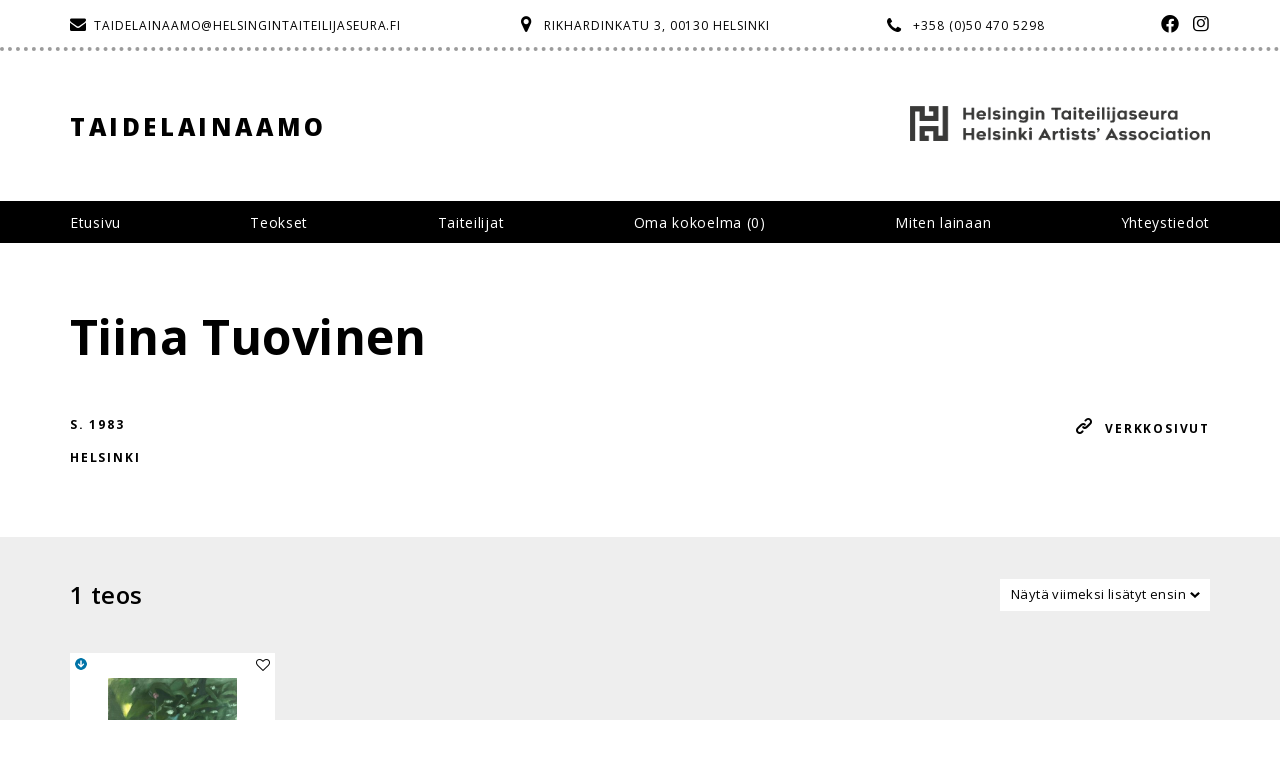

--- FILE ---
content_type: text/html; charset=UTF-8
request_url: https://taidelainaamo.fi/public/go.php?action=artist&artist_id=117076
body_size: 12713
content:



<!doctype html>
<html lang="fi">
	<head>
		<meta charset="utf-8">
		<title>Tiina Tuovinen | Taidelainaamo | Helsingin Taiteilijaseura ry</title>

		<!--<meta name="description" content="TODO">-->
		<meta name="viewport" content="width=device-width, initial-scale=1">
		<link rel="apple-touch-icon" sizes="180x180" href="apple-touch-icon.png">
        <link rel="icon" type="image/png" sizes="32x32" href="favicon-32x32.png">
        <link rel="icon" type="image/png" sizes="16x16" href="favicon-16x16.png">
        <link rel="manifest" href="site.webmanifest">
        <link rel="mask-icon" href="safari-pinned-tab.svg?v=2" color="#ffffff">
        <meta name="msapplication-TileColor" content="#ffffff">
        <meta name="theme-color" content="#ffffff">
		
		<script type="text/javascript" src="js/jquery.js"></script>
		<script type="text/javascript" src="js/jquery-ui.js"></script>
	<!--	<script type="text/javascript" src="js/lory.min.js"></script> -->
		<script type="text/javascript" src="../js/taidelainaamo.js?v=72"></script>
		<script type="text/javascript" src="js/taidelainaamo_collection.js?v=72"></script>

		
	<!-- http://ganlanyuan.github.io/tiny-slider/demo/ -->
		<link rel="stylesheet" href="https://cdnjs.cloudflare.com/ajax/libs/tiny-slider/2.9.2/tiny-slider.css">
<!--[if (lt IE 9)]><script src="https://cdnjs.cloudflare.com/ajax/libs/tiny-slider/2.9.2/min/tiny-slider.helper.ie8.js"></script><![endif]-->
		<script src="https://cdnjs.cloudflare.com/ajax/libs/tiny-slider/2.9.2/min/tiny-slider.js"></script>

		<link rel="stylesheet" type="text/css" href="css/jqueryui/style.css">
		
		<!-- https://lokeshdhakar.com/projects/lightbox2/ -->
		<script type="text/javascript" src="js/simple-lightbox.jquery.min.js"></script>
		<link rel="stylesheet" type="text/css" href="css/simple-lightbox.css">
		
		<script type="text/javascript" src="js/jquery.modal.min.js"></script>
		<!--<link rel="stylesheet" type="text/css" href="css/jquery.modal.min.css">-->
		
		<link href="https://fonts.googleapis.com/css2?family=Open+Sans:ital,wght@0,400;0,600;0,700;0,800;1,400&display=swap" rel="stylesheet">
		<link rel="stylesheet" type="text/css" href="css/style_v2.css?v=72">
		<link rel="stylesheet" type="text/css" href="fonts/taidelainaamo.css?v=72">
		
		<!-- client styles -->
		<style>
				</style>

	</head>
	
		<body class="page-artist">
	
	<div class="browser-loading-icon lds-grid"><div></div><div></div><div></div><div></div><div></div><div></div><div></div><div></div><div></div></div>
	
	<a class="skip-link screen-reader-text" href="#primary">Hyppää sisältöön</a>
		
	<header class="small-capitals" id="site-header">
		<div class="desktop-header">
			<div class="contact">
				<div class="email"><span class="icon-mail-alt client-primary-color"></span><a href="mailto:taidelainaamo@helsingintaiteilijaseura.fi">taidelainaamo@helsingintaiteilijaseura.fi</a></div>
				<div class="address"><span class="icon-location client-primary-color"></span><a href="https://google.com/maps/search/Rikhardinkatu 3, 00130 Helsinki">Rikhardinkatu 3, 00130 Helsinki</a></div>
				<div class="tel"><span class="icon-phone client-primary-color"></span>+358 (0)50 470 5298</div>
				<div class="social">
					 
					<a href="https://www.facebook.com/haataidelainaamo" target="_blank"><span class="icon-facebook client-primary-color"></span><span class="screen-reader-text">Facebook</span></a>
										<a href="https://www.instagram.com/taidelainaamo_hts/?hl=fi" target="_blank"><span class="icon-instagram client-primary-color"></span><span class="screen-reader-text">Instagram</span></a>
									</div>
				<div class="langs">
					<a class="lang" href="?lang=fi">FI</a>
					<a class="lang" href="?lang=en">EN</a>
					<a class="lang" href="?lang=sv">SV</a>
				</div>
			</div>
			<div class="separator client-primary-border-color"></div>
			<div class="logos">
				<div class="logo">
					<a href="https://helsingintaiteilijaseura.fi"><img src="show_art_rental_logo.php" alt="Helsingin Taiteilijaseura ry"></a>
				</div>
				<div class="title">
					<div><a class="client-primary-color" href="?"> Taidelainaamo</a></div>
				</div>
				<!--
				<div class="exit">
					<a href="#">Valtakunnallinen<br>taidelainaamo</a>
					<a href="#"><span class="icon-logout"></span></a>
				</div>
				-->
			</div>
		</div>
		<div class="nav client-primary-background-color">
						<nav id="site-navigation" class="">
    			<!--<a href="?action=works" class="search-shortcut mobile"><span class="icon-search"></span><span class="screen-reader-text">Haku</span></a>-->
    			<div class="title mobile">
					<h1><a class="client-primary-color" href="?">Taidelainaamo</a></h1>
				</div>
				<button class="menu-toggle" aria-controls="primary-menu" aria-expanded="false" aria-label="Valikko">
					<span></span>
					<span></span>
					<span></span>
				</button>
				<div class="logo mobile">
						<a href="https://helsingintaiteilijaseura.fi"><img src="show_art_rental_logo.php" alt="Helsingin Taiteilijaseura ry"></a>
				</div>
				<div class="site-navigation-menu">
					<a href="?" class="">Etusivu</a>
					<a href="?action=works" class="">Teokset</a>
					<a href="?action=artists" class="">Taiteilijat</a>
					<a href="?action=collection" class="">Oma kokoelma (<span class="taidelainaamo-collection-count">0</span>)</a>
					<a href="?action=help" class="">Miten lainaan</a>
					<a href="?action=contact" class="">Yhteystiedot</a>
					<div class="langs mobile">
    					<a class="lang" href="?lang=fi">FI</a>
    					<a class="lang" href="?lang=en">EN</a>
    					<a class="lang" href="?lang=sv">SV</a>
				    </div>
				    <div class="social mobile">
					 
					<a href="https://www.facebook.com/haataidelainaamo" target="_blank"><span class="icon-facebook client-primary-color"></span><span class="screen-reader-text">Facebook</span></a>
										<a href="https://www.instagram.com/taidelainaamo_hts/?hl=fi" target="_blank"><span class="icon-instagram client-primary-color"></span><span class="screen-reader-text">Instagram</span></a>
									</div>
			    </div>
			    
			</nav>
		</div>
		
		
		<script>
        window.onscroll = function() {myFunction()};
        
        var header = document.getElementById("site-header");
        var sticky = header.offsetTop;
        
        function myFunction() {
          if (window.pageYOffset > sticky) {
            header.classList.add("sticky");
          } else {
            header.classList.remove("sticky");
          }
        }
        </script>
		
	</header>
	<section class="main" id="primary">




<section class="header">
  <div class="header-inner">
		<h1>Tiina Tuovinen</h1>
	</div>
</section>
<section class="artist-header">
  <div class="header-inner">
    <div>
        
      <div class="small-capitals">
        s. 1983      </div>
            <div class="small-capitals">
        Helsinki      </div>
    </div>
    <div>
          </div>
    <div>
            <div>
        <a class="icon-link small-capitals" href="https://www.tiinatuovinen.com/" target="_blank">Verkkosivut</a>
      </div>
            <div class="artist-header-social">
                            </div>
    </div>
	</div>
</section>
<script type="text/javascript">

/*--------------------------------------------------------------
>>> TABLE OF CONTENTS:
----------------------------------------------------------------
# Variables, datas
# Sort
# Filter setup
# Works
# Events
# Event functions
# Helpers
--------------------------------------------------------------*/


/*--------------------------------------------------------------
# Variables, datas
--------------------------------------------------------------*/

let taidelainaamo_browser_load_limit = 24;
let taidelainaamo_browser_load_offset = 0;
let taidelainaamo_browser_sort = '';
let taidelainaamo_browser_is_loading = false;
let taidelainaamo_browser_all_loaded = false;

// artist data:
let taidelainaamo_browser_artists = null;

// keyword data:
let taidelainaamo_browser_keywords = null;

// work filter:
let taidelainaamo_browser_filter = new Object();

let taidelainaamo_item_count = 0;

/*--------------------------------------------------------------
# Sort
--------------------------------------------------------------*/

/*--------------------------------------------------------------
# Filter setup
--------------------------------------------------------------*/

// input selectors

const taidelainaamo_input_work = 'input[name=filter-term]';
const taidelainaamo_input_artist = 'input#filter-artist';
const taidelainaamo_input_category = 'select#filter-category';
const taidelainaamo_input_subcategory = 'select#filter-subcategory';
const taidelainaamo_input_subject = 'select#filter-subject';
const taidelainaamo_input_keyword = 'input#filter-keyword';

const taidelainaamo_input_color = 'div#filter-color';
let taidelainaamo_colors = [
	[52,51,58,54,57,47,53,48,46,677,49,59],
	[674,675,676],
	[50,678],
	[55,56]
];

const taidelainaamo_input_status = 'select#filter-status';
let taidelainaamo_status = new Object();
//taidelainaamo_status.created = 'Luotu';
taidelainaamo_status.available = 'Vapaa lainaamossa';
taidelainaamo_status.away = 'Tilattavissa';
taidelainaamo_status.reserved = 'Varattu';
taidelainaamo_status.sold = 'Myyty';
taidelainaamo_status.rented = 'Lainattu';
//taidelainaamo_status.void = 'Poistettu';

const taidelainaamo_input_dimension_min_height = 'input[name=filter-dimension-min-height]';
const taidelainaamo_input_dimension_max_height = 'input[name=filter-dimension-max-height]';
const taidelainaamo_input_dimension_min_width = 'input[name=filter-dimension-min-width]';
const taidelainaamo_input_dimension_max_width = 'input[name=filter-dimension-max-width]';
const taidelainaamo_input_dimension_min_depth = 'input[name=filter-dimension-min-depth]';
const taidelainaamo_input_dimension_max_depth = 'input[name=filter-dimension-max-depth]';

const taidelainaamo_input_price_min = 'input[name=filter-price-min]';
const taidelainaamo_input_price_max = 'input[name=filter-price-max]';

let taidelainaamo_search_fields = new Object();
taidelainaamo_search_fields['height_min'] =  taidelainaamo_input_dimension_min_height;
taidelainaamo_search_fields['height_max'] =  taidelainaamo_input_dimension_max_height;
taidelainaamo_search_fields['width_min'] =  taidelainaamo_input_dimension_min_width;
taidelainaamo_search_fields['width_max'] =  taidelainaamo_input_dimension_max_width;
taidelainaamo_search_fields['depth_min'] =  taidelainaamo_input_dimension_min_depth;
taidelainaamo_search_fields['depth_max'] =  taidelainaamo_input_dimension_max_depth;
taidelainaamo_search_fields['price_min'] =  taidelainaamo_input_price_min;
taidelainaamo_search_fields['price_max'] =  taidelainaamo_input_price_max;

function taidelainaamo_clear_filter() {
	taidelainaamo_browser_filter = new Object();
	taidelainaamo_setup_input_fields();
	taidelainaamo_close_all_filters();
	taidelainaamo_submit_form();
}

function taidelainaamo_setup_input_fields() {

// console.log("taidelainaamo_setup_input_fields");

	taidelainaamo_populate_keywords(0,"category","category_id",taidelainaamo_input_category, -1);
	taidelainaamo_populate_checkbox_keywords(0,"color","color_id",taidelainaamo_input_color, -1);

// "aihe"
	taidelainaamo_populate_keywords(0,"genre","subject_id",taidelainaamo_input_subject, -1);
	taidelainaamo_setup_select_artist();
	taidelainaamo_setup_search_term();
	taidelainaamo_setup_select_keyword();
	taidelainaamo_setup_search_fields();
	taidelainaamo_populate_select_status();
}

function taidelainaamo_populate_keywords(parent_id,type,key,select_element,selected) {

// console.log("taidelainaamo_populate_keywords type = " + type);

// category, genre
// alert("taidelainaamo_populate_keywords type = " + type);

	var callback = function(j) {		

// console.log(j);


			let please_select = parent_id+'Valitse';
			if (type == 'category' && !parent_id) // tekniikka
				please_select = 'Valitse tekniikka';
			else if (type == 'category' && parent_id) // alatekniikka
				please_select = 'Valitse tarkempi tekniikka';
			else if (type == 'genre') // aihe
				please_select = 'Valitse';

			let options = '<option value=0>' + please_select + '</option>';

			if(j.length>0) {
				for (var i=0; i < j.length; i++) {
					options += "<option";
					// preselect correct value
					if(selected==j[i].id) options += " selected";

// always true
//					let count = "";
//					if (typeof count !== 'undefined') {
					  count = " (" + j[i].count + ")";
//					}
					options += " value=\"" + j[i].id + "\">" + j[i].value + count +"</option>";
				}
				$(select_element).html(options);
				$(select_element).show();
			}
			else {
				$(select_element).html("");
				$(select_element).hide();
			}
			taidelainaamo_setup_select(key,select_element);
	};
	$.getJSON("ajax.php",{parent_id: parent_id, type: type, action: 'getKeywords'},callback);
};

function taidelainaamo_populate_checkbox_keywords(parent_id,type,key,element,selected) {
	var callback = function(j) {

// console.log("callback " + type);

			let colors_from_db = new Object();


			if(j.length>0) {
				let checkboxes = '<div>';
				for (let i=0; i < j.length; i++) {
					colors_from_db[j[i].id] = j[i].value;
					/*
					checkboxes += '<div class="filter-'+type+'"><input type="checkbox" value="'+j[i].id+'" id="'+type+'-'+j[i].id+'" name="'+key+'"><label for="'+type+'-'+j[i].id+'" title="'+j[i].value+'">'+''+'<div class="checked"></div></label></div>';
					// preselect correct value
					//if(selected==j[i].id) options += " checked";
					//checkboxes += " value=\"" + j[i].id + "\">" + j[i].value + "</option>";
					*/
				}
				for (let i = 0; i < taidelainaamo_colors.length; i++) {
					for (let j = 0; j < taidelainaamo_colors[i].length; j++) {
						if (taidelainaamo_colors[i][j] in colors_from_db) {
							checkboxes += '<div class="filter-'+type+'"><input type="checkbox" value="'+taidelainaamo_colors[i][j]+'" id="'+type+'-'+taidelainaamo_colors[i][j]+'" name="'+key+'"><label for="'+type+'-'+taidelainaamo_colors[i][j]+'" title="Valitse '+colors_from_db[taidelainaamo_colors[i][j]]+'">'+''+'<div class="checked"></div><span class="screen-reader-text">'+colors_from_db[taidelainaamo_colors[i][j]]+'</span></label></div>';
						}
					}
					if (i+1 < taidelainaamo_colors.length) {
						checkboxes += '</div><div>';
					}
				}
				checkboxes += '</div>';
				$(element).html(checkboxes);
				$(element).show();
				$(taidelainaamo_input_color+' input[type=checkbox]').click(function(event) {
			    taidelainaamo_checkbox_event(event, "color_id", $(this));
				});
			}
			else {
				$(element).html("");
				$(element).hide();
			}
			taidelainaamo_setup_checkbox(key,element);
	};

// console.log(type);

	$.getJSON("ajax.php",{parent_id: parent_id, type: type, action: 'getKeywords'},callback);
}

function taidelainaamo_setup_select_artist() {
	if (taidelainaamo_browser_artists != null && 'artist_id' in taidelainaamo_browser_filter) {
		const artist_id = taidelainaamo_browser_filter.artist_id;
		
		if (!taidelainaamo_browser_artists[artist_id]) {
			taidelainaamo_browser_artists[artist_id] = {
				name_first: "Artist", 
				name_last:"missing",
				artist_name:"Artist missing",
				artist_name_alphabetical:"Artist missing",
				artist_name_browser:"Artist<br>missing"
			};
		}
		
		$(taidelainaamo_input_artist).val(
			taidelainaamo_browser_artists[artist_id].artist_name);
		$(taidelainaamo_input_artist).parents('.browser-filter-component').children('a').removeClass('browser-filter-closed');
	}
	else {
		$(taidelainaamo_input_artist).val('');
		//$(taidelainaamo_input_artist).parents('.browser-filter-component').children('a').addClass('browser-filter-closed');
	}
}

function taidelainaamo_setup_select_keyword() {
	if ('keyword_id' in taidelainaamo_browser_filter) {
		const keyword_val = taidelainaamo_browser_filter.keyword_val;
		$(taidelainaamo_input_keyword).val(keyword_val);
		$(taidelainaamo_input_keyword).parents('.browser-filter-component').children('a').removeClass('browser-filter-closed');
	}
}

function taidelainaamo_populate_select_status() {
	let options = '<option value="">Kaikki</option>'; 
	for (var status in taidelainaamo_status) {
		options += "<option";
		options += " value=\"" + status + "\">" + taidelainaamo_status[status] + "</option>";
	}
	$(taidelainaamo_input_status).html(options);
	if ('status' in taidelainaamo_browser_filter) {
		$(taidelainaamo_input_status).val(taidelainaamo_browser_filter.status);
		$(taidelainaamo_input_status).parents('.browser-filter-component').children('a').removeClass('browser-filter-closed');
	}
}

function taidelainaamo_setup_search_term() {
	if ('work' in taidelainaamo_browser_filter) {
		$(taidelainaamo_input_work).val(taidelainaamo_browser_filter.work);
		$(taidelainaamo_input_work).parents('.browser-filter-component').children('a').removeClass('browser-filter-closed');
	}
	else {
		$(taidelainaamo_input_work).val('');
	}
}

function taidelainaamo_setup_search_keyword() {
	if ('keyword' in taidelainaamo_browser_filter) {
		$(taidelainaamo_input_keyword).val(taidelainaamo_browser_filter.keyword);
		$(taidelainaamo_input_keyword).parents('.browser-filter-component').children('a').removeClass('browser-filter-closed');
	}
	else {
		$(taidelainaamo_input_keyword).val('');
	}
}

function taidelainaamo_setup_search_fields() {
	for (var field in taidelainaamo_search_fields) {
		if (field in taidelainaamo_browser_filter) {
			$(taidelainaamo_search_fields[field]).val(taidelainaamo_browser_filter[field]);
			$(taidelainaamo_search_fields[field]).parents('.browser-filter-component').children('a').removeClass('browser-filter-closed');
		}
		else {
			$(taidelainaamo_search_fields[field]).val('');
		}
	}
}

function taidelainaamo_setup_select(key,input_selector) {
	let category_id_selected = 0;
	if (key in taidelainaamo_browser_filter) {
		$(input_selector).val(taidelainaamo_browser_filter[key]);
		$(input_selector).parents('.browser-filter-component').children('a').removeClass('browser-filter-closed');
		if (key == "category_id" ) {
			taidelainaamo_populate_keywords(taidelainaamo_browser_filter[key],"category","subcategory_id",taidelainaamo_input_subcategory, -1);
		}
		else {
		}
	}
	else {
		if (key == "category_id") {
			$(taidelainaamo_input_subcategory).html("");
			$(taidelainaamo_input_subcategory).hide();
		}
	}
	
}

function taidelainaamo_setup_checkbox(key,input_selector) {
	let category_id_selected = 0;
	if (key in taidelainaamo_browser_filter) {
		let checkbox_object = taidelainaamo_browser_filter[key];
		let checkbox_checked = false;
		if (typeof checkbox_object === 'object') {
			for (var key in checkbox_object) {
				$(input_selector+' input[type=checkbox][value='+key+']').prop('checked', true);
				checkbox_checked = true;
			}
		}
		if (checkbox_checked) {
			$(input_selector).parents('.browser-filter-component').children('a').removeClass('browser-filter-closed');
		}
	}
}

function taidelainaamo_close_all_filters() {
	$('.browser-filter-component > a').addClass('browser-filter-closed');
}

/*--------------------------------------------------------------
# Works
--------------------------------------------------------------*/

function taidelainaamo_submit_form() {
	const state = { 'page_id': 1, 'user_id': 5 };
	
	let filter_query = taidelainaamo_serialize_object(taidelainaamo_browser_filter);
	taidelainaamo_item_count = 0;
	
	let sort_query = '';
	if (taidelainaamo_browser_sort) {
		if (filter_query) sort_query += '&';
		sort_query += 'sort='+taidelainaamo_browser_sort;
	}
	
	let action_query = '';
	//let sort_query = '';
	let url_params = new URLSearchParams(window.location.search);
	if (url_params.get('action')) action_query = 'action='+url_params.get('action')+'&';
	//if (url_params.get('sort')) sort_query = 'sort='+url_params.get('sort')+'&';
	
	const url = '?' + action_query + filter_query + sort_query;
	const title = '';
	history.pushState(taidelainaamo_browser_filter,title,url);
	taidelainaamo_init_works();
	$([document.documentElement, document.body]).animate({
			scrollTop: $('.browser').offset().top
	}, 300);
}

function taidelainaamo_init_works() {
	taidelainaamo_browser_load_offset = 0;
	taidelainaamo_browser_all_loaded = false;
	taidelainaamo_clear_works();
	taidelainaamo_load_works();
}

function taidelainaamo_clear_works() {
	$('.browser-container').html('');
}

function taidelainaamo_populate_works() {

// alert("taidelainaamo_populate_works");

	taidelainaamo_loading_start();
	$.getJSON("ajax.php",{filter: taidelainaamo_browser_filter, limit: taidelainaamo_browser_load_limit, offset: taidelainaamo_browser_load_offset, sort: taidelainaamo_browser_sort, action: 'getWorks'},function(data) {
    taidelainaamo_populate_works_callback(data);
	});
}

var getArtistWorkCountCallback = function(j){
	if (j[0].count == 1) {
		$("#works_total").html(j[0].count+' teos');
	}
	else
		$("#works_total").html(j[0].count+' teosta');
}

function taidelainaamo_browser_update_count() {
	$.getJSON("ajax.php",{filter: taidelainaamo_browser_filter, action: 'getWorkCount'},taidelainaamo_browser_update_count_callback);
}

var taidelainaamo_browser_update_count_callback = function(j){
	let browser_count = '';
	if (j[0].count == 1) {
		browser_count = j[0].count+" teos";
	}
	else {
		browser_count = j[0].count+" teosta";
	}
	
	if (j[0].count == 0) {
		$('section.browser').addClass("empty-browser");
	}
	else {
		$('section.browser').removeClass("empty-browser");
	}
	
	$(".browser-filter-info-count").html(browser_count);
	
	if (typeof taidelainaamo_similar_works_filter !== 'undefined') {
		
		if (taidelainaamo_similar_works_filter != null) {
		
			// similar works disabled for now
			//$(".browser-header-count").html("Teoksia samoilla hakuehdoilla "+j[0].count+" kpl:");
			$(".browser-header-count").html("Taiteilijan muut teokset "+j[0].count+" kpl:");
			
			if (!$(".browser-header-similar-parameters").html() && typeof taidelainaamo_similar_works_filter_labels !== 'undefined' && taidelainaamo_similar_works_filter_labels != null) {
				let filters = [];
				for (const type in taidelainaamo_similar_works_filter_labels) {
					for (const key in taidelainaamo_similar_works_filter_labels[type]) {
						filters.push(
							`<div class="filter-similar form-checkbox">
								<input type="checkbox" value="${key}" name="${type}" checked id="filter-similar-${key}">
								<label for="filter-similar-${key}" title="${taidelainaamo_similar_works_filter_labels[type][key]}">
									<span class="small-capitals">${taidelainaamo_similar_works_filter_labels[type][key]}</span>
								</label>
							</div>`
						);
						//filters.push(taidelainaamo_similar_works_filter_labels[key]);
					}
				}
				$(".browser-header-similar-parameters").html(filters.join(' '));
				$(".filter-similar input").click(function(event) {
					//event.preventDefault();
					const checked = $(this).prop("checked");
					const name = $(this).prop("name");
					const value = $(this).prop("value");
					if (checked) {
						if (name == "color_id") {
							taidelainaamo_similar_works_filter["color_id"][value] = 1;
						}
						else {
							taidelainaamo_similar_works_filter[name] = value;
						}
					}
					else {
						if (name == "color_id") {
							delete taidelainaamo_similar_works_filter["color_id"][value];
						}
						else {
							delete taidelainaamo_similar_works_filter[name];
						}
					}
					taidelainaamo_browser_filter = taidelainaamo_similar_works_filter;
					taidelainaamo_init_works();
				});
			}
		}
		else {
			// don't show the browser
		}
	}
	else { 
		$(".browser-header-count").html(browser_count);
	}
}

function taidelainaamo_populate_works_callback(data) {

	if(data.length>0) {

// alert("foo");

		taidelainaamo_browser_load_offset += data.length;

		for (i=0; i < data.length; i++) {

// alert(i);

			let j = data[i];
			let dimensions_inner = '';
			if (typeof j.inner_width !== "undefined" && typeof j.inner_height !== "undefined" &&
				j.inner_width !== null && j.inner_height !== null && j.inner_width != 0 && j.inner_height != 0) {
				dimensions_inner += j.inner_height+" x "+j.inner_width;
				if (typeof j.inner_depth !== "undefined" && j.inner_depth !== null  && j.inner_depth != 0) {
					dimensions_inner += " x "+j.inner_depth;
				}
				dimensions_inner += " cm";
				dimensions_inner = "Sisämitat: "+dimensions_inner;
			}
			let dimensions_outer = '';
			if (typeof j.outer_width !== "undefined" && typeof j.outer_height !== "undefined" &&
				j.outer_width !== null && j.outer_height !== null && j.outer_width != 0 && j.outer_height != 0) {
				dimensions_outer += j.outer_height+" x "+j.outer_width;
				if (typeof j.outer_depth !== "undefined" && j.outer_depth !== null  && j.outer_depth != 0) {
					dimensions_outer += " x "+j.outer_depth;
				}
				dimensions_outer += " cm";
				dimensions_outer = "Ulkomitat: "+dimensions_outer;
			}
			let framed = '';
			if (j.framed == 't')
				framed = "Kehystetty";

			let dimensions = dimensions_inner;
			if (dimensions_outer) {
				if (dimensions) {
					dimensions += ", ";
					dimensions_outer = dimensions_outer.toLowerCase();
				}
				dimensions += dimensions_outer;
			}
			if (framed) {
				if (dimensions) {
					dimensions += ", ";
					framed = framed.toLowerCase();
				}
				dimensions += framed;
			}

			if(j.duration > 0) {
				let duration_min = Math.floor(j.duration/60);
				let duration_sec = j.duration%60;
				if (duration_sec > 0) {
					duration_sec = " "+duration_sec+" s";
				} else {
					duration_sec = "";
				}
				dimensions = "Kesto: "+duration_min+" min"+duration_sec;
			}

			let status_class = j.status.toLowerCase().replace(/\W/g, '');
			let status = translateStatus(j.status);
			taidelainaamo_item_count++;
			let category = '';
			if (typeof j.subcategory !== "undefined" && j.subcategory !== null) {
				category = j.subcategory;
			}
			else if (typeof j.category !== "undefined" && j.category !== null) {
				category = j.category;
			}
			let price = '';
			if (typeof j.price_full !== "undefined" && j.price_full !== null && j.price_full > 0) {
				price += (j.price_full/100).toFixed(2)+" €";
				if ((typeof j.price_rent !== "undefined" && j.price_rent !== null) && j.price_rent != j.price_full) {
					let months = Math.ceil(j.price_full/j.price_rent);
					price += " tai "+(j.price_rent/100).toFixed(2)+" € / kk ("+months+" kk)";
				}
			}

			// no zero as a year
			if (j.year == '0')
				j.year = '';

			let texts = "";

			/*
			if (typeof j.public_texts !== "undefined") {
				j.public_texts.forEach(function(public_text) {
					if (texts == "") texts += '<div>&mdash;</div>';
					let text_type = public_text.text_type;
					if (public_text.name_fi) text_type = public_text.name_fi;
				  texts += '<div><span>'+text_type+'</span>: '+public_text.text+'</div>';
				})
			}
			*/

			if (!taidelainaamo_browser_artists[j.artist_id]) {
				taidelainaamo_browser_artists[j.artist_id] = {
					name_first: "Artist",
					name_last:"missing",
					artist_name:"Artist missing",
					artist_name_alphabetical:"Artist missing",
					artist_name_browser:"Artist<br>missing"
				};
			}
			const alt_text = j.alt_text + " taiteilijalta " + taidelainaamo_browser_artists[j.artist_id].artist_name_alt_text + ".";

// Jaakko - this does not work
//			const item_html = `
//
//<div class="browser-item" data-taidelainaamo-work-count="${taidelainaamo_item_count}">
//	<div class="browser-item-image" tabindex="0">
//		<div class="browser-item-header">
//			<div class="work-status work-status-${status_class}"></div>
//			<a href="#" data-taidelainaamo-work-id="${j.work_id}" data-taidelainaamo-artist-id="${j.artist_id}" class="work-like icon-heart-empty"><span class="screen-reader-text">Lisää teos kokoelmaan</span></a></div>
//			<div class="browser-item-image-wrapper"><img alt="${alt_text}" src="showimage.php?work_image_id=${j.default_work_image_id}&size=title"></div>
//			<div class="browser-item-caption">${taidelainaamo_browser_artists[j.artist_id].artist_name_browser}</div>
//		</div>
//		<div class="browser-item-desc">
//			<div class="browser-item-desc-inner">
//				<div class="browser-item-id">${j.work_id}</div>
//				<div class="browser-item-desc-image"><img alt="${alt_text}" src="showimage.php?work_image_id=${j.default_work_image_id}&size=title"></div>
//				<div class="item-details">
//					<h2 class="work-author">${taidelainaamo_browser_artists[j.artist_id].artist_name}</h2>
//					<div><span class="work-title">${j.title}</span> (${j.year})</div>
//					<div class="work-category">${!j.subcategory&&j.category?j.category:''}</div>
//					<div class="work-subcategory">${j.subcategory?j.subcategory:''}</div>
//					<div class="work-dimensions">${dimensions}</div>
//					<div class="work-texts">${texts}</div>
//					<div class="work-price">${price}</div>
//					<div class="work-status work-status-${status_class}">${status}</div>
//					<div class="work-link"><!--<a class="small-capitals icon-right-big" href="?action=work&work_id=${j.work_id}#related-works">Etsi samantyyppisiä</a>--></div>
//					<div class="work-link"><a class="small-capitals icon-right-big" href="?action=work&work_id=${j.work_id}">Katso lisätiedot ja varaa</a></div>
//				</div>
//			</div>
//		</div>
//	</div>
//</div>
//`;

                        const item_html = "<div class=\"browser-item\" data-taidelainaamo-work-count=\"" + taidelainaamo_item_count + "\">\n"
+ "        <div class=\"browser-item-image\" tabindex=\"0\">\n"
+ "                <div class=\"browser-item-header\">\n"
+ "                        <div class=\"work-status work-status-" + status_class + "\"></div>\n"
+ "                        <a href=\"#\" data-taidelainaamo-work-id=\"" + j.work_id + "\" data-taidelainaamo-artist-id=\"" + j.artist_id + "\" class=\"work-like icon-heart-empty\"><span class=\"screen-reader-text\">Lisää teos kokoelmaan</span></a></div>\n"
+ "                        <div class=\"browser-item-image-wrapper\"><img alt=\"" + alt_text + "\" src=\"showimage.php?work_image_id=" + j.default_work_image_id + "&size=title\"></div>\n"
+ "                        <div class=\"browser-item-caption\">" + taidelainaamo_browser_artists[j.artist_id].artist_name_browser + "</div>\n"
+ "                </div>\n"
+ "                <div class=\"browser-item-desc\">\n"
+ "                        <div class=\"browser-item-desc-inner\">\n"
+ "                                <div class=\"browser-item-id\">" + j.work_id + "</div>\n"
+ "                                <div class=\"browser-item-desc-image\"><img alt=\"" + alt_text + "\" src=\"showimage.php?work_image_id=" + j.default_work_image_id + "&size=title\"></div>\n"
+ "                                <div class=\"item-details\">\n"
+ "                                        <h2 class=\"work-author\">" + taidelainaamo_browser_artists[j.artist_id].artist_name + "</h2>\n"
+ "                                        <div><span class=\"work-title\">" + j.title + "</span> (" + j.year + ")</div>\n"
+ "                                        <div class=\"work-category\">" + (!j.subcategory&&j.category?j.category:'') + "</div>\n"
+ "                                        <div class=\"work-subcategory\">" + (j.subcategory?j.subcategory:'') + "</div>\n"
+ "                                        <div class=\"work-dimensions\">" + dimensions + "</div>\n"
+ "                                        <div class=\"work-texts\">" + texts + "</div>\n"
+ "                                        <div class=\"work-price\">" + price + "</div>\n"
+ "                                        <div class=\"work-status work-status-" + status_class + "\">" + status + "</div>\n"
+ "                                        <div class=\"work-link\"><!--<a class=\"small-capitals icon-right-big\" href=\"?action=work&work_id=" + j.work_id + "#related-works\">Etsi samantyyppisiä</a>--></div>\n"
+ "                                        <div class=\"work-link\"><a class=\"small-capitals icon-right-big\" href=\"?action=work&work_id=" + j.work_id + "\">Katso lisätiedot ja varaa</a></div>\n"
+ "                                </div>\n"
+ "                        </div>\n"
+ "                </div>\n"
+ "        </div>\n"
+ "</div>";


//alert(item_html);

			$('.browser-container').append(item_html);
		}

	} else {
		taidelainaamo_browser_all_loaded = true;
	}
	taidelainaamo_browser_setup_works();
	taidelainaamo_loading_end();
	
	// check scroll if more works need to be loaded:
	taidelainaamo_browser_check_scroll();
	
	// check if item should be selected:
	taidelainaamo_browser_check_selected();
	
	taidelainaamo_browser_update_count();
	
}

function taidelainaamo_load_works() {
	// load more works if not already loading and not already loaded all works:
	if (!taidelainaamo_browser_all_loaded && !taidelainaamo_browser_is_loading) {
		if (taidelainaamo_browser_artists==null) {
			taidelainaamo_loading_start();
			$.getJSON("ajax.php",{action: 'getArtists'},taidelainaamo_browser_artists_callback);
		}
		else { 
			taidelainaamo_populate_works();
		}
	}
	else {
	}
}

function taidelainaamo_browser_check_scroll() {
	
	// no lazy loading if filter menu open on mobile:
	if (!$("body").hasClass("mobile-filter-open")) {
	  var height = document.documentElement.offsetHeight, offset = document.documentElement.scrollTop + window.innerHeight;
	  if (offset > (height - 300)) { 
			// load more works if scrolled:
	    taidelainaamo_load_works();
	  }
		else {
		}
	}
	
}

// select item of url param.
function taidelainaamo_browser_check_selected() {
	$selected = $('.browser-selected');
	if (!$selected.length) {
		let selected_item = taidelainaamo_get_url_param('sel');
		if (selected_item) {
			$selected = $('.browser-item[data-taidelainaamo-work-count='+selected_item+'] .browser-item-image');
			if ($selected.length) {
				taidelainaamo_browser_set_work_clicked($selected);
			}
			else {
				taidelainaamo_load_works();
			}
		}
	}
}

function taidelainaamo_browser_artists_callback(data) {
	taidelainaamo_browser_artists = data;
	
	// setup input fields to match query terms after the artist data fetched
	taidelainaamo_setup_input_fields();
	
	taidelainaamo_populate_works();
}

/*--------------------------------------------------------------
# Events
--------------------------------------------------------------*/

$(function() {
	
	// check query params
	taidelainaamo_load_query_params();

	//taidelainaamo_close_all_filters();
	
  // Attach scroll listener
  window.addEventListener("scroll", taidelainaamo_browser_check_scroll);
	taidelainaamo_load_works();
	
	//browser filter open/close
	$('.browser-filter-component > a').click(function(event) {
		event.preventDefault();
		
		if ($(this).hasClass('browser-filter-closed')) {
			$(this).removeClass('browser-filter-closed');
			//$(this).next().find('input, select').first().focus();
		}
		else {
			$(this).addClass('browser-filter-closed');
		}
		
	});
	
	$(taidelainaamo_input_artist).autocomplete({source: autocomplete_source_artist, select: taidelainaamo_select_artist, focus:  function() {return false;} });
	
	$(taidelainaamo_input_artist).keyup(function(event) {
    if (event.keyCode === 13) {
      taidelainaamo_select_artist(event,$(this));
    }
	});
	
	/*
	$(taidelainaamo_input_artist).blur(function(){
	  taidelainaamo_select_artist(event,$(this));
	});
	*/
	
	$(taidelainaamo_input_keyword).autocomplete({source: autocomplete_source_keyword, select: taidelainaamo_select_keyword, focus:  function() {return false;} });
	
	$(taidelainaamo_input_keyword).keyup(function(event) {
    if (event.keyCode === 13) {
      taidelainaamo_select_keyword(event,$(this));
    }
	});
	
	$(taidelainaamo_input_work).keyup(function(event) {
    if (event.keyCode === 13) {
      taidelainaamo_search_term(event,$(this));
    }
	});
	
	/*
	$(taidelainaamo_input_work).blur(function(){
	  taidelainaamo_search_term(event,$(this));
	});
	*/
	
	const $min_height = $(taidelainaamo_input_dimension_min_height);
	const $max_height = $(taidelainaamo_input_dimension_max_height);
	const $min_width = $(taidelainaamo_input_dimension_min_width);
	const $max_width = $(taidelainaamo_input_dimension_max_width);
	const $min_depth = $(taidelainaamo_input_dimension_min_depth);
	const $max_depth = $(taidelainaamo_input_dimension_max_depth);
	
	function taidelainaamo_read_dimension_fields() {
		taidelainaamo_search_field_no_submit("height_min",$min_height);
		taidelainaamo_search_field_no_submit("height_max",$max_height);
		taidelainaamo_search_field_no_submit("width_min",$min_width);
		taidelainaamo_search_field_no_submit("width_max",$max_width);
		taidelainaamo_search_field_no_submit("depth_min",$min_depth);
		taidelainaamo_search_field_no_submit("depth_max",$max_depth);
		taidelainaamo_submit_form();
	}
	
	$(taidelainaamo_input_dimension_min_height).keyup(function() {
    if (event.keyCode === 13) {
			taidelainaamo_read_dimension_fields();
      //taidelainaamo_search_field("height_min",$(this));
    }
	});
	
	$(taidelainaamo_input_dimension_min_height).blur(function(){
		taidelainaamo_read_dimension_fields();
	  //taidelainaamo_search_field("height_min",$(this));
	});
	
	$(taidelainaamo_input_dimension_max_height).keyup(function() {
    if (event.keyCode === 13) {
      taidelainaamo_read_dimension_fields();
      //taidelainaamo_search_field("height_max",$(this));
    }
	});
	
	$(taidelainaamo_input_dimension_max_height).blur(function(){
		taidelainaamo_read_dimension_fields();
	  //taidelainaamo_search_field("height_max",$(this));
	});
	
	$(taidelainaamo_input_dimension_min_width).keyup(function() {
    if (event.keyCode === 13) {
      taidelainaamo_read_dimension_fields();
      //taidelainaamo_search_field("width_min",$(this));
    }
	});
	
	$(taidelainaamo_input_dimension_min_width).blur(function(){
		taidelainaamo_read_dimension_fields();
	  //taidelainaamo_search_field("width_min",$(this));
	});
	
	$(taidelainaamo_input_dimension_max_width).keyup(function() {
    if (event.keyCode === 13) {
      taidelainaamo_read_dimension_fields();
      //taidelainaamo_search_field("width_max",$(this));
    }
	});
	
	$(taidelainaamo_input_dimension_max_width).blur(function(){
		taidelainaamo_read_dimension_fields();
	  //taidelainaamo_search_field("width_max",$(this));
	});
	
	$(taidelainaamo_input_dimension_min_depth).keyup(function() {
    if (event.keyCode === 13) {
      taidelainaamo_read_dimension_fields();
      //taidelainaamo_search_field("depth_min",$(this));
    }
	});
	
	$(taidelainaamo_input_dimension_min_depth).blur(function(){
		taidelainaamo_read_dimension_fields();
	  //taidelainaamo_search_field("depth_min",$(this));
	});
	
	$(taidelainaamo_input_dimension_max_depth).keyup(function() {
    if (event.keyCode === 13) {
      taidelainaamo_read_dimension_fields();
      //taidelainaamo_search_field("depth_max",$(this));
    }
	});
	
	$(taidelainaamo_input_dimension_max_depth).blur(function(){
		taidelainaamo_read_dimension_fields();
	  //taidelainaamo_search_field("depth_max",$(this));
	});
	
	$("a.browser-filter-update").click(function(event) {
		event.preventDefault();
    taidelainaamo_read_dimension_fields();
	});
	
	const $price_min = $(taidelainaamo_input_price_min);
	const $price_max = $(taidelainaamo_input_price_max);
	
	function taidelainaamo_read_price_fields() {
		taidelainaamo_search_field_no_submit("price_min",$price_min);
		taidelainaamo_search_field_no_submit("price_max",$price_max);
		taidelainaamo_submit_form();
	}
	
	$(taidelainaamo_input_price_min).keyup(function() {
    if (event.keyCode === 13) {
			taidelainaamo_read_price_fields();
      //taidelainaamo_search_field("price_min",$(this));
    }
	});
	
	$(taidelainaamo_input_price_min).blur(function(){
	  //taidelainaamo_search_field("price_min",$(this));
		taidelainaamo_read_price_fields();
	});
	
	$(taidelainaamo_input_price_max).keyup(function() {
    if (event.keyCode === 13) {
			taidelainaamo_read_price_fields();
      //taidelainaamo_search_field("price_max",$(this));
    }
	});
	
	$(taidelainaamo_input_price_max).blur(function(){
	  //taidelainaamo_search_field("price_max",$(this));
		taidelainaamo_read_price_fields();
	});
	
	$(taidelainaamo_input_category).change(function(event) {
    taidelainaamo_select_event(event, "category_id", $(this));
	});
	$(taidelainaamo_input_subcategory).change(function(event) {
    taidelainaamo_select_event(event, "subcategory_id", $(this));
	});
	$(taidelainaamo_input_subject).change(function(event) {
    taidelainaamo_select_event(event, "subject_id", $(this));
	});
	$(taidelainaamo_input_status).change(function(event) {
    taidelainaamo_select_event(event, "status", $(this));
	});
	
	$("form.browser-filter").submit(function() {
		$(this).find(":input").filter(function(){ return !this.value; }).attr("disabled", "disabled");
		return true; // ensure form still submits
	});
	
	// Un-disable form fields when page loads, in case they click back after submission
	$( "form.browser-filter" ).find( ":input" ).prop( "disabled", false );
	
	$(".browser-filter-clear").click(function(event) {
		event.preventDefault();
		taidelainaamo_clear_filter();
	});
	
	$(".browser-filter-open").click(function(event) {
		event.preventDefault();
		$(".browser-filter-component-wrapper").show();
		$("body").addClass("mobile-filter-open");
	});
	
	$(".browser-filter-close").click(function(event) {
		event.preventDefault();
		$(".browser-filter-component-wrapper").hide();
		$("body").removeClass("mobile-filter-open");
		location.href = "#results-anchor";
	
		// force reload on mobile:
		//location.reload();
	});
	
	$(".browser-sort").change(function() {
		taidelainaamo_browser_sort = $(this).val();
		taidelainaamo_submit_form();
	});
	
});

/*--------------------------------------------------------------
# Event functions
--------------------------------------------------------------*/

function taidelainaamo_browser_work_clicked(event) {
	var keycode = (event.keyCode ? event.keyCode : event.which);
	if ( (event.type=="keypress" && keycode == 13) || event.type!="keypress") {
		taidelainaamo_browser_set_work_clicked($(this));
	}
}

function taidelainaamo_browser_set_work_clicked($item) {
	if ($item) {
		$item = $item.parent();
	  let isSelected = $item.hasClass('browser-selected');
	  $('.browser-selected').removeClass('browser-selected');
	  if (!isSelected) {
	    $item.addClass('browser-selected');
			taidelainaamo_set_url_param('sel',$item.attr('data-taidelainaamo-work-count'));
			/*
			$('.browser-item-desc').hide( "fast" );
			$item.find('.browser-item-desc').show( "fast" );
			*/
			$([document.documentElement, document.body]).animate({
	        scrollTop: $item.offset().top
	    }, 300);
		}
		else {
			taidelainaamo_reset_url_param('sel');
		}
	}
}

function taidelainaamo_browser_setup_works() {
	taidelainaamo_setup_like();
	$('.browser-item-image').unbind( "click", taidelainaamo_browser_work_clicked );
	$('.browser-item-image').unbind( "keypress", taidelainaamo_browser_work_clicked );
	$('.browser-item-image').click(taidelainaamo_browser_work_clicked);
	$('.browser-item-image').keypress(taidelainaamo_browser_work_clicked);
}

function autocomplete_source_artist(text, add) {
	$.getJSON("ajax.php",{action: 'getArtists', searchString: text.term+"%"}, function(j) {
		var suggestions = [];  
		$.each(j, function(i, val){  
			suggestions.push({value: val.meta_person_id, label: val.artist_name_alphabetical});
		});
		add(suggestions);  
	});
}

function taidelainaamo_select_artist(e, ui) {
	e.preventDefault();
	if ('item' in ui) {
		taidelainaamo_browser_filter.artist_id = ui.item.value;
		$(taidelainaamo_input_artist).val(ui.item.label);
		taidelainaamo_submit_form();
	}
	else {
		if (!$(taidelainaamo_input_artist).val()) {
			delete taidelainaamo_browser_filter.artist_id;
			$(taidelainaamo_input_artist).val('');
			$(taidelainaamo_input_artist).parents('.browser-filter-component').children('a').addClass('browser-filter-closed');
			taidelainaamo_submit_form();
		}
	}
}

function autocomplete_source_keyword(text, add) {
	$.getJSON("ajax.php",{action: 'getKeywords', searchString: text.term+"%", type: 'subject'}, function(j) {
		var suggestions = [];  
		$.each(j, function(i, val){  
			//suggestions.push({value: val.id, label: val.text+" ("+val.count+")"});
			suggestions.push({value: val.id, label: val.text});
		});
		add(suggestions);  
	});
}

function taidelainaamo_select_keyword(e, ui) {
	e.preventDefault();
	if ('item' in ui) {
		taidelainaamo_browser_filter.keyword_id = ui.item.value;
		taidelainaamo_browser_filter.keyword_val = ui.item.label;
		$(taidelainaamo_input_keyword).val(ui.item.label);
		taidelainaamo_submit_form();
	}
	else {
		if (!$(taidelainaamo_input_keyword).val()) {
			delete taidelainaamo_browser_filter.keyword_id;
			delete taidelainaamo_browser_filter.keyword_val;
			$(taidelainaamo_input_keyword).val('');
			$(taidelainaamo_input_keyword).parents('.browser-filter-component').children('a').addClass('browser-filter-closed');
			taidelainaamo_submit_form();
		}
	}
}

function taidelainaamo_search_term(e, element) {
	taidelainaamo_browser_filter.work = element.val();
	if (!taidelainaamo_browser_filter.work) {
		$(element).parents('.browser-filter-component').children('a').addClass('browser-filter-closed');
	}
	taidelainaamo_submit_form();
	
}

function taidelainaamo_select_event(e, key, element) {
	const value = element.children("option:selected").val();
	
	if (value && value != "0") {
		taidelainaamo_browser_filter[key] = value;
	}
	else {
		delete taidelainaamo_browser_filter[key];
	}
	
	if (key == "category_id") {
		if ("subcategory_id" in taidelainaamo_browser_filter)
			delete taidelainaamo_browser_filter.subcategory_id;
		taidelainaamo_populate_keywords(value,"category","subcategory_id",taidelainaamo_input_subcategory, -1);
	}
	
	if (key != "subcategory_id") {
		if (value=='0') {
			$(element).parents('.browser-filter-component').children('a').addClass('browser-filter-closed');
		}
	}
	
	taidelainaamo_submit_form();
}

function taidelainaamo_checkbox_event(e, key, element) {
	const value = element.val();
	if (element.is(':checked')) {	
		taidelainaamo_browser_filter[key] = new Object();
		taidelainaamo_populate_checkbox_keywords(0,"color","color_id",taidelainaamo_input_color, -1);
		if (!(key in taidelainaamo_browser_filter)) {
			taidelainaamo_browser_filter[key] = new Object();
		}
		taidelainaamo_browser_filter[key][value] = true;
	}
	else {
		if ((key in taidelainaamo_browser_filter)) {
			delete taidelainaamo_browser_filter[key][value];
			if (jQuery.isEmptyObject(taidelainaamo_browser_filter[key])) {
				$(element).parents('.browser-filter-component').children('a').addClass('browser-filter-closed');
			}
		}
	}
	
	taidelainaamo_submit_form();
}

/*
$('#accordion_category_filter_select').change(function() {
		filter['category_id'] = $(this).val();
	$('#accordion_category a').html($("#accordion_category_filter_select option:selected").text());
	$('#accordion').accordion( "option", "active", false );
	$('#accordion_category').addClass("accordion_filter_active");
	$('#accordion_category .accordion_filter_remove_icon').removeClass("accordion_filter_remove_icon_hidden");
	$('#filter_remove--subcategory_id').trigger('click');
	resetOffset();
		populate_works();
	populate_keywords($(this).val(),"category","#accordion_technique_filter_select", -1);
	$("#accordion_technique_filter_select").show();
	$("#accordion_technique_filter_please").hide();
	$("#accordion_technique").show();
});

$('#accordion_technique_filter_select').change(function() {
		filter['subcategory_id'] = $(this).val();
	$('#accordion_technique a').html($("#accordion_technique_filter_select option:selected").text());
	$('#accordion').accordion( "option", "active", false );
	$('#accordion_technique').addClass("accordion_filter_active");
	$('#accordion_technique .accordion_filter_remove_icon').removeClass("accordion_filter_remove_icon_hidden");
	resetOffset();
		populate_works();
});
*/

function taidelainaamo_search_field(field, element) {
	taidelainaamo_browser_filter[field] = element.val();
	if (!taidelainaamo_browser_filter[field]) {
		let all_empty = true;
		$(element).parents('.browser-filter-component').find('input').each(function() {
			if ($(this).val()) {
				all_empty = false;
				return;
			}
		});
		if (all_empty) {
			$(element).parents('.browser-filter-component').children('a').addClass('browser-filter-closed');
		}
	}
	taidelainaamo_submit_form();
}

function taidelainaamo_search_field_no_submit(field, element) {
	taidelainaamo_browser_filter[field] = element.val();
	if (!taidelainaamo_browser_filter[field]) {
		let all_empty = true;
		$(element).parents('.browser-filter-component').find('input').each(function() {
			if ($(this).val()) {
				all_empty = false;
				return;
			}
		});
		if (all_empty) {
			$(element).parents('.browser-filter-component').children('a').addClass('browser-filter-closed');
		}
	}
}

/*--------------------------------------------------------------
# Helpers
--------------------------------------------------------------*/

taidelainaamo_serialize_object = function(obj) {
  var str = [];
  for (var p in obj)
    if (obj.hasOwnProperty(p)) {
			if (typeof obj[p] === 'object') {
				let value = '';
				for (var q in obj[p]) {
					if (value.length > 1)	{
						value += ',';
					}
					else {
						value = '{';
					}
					value += '"'+q+'":"1"';
				}
				if (value.length > 1)	{
					value += '}';
				}
				if (value) str.push(encodeURIComponent(p) + "=" + encodeURIComponent(value));
			}
			else {
				if (obj[p]) {
      		str.push(encodeURIComponent(p) + "=" + encodeURIComponent(obj[p]));
				}
			}
    }
  return str.join("&");
}

let search_keys = [
	"artist_id",
	"category_id",
	"subcategory_id",
	"color_id",
	"subject_id",
	"keyword_id",
	"keyword_val",
	"work",
	"height_min","height_max",
	"width_min","widht_max",
	"depth_min","depth_max",
	"price_min","price_max",
	"status"
];

function taidelainaamo_load_query_params() {
	const search = location.search.substring(1);
	if (search) {
		const search_array = search.split("&");
		let json_search = '{';
		let collection_hash = '';
		search_array.forEach(function(param) {	
			const param_pair = param.split("=");
			param_pair[0] = decodeURIComponent(param_pair[0]);
			param_pair[1] = decodeURIComponent(param_pair[1]); 
			if (param_pair[0] == 'sort') {
				taidelainaamo_browser_sort = param_pair[1];
			}
			else if (param_pair[0] == 'collection') {
				collection_hash = param_pair[1];
			}
			else {
				if (json_search.length > 1)	json_search += ',';
				if (param_pair[1] && param_pair[1][0] == '{') {
					json_search += '"'+param_pair[0]+'":'+param_pair[1];
				}
				else {
					json_search += '"'+param_pair[0]+'":"'+param_pair[1]+'"';	
				}
			}	
		})		
		json_search += '}';
		taidelainaamo_browser_filter = JSON.parse(json_search);
		for (const key in taidelainaamo_browser_filter) {
			if (search_keys.includes(key)) {
			}
			else {
				delete taidelainaamo_browser_filter[key];
			}
		}
		if (typeof taidelainaamo_similar_works_filter !== 'undefined' && taidelainaamo_similar_works_filter !== null) {
			taidelainaamo_browser_filter = taidelainaamo_similar_works_filter;
		} 
		else if (typeof taidelainaamo_collection_filter !== 'undefined' && taidelainaamo_collection_filter !== null) {
			let collection;
			if (collection_hash) {
			  let hash = taidelainaamo_get_query_param("collection");
	      $.ajax({
	          type: 'POST',
	          url: 'ajax.php',
	          dataType: "json", // add data type
	          data: {
	            action : 'loadCollection',
	            hash : collection_hash
	           },
	          success: function( response ) {
							let collection_name = response['name'];
							if (response['curated_name'])
								collection_name = response['curated_name'];
							let collection_works = new Object();
							let collection_works_str = response['works'].split(',');
							$.each(collection_works_str, function(i, val){  
								let collection_work_str = val.split('_');
								collection_works[collection_work_str[1]] = collection_work_str[0];
							});
	            collection = collection_works;
							let collection_works_array = [];
							for (const work_id in collection) {
								collection_works_array.push(work_id);
							}
							taidelainaamo_browser_filter.work_id_in = collection_works_array.join();
							$('.collection-name').html(decodeURIComponent(collection_name));
							$('.collection-description').html('');
							$('.create-collection').hide();
							$('body').addClass("page-saved-collection");
	          }
	      });
			}
			else {
				collection = taidelainaamo_get_collection();
				let collection_works = '';
				let collection_works_array = [];
				for (const work_id in collection) {
					collection_works_array.push(work_id);
				}
				
				// to show empty colleectio:
				if (collection_works_array.length == 0) {
					collection_works_array.push(-1);
				}
				
				taidelainaamo_browser_filter.work_id_in = collection_works_array.join();
			}
			
		}
		//taidelainaamo_browser_filter = JSON.parse(json_search);
	}
	/*
	if (search) {
		taidelainaamo_browser_filter = JSON.parse('{"' + decodeURI(search).replace(/"/g, '\\"').replace(/&/g, '","').replace(/=/g,'":"') + '"}');
	}
	*/
}

function isFunction(functionToCheck) {
 return functionToCheck && {}.toString.call(functionToCheck) === '[object Function]';
}

function taidelainaamo_get_url_param(key) {
	let url_params = new URLSearchParams(window.location.search);
	return url_params.get(key);
}

function taidelainaamo_set_url_param(key,value) {
	let url_params = new URLSearchParams(window.location.search);
	url_params.set(key, encodeURIComponent(value));
	let url = '';
	for (let p of url_params) {
		if (!isFunction(url_params[p[0]])) {
			if (!url) url += '?';
			else url += '&';
			url += p[0] + '=' + encodeURIComponent(p[1]);
		}
	}
	history.pushState(url,'',url);
}

function taidelainaamo_reset_url_param(key) {
	let url_params = new URLSearchParams(window.location.search);
	url_params.delete(key);
	let url = '';
	for (let p of url_params) {
		if (!isFunction(url_params[p[0]])) {
			if (!url) url += '?';
			else url += '&';
			url += p[0] + '=' + encodeURIComponent(p[1]);
		}
	}
	history.pushState(url,'',url);
}

</script>
<section class="header browser-header"  >
  <div class="header-inner">
<!-- no title -->
    <div class="browser-header-count"></div>
    <div class="browser-header-sort">
      <select name="public_browser_sort" class="browser-sort">
        	<option value="work_id,desc">Näytä viimeksi lisätyt ensin</option>
        	<option value="year,desc">Näytä uusimmat ensin</option>
        	<option value="year,asc">Näytä vanhimmat ensin</option>
        	<option value="status,asc">Näytä saatavilla olevat ensin</option>
        	<option value="price_full,asc">Näytä halvimmat ensin</option>
        	<option value="price_full,desc">Näytä kalleimmat ensin</option>
      </select>
    </div>
    
  </div>
</section>

<section class="browser">
  <div class="browser-inner">
    <form action="?" class="browser-filter">
  
  <div class="browser-filter-component-wrapper">
    
    <div class="browser-filter-header">
      <a href="#" class="browser-filter-close">Sulje</a>  
      <h3 class="icon-sliders">Hakuehdot</h3>
      <a class="browser-filter-clear" href="#">Tyhjennä</a>
      <a href="#results-anchor" class="icon-search button browser-filter-close">Hae</a>
    </div>
    
    <div class="browser-filter-components">
      <div class="browser-filter-component">
        <a class="small-capitals browser-filter-closed" href="#"><label for="filter-artist">Taiteilija</label><span class="icon-up-open"></span></a>
        <div>
          <input id="filter-artist" type="text" placeholder="Kirjoita nimi tai sen osa">
          <input type="hidden" name="filter-artist">
        </div>
      </div>
      
      <div class="browser-filter-component">
        <a class="small-capitals browser-filter-closed" href="#"><label for="filter-term">Teoksen nimi</label><span class="icon-up-open"></span></a>
        <div>
          <input id="filter-term" type="text" name="filter-term" placeholder="Kirjoita nimi tai sen osa">
        </div>
      </div>
  
      <div class="browser-filter-component">
        <a class="small-capitals browser-filter-closed" href="#"><label for="filter-category">Tekniikka</label><span class="icon-up-open"></span></a>
        <div>
          <select name="filter-category" id="filter-category" class="filter_first_focus">
          </select>
          <select name="filter-subcategory" id="filter-subcategory" class="filter_first_focus">
          </select>
        </div>
      </div>
      
      <div class="browser-filter-component">
        <a class="small-capitals browser-filter-closed" href="#">Väri<span class="icon-up-open"></span></a>
        <div>
          <div id="filter-color" class="filter_first_focus"></div>
        </div>
      </div>
      
      <div class="browser-filter-component">
        <a class="small-capitals browser-filter-closed" href="#"><label for="filter-subject">Aihe</label><span class="icon-up-open"></span></a>
        <div>
          <select name="filter-subject" id="filter-subject" class="filter_first_focus">
          </select>
        </div>
      </div>
      
      <div class="browser-filter-component">
        <a class="small-capitals browser-filter-closed" href="#"><label for="filter-keyword">Avainsana</label><span class="icon-up-open"></span></a>
        <div>
          <input id="filter-keyword" type="text" placeholder="Kirjoita sana tai sen osa">
          <input type="hidden" name="filter-keyword">
        </div>
      </div>
      
      <div class="browser-filter-component">
        <a class="small-capitals browser-filter-closed" href="#"><label>Mitat</label><span class="icon-up-open"></span></a>
        <div class="filter-dimensions">
          <div><label id="height">Korkeus:</label><input aria-labelledby="height" id="filter-dimension-min-height" type="text" name="filter-dimension-min-height" placeholder="cm"><span>&nbsp;&mdash;&nbsp;</span><input aria-labelledby="height" id="filter-dimension-max-height" type="text" name="filter-dimension-max-height" placeholder="cm"></div>
          <div><label id="width">Leveys:</label><input aria-labelledby="width" id="filter-dimension-min-width" type="text" name="filter-dimension-min-width" placeholder="cm"><span>&nbsp;&mdash;&nbsp;</span><input aria-labelledby="width" id="filter-dimension-max-width" type="text" name="filter-dimension-max-width" placeholder="cm"></div>
          <div><label id="depth">Syvyys:</label><input aria-labelledby="depth" id="filter-dimension-min-depth" type="text" name="filter-dimension-min-depth" placeholder="cm"><span>&nbsp;&mdash;&nbsp;</span><input aria-labelledby="depth"  id="filter-dimension-max-depth" type="text" name="filter-dimension-max-depth" placeholder="cm"></div>
          <div class="browser-filter-update-container"><a class="browser-filter-update" href="">Päivitä mitat</a></div>
        </div>
      </div>
      
      <div class="browser-filter-component">
        <a class="small-capitals browser-filter-closed" href="#"><label id="price">Hinta</label><span class="icon-up-open"></span></a>
        <div class="filter-price">
          <div><input aria-labelledby="price" id="filter-price-min" type="text" name="filter-price-min" placeholder="min"><span>&nbsp;&mdash;&nbsp;</span><input aria-labelledby="price" id="filter-price-max" type="text" name="filter-price-max" placeholder="max"><span>&nbsp;euroa</span></div>
        </div>
      </div>
      
      <div class="browser-filter-component">
        <a class="small-capitals browser-filter-closed" href="#"><label for="filter-status">Tila</label><span class="icon-up-open"></span></a>
        <div>
          <select name="filter-status" id="filter-status" class="filter_first_focus">
          </select>
        </div>
      </div>
      
      <!--
      <div class="browser-filter-component">
        <a class="small-capitals browser-filter-closed" href="#"><label for="filter-collection">Kokoelma</label><span class="icon-up-open"></span></a>
        <div>
        </div>
      </div>
      -->
    </div>
  </div>
  
  <!-- <div class="browser-filter-info">
    <div>
      <span class="browser-filter-info-icon">!</span>
    </div>
    <div>
      <p>Näillä hakuehdoilla löytyy <span class="browser-filter-info-count"></span> <a href="#">valtakunnal&shy;lisesta taidelainaamosta</a>.</p>
    </div>
  </div> -->
  
  <div class="browser-filter-info">
    <div>
      <span class="browser-filter-info-icon">?</span>
    </div>
    <div class="browser-filter-info-statuses">
      <span class="browser-filter-info-status browser-filter-info-status-available">Vapaa lainaamossa</span>
      <span class="browser-filter-info-status browser-filter-info-status-away">Tilattavissa lainaamoon</span>
      <span class="browser-filter-info-status browser-filter-info-status-rented">Lainattu</span>
      <span class="browser-filter-info-status browser-filter-info-status-sold">Myyty</span>
      <span class="browser-filter-info-status browser-filter-info-status-reserved">Varattu</span>
      <span class="icon-heart-empty">Lisää teos kokoelmaan</span>
      <span class="icon-heart">Teos lisättiin kokoelmaan</span>
    </div>
  </div>
  
</form>
    <div class="browser-container">
        
    </div>
  </div>
</section>
<script>

</script>

		</section> <!-- .main -->
		
		<footer id="site-footer" class="client-primary-background-color">
    		
    		<div class="footer-inner">
    		
        		<div class="story">
            		            		
            		Tämän sivuston voimanlähteenä toimii Valtakunnallinen Taidelainaamo. Sen avulla eri puolilla Suomea olevat taiteilijayhdistykset voivat ylläpitää omia taidelainaamojaan samoin työkaluin ja samoin toimintatavoin. Jatkossa valtakunnallisuus näkyy myös siten, että voit helposti nähdä, kenellä muulla taiteilijalla ja missä päin Suomea on myynnissä esimerkiksi vihreitä kettu-aiheisia akvarellimaalauksia. Taidelainaamon teknisestä toteutuksesta vastaa <a href="https://www.gruppo.fi/">Gruppo Software</a>.
        		</div>
        		
        		<div class="footer-links">
							            		<p><a href="go.php?action=accessibility_statement">Saavutettavuusseloste</a></p>
            		<p>&copy; Gruppo Software Oy</p>
        		</div>	
    		
    		</div>	
    		
		</footer>	
		
	</body>
<script type="text/javascript" src="js/navigation.js?v=72"></script>
</html>


--- FILE ---
content_type: text/html; charset=UTF-8
request_url: https://taidelainaamo.fi/public/ajax.php?action=getArtists
body_size: 101246
content:
{"108616":{"c_id":"16992","meta_person_id":"108616","name_first":"Johanna","name_last":"Aalto","alias":"","sex":"1","date_birth_year":"1962","created_by":1,"date_created":"2011-05-12 00:00:00","street":"Tegelhagen 5 G 23","city":"Espoo","zip":"02780","country":"FI","mobile":"050 370 0877","www":"https:\/\/johannaaalto.art\/","email":"johannaaalto3@gmail.com","name_organization":"","custom_field_1":"","custom_field_2":"","custom_field_3":"","custom_field_4":"","custom_field_5":"","url_facebook":"","url_instagram":"","url_twitter":"","url_youtube":"","url_linkedin":"","url_vimeo":"","username":"gadmin","date_created_formatted":"12.5.2011","vat":-1,"photo_url":"showimage.php?artist_id=16992&size=thumbnail","artist_name":"Johanna Aalto","artist_name_alt_text":"Johanna Aalto","artist_name_alphabetical":"Aalto Johanna","artist_name_browser":"Johanna<br>Aalto"},"107079":{"c_id":"16993","meta_person_id":"107079","name_first":"Sirpa","name_last":"Aalto","alias":"","sex":"1","date_birth_year":"0","created_by":1,"date_created":"2011-05-12 00:00:00","street":"Suolakivenkatu 16 c 33","city":"Helsinki","zip":"00810","country":"FI","mobile":"044-2733372","www":"veronicaaalto.com","email":"sirpaveronica@gmail.com","name_organization":"","custom_field_1":"","custom_field_2":"","custom_field_3":"","custom_field_4":"","custom_field_5":"","url_facebook":"","url_instagram":"","url_twitter":"","url_youtube":"","url_linkedin":"","url_vimeo":"","username":"gadmin","date_created_formatted":"12.5.2011","vat":"0","photo_url":"showimage.php?artist_id=16993&size=thumbnail","artist_name":"Sirpa Aalto","artist_name_alt_text":"Sirpa Aalto","artist_name_alphabetical":"Aalto Sirpa","artist_name_browser":"Sirpa<br>Aalto"},"105988":{"c_id":"16991","meta_person_id":"105988","name_first":"Tuula","name_last":"Aalto","alias":"","sex":"1","date_birth_year":"1959","created_by":1,"date_created":"2011-05-12 00:00:00","street":"Graniittitie 23 A 26","city":"S\u00f6derkulla","zip":"01150","country":"FI","mobile":"050-5321806","www":"http:\/\/www.kuvataiteilijamatrikkeli.fi\/fi\/taiteilijat\/3568","email":"tuula.maria.aalto@gmail.com","name_organization":"","custom_field_1":"","custom_field_2":"","custom_field_3":"","custom_field_4":"","custom_field_5":"","url_facebook":"","url_instagram":"","url_twitter":"","url_youtube":"","url_linkedin":"","url_vimeo":"","username":"gadmin","date_created_formatted":"12.5.2011","vat":"0","photo_url":"showimage.php?artist_id=16991&size=thumbnail","artist_name":"Tuula Aalto","artist_name_alt_text":"Tuula Aalto","artist_name_alphabetical":"Aalto Tuula","artist_name_browser":"Tuula<br>Aalto"},"105327":{"c_id":"16997","meta_person_id":"105327","name_first":"Pirkko","name_last":"Aario","alias":"","sex":"1","date_birth_year":"1939","created_by":1,"date_created":"2011-05-12 00:00:00","street":"c\/o Markus Sallinen\r\nMalmiportti 6 D 40","city":"Espoo","zip":"02200","country":"FI","mobile":"040 0790219","www":"","email":"sallinen.markus@gmail.com","name_organization":"Kuolinpes\u00e4","custom_field_1":"","custom_field_2":"","custom_field_3":"","custom_field_4":"","custom_field_5":"","url_facebook":"","url_instagram":"","url_twitter":"","url_youtube":"","url_linkedin":"","url_vimeo":"","username":"gadmin","date_created_formatted":"12.5.2011","vat":"0","photo_url":"showimage.php?artist_id=16997&size=thumbnail","artist_name":"Pirkko Aario","artist_name_alt_text":"Pirkko Aario","artist_name_alphabetical":"Aario Pirkko","artist_name_browser":"Pirkko<br>Aario"},"105830":{"c_id":"19226","meta_person_id":"105830","name_first":"Pauliina","name_last":"Aarnio","alias":"","sex":"1","date_birth_year":"1974","created_by":"2","date_created":"2013-12-27 14:04:00","street":"Lehdesniityntie 3 a 9","city":"HELSINKI","zip":"00340","country":"FI","mobile":"044-0388900","www":"www.cargocollective.com\/pauliinaaarnio","email":"pauliina.aarnio@gmail.com","name_organization":"","custom_field_1":"","custom_field_2":null,"custom_field_3":null,"custom_field_4":null,"custom_field_5":null,"url_facebook":"","url_instagram":"","url_twitter":"","url_youtube":"","url_linkedin":"","url_vimeo":"","username":"hannele.nyman@helsingintaiteilijaseura.fi","date_created_formatted":"27.12.2013","vat":"0","photo_url":"showimage.php?artist_id=19226&size=thumbnail","artist_name":"Pauliina Aarnio","artist_name_alt_text":"Pauliina Aarnio","artist_name_alphabetical":"Aarnio Pauliina","artist_name_browser":"Pauliina<br>Aarnio"},"105875":{"c_id":"16998","meta_person_id":"105875","name_first":"Riikka","name_last":"Ahlfors","alias":"","sex":"1","date_birth_year":"1975","created_by":1,"date_created":"2011-05-12 00:00:00","street":"Ulvilantie 29\/7 B 491","city":"Helsinki","zip":"00350","country":"FI","mobile":"045 122 2278","www":"riikkaahlfors.com\/","email":"riikka@riikkaahlfors.com","name_organization":"Relie Oy","custom_field_1":"","custom_field_2":"","custom_field_3":"","custom_field_4":"","custom_field_5":"","url_facebook":"","url_instagram":"","url_twitter":"","url_youtube":"","url_linkedin":"","url_vimeo":"","username":"gadmin","date_created_formatted":"12.5.2011","vat":"0","photo_url":"showimage.php?artist_id=16998&size=thumbnail","artist_name":"Riikka Ahlfors","artist_name_alt_text":"Riikka Ahlfors","artist_name_alphabetical":"Ahlfors Riikka","artist_name_browser":"Riikka<br>Ahlfors"},"105565":{"c_id":"16999","meta_person_id":"105565","name_first":"Henriette","name_last":"Ahlgr\u00e9n","alias":"","sex":"1","date_birth_year":"1943","created_by":1,"date_created":"2011-05-12 00:00:00","street":"Takaniityntie 5 M 5","city":"Helsinki","zip":"00780","country":"FI","mobile":"050-5161726","www":"","email":"henttea@gmail.com","name_organization":"","custom_field_1":"","custom_field_2":"","custom_field_3":"","custom_field_4":"","custom_field_5":"","url_facebook":"","url_instagram":"","url_twitter":"","url_youtube":"","url_linkedin":"","url_vimeo":"","username":"gadmin","date_created_formatted":"12.5.2011","vat":"0","photo_url":"showimage.php?artist_id=16999&size=thumbnail","artist_name":"Henriette Ahlgr\u00e9n","artist_name_alt_text":"Henriette Ahlgr\u00e9n","artist_name_alphabetical":"Ahlgr\u00e9n Henriette","artist_name_browser":"Henriette<br>Ahlgr\u00e9n"},"105424":{"c_id":"17926","meta_person_id":"105424","name_first":"Annu","name_last":"Ahlstr\u00f6m","alias":"","sex":"1","date_birth_year":"1944","created_by":"4","date_created":"2011-12-14 13:19:44","street":"Uimarinpolku 10 A 2","city":"Helsinki","zip":"00330","country":"FI","mobile":"050-5525650","www":"https:\/\/kuvataiteilijamatrikkeli.fi\/taiteilija\/annu-ahlstrom","email":"annu.ahlstrom@kolumbus.fi","name_organization":"","custom_field_1":"","custom_field_2":"","custom_field_3":"","custom_field_4":"","custom_field_5":"","url_facebook":"","url_instagram":"","url_twitter":"","url_youtube":"","url_linkedin":"","url_vimeo":"","username":"asta@helsingintaiteilijaseura.fi","date_created_formatted":"14.12.2011","vat":"0","photo_url":"showimage.php?artist_id=17926&size=thumbnail","artist_name":"Annu Ahlstr\u00f6m","artist_name_alt_text":"Annu Ahlstr\u00f6m","artist_name_alphabetical":"Ahlstr\u00f6m Annu","artist_name_browser":"Annu<br>Ahlstr\u00f6m"},"105394":{"c_id":"19518","meta_person_id":"105394","name_first":"Elina","name_last":"Aho-Brennan","alias":"","sex":"1","date_birth_year":"1981","created_by":"4","date_created":"2014-06-04 15:31:17","street":"Pietarinkatu 7 B 34","city":"Helsinki","zip":"00140","country":"FI","mobile":"050 3630360","www":"http:\/\/elinaaho.carbonmade.com","email":"aho.elina@gmail.com","name_organization":"","custom_field_1":"","custom_field_2":null,"custom_field_3":null,"custom_field_4":null,"custom_field_5":null,"url_facebook":"","url_instagram":"","url_twitter":"","url_youtube":"","url_linkedin":"","url_vimeo":"","username":"asta@helsingintaiteilijaseura.fi","date_created_formatted":"4.6.2014","vat":"13.5","photo_url":"showimage.php?artist_id=19518&size=thumbnail","artist_name":"Elina Aho-Brennan","artist_name_alt_text":"Elina Aho-Brennan","artist_name_alphabetical":"Aho-Brennan Elina","artist_name_browser":"Elina<br>Aho-Brennan"},"117074":{"c_id":"31809","meta_person_id":"117074","name_first":"Milja","name_last":"Ahola","alias":"","sex":"0","date_birth_year":"1945","created_by":"12","date_created":"2021-11-23 15:02:21","street":"Wallininkatu 6 A 19","city":"Helsinki","zip":"00530","country":"FI","mobile":"","www":"-","email":"mili@kolumbus.fi","name_organization":"","custom_field_1":"","custom_field_2":null,"custom_field_3":null,"custom_field_4":null,"custom_field_5":null,"url_facebook":"","url_instagram":"","url_twitter":"","url_youtube":"","url_linkedin":"","url_vimeo":"","username":"petra.saarinen@helsingintaiteilijaseura.fi","date_created_formatted":"23.11.2021","vat":"13.5","photo_url":"showimage.php?artist_id=31809&size=thumbnail","artist_name":"Milja Ahola","artist_name_alt_text":"Milja Ahola","artist_name_alphabetical":"Ahola Milja","artist_name_browser":"Milja<br>Ahola"},"105948":{"c_id":"20399","meta_person_id":"105948","name_first":"Tanja","name_last":"Ahola","alias":"","sex":"1","date_birth_year":"1971","created_by":"4","date_created":"2015-06-03 09:56:02","street":"Ohjaajantie 34 D","city":"Helsinki","zip":"00400","country":"FI","mobile":"040 5127919","www":"www.tanjaahola.net","email":"tanja.ahola@me.com","name_organization":"Helsingin taiteilijaseura Ry","custom_field_1":"","custom_field_2":null,"custom_field_3":null,"custom_field_4":null,"custom_field_5":null,"url_facebook":"","url_instagram":"","url_twitter":"","url_youtube":"","url_linkedin":"","url_vimeo":"","username":"asta@helsingintaiteilijaseura.fi","date_created_formatted":"3.6.2015","vat":"0","photo_url":"showimage.php?artist_id=20399&size=thumbnail","artist_name":"Tanja Ahola","artist_name_alt_text":"Tanja Ahola","artist_name_alphabetical":"Ahola Tanja","artist_name_browser":"Tanja<br>Ahola"},"105939":{"c_id":"12502","meta_person_id":"105939","name_first":"Tuula","name_last":"Ahvenvaara","alias":"","sex":"0","date_birth_year":"1947","created_by":1,"date_created":"2011-05-12 00:00:00","street":"Amiraalinkatu 4 D 50","city":"Helsinki","zip":"00160","country":"FI","mobile":"040 549 7211","www":"http:\/\/www.tuulaahvenvaara.fi\/","email":"t.ahvenvaara@hotmail.fi","name_organization":"","custom_field_1":"","custom_field_2":"","custom_field_3":"","custom_field_4":"","custom_field_5":"","url_facebook":"","url_instagram":"","url_twitter":"","url_youtube":"","url_linkedin":"","url_vimeo":"","username":"gadmin","date_created_formatted":"12.5.2011","vat":"0","photo_url":"showimage.php?artist_id=12502&size=thumbnail","artist_name":"Tuula Ahvenvaara","artist_name_alt_text":"Tuula Ahvenvaara","artist_name_alphabetical":"Ahvenvaara Tuula","artist_name_browser":"Tuula<br>Ahvenvaara"},"105586":{"c_id":"23000","meta_person_id":"105586","name_first":"Vittoria","name_last":"Ainimo","alias":"","sex":"0","date_birth_year":"1977","created_by":"12","date_created":"2018-06-06 13:14:44","street":"Kauppakatu 4 as.51","city":"Imatra","zip":"55120","country":"FI","mobile":"044 0186931","www":"","email":"irina.kurkinen@yahoo.fi","name_organization":"","custom_field_1":"","custom_field_2":null,"custom_field_3":null,"custom_field_4":null,"custom_field_5":null,"url_facebook":"","url_instagram":"","url_twitter":"","url_youtube":"","url_linkedin":"","url_vimeo":"","username":"petra.saarinen@helsingintaiteilijaseura.fi","date_created_formatted":"6.6.2018","vat":"0","photo_url":"showimage.php?artist_id=23000&size=thumbnail","artist_name":"Vittoria Ainimo","artist_name_alt_text":"Vittoria Ainimo","artist_name_alphabetical":"Ainimo Vittoria","artist_name_browser":"Vittoria<br>Ainimo"},"122815":{"c_id":"10000431","meta_person_id":"122815","name_first":"Tuomas","name_last":"Aitamurto","alias":"","sex":"0","date_birth_year":"1999","created_by":"82","date_created":"2024-11-15 08:31:24","street":"It\u00e4merenkatu 18 C","city":"Helsinki","zip":"00180","country":"FI","mobile":"0404161426","www":"https:\/\/tuomasaitamurto.com\/","email":"tuomas.aitamurto@gmail.com","name_organization":"","custom_field_1":"","custom_field_2":null,"custom_field_3":null,"custom_field_4":null,"custom_field_5":null,"url_facebook":"","url_instagram":"","url_twitter":"","url_youtube":"","url_linkedin":"","url_vimeo":"","username":"sari.mantysola@helsingintaiteilijaseura.fi","date_created_formatted":"15.11.2024","vat":"0","photo_url":"showimage.php?artist_id=10000431&size=thumbnail","artist_name":"Tuomas Aitamurto","artist_name_alt_text":"Tuomas Aitamurto","artist_name_alphabetical":"Aitamurto Tuomas","artist_name_browser":"Tuomas<br>Aitamurto"},"105516":{"c_id":"18745","meta_person_id":"105516","name_first":"","name_last":"Akasaka","alias":"","sex":"1","date_birth_year":"1958","created_by":"4","date_created":"2013-05-22 15:50:35","street":"Saunatie 8","city":"L\u00e4yli\u00e4inen","zip":"12600","country":"FI","mobile":"044 9749659","www":"www.akasakaart.co.uk","email":"gcrabbe1@yahoo.co.uk","name_organization":"","custom_field_1":null,"custom_field_2":null,"custom_field_3":null,"custom_field_4":null,"custom_field_5":null,"url_facebook":"","url_instagram":"","url_twitter":"","url_youtube":"","url_linkedin":"","url_vimeo":"","username":"asta@helsingintaiteilijaseura.fi","date_created_formatted":"22.5.2013","vat":"0","photo_url":"showimage.php?artist_id=18745&size=thumbnail","artist_name":" Akasaka","artist_name_alt_text":" Akasaka","artist_name_alphabetical":"Akasaka ","artist_name_browser":"<br>Akasaka"},"105898":{"c_id":"17002","meta_person_id":"105898","name_first":"Sirkku","name_last":"Ala-Harja","alias":"","sex":"1","date_birth_year":"1964","created_by":1,"date_created":"2011-05-12 00:00:00","street":"Ruutikellarintie 1 A 2","city":"Espoo","zip":"02650","country":"FI","mobile":"040 001 3145","www":"www.harakka.fi\/sirkku\/index.html","email":"satriina@gmail.com","name_organization":"Harakan taiteilijatalo, Grani Konstis","custom_field_1":"","custom_field_2":"","custom_field_3":"","custom_field_4":"","custom_field_5":"","url_facebook":"","url_instagram":"","url_twitter":"","url_youtube":"","url_linkedin":"","url_vimeo":"","username":"gadmin","date_created_formatted":"12.5.2011","vat":"13.5","photo_url":"showimage.php?artist_id=17002&size=thumbnail","artist_name":"Sirkku Ala-Harja","artist_name_alt_text":"Sirkku Ala-Harja","artist_name_alphabetical":"Ala-Harja Sirkku","artist_name_browser":"Sirkku<br>Ala-Harja"},"108212":{"c_id":"23805","meta_person_id":"108212","name_first":"Ulla-Maija","name_last":"Alanen","alias":null,"sex":"0","date_birth_year":"0","created_by":"2","date_created":"2019-02-06 11:45:06","street":"Satamakatu 5 B 24","city":"Helsinki","zip":"00160","country":"FI","mobile":"0504394546","www":"www.alanenart.net","email":"ulla-maija.alanen@hotmail.com","name_organization":"","custom_field_1":"","custom_field_2":"","custom_field_3":null,"custom_field_4":null,"custom_field_5":null,"url_facebook":"","url_instagram":"","url_twitter":"","url_youtube":"","url_linkedin":"","url_vimeo":"","username":"hannele.nyman@helsingintaiteilijaseura.fi","date_created_formatted":"6.2.2019","vat":-1,"photo_url":"showimage.php?artist_id=23805&size=thumbnail","artist_name":"Ulla-Maija Alanen","artist_name_alt_text":"Ulla-Maija Alanen","artist_name_alphabetical":"Alanen Ulla-Maija","artist_name_browser":"Ulla-Maija<br>Alanen"},"105909":{"c_id":"21602","meta_person_id":"105909","name_first":"Seppo","name_last":"Alanissi","alias":"","sex":"0","date_birth_year":"1979","created_by":"2","date_created":"2017-01-04 14:19:52","street":"Kartanontie 4 as1","city":"Teijo","zip":"25570","country":"FI","mobile":"050 521 5272","www":"","email":"sepattipepatti@gmail.com","name_organization":"","custom_field_1":"","custom_field_2":null,"custom_field_3":null,"custom_field_4":null,"custom_field_5":null,"url_facebook":"","url_instagram":"","url_twitter":"","url_youtube":"","url_linkedin":"","url_vimeo":"","username":"hannele.nyman@helsingintaiteilijaseura.fi","date_created_formatted":"4.1.2017","vat":"0","photo_url":"showimage.php?artist_id=21602&size=thumbnail","artist_name":"Seppo Alanissi","artist_name_alt_text":"Seppo Alanissi","artist_name_alphabetical":"Alanissi Seppo","artist_name_browser":"Seppo<br>Alanissi"},"105711":{"c_id":"17003","meta_person_id":"105711","name_first":"Maija","name_last":"Albrecht","alias":"","sex":"1","date_birth_year":"1967","created_by":1,"date_created":"2011-05-12 00:00:00","street":"Kalleruddintie 61","city":"Degerby","zip":"10160","country":"FI","mobile":"040-5095923","www":"http:\/\/www.maijaalbrecht.com\/","email":"maija.albrecht@gmail.com","name_organization":"","custom_field_1":"","custom_field_2":"","custom_field_3":"","custom_field_4":"","custom_field_5":"","url_facebook":"","url_instagram":"","url_twitter":"","url_youtube":"","url_linkedin":"","url_vimeo":"","username":"gadmin","date_created_formatted":"12.5.2011","vat":"13.5","photo_url":"showimage.php?artist_id=17003&size=thumbnail","artist_name":"Maija Albrecht","artist_name_alt_text":"Maija Albrecht","artist_name_alphabetical":"Albrecht Maija","artist_name_browser":"Maija<br>Albrecht"},"105415":{"c_id":"20400","meta_person_id":"105415","name_first":"Annamari","name_last":"Alitalo","alias":"","sex":"1","date_birth_year":"1967","created_by":"4","date_created":"2015-06-03 09:59:24","street":"Haukilahdenkuja 11 C 27","city":"Helsinki","zip":"00550","country":"FI","mobile":"050 3240504","www":"","email":"annamari.alitalo@outlook.com","name_organization":"","custom_field_1":"","custom_field_2":null,"custom_field_3":null,"custom_field_4":null,"custom_field_5":null,"url_facebook":"","url_instagram":"","url_twitter":"","url_youtube":"","url_linkedin":"","url_vimeo":"","username":"asta@helsingintaiteilijaseura.fi","date_created_formatted":"3.6.2015","vat":"0","photo_url":"showimage.php?artist_id=20400&size=thumbnail","artist_name":"Annamari Alitalo","artist_name_alt_text":"Annamari Alitalo","artist_name_alphabetical":"Alitalo Annamari","artist_name_browser":"Annamari<br>Alitalo"},"105407":{"c_id":"20424","meta_person_id":"105407","name_first":"Anne-Mari","name_last":"Alrsumi","alias":"","sex":"0","date_birth_year":"1980","created_by":"3","date_created":"2015-06-12 14:30:45","street":"V\u00e4in\u00f6 Auerin katu 10 D 62","city":"Helsinki","zip":"00560","country":"FI","mobile":"+358 46 939 3430","www":"","email":"ann.maj@hotmail.com","name_organization":"","custom_field_1":"","custom_field_2":null,"custom_field_3":null,"custom_field_4":null,"custom_field_5":null,"url_facebook":"","url_instagram":"","url_twitter":"","url_youtube":"","url_linkedin":"","url_vimeo":"","username":"eeva.muona@helsingintaiteilijaseura.fi","date_created_formatted":"12.6.2015","vat":"0","photo_url":"showimage.php?artist_id=20424&size=thumbnail","artist_name":"Anne-Mari Alrsumi","artist_name_alt_text":"Anne-Mari Alrsumi","artist_name_alphabetical":"Alrsumi Anne-Mari","artist_name_browser":"Anne-Mari<br>Alrsumi"},"105635":{"c_id":"17004","meta_person_id":"105635","name_first":"Kaarina","name_last":"Alsta","alias":"","sex":"1","date_birth_year":"1944","created_by":1,"date_created":"2011-05-12 00:00:00","street":"Hakkukuja 1 D 47","city":"Espoo","zip":"02650","country":"FI","mobile":"044-5243307","www":"https:\/\/kuvataiteilijamatrikkeli.fi\/taiteilija\/kaarina-alsta","email":"kaarina.alsta@iki.fi","name_organization":"","custom_field_1":"","custom_field_2":"","custom_field_3":"","custom_field_4":"","custom_field_5":"","url_facebook":"","url_instagram":"","url_twitter":"","url_youtube":"","url_linkedin":"","url_vimeo":"","username":"gadmin","date_created_formatted":"12.5.2011","vat":"13.5","photo_url":"showimage.php?artist_id=17004&size=thumbnail","artist_name":"Kaarina Alsta","artist_name_alt_text":"Kaarina Alsta","artist_name_alphabetical":"Alsta Kaarina","artist_name_browser":"Kaarina<br>Alsta"},"105949":{"c_id":"17005","meta_person_id":"105949","name_first":"Tero","name_last":"Annanolli","alias":"","sex":"2","date_birth_year":"1975","created_by":1,"date_created":"2011-05-12 00:00:00","street":"S\u00f6derkullantie 300 b","city":"Sipoo","zip":"04130","country":"FI","mobile":"044-3021246","www":"www.annanolli.com\/","email":"tannanolli@gmail.com","name_organization":"","custom_field_1":"","custom_field_2":"","custom_field_3":"","custom_field_4":"","custom_field_5":"","url_facebook":"","url_instagram":"","url_twitter":"","url_youtube":"","url_linkedin":"","url_vimeo":"","username":"gadmin","date_created_formatted":"12.5.2011","vat":"13.5","photo_url":"showimage.php?artist_id=17005&size=thumbnail","artist_name":"Tero Annanolli","artist_name_alt_text":"Tero Annanolli","artist_name_alphabetical":"Annanolli Tero","artist_name_browser":"Tero<br>Annanolli"},"108356":{"c_id":"12187","meta_person_id":"108356","name_first":"Jasmin","name_last":"Anoschkin","alias":"","sex":"0","date_birth_year":"1980","created_by":1,"date_created":"2011-05-12 00:00:00","street":"Valssiparinkuja 10","city":"Helsinki","zip":"00920","country":"FI","mobile":"","www":"","email":"jasmin@jasminanoschkin.com","name_organization":"Kuvanveist\u00e4j\u00e4liitto","custom_field_1":"","custom_field_2":"","custom_field_3":"","custom_field_4":"","custom_field_5":"","url_facebook":"","url_instagram":"","url_twitter":"","url_youtube":"","url_linkedin":"","url_vimeo":"","username":"gadmin","date_created_formatted":"12.5.2011","vat":-1,"photo_url":"showimage.php?artist_id=12187&size=thumbnail","artist_name":"Jasmin Anoschkin","artist_name_alt_text":"Jasmin Anoschkin","artist_name_alphabetical":"Anoschkin Jasmin","artist_name_browser":"Jasmin<br>Anoschkin"},"124402":{"c_id":"10002753","meta_person_id":"124402","name_first":"Krista","name_last":"Antila","alias":null,"sex":"0","date_birth_year":"0","created_by":"82","date_created":"2025-11-13 09:30:01","street":"H\u00e4meentie 52 A 27","city":"Helsinki","zip":"00500","country":"FI","mobile":"","www":"antilakrista.com","email":"krista.antila@uniarts.fi","name_organization":"","custom_field_1":null,"custom_field_2":null,"custom_field_3":null,"custom_field_4":null,"custom_field_5":null,"url_facebook":"","url_instagram":"","url_twitter":"","url_youtube":"","url_linkedin":"","url_vimeo":"","username":"sari.mantysola@helsingintaiteilijaseura.fi","date_created_formatted":"13.11.2025","vat":-1,"photo_url":"showimage.php?artist_id=10002753&size=thumbnail","artist_name":"Krista Antila","artist_name_alt_text":"Krista Antila","artist_name_alphabetical":"Antila Krista","artist_name_browser":"Krista<br>Antila"},"105919":{"c_id":"17007","meta_person_id":"105919","name_first":"Sini","name_last":"Anttila-Rodriguez","alias":"","sex":"1","date_birth_year":"1973","created_by":1,"date_created":"2011-05-12 00:00:00","street":"Aleksis Kiven katu 11a F133","city":"Helsinki","zip":"00510","country":"FI","mobile":"044-5775801","www":"http:\/\/www.kuvataiteilijamatrikkeli.fi\/fi\/taiteilijat\/3290","email":"sini.ar@icloud.com","name_organization":"","custom_field_1":"","custom_field_2":"","custom_field_3":"","custom_field_4":"","custom_field_5":"","url_facebook":"","url_instagram":"","url_twitter":"","url_youtube":"","url_linkedin":"","url_vimeo":"","username":"gadmin","date_created_formatted":"12.5.2011","vat":"0","photo_url":"showimage.php?artist_id=17007&size=thumbnail","artist_name":"Sini Anttila-Rodriguez","artist_name_alt_text":"Sini Anttila-Rodriguez","artist_name_alphabetical":"Anttila-Rodriguez Sini","artist_name_browser":"Sini<br>Anttila-Rodriguez"},"105989":{"c_id":"17008","meta_person_id":"105989","name_first":"Tuula","name_last":"Anttonen","alias":"","sex":"1","date_birth_year":"1970","created_by":1,"date_created":"2011-05-12 00:00:00","street":"Vanha Talvitie 9","city":"","zip":"","country":"","mobile":"040 565 9739","www":"","email":"tuulaanttonen@tuulaanttonen.net","name_organization":"","custom_field_1":"","custom_field_2":"","custom_field_3":"","custom_field_4":"","custom_field_5":"","url_facebook":"","url_instagram":"","url_twitter":"","url_youtube":"","url_linkedin":"","url_vimeo":"","username":"gadmin","date_created_formatted":"12.5.2011","vat":"13.5","photo_url":"showimage.php?artist_id=17008&size=thumbnail","artist_name":"Tuula Anttonen","artist_name_alt_text":"Tuula Anttonen","artist_name_alphabetical":"Anttonen Tuula","artist_name_browser":"Tuula<br>Anttonen"},"105739":{"c_id":"18004","meta_person_id":"105739","name_first":"Markku","name_last":"Arantila","alias":"","sex":"0","date_birth_year":"0","created_by":"1","date_created":"2012-08-10 09:54:20","street":"Apollonkatu 13 E 12","city":"HELSINKI","zip":"00100","country":"FI","mobile":"050-344 8237","www":"","email":"markku.arantila@gmail.com","name_organization":"","custom_field_1":"","custom_field_2":"","custom_field_3":"","custom_field_4":"","custom_field_5":"","url_facebook":"","url_instagram":"","url_twitter":"","url_youtube":"","url_linkedin":"","url_vimeo":"","username":"gadmin","date_created_formatted":"10.8.2012","vat":"13.5","photo_url":"showimage.php?artist_id=18004&size=thumbnail","artist_name":"Markku Arantila","artist_name_alt_text":"Markku Arantila","artist_name_alphabetical":"Arantila Markku","artist_name_browser":"Markku<br>Arantila"},"107220":{"c_id":"19055","meta_person_id":"107220","name_first":"Riikka","name_last":"Aresalo","alias":"","sex":"1","date_birth_year":"1970","created_by":"2","date_created":"2013-10-12 13:35:18","street":"Mechelininkatu 4 B 61","city":"Helsinki","zip":"00100","country":"FI","mobile":"040-5478858","www":"www.riikkaaresalo.wordpress.com","email":"raresalo@gmail.com","name_organization":"","custom_field_1":null,"custom_field_2":null,"custom_field_3":null,"custom_field_4":null,"custom_field_5":null,"url_facebook":"","url_instagram":"","url_twitter":"","url_youtube":"","url_linkedin":"","url_vimeo":"","username":"hannele.nyman@helsingintaiteilijaseura.fi","date_created_formatted":"12.10.2013","vat":-1,"photo_url":"showimage.php?artist_id=19055&size=thumbnail","artist_name":"Riikka Aresalo","artist_name_alt_text":"Riikka Aresalo","artist_name_alphabetical":"Aresalo Riikka","artist_name_browser":"Riikka<br>Aresalo"},"106039":{"c_id":"21666","meta_person_id":"106039","name_first":"Vesa","name_last":"Arjatsalo","alias":"","sex":"0","date_birth_year":"1957","created_by":"2","date_created":"2017-01-20 14:19:00","street":"Tukkutorinkuja 6 A 41","city":"Helsinki","zip":"00580","country":"FI","mobile":"0505626091","www":"https:\/\/kuvataiteilijamatrikkeli.fi\/taiteilija\/vesa-arjatsalo","email":"vesa.arjatsalo@gmail.com","name_organization":"","custom_field_1":"","custom_field_2":null,"custom_field_3":null,"custom_field_4":null,"custom_field_5":null,"url_facebook":"","url_instagram":"","url_twitter":"","url_youtube":"","url_linkedin":"","url_vimeo":"","username":"hannele.nyman@helsingintaiteilijaseura.fi","date_created_formatted":"20.1.2017","vat":"13.5","photo_url":"showimage.php?artist_id=21666&size=thumbnail","artist_name":"Vesa Arjatsalo","artist_name_alt_text":"Vesa Arjatsalo","artist_name_alphabetical":"Arjatsalo Vesa","artist_name_browser":"Vesa<br>Arjatsalo"},"107221":{"c_id":"24510","meta_person_id":"107221","name_first":"Vera","name_last":"Arjoma","alias":"","sex":"0","date_birth_year":"1977","created_by":"1","date_created":"2019-12-10 11:18:27","street":"Otto Brandtin tie 16 D 43","city":"Helsinki","zip":"00650","country":"FI","mobile":"+358451124478","www":"","email":"vera.arjoma@gmail.com","name_organization":"MUU ry","custom_field_1":null,"custom_field_2":null,"custom_field_3":null,"custom_field_4":null,"custom_field_5":null,"url_facebook":"","url_instagram":"","url_twitter":"","url_youtube":"","url_linkedin":"","url_vimeo":"","username":"gadmin","date_created_formatted":"10.12.2019","vat":-1,"photo_url":"showimage.php?artist_id=24510&size=thumbnail","artist_name":"Vera Arjoma","artist_name_alt_text":"Vera Arjoma","artist_name_alphabetical":"Arjoma Vera","artist_name_browser":"Vera<br>Arjoma"},"105430":{"c_id":"17010","meta_person_id":"105430","name_first":"Antti","name_last":"Arkoma","alias":"","sex":"2","date_birth_year":"1961","created_by":1,"date_created":"2011-05-12 00:00:00","street":"Kullervonkatu 30 A 18","city":"Helsinki","zip":"00610","country":"FI","mobile":"041-5346410","www":"www.anttiarkoma.com\/","email":"antti.arkoma@gmail.com","name_organization":"","custom_field_1":"","custom_field_2":"","custom_field_3":"","custom_field_4":"","custom_field_5":"","url_facebook":"","url_instagram":"","url_twitter":"","url_youtube":"","url_linkedin":"","url_vimeo":"","username":"gadmin","date_created_formatted":"12.5.2011","vat":"13.5","photo_url":"showimage.php?artist_id=17010&size=thumbnail","artist_name":"Antti Arkoma","artist_name_alt_text":"Antti Arkoma","artist_name_alphabetical":"Arkoma Antti","artist_name_browser":"Antti<br>Arkoma"},"107222":{"c_id":"10000419","meta_person_id":"107222","name_first":"Annette","name_last":"Arlander","alias":"","sex":"0","date_birth_year":"1956","created_by":"82","date_created":"2024-11-14 10:49:06","street":"Tehtaankatu 18 A 15","city":"Helsinki 14","zip":"00140","country":"FI","mobile":"","www":"https:\/\/annettearlander.com","email":"annette.arlander@uniarts.fi","name_organization":"","custom_field_1":null,"custom_field_2":null,"custom_field_3":null,"custom_field_4":null,"custom_field_5":null,"url_facebook":"","url_instagram":"","url_twitter":"","url_youtube":"","url_linkedin":"","url_vimeo":"","username":"sari.mantysola@helsingintaiteilijaseura.fi","date_created_formatted":"14.11.2024","vat":-1,"photo_url":"showimage.php?artist_id=10000419&size=thumbnail","artist_name":"Annette Arlander","artist_name_alt_text":"Annette Arlander","artist_name_alphabetical":"Arlander Annette","artist_name_browser":"Annette<br>Arlander"},"105442":{"c_id":"17011","meta_person_id":"105442","name_first":"Tuija","name_last":"Arminen","alias":"","sex":"1","date_birth_year":"1968","created_by":1,"date_created":"2011-05-12 00:00:00","street":"Isonnevantie 10 A 4","city":"Helsinki","zip":"00320","country":"FI","mobile":"040-5934925","www":"","email":"arminentuija@gmail.com","name_organization":"","custom_field_1":"","custom_field_2":"","custom_field_3":"","custom_field_4":"","custom_field_5":"","url_facebook":"","url_instagram":"","url_twitter":"","url_youtube":"","url_linkedin":"","url_vimeo":"","username":"gadmin","date_created_formatted":"12.5.2011","vat":"0","photo_url":"showimage.php?artist_id=17011&size=thumbnail","artist_name":"Tuija Arminen","artist_name_alt_text":"Tuija Arminen","artist_name_alphabetical":"Arminen Tuija","artist_name_browser":"Tuija<br>Arminen"},"111547":{"c_id":"34528","meta_person_id":"111547","name_first":"Arni","name_last":"Aromaa","alias":"","sex":"0","date_birth_year":"1971","created_by":"12","date_created":"2022-11-01 16:10:31","street":"Henrik L\u00e4ttil\u00e4isen katu 7","city":"Helsinki","zip":"00710","country":"FI","mobile":null,"www":"https:\/\/www.artworksarniaromaa.fi\/","email":"arni.aromaa@pentagondesign.fi","name_organization":"","custom_field_1":null,"custom_field_2":null,"custom_field_3":null,"custom_field_4":null,"custom_field_5":null,"url_facebook":"","url_instagram":"","url_twitter":"","url_youtube":"","url_linkedin":"","url_vimeo":"","username":"petra.saarinen@helsingintaiteilijaseura.fi","date_created_formatted":"1.11.2022","vat":-1,"photo_url":"showimage.php?artist_id=34528&size=thumbnail","artist_name":"Arni Aromaa","artist_name_alt_text":"Arni Aromaa","artist_name_alphabetical":"Aromaa Arni","artist_name_browser":"Arni<br>Aromaa"},"108396":{"c_id":"17015","meta_person_id":"108396","name_first":"Lauri","name_last":"Astala","alias":"","sex":"2","date_birth_year":"1958","created_by":1,"date_created":"2011-05-12 00:00:00","street":"Albertinkatu 46 B 30","city":"Helsinki","zip":"00180","country":"FI","mobile":"","www":"www.lauriastala.com\/Site\/Lauri_Astala.html","email":"lauri.astala@gmail.com","name_organization":"","custom_field_1":"","custom_field_2":"","custom_field_3":"","custom_field_4":"","custom_field_5":"","url_facebook":"","url_instagram":"","url_twitter":"","url_youtube":"","url_linkedin":"","url_vimeo":"","username":"gadmin","date_created_formatted":"12.5.2011","vat":-1,"photo_url":"showimage.php?artist_id=17015&size=thumbnail","artist_name":"Lauri Astala","artist_name_alt_text":"Lauri Astala","artist_name_alphabetical":"Astala Lauri","artist_name_browser":"Lauri<br>Astala"},"105493":{"c_id":"17017","meta_person_id":"105493","name_first":"Elina","name_last":"Autio","alias":"","sex":"1","date_birth_year":"1951","created_by":1,"date_created":"2011-05-12 00:00:00","street":"Rintinpolku 3 C 15","city":"Helsinki","zip":"00940","country":"FI","mobile":"050 5709647","www":"","email":"elina.e.autio@gmail.com","name_organization":"Suomen Taidegraafikot, Helsingin Taiteilijaseura","custom_field_1":"","custom_field_2":"","custom_field_3":"","custom_field_4":"","custom_field_5":"","url_facebook":"","url_instagram":"","url_twitter":"","url_youtube":"","url_linkedin":"","url_vimeo":"","username":"gadmin","date_created_formatted":"12.5.2011","vat":"0","photo_url":"showimage.php?artist_id=17017&size=thumbnail","artist_name":"Elina Autio","artist_name_alt_text":"Elina Autio","artist_name_alphabetical":"Autio Elina","artist_name_browser":"Elina<br>Autio"},"107224":{"c_id":"32332","meta_person_id":"107224","name_first":"Jaakko","name_last":"Autio","alias":"","sex":"0","date_birth_year":"0","created_by":"12","date_created":"2022-02-03 11:01:07","street":"Vironkatu 11 A 12","city":"Helsinki","zip":"00170","country":"FI","mobile":null,"www":"www.jaakkoautio.com","email":"jaakkoaution@gmail.com","name_organization":"","custom_field_1":null,"custom_field_2":null,"custom_field_3":null,"custom_field_4":null,"custom_field_5":null,"url_facebook":"","url_instagram":"","url_twitter":"","url_youtube":"","url_linkedin":"","url_vimeo":"","username":"petra.saarinen@helsingintaiteilijaseura.fi","date_created_formatted":"3.2.2022","vat":-1,"photo_url":"showimage.php?artist_id=32332&size=thumbnail","artist_name":"Jaakko Autio","artist_name_alt_text":"Jaakko Autio","artist_name_alphabetical":"Autio Jaakko","artist_name_browser":"Jaakko<br>Autio"},"105456":{"c_id":"17019","meta_person_id":"105456","name_first":"Kari","name_last":"Auvinen","alias":"","sex":"2","date_birth_year":"1956","created_by":1,"date_created":"2011-05-12 00:00:00","street":"Maistraatinkatu 2 F 49","city":"Helsinki","zip":"00240","country":"FI","mobile":"045 162 2585","www":"","email":"auvinenkari@outlook.com","name_organization":"","custom_field_1":"","custom_field_2":"","custom_field_3":"","custom_field_4":"","custom_field_5":"","url_facebook":"","url_instagram":"","url_twitter":"","url_youtube":"","url_linkedin":"","url_vimeo":"","username":"gadmin","date_created_formatted":"12.5.2011","vat":"0","photo_url":"showimage.php?artist_id=17019&size=thumbnail","artist_name":"Kari Auvinen","artist_name_alt_text":"Kari Auvinen","artist_name_alphabetical":"Auvinen Kari","artist_name_browser":"Kari<br>Auvinen"},"116842":{"c_id":"34217","meta_person_id":"116842","name_first":"Jesse","name_last":"Avdeikov","alias":"","sex":"0","date_birth_year":"1986","created_by":"22","date_created":"2022-09-09 16:55:20","street":"Porvoonkatu 12 H 31","city":"Helsinki","zip":"00510","country":"FI","mobile":"","www":"https:\/\/www.jesseavdeikov.com\/","email":"jesse.avdeikov@gmail.com","name_organization":"","custom_field_1":"","custom_field_2":null,"custom_field_3":null,"custom_field_4":null,"custom_field_5":null,"url_facebook":"","url_instagram":"https:\/\/www.instagram.com\/jesseavokado\/","url_twitter":"","url_youtube":"","url_linkedin":"","url_vimeo":"","username":"aura.jaakkola@helsingintaiteilijaseura.fi","date_created_formatted":"9.9.2022","vat":"0","photo_url":"showimage.php?artist_id=34217&size=thumbnail","artist_name":"Jesse Avdeikov","artist_name_alt_text":"Jesse Avdeikov","artist_name_alphabetical":"Avdeikov Jesse","artist_name_browser":"Jesse<br>Avdeikov"},"105885":{"c_id":"22988","meta_person_id":"105885","name_first":"Saija Maarit","name_last":"Baer","alias":"","sex":"0","date_birth_year":"1957","created_by":"12","date_created":"2018-06-06 12:27:13","street":"Otavantie 8 B 25","city":"HELSINKI","zip":"00200","country":"FI","mobile":"+358 40 735 9090","www":"http:\/\/saijabaer.weebly.com\/","email":"saijabaer@gmail.com","name_organization":"","custom_field_1":"","custom_field_2":null,"custom_field_3":null,"custom_field_4":null,"custom_field_5":null,"url_facebook":"","url_instagram":"","url_twitter":"","url_youtube":"","url_linkedin":"","url_vimeo":"","username":"petra.saarinen@helsingintaiteilijaseura.fi","date_created_formatted":"6.6.2018","vat":"13.5","photo_url":"showimage.php?artist_id=22988&size=thumbnail","artist_name":"Saija Maarit Baer","artist_name_alt_text":"Saija Maarit Baer","artist_name_alphabetical":"Baer Saija Maarit","artist_name_browser":"Saija Maarit<br>Baer"},"105799":{"c_id":"17022","meta_person_id":"105799","name_first":"Niran","name_last":"Baibulat","alias":"","sex":"1","date_birth_year":"1960","created_by":1,"date_created":"2011-05-12 00:00:00","street":"Myllypadontie 5 D 2","city":"Helsinki","zip":"00920","country":"FI","mobile":"040-5419744","www":"","email":"niranbaibulat@gmail.com","name_organization":"","custom_field_1":"","custom_field_2":"","custom_field_3":"","custom_field_4":"","custom_field_5":"","url_facebook":"","url_instagram":"","url_twitter":"","url_youtube":"","url_linkedin":"","url_vimeo":"","username":"gadmin","date_created_formatted":"12.5.2011","vat":"13.5","photo_url":"showimage.php?artist_id=17022&size=thumbnail","artist_name":"Niran Baibulat","artist_name_alt_text":"Niran Baibulat","artist_name_alphabetical":"Baibulat Niran","artist_name_browser":"Niran<br>Baibulat"},"106006":{"c_id":"17023","meta_person_id":"106006","name_first":"Vaharsolt","name_last":"Balatkhanov","alias":"","sex":"2","date_birth_year":"1963","created_by":1,"date_created":"2011-05-12 00:00:00","street":"Keinulaudantie 2 C a24","city":"Helsinki","zip":"00940","country":"FI","mobile":"044 2379092","www":"","email":"vaharsolt@hotmail.com","name_organization":"","custom_field_1":"","custom_field_2":"","custom_field_3":"","custom_field_4":"","custom_field_5":"","url_facebook":"","url_instagram":"","url_twitter":"","url_youtube":"","url_linkedin":"","url_vimeo":"","username":"gadmin","date_created_formatted":"12.5.2011","vat":"0","photo_url":"showimage.php?artist_id=17023&size=thumbnail","artist_name":"Vaharsolt Balatkhanov","artist_name_alt_text":"Vaharsolt Balatkhanov","artist_name_alphabetical":"Balatkhanov Vaharsolt","artist_name_browser":"Vaharsolt<br>Balatkhanov"},"105457":{"c_id":"18422","meta_person_id":"105457","name_first":"Panos","name_last":"Balomenos","alias":"","sex":"2","date_birth_year":"1976","created_by":"4","date_created":"2012-12-18 09:57:21","street":"Kap Horninkatu 3 A 15","city":"Helsinki","zip":"00220","country":"FI","mobile":"050-3813 460","www":"http:\/\/www.panosbalomenos.com","email":"balomenos.panagiotis@gmail.com","name_organization":"","custom_field_1":null,"custom_field_2":null,"custom_field_3":null,"custom_field_4":null,"custom_field_5":null,"url_facebook":"","url_instagram":"","url_twitter":"","url_youtube":"","url_linkedin":"","url_vimeo":"","username":"asta@helsingintaiteilijaseura.fi","date_created_formatted":"18.12.2012","vat":"0","photo_url":"showimage.php?artist_id=18422&size=thumbnail","artist_name":"Panos Balomenos","artist_name_alt_text":"Panos Balomenos","artist_name_alphabetical":"Balomenos Panos","artist_name_browser":"Panos<br>Balomenos"},"105855":{"c_id":"17025","meta_person_id":"105855","name_first":"Saija","name_last":"Ben Younes","alias":"","sex":"1","date_birth_year":"1971","created_by":1,"date_created":"2011-05-12 00:00:00","street":"Karakalliontie 14 P 97","city":"Espoo","zip":"02620","country":"FI","mobile":"045-6737000","www":"www.saijabenyounes.com","email":"saija.benyounes@gmail.com","name_organization":"","custom_field_1":"","custom_field_2":"","custom_field_3":"","custom_field_4":"","custom_field_5":"","url_facebook":"","url_instagram":"","url_twitter":"","url_youtube":"","url_linkedin":"","url_vimeo":"","username":"gadmin","date_created_formatted":"12.5.2011","vat":"0","photo_url":"showimage.php?artist_id=17025&size=thumbnail","artist_name":"Saija Ben Younes","artist_name_alt_text":"Saija Ben Younes","artist_name_alphabetical":"Ben Younes Saija","artist_name_browser":"Saija<br>Ben Younes"},"122819":{"c_id":"10000435","meta_person_id":"122819","name_first":"P\u00e4ivi","name_last":"Berg","alias":null,"sex":"0","date_birth_year":"0","created_by":"82","date_created":"2024-11-15 12:55:05","street":"Petter Wetterin tie 4 A 26","city":"Helsinki","zip":"00810","country":"","mobile":"","www":"","email":"paiviber@gmail.com","name_organization":"","custom_field_1":null,"custom_field_2":null,"custom_field_3":null,"custom_field_4":null,"custom_field_5":null,"url_facebook":"","url_instagram":"","url_twitter":"","url_youtube":"","url_linkedin":"","url_vimeo":"","username":"sari.mantysola@helsingintaiteilijaseura.fi","date_created_formatted":"15.11.2024","vat":-1,"photo_url":"showimage.php?artist_id=10000435&size=thumbnail","artist_name":"P\u00e4ivi Berg","artist_name_alt_text":"P\u00e4ivi Berg","artist_name_alphabetical":"Berg P\u00e4ivi","artist_name_browser":"P\u00e4ivi<br>Berg"},"105708":{"c_id":"17027","meta_person_id":"105708","name_first":"Maarit","name_last":"Bj\u00f6rkman-V\u00e4liahdet","alias":"","sex":"1","date_birth_year":"1965","created_by":1,"date_created":"2011-05-12 00:00:00","street":"\u00c4ij\u00e4npolku 11","city":"Helsinki","zip":"00680","country":"FI","mobile":"050-3000653","www":"www.maaritbjorkman.fi","email":"maaritbjorkman@icloud.com","name_organization":"","custom_field_1":"","custom_field_2":"","custom_field_3":"","custom_field_4":"","custom_field_5":"","url_facebook":"","url_instagram":"","url_twitter":"","url_youtube":"","url_linkedin":"","url_vimeo":"","username":"gadmin","date_created_formatted":"12.5.2011","vat":"0","photo_url":"showimage.php?artist_id=17027&size=thumbnail","artist_name":"Maarit Bj\u00f6rkman-V\u00e4liahdet","artist_name_alt_text":"Maarit Bj\u00f6rkman-V\u00e4liahdet","artist_name_alphabetical":"Bj\u00f6rkman-V\u00e4liahdet Maarit","artist_name_browser":"Maarit<br>Bj\u00f6rkman-V\u00e4liahdet"},"105729":{"c_id":"17029","meta_person_id":"105729","name_first":"Marianne","name_last":"Blomqvist","alias":"","sex":"1","date_birth_year":"1959","created_by":1,"date_created":"2011-05-12 00:00:00","street":"Jaalanranta 9 A 15","city":"Helsinki","zip":"00180","country":"FI","mobile":"044 3111270","www":"http:\/\/www.kuvataiteilijamatrikkeli.fi\/fi\/taiteilijat\/2588","email":"marianne1@live.fi","name_organization":"","custom_field_1":"","custom_field_2":"","custom_field_3":"","custom_field_4":"","custom_field_5":"","url_facebook":"","url_instagram":"","url_twitter":"","url_youtube":"","url_linkedin":"","url_vimeo":"","username":"gadmin","date_created_formatted":"12.5.2011","vat":"0","photo_url":"showimage.php?artist_id=17029&size=thumbnail","artist_name":"Marianne Blomqvist","artist_name_alt_text":"Marianne Blomqvist","artist_name_alphabetical":"Blomqvist Marianne","artist_name_browser":"Marianne<br>Blomqvist"},"105679":{"c_id":"17031","meta_person_id":"105679","name_first":"Laurene","name_last":"Bois-Mariage","alias":"","sex":"1","date_birth_year":"1981","created_by":1,"date_created":"2011-05-12 00:00:00","street":"Munkkisaarenkatu 6A 4","city":"Helsinki","zip":"00150","country":"FI","mobile":"+358 449322065","www":"http:\/\/laureneboismariage.weebly.com\/","email":"laurene.bm@outlook.com","name_organization":"","custom_field_1":"","custom_field_2":"","custom_field_3":"","custom_field_4":"","custom_field_5":"","url_facebook":"","url_instagram":"","url_twitter":"","url_youtube":"","url_linkedin":"","url_vimeo":"","username":"gadmin","date_created_formatted":"12.5.2011","vat":"0","photo_url":"showimage.php?artist_id=17031&size=thumbnail","artist_name":"Laurene Bois-Mariage","artist_name_alt_text":"Laurene Bois-Mariage","artist_name_alphabetical":"Bois-Mariage Laurene","artist_name_browser":"Laurene<br>Bois-Mariage"},"108697":{"c_id":"25956","meta_person_id":"108697","name_first":"Rosamar\u00eda","name_last":"Bolom","alias":null,"sex":"0","date_birth_year":"0","created_by":"12","date_created":"2020-11-24 14:53:01","street":"Wallininkatu, 6B 58","city":"Helsinki","zip":"00530","country":"FI","mobile":"","www":"https:\/\/rosamariabolom.wixsite.com\/bolom","email":"tatagatabolom@gmail.com","name_organization":"","custom_field_1":"","custom_field_2":"","custom_field_3":null,"custom_field_4":null,"custom_field_5":null,"url_facebook":"","url_instagram":"","url_twitter":"","url_youtube":"","url_linkedin":"","url_vimeo":"","username":"petra.saarinen@helsingintaiteilijaseura.fi","date_created_formatted":"24.11.2020","vat":"0","photo_url":"showimage.php?artist_id=25956&size=thumbnail","artist_name":"Rosamar\u00eda Bolom","artist_name_alt_text":"Rosamar\u00eda Bolom","artist_name_alphabetical":"Bolom Rosamar\u00eda","artist_name_browser":"Rosamar\u00eda<br>Bolom"},"105658":{"c_id":"17824","meta_person_id":"105658","name_first":"Mikko","name_last":"Bossa","alias":"","sex":"2","date_birth_year":"1966","created_by":"4","date_created":"2011-06-15 11:13:03","street":"Pengerkatu 15 A 20","city":"Helsinki","zip":"00530","country":"FI","mobile":"050 599 6044","www":"www.mikkokirjavainenart.com\/","email":"mikkobossa@gmail.com","name_organization":"","custom_field_1":"","custom_field_2":"","custom_field_3":"","custom_field_4":"","custom_field_5":"","url_facebook":"","url_instagram":"","url_twitter":"","url_youtube":"","url_linkedin":"","url_vimeo":"","username":"asta@helsingintaiteilijaseura.fi","date_created_formatted":"15.6.2011","vat":"0","photo_url":"showimage.php?artist_id=17824&size=thumbnail","artist_name":"Mikko Bossa","artist_name_alt_text":"Mikko Bossa","artist_name_alphabetical":"Bossa Mikko","artist_name_browser":"Mikko<br>Bossa"},"105849":{"c_id":"17033","meta_person_id":"105849","name_first":"Pirjetta","name_last":"Brander","alias":"","sex":"1","date_birth_year":"1970","created_by":1,"date_created":"2011-05-12 00:00:00","street":"Virtasalmentie 24","city":"M\u00e4ntt\u00e4","zip":"35800","country":"FI","mobile":"040-7311211","www":"http:\/\/www.pirjettabrander.com\/","email":"pirjetta.brander@pirjettabrander.com","name_organization":"","custom_field_1":"","custom_field_2":"","custom_field_3":"","custom_field_4":"","custom_field_5":"","url_facebook":"","url_instagram":"","url_twitter":"","url_youtube":"","url_linkedin":"","url_vimeo":"","username":"gadmin","date_created_formatted":"12.5.2011","vat":"13.5","photo_url":"showimage.php?artist_id=17033&size=thumbnail","artist_name":"Pirjetta Brander","artist_name_alt_text":"Pirjetta Brander","artist_name_alphabetical":"Brander Pirjetta","artist_name_browser":"Pirjetta<br>Brander"},"105464":{"c_id":"17036","meta_person_id":"105464","name_first":"Sari","name_last":"Bremer","alias":"","sex":"1","date_birth_year":"1976","created_by":1,"date_created":"2011-05-12 00:00:00","street":"Kirkkosalmentie 5 B 31","city":"Helsinki","zip":"00840","country":"FI","mobile":"041-5370860","www":"http:\/\/saribremer.net\/","email":"bremer.sari@gmail.com","name_organization":"","custom_field_1":"","custom_field_2":"","custom_field_3":"","custom_field_4":"","custom_field_5":"","url_facebook":"","url_instagram":"","url_twitter":"","url_youtube":"","url_linkedin":"","url_vimeo":"","username":"gadmin","date_created_formatted":"12.5.2011","vat":"13.5","photo_url":"showimage.php?artist_id=17036&size=thumbnail","artist_name":"Sari Bremer","artist_name_alt_text":"Sari Bremer","artist_name_alphabetical":"Bremer Sari","artist_name_browser":"Sari<br>Bremer"},"105751":{"c_id":"25116","meta_person_id":"105751","name_first":"Merja","name_last":"Bri\u00f1\u00f3n","alias":null,"sex":"0","date_birth_year":"0","created_by":"22","date_created":"2020-04-01 11:04:38","street":"Jaalaranta 9 B 37","city":"Helsinki","zip":"00180","country":"FI","mobile":"050 477 2693","www":"","email":"merja.brinon@gmail.com","name_organization":"","custom_field_1":"","custom_field_2":null,"custom_field_3":null,"custom_field_4":null,"custom_field_5":null,"url_facebook":"","url_instagram":"","url_twitter":"","url_youtube":"","url_linkedin":"","url_vimeo":"","username":"aura.jaakkola@helsingintaiteilijaseura.fi","date_created_formatted":"1.4.2020","vat":-1,"photo_url":"showimage.php?artist_id=25116&size=thumbnail","artist_name":"Merja Bri\u00f1\u00f3n","artist_name_alt_text":"Merja Bri\u00f1\u00f3n","artist_name_alphabetical":"Bri\u00f1\u00f3n Merja","artist_name_browser":"Merja<br>Bri\u00f1\u00f3n"},"105412":{"c_id":"20601","meta_person_id":"105412","name_first":"Anna","name_last":"Broms","alias":"","sex":"1","date_birth_year":"1968","created_by":"3","date_created":"2015-09-14 16:08:54","street":"Suomenlinna C 52 F 42","city":"Helsinki","zip":"00190","country":"FI","mobile":"0503419015","www":"","email":"annakristinab@gmail.com","name_organization":"","custom_field_1":"","custom_field_2":null,"custom_field_3":null,"custom_field_4":null,"custom_field_5":null,"url_facebook":"","url_instagram":"","url_twitter":"","url_youtube":"","url_linkedin":"","url_vimeo":"","username":"eeva.muona@helsingintaiteilijaseura.fi","date_created_formatted":"14.9.2015","vat":"0","photo_url":"showimage.php?artist_id=20601&size=thumbnail","artist_name":"Anna Broms","artist_name_alt_text":"Anna Broms","artist_name_alphabetical":"Broms Anna","artist_name_browser":"Anna<br>Broms"},"105328":{"c_id":"17038","meta_person_id":"105328","name_first":"Peik","name_last":"B\u00e4ckstr\u00f6m","alias":"","sex":"2","date_birth_year":"1953","created_by":1,"date_created":"2011-05-12 00:00:00","street":"Fredrikinkatu 14 A 8","city":"Helsinki","zip":"00120","country":"FI","mobile":"","www":"","email":"peibacks@gmail.com","name_organization":"","custom_field_1":"","custom_field_2":"","custom_field_3":"","custom_field_4":"","custom_field_5":"","url_facebook":"","url_instagram":"","url_twitter":"","url_youtube":"","url_linkedin":"","url_vimeo":"","username":"gadmin","date_created_formatted":"12.5.2011","vat":"0","photo_url":"showimage.php?artist_id=17038&size=thumbnail","artist_name":"Peik B\u00e4ckstr\u00f6m","artist_name_alt_text":"Peik B\u00e4ckstr\u00f6m","artist_name_alphabetical":"B\u00e4ckstr\u00f6m Peik","artist_name_browser":"Peik<br>B\u00e4ckstr\u00f6m"},"117078":{"c_id":"34582","meta_person_id":"117078","name_first":"Thomas","name_last":"Cardwell","alias":"","sex":"0","date_birth_year":"1978","created_by":"12","date_created":"2022-11-07 09:27:20","street":"28 Surrey Road","city":"London","zip":"SE15 3AT","country":"GB","mobile":"+44 7980 642266","www":"https:\/\/tomcardwell.uk","email":"tomhelyarcardwell@gmail.com","name_organization":"","custom_field_1":"","custom_field_2":null,"custom_field_3":null,"custom_field_4":null,"custom_field_5":null,"url_facebook":"","url_instagram":"","url_twitter":"","url_youtube":"","url_linkedin":"","url_vimeo":"","username":"petra.saarinen@helsingintaiteilijaseura.fi","date_created_formatted":"7.11.2022","vat":"0","photo_url":"showimage.php?artist_id=34582&size=thumbnail","artist_name":"Thomas Cardwell","artist_name_alt_text":"Thomas Cardwell","artist_name_alphabetical":"Cardwell Thomas","artist_name_browser":"Thomas<br>Cardwell"},"105672":{"c_id":"22991","meta_person_id":"105672","name_first":"Laura","name_last":"Castr\u00e9n","alias":"","sex":"0","date_birth_year":"1972","created_by":"12","date_created":"2018-06-06 12:39:47","street":"Paratiisintie 3 A 7","city":"Turku","zip":"20100","country":"FI","mobile":"","www":"","email":"l.m.castren@gmail.com","name_organization":"","custom_field_1":"","custom_field_2":null,"custom_field_3":null,"custom_field_4":null,"custom_field_5":null,"url_facebook":"","url_instagram":"","url_twitter":"","url_youtube":"","url_linkedin":"","url_vimeo":"","username":"petra.saarinen@helsingintaiteilijaseura.fi","date_created_formatted":"6.6.2018","vat":"0","photo_url":"showimage.php?artist_id=22991&size=thumbnail","artist_name":"Laura Castr\u00e9n","artist_name_alt_text":"Laura Castr\u00e9n","artist_name_alphabetical":"Castr\u00e9n Laura","artist_name_browser":"Laura<br>Castr\u00e9n"},"114307":{"c_id":"31817","meta_person_id":"114307","name_first":"Petteri","name_last":"Cederberg","alias":"","sex":"0","date_birth_year":"1976","created_by":"12","date_created":"2021-11-23 15:02:32","street":"Tukkutorinkuja 8A 27","city":"Helsinki","zip":"00580","country":"FI","mobile":"0505726282","www":"www.pettericederberg.com","email":"pettericederberg@gmail.com","name_organization":"Taidemaalariliitto","custom_field_1":null,"custom_field_2":null,"custom_field_3":null,"custom_field_4":null,"custom_field_5":null,"url_facebook":"","url_instagram":"","url_twitter":"","url_youtube":"","url_linkedin":"","url_vimeo":"","username":"petra.saarinen@helsingintaiteilijaseura.fi","date_created_formatted":"23.11.2021","vat":-1,"photo_url":"showimage.php?artist_id=31817&size=thumbnail","artist_name":"Petteri Cederberg","artist_name_alt_text":"Petteri Cederberg","artist_name_alphabetical":"Cederberg Petteri","artist_name_browser":"Petteri<br>Cederberg"},"105329":{"c_id":"17041","meta_person_id":"105329","name_first":"Soledad","name_last":"Chuaqui","alias":"","sex":"1","date_birth_year":"1937","created_by":1,"date_created":"2011-05-12 00:00:00","street":"Kuolinpes\u00e4, Pihlajakatu 6","city":"Kerava","zip":"04260","country":"FI","mobile":"","www":"http:\/\/www.kuvataiteilijamatrikkeli.fi\/fi\/taiteilijat\/152","email":"hector.chuaqui@gmail.com","name_organization":"Kuolinpes\u00e4","custom_field_1":"","custom_field_2":"","custom_field_3":"","custom_field_4":"","custom_field_5":"","url_facebook":"","url_instagram":"","url_twitter":"","url_youtube":"","url_linkedin":"","url_vimeo":"","username":"gadmin","date_created_formatted":"12.5.2011","vat":"0","photo_url":"showimage.php?artist_id=17041&size=thumbnail","artist_name":"Soledad Chuaqui","artist_name_alt_text":"Soledad Chuaqui","artist_name_alphabetical":"Chuaqui Soledad","artist_name_browser":"Soledad<br>Chuaqui"},"107238":{"c_id":"17042","meta_person_id":"107238","name_first":"Marina","name_last":"Ciglar-Tuominen","alias":"","sex":"1","date_birth_year":"1963","created_by":1,"date_created":"2011-05-12 00:00:00","street":"Tavastv\u00e4gen 70 B 33","city":"Helsingfors","zip":"00550","country":"FI","mobile":"040-5414369","www":"","email":"marinaciglar@gmail.com","name_organization":"Muu ry","custom_field_1":"","custom_field_2":"","custom_field_3":"","custom_field_4":"","custom_field_5":"","url_facebook":"","url_instagram":"","url_twitter":"","url_youtube":"","url_linkedin":"","url_vimeo":"","username":"gadmin","date_created_formatted":"12.5.2011","vat":-1,"photo_url":"showimage.php?artist_id=17042&size=thumbnail","artist_name":"Marina Ciglar-Tuominen","artist_name_alt_text":"Marina Ciglar-Tuominen","artist_name_alphabetical":"Ciglar-Tuominen Marina","artist_name_browser":"Marina<br>Ciglar-Tuominen"},"105848":{"c_id":"17043","meta_person_id":"105848","name_first":"Pilar","name_last":"Col\u00e1s","alias":"","sex":"1","date_birth_year":"1975","created_by":1,"date_created":"2011-05-12 00:00:00","street":"Travessera de Datt, 138 2' 1'","city":"Barcelona","zip":"08024","country":"ES","mobile":"+34600768764","www":"","email":"piliuxs@me.com","name_organization":"","custom_field_1":"","custom_field_2":"","custom_field_3":"","custom_field_4":"","custom_field_5":"","url_facebook":"","url_instagram":"","url_twitter":"","url_youtube":"","url_linkedin":"","url_vimeo":"","username":"gadmin","date_created_formatted":"12.5.2011","vat":"0","photo_url":"showimage.php?artist_id=17043&size=thumbnail","artist_name":"Pilar Col\u00e1s","artist_name_alt_text":"Pilar Col\u00e1s","artist_name_alphabetical":"Col\u00e1s Pilar","artist_name_browser":"Pilar<br>Col\u00e1s"},"117079":{"c_id":"34597","meta_person_id":"117079","name_first":"Camilo","name_last":"Cortes Reina","alias":"","sex":"0","date_birth_year":"1992","created_by":"12","date_created":"2022-11-07 09:27:26","street":"Laitatuulenkaari 3 G 57","city":"Helsinki","zip":"00850","country":"FI","mobile":"","www":"https:\/\/www.camilocortesr.com\/","email":"c.cortes5370@gmail.com","name_organization":"","custom_field_1":"","custom_field_2":null,"custom_field_3":null,"custom_field_4":null,"custom_field_5":null,"url_facebook":"","url_instagram":"","url_twitter":"","url_youtube":"","url_linkedin":"","url_vimeo":"","username":"petra.saarinen@helsingintaiteilijaseura.fi","date_created_formatted":"7.11.2022","vat":-1,"photo_url":"showimage.php?artist_id=34597&size=thumbnail","artist_name":"Camilo Cortes Reina","artist_name_alt_text":"Camilo Cortes Reina","artist_name_alphabetical":"Cortes Reina Camilo","artist_name_browser":"Camilo<br>Cortes Reina"},"105508":{"c_id":"23362","meta_person_id":"105508","name_first":"Erik","name_last":"Creutziger","alias":"","sex":"0","date_birth_year":"1982","created_by":"12","date_created":"2018-11-26 17:41:54","street":"Satamasaarentie 1 D 43","city":"Helsinki","zip":"00980","country":"FI","mobile":"040 7024048","www":"erikcreutziger.com","email":"erik.creutziger@gmail.com","name_organization":"","custom_field_1":"","custom_field_2":null,"custom_field_3":null,"custom_field_4":null,"custom_field_5":null,"url_facebook":"","url_instagram":"","url_twitter":"","url_youtube":"","url_linkedin":"","url_vimeo":"","username":"petra.saarinen@helsingintaiteilijaseura.fi","date_created_formatted":"26.11.2018","vat":"13.5","photo_url":"showimage.php?artist_id=23362&size=thumbnail","artist_name":"Erik Creutziger","artist_name_alt_text":"Erik Creutziger","artist_name_alphabetical":"Creutziger Erik","artist_name_browser":"Erik<br>Creutziger"},"105474":{"c_id":"23282","meta_person_id":"105474","name_first":"Dana","name_last":"Danishmand","alias":"","sex":"0","date_birth_year":"1976","created_by":"12","date_created":"2018-10-11 19:00:32","street":"Keinulaudantie 7 G 143","city":"Helsinki","zip":"00940","country":"FI","mobile":"","www":"","email":"danishmand.dana@gmail.com","name_organization":"","custom_field_1":"","custom_field_2":null,"custom_field_3":null,"custom_field_4":null,"custom_field_5":null,"url_facebook":"","url_instagram":"","url_twitter":"","url_youtube":"","url_linkedin":"","url_vimeo":"","username":"petra.saarinen@helsingintaiteilijaseura.fi","date_created_formatted":"11.10.2018","vat":"13.5","photo_url":"showimage.php?artist_id=23282&size=thumbnail","artist_name":"Dana Danishmand","artist_name_alt_text":"Dana Danishmand","artist_name_alphabetical":"Danishmand Dana","artist_name_browser":"Dana<br>Danishmand"},"107244":{"c_id":"37367","meta_person_id":"107244","name_first":"Shachindra","name_last":"Dass","alias":"","sex":"0","date_birth_year":"1970","created_by":"82","date_created":"2023-11-16 12:44:44","street":"Hiiht\u00e4j\u00e4ntie 8 A12","city":"Helsinki","zip":"00810","country":"FI","mobile":"","www":"art.shachindra.com","email":"shachindra@shachindra.com","name_organization":"","custom_field_1":"","custom_field_2":null,"custom_field_3":null,"custom_field_4":null,"custom_field_5":null,"url_facebook":"","url_instagram":"","url_twitter":"","url_youtube":"","url_linkedin":"","url_vimeo":"","username":"sari.mantysola@helsingintaiteilijaseura.fi","date_created_formatted":"16.11.2023","vat":"0","photo_url":"showimage.php?artist_id=37367&size=thumbnail","artist_name":"Shachindra Dass","artist_name_alt_text":"Shachindra Dass","artist_name_alphabetical":"Dass Shachindra","artist_name_browser":"Shachindra<br>Dass"},"105731":{"c_id":"17046","meta_person_id":"105731","name_first":"Marie-Jos\u00e9","name_last":"Dings","alias":"","sex":"1","date_birth_year":"1959","created_by":1,"date_created":"2011-05-12 00:00:00","street":"Puikkotie 5","city":"Helsinki","zip":"00750","country":"FI","mobile":"041-5285662","www":"http:\/\/mariejosedings.com\/","email":"mariejose.dings@gmail.com","name_organization":"","custom_field_1":"","custom_field_2":"","custom_field_3":"","custom_field_4":"","custom_field_5":"","url_facebook":"","url_instagram":"","url_twitter":"","url_youtube":"","url_linkedin":"","url_vimeo":"","username":"gadmin","date_created_formatted":"12.5.2011","vat":"0","photo_url":"showimage.php?artist_id=17046&size=thumbnail","artist_name":"Marie-Jos\u00e9 Dings","artist_name_alt_text":"Marie-Jos\u00e9 Dings","artist_name_alphabetical":"Dings Marie-Jos\u00e9","artist_name_browser":"Marie-Jos\u00e9<br>Dings"},"105330":{"c_id":"17047","meta_person_id":"105330","name_first":"Sirkku","name_last":"Durchman","alias":"","sex":"1","date_birth_year":"1928","created_by":1,"date_created":"2011-05-12 00:00:00","street":"c\/o\r\nLasse Durchman \r\nLepp\u00e4suonkatu 4 A 24","city":"Helsinki","zip":"00100","country":"FI","mobile":"","www":"","email":"lasse.durchman@me.com","name_organization":"Kuolinpes\u00e4","custom_field_1":"","custom_field_2":"","custom_field_3":"","custom_field_4":"","custom_field_5":"","url_facebook":"","url_instagram":"","url_twitter":"","url_youtube":"","url_linkedin":"","url_vimeo":"","username":"gadmin","date_created_formatted":"12.5.2011","vat":"0","photo_url":"showimage.php?artist_id=17047&size=thumbnail","artist_name":"Sirkku Durchman","artist_name_alt_text":"Sirkku Durchman","artist_name_alphabetical":"Durchman Sirkku","artist_name_browser":"Sirkku<br>Durchman"},"117131":{"c_id":"37164","meta_person_id":"117131","name_first":"Cecilia","name_last":"Ebbe Belinskij","alias":"","sex":"0","date_birth_year":"1993","created_by":"1","date_created":"2023-11-06 10:07:42","street":"Mannerheimintie 45 A 18","city":"Helsinki","zip":"00260","country":"FI","mobile":"","www":"ceciliaebbe.com","email":"cecilia.ebbe@gmail.com","name_organization":"","custom_field_1":null,"custom_field_2":null,"custom_field_3":null,"custom_field_4":null,"custom_field_5":null,"url_facebook":"","url_instagram":"","url_twitter":"","url_youtube":"","url_linkedin":"","url_vimeo":"","username":"gadmin","date_created_formatted":"6.11.2023","vat":-1,"photo_url":"showimage.php?artist_id=37164&size=thumbnail","artist_name":"Cecilia Ebbe Belinskij","artist_name_alt_text":"Cecilia Ebbe Belinskij","artist_name_alphabetical":"Ebbe Belinskij Cecilia","artist_name_browser":"Cecilia<br>Ebbe Belinskij"},"112584":{"c_id":"34550","meta_person_id":"112584","name_first":"Aino","name_last":"Eeronheimo","alias":null,"sex":"0","date_birth_year":"0","created_by":"12","date_created":"2022-11-02 17:10:12","street":"Jakom\u00e4entie 6 B 28","city":"Helsinki","zip":"00770","country":"FI","mobile":"","www":"https:\/\/ainonia.fi","email":"aino.eeronheimo@gmail.com","name_organization":"","custom_field_1":null,"custom_field_2":null,"custom_field_3":null,"custom_field_4":null,"custom_field_5":null,"url_facebook":"","url_instagram":"","url_twitter":"","url_youtube":"","url_linkedin":"","url_vimeo":"","username":"petra.saarinen@helsingintaiteilijaseura.fi","date_created_formatted":"2.11.2022","vat":-1,"photo_url":"showimage.php?artist_id=34550&size=thumbnail","artist_name":"Aino Eeronheimo","artist_name_alt_text":"Aino Eeronheimo","artist_name_alphabetical":"Eeronheimo Aino","artist_name_browser":"Aino<br>Eeronheimo"},"108639":{"c_id":"25227","meta_person_id":"108639","name_first":"Leena Katriina","name_last":"Ehrling","alias":"","sex":"0","date_birth_year":"1966","created_by":"12","date_created":"2020-05-04 10:21:28","street":"Turumankatu 22 b 32","city":"Helsinki","zip":"00590","country":"FI","mobile":"040 727 9419","www":"https:\/\/leenakatriinaehrling.weebly.com","email":"leena.ehrling@gmail.com","name_organization":"","custom_field_1":"","custom_field_2":"","custom_field_3":null,"custom_field_4":null,"custom_field_5":null,"url_facebook":"","url_instagram":"","url_twitter":"","url_youtube":"","url_linkedin":"","url_vimeo":"","username":"petra.saarinen@helsingintaiteilijaseura.fi","date_created_formatted":"4.5.2020","vat":"0","photo_url":"showimage.php?artist_id=25227&size=thumbnail","artist_name":"Leena Katriina Ehrling","artist_name_alt_text":"Leena Katriina Ehrling","artist_name_alphabetical":"Ehrling Leena Katriina","artist_name_browser":"Leena Katriina<br>Ehrling"},"104268":{"c_id":"26028","meta_person_id":"104268","name_first":"Terhi","name_last":"Ekebom","alias":"","sex":"0","date_birth_year":"0","created_by":"12","date_created":"2020-11-30 09:16:19","street":"Yl\u00e4kiventie 10B23","city":"Helsinki","zip":"00920","country":"FI","mobile":"","www":"https:\/\/terhiekebom.com\/publicart\/","email":"terhi.ekebom@gmail.com","name_organization":"","custom_field_1":"","custom_field_2":"","custom_field_3":null,"custom_field_4":null,"custom_field_5":null,"url_facebook":"","url_instagram":"","url_twitter":"","url_youtube":"","url_linkedin":"","url_vimeo":"","username":"petra.saarinen@helsingintaiteilijaseura.fi","date_created_formatted":"30.11.2020","vat":"13.5","photo_url":"showimage.php?artist_id=26028&size=thumbnail","artist_name":"Terhi Ekebom","artist_name_alt_text":"Terhi Ekebom","artist_name_alphabetical":"Ekebom Terhi","artist_name_browser":"Terhi<br>Ekebom"},"119576":{"c_id":"10000408","meta_person_id":"119576","name_first":"Venla","name_last":"Ekebom","alias":null,"sex":"0","date_birth_year":"0","created_by":"82","date_created":"2024-11-14 10:48:59","street":"Humikkalantie 8 D","city":"Helsinki","zip":"00920","country":"FI","mobile":"","www":"","email":"venla.ekebom@gmail.com","name_organization":"","custom_field_1":null,"custom_field_2":null,"custom_field_3":null,"custom_field_4":null,"custom_field_5":null,"url_facebook":"","url_instagram":"","url_twitter":"","url_youtube":"","url_linkedin":"","url_vimeo":"","username":"sari.mantysola@helsingintaiteilijaseura.fi","date_created_formatted":"14.11.2024","vat":-1,"photo_url":"showimage.php?artist_id=10000408&size=thumbnail","artist_name":"Venla Ekebom","artist_name_alt_text":"Venla Ekebom","artist_name_alphabetical":"Ekebom Venla","artist_name_browser":"Venla<br>Ekebom"},"105331":{"c_id":"17049","meta_person_id":"105331","name_first":"Eila","name_last":"Ekman-Bj\u00f6rkman","alias":"","sex":"0","date_birth_year":"1938","created_by":1,"date_created":"2011-05-12 00:00:00","street":"\u00c4ij\u00e4npolku 11","city":"Helsinki","zip":"00680","country":"FI","mobile":"050-5202230","www":"www.eilaekman-bjorkman.net","email":"","name_organization":"","custom_field_1":"","custom_field_2":"","custom_field_3":"","custom_field_4":"","custom_field_5":"","url_facebook":"","url_instagram":"","url_twitter":"","url_youtube":"","url_linkedin":"","url_vimeo":"","username":"gadmin","date_created_formatted":"12.5.2011","vat":"0","photo_url":"showimage.php?artist_id=17049&size=thumbnail","artist_name":"Eila Ekman-Bj\u00f6rkman","artist_name_alt_text":"Eila Ekman-Bj\u00f6rkman","artist_name_alphabetical":"Ekman-Bj\u00f6rkman Eila","artist_name_browser":"Eila<br>Ekman-Bj\u00f6rkman"},"115861":{"c_id":"37171","meta_person_id":"115861","name_first":"Toni","name_last":"Elg","alias":null,"sex":"0","date_birth_year":"0","created_by":"1","date_created":"2023-11-06 10:07:47","street":"V\u00e4limerenkatu 13 a 9","city":"Helsinki","zip":"00180","country":"FI","mobile":"","www":"www.tonielg.com","email":"toni.tokoi@gmail.com","name_organization":"","custom_field_1":"","custom_field_2":null,"custom_field_3":null,"custom_field_4":null,"custom_field_5":null,"url_facebook":"","url_instagram":"","url_twitter":"","url_youtube":"","url_linkedin":"","url_vimeo":"","username":"gadmin","date_created_formatted":"6.11.2023","vat":"0","photo_url":"showimage.php?artist_id=37171&size=thumbnail","artist_name":"Toni Elg","artist_name_alt_text":"Toni Elg","artist_name_alphabetical":"Elg Toni","artist_name_browser":"Toni<br>Elg"},"105993":{"c_id":"17050","meta_person_id":"105993","name_first":"Tyko","name_last":"Elo","alias":"","sex":"0","date_birth_year":"1974","created_by":1,"date_created":"2011-05-12 00:00:00","street":"Oulunkyl\u00e4ntie 3 B 7","city":"Helsinki","zip":"00600","country":"FI","mobile":"0400-468145","www":"www.tykografi.com","email":"tyko@tykoelo.com","name_organization":"","custom_field_1":"","custom_field_2":"","custom_field_3":"","custom_field_4":"","custom_field_5":"","url_facebook":"","url_instagram":"","url_twitter":"","url_youtube":"","url_linkedin":"","url_vimeo":"","username":"gadmin","date_created_formatted":"12.5.2011","vat":"0","photo_url":"showimage.php?artist_id=17050&size=thumbnail","artist_name":"Tyko Elo","artist_name_alt_text":"Tyko Elo","artist_name_alphabetical":"Elo Tyko","artist_name_browser":"Tyko<br>Elo"},"105509":{"c_id":"18012","meta_person_id":"105509","name_first":"Kaisa","name_last":"Eriksson","alias":"","sex":"1","date_birth_year":"1980","created_by":"1","date_created":"2012-08-10 09:54:20","street":"Haukipolku 3","city":"Bar\u00f6sund","zip":"10270","country":"FI","mobile":"040-7398637","www":"","email":"erikssonkaisa@gmail.com","name_organization":"","custom_field_1":"","custom_field_2":"","custom_field_3":"","custom_field_4":"","custom_field_5":"","url_facebook":"","url_instagram":"","url_twitter":"","url_youtube":"","url_linkedin":"","url_vimeo":"","username":"gadmin","date_created_formatted":"10.8.2012","vat":"0","photo_url":"showimage.php?artist_id=18012&size=thumbnail","artist_name":"Kaisa Eriksson","artist_name_alt_text":"Kaisa Eriksson","artist_name_alphabetical":"Eriksson Kaisa","artist_name_browser":"Kaisa<br>Eriksson"},"124403":{"c_id":"10002533","meta_person_id":"124403","name_first":"Suvi","name_last":"Ermil\u00e4","alias":null,"sex":"0","date_birth_year":"0","created_by":"82","date_created":"2025-10-15 10:50:34","street":"Muurikuja 1 B 28","city":"Helsinki","zip":"00580","country":"FI","mobile":"","www":"https:\/\/suviermila.com\/","email":"suviermila@gmail.com","name_organization":"","custom_field_1":null,"custom_field_2":null,"custom_field_3":null,"custom_field_4":null,"custom_field_5":null,"url_facebook":"","url_instagram":"","url_twitter":"","url_youtube":"","url_linkedin":"","url_vimeo":"","username":"sari.mantysola@helsingintaiteilijaseura.fi","date_created_formatted":"15.10.2025","vat":-1,"photo_url":"showimage.php?artist_id=10002533&size=thumbnail","artist_name":"Suvi Ermil\u00e4","artist_name_alt_text":"Suvi Ermil\u00e4","artist_name_alphabetical":"Ermil\u00e4 Suvi","artist_name_browser":"Suvi<br>Ermil\u00e4"},"105967":{"c_id":"17053","meta_person_id":"105967","name_first":"Tiina","name_last":"Er\u00e4puu","alias":"","sex":"1","date_birth_year":"1951","created_by":1,"date_created":"2011-05-12 00:00:00","street":"Rahakamarinkatu 6 D 50","city":"Helsinki","zip":"00240","country":"FI","mobile":"050-5846230","www":"tiinaerapuu.net","email":"tiina.erapuu@gmail.com","name_organization":"","custom_field_1":"","custom_field_2":"","custom_field_3":"","custom_field_4":"","custom_field_5":"","url_facebook":"","url_instagram":"","url_twitter":"","url_youtube":"","url_linkedin":"","url_vimeo":"","username":"gadmin","date_created_formatted":"12.5.2011","vat":"0","photo_url":"showimage.php?artist_id=17053&size=thumbnail","artist_name":"Tiina Er\u00e4puu","artist_name_alt_text":"Tiina Er\u00e4puu","artist_name_alphabetical":"Er\u00e4puu Tiina","artist_name_browser":"Tiina<br>Er\u00e4puu"},"105841":{"c_id":"17055","meta_person_id":"105841","name_first":"P\u00e4ivi","name_last":"Eskelinen","alias":"","sex":"1","date_birth_year":"1960","created_by":1,"date_created":"2011-05-12 00:00:00","street":"Kuusamakuja 4 C 23","city":"Helsinki","zip":"00320","country":"FI","mobile":"040-5891900","www":"http:\/\/www.kuvataiteilijamatrikkeli.fi\/fi\/taiteilijat\/1810","email":"ph.eskelinen@gmail.com","name_organization":"","custom_field_1":"","custom_field_2":"","custom_field_3":"","custom_field_4":"","custom_field_5":"","url_facebook":"","url_instagram":"","url_twitter":"","url_youtube":"","url_linkedin":"","url_vimeo":"","username":"gadmin","date_created_formatted":"12.5.2011","vat":"0","photo_url":"showimage.php?artist_id=17055&size=thumbnail","artist_name":"P\u00e4ivi Eskelinen","artist_name_alt_text":"P\u00e4ivi Eskelinen","artist_name_alphabetical":"Eskelinen P\u00e4ivi","artist_name_browser":"P\u00e4ivi<br>Eskelinen"},"105923":{"c_id":"17056","meta_person_id":"105923","name_first":"Sirkka","name_last":"Eskola","alias":"","sex":"1","date_birth_year":"1956","created_by":1,"date_created":"2011-05-12 00:00:00","street":"Leikosaarentie 20 B 21","city":"Helsinki","zip":"00980","country":"FI","mobile":"0440541555","www":"","email":"sirkka.h.eskola@gmail.com","name_organization":"","custom_field_1":"","custom_field_2":"","custom_field_3":"","custom_field_4":"","custom_field_5":"","url_facebook":"","url_instagram":"","url_twitter":"","url_youtube":"","url_linkedin":"","url_vimeo":"","username":"gadmin","date_created_formatted":"12.5.2011","vat":"0","photo_url":"showimage.php?artist_id=17056&size=thumbnail","artist_name":"Sirkka Eskola","artist_name_alt_text":"Sirkka Eskola","artist_name_alphabetical":"Eskola Sirkka","artist_name_browser":"Sirkka<br>Eskola"},"105947":{"c_id":"18423","meta_person_id":"105947","name_first":"Taneli","name_last":"Eskola","alias":"","sex":"2","date_birth_year":"1958","created_by":"4","date_created":"2012-12-18 10:00:46","street":"Tuomipolku 4","city":"Helsinki","zip":"00780","country":"FI","mobile":"050 526 1288","www":"","email":"taneli.eskola@aalto.fi","name_organization":"","custom_field_1":"","custom_field_2":null,"custom_field_3":null,"custom_field_4":null,"custom_field_5":null,"url_facebook":"","url_instagram":"","url_twitter":"","url_youtube":"","url_linkedin":"","url_vimeo":"","username":"asta@helsingintaiteilijaseura.fi","date_created_formatted":"18.12.2012","vat":"13.5","photo_url":"showimage.php?artist_id=18423&size=thumbnail","artist_name":"Taneli Eskola","artist_name_alt_text":"Taneli Eskola","artist_name_alphabetical":"Eskola Taneli","artist_name_browser":"Taneli<br>Eskola"},"107081":{"c_id":"21164","meta_person_id":"107081","name_first":"Tuovi","name_last":"Eskola","alias":"","sex":"1","date_birth_year":"1985","created_by":"11","date_created":"2016-06-02 15:07:45","street":"Rudolfintie 21 c 14","city":"Helsinki","zip":"00870","country":"FI","mobile":"0405188282","www":"tuovieskola.blogspot.fi","email":"eskola.tuovi@gmail.com","name_organization":"","custom_field_1":"","custom_field_2":null,"custom_field_3":null,"custom_field_4":null,"custom_field_5":null,"url_facebook":"","url_instagram":"","url_twitter":"","url_youtube":"","url_linkedin":"","url_vimeo":"","username":"heidi.vehmas@helsingintaiteilijaseura.fi","date_created_formatted":"2.6.2016","vat":"0","photo_url":"showimage.php?artist_id=21164&size=thumbnail","artist_name":"Tuovi Eskola","artist_name_alt_text":"Tuovi Eskola","artist_name_alphabetical":"Eskola Tuovi","artist_name_browser":"Tuovi<br>Eskola"},"108563":{"c_id":"26010","meta_person_id":"108563","name_first":"Airi Maria","name_last":"Fagerman","alias":"","sex":"0","date_birth_year":"0","created_by":"12","date_created":"2020-11-30 09:16:12","street":"K\u00f6\u00f6karinkuja 7, E40","city":"Helsinki","zip":"00840","country":"FI","mobile":"","www":"www.airifagermanart.com","email":"airi.fagerman@gmail.com","name_organization":"","custom_field_1":"","custom_field_2":"","custom_field_3":null,"custom_field_4":null,"custom_field_5":null,"url_facebook":"","url_instagram":"","url_twitter":"","url_youtube":"","url_linkedin":"","url_vimeo":"","username":"petra.saarinen@helsingintaiteilijaseura.fi","date_created_formatted":"30.11.2020","vat":"0","photo_url":"showimage.php?artist_id=26010&size=thumbnail","artist_name":"Airi Maria Fagerman","artist_name_alt_text":"Airi Maria Fagerman","artist_name_alphabetical":"Fagerman Airi Maria","artist_name_browser":"Airi Maria<br>Fagerman"},"105395":{"c_id":"17060","meta_person_id":"105395","name_first":"Aino","name_last":"Fav\u00e9n","alias":"","sex":"0","date_birth_year":"1957","created_by":1,"date_created":"2011-05-12 00:00:00","street":"Juhannusruusunkuja 3 A 11","city":"Helsinki","zip":"00990","country":"FI","mobile":"050 501 0348","www":"www.harakka.fi\/ainofaven\/","email":"faven.aino@gmail.com","name_organization":"","custom_field_1":"","custom_field_2":"","custom_field_3":"","custom_field_4":"","custom_field_5":"","url_facebook":"","url_instagram":"","url_twitter":"","url_youtube":"","url_linkedin":"","url_vimeo":"","username":"gadmin","date_created_formatted":"12.5.2011","vat":"0","photo_url":"showimage.php?artist_id=17060&size=thumbnail","artist_name":"Aino Fav\u00e9n","artist_name_alt_text":"Aino Fav\u00e9n","artist_name_alphabetical":"Fav\u00e9n Aino","artist_name_browser":"Aino<br>Fav\u00e9n"},"110016":{"c_id":"31813","meta_person_id":"110016","name_first":"Dominik","name_last":"Fleischmann","alias":"","sex":"0","date_birth_year":"1989","created_by":"12","date_created":"2021-11-23 15:02:27","street":"Ruusulankatu 5 408","city":"Helsinki","zip":"00260","country":"FI","mobile":"+358 466148303","www":"http:\/\/www.mysilentkingdom.com\/","email":"d.fleischmann@mail.de","name_organization":"","custom_field_1":"","custom_field_2":"","custom_field_3":null,"custom_field_4":null,"custom_field_5":null,"url_facebook":"","url_instagram":"","url_twitter":"","url_youtube":"","url_linkedin":"","url_vimeo":"","username":"petra.saarinen@helsingintaiteilijaseura.fi","date_created_formatted":"23.11.2021","vat":"0","photo_url":"showimage.php?artist_id=31813&size=thumbnail","artist_name":"Dominik Fleischmann","artist_name_alt_text":"Dominik Fleischmann","artist_name_alphabetical":"Fleischmann Dominik","artist_name_browser":"Dominik<br>Fleischmann"},"107082":{"c_id":"25171","meta_person_id":"107082","name_first":"Heidi","name_last":"Forsman","alias":"","sex":"0","date_birth_year":"1993","created_by":"13","date_created":"2020-04-20 10:17:00","street":"Linnoituksentie 10 J 80","city":"Helsinki","zip":"00940","country":"FI","mobile":"","www":"https:\/\/heidiforsman.com\/","email":"heidi.forsman8@gmail.com","name_organization":"","custom_field_1":"","custom_field_2":null,"custom_field_3":null,"custom_field_4":null,"custom_field_5":null,"url_facebook":"","url_instagram":"","url_twitter":"","url_youtube":"","url_linkedin":"","url_vimeo":"","username":"merja.brinon@helsingintaiteilijaseura.fi","date_created_formatted":"20.4.2020","vat":"0","photo_url":"showimage.php?artist_id=25171&size=thumbnail","artist_name":"Heidi Forsman","artist_name_alt_text":"Heidi Forsman","artist_name_alphabetical":"Forsman Heidi","artist_name_browser":"Heidi<br>Forsman"},"105872":{"c_id":"17063","meta_person_id":"105872","name_first":"Riitta","name_last":"Forsman","alias":"","sex":"0","date_birth_year":"1959","created_by":1,"date_created":"2011-05-12 00:00:00","street":"Teuvo Pakkalan tie 4 E 54","city":"Helsinki","zip":"00400","country":"FI","mobile":"040-5609630","www":"www.riittaforsman.fi","email":"riitta@riittaforsman.fi","name_organization":"-","custom_field_1":"","custom_field_2":"","custom_field_3":"","custom_field_4":"","custom_field_5":"","url_facebook":"","url_instagram":"","url_twitter":"","url_youtube":"","url_linkedin":"","url_vimeo":"","username":"gadmin","date_created_formatted":"12.5.2011","vat":"0","photo_url":"showimage.php?artist_id=17063&size=thumbnail","artist_name":"Riitta Forsman","artist_name_alt_text":"Riitta Forsman","artist_name_alphabetical":"Forsman Riitta","artist_name_browser":"Riitta<br>Forsman"},"105978":{"c_id":"17062","meta_person_id":"105978","name_first":"Tiina","name_last":"Forsman","alias":"","sex":"1","date_birth_year":"1961","created_by":1,"date_created":"2011-05-12 00:00:00","street":"Vanha Tapanilantie 35","city":"Helsinki","zip":"00700","country":"FI","mobile":"0415079005","www":"","email":"tnforsman@gmail.com","name_organization":"","custom_field_1":"","custom_field_2":"","custom_field_3":"","custom_field_4":"","custom_field_5":"","url_facebook":"","url_instagram":"","url_twitter":"","url_youtube":"","url_linkedin":"","url_vimeo":"","username":"gadmin","date_created_formatted":"12.5.2011","vat":"0","photo_url":"showimage.php?artist_id=17062&size=thumbnail","artist_name":"Tiina Forsman","artist_name_alt_text":"Tiina Forsman","artist_name_alphabetical":"Forsman Tiina","artist_name_browser":"Tiina<br>Forsman"},"105689":{"c_id":"17065","meta_person_id":"105689","name_first":"Leonora","name_last":"Fredriksson","alias":"","sex":"1","date_birth_year":"1967","created_by":1,"date_created":"2011-05-12 00:00:00","street":"Kontulankaari 13 A 13","city":"Helsinki","zip":"00940","country":"FI","mobile":"040-7797685","www":"http:\/\/www.kolumbus.fi\/leonora.fredriksson\/","email":"Leonora.Fredriksson@kolumbus.fi","name_organization":"","custom_field_1":"","custom_field_2":"","custom_field_3":"","custom_field_4":"","custom_field_5":"","url_facebook":"","url_instagram":"","url_twitter":"","url_youtube":"","url_linkedin":"","url_vimeo":"","username":"gadmin","date_created_formatted":"12.5.2011","vat":"13.5","photo_url":"showimage.php?artist_id=17065&size=thumbnail","artist_name":"Leonora Fredriksson","artist_name_alt_text":"Leonora Fredriksson","artist_name_alphabetical":"Fredriksson Leonora","artist_name_browser":"Leonora<br>Fredriksson"},"115807":{"c_id":"37743","meta_person_id":"115807","name_first":"Rasmus","name_last":"F\u00f6rster","alias":null,"sex":"0","date_birth_year":"0","created_by":"82","date_created":"2023-12-01 08:20:34","street":"Hakolahdentie 5 a 2","city":"Helsinki","zip":"00200","country":"FI","mobile":"","www":"https:\/\/cargocollective.com\/rasmusforster","email":"rasmus.forster@koti.fimnet.fi","name_organization":"","custom_field_1":null,"custom_field_2":null,"custom_field_3":null,"custom_field_4":null,"custom_field_5":null,"url_facebook":"","url_instagram":"","url_twitter":"","url_youtube":"","url_linkedin":"","url_vimeo":"","username":"sari.mantysola@helsingintaiteilijaseura.fi","date_created_formatted":"1.12.2023","vat":-1,"photo_url":"showimage.php?artist_id=37743&size=thumbnail","artist_name":"Rasmus F\u00f6rster","artist_name_alt_text":"Rasmus F\u00f6rster","artist_name_alphabetical":"F\u00f6rster Rasmus","artist_name_browser":"Rasmus<br>F\u00f6rster"},"105494":{"c_id":"12870","meta_person_id":"105494","name_first":"Elina","name_last":"F\u00f6rsti","alias":"","sex":"1","date_birth_year":"1971","created_by":1,"date_created":"2011-05-12 00:00:00","street":"Kalevankatu 51 A 6","city":"Helsinki","zip":"00180","country":"FI","mobile":"044-5574667","www":"http:\/\/www.painters.fi\/taiteilijat\/f\/forsti\/index.html","email":"elina.forsti@japo.fi","name_organization":"","custom_field_1":"","custom_field_2":"","custom_field_3":"","custom_field_4":"","custom_field_5":"","url_facebook":"","url_instagram":"","url_twitter":"","url_youtube":"","url_linkedin":"","url_vimeo":"","username":"gadmin","date_created_formatted":"12.5.2011","vat":"13.5","photo_url":"showimage.php?artist_id=12870&size=thumbnail","artist_name":"Elina F\u00f6rsti","artist_name_alt_text":"Elina F\u00f6rsti","artist_name_alphabetical":"F\u00f6rsti Elina","artist_name_browser":"Elina<br>F\u00f6rsti"},"105490":{"c_id":"17068","meta_person_id":"105490","name_first":"Elena","name_last":"Gabbasova","alias":"","sex":"1","date_birth_year":"1959","created_by":1,"date_created":"2011-05-12 00:00:00","street":"Mechelininkatu 3 b B 34","city":"Helsinki","zip":"00100","country":"FI","mobile":"040-5266613","www":"http:\/\/www.gabbasova.com\/","email":"elenagabbasova@gmail.com","name_organization":"","custom_field_1":"","custom_field_2":"","custom_field_3":"","custom_field_4":"","custom_field_5":"","url_facebook":"","url_instagram":"","url_twitter":"","url_youtube":"","url_linkedin":"","url_vimeo":"","username":"gadmin","date_created_formatted":"12.5.2011","vat":"13.5","photo_url":"showimage.php?artist_id=17068&size=thumbnail","artist_name":"Elena Gabbasova","artist_name_alt_text":"Elena Gabbasova","artist_name_alphabetical":"Gabbasova Elena","artist_name_browser":"Elena<br>Gabbasova"},"109994":{"c_id":"27104","meta_person_id":"109994","name_first":"Hanna","name_last":"Galtat","alias":"","sex":"0","date_birth_year":"1971","created_by":"12","date_created":"2021-05-18 11:14:17","street":"H\u00e4meentie 152 C 62","city":"Helsinki","zip":"00560","country":"FI","mobile":"+358505578507","www":"hannagaltat.com","email":"hanna.galtat@gmail.com","name_organization":"","custom_field_1":"","custom_field_2":null,"custom_field_3":null,"custom_field_4":null,"custom_field_5":null,"url_facebook":"","url_instagram":"","url_twitter":"","url_youtube":"","url_linkedin":"","url_vimeo":"","username":"petra.saarinen@helsingintaiteilijaseura.fi","date_created_formatted":"18.5.2021","vat":"0","photo_url":"showimage.php?artist_id=27104&size=thumbnail","artist_name":"Hanna Galtat","artist_name_alt_text":"Hanna Galtat","artist_name_alphabetical":"Galtat Hanna","artist_name_browser":"Hanna<br>Galtat"},"119654":{"c_id":"37757","meta_person_id":"119654","name_first":"Suomen Mitalitaiteen Kilta","name_last":"Gillet f\u00f6r Medaljkonst i Finland","alias":null,"sex":"0","date_birth_year":"0","created_by":"82","date_created":"2023-12-01 08:20:41","street":"Koroistentie 5 A (PL 311)","city":"Helsinki","zip":"00101","country":"FI","mobile":"","www":"https:\/\/mitalitaide.fi\/","email":"puheenjohtaja.mitalikilta@gmail.com","name_organization":"","custom_field_1":null,"custom_field_2":null,"custom_field_3":null,"custom_field_4":null,"custom_field_5":null,"url_facebook":"","url_instagram":"","url_twitter":"","url_youtube":"","url_linkedin":"","url_vimeo":"","username":"sari.mantysola@helsingintaiteilijaseura.fi","date_created_formatted":"1.12.2023","vat":-1,"photo_url":"showimage.php?artist_id=37757&size=thumbnail","artist_name":"Suomen Mitalitaiteen Kilta Gillet f\u00f6r Medaljkonst i Finland","artist_name_alt_text":"Suomen Mitalitaiteen Kilta Gillet f\u00f6r Medaljkonst i Finland","artist_name_alphabetical":"Gillet f\u00f6r Medaljkonst i Finland Suomen Mitalitaiteen Kilta","artist_name_browser":"Suomen Mitalitaiteen Kilta<br>Gillet f\u00f6r Medaljkonst i Finland"},"105905":{"c_id":"20854","meta_person_id":"105905","name_first":"Seija","name_last":"Gr\u00f6nqvist","alias":"","sex":"0","date_birth_year":"1950","created_by":"2","date_created":"2016-01-15 12:02:02","street":"Punavuorenkatu 16 D 64","city":"Helsinki","zip":"00150","country":"FI","mobile":"040 837 9928","www":"www.seijagronqvist.com","email":"seija.gronqvist@gmail.com","name_organization":"","custom_field_1":"","custom_field_2":null,"custom_field_3":null,"custom_field_4":null,"custom_field_5":null,"url_facebook":"","url_instagram":"","url_twitter":"","url_youtube":"","url_linkedin":"","url_vimeo":"","username":"hannele.nyman@helsingintaiteilijaseura.fi","date_created_formatted":"15.1.2016","vat":"0","photo_url":"showimage.php?artist_id=20854&size=thumbnail","artist_name":"Seija Gr\u00f6nqvist","artist_name_alt_text":"Seija Gr\u00f6nqvist","artist_name_alphabetical":"Gr\u00f6nqvist Seija","artist_name_browser":"Seija<br>Gr\u00f6nqvist"},"105332":{"c_id":"17070","meta_person_id":"105332","name_first":"Katy","name_last":"Gyllstr\u00f6m","alias":"","sex":"1","date_birth_year":"1933","created_by":1,"date_created":"2011-05-12 00:00:00","street":"","city":"","zip":"","country":"FI","mobile":"","www":"http:\/\/www.kuvataiteilijamatrikkeli.fi\/fi\/taiteilijat\/276","email":"","name_organization":"Kuolinpes\u00e4","custom_field_1":"","custom_field_2":"","custom_field_3":"","custom_field_4":"","custom_field_5":"","url_facebook":"","url_instagram":"","url_twitter":"","url_youtube":"","url_linkedin":"","url_vimeo":"","username":"gadmin","date_created_formatted":"12.5.2011","vat":"0","photo_url":"showimage.php?artist_id=17070&size=thumbnail","artist_name":"Katy Gyllstr\u00f6m","artist_name_alt_text":"Katy Gyllstr\u00f6m","artist_name_alphabetical":"Gyllstr\u00f6m Katy","artist_name_browser":"Katy<br>Gyllstr\u00f6m"},"108594":{"c_id":"17071","meta_person_id":"108594","name_first":"Heidi","name_last":"G\u00f6ransson","alias":"","sex":"1","date_birth_year":"1955","created_by":1,"date_created":"2011-05-12 00:00:00","street":"Kauriintie 9 A","city":"Vantaa","zip":"01480","country":"FI","mobile":"040-7769829","www":"","email":"heidi.goransson@elisanet.fi","name_organization":"","custom_field_1":"","custom_field_2":"","custom_field_3":"","custom_field_4":"","custom_field_5":"","url_facebook":"","url_instagram":"","url_twitter":"","url_youtube":"","url_linkedin":"","url_vimeo":"","username":"gadmin","date_created_formatted":"12.5.2011","vat":"0","photo_url":"showimage.php?artist_id=17071&size=thumbnail","artist_name":"Heidi G\u00f6ransson","artist_name_alt_text":"Heidi G\u00f6ransson","artist_name_alphabetical":"G\u00f6ransson Heidi","artist_name_browser":"Heidi<br>G\u00f6ransson"},"105333":{"c_id":"17072","meta_person_id":"105333","name_first":"Mikko","name_last":"Haapakumpu","alias":"","sex":"2","date_birth_year":"1935","created_by":1,"date_created":"2011-05-12 00:00:00","street":"Kirkkoherrantie 5 A 1","city":"Helsinki","zip":"00650","country":"FI","mobile":"050-5982822","www":"","email":"","name_organization":"","custom_field_1":"","custom_field_2":"","custom_field_3":"","custom_field_4":"","custom_field_5":"","url_facebook":"","url_instagram":"","url_twitter":"","url_youtube":"","url_linkedin":"","url_vimeo":"","username":"gadmin","date_created_formatted":"12.5.2011","vat":"0","photo_url":"showimage.php?artist_id=17072&size=thumbnail","artist_name":"Mikko Haapakumpu","artist_name_alt_text":"Mikko Haapakumpu","artist_name_alphabetical":"Haapakumpu Mikko","artist_name_browser":"Mikko<br>Haapakumpu"},"105435":{"c_id":"20841","meta_person_id":"105435","name_first":"Anu","name_last":"Haapanen","alias":"","sex":"0","date_birth_year":"1981","created_by":"3","date_created":"2016-01-11 09:31:32","street":"M\u00e4yr\u00e4tie 6 B 18","city":"Helsinki","zip":"00800","country":"FI","mobile":"050 545 1500","www":"www.anuhaapanen.com","email":"anu.i.haapanen@gmail.com","name_organization":"","custom_field_1":null,"custom_field_2":null,"custom_field_3":null,"custom_field_4":null,"custom_field_5":null,"url_facebook":"","url_instagram":"","url_twitter":"","url_youtube":"","url_linkedin":"","url_vimeo":"","username":"eeva.muona@helsingintaiteilijaseura.fi","date_created_formatted":"11.1.2016","vat":"0","photo_url":"showimage.php?artist_id=20841&size=thumbnail","artist_name":"Anu Haapanen","artist_name_alt_text":"Anu Haapanen","artist_name_alphabetical":"Haapanen Anu","artist_name_browser":"Anu<br>Haapanen"},"105520":{"c_id":"17073","meta_person_id":"105520","name_first":"Jakke","name_last":"Haapanen","alias":"","sex":"2","date_birth_year":"1961","created_by":1,"date_created":"2011-05-12 00:00:00","street":"Aleksis Kiven katu 41 A 2","city":"Helsinki","zip":"00520","country":"FI","mobile":"0440 185 470","www":"https:\/\/www.jakkehaapanen.fi\/","email":"haapanen.jakke@gmail.com","name_organization":"","custom_field_1":"","custom_field_2":"","custom_field_3":"","custom_field_4":"","custom_field_5":"","url_facebook":"","url_instagram":"","url_twitter":"","url_youtube":"","url_linkedin":"","url_vimeo":"","username":"gadmin","date_created_formatted":"12.5.2011","vat":"0","photo_url":"showimage.php?artist_id=17073&size=thumbnail","artist_name":"Jakke Haapanen","artist_name_alt_text":"Jakke Haapanen","artist_name_alphabetical":"Haapanen Jakke","artist_name_browser":"Jakke<br>Haapanen"},"105521":{"c_id":"20855","meta_person_id":"105521","name_first":"Maarit","name_last":"Haapanen","alias":"","sex":"0","date_birth_year":"1975","created_by":"2","date_created":"2016-01-15 12:13:41","street":"Ohkolantie 10 P60","city":"KELLOKOSKI","zip":"04500","country":"FI","mobile":"044 9191092","www":"","email":"maarithelkamo@gmail.com","name_organization":"","custom_field_1":"","custom_field_2":null,"custom_field_3":null,"custom_field_4":null,"custom_field_5":null,"url_facebook":"","url_instagram":"","url_twitter":"","url_youtube":"","url_linkedin":"","url_vimeo":"","username":"hannele.nyman@helsingintaiteilijaseura.fi","date_created_formatted":"15.1.2016","vat":"13.5","photo_url":"showimage.php?artist_id=20855&size=thumbnail","artist_name":"Maarit Haapanen","artist_name_alt_text":"Maarit Haapanen","artist_name_alphabetical":"Haapanen Maarit","artist_name_browser":"Maarit<br>Haapanen"},"105522":{"c_id":"17074","meta_person_id":"105522","name_first":"Nina","name_last":"Hackman","alias":"","sex":"1","date_birth_year":"1940","created_by":1,"date_created":"2011-05-12 00:00:00","street":"Humalistonkatu 19 A 22","city":"Helsinki","zip":"00250","country":"FI","mobile":"0414375221","www":"http:\/\/ninahackman.com\/valokuvaaja\/","email":"hackman@kolumbus.fi","name_organization":"","custom_field_1":"","custom_field_2":"","custom_field_3":"","custom_field_4":"","custom_field_5":"","url_facebook":"","url_instagram":"","url_twitter":"","url_youtube":"","url_linkedin":"","url_vimeo":"","username":"gadmin","date_created_formatted":"12.5.2011","vat":"0","photo_url":"showimage.php?artist_id=17074&size=thumbnail","artist_name":"Nina Hackman","artist_name_alt_text":"Nina Hackman","artist_name_alphabetical":"Hackman Nina","artist_name_browser":"Nina<br>Hackman"},"105633":{"c_id":"17078","meta_person_id":"105633","name_first":"Kaarina","name_last":"Haka","alias":"","sex":"1","date_birth_year":"1974","created_by":1,"date_created":"2011-05-12 00:00:00","street":"Myllypadontie 5 A 5","city":"Helsinki","zip":"00920","country":"FI","mobile":"040-5246617","www":"","email":"kaarina.haka@outlook.com","name_organization":"","custom_field_1":"","custom_field_2":"","custom_field_3":"","custom_field_4":"","custom_field_5":"","url_facebook":"","url_instagram":"","url_twitter":"","url_youtube":"","url_linkedin":"","url_vimeo":"","username":"gadmin","date_created_formatted":"12.5.2011","vat":"0","photo_url":"showimage.php?artist_id=17078&size=thumbnail","artist_name":"Kaarina Haka","artist_name_alt_text":"Kaarina Haka","artist_name_alphabetical":"Haka Kaarina","artist_name_browser":"Kaarina<br>Haka"},"105523":{"c_id":"17079","meta_person_id":"105523","name_first":"Marja","name_last":"Hakala","alias":"","sex":"1","date_birth_year":"1947","created_by":1,"date_created":"2011-05-12 00:00:00","street":"Marjaniementie 60 A 13","city":"Helsinki","zip":"00930","country":"FI","mobile":"044-2631177","www":"http:\/\/www.marjahakala.fi\/","email":"hakalamarja@gmail.com","name_organization":"","custom_field_1":"","custom_field_2":"","custom_field_3":"","custom_field_4":"","custom_field_5":"","url_facebook":"","url_instagram":"","url_twitter":"","url_youtube":"","url_linkedin":"","url_vimeo":"","username":"gadmin","date_created_formatted":"12.5.2011","vat":"0","photo_url":"showimage.php?artist_id=17079&size=thumbnail","artist_name":"Marja Hakala","artist_name_alt_text":"Marja Hakala","artist_name_alphabetical":"Hakala Marja","artist_name_browser":"Marja<br>Hakala"},"105810":{"c_id":"22466","meta_person_id":"105810","name_first":"Outimaija","name_last":"Hakala","alias":"","sex":"0","date_birth_year":"1983","created_by":"3","date_created":"2017-11-28 08:14:33","street":"Henrik Sohlbergintie 25 d 17","city":"Helsinki","zip":"00640","country":"FI","mobile":"050-4003668","www":"http:\/\/outimaija.blogspot.com","email":"outimaija@gmail.com","name_organization":"","custom_field_1":"","custom_field_2":null,"custom_field_3":null,"custom_field_4":null,"custom_field_5":null,"url_facebook":"","url_instagram":"","url_twitter":"","url_youtube":"","url_linkedin":"","url_vimeo":"","username":"eeva.muona@helsingintaiteilijaseura.fi","date_created_formatted":"28.11.2017","vat":"0","photo_url":"showimage.php?artist_id=22466&size=thumbnail","artist_name":"Outimaija Hakala","artist_name_alt_text":"Outimaija Hakala","artist_name_alphabetical":"Hakala Outimaija","artist_name_browser":"Outimaija<br>Hakala"},"105953":{"c_id":"17080","meta_person_id":"105953","name_first":"Tarmo","name_last":"Hakala","alias":"","sex":"2","date_birth_year":"1951","created_by":1,"date_created":"2011-05-12 00:00:00","street":"Humalistonkatu 5B39","city":"Helsinki","zip":"00250","country":"FI","mobile":"040-5928824","www":"http:\/\/www.kuvataiteilijamatrikkeli.fi\/fi\/taiteilijat\/1817","email":"tarmohakala@hotmail.com","name_organization":"Taidemaalariliitto","custom_field_1":"","custom_field_2":"","custom_field_3":"","custom_field_4":"","custom_field_5":"","url_facebook":"","url_instagram":"","url_twitter":"","url_youtube":"","url_linkedin":"","url_vimeo":"","username":"gadmin","date_created_formatted":"12.5.2011","vat":"0","photo_url":"showimage.php?artist_id=17080&size=thumbnail","artist_name":"Tarmo Hakala","artist_name_alt_text":"Tarmo Hakala","artist_name_alphabetical":"Hakala Tarmo","artist_name_browser":"Tarmo<br>Hakala"},"105547":{"c_id":"22994","meta_person_id":"105547","name_first":"Heidi","name_last":"Hakkarainen","alias":"","sex":"0","date_birth_year":"1983","created_by":"12","date_created":"2018-06-06 12:53:21","street":"Hatsalankatu 27 B 18","city":"\u00a0Kuopio","zip":"70110","country":"FI","mobile":"044\u00a05550909","www":"www.heidihakkarainen.com","email":"heidimariahakkarainen@gmail.com","name_organization":"","custom_field_1":"","custom_field_2":null,"custom_field_3":null,"custom_field_4":null,"custom_field_5":null,"url_facebook":"","url_instagram":"","url_twitter":"","url_youtube":"","url_linkedin":"","url_vimeo":"","username":"petra.saarinen@helsingintaiteilijaseura.fi","date_created_formatted":"6.6.2018","vat":"0","photo_url":"showimage.php?artist_id=22994&size=thumbnail","artist_name":"Heidi Hakkarainen","artist_name_alt_text":"Heidi Hakkarainen","artist_name_alphabetical":"Hakkarainen Heidi","artist_name_browser":"Heidi<br>Hakkarainen"},"119659":{"c_id":"34590","meta_person_id":"119659","name_first":"Milja","name_last":"Hakkarainen","alias":null,"sex":"0","date_birth_year":"0","created_by":"12","date_created":"2022-11-07 09:27:24","street":"Punatuvantie 10A","city":"Helsinki","zip":"00680","country":"FI","mobile":"0503370594","www":"https:\/\/miljahakkarainen.wixsite.com\/visualarts","email":"milja.hakkarainen@gmail.com","name_organization":"","custom_field_1":"","custom_field_2":null,"custom_field_3":null,"custom_field_4":null,"custom_field_5":null,"url_facebook":"","url_instagram":"","url_twitter":"","url_youtube":"","url_linkedin":"","url_vimeo":"","username":"petra.saarinen@helsingintaiteilijaseura.fi","date_created_formatted":"7.11.2022","vat":"0","photo_url":"showimage.php?artist_id=34590&size=thumbnail","artist_name":"Milja Hakkarainen","artist_name_alt_text":"Milja Hakkarainen","artist_name_alphabetical":"Hakkarainen Milja","artist_name_browser":"Milja<br>Hakkarainen"},"105485":{"c_id":"17082","meta_person_id":"105485","name_first":"Eija","name_last":"Hakkola","alias":"","sex":"1","date_birth_year":"1976","created_by":1,"date_created":"2011-05-12 00:00:00","street":"Nuppukuja 4b 19","city":"Helsinki","zip":"00790","country":"FI","mobile":"050-5169142","www":"www.hakkola.net\/","email":"eija.hakkola@gmail.com","name_organization":"","custom_field_1":"","custom_field_2":"","custom_field_3":"","custom_field_4":"","custom_field_5":"","url_facebook":"","url_instagram":"","url_twitter":"","url_youtube":"","url_linkedin":"","url_vimeo":"","username":"gadmin","date_created_formatted":"12.5.2011","vat":"13.5","photo_url":"showimage.php?artist_id=17082&size=thumbnail","artist_name":"Eija Hakkola","artist_name_alt_text":"Eija Hakkola","artist_name_alphabetical":"Hakkola Eija","artist_name_browser":"Eija<br>Hakkola"},"105646":{"c_id":"17083","meta_person_id":"105646","name_first":"Kari","name_last":"Hakli","alias":"","sex":"2","date_birth_year":"1940","created_by":1,"date_created":"2011-05-12 00:00:00","street":"Aleksis Kiven katu 40 B 15","city":"Helsinki","zip":"00510","country":"FI","mobile":"050-5541846","www":"","email":"karihakli@gmail.com","name_organization":"","custom_field_1":"","custom_field_2":"","custom_field_3":"","custom_field_4":"","custom_field_5":"","url_facebook":"","url_instagram":"","url_twitter":"","url_youtube":"","url_linkedin":"","url_vimeo":"","username":"gadmin","date_created_formatted":"12.5.2011","vat":"0","photo_url":"showimage.php?artist_id=17083&size=thumbnail","artist_name":"Kari Hakli","artist_name_alt_text":"Kari Hakli","artist_name_alphabetical":"Hakli Kari","artist_name_browser":"Kari<br>Hakli"},"108701":{"c_id":"22486","meta_person_id":"108701","name_first":"Tiina","name_last":"Hallakorpi","alias":"","sex":"0","date_birth_year":"1960","created_by":"3","date_created":"2017-11-28 14:28:08","street":"Limingantie 45 - 47 A 2","city":"Helsinki","zip":"00560","country":"FI","mobile":"","www":"tiinahallakorpi.kuvat.fi","email":"tiina.hallakorpi@gmail.com","name_organization":"","custom_field_1":null,"custom_field_2":null,"custom_field_3":null,"custom_field_4":null,"custom_field_5":null,"url_facebook":"","url_instagram":"","url_twitter":"","url_youtube":"","url_linkedin":"","url_vimeo":"","username":"eeva.muona@helsingintaiteilijaseura.fi","date_created_formatted":"28.11.2017","vat":-1,"photo_url":"showimage.php?artist_id=22486&size=thumbnail","artist_name":"Tiina Hallakorpi","artist_name_alt_text":"Tiina Hallakorpi","artist_name_alphabetical":"Hallakorpi Tiina","artist_name_browser":"Tiina<br>Hallakorpi"},"105726":{"c_id":"18424","meta_person_id":"105726","name_first":"Mari","name_last":"Hallapuro","alias":"","sex":"1","date_birth_year":"1985","created_by":"4","date_created":"2012-12-18 10:03:27","street":"Piirukuja 7","city":"J\u00e4rvenp\u00e4\u00e4","zip":"04440","country":"FI","mobile":"040-592 9837","www":"","email":"mari.hallapuro@gmail.com","name_organization":"","custom_field_1":"","custom_field_2":null,"custom_field_3":null,"custom_field_4":null,"custom_field_5":null,"url_facebook":"","url_instagram":"","url_twitter":"","url_youtube":"","url_linkedin":"","url_vimeo":"","username":"asta@helsingintaiteilijaseura.fi","date_created_formatted":"18.12.2012","vat":"0","photo_url":"showimage.php?artist_id=18424&size=thumbnail","artist_name":"Mari Hallapuro","artist_name_alt_text":"Mari Hallapuro","artist_name_alphabetical":"Hallapuro Mari","artist_name_browser":"Mari<br>Hallapuro"},"115488":{"c_id":"10000298","meta_person_id":"115488","name_first":"Meri","name_last":"Hallenberg","alias":null,"sex":"0","date_birth_year":"0","created_by":"82","date_created":"2024-10-31 13:20:14","street":"Kivalterintie 20 G82","city":"Helsinki","zip":"00620","country":"FI","mobile":"","www":"www.merihallenberg.com","email":"hallenbergmeri@gmail.com","name_organization":"","custom_field_1":"","custom_field_2":null,"custom_field_3":null,"custom_field_4":null,"custom_field_5":null,"url_facebook":"","url_instagram":"","url_twitter":"","url_youtube":"","url_linkedin":"","url_vimeo":"","username":"sari.mantysola@helsingintaiteilijaseura.fi","date_created_formatted":"31.10.2024","vat":"0","photo_url":"showimage.php?artist_id=10000298&size=thumbnail","artist_name":"Meri Hallenberg","artist_name_alt_text":"Meri Hallenberg","artist_name_alphabetical":"Hallenberg Meri","artist_name_browser":"Meri<br>Hallenberg"},"105768":{"c_id":"17085","meta_person_id":"105768","name_first":"Mikko","name_last":"Hallikainen","alias":"","sex":"2","date_birth_year":"1973","created_by":1,"date_created":"2011-05-12 00:00:00","street":"Sarakuja 6","city":"Karjaa","zip":"10300","country":"FI","mobile":"0400-716886","www":"www.koti.mbnet.fi\/\/artworks\/mikko\/index.htm","email":"mhallika@fng.fi","name_organization":"","custom_field_1":"","custom_field_2":"","custom_field_3":"","custom_field_4":"","custom_field_5":"","url_facebook":"","url_instagram":"","url_twitter":"","url_youtube":"","url_linkedin":"","url_vimeo":"","username":"gadmin","date_created_formatted":"12.5.2011","vat":"0","photo_url":"showimage.php?artist_id=17085&size=thumbnail","artist_name":"Mikko Hallikainen","artist_name_alt_text":"Mikko Hallikainen","artist_name_alphabetical":"Hallikainen Mikko","artist_name_browser":"Mikko<br>Hallikainen"},"108764":{"c_id":"10000273","meta_person_id":"108764","name_first":"Jemiina","name_last":"Halonen","alias":null,"sex":"0","date_birth_year":"0","created_by":"82","date_created":"2024-10-28 07:09:15","street":"Pengerkatu 22 B 29","city":"Helsinki","zip":"00500","country":"FI","mobile":"","www":"https:\/\/jemiinaemilia.myportfolio.com\/","email":"jemiinaemilia@gmail.com","name_organization":"","custom_field_1":"","custom_field_2":"","custom_field_3":null,"custom_field_4":null,"custom_field_5":null,"url_facebook":"","url_instagram":"","url_twitter":"","url_youtube":"","url_linkedin":"","url_vimeo":"","username":"sari.mantysola@helsingintaiteilijaseura.fi","date_created_formatted":"28.10.2024","vat":"0","photo_url":"showimage.php?artist_id=10000273&size=thumbnail","artist_name":"Jemiina Halonen","artist_name_alt_text":"Jemiina Halonen","artist_name_alphabetical":"Halonen Jemiina","artist_name_browser":"Jemiina<br>Halonen"},"107856":{"c_id":"34644","meta_person_id":"107856","name_first":"Anni","name_last":"Han\u00e9n","alias":"","sex":"0","date_birth_year":"1981","created_by":"12","date_created":"2022-11-09 09:46:40","street":"Henrik L\u00e4ttil\u00e4isen katu 8 G 35","city":"Helsinki","zip":"00710","country":"FI","mobile":"","www":"www.annihanen.com","email":"anni.hanen@gmail.com","name_organization":"","custom_field_1":null,"custom_field_2":null,"custom_field_3":null,"custom_field_4":null,"custom_field_5":null,"url_facebook":"","url_instagram":"","url_twitter":"","url_youtube":"","url_linkedin":"","url_vimeo":"","username":"petra.saarinen@helsingintaiteilijaseura.fi","date_created_formatted":"9.11.2022","vat":-1,"photo_url":"showimage.php?artist_id=34644&size=thumbnail","artist_name":"Anni Han\u00e9n","artist_name_alt_text":"Anni Han\u00e9n","artist_name_alphabetical":"Han\u00e9n Anni","artist_name_browser":"Anni<br>Han\u00e9n"},"105525":{"c_id":"17089","meta_person_id":"105525","name_first":"Marjatta","name_last":"Hanhijoki","alias":"","sex":"1","date_birth_year":"1948","created_by":1,"date_created":"2011-05-12 00:00:00","street":"Apollonkatu 13 A 52","city":"Helsinki","zip":"00100","country":"FI","mobile":"040-7394437","www":"http:\/\/www.marjattahanhijoki.net\/","email":"hanhijokimarjatta@gmail.com","name_organization":"","custom_field_1":"","custom_field_2":"","custom_field_3":"","custom_field_4":"","custom_field_5":"","url_facebook":"","url_instagram":"","url_twitter":"","url_youtube":"","url_linkedin":"","url_vimeo":"","username":"gadmin","date_created_formatted":"12.5.2011","vat":"13.5","photo_url":"showimage.php?artist_id=17089&size=thumbnail","artist_name":"Marjatta Hanhijoki","artist_name_alt_text":"Marjatta Hanhijoki","artist_name_alphabetical":"Hanhijoki Marjatta","artist_name_browser":"Marjatta<br>Hanhijoki"},"105512":{"c_id":"17092","meta_person_id":"105512","name_first":"Eveliina","name_last":"Hardi","alias":"","sex":"1","date_birth_year":"1980","created_by":1,"date_created":"2011-05-12 00:00:00","street":"Bulevardi 52 A 24","city":"Helsinki","zip":"00120","country":"FI","mobile":"040-8506281","www":"www.eveliinahardi.com","email":"eveliina_h@yahoo.co.uk","name_organization":"","custom_field_1":"","custom_field_2":"","custom_field_3":"","custom_field_4":"","custom_field_5":"","url_facebook":"","url_instagram":"","url_twitter":"","url_youtube":"","url_linkedin":"","url_vimeo":"","username":"gadmin","date_created_formatted":"12.5.2011","vat":"13.5","photo_url":"showimage.php?artist_id=17092&size=thumbnail","artist_name":"Eveliina Hardi","artist_name_alt_text":"Eveliina Hardi","artist_name_alphabetical":"Hardi Eveliina","artist_name_browser":"Eveliina<br>Hardi"},"107276":{"c_id":"17090","meta_person_id":"107276","name_first":"Ritva","name_last":"Harle","alias":"","sex":"1","date_birth_year":"1958","created_by":1,"date_created":"2011-05-12 00:00:00","street":"Suvitie 1 A 3","city":"Helsinki","zip":"00780","country":"FI","mobile":"050-3832393","www":"","email":"ritvaharle@gmail.com","name_organization":"","custom_field_1":"","custom_field_2":"","custom_field_3":"","custom_field_4":"","custom_field_5":"","url_facebook":"","url_instagram":"","url_twitter":"","url_youtube":"","url_linkedin":"","url_vimeo":"","username":"gadmin","date_created_formatted":"12.5.2011","vat":-1,"photo_url":"showimage.php?artist_id=17090&size=thumbnail","artist_name":"Ritva Harle","artist_name_alt_text":"Ritva Harle","artist_name_alphabetical":"Harle Ritva","artist_name_browser":"Ritva<br>Harle"},"105454":{"c_id":"17091","meta_person_id":"105454","name_first":"Aulis","name_last":"Harmaala","alias":"","sex":"2","date_birth_year":"1966","created_by":1,"date_created":"2011-05-12 00:00:00","street":"Kalevankatu 33 A 6","city":"Helsinki","zip":"00100","country":"FI","mobile":"050-3645531","www":"http:\/\/www.kuvataiteilijamatrikkeli.fi\/fi\/taiteilijat\/2973","email":"aulis.harmaala@gmail.com","name_organization":"","custom_field_1":"","custom_field_2":"","custom_field_3":"","custom_field_4":"","custom_field_5":"","url_facebook":"","url_instagram":"","url_twitter":"","url_youtube":"","url_linkedin":"","url_vimeo":"","username":"gadmin","date_created_formatted":"12.5.2011","vat":"0","photo_url":"showimage.php?artist_id=17091&size=thumbnail","artist_name":"Aulis Harmaala","artist_name_alt_text":"Aulis Harmaala","artist_name_alphabetical":"Harmaala Aulis","artist_name_browser":"Aulis<br>Harmaala"},"108570":{"c_id":"26029","meta_person_id":"108570","name_first":"Anna-Kaisa","name_last":"Hartikainen","alias":null,"sex":"0","date_birth_year":"0","created_by":"12","date_created":"2020-11-30 09:16:20","street":"Kiskontie 5 a 3","city":"Helsinki","zip":"00280","country":"FI","mobile":"","www":"https:\/\/annakaisahart.webnode.fi","email":"annakaisahart@gmail.com","name_organization":"","custom_field_1":"","custom_field_2":null,"custom_field_3":null,"custom_field_4":null,"custom_field_5":null,"url_facebook":"","url_instagram":"","url_twitter":"","url_youtube":"","url_linkedin":"","url_vimeo":"","username":"petra.saarinen@helsingintaiteilijaseura.fi","date_created_formatted":"30.11.2020","vat":"0","photo_url":"showimage.php?artist_id=26029&size=thumbnail","artist_name":"Anna-Kaisa Hartikainen","artist_name_alt_text":"Anna-Kaisa Hartikainen","artist_name_alphabetical":"Hartikainen Anna-Kaisa","artist_name_browser":"Anna-Kaisa<br>Hartikainen"},"117080":{"c_id":"33088","meta_person_id":"117080","name_first":"Helena","name_last":"Hartman","alias":"","sex":"0","date_birth_year":"1969","created_by":"55","date_created":"2022-04-03 11:47:43","street":"Iso Roobertinkatu 26 b 15","city":"helsinki","zip":"00120","country":"FI","mobile":"+358400407616","www":"www.helenahartman.com","email":"helenapaula.art@gmail.com","name_organization":"","custom_field_1":"","custom_field_2":null,"custom_field_3":null,"custom_field_4":null,"custom_field_5":null,"url_facebook":"","url_instagram":"","url_twitter":"","url_youtube":"","url_linkedin":"","url_vimeo":"","username":"annimari.taivalsaari@helsingintaiteilijaseura.fi","date_created_formatted":"3.4.2022","vat":"0","photo_url":"showimage.php?artist_id=33088&size=thumbnail","artist_name":"Helena Hartman","artist_name_alt_text":"Helena Hartman","artist_name_alphabetical":"Hartman Helena","artist_name_browser":"Helena<br>Hartman"},"107085":{"c_id":"24808","meta_person_id":"107085","name_first":"Pirjo","name_last":"Hassinen","alias":"","sex":"0","date_birth_year":"1958","created_by":"1","date_created":"2020-03-09 16:54:20","street":"H\u00e4meentie 42 A 8","city":"Helsinki","zip":"00500","country":"FI","mobile":"","www":"https:\/\/artistpage.fi\/","email":"pirjo.h.hassinen@gmail.com","name_organization":"","custom_field_1":"","custom_field_2":null,"custom_field_3":null,"custom_field_4":null,"custom_field_5":null,"url_facebook":"","url_instagram":"","url_twitter":"","url_youtube":"","url_linkedin":"","url_vimeo":"","username":"gadmin","date_created_formatted":"9.3.2020","vat":"0","photo_url":"showimage.php?artist_id=24808&size=thumbnail","artist_name":"Pirjo Hassinen","artist_name_alt_text":"Pirjo Hassinen","artist_name_alphabetical":"Hassinen Pirjo","artist_name_browser":"Pirjo<br>Hassinen"},"108442":{"c_id":"34619","meta_person_id":"108442","name_first":"Miisa","name_last":"Hatakka","alias":"","sex":"0","date_birth_year":"1964","created_by":"12","date_created":"2022-11-08 10:57:37","street":"K\u00e4sity\u00f6l\u00e4isentie 14-16 c 152","city":"Helsinki","zip":"00750","country":"FI","mobile":null,"www":"https:\/\/miisahatakka1.wixsite.com\/mysite-2","email":"miisahatakka1@gmail.com","name_organization":"","custom_field_1":"","custom_field_2":null,"custom_field_3":null,"custom_field_4":null,"custom_field_5":null,"url_facebook":"","url_instagram":"","url_twitter":"","url_youtube":"","url_linkedin":"","url_vimeo":"","username":"petra.saarinen@helsingintaiteilijaseura.fi","date_created_formatted":"8.11.2022","vat":"0","photo_url":"showimage.php?artist_id=34619&size=thumbnail","artist_name":"Miisa Hatakka","artist_name_alt_text":"Miisa Hatakka","artist_name_alphabetical":"Hatakka Miisa","artist_name_browser":"Miisa<br>Hatakka"},"105542":{"c_id":"17093","meta_person_id":"105542","name_first":"Leenakaisu","name_last":"Hattunen","alias":"","sex":"1","date_birth_year":"1957","created_by":1,"date_created":"2011-05-12 00:00:00","street":"Juhannusruusunkuja 3 A 24","city":"Helsinki","zip":"00990","country":"FI","mobile":"040-7394457","www":"","email":"hattunen@suomiforum.com","name_organization":"Hts","custom_field_1":"","custom_field_2":"","custom_field_3":"","custom_field_4":"","custom_field_5":"","url_facebook":"","url_instagram":"","url_twitter":"","url_youtube":"","url_linkedin":"","url_vimeo":"","username":"gadmin","date_created_formatted":"12.5.2011","vat":"0","photo_url":"showimage.php?artist_id=17093&size=thumbnail","artist_name":"Leenakaisu Hattunen","artist_name_alt_text":"Leenakaisu Hattunen","artist_name_alphabetical":"Hattunen Leenakaisu","artist_name_browser":"Leenakaisu<br>Hattunen"},"105334":{"c_id":"17095","meta_person_id":"105334","name_first":"Piia","name_last":"Hautam\u00e4ki","alias":"","sex":"1","date_birth_year":"1972","created_by":1,"date_created":"2011-05-12 00:00:00","street":"R\u00e4tt\u00e4rinraitti 3","city":"Sein\u00e4joki","zip":"60200","country":"FI","mobile":"050-3462072","www":"","email":"hautamakipiia@gmail.com","name_organization":"","custom_field_1":"","custom_field_2":"","custom_field_3":"","custom_field_4":"","custom_field_5":"","url_facebook":"","url_instagram":"","url_twitter":"","url_youtube":"","url_linkedin":"","url_vimeo":"","username":"gadmin","date_created_formatted":"12.5.2011","vat":"0","photo_url":"showimage.php?artist_id=17095&size=thumbnail","artist_name":"Piia Hautam\u00e4ki","artist_name_alt_text":"Piia Hautam\u00e4ki","artist_name_alphabetical":"Hautam\u00e4ki Piia","artist_name_browser":"Piia<br>Hautam\u00e4ki"},"105675":{"c_id":"23363","meta_person_id":"105675","name_first":"Laura","name_last":"Havanto","alias":"","sex":"0","date_birth_year":"1980","created_by":"12","date_created":"2018-11-26 17:48:39","street":"Soittajantie 3 V 152","city":"Helsinki","zip":"00420","country":"FI","mobile":"050 464 4611","www":"www.havan.to","email":"laura.havanto@gmail.com","name_organization":"","custom_field_1":"","custom_field_2":null,"custom_field_3":null,"custom_field_4":null,"custom_field_5":null,"url_facebook":"","url_instagram":"","url_twitter":"","url_youtube":"","url_linkedin":"","url_vimeo":"","username":"petra.saarinen@helsingintaiteilijaseura.fi","date_created_formatted":"26.11.2018","vat":"13.5","photo_url":"showimage.php?artist_id=23363&size=thumbnail","artist_name":"Laura Havanto","artist_name_alt_text":"Laura Havanto","artist_name_alphabetical":"Havanto Laura","artist_name_browser":"Laura<br>Havanto"},"105838":{"c_id":"24496","meta_person_id":"105838","name_first":"Petra","name_last":"Heier","alias":"","sex":"0","date_birth_year":"1962","created_by":"1","date_created":"2019-12-10 11:18:10","street":"Koskelantie 37 K 84","city":"Helsinki","zip":"00610","country":"FI","mobile":"0413670357","www":"www.petraketturepolainen.com","email":"petra.heier.reineke@gmail.com","name_organization":"","custom_field_1":"","custom_field_2":null,"custom_field_3":null,"custom_field_4":null,"custom_field_5":null,"url_facebook":"","url_instagram":"","url_twitter":"","url_youtube":"","url_linkedin":"","url_vimeo":"","username":"gadmin","date_created_formatted":"10.12.2019","vat":"0","photo_url":"showimage.php?artist_id=24496&size=thumbnail","artist_name":"Petra Heier","artist_name_alt_text":"Petra Heier","artist_name_alphabetical":"Heier Petra","artist_name_browser":"Petra<br>Heier"},"108193":{"c_id":"37510","meta_person_id":"108193","name_first":"Tapio","name_last":"Heikkil\u00e4","alias":"","sex":"0","date_birth_year":"1958","created_by":"82","date_created":"2023-11-28 12:31:45","street":"Petaksentie 27","city":"Helsinki","zip":"00630","country":"FI","mobile":"","www":"https:\/\/www.instagram.com\/tapiokaleva\/","email":"tapioheikkila1@gmail.com","name_organization":"Helsingin Taiteilijaseura, Valokuvataiteilijoiden liitto","custom_field_1":"","custom_field_2":null,"custom_field_3":null,"custom_field_4":null,"custom_field_5":null,"url_facebook":"","url_instagram":"","url_twitter":"","url_youtube":"","url_linkedin":"","url_vimeo":"","username":"sari.mantysola@helsingintaiteilijaseura.fi","date_created_formatted":"28.11.2023","vat":"0","photo_url":"showimage.php?artist_id=37510&size=thumbnail","artist_name":"Tapio Heikkil\u00e4","artist_name_alt_text":"Tapio Heikkil\u00e4","artist_name_alphabetical":"Heikkil\u00e4 Tapio","artist_name_browser":"Tapio<br>Heikkil\u00e4"},"108706":{"c_id":"24706","meta_person_id":"108706","name_first":"Tytti","name_last":"Heikkil\u00e4","alias":null,"sex":"0","date_birth_year":"0","created_by":"1","date_created":"2020-02-24 18:45:40","street":"Laajasuontie 19, 00320 Helsinki","city":"","zip":"","country":"","mobile":"","www":"","email":"tytti.h.heikkila@gmail.com","name_organization":"","custom_field_1":"","custom_field_2":"","custom_field_3":null,"custom_field_4":null,"custom_field_5":null,"url_facebook":"","url_instagram":"","url_twitter":"","url_youtube":"","url_linkedin":"","url_vimeo":"","username":"gadmin","date_created_formatted":"24.2.2020","vat":"0","photo_url":"showimage.php?artist_id=24706&size=thumbnail","artist_name":"Tytti Heikkil\u00e4","artist_name_alt_text":"Tytti Heikkil\u00e4","artist_name_alphabetical":"Heikkil\u00e4 Tytti","artist_name_browser":"Tytti<br>Heikkil\u00e4"},"105556":{"c_id":"17099","meta_person_id":"105556","name_first":"Heli","name_last":"Heikkinen","alias":"","sex":"1","date_birth_year":"1956","created_by":1,"date_created":"2011-05-12 00:00:00","street":"Mannerheimintie 134 A 40","city":"Helsinki","zip":"00270","country":"FI","mobile":"050-5478590","www":"www.heliheikkinen.com\/","email":"heli.heikkinen@icloud.com","name_organization":"","custom_field_1":"","custom_field_2":"","custom_field_3":"","custom_field_4":"","custom_field_5":"","url_facebook":"","url_instagram":"","url_twitter":"","url_youtube":"","url_linkedin":"","url_vimeo":"","username":"gadmin","date_created_formatted":"12.5.2011","vat":"13.5","photo_url":"showimage.php?artist_id=17099&size=thumbnail","artist_name":"Heli Heikkinen","artist_name_alt_text":"Heli Heikkinen","artist_name_alphabetical":"Heikkinen Heli","artist_name_browser":"Heli<br>Heikkinen"},"105597":{"c_id":"17098","meta_person_id":"105597","name_first":"Jaana","name_last":"Heikkinen","alias":"","sex":"1","date_birth_year":"1965","created_by":1,"date_created":"2011-05-12 00:00:00","street":"Koulukuja 6","city":"Nummi","zip":"09810","country":"FI","mobile":"050 337 5373","www":"http:\/\/jaanaheikkinen.com\/","email":"jaana.heikkinen@kolumbus.fi","name_organization":"","custom_field_1":"","custom_field_2":"","custom_field_3":"","custom_field_4":"","custom_field_5":"","url_facebook":"","url_instagram":"","url_twitter":"","url_youtube":"","url_linkedin":"","url_vimeo":"","username":"gadmin","date_created_formatted":"12.5.2011","vat":"13.5","photo_url":"showimage.php?artist_id=17098&size=thumbnail","artist_name":"Jaana Heikkinen","artist_name_alt_text":"Jaana Heikkinen","artist_name_alphabetical":"Heikkinen Jaana","artist_name_browser":"Jaana<br>Heikkinen"},"105755":{"c_id":"17101","meta_person_id":"105755","name_first":"Merja","name_last":"Heino","alias":"","sex":"1","date_birth_year":"1959","created_by":1,"date_created":"2011-05-12 00:00:00","street":"Tukkutorinkuja 6 A 54","city":"Helsinki","zip":"00580","country":"FI","mobile":"050 441 5655","www":"www.merjaheino.fi","email":"merjaheino.art@gmail.com","name_organization":"","custom_field_1":"","custom_field_2":"","custom_field_3":"","custom_field_4":"","custom_field_5":"","url_facebook":"","url_instagram":"","url_twitter":"","url_youtube":"","url_linkedin":"","url_vimeo":"","username":"gadmin","date_created_formatted":"12.5.2011","vat":"13.5","photo_url":"showimage.php?artist_id=17101&size=thumbnail","artist_name":"Merja Heino","artist_name_alt_text":"Merja Heino","artist_name_alphabetical":"Heino Merja","artist_name_browser":"Merja<br>Heino"},"105827":{"c_id":"17104","meta_person_id":"105827","name_first":"Pauli","name_last":"Heinonen","alias":"","sex":"2","date_birth_year":"1950","created_by":1,"date_created":"2011-05-12 00:00:00","street":"Raappavuorenkuja 10 B 21","city":"Vantaa","zip":"01620","country":"FI","mobile":"","www":"https:\/\/www.pauliheinonen.com\/taiteilija\/","email":"pauli.heinonen@kolumbus.fi","name_organization":"","custom_field_1":"","custom_field_2":"","custom_field_3":"","custom_field_4":"","custom_field_5":"","url_facebook":"","url_instagram":"","url_twitter":"","url_youtube":"","url_linkedin":"","url_vimeo":"","username":"gadmin","date_created_formatted":"12.5.2011","vat":"0","photo_url":"showimage.php?artist_id=17104&size=thumbnail","artist_name":"Pauli Heinonen","artist_name_alt_text":"Pauli Heinonen","artist_name_alphabetical":"Heinonen Pauli","artist_name_browser":"Pauli<br>Heinonen"},"105710":{"c_id":"17106","meta_person_id":"105710","name_first":"Maija-Liisa","name_last":"Hein\u00e4lehto","alias":"","sex":"1","date_birth_year":"1965","created_by":1,"date_created":"2011-05-12 00:00:00","street":"Norkkokuja 6 B 22","city":"Helsinki","zip":"00790","country":"FI","mobile":"040-7042970","www":"http:\/\/www.kuvataiteilijamatrikkeli.fi\/fi\/taiteilijat\/2211","email":"maija.heinalehto@gmail.com","name_organization":"","custom_field_1":"","custom_field_2":"","custom_field_3":"","custom_field_4":"","custom_field_5":"","url_facebook":"","url_instagram":"","url_twitter":"","url_youtube":"","url_linkedin":"","url_vimeo":"","username":"gadmin","date_created_formatted":"12.5.2011","vat":"0","photo_url":"showimage.php?artist_id=17106&size=thumbnail","artist_name":"Maija-Liisa Hein\u00e4lehto","artist_name_alt_text":"Maija-Liisa Hein\u00e4lehto","artist_name_alphabetical":"Hein\u00e4lehto Maija-Liisa","artist_name_browser":"Maija-Liisa<br>Hein\u00e4lehto"},"105495":{"c_id":"19229","meta_person_id":"105495","name_first":"Elina","name_last":"Heiskanen","alias":"","sex":"1","date_birth_year":"1965","created_by":"2","date_created":"2013-12-27 14:23:26","street":"Otavantie 3 A 10","city":"Helsinki","zip":"00200","country":"FI","mobile":"040-5576554","www":"http:\/\/elinaheiskanen.jimdo.com\/","email":"elina.heiskanen8@gmail.com","name_organization":"","custom_field_1":"","custom_field_2":null,"custom_field_3":null,"custom_field_4":null,"custom_field_5":null,"url_facebook":"","url_instagram":"","url_twitter":"","url_youtube":"","url_linkedin":"","url_vimeo":"","username":"hannele.nyman@helsingintaiteilijaseura.fi","date_created_formatted":"27.12.2013","vat":"0","photo_url":"showimage.php?artist_id=19229&size=thumbnail","artist_name":"Elina Heiskanen","artist_name_alt_text":"Elina Heiskanen","artist_name_alphabetical":"Heiskanen Elina","artist_name_browser":"Elina<br>Heiskanen"},"105550":{"c_id":"20884","meta_person_id":"105550","name_first":"Iina","name_last":"Heiskanen","alias":"","sex":"1","date_birth_year":"1974","created_by":"2","date_created":"2016-01-20 15:53:33","street":"Tehtaankatu 14 B 18","city":"Helsinki","zip":"00140","country":"FI","mobile":"044 5855241","www":"www.iinaheiskanen.com","email":"heiskanen.iina@gmail.com","name_organization":"","custom_field_1":"","custom_field_2":null,"custom_field_3":null,"custom_field_4":null,"custom_field_5":null,"url_facebook":"","url_instagram":"","url_twitter":"","url_youtube":"","url_linkedin":"","url_vimeo":"","username":"hannele.nyman@helsingintaiteilijaseura.fi","date_created_formatted":"20.1.2016","vat":"13.5","photo_url":"showimage.php?artist_id=20884&size=thumbnail","artist_name":"Iina Heiskanen","artist_name_alt_text":"Iina Heiskanen","artist_name_alphabetical":"Heiskanen Iina","artist_name_browser":"Iina<br>Heiskanen"},"105551":{"c_id":"17107","meta_person_id":"105551","name_first":"Marja","name_last":"Heiskanen","alias":"","sex":"1","date_birth_year":"1955","created_by":1,"date_created":"2011-05-12 00:00:00","street":"M\u00e4kel\u00e4nkatu 27 A 14","city":"Helsinki","zip":"00550","country":"FI","mobile":"044 355 0305","www":"","email":"heiskanen.marja@gmail.com","name_organization":"","custom_field_1":"","custom_field_2":"","custom_field_3":"","custom_field_4":"","custom_field_5":"","url_facebook":"","url_instagram":"","url_twitter":"","url_youtube":"","url_linkedin":"","url_vimeo":"","username":"gadmin","date_created_formatted":"12.5.2011","vat":"0","photo_url":"showimage.php?artist_id=17107&size=thumbnail","artist_name":"Marja Heiskanen","artist_name_alt_text":"Marja Heiskanen","artist_name_alphabetical":"Heiskanen Marja","artist_name_browser":"Marja<br>Heiskanen"},"105943":{"c_id":"17108","meta_person_id":"105943","name_first":"Outi","name_last":"Heiskanen","alias":"","sex":"1","date_birth_year":"1937","created_by":1,"date_created":"2011-05-12 00:00:00","street":"Oheistaidekoti\r\nVinkkil\u00e4ntie 38","city":"Vinkkil\u00e4","zip":"23200","country":"FI","mobile":"040-7648655","www":"http:\/\/www.kuvataiteilijamatrikkeli.fi\/fi\/taiteilijat\/343","email":"taidekoti@oheis.fi","name_organization":"","custom_field_1":"","custom_field_2":"","custom_field_3":"","custom_field_4":"","custom_field_5":"","url_facebook":"","url_instagram":"","url_twitter":"","url_youtube":"","url_linkedin":"","url_vimeo":"","username":"gadmin","date_created_formatted":"12.5.2011","vat":"13.5","photo_url":"showimage.php?artist_id=17108&size=thumbnail","artist_name":"Outi Heiskanen","artist_name_alt_text":"Outi Heiskanen","artist_name_alphabetical":"Heiskanen Outi","artist_name_browser":"Outi<br>Heiskanen"},"105336":{"c_id":"17109","meta_person_id":"105336","name_first":"Hertta","name_last":"Helander-N\u00e4s\u00e4nen","alias":"","sex":"1","date_birth_year":"1944","created_by":1,"date_created":"2011-05-12 00:00:00","street":"Myllypadontie 5 D 3","city":"Helsinki","zip":"00920","country":"FI","mobile":"","www":"","email":"","name_organization":"","custom_field_1":"","custom_field_2":"","custom_field_3":"","custom_field_4":"","custom_field_5":"","url_facebook":"","url_instagram":"","url_twitter":"","url_youtube":"","url_linkedin":"","url_vimeo":"","username":"gadmin","date_created_formatted":"12.5.2011","vat":"0","photo_url":"showimage.php?artist_id=17109&size=thumbnail","artist_name":"Hertta Helander-N\u00e4s\u00e4nen","artist_name_alt_text":"Hertta Helander-N\u00e4s\u00e4nen","artist_name_alphabetical":"Helander-N\u00e4s\u00e4nen Hertta","artist_name_browser":"Hertta<br>Helander-N\u00e4s\u00e4nen"},"105654":{"c_id":"17081","meta_person_id":"105654","name_first":"Katri","name_last":"Helansuo","alias":"","sex":"1","date_birth_year":"1980","created_by":1,"date_created":"2011-05-12 00:00:00","street":"Kansankatu 29 A 3","city":"Hyvink\u00e4\u00e4","zip":"05900","country":"FI","mobile":"044 265 7243","www":"www.katrihakkarainen.com","email":"katrimataleena@hotmail.com","name_organization":"","custom_field_1":"","custom_field_2":"","custom_field_3":"","custom_field_4":"","custom_field_5":"","url_facebook":"","url_instagram":"","url_twitter":"","url_youtube":"","url_linkedin":"","url_vimeo":"","username":"gadmin","date_created_formatted":"12.5.2011","vat":"0","photo_url":"showimage.php?artist_id=17081&size=thumbnail","artist_name":"Katri Helansuo","artist_name_alt_text":"Katri Helansuo","artist_name_alphabetical":"Helansuo Katri","artist_name_browser":"Katri<br>Helansuo"},"105794":{"c_id":"17813","meta_person_id":"105794","name_first":"Ninni","name_last":"Heldt","alias":"","sex":"1","date_birth_year":"1971","created_by":"4","date_created":"2011-05-20 13:18:18","street":"Porvoonkatu 20-22 A 1","city":"Helsinki","zip":"00510","country":"FI","mobile":"050 550 0198","www":"https:\/\/www.ninniheldt.com\/","email":"ninniheldt@gmail.com","name_organization":"","custom_field_1":"","custom_field_2":"","custom_field_3":"","custom_field_4":"","custom_field_5":"","url_facebook":"","url_instagram":"","url_twitter":"","url_youtube":"","url_linkedin":"","url_vimeo":"","username":"asta@helsingintaiteilijaseura.fi","date_created_formatted":"20.5.2011","vat":"13.5","photo_url":"showimage.php?artist_id=17813&size=thumbnail","artist_name":"Ninni Heldt","artist_name_alt_text":"Ninni Heldt","artist_name_alphabetical":"Heldt Ninni","artist_name_browser":"Ninni<br>Heldt"},"108621":{"c_id":"17111","meta_person_id":"108621","name_first":"Jorma Tapani","name_last":"Helenius","alias":"","sex":"2","date_birth_year":"1955","created_by":1,"date_created":"2011-05-12 00:00:00","street":"Linnunlauluntie 11 C","city":"Helsinki","zip":"00530","country":"FI","mobile":"050-3288571","www":"","email":"jorma.helenius@kolumbus.fi","name_organization":"","custom_field_1":"","custom_field_2":"","custom_field_3":"","custom_field_4":"","custom_field_5":"","url_facebook":"","url_instagram":"","url_twitter":"","url_youtube":"","url_linkedin":"","url_vimeo":"","username":"gadmin","date_created_formatted":"12.5.2011","vat":"0","photo_url":"showimage.php?artist_id=17111&size=thumbnail","artist_name":"Jorma Tapani Helenius","artist_name_alt_text":"Jorma Tapani Helenius","artist_name_alphabetical":"Helenius Jorma Tapani","artist_name_browser":"Jorma Tapani<br>Helenius"},"107086":{"c_id":"17112","meta_person_id":"107086","name_first":"Maija","name_last":"Helin-\u00c5vall","alias":"","sex":"1","date_birth_year":"1949","created_by":1,"date_created":"2011-05-12 00:00:00","street":"Sibeliuksenkatu 9 B 20","city":"Helsinki","zip":"00250","country":"FI","mobile":"050-5482757","www":"https:\/\/www.helin-avall.net","email":"maija.helin-avall@kolumbus.fi","name_organization":"","custom_field_1":"","custom_field_2":"","custom_field_3":"","custom_field_4":"","custom_field_5":"","url_facebook":"","url_instagram":"","url_twitter":"","url_youtube":"","url_linkedin":"","url_vimeo":"","username":"gadmin","date_created_formatted":"12.5.2011","vat":"13.5","photo_url":"showimage.php?artist_id=17112&size=thumbnail","artist_name":"Maija Helin-\u00c5vall","artist_name_alt_text":"Maija Helin-\u00c5vall","artist_name_alphabetical":"Helin-\u00c5vall Maija","artist_name_browser":"Maija<br>Helin-\u00c5vall"},"105458":{"c_id":"17113","meta_person_id":"105458","name_first":"Bambu","name_last":"Hellstedt","alias":"","sex":"0","date_birth_year":"1946","created_by":1,"date_created":"2011-05-12 00:00:00","street":"Sanit\u00e4\u00e4rinkatu 4 B 54","city":"Helsinki","zip":"00300","country":"FI","mobile":"0400-553800","www":"https:\/\/kuvataiteilijamatrikkeli.fi\/taiteilija\/bambu-hellstedt","email":"bambuhe@gmail.com","name_organization":"","custom_field_1":"","custom_field_2":"","custom_field_3":"","custom_field_4":"","custom_field_5":"","url_facebook":"","url_instagram":"","url_twitter":"","url_youtube":"","url_linkedin":"","url_vimeo":"","username":"gadmin","date_created_formatted":"12.5.2011","vat":"0","photo_url":"showimage.php?artist_id=17113&size=thumbnail","artist_name":"Bambu Hellstedt","artist_name_alt_text":"Bambu Hellstedt","artist_name_alphabetical":"Hellstedt Bambu","artist_name_browser":"Bambu<br>Hellstedt"},"105284":{"c_id":"17114","meta_person_id":"105284","name_first":"Anja","name_last":"Helminen","alias":"","sex":"1","date_birth_year":"1969","created_by":1,"date_created":"2011-05-12 00:00:00","street":"Ratasuontie 17","city":"Tampere","zip":"33850","country":"FI","mobile":"041-5074545","www":"http:\/\/anjahelminen.fi\/","email":"anjahelminen@gmail.com","name_organization":"","custom_field_1":"","custom_field_2":"","custom_field_3":"","custom_field_4":"","custom_field_5":"","url_facebook":"","url_instagram":"","url_twitter":"","url_youtube":"","url_linkedin":"","url_vimeo":"","username":"gadmin","date_created_formatted":"12.5.2011","vat":"0","photo_url":"showimage.php?artist_id=17114&size=thumbnail","artist_name":"Anja Helminen","artist_name_alt_text":"Anja Helminen","artist_name_alphabetical":"Helminen Anja","artist_name_browser":"Anja<br>Helminen"},"105563":{"c_id":"17115","meta_person_id":"105563","name_first":"Jarmo","name_last":"Helppi","alias":"","sex":"2","date_birth_year":"1959","created_by":1,"date_created":"2011-05-12 00:00:00","street":"Kokkokalliontie 7 C 15","city":"Helsinki","zip":"00370","country":"FI","mobile":"040-8418464","www":"jarmo.helppi.fidisk.fi\/Sivusto\/Tervetuloa.html","email":"helppijarmo@gmail.com","name_organization":"","custom_field_1":"","custom_field_2":"","custom_field_3":"","custom_field_4":"","custom_field_5":"","url_facebook":"","url_instagram":"","url_twitter":"","url_youtube":"","url_linkedin":"","url_vimeo":"","username":"gadmin","date_created_formatted":"12.5.2011","vat":"0","photo_url":"showimage.php?artist_id=17115&size=thumbnail","artist_name":"Jarmo Helppi","artist_name_alt_text":"Jarmo Helppi","artist_name_alphabetical":"Helppi Jarmo","artist_name_browser":"Jarmo<br>Helppi"},"105517":{"c_id":"17116","meta_person_id":"105517","name_first":"Gunilla","name_last":"Helve","alias":"","sex":"1","date_birth_year":"1953","created_by":1,"date_created":"2011-05-12 00:00:00","street":"K\u00f6ydenpunojankatu 3 D 36","city":"Helsinki","zip":"00180","country":"FI","mobile":"040-5937404","www":"http:\/\/www.kuvataiteilijamatrikkeli.fi\/fi\/taiteilijat\/2843","email":"ghelve@hotmail.com","name_organization":"","custom_field_1":"","custom_field_2":"","custom_field_3":"","custom_field_4":"","custom_field_5":"","url_facebook":"","url_instagram":"","url_twitter":"","url_youtube":"","url_linkedin":"","url_vimeo":"","username":"gadmin","date_created_formatted":"12.5.2011","vat":"13.5","photo_url":"showimage.php?artist_id=17116&size=thumbnail","artist_name":"Gunilla Helve","artist_name_alt_text":"Gunilla Helve","artist_name_alphabetical":"Helve Gunilla","artist_name_browser":"Gunilla<br>Helve"},"105811":{"c_id":"17119","meta_person_id":"105811","name_first":"Pekka","name_last":"Hepoluhta","alias":"","sex":"2","date_birth_year":"1957","created_by":1,"date_created":"2011-05-12 00:00:00","street":"Katariina Saksilaisen katu 6 A 2","city":"Helsinki","zip":"00560","country":"FI","mobile":"050 5305103","www":"http:\/\/www.pekkahepoluhta.fi\/","email":"p.hepoluhta@gmail.com","name_organization":"Taidemaalariliitto","custom_field_1":"","custom_field_2":"","custom_field_3":"","custom_field_4":"","custom_field_5":"","url_facebook":"","url_instagram":"","url_twitter":"","url_youtube":"","url_linkedin":"","url_vimeo":"","username":"gadmin","date_created_formatted":"12.5.2011","vat":"13.5","photo_url":"showimage.php?artist_id=17119&size=thumbnail","artist_name":"Pekka Hepoluhta","artist_name_alt_text":"Pekka Hepoluhta","artist_name_alphabetical":"Hepoluhta Pekka","artist_name_browser":"Pekka<br>Hepoluhta"},"105788":{"c_id":"18425","meta_person_id":"105788","name_first":"Aaron","name_last":"Hermunen","alias":"","sex":"2","date_birth_year":"1977","created_by":"4","date_created":"2012-12-18 10:05:38","street":"Mannerheimintie 69 A 10","city":"Helsinki","zip":"00250","country":"FI","mobile":"040 531 9209","www":"http:\/\/www.aaronhermunen.com\/","email":"aaronhermunen@gmail.com","name_organization":"","custom_field_1":"","custom_field_2":null,"custom_field_3":null,"custom_field_4":null,"custom_field_5":null,"url_facebook":"","url_instagram":"","url_twitter":"","url_youtube":"","url_linkedin":"","url_vimeo":"","username":"asta@helsingintaiteilijaseura.fi","date_created_formatted":"18.12.2012","vat":"0","photo_url":"showimage.php?artist_id=18425&size=thumbnail","artist_name":"Aaron Hermunen","artist_name_alt_text":"Aaron Hermunen","artist_name_alphabetical":"Hermunen Aaron","artist_name_browser":"Aaron<br>Hermunen"},"107165":{"c_id":"21381","meta_person_id":"107165","name_first":"Tiina","name_last":"Herttua","alias":"","sex":"0","date_birth_year":"0","created_by":"2","date_created":"2016-09-30 16:39:43","street":"Pasilanraitio 4 B 30","city":"Helsinki","zip":"00240","country":"FI","mobile":"0400488758","www":"www.tiinaherttua.fi","email":"tiina@tiinaherttua.fi","name_organization":"","custom_field_1":"","custom_field_2":null,"custom_field_3":null,"custom_field_4":null,"custom_field_5":null,"url_facebook":"","url_instagram":"","url_twitter":"","url_youtube":"","url_linkedin":"","url_vimeo":"","username":"hannele.nyman@helsingintaiteilijaseura.fi","date_created_formatted":"30.9.2016","vat":"0","photo_url":"showimage.php?artist_id=21381&size=thumbnail","artist_name":"Tiina Herttua","artist_name_alt_text":"Tiina Herttua","artist_name_alphabetical":"Herttua Tiina","artist_name_browser":"Tiina<br>Herttua"},"109747":{"c_id":"37182","meta_person_id":"109747","name_first":"Laura","name_last":"Hetem\u00e4ki","alias":null,"sex":"0","date_birth_year":"0","created_by":"1","date_created":"2023-11-06 10:07:55","street":"Tunturikatu 10 A 9","city":"Helsinki","zip":"00100","country":"FI","mobile":"","www":"www.laurahetemaki.wordpress.com","email":"hetemaki.laura@gmail.com","name_organization":"","custom_field_1":"","custom_field_2":"","custom_field_3":null,"custom_field_4":null,"custom_field_5":null,"url_facebook":"","url_instagram":"","url_twitter":"","url_youtube":"","url_linkedin":"","url_vimeo":"","username":"gadmin","date_created_formatted":"6.11.2023","vat":"0","photo_url":"showimage.php?artist_id=37182&size=thumbnail","artist_name":"Laura Hetem\u00e4ki","artist_name_alt_text":"Laura Hetem\u00e4ki","artist_name_alphabetical":"Hetem\u00e4ki Laura","artist_name_browser":"Laura<br>Hetem\u00e4ki"},"105802":{"c_id":"17120","meta_person_id":"105802","name_first":"Nosje","name_last":"Heybroek-Nikkil\u00e4","alias":"","sex":"1","date_birth_year":"1946","created_by":1,"date_created":"2011-05-12 00:00:00","street":"Oikokatu 5 F 44 b","city":"Helsinki","zip":"00170","country":"FI","mobile":"040-5925074","www":"","email":"nosjehn@gmail.com","name_organization":"","custom_field_1":"","custom_field_2":"","custom_field_3":"","custom_field_4":"","custom_field_5":"","url_facebook":"","url_instagram":"","url_twitter":"","url_youtube":"","url_linkedin":"","url_vimeo":"","username":"gadmin","date_created_formatted":"12.5.2011","vat":"0","photo_url":"showimage.php?artist_id=17120&size=thumbnail","artist_name":"Nosje Heybroek-Nikkil\u00e4","artist_name_alt_text":"Nosje Heybroek-Nikkil\u00e4","artist_name_alphabetical":"Heybroek-Nikkil\u00e4 Nosje","artist_name_browser":"Nosje<br>Heybroek-Nikkil\u00e4"},"105567":{"c_id":"17122","meta_person_id":"105567","name_first":"Heli","name_last":"Hietala","alias":"","sex":"1","date_birth_year":"1970","created_by":1,"date_created":"2011-05-12 00:00:00","street":"Karhutie 13-15 B 17","city":"Helsinki","zip":"00800","country":"FI","mobile":"040-8292264","www":"www.helihietala.com","email":"hhietala@gmail.com","name_organization":"","custom_field_1":"","custom_field_2":"","custom_field_3":"","custom_field_4":"","custom_field_5":"","url_facebook":"","url_instagram":"","url_twitter":"","url_youtube":"","url_linkedin":"","url_vimeo":"","username":"gadmin","date_created_formatted":"12.5.2011","vat":"0","photo_url":"showimage.php?artist_id=17122&size=thumbnail","artist_name":"Heli Hietala","artist_name_alt_text":"Heli Hietala","artist_name_alphabetical":"Hietala Heli","artist_name_browser":"Heli<br>Hietala"},"107088":{"c_id":"24495","meta_person_id":"107088","name_first":"Eric","name_last":"Hietaniemi","alias":"","sex":"0","date_birth_year":"1962","created_by":"1","date_created":"2019-12-10 11:18:09","street":"S\u00e4rkiniementie 5 C 21","city":"Helsinki","zip":"00210","country":"FI","mobile":"044 2434822","www":"","email":"erichietaniemi.studio@gmail.com","name_organization":"","custom_field_1":"","custom_field_2":null,"custom_field_3":null,"custom_field_4":null,"custom_field_5":null,"url_facebook":"","url_instagram":"","url_twitter":"","url_youtube":"","url_linkedin":"","url_vimeo":"","username":"gadmin","date_created_formatted":"10.12.2019","vat":"0","photo_url":"showimage.php?artist_id=24495&size=thumbnail","artist_name":"Eric Hietaniemi","artist_name_alt_text":"Eric Hietaniemi","artist_name_alphabetical":"Hietaniemi Eric","artist_name_browser":"Eric<br>Hietaniemi"},"105864":{"c_id":"17126","meta_person_id":"105864","name_first":"Reetta","name_last":"Hiltunen","alias":"","sex":"1","date_birth_year":"1980","created_by":1,"date_created":"2011-05-12 00:00:00","street":"Kalevankatu 17 B 7","city":"Helsinki","zip":"00100","country":"FI","mobile":"040-7556263","www":"www.rtistry.com","email":"reetta@rtistry.com","name_organization":"","custom_field_1":"","custom_field_2":"","custom_field_3":"","custom_field_4":"","custom_field_5":"","url_facebook":"","url_instagram":"","url_twitter":"","url_youtube":"","url_linkedin":"","url_vimeo":"","username":"gadmin","date_created_formatted":"12.5.2011","vat":"13.5","photo_url":"showimage.php?artist_id=17126&size=thumbnail","artist_name":"Reetta Hiltunen","artist_name_alt_text":"Reetta Hiltunen","artist_name_alphabetical":"Hiltunen Reetta","artist_name_browser":"Reetta<br>Hiltunen"},"108004":{"c_id":"22846","meta_person_id":"108004","name_first":"Jyrki","name_last":"Hirvensalo","alias":"","sex":"0","date_birth_year":"1959","created_by":"2","date_created":"2018-04-03 14:01:15","street":"Str\u00f6msinlahdenpolku 11 A 19","city":"Helsinki","zip":"00820","country":"FI","mobile":"+358 40 749 4507","www":"www.jyrkihirvensalo.net","email":"jyrki.hirvensalo@gmail.com","name_organization":"","custom_field_1":"","custom_field_2":null,"custom_field_3":null,"custom_field_4":null,"custom_field_5":null,"url_facebook":"","url_instagram":"","url_twitter":"","url_youtube":"","url_linkedin":"","url_vimeo":"","username":"hannele.nyman@helsingintaiteilijaseura.fi","date_created_formatted":"3.4.2018","vat":"0","photo_url":"showimage.php?artist_id=22846&size=thumbnail","artist_name":"Jyrki Hirvensalo","artist_name_alt_text":"Jyrki Hirvensalo","artist_name_alphabetical":"Hirvensalo Jyrki","artist_name_browser":"Jyrki<br>Hirvensalo"},"105983":{"c_id":"17127","meta_person_id":"105983","name_first":"Tuija","name_last":"Hirvonen-Puhakka","alias":"","sex":"1","date_birth_year":"1965","created_by":1,"date_created":"2011-05-12 00:00:00","street":"Purokyl\u00e4ntie 15","city":"Eno","zip":"81200","country":"FI","mobile":"050-3047865","www":"http:\/\/www.kuvataiteilijamatrikkeli.fi\/fi\/taiteilijat\/2228","email":"tuijahp@gmail.com","name_organization":"","custom_field_1":"","custom_field_2":"","custom_field_3":"","custom_field_4":"","custom_field_5":"","url_facebook":"","url_instagram":"","url_twitter":"","url_youtube":"","url_linkedin":"","url_vimeo":"","username":"gadmin","date_created_formatted":"12.5.2011","vat":"0","photo_url":"showimage.php?artist_id=17127&size=thumbnail","artist_name":"Tuija Hirvonen-Puhakka","artist_name_alt_text":"Tuija Hirvonen-Puhakka","artist_name_alphabetical":"Hirvonen-Puhakka Tuija","artist_name_browser":"Tuija<br>Hirvonen-Puhakka"},"105569":{"c_id":"17128","meta_person_id":"105569","name_first":"Vesa","name_last":"Hjort","alias":"","sex":"2","date_birth_year":"1971","created_by":1,"date_created":"2011-05-12 00:00:00","street":"Korppaanm\u00e4entie 38 A 2","city":"Helsinki","zip":"00300","country":"FI","mobile":"040-5055028","www":"http:\/\/www.kuvataiteilijamatrikkeli.fi\/fi\/taiteilijat\/2728","email":"vesahj@proton.me","name_organization":"","custom_field_1":"","custom_field_2":"","custom_field_3":"","custom_field_4":"","custom_field_5":"","url_facebook":"","url_instagram":"","url_twitter":"","url_youtube":"","url_linkedin":"","url_vimeo":"","username":"gadmin","date_created_formatted":"12.5.2011","vat":"0","photo_url":"showimage.php?artist_id=17128&size=thumbnail","artist_name":"Vesa Hjort","artist_name_alt_text":"Vesa Hjort","artist_name_alphabetical":"Hjort Vesa","artist_name_browser":"Vesa<br>Hjort"},"105451":{"c_id":"19519","meta_person_id":"105451","name_first":"Agneta","name_last":"Hobin","alias":"","sex":"1","date_birth_year":"1945","created_by":"4","date_created":"2014-06-04 15:35:29","street":"Oikokatu 2 A 14","city":"Helsinki","zip":"00170","country":"FI","mobile":"","www":"www.agnetahobin.fi","email":"atelier@agnetahobin.fi","name_organization":"","custom_field_1":null,"custom_field_2":null,"custom_field_3":null,"custom_field_4":null,"custom_field_5":null,"url_facebook":"","url_instagram":"","url_twitter":"","url_youtube":"","url_linkedin":"","url_vimeo":"","username":"asta@helsingintaiteilijaseura.fi","date_created_formatted":"4.6.2014","vat":"0","photo_url":"showimage.php?artist_id=19519&size=thumbnail","artist_name":"Agneta Hobin","artist_name_alt_text":"Agneta Hobin","artist_name_alphabetical":"Hobin Agneta","artist_name_browser":"Agneta<br>Hobin"},"105920":{"c_id":"22013","meta_person_id":"105920","name_first":"Sini","name_last":"Hodju","alias":null,"sex":"0","date_birth_year":"0","created_by":"2","date_created":"2017-05-31 16:34:23","street":"","city":"Helsinki","zip":"","country":"FI","mobile":"044 040 3345","www":"","email":"sini.taide.tiedotteet@gmail.com","name_organization":"","custom_field_1":"","custom_field_2":null,"custom_field_3":null,"custom_field_4":null,"custom_field_5":null,"url_facebook":"","url_instagram":"","url_twitter":"","url_youtube":"","url_linkedin":"","url_vimeo":"","username":"hannele.nyman@helsingintaiteilijaseura.fi","date_created_formatted":"31.5.2017","vat":"0","photo_url":"showimage.php?artist_id=22013&size=thumbnail","artist_name":"Sini Hodju","artist_name_alt_text":"Sini Hodju","artist_name_alphabetical":"Hodju Sini","artist_name_browser":"Sini<br>Hodju"},"105784":{"c_id":"18190","meta_person_id":"105784","name_first":"Mona","name_last":"Hoel","alias":"","sex":"0","date_birth_year":"1960","created_by":"1","date_created":"2012-10-08 12:58:06","street":"Puistokatu 9 A 6","city":"Helsinki","zip":"00140","country":"","mobile":"050 3461433","www":"https:\/\/www.monahoelart.com\/","email":"monahoel@icloud.com","name_organization":"","custom_field_1":"","custom_field_2":null,"custom_field_3":null,"custom_field_4":null,"custom_field_5":null,"url_facebook":"","url_instagram":"","url_twitter":"","url_youtube":"","url_linkedin":"","url_vimeo":"","username":"gadmin","date_created_formatted":"8.10.2012","vat":"13.5","photo_url":"showimage.php?artist_id=18190&size=thumbnail","artist_name":"Mona Hoel","artist_name_alt_text":"Mona Hoel","artist_name_alphabetical":"Hoel Mona","artist_name_browser":"Mona<br>Hoel"},"117133":{"c_id":"34386","meta_person_id":"117133","name_first":"Laura","name_last":"Hokkanen","alias":null,"sex":"0","date_birth_year":"0","created_by":"12","date_created":"2022-10-10 17:30:00","street":"Kuusikkotie 4 A 5","city":"Helsinki","zip":"00630","country":"FI","mobile":"0404825497","www":"www.laurahokkanen.com","email":"laura.hokkanen97@gmail.com","name_organization":"","custom_field_1":null,"custom_field_2":null,"custom_field_3":null,"custom_field_4":null,"custom_field_5":null,"url_facebook":"","url_instagram":"","url_twitter":"","url_youtube":"","url_linkedin":"","url_vimeo":"","username":"petra.saarinen@helsingintaiteilijaseura.fi","date_created_formatted":"10.10.2022","vat":-1,"photo_url":"showimage.php?artist_id=34386&size=thumbnail","artist_name":"Laura Hokkanen","artist_name_alt_text":"Laura Hokkanen","artist_name_alphabetical":"Hokkanen Laura","artist_name_browser":"Laura<br>Hokkanen"},"105531":{"c_id":"17131","meta_person_id":"105531","name_first":"Hanna","name_last":"Holma","alias":"","sex":"1","date_birth_year":"1967","created_by":1,"date_created":"2011-05-12 00:00:00","street":"Kallioportaankatu 1 C 63","city":"Helsinki","zip":"00270","country":"FI","mobile":"040-7186644","www":"www.hannaholma.net\/","email":"hannaholma@gmail.com","name_organization":"","custom_field_1":"","custom_field_2":"","custom_field_3":"","custom_field_4":"","custom_field_5":"","url_facebook":"","url_instagram":"","url_twitter":"","url_youtube":"","url_linkedin":"","url_vimeo":"","username":"gadmin","date_created_formatted":"12.5.2011","vat":"13.5","photo_url":"showimage.php?artist_id=17131&size=thumbnail","artist_name":"Hanna Holma","artist_name_alt_text":"Hanna Holma","artist_name_alphabetical":"Holma Hanna","artist_name_browser":"Hanna<br>Holma"},"107089":{"c_id":"17132","meta_person_id":"107089","name_first":"Marketta","name_last":"Holmberg","alias":"","sex":"1","date_birth_year":"1939","created_by":1,"date_created":"2011-05-12 00:00:00","street":"Talontie 3-5 A 2","city":"Helsinki","zip":"00320","country":"FI","mobile":"050-3090606","www":"http:\/\/www.kuvataiteilijamatrikkeli.fi\/fi\/taiteilijat\/1719","email":"","name_organization":"Kuolinpes\u00e4","custom_field_1":"","custom_field_2":"","custom_field_3":"","custom_field_4":"","custom_field_5":"","url_facebook":"","url_instagram":"","url_twitter":"","url_youtube":"","url_linkedin":"","url_vimeo":"","username":"gadmin","date_created_formatted":"12.5.2011","vat":"0","photo_url":"showimage.php?artist_id=17132&size=thumbnail","artist_name":"Marketta Holmberg","artist_name_alt_text":"Marketta Holmberg","artist_name_alphabetical":"Holmberg Marketta","artist_name_browser":"Marketta<br>Holmberg"},"105519":{"c_id":"17133","meta_person_id":"105519","name_first":"Gun Maria","name_last":"Holmstr\u00f6m","alias":"","sex":"1","date_birth_year":"1964","created_by":1,"date_created":"2011-05-12 00:00:00","street":"Juhannusruusunkuja 3 A 13","city":"Helsinki","zip":"00990","country":"FI","mobile":"040-7596851","www":"http:\/\/www.gunholmstrom.com\/","email":"gunholmstrom@gmail.com","name_organization":"","custom_field_1":"","custom_field_2":"","custom_field_3":"","custom_field_4":"","custom_field_5":"","url_facebook":"","url_instagram":"","url_twitter":"","url_youtube":"","url_linkedin":"","url_vimeo":"","username":"gadmin","date_created_formatted":"12.5.2011","vat":"13.5","photo_url":"showimage.php?artist_id=17133&size=thumbnail","artist_name":"Gun Maria Holmstr\u00f6m","artist_name_alt_text":"Gun Maria Holmstr\u00f6m","artist_name_alphabetical":"Holmstr\u00f6m Gun Maria","artist_name_browser":"Gun Maria<br>Holmstr\u00f6m"},"105382":{"c_id":"18007","meta_person_id":"105382","name_first":"Gunzi","name_last":"Holmstr\u00f6m","alias":"","sex":"0","date_birth_year":"0","created_by":"1","date_created":"2012-08-10 09:54:20","street":"","city":"","zip":"","country":"","mobile":"","www":"http:\/\/www.gunholmstrom.com\/","email":"","name_organization":"","custom_field_1":"","custom_field_2":"","custom_field_3":"","custom_field_4":"","custom_field_5":"","url_facebook":"","url_instagram":"","url_twitter":"","url_youtube":"","url_linkedin":"","url_vimeo":"","username":"gadmin","date_created_formatted":"10.8.2012","vat":"13.5","photo_url":"showimage.php?artist_id=18007&size=thumbnail","artist_name":"Gunzi Holmstr\u00f6m","artist_name_alt_text":"Gunzi Holmstr\u00f6m","artist_name_alphabetical":"Holmstr\u00f6m Gunzi","artist_name_browser":"Gunzi<br>Holmstr\u00f6m"},"105620":{"c_id":"17134","meta_person_id":"105620","name_first":"Juha","name_last":"Holopainen","alias":"","sex":"2","date_birth_year":"1961","created_by":1,"date_created":"2011-05-12 00:00:00","street":"Reiherintie 7 B 112","city":"Helsinki","zip":"00870","country":"FI","mobile":"050-3279574","www":"https:\/\/juhaholopainen.wordpress.com\/","email":"juhamarkus@hotmail.com","name_organization":"","custom_field_1":"","custom_field_2":"","custom_field_3":"","custom_field_4":"","custom_field_5":"","url_facebook":"","url_instagram":"","url_twitter":"","url_youtube":"","url_linkedin":"","url_vimeo":"","username":"gadmin","date_created_formatted":"12.5.2011","vat":"0","photo_url":"showimage.php?artist_id=17134&size=thumbnail","artist_name":"Juha Holopainen","artist_name_alt_text":"Juha Holopainen","artist_name_alphabetical":"Holopainen Juha","artist_name_browser":"Juha<br>Holopainen"},"108651":{"c_id":"26009","meta_person_id":"108651","name_first":"Marke","name_last":"Hongisto","alias":null,"sex":"0","date_birth_year":"0","created_by":"12","date_created":"2020-11-30 09:16:12","street":"Hiekkalaiturinraitti 12 A 4","city":"Helsinki","zip":"00980","country":"FI","mobile":"","www":"www.mhongist.fi","email":"mhongist@gmail.com","name_organization":"","custom_field_1":"","custom_field_2":null,"custom_field_3":null,"custom_field_4":null,"custom_field_5":null,"url_facebook":"","url_instagram":"","url_twitter":"","url_youtube":"","url_linkedin":"","url_vimeo":"","username":"petra.saarinen@helsingintaiteilijaseura.fi","date_created_formatted":"30.11.2020","vat":"0","photo_url":"showimage.php?artist_id=26009&size=thumbnail","artist_name":"Marke Hongisto","artist_name_alt_text":"Marke Hongisto","artist_name_alphabetical":"Hongisto Marke","artist_name_browser":"Marke<br>Hongisto"},"105712":{"c_id":"17135","meta_person_id":"105712","name_first":"Maija","name_last":"Hopeavuori","alias":"","sex":"1","date_birth_year":"1982","created_by":1,"date_created":"2011-05-12 00:00:00","street":"Tyynylaavankuja 3 C 51","city":"Helsinki","zip":"00980","country":"FI","mobile":"044-0875255","www":"www.maijahopeavuori.net\/","email":"maija.hopeavuori@gmail.com","name_organization":"","custom_field_1":"","custom_field_2":"","custom_field_3":"","custom_field_4":"","custom_field_5":"","url_facebook":"","url_instagram":"","url_twitter":"","url_youtube":"","url_linkedin":"","url_vimeo":"","username":"gadmin","date_created_formatted":"12.5.2011","vat":"0","photo_url":"showimage.php?artist_id=17135&size=thumbnail","artist_name":"Maija Hopeavuori","artist_name_alt_text":"Maija Hopeavuori","artist_name_alphabetical":"Hopeavuori Maija","artist_name_browser":"Maija<br>Hopeavuori"},"105489":{"c_id":"17138","meta_person_id":"105489","name_first":"Elena","name_last":"Hopsu","alias":"","sex":"1","date_birth_year":"1964","created_by":1,"date_created":"2011-05-12 00:00:00","street":"Minna Canthinkatu 9 A 11","city":"Helsinki","zip":"00250","country":"FI","mobile":"050-5836582","www":"elenahopsu.weebly.com","email":"elena.hopsu@gmail.com","name_organization":"","custom_field_1":"","custom_field_2":"","custom_field_3":"","custom_field_4":"","custom_field_5":"","url_facebook":"","url_instagram":"","url_twitter":"","url_youtube":"","url_linkedin":"","url_vimeo":"","username":"gadmin","date_created_formatted":"12.5.2011","vat":"0","photo_url":"showimage.php?artist_id=17138&size=thumbnail","artist_name":"Elena Hopsu","artist_name_alt_text":"Elena Hopsu","artist_name_alphabetical":"Hopsu Elena","artist_name_browser":"Elena<br>Hopsu"},"107300":{"c_id":"37762","meta_person_id":"107300","name_first":"Sasha","name_last":"Huber","alias":null,"sex":"0","date_birth_year":"0","created_by":"82","date_created":"2023-12-01 08:20:43","street":"El\u00e4intarhantie 18","city":"Helsinki","zip":"00530","country":"FI","mobile":"","www":"www.sashahuber.com","email":"sasha@sashahuber.com","name_organization":"","custom_field_1":null,"custom_field_2":null,"custom_field_3":null,"custom_field_4":null,"custom_field_5":null,"url_facebook":"","url_instagram":"","url_twitter":"","url_youtube":"","url_linkedin":"","url_vimeo":"","username":"sari.mantysola@helsingintaiteilijaseura.fi","date_created_formatted":"1.12.2023","vat":-1,"photo_url":"showimage.php?artist_id=37762&size=thumbnail","artist_name":"Sasha Huber","artist_name_alt_text":"Sasha Huber","artist_name_alphabetical":"Huber Sasha","artist_name_browser":"Sasha<br>Huber"},"105599":{"c_id":"22709","meta_person_id":"105599","name_first":"Jane","name_last":"Hughes","alias":"","sex":"0","date_birth_year":"1984","created_by":"3","date_created":"2018-02-17 09:45:26","street":"Pajupillintie 17 B 24","city":"Helsinki","zip":"00420","country":"FI","mobile":"040 682 7001","www":"http:\/\/janehughes.ie\/","email":"janehughes20@gmail.com","name_organization":"Finnsh Painters\u2019 Union","custom_field_1":"","custom_field_2":null,"custom_field_3":null,"custom_field_4":null,"custom_field_5":null,"url_facebook":"","url_instagram":"","url_twitter":"","url_youtube":"","url_linkedin":"","url_vimeo":"","username":"eeva.muona@helsingintaiteilijaseura.fi","date_created_formatted":"17.2.2018","vat":"0","photo_url":"showimage.php?artist_id=22709&size=thumbnail","artist_name":"Jane Hughes","artist_name_alt_text":"Jane Hughes","artist_name_alphabetical":"Hughes Jane","artist_name_browser":"Jane<br>Hughes"},"105653":{"c_id":"22995","meta_person_id":"105653","name_first":"Katri-Maria","name_last":"Huhtakallio","alias":"","sex":"0","date_birth_year":"1983","created_by":"12","date_created":"2018-06-06 12:56:36","street":"Tuskalantie 231","city":"Lepp\u00e4korpi","zip":"09930","country":"FI","mobile":"040 740 6176","www":"www.katrimariahuhtakallio.com","email":"katri.huhtakallio@gmail.com","name_organization":"","custom_field_1":"","custom_field_2":null,"custom_field_3":null,"custom_field_4":null,"custom_field_5":null,"url_facebook":"","url_instagram":"","url_twitter":"","url_youtube":"","url_linkedin":"","url_vimeo":"","username":"petra.saarinen@helsingintaiteilijaseura.fi","date_created_formatted":"6.6.2018","vat":"13.5","photo_url":"showimage.php?artist_id=22995&size=thumbnail","artist_name":"Katri-Maria Huhtakallio","artist_name_alt_text":"Katri-Maria Huhtakallio","artist_name_alphabetical":"Huhtakallio Katri-Maria","artist_name_browser":"Katri-Maria<br>Huhtakallio"},"106018":{"c_id":"18008","meta_person_id":"106018","name_first":"Ville","name_last":"Huhtanen","alias":"","sex":"0","date_birth_year":"1979","created_by":"1","date_created":"2012-08-10 09:54:20","street":"Salpaussel\u00e4ntie 4-8 C 25","city":"Helsinki","zip":"00710","country":"","mobile":"0503466165","www":"","email":"vhuhtanen@gmail.com","name_organization":"","custom_field_1":"","custom_field_2":"","custom_field_3":"","custom_field_4":"","custom_field_5":"","url_facebook":"","url_instagram":"","url_twitter":"","url_youtube":"","url_linkedin":"","url_vimeo":"","username":"gadmin","date_created_formatted":"10.8.2012","vat":"13.5","photo_url":"showimage.php?artist_id=18008&size=thumbnail","artist_name":"Ville Huhtanen","artist_name_alt_text":"Ville Huhtanen","artist_name_alphabetical":"Huhtanen Ville","artist_name_browser":"Ville<br>Huhtanen"},"105756":{"c_id":"17141","meta_person_id":"105756","name_first":"Merja","name_last":"Hujo","alias":"","sex":"1","date_birth_year":"0","created_by":1,"date_created":"2011-05-12 00:00:00","street":"Sturenkatu 37-41 L 121","city":"Helsinki","zip":"00550","country":"FI","mobile":"050-3543554","www":"https:\/\/kuvataiteilijamatrikkeli.fi\/taiteilija\/hujo-merja-meri-helmi","email":"merjahujo@gmail.com","name_organization":"","custom_field_1":"","custom_field_2":"","custom_field_3":"","custom_field_4":"","custom_field_5":"","url_facebook":"","url_instagram":"","url_twitter":"","url_youtube":"","url_linkedin":"","url_vimeo":"","username":"gadmin","date_created_formatted":"12.5.2011","vat":"13.5","photo_url":"showimage.php?artist_id=17141&size=thumbnail","artist_name":"Merja Hujo","artist_name_alt_text":"Merja Hujo","artist_name_alphabetical":"Hujo Merja","artist_name_browser":"Merja<br>Hujo"},"105867":{"c_id":"17142","meta_person_id":"105867","name_first":"Rauni","name_last":"Hulke","alias":"","sex":"1","date_birth_year":"1971","created_by":1,"date_created":"2011-05-12 00:00:00","street":"Kaikupolku 4","city":"Leps\u00e4m\u00e4","zip":"01830","country":"FI","mobile":"046 888 8955","www":"https:\/\/hulkepires.wixsite.com\/visual-artist-hulke","email":"rhulke@outlook.com","name_organization":"","custom_field_1":"","custom_field_2":"","custom_field_3":"","custom_field_4":"","custom_field_5":"","url_facebook":"","url_instagram":"","url_twitter":"","url_youtube":"","url_linkedin":"","url_vimeo":"","username":"gadmin","date_created_formatted":"12.5.2011","vat":"13.5","photo_url":"showimage.php?artist_id=17142&size=thumbnail","artist_name":"Rauni Hulke","artist_name_alt_text":"Rauni Hulke","artist_name_alphabetical":"Hulke Rauni","artist_name_browser":"Rauni<br>Hulke"},"105590":{"c_id":"17143","meta_person_id":"105590","name_first":"Irmeli","name_last":"Hulkko","alias":"","sex":"1","date_birth_year":"1963","created_by":1,"date_created":"2011-05-12 00:00:00","street":"Kapteeninkatu 4-6 D 7","city":"Helsinki","zip":"00140","country":"FI","mobile":"050-4104888","www":"www.irmelihulkko.fi","email":"irmeli.hulkko@gmail.com","name_organization":"","custom_field_1":"","custom_field_2":"","custom_field_3":"","custom_field_4":"","custom_field_5":"","url_facebook":"","url_instagram":"","url_twitter":"","url_youtube":"","url_linkedin":"","url_vimeo":"","username":"gadmin","date_created_formatted":"12.5.2011","vat":"13.5","photo_url":"showimage.php?artist_id=17143&size=thumbnail","artist_name":"Irmeli Hulkko","artist_name_alt_text":"Irmeli Hulkko","artist_name_alphabetical":"Hulkko Irmeli","artist_name_browser":"Irmeli<br>Hulkko"},"109749":{"c_id":"27110","meta_person_id":"109749","name_first":"Kaisa","name_last":"Huotari","alias":"","sex":"0","date_birth_year":"1994","created_by":"12","date_created":"2021-05-18 11:14:21","street":"Neulapadontie 10 F 58","city":"Helsinki","zip":"00920","country":"FI","mobile":"0405708990","www":"www.kaisahuotari.com","email":"kaisahuotari94@gmail.com","name_organization":"","custom_field_1":"","custom_field_2":null,"custom_field_3":null,"custom_field_4":null,"custom_field_5":null,"url_facebook":"","url_instagram":"","url_twitter":"","url_youtube":"","url_linkedin":"","url_vimeo":"","username":"petra.saarinen@helsingintaiteilijaseura.fi","date_created_formatted":"18.5.2021","vat":"0","photo_url":"showimage.php?artist_id=27110&size=thumbnail","artist_name":"Kaisa Huotari","artist_name_alt_text":"Kaisa Huotari","artist_name_alphabetical":"Huotari Kaisa","artist_name_browser":"Kaisa<br>Huotari"},"105629":{"c_id":"18888","meta_person_id":"105629","name_first":"Juliana","name_last":"Hyrri","alias":"","sex":"1","date_birth_year":"1989","created_by":"9","date_created":"2013-08-08 15:18:46","street":"Keuruuntie 14 A 1","city":"Helsinki","zip":"00510","country":"FI","mobile":"0440120789","www":"http:\/\/www.julianahyrri.com","email":"juliana.hyrri@gmail.com","name_organization":"","custom_field_1":"","custom_field_2":null,"custom_field_3":null,"custom_field_4":null,"custom_field_5":null,"url_facebook":"","url_instagram":"","url_twitter":"","url_youtube":"","url_linkedin":"","url_vimeo":"","username":"info@taidelainaamo.fi","date_created_formatted":"8.8.2013","vat":"13.5","photo_url":"showimage.php?artist_id=18888&size=thumbnail","artist_name":"Juliana Hyrri","artist_name_alt_text":"Juliana Hyrri","artist_name_alphabetical":"Hyrri Juliana","artist_name_browser":"Juliana<br>Hyrri"},"105764":{"c_id":"17147","meta_person_id":"105764","name_first":"Mika","name_last":"Hytti","alias":"","sex":"2","date_birth_year":"1961","created_by":1,"date_created":"2011-05-12 00:00:00","street":"Von Daehnin katu 32 A 2","city":"Helsinki","zip":"00790","country":"FI","mobile":"050-3574597","www":"http:\/\/www.mikahytti.fi\/","email":"messikajuutta@gmail.com","name_organization":"","custom_field_1":"","custom_field_2":"","custom_field_3":"","custom_field_4":"","custom_field_5":"","url_facebook":"","url_instagram":"","url_twitter":"","url_youtube":"","url_linkedin":"","url_vimeo":"","username":"gadmin","date_created_formatted":"12.5.2011","vat":"13.5","photo_url":"showimage.php?artist_id=17147&size=thumbnail","artist_name":"Mika Hytti","artist_name_alt_text":"Mika Hytti","artist_name_alphabetical":"Hytti Mika","artist_name_browser":"Mika<br>Hytti"},"105842":{"c_id":"17148","meta_person_id":"105842","name_first":"Petri","name_last":"Hyt\u00f6nen","alias":"","sex":"2","date_birth_year":"1963","created_by":1,"date_created":"2011-05-12 00:00:00","street":"Linnankatu 6","city":"Porvoo","zip":"06100","country":"FI","mobile":"040-5835507","www":"www.petrihytonen.com","email":"phytonen@gmail.com","name_organization":"Finnish Artist Association","custom_field_1":"","custom_field_2":"","custom_field_3":"","custom_field_4":"","custom_field_5":"","url_facebook":"","url_instagram":"","url_twitter":"","url_youtube":"","url_linkedin":"","url_vimeo":"","username":"gadmin","date_created_formatted":"12.5.2011","vat":"13.5","photo_url":"showimage.php?artist_id=17148&size=thumbnail","artist_name":"Petri Hyt\u00f6nen","artist_name_alt_text":"Petri Hyt\u00f6nen","artist_name_alphabetical":"Hyt\u00f6nen Petri","artist_name_browser":"Petri<br>Hyt\u00f6nen"},"105591":{"c_id":"17149","meta_person_id":"105591","name_first":"Ismo","name_last":"Hyv\u00e4rinen","alias":"","sex":"2","date_birth_year":"1962","created_by":1,"date_created":"2011-05-12 00:00:00","street":"Eino Leinon katu 12 D 56","city":"Helsinki","zip":"00250","country":"FI","mobile":"050 544 6637","www":"www.ismohyvarinen.fi","email":"ismo@ismohyvarinen.fi","name_organization":"","custom_field_1":"","custom_field_2":"","custom_field_3":"","custom_field_4":"","custom_field_5":"","url_facebook":"","url_instagram":"","url_twitter":"","url_youtube":"","url_linkedin":"","url_vimeo":"","username":"gadmin","date_created_formatted":"12.5.2011","vat":"0","photo_url":"showimage.php?artist_id=17149&size=thumbnail","artist_name":"Ismo Hyv\u00e4rinen","artist_name_alt_text":"Ismo Hyv\u00e4rinen","artist_name_alphabetical":"Hyv\u00e4rinen Ismo","artist_name_browser":"Ismo<br>Hyv\u00e4rinen"},"105572":{"c_id":"24090","meta_person_id":"105572","name_first":"Marjo","name_last":"Hyv\u00e4rinen","alias":"","sex":"0","date_birth_year":"1974","created_by":"12","date_created":"2019-06-13 15:55:23","street":"Suursuontie 18","city":"Sipoo","zip":"04130","country":"FI","mobile":"040 6574777","www":"https:\/\/www.marjohyvarinen.com\/","email":"marjohyvarinenart@gmail.com","name_organization":"Muu ry","custom_field_1":"","custom_field_2":null,"custom_field_3":null,"custom_field_4":null,"custom_field_5":null,"url_facebook":"","url_instagram":"","url_twitter":"","url_youtube":"","url_linkedin":"","url_vimeo":"","username":"petra.saarinen@helsingintaiteilijaseura.fi","date_created_formatted":"13.6.2019","vat":"0","photo_url":"showimage.php?artist_id=24090&size=thumbnail","artist_name":"Marjo Hyv\u00e4rinen","artist_name_alt_text":"Marjo Hyv\u00e4rinen","artist_name_alphabetical":"Hyv\u00e4rinen Marjo","artist_name_browser":"Marjo<br>Hyv\u00e4rinen"},"115729":{"c_id":"32377","meta_person_id":"115729","name_first":"Mikko-Pekka","name_last":"Hyv\u00e4rinen","alias":null,"sex":"0","date_birth_year":"0","created_by":"12","date_created":"2022-02-03 11:01:49","street":"Siilitie 7 L, 207","city":"Helsinki","zip":"00800","country":"FI","mobile":"","www":"https:\/\/www.mikkopekkahyvarinen.com\/","email":"mikkopekkahyvarinen@gmail.com","name_organization":"","custom_field_1":"","custom_field_2":null,"custom_field_3":null,"custom_field_4":null,"custom_field_5":null,"url_facebook":"","url_instagram":"","url_twitter":"","url_youtube":"","url_linkedin":"","url_vimeo":"","username":"petra.saarinen@helsingintaiteilijaseura.fi","date_created_formatted":"3.2.2022","vat":-1,"photo_url":"showimage.php?artist_id=32377&size=thumbnail","artist_name":"Mikko-Pekka Hyv\u00e4rinen","artist_name_alt_text":"Mikko-Pekka Hyv\u00e4rinen","artist_name_alphabetical":"Hyv\u00e4rinen Mikko-Pekka","artist_name_browser":"Mikko-Pekka<br>Hyv\u00e4rinen"},"119660":{"c_id":"37745","meta_person_id":"119660","name_first":"Maija","name_last":"Hyv\u00f6nen-Hossain","alias":"","sex":"0","date_birth_year":"1948","created_by":"82","date_created":"2023-12-01 08:20:35","street":"Hiihtom\u00e4entie 36 C 27","city":"Helsinki","zip":"00800","country":"FI","mobile":"","www":"","email":"","name_organization":"","custom_field_1":"","custom_field_2":null,"custom_field_3":null,"custom_field_4":null,"custom_field_5":null,"url_facebook":"","url_instagram":"","url_twitter":"","url_youtube":"","url_linkedin":"","url_vimeo":"","username":"sari.mantysola@helsingintaiteilijaseura.fi","date_created_formatted":"1.12.2023","vat":"0","photo_url":"showimage.php?artist_id=37745&size=thumbnail","artist_name":"Maija Hyv\u00f6nen-Hossain","artist_name_alt_text":"Maija Hyv\u00f6nen-Hossain","artist_name_alphabetical":"Hyv\u00f6nen-Hossain Maija","artist_name_browser":"Maija<br>Hyv\u00f6nen-Hossain"},"105573":{"c_id":"17150","meta_person_id":"105573","name_first":"Tapani","name_last":"Hyypi\u00e4","alias":"","sex":"2","date_birth_year":"1955","created_by":1,"date_created":"2011-05-12 00:00:00","street":"Pajupillintie 17 B 24","city":"Helsinki","zip":"00420","country":"FI","mobile":"040-5501215","www":"www.saunalahti.fi\/hyyptap\/","email":"hyypia.tapani@gmail.com","name_organization":"","custom_field_1":"","custom_field_2":"","custom_field_3":"","custom_field_4":"","custom_field_5":"","url_facebook":"","url_instagram":"","url_twitter":"","url_youtube":"","url_linkedin":"","url_vimeo":"","username":"gadmin","date_created_formatted":"12.5.2011","vat":"13.5","photo_url":"showimage.php?artist_id=17150&size=thumbnail","artist_name":"Tapani Hyypi\u00e4","artist_name_alt_text":"Tapani Hyypi\u00e4","artist_name_alphabetical":"Hyypi\u00e4 Tapani","artist_name_browser":"Tapani<br>Hyypi\u00e4"},"105627":{"c_id":"18748","meta_person_id":"105627","name_first":"Jukka","name_last":"Hyyti\u00e4inen","alias":"","sex":"2","date_birth_year":"1979","created_by":"4","date_created":"2013-05-22 15:57:08","street":"Melkonkatu 21 a A 7","city":"Helsinki","zip":"00210","country":"FI","mobile":"050 5052900","www":"www.jukkahyytiainen.com","email":"jukkahyy@gmail.com","name_organization":"","custom_field_1":"","custom_field_2":null,"custom_field_3":null,"custom_field_4":null,"custom_field_5":null,"url_facebook":"","url_instagram":"","url_twitter":"","url_youtube":"","url_linkedin":"","url_vimeo":"","username":"asta@helsingintaiteilijaseura.fi","date_created_formatted":"22.5.2013","vat":"13.5","photo_url":"showimage.php?artist_id=18748&size=thumbnail","artist_name":"Jukka Hyyti\u00e4inen","artist_name_alt_text":"Jukka Hyyti\u00e4inen","artist_name_alphabetical":"Hyyti\u00e4inen Jukka","artist_name_browser":"Jukka<br>Hyyti\u00e4inen"},"105925":{"c_id":"17151","meta_person_id":"105925","name_first":"Sirpa","name_last":"H\u00e4kli","alias":"","sex":"1","date_birth_year":"1960","created_by":1,"date_created":"2011-05-12 00:00:00","street":"Koskelantie 27 A 6","city":"Helsinki","zip":"00610","country":"FI","mobile":"040-7609362","www":"https:\/\/www.sirpahakli.net\/","email":"haklisir@gmail.com","name_organization":"","custom_field_1":"","custom_field_2":"","custom_field_3":"","custom_field_4":"","custom_field_5":"","url_facebook":"","url_instagram":"","url_twitter":"","url_youtube":"","url_linkedin":"","url_vimeo":"","username":"gadmin","date_created_formatted":"12.5.2011","vat":"0","photo_url":"showimage.php?artist_id=17151&size=thumbnail","artist_name":"Sirpa H\u00e4kli","artist_name_alt_text":"Sirpa H\u00e4kli","artist_name_alphabetical":"H\u00e4kli Sirpa","artist_name_browser":"Sirpa<br>H\u00e4kli"},"105576":{"c_id":"17152","meta_person_id":"105576","name_first":"Iiris","name_last":"H\u00e4lli","alias":"","sex":"1","date_birth_year":"1949","created_by":1,"date_created":"2011-05-12 00:00:00","street":"Iso Roobertinkatu 35 D 46","city":"Helsinki","zip":"00120","country":"FI","mobile":"046-8117033","www":"http:\/\/www.kuvataiteilijamatrikkeli.fi\/fi\/taiteilijat\/1829","email":"iiris.halli@gmail.com","name_organization":"","custom_field_1":"","custom_field_2":"","custom_field_3":"","custom_field_4":"","custom_field_5":"","url_facebook":"","url_instagram":"","url_twitter":"","url_youtube":"","url_linkedin":"","url_vimeo":"","username":"gadmin","date_created_formatted":"12.5.2011","vat":"0","photo_url":"showimage.php?artist_id=17152&size=thumbnail","artist_name":"Iiris H\u00e4lli","artist_name_alt_text":"Iiris H\u00e4lli","artist_name_alphabetical":"H\u00e4lli Iiris","artist_name_browser":"Iiris<br>H\u00e4lli"},"105513":{"c_id":"24091","meta_person_id":"105513","name_first":"Eveliina","name_last":"H\u00e4m\u00e4l\u00e4inen","alias":"","sex":"0","date_birth_year":"1984","created_by":"12","date_created":"2019-06-13 15:57:34","street":"Hernesaarenkatu 15 A 35","city":"Helsinki","zip":"00150","country":"FI","mobile":"044 371 7682","www":"https:\/\/www.eveliinahamalainen.art\/","email":"Eveliinahamalainen@gmail.com","name_organization":"Finnish Academy of Fine Arts","custom_field_1":"","custom_field_2":null,"custom_field_3":null,"custom_field_4":null,"custom_field_5":null,"url_facebook":"","url_instagram":"","url_twitter":"","url_youtube":"","url_linkedin":"","url_vimeo":"","username":"petra.saarinen@helsingintaiteilijaseura.fi","date_created_formatted":"13.6.2019","vat":"13.5","photo_url":"showimage.php?artist_id=24091&size=thumbnail","artist_name":"Eveliina H\u00e4m\u00e4l\u00e4inen","artist_name_alt_text":"Eveliina H\u00e4m\u00e4l\u00e4inen","artist_name_alphabetical":"H\u00e4m\u00e4l\u00e4inen Eveliina","artist_name_browser":"Eveliina<br>H\u00e4m\u00e4l\u00e4inen"},"105779":{"c_id":"17153","meta_person_id":"105779","name_first":"Mirka Helena","name_last":"H\u00e4m\u00e4l\u00e4inen","alias":"","sex":"1","date_birth_year":"1974","created_by":1,"date_created":"2011-05-12 00:00:00","street":"Suomenlinna B 41 B","city":"Helsinki","zip":"00190","country":"FI","mobile":"050-5421288","www":"","email":"mirka.hamalainen@gmail.com","name_organization":"","custom_field_1":"","custom_field_2":"","custom_field_3":"","custom_field_4":"","custom_field_5":"","url_facebook":"","url_instagram":"","url_twitter":"","url_youtube":"","url_linkedin":"","url_vimeo":"","username":"gadmin","date_created_formatted":"12.5.2011","vat":"0","photo_url":"showimage.php?artist_id=17153&size=thumbnail","artist_name":"Mirka Helena H\u00e4m\u00e4l\u00e4inen","artist_name_alt_text":"Mirka Helena H\u00e4m\u00e4l\u00e4inen","artist_name_alphabetical":"H\u00e4m\u00e4l\u00e4inen Mirka Helena","artist_name_browser":"Mirka Helena<br>H\u00e4m\u00e4l\u00e4inen"},"106033":{"c_id":"17814","meta_person_id":"106033","name_first":"Heidi","name_last":"H\u00e4nninen","alias":"","sex":"1","date_birth_year":"1982","created_by":"4","date_created":"2011-05-20 13:22:28","street":"Kontulankaari 13 A 3","city":"Helsinki","zip":"00940","country":"FI","mobile":"050-9104162","www":"www.heidihanninen.com","email":"xeugux@gmail.com","name_organization":"","custom_field_1":"","custom_field_2":"","custom_field_3":"","custom_field_4":"","custom_field_5":"","url_facebook":"","url_instagram":"","url_twitter":"","url_youtube":"","url_linkedin":"","url_vimeo":"","username":"asta@helsingintaiteilijaseura.fi","date_created_formatted":"20.5.2011","vat":"0","photo_url":"showimage.php?artist_id=17814&size=thumbnail","artist_name":"Heidi H\u00e4nninen","artist_name_alt_text":"Heidi H\u00e4nninen","artist_name_alphabetical":"H\u00e4nninen Heidi","artist_name_browser":"Heidi<br>H\u00e4nninen"},"108691":{"c_id":"22014","meta_person_id":"108691","name_first":"Soila","name_last":"H\u00e4nninen","alias":null,"sex":"0","date_birth_year":"0","created_by":"2","date_created":"2017-05-31 16:35:45","street":"Posliinikatu 4 A 19","city":"Helsinki","zip":"00560","country":"FI","mobile":"","www":"https:\/\/soila-hanninen.blogspot.com","email":"soila.hanninen@gmail.com","name_organization":"","custom_field_1":"","custom_field_2":null,"custom_field_3":null,"custom_field_4":null,"custom_field_5":null,"url_facebook":"","url_instagram":"","url_twitter":"","url_youtube":"","url_linkedin":"","url_vimeo":"","username":"hannele.nyman@helsingintaiteilijaseura.fi","date_created_formatted":"31.5.2017","vat":"13.5","photo_url":"showimage.php?artist_id=22014&size=thumbnail","artist_name":"Soila H\u00e4nninen","artist_name_alt_text":"Soila H\u00e4nninen","artist_name_alphabetical":"H\u00e4nninen Soila","artist_name_browser":"Soila<br>H\u00e4nninen"},"108215":{"c_id":"22306","meta_person_id":"108215","name_first":"Ullamaija","name_last":"H\u00e4nninen","alias":null,"sex":"0","date_birth_year":"0","created_by":"2","date_created":"2017-09-28 14:17:44","street":"Vesannontie 7 B 16","city":"HELSINKI","zip":"00510","country":"FI","mobile":"0500434362","www":"","email":"ullamaija.hanninen@gmail.com","name_organization":"","custom_field_1":null,"custom_field_2":null,"custom_field_3":null,"custom_field_4":null,"custom_field_5":null,"url_facebook":"","url_instagram":"","url_twitter":"","url_youtube":"","url_linkedin":"","url_vimeo":"","username":"hannele.nyman@helsingintaiteilijaseura.fi","date_created_formatted":"28.9.2017","vat":-1,"photo_url":"showimage.php?artist_id=22306&size=thumbnail","artist_name":"Ullamaija H\u00e4nninen","artist_name_alt_text":"Ullamaija H\u00e4nninen","artist_name_alphabetical":"H\u00e4nninen Ullamaija","artist_name_browser":"Ullamaija<br>H\u00e4nninen"},"105570":{"c_id":"17154","meta_person_id":"105570","name_first":"Jouni","name_last":"H\u00e4rk\u00f6nen","alias":"","sex":"2","date_birth_year":"1962","created_by":1,"date_created":"2011-05-12 00:00:00","street":"Eliel Saarisen tie 15 B 91","city":"Helsinki","zip":"00400","country":"FI","mobile":"0442309273","www":"jouniharkonen.blogspot.fi","email":"hrknen.jouni@gmail.com","name_organization":"","custom_field_1":"","custom_field_2":"","custom_field_3":"","custom_field_4":"","custom_field_5":"","url_facebook":"","url_instagram":"","url_twitter":"","url_youtube":"","url_linkedin":"","url_vimeo":"","username":"gadmin","date_created_formatted":"12.5.2011","vat":"0","photo_url":"showimage.php?artist_id=17154&size=thumbnail","artist_name":"Jouni H\u00e4rk\u00f6nen","artist_name_alt_text":"Jouni H\u00e4rk\u00f6nen","artist_name_alphabetical":"H\u00e4rk\u00f6nen Jouni","artist_name_browser":"Jouni<br>H\u00e4rk\u00f6nen"},"124404":{"c_id":"10002760","meta_person_id":"124404","name_first":"Sanna","name_last":"H\u00e4rk\u00f6nen","alias":null,"sex":"0","date_birth_year":"0","created_by":"82","date_created":"2025-11-14 09:35:20","street":"Hopeasalmenranta 8c","city":"Helsinki","zip":"00570","country":"FI","mobile":"0445014628","www":"https:\/\/sannaharkonen.com\/","email":"harkonen.sanna@gmail.com","name_organization":"","custom_field_1":null,"custom_field_2":null,"custom_field_3":null,"custom_field_4":null,"custom_field_5":null,"url_facebook":"","url_instagram":"","url_twitter":"","url_youtube":"","url_linkedin":"","url_vimeo":"","username":"sari.mantysola@helsingintaiteilijaseura.fi","date_created_formatted":"14.11.2025","vat":-1,"photo_url":"showimage.php?artist_id=10002760&size=thumbnail","artist_name":"Sanna H\u00e4rk\u00f6nen","artist_name_alt_text":"Sanna H\u00e4rk\u00f6nen","artist_name_alphabetical":"H\u00e4rk\u00f6nen Sanna","artist_name_browser":"Sanna<br>H\u00e4rk\u00f6nen"},"108606":{"c_id":"22996","meta_person_id":"108606","name_first":"Ismo","name_last":"H\u00f6ltt\u00f6","alias":"","sex":"0","date_birth_year":"1940","created_by":"12","date_created":"2018-06-06 12:59:00","street":"Perhonkatu 3","city":"Helsinki","zip":"00100","country":"FI","mobile":"050 5110832","www":"","email":"ismo.holtto1@welho.com","name_organization":"","custom_field_1":null,"custom_field_2":null,"custom_field_3":null,"custom_field_4":null,"custom_field_5":null,"url_facebook":"","url_instagram":"","url_twitter":"","url_youtube":"","url_linkedin":"","url_vimeo":"","username":"petra.saarinen@helsingintaiteilijaseura.fi","date_created_formatted":"6.6.2018","vat":-1,"photo_url":"showimage.php?artist_id=22996&size=thumbnail","artist_name":"Ismo H\u00f6ltt\u00f6","artist_name_alt_text":"Ismo H\u00f6ltt\u00f6","artist_name_alphabetical":"H\u00f6ltt\u00f6 Ismo","artist_name_browser":"Ismo<br>H\u00f6ltt\u00f6"},"122753":{"c_id":"10002698","meta_person_id":"122753","name_first":"Laura","name_last":"Iisalo","alias":null,"sex":"0","date_birth_year":"0","created_by":"82","date_created":"2025-11-07 10:09:41","street":"Mechelininkatu 11 B 39","city":"Helsinki","zip":"00100","country":"FI","mobile":"","www":"www.lauraiisalo.com","email":"laura@lauraiisalo.com","name_organization":"","custom_field_1":null,"custom_field_2":null,"custom_field_3":null,"custom_field_4":null,"custom_field_5":null,"url_facebook":"","url_instagram":"","url_twitter":"","url_youtube":"","url_linkedin":"","url_vimeo":"","username":"sari.mantysola@helsingintaiteilijaseura.fi","date_created_formatted":"7.11.2025","vat":-1,"photo_url":"showimage.php?artist_id=10002698&size=thumbnail","artist_name":"Laura Iisalo","artist_name_alt_text":"Laura Iisalo","artist_name_alphabetical":"Iisalo Laura","artist_name_browser":"Laura<br>Iisalo"},"105935":{"c_id":"17155","meta_person_id":"105935","name_first":"Susanna","name_last":"Iivanainen","alias":"","sex":"0","date_birth_year":"1973","created_by":1,"date_created":"2011-05-12 00:00:00","street":"Lukkarim\u00e4entie 5","city":"Helsinki","zip":"00680","country":"FI","mobile":"041-4407540","www":"www.vire-design.fi\/susannaiivanainen","email":"susanna_iivanainen@hotmail.com","name_organization":"Taidemaalariliitto","custom_field_1":"","custom_field_2":"","custom_field_3":"","custom_field_4":"","custom_field_5":"","url_facebook":"","url_instagram":"","url_twitter":"","url_youtube":"","url_linkedin":"","url_vimeo":"","username":"gadmin","date_created_formatted":"12.5.2011","vat":"0","photo_url":"showimage.php?artist_id=17155&size=thumbnail","artist_name":"Susanna Iivanainen","artist_name_alt_text":"Susanna Iivanainen","artist_name_alphabetical":"Iivanainen Susanna","artist_name_browser":"Susanna<br>Iivanainen"},"105612":{"c_id":"24474","meta_person_id":"105612","name_first":"Joona","name_last":"Ij\u00e4s","alias":"","sex":"0","date_birth_year":"1981","created_by":"1","date_created":"2019-12-03 11:13:49","street":"Kap Hornin Katu 3 B 33","city":"Helsinki","zip":"00220","country":"FI","mobile":"+358452081713","www":"","email":"joona.i.ijas@gmail.com","name_organization":"","custom_field_1":"","custom_field_2":null,"custom_field_3":null,"custom_field_4":null,"custom_field_5":null,"url_facebook":"","url_instagram":"","url_twitter":"","url_youtube":"","url_linkedin":"","url_vimeo":"","username":"gadmin","date_created_formatted":"3.12.2019","vat":"0","photo_url":"showimage.php?artist_id=24474&size=thumbnail","artist_name":"Joona Ij\u00e4s","artist_name_alt_text":"Joona Ij\u00e4s","artist_name_alphabetical":"Ij\u00e4s Joona","artist_name_browser":"Joona<br>Ij\u00e4s"},"108086":{"c_id":"10000366","meta_person_id":"108086","name_first":"Mikko","name_last":"Ij\u00e4s","alias":null,"sex":"0","date_birth_year":"0","created_by":"82","date_created":"2024-11-08 13:40:55","street":"Isonvillasaarentie 12H 267","city":"Helsinki","zip":"00960","country":"FI","mobile":"","www":"www.mikkoijas.com","email":"info@mikkoijas.com","name_organization":"","custom_field_1":null,"custom_field_2":null,"custom_field_3":null,"custom_field_4":null,"custom_field_5":null,"url_facebook":"","url_instagram":"","url_twitter":"","url_youtube":"","url_linkedin":"","url_vimeo":"","username":"sari.mantysola@helsingintaiteilijaseura.fi","date_created_formatted":"8.11.2024","vat":-1,"photo_url":"showimage.php?artist_id=10000366&size=thumbnail","artist_name":"Mikko Ij\u00e4s","artist_name_alt_text":"Mikko Ij\u00e4s","artist_name_alphabetical":"Ij\u00e4s Mikko","artist_name_browser":"Mikko<br>Ij\u00e4s"},"108656":{"c_id":"26075","meta_person_id":"108656","name_first":"Mirja","name_last":"Ilkka","alias":null,"sex":"0","date_birth_year":"0","created_by":"3","date_created":"2020-12-01 08:42:30","street":"Klaavuntie 3 c 24","city":"Helsinki","zip":"00910","country":"FI","mobile":"","www":"","email":"mirja.ilkka@gmail.com","name_organization":"","custom_field_1":"","custom_field_2":null,"custom_field_3":null,"custom_field_4":null,"custom_field_5":null,"url_facebook":"","url_instagram":"","url_twitter":"","url_youtube":"","url_linkedin":"","url_vimeo":"","username":"eeva.muona@helsingintaiteilijaseura.fi","date_created_formatted":"1.12.2020","vat":"13.5","photo_url":"showimage.php?artist_id=26075&size=thumbnail","artist_name":"Mirja Ilkka","artist_name_alt_text":"Mirja Ilkka","artist_name_alphabetical":"Ilkka Mirja","artist_name_browser":"Mirja<br>Ilkka"},"105686":{"c_id":"18427","meta_person_id":"105686","name_first":"Leena","name_last":"Illukka","alias":"","sex":"1","date_birth_year":"1962","created_by":"4","date_created":"2012-12-18 10:16:39","street":"Juhannusruusunkuja 3 A 20","city":"Helsinki","zip":"00990","country":"FI","mobile":"040-501 9571","www":"leenaillukka.net","email":"leenaillukka@hotmail.com","name_organization":"","custom_field_1":null,"custom_field_2":null,"custom_field_3":null,"custom_field_4":null,"custom_field_5":null,"url_facebook":"","url_instagram":"","url_twitter":"","url_youtube":"","url_linkedin":"","url_vimeo":"","username":"asta@helsingintaiteilijaseura.fi","date_created_formatted":"18.12.2012","vat":"0","photo_url":"showimage.php?artist_id=18427&size=thumbnail","artist_name":"Leena Illukka","artist_name_alt_text":"Leena Illukka","artist_name_alphabetical":"Illukka Leena","artist_name_browser":"Leena<br>Illukka"},"105974":{"c_id":"17156","meta_person_id":"105974","name_first":"Timo","name_last":"Ilonen","alias":"","sex":"2","date_birth_year":"1967","created_by":1,"date_created":"2011-05-12 00:00:00","street":"Rudolfintie 15 L112","city":"Helsinki","zip":"00870","country":"FI","mobile":"040-5558827","www":"timoilonen.blogspot.fi\/","email":"timo.ilonen@gmail.com","name_organization":"","custom_field_1":"","custom_field_2":"","custom_field_3":"","custom_field_4":"","custom_field_5":"","url_facebook":"","url_instagram":"","url_twitter":"","url_youtube":"","url_linkedin":"","url_vimeo":"","username":"gadmin","date_created_formatted":"12.5.2011","vat":"0","photo_url":"showimage.php?artist_id=17156&size=thumbnail","artist_name":"Timo Ilonen","artist_name_alt_text":"Timo Ilonen","artist_name_alphabetical":"Ilonen Timo","artist_name_browser":"Timo<br>Ilonen"},"117077":{"c_id":"34461","meta_person_id":"117077","name_first":"Sini","name_last":"Ilves","alias":"","sex":"0","date_birth_year":"1998","created_by":"12","date_created":"2022-10-24 11:10:34","street":"Runeberginkatu 46 B 30","city":"Helsinki","zip":"00260","country":"FI","mobile":null,"www":"siniilves.com","email":"sini.s.ilves@gmail.com","name_organization":"","custom_field_1":null,"custom_field_2":null,"custom_field_3":null,"custom_field_4":null,"custom_field_5":null,"url_facebook":"","url_instagram":"","url_twitter":"","url_youtube":"","url_linkedin":"","url_vimeo":"","username":"petra.saarinen@helsingintaiteilijaseura.fi","date_created_formatted":"24.10.2022","vat":-1,"photo_url":"showimage.php?artist_id=34461&size=thumbnail","artist_name":"Sini Ilves","artist_name_alt_text":"Sini Ilves","artist_name_alphabetical":"Ilves Sini","artist_name_browser":"Sini<br>Ilves"},"108328":{"c_id":"26133","meta_person_id":"108328","name_first":"Johanna","name_last":"Ilvessalo","alias":null,"sex":"0","date_birth_year":"0","created_by":"3","date_created":"2020-12-01 08:43:33","street":"Pellervontie 24 as3","city":"Helsinki","zip":"00610","country":"FI","mobile":"","www":"","email":"ilvessalo.johanna@gmail.com","name_organization":"","custom_field_1":null,"custom_field_2":null,"custom_field_3":null,"custom_field_4":null,"custom_field_5":null,"url_facebook":"","url_instagram":"","url_twitter":"","url_youtube":"","url_linkedin":"","url_vimeo":"","username":"eeva.muona@helsingintaiteilijaseura.fi","date_created_formatted":"1.12.2020","vat":-1,"photo_url":"showimage.php?artist_id=26133&size=thumbnail","artist_name":"Johanna Ilvessalo","artist_name_alt_text":"Johanna Ilvessalo","artist_name_alphabetical":"Ilvessalo Johanna","artist_name_browser":"Johanna<br>Ilvessalo"},"105818":{"c_id":"23369","meta_person_id":"105818","name_first":"Laura","name_last":"Ilvessalo","alias":"","sex":"0","date_birth_year":"1992","created_by":"12","date_created":"2018-11-26 18:22:30","street":"Hippoksentie 35 E 94","city":"Turku","zip":"20520","country":"FI","mobile":"044 5926292","www":"www.laurailvessalo.com","email":"laura@ilvessalo.com","name_organization":"","custom_field_1":"","custom_field_2":null,"custom_field_3":null,"custom_field_4":null,"custom_field_5":null,"url_facebook":"","url_instagram":"","url_twitter":"","url_youtube":"","url_linkedin":"","url_vimeo":"","username":"petra.saarinen@helsingintaiteilijaseura.fi","date_created_formatted":"26.11.2018","vat":"0","photo_url":"showimage.php?artist_id=23369&size=thumbnail","artist_name":"Laura Ilvessalo","artist_name_alt_text":"Laura Ilvessalo","artist_name_alphabetical":"Ilvessalo Laura","artist_name_browser":"Laura<br>Ilvessalo"},"106002":{"c_id":"21166","meta_person_id":"106002","name_first":"Antti","name_last":"Immonen","alias":"","sex":"2","date_birth_year":"1981","created_by":"11","date_created":"2016-06-02 15:14:47","street":"Kauppatori 1 A 5","city":"Varkaus","zip":"78250","country":"FI","mobile":"0404155304","www":"https:\/\/unski.myportfolio.com\/","email":"unstamoinen@gmail.com","name_organization":"","custom_field_1":"","custom_field_2":null,"custom_field_3":null,"custom_field_4":null,"custom_field_5":null,"url_facebook":"","url_instagram":"","url_twitter":"","url_youtube":"","url_linkedin":"","url_vimeo":"","username":"heidi.vehmas@helsingintaiteilijaseura.fi","date_created_formatted":"2.6.2016","vat":"13.5","photo_url":"showimage.php?artist_id=21166&size=thumbnail","artist_name":"Antti Immonen","artist_name_alt_text":"Antti Immonen","artist_name_alphabetical":"Immonen Antti","artist_name_browser":"Antti<br>Immonen"},"105959":{"c_id":"17157","meta_person_id":"105959","name_first":"Teija","name_last":"Immonen","alias":"","sex":"1","date_birth_year":"1968","created_by":1,"date_created":"2011-05-12 00:00:00","street":"Vuolukiventie 9 A 10","city":"Helsinki","zip":"00710","country":"FI","mobile":"040-7362347","www":"https:\/\/kuvataiteilijamatrikkeli.fi\/taiteilija\/teija-immonen-haavistola","email":"teija.haavistola@gmail.com","name_organization":"","custom_field_1":"","custom_field_2":"","custom_field_3":"","custom_field_4":"","custom_field_5":"","url_facebook":"","url_instagram":"","url_twitter":"","url_youtube":"","url_linkedin":"","url_vimeo":"","username":"gadmin","date_created_formatted":"12.5.2011","vat":"13.5","photo_url":"showimage.php?artist_id=17157&size=thumbnail","artist_name":"Teija Immonen","artist_name_alt_text":"Teija Immonen","artist_name_alphabetical":"Immonen Teija","artist_name_browser":"Teija<br>Immonen"},"106452":{"c_id":"37179","meta_person_id":"106452","name_first":"Niklas","name_last":"Ingelius","alias":null,"sex":"0","date_birth_year":"0","created_by":"1","date_created":"2023-11-06 10:07:53","street":"V\u00e4in\u00f6 Auerin Katu 3 Q 59","city":"Helsinki","zip":"00560","country":"FI","mobile":"","www":"niklasingelius.com","email":"niklasingelius@gmail.com","name_organization":"","custom_field_1":"","custom_field_2":"","custom_field_3":null,"custom_field_4":null,"custom_field_5":null,"url_facebook":"","url_instagram":"","url_twitter":"","url_youtube":"","url_linkedin":"","url_vimeo":"","username":"gadmin","date_created_formatted":"6.11.2023","vat":"0","photo_url":"showimage.php?artist_id=37179&size=thumbnail","artist_name":"Niklas Ingelius","artist_name_alt_text":"Niklas Ingelius","artist_name_alphabetical":"Ingelius Niklas","artist_name_browser":"Niklas<br>Ingelius"},"115789":{"c_id":"10001522","meta_person_id":"115789","name_first":"Petra","name_last":"Innanen","alias":"","sex":"0","date_birth_year":"1970","created_by":"82","date_created":"2025-03-11 09:57:08","street":"Mutkapolku 5","city":"Rajam\u00e4ki","zip":"05200","country":"FI","mobile":"0405123702","www":"www.petrainnanen.com","email":"petra.innanen@gmail.com","name_organization":"Helsingin taitelijaseura","custom_field_1":null,"custom_field_2":null,"custom_field_3":null,"custom_field_4":null,"custom_field_5":null,"url_facebook":"","url_instagram":"","url_twitter":"","url_youtube":"","url_linkedin":"","url_vimeo":"","username":"sari.mantysola@helsingintaiteilijaseura.fi","date_created_formatted":"11.3.2025","vat":-1,"photo_url":"showimage.php?artist_id=10001522&size=thumbnail","artist_name":"Petra Innanen","artist_name_alt_text":"Petra Innanen","artist_name_alphabetical":"Innanen Petra","artist_name_browser":"Petra<br>Innanen"},"108661":{"c_id":"26030","meta_person_id":"108661","name_first":"Nina","name_last":"Iso-Herttua","alias":null,"sex":"0","date_birth_year":"0","created_by":"12","date_created":"2020-11-30 09:16:20","street":"Satumaanpolku 5 A 20","city":"Helsinki","zip":"00820","country":"FI","mobile":"+358503091838","www":"www.ninaisoherttua.fi","email":"nina.isoherttua@gmail.com","name_organization":"","custom_field_1":"","custom_field_2":null,"custom_field_3":null,"custom_field_4":null,"custom_field_5":null,"url_facebook":"","url_instagram":"","url_twitter":"","url_youtube":"","url_linkedin":"","url_vimeo":"","username":"petra.saarinen@helsingintaiteilijaseura.fi","date_created_formatted":"30.11.2020","vat":"0","photo_url":"showimage.php?artist_id=26030&size=thumbnail","artist_name":"Nina Iso-Herttua","artist_name_alt_text":"Nina Iso-Herttua","artist_name_alphabetical":"Iso-Herttua Nina","artist_name_browser":"Nina<br>Iso-Herttua"},"108739":{"c_id":"31816","meta_person_id":"108739","name_first":"Greta","name_last":"Isola","alias":"","sex":"0","date_birth_year":"1992","created_by":"12","date_created":"2021-11-23 15:02:30","street":"Viides linja 3 A 9","city":"Helsinki","zip":"00530","country":"FI","mobile":"044 222 2270","www":"https:\/\/gretaisola.com\/","email":"greta.salonen@gmail.com","name_organization":"","custom_field_1":"","custom_field_2":null,"custom_field_3":null,"custom_field_4":null,"custom_field_5":null,"url_facebook":"","url_instagram":"","url_twitter":"","url_youtube":"","url_linkedin":"","url_vimeo":"","username":"petra.saarinen@helsingintaiteilijaseura.fi","date_created_formatted":"23.11.2021","vat":"13.5","photo_url":"showimage.php?artist_id=31816&size=thumbnail","artist_name":"Greta Isola","artist_name_alt_text":"Greta Isola","artist_name_alphabetical":"Isola Greta","artist_name_browser":"Greta<br>Isola"},"105484":{"c_id":"17161","meta_person_id":"105484","name_first":"Eeva-Liisa","name_last":"Isomaa","alias":"","sex":"1","date_birth_year":"1956","created_by":1,"date_created":"2011-05-12 00:00:00","street":"Ruoholahdenranta 1 E 74","city":"Helsinki","zip":"00180","country":"FI","mobile":"050-3582485","www":"http:\/\/www.kuvataiteilijamatrikkeli.fi\/fi\/taiteilijat\/1724","email":"eevaliisa.isomaa@gmail.com","name_organization":"","custom_field_1":"","custom_field_2":"","custom_field_3":"","custom_field_4":"","custom_field_5":"","url_facebook":"","url_instagram":"","url_twitter":"","url_youtube":"","url_linkedin":"","url_vimeo":"","username":"gadmin","date_created_formatted":"12.5.2011","vat":"13.5","photo_url":"showimage.php?artist_id=17161&size=thumbnail","artist_name":"Eeva-Liisa Isomaa","artist_name_alt_text":"Eeva-Liisa Isomaa","artist_name_alphabetical":"Isomaa Eeva-Liisa","artist_name_browser":"Eeva-Liisa<br>Isomaa"},"108818":{"c_id":"34635","meta_person_id":"108818","name_first":"Merja","name_last":"Isomaa-James","alias":"","sex":"0","date_birth_year":"1981","created_by":"12","date_created":"2022-11-08 15:29:01","street":"Porekuja 5 G 60","city":"Helsinki","zip":"00870","country":"FI","mobile":"","www":"merjaisomaajames.com","email":"misomaa@hotmail.com","name_organization":"","custom_field_1":null,"custom_field_2":null,"custom_field_3":null,"custom_field_4":null,"custom_field_5":null,"url_facebook":"","url_instagram":"","url_twitter":"","url_youtube":"","url_linkedin":"","url_vimeo":"","username":"petra.saarinen@helsingintaiteilijaseura.fi","date_created_formatted":"8.11.2022","vat":-1,"photo_url":"showimage.php?artist_id=34635&size=thumbnail","artist_name":"Merja Isomaa-James","artist_name_alt_text":"Merja Isomaa-James","artist_name_alphabetical":"Isomaa-James Merja","artist_name_browser":"Merja<br>Isomaa-James"},"105772":{"c_id":"21606","meta_person_id":"105772","name_first":"Milla","name_last":"Isom\u00e4ki","alias":"","sex":"0","date_birth_year":"1978","created_by":"2","date_created":"2017-01-04 14:22:18","street":"Kuninkaantammenkierto 4B26","city":"Helsinki","zip":"00430","country":"FI","mobile":"040 0785770","www":"https:\/\/www.flickr.com\/photos\/146486736@N07\/","email":"isomaki.milla@outlook.com","name_organization":"","custom_field_1":"","custom_field_2":null,"custom_field_3":null,"custom_field_4":null,"custom_field_5":null,"url_facebook":"","url_instagram":"","url_twitter":"","url_youtube":"","url_linkedin":"","url_vimeo":"","username":"hannele.nyman@helsingintaiteilijaseura.fi","date_created_formatted":"4.1.2017","vat":"0","photo_url":"showimage.php?artist_id=21606&size=thumbnail","artist_name":"Milla Isom\u00e4ki","artist_name_alt_text":"Milla Isom\u00e4ki","artist_name_alphabetical":"Isom\u00e4ki Milla","artist_name_browser":"Milla<br>Isom\u00e4ki"},"105491":{"c_id":"17162","meta_person_id":"105491","name_first":"Eliisa","name_last":"Isoniemi","alias":"","sex":"1","date_birth_year":"1960","created_by":1,"date_created":"2011-05-12 00:00:00","street":"Posliinikatu 2 A 1","city":"Helsinki","zip":"00560","country":"FI","mobile":"040-5446321","www":"http:\/\/www.eliisaisoniemi.com\/","email":"eliisa.isoniemi@icloud.com","name_organization":"","custom_field_1":"","custom_field_2":"","custom_field_3":"","custom_field_4":"","custom_field_5":"","url_facebook":"","url_instagram":"","url_twitter":"","url_youtube":"","url_linkedin":"","url_vimeo":"","username":"gadmin","date_created_formatted":"12.5.2011","vat":"0","photo_url":"showimage.php?artist_id=17162&size=thumbnail","artist_name":"Eliisa Isoniemi","artist_name_alt_text":"Eliisa Isoniemi","artist_name_alphabetical":"Isoniemi Eliisa","artist_name_browser":"Eliisa<br>Isoniemi"},"111508":{"c_id":"10000457","meta_person_id":"111508","name_first":"Laura","name_last":"Itkonen","alias":null,"sex":"0","date_birth_year":"0","created_by":"82","date_created":"2024-11-18 07:55:07","street":"Osmontie 35 A 11","city":"Helsinki","zip":"00610","country":"FI","mobile":"","www":"www.lauraitkonen.com","email":"laura@lauraitkonen.com","name_organization":"","custom_field_1":"","custom_field_2":"","custom_field_3":null,"custom_field_4":null,"custom_field_5":null,"url_facebook":"","url_instagram":"","url_twitter":"","url_youtube":"","url_linkedin":"","url_vimeo":"","username":"sari.mantysola@helsingintaiteilijaseura.fi","date_created_formatted":"18.11.2024","vat":"13.5","photo_url":"showimage.php?artist_id=10000457&size=thumbnail","artist_name":"Laura Itkonen","artist_name_alt_text":"Laura Itkonen","artist_name_alphabetical":"Itkonen Laura","artist_name_browser":"Laura<br>Itkonen"},"105791":{"c_id":"17165","meta_person_id":"105791","name_first":"Nanna","name_last":"Jalkanen","alias":"","sex":"1","date_birth_year":"1971","created_by":1,"date_created":"2011-05-12 00:00:00","street":"Kauppiaskatu 13 A 34","city":"Turku","zip":"20100","country":"FI","mobile":"040-5933986","www":"http:\/\/www.nannajalkanen.com\/","email":"nanna@nannajalkanen.com","name_organization":"","custom_field_1":"","custom_field_2":"","custom_field_3":"","custom_field_4":"","custom_field_5":"","url_facebook":"","url_instagram":"","url_twitter":"","url_youtube":"","url_linkedin":"","url_vimeo":"","username":"gadmin","date_created_formatted":"12.5.2011","vat":"0","photo_url":"showimage.php?artist_id=17165&size=thumbnail","artist_name":"Nanna Jalkanen","artist_name_alt_text":"Nanna Jalkanen","artist_name_alphabetical":"Jalkanen Nanna","artist_name_browser":"Nanna<br>Jalkanen"},"124405":{"c_id":"10002798","meta_person_id":"124405","name_first":"Sami","name_last":"Jalonen","alias":null,"sex":"0","date_birth_year":"0","created_by":"82","date_created":"2025-11-17 08:33:03","street":"Juhannusruusunkuja 3 A 47","city":"Helsinki","zip":"00990","country":"FI","mobile":"","www":"","email":"sami.jalonen23@gmail.com","name_organization":"","custom_field_1":null,"custom_field_2":null,"custom_field_3":null,"custom_field_4":null,"custom_field_5":null,"url_facebook":"","url_instagram":"","url_twitter":"","url_youtube":"","url_linkedin":"","url_vimeo":"","username":"sari.mantysola@helsingintaiteilijaseura.fi","date_created_formatted":"17.11.2025","vat":-1,"photo_url":"showimage.php?artist_id=10002798&size=thumbnail","artist_name":"Sami Jalonen","artist_name_alt_text":"Sami Jalonen","artist_name_alphabetical":"Jalonen Sami","artist_name_browser":"Sami<br>Jalonen"},"105533":{"c_id":"17166","meta_person_id":"105533","name_first":"Hannamari","name_last":"Jalovaara","alias":"","sex":"1","date_birth_year":"1967","created_by":1,"date_created":"2011-05-12 00:00:00","street":"4510 NW Marine Drive","city":"Vancouver, BC","zip":"V6R 1B8","country":"CA","mobile":"","www":"http:\/\/www.kuvataiteilijamatrikkeli.fi\/fi\/taiteilijat\/2027","email":"hannamari@mac.com","name_organization":"Suomen Taidegraafikot","custom_field_1":"","custom_field_2":"","custom_field_3":"","custom_field_4":"","custom_field_5":"","url_facebook":"","url_instagram":"","url_twitter":"","url_youtube":"","url_linkedin":"","url_vimeo":"","username":"gadmin","date_created_formatted":"12.5.2011","vat":"0","photo_url":"showimage.php?artist_id=17166&size=thumbnail","artist_name":"Hannamari Jalovaara","artist_name_alt_text":"Hannamari Jalovaara","artist_name_alphabetical":"Jalovaara Hannamari","artist_name_browser":"Hannamari<br>Jalovaara"},"105879":{"c_id":"22997","meta_person_id":"105879","name_first":"Rozalia","name_last":"Janovic","alias":"","sex":"0","date_birth_year":"1964","created_by":"12","date_created":"2018-06-06 13:04:11","street":"Juhannusruusunkuja 3 A 57","city":"Helsinki","zip":"00990","country":"FI","mobile":"050 3071452","www":"http:\/\/www.janovic.net\/","email":"rozaliajanovic@me.com","name_organization":"","custom_field_1":"","custom_field_2":null,"custom_field_3":null,"custom_field_4":null,"custom_field_5":null,"url_facebook":"","url_instagram":"","url_twitter":"","url_youtube":"","url_linkedin":"","url_vimeo":"","username":"petra.saarinen@helsingintaiteilijaseura.fi","date_created_formatted":"6.6.2018","vat":"0","photo_url":"showimage.php?artist_id=22997&size=thumbnail","artist_name":"Rozalia Janovic","artist_name_alt_text":"Rozalia Janovic","artist_name_alphabetical":"Janovic Rozalia","artist_name_browser":"Rozalia<br>Janovic"},"107320":{"c_id":"22472","meta_person_id":"107320","name_first":"Alisa","name_last":"Javits","alias":null,"sex":"0","date_birth_year":"0","created_by":"3","date_created":"2017-11-28 08:45:22","street":"Haapaniemenkatu 7-9B, lokero23","city":"Helsinki","zip":"00530","country":"FI","mobile":"040 865 5620","www":"","email":"alisa.javits@gmail.com","name_organization":"","custom_field_1":null,"custom_field_2":null,"custom_field_3":null,"custom_field_4":null,"custom_field_5":null,"url_facebook":"","url_instagram":"","url_twitter":"","url_youtube":"","url_linkedin":"","url_vimeo":"","username":"eeva.muona@helsingintaiteilijaseura.fi","date_created_formatted":"28.11.2017","vat":-1,"photo_url":"showimage.php?artist_id=22472&size=thumbnail","artist_name":"Alisa Javits","artist_name_alt_text":"Alisa Javits","artist_name_alphabetical":"Javits Alisa","artist_name_browser":"Alisa<br>Javits"},"105575":{"c_id":"17168","meta_person_id":"105575","name_first":"Igor","name_last":"Jefimov","alias":"","sex":"2","date_birth_year":"1951","created_by":1,"date_created":"2011-05-12 00:00:00","street":"Linnanrakentajantie 7 A 18","city":"Helsinki","zip":"00810","country":"FI","mobile":"","www":"","email":"igor.jefimov@hotmail.com","name_organization":"","custom_field_1":"","custom_field_2":"","custom_field_3":"","custom_field_4":"","custom_field_5":"","url_facebook":"","url_instagram":"","url_twitter":"","url_youtube":"","url_linkedin":"","url_vimeo":"","username":"gadmin","date_created_formatted":"12.5.2011","vat":"0","photo_url":"showimage.php?artist_id=17168&size=thumbnail","artist_name":"Igor Jefimov","artist_name_alt_text":"Igor Jefimov","artist_name_alphabetical":"Jefimov Igor","artist_name_browser":"Igor<br>Jefimov"},"105404":{"c_id":"17169","meta_person_id":"105404","name_first":"Anita","name_last":"Jensen","alias":"","sex":"1","date_birth_year":"1957","created_by":1,"date_created":"2011-05-12 00:00:00","street":"Myllypadontie 5 C 2","city":"Helsinki","zip":"00920","country":"FI","mobile":"050-5113597","www":"www.anitajensen.net","email":"anitatuulikkijensen@gmail.com","name_organization":"","custom_field_1":"","custom_field_2":"","custom_field_3":"","custom_field_4":"","custom_field_5":"","url_facebook":"","url_instagram":"","url_twitter":"","url_youtube":"","url_linkedin":"","url_vimeo":"","username":"gadmin","date_created_formatted":"12.5.2011","vat":"13.5","photo_url":"showimage.php?artist_id=17169&size=thumbnail","artist_name":"Anita Jensen","artist_name_alt_text":"Anita Jensen","artist_name_alphabetical":"Jensen Anita","artist_name_browser":"Anita<br>Jensen"},"105505":{"c_id":"21828","meta_person_id":"105505","name_first":"Emmu","name_last":"Johansson","alias":"","sex":"0","date_birth_year":"1993","created_by":"3","date_created":"2017-03-11 14:54:00","street":"Kuormakatu 6 A 34","city":"Helsinki","zip":"00240","country":"FI","mobile":"+35844 528 0993","www":"http:\/\/www.emmujohansson.com\/","email":"emmujohansson@gmail.com","name_organization":"","custom_field_1":"","custom_field_2":null,"custom_field_3":null,"custom_field_4":null,"custom_field_5":null,"url_facebook":"","url_instagram":"","url_twitter":"","url_youtube":"","url_linkedin":"","url_vimeo":"","username":"eeva.muona@helsingintaiteilijaseura.fi","date_created_formatted":"11.3.2017","vat":"0","photo_url":"showimage.php?artist_id=21828&size=thumbnail","artist_name":"Emmu Johansson","artist_name_alt_text":"Emmu Johansson","artist_name_alphabetical":"Johansson Emmu","artist_name_browser":"Emmu<br>Johansson"},"105611":{"c_id":"17170","meta_person_id":"105611","name_first":"Jonna","name_last":"Johansson","alias":"","sex":"1","date_birth_year":"1975","created_by":1,"date_created":"2011-05-12 00:00:00","street":"Lapinlahdenkatu 25 B 25","city":"Helsinki","zip":"00180","country":"FI","mobile":"040748 2892","www":"www.jonnajohansson.net","email":"jonna.johansson@gmail.com","name_organization":"","custom_field_1":"","custom_field_2":"","custom_field_3":"","custom_field_4":"","custom_field_5":"","url_facebook":"","url_instagram":"","url_twitter":"","url_youtube":"","url_linkedin":"","url_vimeo":"","username":"gadmin","date_created_formatted":"12.5.2011","vat":"0","photo_url":"showimage.php?artist_id=17170&size=thumbnail","artist_name":"Jonna Johansson","artist_name_alt_text":"Jonna Johansson","artist_name_alphabetical":"Johansson Jonna","artist_name_browser":"Jonna<br>Johansson"},"106009":{"c_id":"17171","meta_person_id":"106009","name_first":"Vappu","name_last":"Johansson","alias":"","sex":"1","date_birth_year":"1964","created_by":1,"date_created":"2011-05-12 00:00:00","street":"Toiskantie 2 A 10","city":"Helsinki","zip":"00410","country":"FI","mobile":"050 359 0250","www":"http:\/\/www.vappujohansson.net\/","email":"vappumaarika@gmail.com","name_organization":"","custom_field_1":"","custom_field_2":"","custom_field_3":"","custom_field_4":"","custom_field_5":"","url_facebook":"","url_instagram":"","url_twitter":"","url_youtube":"","url_linkedin":"","url_vimeo":"","username":"gadmin","date_created_formatted":"12.5.2011","vat":"13.5","photo_url":"showimage.php?artist_id=17171&size=thumbnail","artist_name":"Vappu Johansson","artist_name_alt_text":"Vappu Johansson","artist_name_alphabetical":"Johansson Vappu","artist_name_browser":"Vappu<br>Johansson"},"105661":{"c_id":"17172","meta_person_id":"105661","name_first":"Kirsi","name_last":"Jokelainen","alias":"","sex":"1","date_birth_year":"1970","created_by":1,"date_created":"2011-05-12 00:00:00","street":"Kiesikuja 4","city":"Turenki","zip":"14200","country":"FI","mobile":"044-2657474","www":"","email":"kirsi.m.jokelainen@gmail.com","name_organization":"","custom_field_1":"","custom_field_2":"","custom_field_3":"","custom_field_4":"","custom_field_5":"","url_facebook":"","url_instagram":"","url_twitter":"","url_youtube":"","url_linkedin":"","url_vimeo":"","username":"gadmin","date_created_formatted":"12.5.2011","vat":"13.5","photo_url":"showimage.php?artist_id=17172&size=thumbnail","artist_name":"Kirsi Jokelainen","artist_name_alt_text":"Kirsi Jokelainen","artist_name_alphabetical":"Jokelainen Kirsi","artist_name_browser":"Kirsi<br>Jokelainen"},"106016":{"c_id":"21830","meta_person_id":"106016","name_first":"Verna","name_last":"Joki","alias":"","sex":"0","date_birth_year":"1988","created_by":"3","date_created":"2017-03-11 14:56:29","street":"Fleminginkatu 15 B 52","city":"Helsinki","zip":"00500","country":"FI","mobile":"","www":"","email":"verna.joki@gmail.com","name_organization":"","custom_field_1":null,"custom_field_2":null,"custom_field_3":null,"custom_field_4":null,"custom_field_5":null,"url_facebook":"","url_instagram":"","url_twitter":"","url_youtube":"","url_linkedin":"","url_vimeo":"","username":"eeva.muona@helsingintaiteilijaseura.fi","date_created_formatted":"11.3.2017","vat":"0","photo_url":"showimage.php?artist_id=21830&size=thumbnail","artist_name":"Verna Joki","artist_name_alt_text":"Verna Joki","artist_name_alphabetical":"Joki Verna","artist_name_browser":"Verna<br>Joki"},"105860":{"c_id":"17173","meta_person_id":"105860","name_first":"Raija","name_last":"Jokinen","alias":"","sex":"0","date_birth_year":"1960","created_by":1,"date_created":"2011-05-12 00:00:00","street":"Untamontie 8 A 8","city":"Helsinki","zip":"00610","country":"FI","mobile":"050-5401322","www":"http:\/\/www.raijajokinen.fi\/","email":"raijoki@saunalahti.fi","name_organization":"","custom_field_1":"","custom_field_2":"","custom_field_3":"","custom_field_4":"","custom_field_5":"","url_facebook":"","url_instagram":"","url_twitter":"","url_youtube":"","url_linkedin":"","url_vimeo":"","username":"gadmin","date_created_formatted":"12.5.2011","vat":"13.5","photo_url":"showimage.php?artist_id=17173&size=thumbnail","artist_name":"Raija Jokinen","artist_name_alt_text":"Raija Jokinen","artist_name_alphabetical":"Jokinen Raija","artist_name_browser":"Raija<br>Jokinen"},"105459":{"c_id":"17174","meta_person_id":"105459","name_first":"Beata","name_last":"Joutsen","alias":"","sex":"1","date_birth_year":"1974","created_by":1,"date_created":"2011-05-12 00:00:00","street":"Annankatu 4 A 18","city":"HELSINKI","zip":"00120","country":"FI","mobile":"044 230 8347","www":"www.beatajoutsen.com","email":"beata@beatajoutsen.com","name_organization":"","custom_field_1":"","custom_field_2":"","custom_field_3":"","custom_field_4":"","custom_field_5":"","url_facebook":"","url_instagram":"","url_twitter":"","url_youtube":"","url_linkedin":"","url_vimeo":"","username":"gadmin","date_created_formatted":"12.5.2011","vat":"0","photo_url":"showimage.php?artist_id=17174&size=thumbnail","artist_name":"Beata Joutsen","artist_name_alt_text":"Beata Joutsen","artist_name_alphabetical":"Joutsen Beata","artist_name_browser":"Beata<br>Joutsen"},"105535":{"c_id":"17175","meta_person_id":"105535","name_first":"Hanne","name_last":"Juga","alias":"","sex":"1","date_birth_year":"1961","created_by":1,"date_created":"2011-05-12 00:00:00","street":"Apollonkatu 13 D 26","city":"Helsinki","zip":"00100","country":"FI","mobile":"040 595 5034","www":"https:\/\/kuvataiteilijamatrikkeli.fi\/taiteilija\/hanne-juga","email":"hanne.juga@gmail.com","name_organization":"","custom_field_1":"","custom_field_2":"","custom_field_3":"","custom_field_4":"","custom_field_5":"","url_facebook":"","url_instagram":"","url_twitter":"","url_youtube":"","url_linkedin":"","url_vimeo":"","username":"gadmin","date_created_formatted":"12.5.2011","vat":"13.5","photo_url":"showimage.php?artist_id=17175&size=thumbnail","artist_name":"Hanne Juga","artist_name_alt_text":"Hanne Juga","artist_name_alphabetical":"Juga Hanne","artist_name_browser":"Hanne<br>Juga"},"105601":{"c_id":"17176","meta_person_id":"105601","name_first":"Jari","name_last":"Jula","alias":"","sex":"2","date_birth_year":"1961","created_by":1,"date_created":"2011-05-12 00:00:00","street":"Apollonkatu 13 A 35","city":"Helsinki","zip":"00100","country":"FI","mobile":"0503267181","www":"jarijula.com","email":"jari.jula@gmail.com","name_organization":"","custom_field_1":"","custom_field_2":"","custom_field_3":"","custom_field_4":"","custom_field_5":"","url_facebook":"","url_instagram":"","url_twitter":"","url_youtube":"","url_linkedin":"","url_vimeo":"","username":"gadmin","date_created_formatted":"12.5.2011","vat":"13.5","photo_url":"showimage.php?artist_id=17176&size=thumbnail","artist_name":"Jari Jula","artist_name_alt_text":"Jari Jula","artist_name_alphabetical":"Jula Jari","artist_name_browser":"Jari<br>Jula"},"105630":{"c_id":"17177","meta_person_id":"105630","name_first":"Elina","name_last":"Julin","alias":"","sex":"1","date_birth_year":"1979","created_by":1,"date_created":"2011-05-12 00:00:00","street":"Valssimyllynkatu 5","city":"Helsinki","zip":"FI-00920","country":"FI","mobile":"+358503551332","www":"www.elinajulin.com","email":"julinelina@gmail.com","name_organization":"www.elinajulin.com","custom_field_1":"","custom_field_2":"","custom_field_3":"","custom_field_4":"","custom_field_5":"","url_facebook":"","url_instagram":"","url_twitter":"","url_youtube":"","url_linkedin":"","url_vimeo":"","username":"gadmin","date_created_formatted":"12.5.2011","vat":"0","photo_url":"showimage.php?artist_id=17177&size=thumbnail","artist_name":"Elina Julin","artist_name_alt_text":"Elina Julin","artist_name_alphabetical":"Julin Elina","artist_name_browser":"Elina<br>Julin"},"124406":{"c_id":"10002797","meta_person_id":"124406","name_first":"Kirsi","name_last":"Julku","alias":null,"sex":"0","date_birth_year":"0","created_by":"82","date_created":"2025-11-17 08:33:02","street":"Korvatunturintie 12 A10","city":"Helsinki","zip":"00970","country":"FI","mobile":"","www":"www.kirsijulku.com","email":"kirsi.julku@hotmail.com","name_organization":"","custom_field_1":null,"custom_field_2":null,"custom_field_3":null,"custom_field_4":null,"custom_field_5":null,"url_facebook":"","url_instagram":"","url_twitter":"","url_youtube":"","url_linkedin":"","url_vimeo":"","username":"sari.mantysola@helsingintaiteilijaseura.fi","date_created_formatted":"17.11.2025","vat":-1,"photo_url":"showimage.php?artist_id=10002797&size=thumbnail","artist_name":"Kirsi Julku","artist_name_alt_text":"Kirsi Julku","artist_name_alphabetical":"Julku Kirsi","artist_name_browser":"Kirsi<br>Julku"},"108571":{"c_id":"20856","meta_person_id":"108571","name_first":"Kaisa","name_last":"Juntunen","alias":"","sex":"0","date_birth_year":"1979","created_by":"2","date_created":"2016-01-15 12:23:39","street":"Huuhkajantie 7","city":"Joensuu","zip":"80130","country":"FI","mobile":"040 5617521","www":"http:\/\/www.kaisajuntunen.blogspot.com\/","email":"annakaisajuntunen@gmail.com","name_organization":"","custom_field_1":"","custom_field_2":null,"custom_field_3":null,"custom_field_4":null,"custom_field_5":null,"url_facebook":"","url_instagram":"http:\/\/www.instagram.com\/kaisa.juntunen","url_twitter":"","url_youtube":"","url_linkedin":"","url_vimeo":"","username":"hannele.nyman@helsingintaiteilijaseura.fi","date_created_formatted":"15.1.2016","vat":"0","photo_url":"showimage.php?artist_id=20856&size=thumbnail","artist_name":"Kaisa Juntunen","artist_name_alt_text":"Kaisa Juntunen","artist_name_alphabetical":"Juntunen Kaisa","artist_name_browser":"Kaisa<br>Juntunen"},"105639":{"c_id":"17179","meta_person_id":"105639","name_first":"Kaisa","name_last":"Jussila","alias":"","sex":"1","date_birth_year":"1979","created_by":1,"date_created":"2011-05-12 00:00:00","street":"Kannaksentie 587 A","city":"Onkamo","zip":"82360","country":"FI","mobile":"040-7710729","www":"www.kaisajussila.com","email":"kaisahannelejussila@gmail.com","name_organization":"","custom_field_1":"","custom_field_2":"","custom_field_3":"","custom_field_4":"","custom_field_5":"","url_facebook":"","url_instagram":"","url_twitter":"","url_youtube":"","url_linkedin":"","url_vimeo":"","username":"gadmin","date_created_formatted":"12.5.2011","vat":"13.5","photo_url":"showimage.php?artist_id=17179&size=thumbnail","artist_name":"Kaisa Jussila","artist_name_alt_text":"Kaisa Jussila","artist_name_alphabetical":"Jussila Kaisa","artist_name_browser":"Kaisa<br>Jussila"},"105786":{"c_id":"17181","meta_person_id":"105786","name_first":"Maria","name_last":"Juva","alias":"","sex":"1","date_birth_year":"1957","created_by":1,"date_created":"2011-05-12 00:00:00","street":"Punanotkonkatu 4 B 23","city":"Helsinki","zip":"00130","country":"FI","mobile":"040-5761736","www":"mariajuva.com\/","email":"mariajuva27@gmail.com","name_organization":"","custom_field_1":"","custom_field_2":"","custom_field_3":"","custom_field_4":"","custom_field_5":"","url_facebook":"","url_instagram":"","url_twitter":"","url_youtube":"","url_linkedin":"","url_vimeo":"","username":"gadmin","date_created_formatted":"12.5.2011","vat":"0","photo_url":"showimage.php?artist_id=17181&size=thumbnail","artist_name":"Maria Juva","artist_name_alt_text":"Maria Juva","artist_name_alphabetical":"Juva Maria","artist_name_browser":"Maria<br>Juva"},"105478":{"c_id":"17182","meta_person_id":"105478","name_first":"Duncan Butt","name_last":"Juvonen","alias":"","sex":"2","date_birth_year":"1972","created_by":1,"date_created":"2011-05-12 00:00:00","street":"Levytie 4, huone A7\u20138","city":"Helsinki","zip":"00880","country":"","mobile":"+358 45 870 9223","www":"","email":"duncanjuvonen@gmail.com","name_organization":"","custom_field_1":"","custom_field_2":"","custom_field_3":"","custom_field_4":"","custom_field_5":"","url_facebook":"","url_instagram":"","url_twitter":"","url_youtube":"","url_linkedin":"","url_vimeo":"","username":"gadmin","date_created_formatted":"12.5.2011","vat":"13.5","photo_url":"showimage.php?artist_id=17182&size=thumbnail","artist_name":"Duncan Butt Juvonen","artist_name_alt_text":"Duncan Butt Juvonen","artist_name_alphabetical":"Juvonen Duncan Butt","artist_name_browser":"Duncan Butt<br>Juvonen"},"108257":{"c_id":"10708","meta_person_id":"108257","name_first":"Aarne","name_last":"J\u00e4ms\u00e4","alias":"","sex":"0","date_birth_year":"1956","created_by":1,"date_created":"2011-05-12 00:00:00","street":"Apollonkatu 13 E 8","city":"HELSINKI","zip":"00100","country":"FI","mobile":"040 7059903","www":"https:\/\/aarnejamsa.fi\/","email":"aarnejamsa@gmail.com","name_organization":"","custom_field_1":"","custom_field_2":"","custom_field_3":"","custom_field_4":"","custom_field_5":"","url_facebook":"","url_instagram":"","url_twitter":"","url_youtube":"","url_linkedin":"","url_vimeo":"","username":"gadmin","date_created_formatted":"12.5.2011","vat":"13.5","photo_url":"showimage.php?artist_id=10708&size=thumbnail","artist_name":"Aarne J\u00e4ms\u00e4","artist_name_alt_text":"Aarne J\u00e4ms\u00e4","artist_name_alphabetical":"J\u00e4ms\u00e4 Aarne","artist_name_browser":"Aarne<br>J\u00e4ms\u00e4"},"108609":{"c_id":"21603","meta_person_id":"108609","name_first":"Arja","name_last":"J\u00e4ms\u00e4","alias":"","sex":"0","date_birth_year":"1957","created_by":"2","date_created":"2017-01-04 14:20:49","street":"Apollonkatu 13 E 2","city":"Helsinki","zip":"00100","country":"FI","mobile":"040 1491997","www":"www.arjajamsa.com","email":"jamsa.arja@gmail.com","name_organization":"","custom_field_1":null,"custom_field_2":null,"custom_field_3":null,"custom_field_4":null,"custom_field_5":null,"url_facebook":"","url_instagram":"","url_twitter":"","url_youtube":"","url_linkedin":"","url_vimeo":"","username":"hannele.nyman@helsingintaiteilijaseura.fi","date_created_formatted":"4.1.2017","vat":-1,"photo_url":"showimage.php?artist_id=21603&size=thumbnail","artist_name":"Arja J\u00e4ms\u00e4","artist_name_alt_text":"Arja J\u00e4ms\u00e4","artist_name_alphabetical":"J\u00e4ms\u00e4 Arja","artist_name_browser":"Arja<br>J\u00e4ms\u00e4"},"106668":{"c_id":"17185","meta_person_id":"106668","name_first":"Iia","name_last":"J\u00e4nnes","alias":"","sex":"1","date_birth_year":"1955","created_by":1,"date_created":"2011-05-12 00:00:00","street":"N\u00e4siniementie 11 C","city":"Espoo","zip":"02740","country":"FI","mobile":"050 581 4111","www":"","email":"iia.jannes@yahoo.com","name_organization":"","custom_field_1":"","custom_field_2":"","custom_field_3":"","custom_field_4":"","custom_field_5":"","url_facebook":"","url_instagram":"","url_twitter":"","url_youtube":"","url_linkedin":"","url_vimeo":"","username":"gadmin","date_created_formatted":"12.5.2011","vat":"0","photo_url":"showimage.php?artist_id=17185&size=thumbnail","artist_name":"Iia J\u00e4nnes","artist_name_alt_text":"Iia J\u00e4nnes","artist_name_alphabetical":"J\u00e4nnes Iia","artist_name_browser":"Iia<br>J\u00e4nnes"},"105603":{"c_id":"17186","meta_person_id":"105603","name_first":"Jari","name_last":"J\u00e4rnstr\u00f6m","alias":"","sex":"2","date_birth_year":"1960","created_by":1,"date_created":"2011-05-12 00:00:00","street":"Tukkutorinkuja 6 A 47","city":"Helsinki","zip":"00580","country":"FI","mobile":"0400-746537","www":"http:\/\/jarijarnstrom.weebly.com\/","email":"jarijarnstrom@welho.com","name_organization":"","custom_field_1":"","custom_field_2":"","custom_field_3":"","custom_field_4":"","custom_field_5":"","url_facebook":"","url_instagram":"","url_twitter":"","url_youtube":"","url_linkedin":"","url_vimeo":"","username":"gadmin","date_created_formatted":"12.5.2011","vat":"13.5","photo_url":"showimage.php?artist_id=17186&size=thumbnail","artist_name":"Jari J\u00e4rnstr\u00f6m","artist_name_alt_text":"Jari J\u00e4rnstr\u00f6m","artist_name_alphabetical":"J\u00e4rnstr\u00f6m Jari","artist_name_browser":"Jari<br>J\u00e4rnstr\u00f6m"},"105380":{"c_id":"17815","meta_person_id":"105380","name_first":"Auli","name_last":"J\u00e4rvel\u00e4","alias":"","sex":"1","date_birth_year":"1954","created_by":"4","date_created":"2011-05-20 13:25:59","street":"Kaarikuja 4 E 94","city":"Helsinki","zip":"00940","country":"FI","mobile":"044-5147884\/041 7413317","www":"https:\/\/aulijarvela.weebly.com\/","email":"jarvela.auli4@gmail.com","name_organization":"","custom_field_1":"","custom_field_2":"","custom_field_3":"","custom_field_4":"","custom_field_5":"","url_facebook":"","url_instagram":"","url_twitter":"","url_youtube":"","url_linkedin":"","url_vimeo":"","username":"asta@helsingintaiteilijaseura.fi","date_created_formatted":"20.5.2011","vat":"13.5","photo_url":"showimage.php?artist_id=17815&size=thumbnail","artist_name":"Auli J\u00e4rvel\u00e4","artist_name_alt_text":"Auli J\u00e4rvel\u00e4","artist_name_alphabetical":"J\u00e4rvel\u00e4 Auli","artist_name_browser":"Auli<br>J\u00e4rvel\u00e4"},"119661":{"c_id":"37505","meta_person_id":"119661","name_first":"Mette","name_last":"J\u00e4rvel\u00e4inen","alias":null,"sex":"0","date_birth_year":"0","created_by":"82","date_created":"2023-11-28 12:31:42","street":"Sturenkatu 23 B17","city":"Helsinki","zip":"00510","country":"FI","mobile":"0406674335","www":"https:\/\/mettematilda.weebly.com\/","email":"mettematilda.art@gmail.com","name_organization":"","custom_field_1":null,"custom_field_2":null,"custom_field_3":null,"custom_field_4":null,"custom_field_5":null,"url_facebook":"","url_instagram":"","url_twitter":"","url_youtube":"","url_linkedin":"","url_vimeo":"","username":"sari.mantysola@helsingintaiteilijaseura.fi","date_created_formatted":"28.11.2023","vat":-1,"photo_url":"showimage.php?artist_id=37505&size=thumbnail","artist_name":"Mette J\u00e4rvel\u00e4inen","artist_name_alt_text":"Mette J\u00e4rvel\u00e4inen","artist_name_alphabetical":"J\u00e4rvel\u00e4inen Mette","artist_name_browser":"Mette<br>J\u00e4rvel\u00e4inen"},"108569":{"c_id":"26159","meta_person_id":"108569","name_first":"Anna Emilia","name_last":"J\u00e4rvinen","alias":null,"sex":"0","date_birth_year":"0","created_by":"3","date_created":"2020-12-01 08:43:52","street":"Yliskyl\u00e4ntie 6 d 38","city":"Helsinki","zip":"00840","country":"FI","mobile":"+358407363972","www":"https:\/\/anna-emilia-jarvinen4.webnode.fi\/","email":"annaemilia.jarvinen@gmail.com","name_organization":"","custom_field_1":"","custom_field_2":null,"custom_field_3":null,"custom_field_4":null,"custom_field_5":null,"url_facebook":"","url_instagram":"","url_twitter":"","url_youtube":"","url_linkedin":"","url_vimeo":"","username":"eeva.muona@helsingintaiteilijaseura.fi","date_created_formatted":"1.12.2020","vat":"0","photo_url":"showimage.php?artist_id=26159&size=thumbnail","artist_name":"Anna Emilia J\u00e4rvinen","artist_name_alt_text":"Anna Emilia J\u00e4rvinen","artist_name_alphabetical":"J\u00e4rvinen Anna Emilia","artist_name_browser":"Anna Emilia<br>J\u00e4rvinen"},"105886":{"c_id":"17189","meta_person_id":"105886","name_first":"Salla","name_last":"J\u00e4rvinen-Sir\u00e9n","alias":"","sex":"1","date_birth_year":"1971","created_by":1,"date_created":"2011-05-12 00:00:00","street":"Vattuniemenkatu 2 D 2","city":"Helsinki","zip":"00210","country":"FI","mobile":"0400-616428","www":"https:\/\/kuvataiteilijamatrikkeli.fi\/taiteilija\/salla-jarvinen","email":"sallakukka@gmail.com","name_organization":"","custom_field_1":"","custom_field_2":"","custom_field_3":"","custom_field_4":"","custom_field_5":"","url_facebook":"","url_instagram":"","url_twitter":"","url_youtube":"","url_linkedin":"","url_vimeo":"","username":"gadmin","date_created_formatted":"12.5.2011","vat":"13.5","photo_url":"showimage.php?artist_id=17189&size=thumbnail","artist_name":"Salla J\u00e4rvinen-Sir\u00e9n","artist_name_alt_text":"Salla J\u00e4rvinen-Sir\u00e9n","artist_name_alphabetical":"J\u00e4rvinen-Sir\u00e9n Salla","artist_name_browser":"Salla<br>J\u00e4rvinen-Sir\u00e9n"},"105396":{"c_id":"17190","meta_person_id":"105396","name_first":"Aino","name_last":"J\u00e4\u00e4skel\u00e4inen","alias":"","sex":"1","date_birth_year":"1980","created_by":1,"date_created":"2011-05-12 00:00:00","street":"Haukilahdenkuja 5 A 10","city":"Helsinki","zip":"00550","country":"FI","mobile":"040 750 9623","www":"http:\/\/www.ainojaaskelainen.com","email":"ainojaaskelainen@gmail.com","name_organization":"","custom_field_1":"","custom_field_2":"","custom_field_3":"","custom_field_4":"","custom_field_5":"","url_facebook":"","url_instagram":"","url_twitter":"","url_youtube":"","url_linkedin":"","url_vimeo":"","username":"gadmin","date_created_formatted":"12.5.2011","vat":"0","photo_url":"showimage.php?artist_id=17190&size=thumbnail","artist_name":"Aino J\u00e4\u00e4skel\u00e4inen","artist_name_alt_text":"Aino J\u00e4\u00e4skel\u00e4inen","artist_name_alphabetical":"J\u00e4\u00e4skel\u00e4inen Aino","artist_name_browser":"Aino<br>J\u00e4\u00e4skel\u00e4inen"},"108587":{"c_id":"26020","meta_person_id":"108587","name_first":"Josef","name_last":"Ka","alias":"","sex":"0","date_birth_year":"0","created_by":"12","date_created":"2020-11-30 09:16:16","street":"Vuorenpeikontie 3b 135","city":"Helsinki","zip":"00820","country":"FI","mobile":"0465554809","www":"eskargoeskargo.com","email":"eskargo@yandex.ru","name_organization":"","custom_field_1":null,"custom_field_2":null,"custom_field_3":null,"custom_field_4":null,"custom_field_5":null,"url_facebook":"","url_instagram":"","url_twitter":"","url_youtube":"","url_linkedin":"","url_vimeo":"","username":"petra.saarinen@helsingintaiteilijaseura.fi","date_created_formatted":"30.11.2020","vat":-1,"photo_url":"showimage.php?artist_id=26020&size=thumbnail","artist_name":"Josef Ka","artist_name_alt_text":"Josef Ka","artist_name_alphabetical":"Ka Josef","artist_name_browser":"Josef<br>Ka"},"107093":{"c_id":"24475","meta_person_id":"107093","name_first":"Kaisa","name_last":"Kaanela","alias":"","sex":"0","date_birth_year":"1979","created_by":"1","date_created":"2019-12-03 11:13:51","street":"N\u00e4kinkuja 8 b 39","city":"Helsinki","zip":"00530","country":"FI","mobile":"+358442523006","www":"https:\/\/kuvataiteilijamatrikkeli.fi\/taiteilija\/kaanela-kaisa","email":"kaisakaanela@gmail.com","name_organization":"","custom_field_1":"","custom_field_2":null,"custom_field_3":null,"custom_field_4":null,"custom_field_5":null,"url_facebook":"","url_instagram":"","url_twitter":"","url_youtube":"","url_linkedin":"","url_vimeo":"","username":"gadmin","date_created_formatted":"3.12.2019","vat":"0","photo_url":"showimage.php?artist_id=24475&size=thumbnail","artist_name":"Kaisa Kaanela","artist_name_alt_text":"Kaisa Kaanela","artist_name_alphabetical":"Kaanela Kaisa","artist_name_browser":"Kaisa<br>Kaanela"},"105429":{"c_id":"17192","meta_person_id":"105429","name_first":"Antero","name_last":"Kahila","alias":"","sex":"2","date_birth_year":"1954","created_by":1,"date_created":"2011-05-12 00:00:00","street":"Myllypadontie 5 B 5","city":"Helsinki","zip":"00920","country":"FI","mobile":"040-7274917","www":"www.anterokahila.com","email":"antero.kahila@elisanet.fi","name_organization":"","custom_field_1":"","custom_field_2":"","custom_field_3":"","custom_field_4":"","custom_field_5":"","url_facebook":"","url_instagram":"","url_twitter":"","url_youtube":"","url_linkedin":"","url_vimeo":"","username":"gadmin","date_created_formatted":"12.5.2011","vat":"13.5","photo_url":"showimage.php?artist_id=17192&size=thumbnail","artist_name":"Antero Kahila","artist_name_alt_text":"Antero Kahila","artist_name_alphabetical":"Kahila Antero","artist_name_browser":"Antero<br>Kahila"},"105460":{"c_id":"17194","meta_person_id":"105460","name_first":"Ben","name_last":"Kaila","alias":"","sex":"2","date_birth_year":"1949","created_by":1,"date_created":"2011-05-12 00:00:00","street":"Halkaisijantie 2 F 53","city":"Helsinki","zip":"00980","country":"FI","mobile":"044-3790790","www":"","email":"ben49kaila@gmail.com","name_organization":"","custom_field_1":"","custom_field_2":"","custom_field_3":"","custom_field_4":"","custom_field_5":"","url_facebook":"","url_instagram":"","url_twitter":"","url_youtube":"","url_linkedin":"","url_vimeo":"","username":"gadmin","date_created_formatted":"12.5.2011","vat":"0","photo_url":"showimage.php?artist_id=17194&size=thumbnail","artist_name":"Ben Kaila","artist_name_alt_text":"Ben Kaila","artist_name_alphabetical":"Kaila Ben","artist_name_browser":"Ben<br>Kaila"},"105584":{"c_id":"23364","meta_person_id":"105584","name_first":"Tuukka","name_last":"Kaila","alias":"","sex":"0","date_birth_year":"1975","created_by":"12","date_created":"2018-11-26 17:51:12","street":"Keijukaistenpolku 7 c 24","city":"Helsinki","zip":"00820","country":"FI","mobile":"+358468512113","www":"http:\/\/tuukkakaila.com","email":"info@tuukkakaila.com","name_organization":"","custom_field_1":"","custom_field_2":null,"custom_field_3":null,"custom_field_4":null,"custom_field_5":null,"url_facebook":"","url_instagram":"","url_twitter":"","url_youtube":"","url_linkedin":"","url_vimeo":"","username":"petra.saarinen@helsingintaiteilijaseura.fi","date_created_formatted":"26.11.2018","vat":"13.5","photo_url":"showimage.php?artist_id=23364&size=thumbnail","artist_name":"Tuukka Kaila","artist_name_alt_text":"Tuukka Kaila","artist_name_alphabetical":"Kaila Tuukka","artist_name_browser":"Tuukka<br>Kaila"},"105472":{"c_id":"17196","meta_person_id":"105472","name_first":"Catharina","name_last":"Kajander","alias":"","sex":"1","date_birth_year":"1945","created_by":1,"date_created":"2011-05-12 00:00:00","street":"Tullisaari 1","city":"Helsinki","zip":"00590","country":"FI","mobile":"045-2782493","www":"","email":"ckajander@hotmail.com","name_organization":"","custom_field_1":"","custom_field_2":"","custom_field_3":"","custom_field_4":"","custom_field_5":"","url_facebook":"","url_instagram":"","url_twitter":"","url_youtube":"","url_linkedin":"","url_vimeo":"","username":"gadmin","date_created_formatted":"12.5.2011","vat":"13.5","photo_url":"showimage.php?artist_id=17196&size=thumbnail","artist_name":"Catharina Kajander","artist_name_alt_text":"Catharina Kajander","artist_name_alphabetical":"Kajander Catharina","artist_name_browser":"Catharina<br>Kajander"},"117058":{"c_id":"34583","meta_person_id":"117058","name_first":"Harri","name_last":"Kalha","alias":"","sex":"0","date_birth_year":"1962","created_by":"12","date_created":"2022-11-07 09:27:20","street":"Puistokatu 7a A 7","city":"Helsinki","zip":"00140","country":"FI","mobile":"","www":"https:\/\/harrikalha.webnode.fi\/","email":"harri.kalha@gmail.com","name_organization":"","custom_field_1":"","custom_field_2":null,"custom_field_3":null,"custom_field_4":null,"custom_field_5":null,"url_facebook":"","url_instagram":"","url_twitter":"","url_youtube":"","url_linkedin":"","url_vimeo":"","username":"petra.saarinen@helsingintaiteilijaseura.fi","date_created_formatted":"7.11.2022","vat":"0","photo_url":"showimage.php?artist_id=34583&size=thumbnail","artist_name":"Harri Kalha","artist_name_alt_text":"Harri Kalha","artist_name_alphabetical":"Kalha Harri","artist_name_browser":"Harri<br>Kalha"},"122820":{"c_id":"10000140","meta_person_id":"122820","name_first":"P\u00e4ivi","name_last":"Kallio","alias":"","sex":"0","date_birth_year":"1979","created_by":"82","date_created":"2024-10-08 08:34:50","street":"Ristiretkel\u00e4istenkatu 17 B 15","city":"Helsinki","zip":"00710","country":"FI","mobile":"","www":"www.paivikallio.com","email":"info@paivikallio.com","name_organization":"","custom_field_1":null,"custom_field_2":null,"custom_field_3":null,"custom_field_4":null,"custom_field_5":null,"url_facebook":"","url_instagram":"","url_twitter":"","url_youtube":"","url_linkedin":"","url_vimeo":"","username":"sari.mantysola@helsingintaiteilijaseura.fi","date_created_formatted":"8.10.2024","vat":-1,"photo_url":"showimage.php?artist_id=10000140&size=thumbnail","artist_name":"P\u00e4ivi Kallio","artist_name_alt_text":"P\u00e4ivi Kallio","artist_name_alphabetical":"Kallio P\u00e4ivi","artist_name_browser":"P\u00e4ivi<br>Kallio"},"107344":{"c_id":"17198","meta_person_id":"107344","name_first":"P\u00e4ivikki","name_last":"Kallio","alias":"","sex":"1","date_birth_year":"1952","created_by":1,"date_created":"2011-05-12 00:00:00","street":"Meripuistontie 1 C 15","city":"Helsinki","zip":"00200","country":"FI","mobile":"040-5046954","www":"www.elisanet.fi\/paivikki.kallio","email":"paivikki.kallio@elisanet.fi","name_organization":"","custom_field_1":"","custom_field_2":"","custom_field_3":"","custom_field_4":"","custom_field_5":"","url_facebook":"","url_instagram":"","url_twitter":"","url_youtube":"","url_linkedin":"","url_vimeo":"","username":"gadmin","date_created_formatted":"12.5.2011","vat":-1,"photo_url":"showimage.php?artist_id=17198&size=thumbnail","artist_name":"P\u00e4ivikki Kallio","artist_name_alt_text":"P\u00e4ivikki Kallio","artist_name_alphabetical":"Kallio P\u00e4ivikki","artist_name_browser":"P\u00e4ivikki<br>Kallio"},"105899":{"c_id":"17930","meta_person_id":"105899","name_first":"Satu","name_last":"Kalliokuusi","alias":"","sex":"1","date_birth_year":"1965","created_by":"4","date_created":"2011-12-14 13:45:16","street":"Kauppiaankatu 11 B 9","city":"Helsinki","zip":"00160","country":"FI","mobile":"045 326 4416","www":"satukalliokuusi.carbonmade.com\/","email":"satu.kalliokuusi@gmail.com","name_organization":"Taidemaalariliitto","custom_field_1":"","custom_field_2":"","custom_field_3":"","custom_field_4":"","custom_field_5":"","url_facebook":"","url_instagram":"","url_twitter":"","url_youtube":"","url_linkedin":"","url_vimeo":"","username":"asta@helsingintaiteilijaseura.fi","date_created_formatted":"14.12.2011","vat":"0","photo_url":"showimage.php?artist_id=17930&size=thumbnail","artist_name":"Satu Kalliokuusi","artist_name_alt_text":"Satu Kalliokuusi","artist_name_alphabetical":"Kalliokuusi Satu","artist_name_browser":"Satu<br>Kalliokuusi"},"105693":{"c_id":"21604","meta_person_id":"105693","name_first":"Liisa","name_last":"Kanerva","alias":"","sex":"0","date_birth_year":"1955","created_by":"2","date_created":"2017-01-04 14:21:25","street":"Ilagata 2","city":"OSLO","zip":"0171","country":"NO","mobile":"+358 443319551","www":"http:\/\/liisakanerva.blogspot.com\/","email":"liisakanerva@gmail.com","name_organization":"","custom_field_1":"","custom_field_2":null,"custom_field_3":null,"custom_field_4":null,"custom_field_5":null,"url_facebook":"","url_instagram":"","url_twitter":"","url_youtube":"","url_linkedin":"","url_vimeo":"","username":"hannele.nyman@helsingintaiteilijaseura.fi","date_created_formatted":"4.1.2017","vat":"13.5","photo_url":"showimage.php?artist_id=21604&size=thumbnail","artist_name":"Liisa Kanerva","artist_name_alt_text":"Liisa Kanerva","artist_name_alphabetical":"Kanerva Liisa","artist_name_browser":"Liisa<br>Kanerva"},"119662":{"c_id":"37782","meta_person_id":"119662","name_first":"Emilie","name_last":"Kanervo","alias":null,"sex":"0","date_birth_year":"0","created_by":"82","date_created":"2023-12-01 08:20:53","street":"Helsinginkatu 9 B 27","city":"Helsinki","zip":"00500","country":"FI","mobile":"","www":"https:\/\/emiliekanervo.wixsite.com\/website","email":"emiliekanervo@gmail.com","name_organization":"","custom_field_1":null,"custom_field_2":null,"custom_field_3":null,"custom_field_4":null,"custom_field_5":null,"url_facebook":"","url_instagram":"","url_twitter":"","url_youtube":"","url_linkedin":"","url_vimeo":"","username":"sari.mantysola@helsingintaiteilijaseura.fi","date_created_formatted":"1.12.2023","vat":-1,"photo_url":"showimage.php?artist_id=37782&size=thumbnail","artist_name":"Emilie Kanervo","artist_name_alt_text":"Emilie Kanervo","artist_name_alphabetical":"Kanervo Emilie","artist_name_browser":"Emilie<br>Kanervo"},"105600":{"c_id":"17199","meta_person_id":"105600","name_first":"Jaana","name_last":"Kangas","alias":"","sex":"1","date_birth_year":"1962","created_by":1,"date_created":"2011-05-12 00:00:00","street":"Brysselinkatu 1 E 109","city":"Helsinki","zip":"00560","country":"FI","mobile":"040 840 6317","www":"http:\/\/www.kuvataiteilijamatrikkeli.fi\/fi\/taiteilijat\/2909","email":"janna.kangas@gmail.com","name_organization":"","custom_field_1":"","custom_field_2":"","custom_field_3":"","custom_field_4":"","custom_field_5":"","url_facebook":"","url_instagram":"","url_twitter":"","url_youtube":"","url_linkedin":"","url_vimeo":"","username":"gadmin","date_created_formatted":"12.5.2011","vat":"0","photo_url":"showimage.php?artist_id=17199&size=thumbnail","artist_name":"Jaana Kangas","artist_name_alt_text":"Jaana Kangas","artist_name_alphabetical":"Kangas Jaana","artist_name_browser":"Jaana<br>Kangas"},"105644":{"c_id":"17200","meta_person_id":"105644","name_first":"Johannes","name_last":"Kangas","alias":"","sex":"2","date_birth_year":"1967","created_by":1,"date_created":"2011-05-12 00:00:00","street":"Kiesikuja 4","city":"Turenki","zip":"14200","country":"FI","mobile":"044-3657474","www":"","email":"kangasjohannes@gmail.com","name_organization":"","custom_field_1":"","custom_field_2":"","custom_field_3":"","custom_field_4":"","custom_field_5":"","url_facebook":"","url_instagram":"","url_twitter":"","url_youtube":"","url_linkedin":"","url_vimeo":"","username":"gadmin","date_created_formatted":"12.5.2011","vat":"13.5","photo_url":"showimage.php?artist_id=17200&size=thumbnail","artist_name":"Johannes Kangas","artist_name_alt_text":"Johannes Kangas","artist_name_alphabetical":"Kangas Johannes","artist_name_browser":"Johannes<br>Kangas"},"105809":{"c_id":"17202","meta_person_id":"105809","name_first":"Olof","name_last":"Kangas","alias":"","sex":"2","date_birth_year":"1946","created_by":1,"date_created":"2011-05-12 00:00:00","street":"Sanit\u00e4\u00e4rinkatu 4 B 42","city":"Helsinki","zip":"00300","country":"FI","mobile":"050-5314538","www":"http:\/\/olofkangas.com\/","email":"olof.kangas@gmail.com","name_organization":"","custom_field_1":"","custom_field_2":"","custom_field_3":"","custom_field_4":"","custom_field_5":"","url_facebook":"","url_instagram":"","url_twitter":"","url_youtube":"","url_linkedin":"","url_vimeo":"","username":"gadmin","date_created_formatted":"12.5.2011","vat":"0","photo_url":"showimage.php?artist_id=17202&size=thumbnail","artist_name":"Olof Kangas","artist_name_alt_text":"Olof Kangas","artist_name_alphabetical":"Kangas Olof","artist_name_browser":"Olof<br>Kangas"},"105932":{"c_id":"17201","meta_person_id":"105932","name_first":"Sunna","name_last":"Kangas","alias":"","sex":"1","date_birth_year":"1974","created_by":1,"date_created":"2011-05-12 00:00:00","street":"M\u00e4nnikk\u00f6tie 5 F 30","city":"Helsinki","zip":"00630","country":"FI","mobile":"050-3476120","www":"http:\/\/www.sunnakangas.com\/","email":"sunnakangas@gmail.com","name_organization":"MUU ry","custom_field_1":"","custom_field_2":"","custom_field_3":"","custom_field_4":"","custom_field_5":"","url_facebook":"","url_instagram":"","url_twitter":"","url_youtube":"","url_linkedin":"","url_vimeo":"","username":"gadmin","date_created_formatted":"12.5.2011","vat":"0","photo_url":"showimage.php?artist_id=17201&size=thumbnail","artist_name":"Sunna Kangas","artist_name_alt_text":"Sunna Kangas","artist_name_alphabetical":"Kangas Sunna","artist_name_browser":"Sunna<br>Kangas"},"105777":{"c_id":"20858","meta_person_id":"105777","name_first":"Mira","name_last":"Kankaanranta","alias":"","sex":"0","date_birth_year":"1983","created_by":"2","date_created":"2016-01-15 12:47:19","street":"Kartanontie 13","city":"Teijo","zip":"25570","country":"FI","mobile":"050 3295242","www":"http:\/\/www.mirakankaanranta.com\/","email":"mira.k@hotmail.com","name_organization":"","custom_field_1":null,"custom_field_2":null,"custom_field_3":null,"custom_field_4":null,"custom_field_5":null,"url_facebook":"","url_instagram":"","url_twitter":"","url_youtube":"","url_linkedin":"","url_vimeo":"","username":"hannele.nyman@helsingintaiteilijaseura.fi","date_created_formatted":"15.1.2016","vat":"0","photo_url":"showimage.php?artist_id=20858&size=thumbnail","artist_name":"Mira Kankaanranta","artist_name_alt_text":"Mira Kankaanranta","artist_name_alphabetical":"Kankaanranta Mira","artist_name_browser":"Mira<br>Kankaanranta"},"105854":{"c_id":"17203","meta_person_id":"105854","name_first":"Peppi","name_last":"Kankkonen","alias":"","sex":"1","date_birth_year":"1965","created_by":1,"date_created":"2011-05-12 00:00:00","street":"Lapinlahdenkatu 27 D 31","city":"Helsinki","zip":"00180","country":"FI","mobile":"+358 45 350 8965","www":"","email":"peppi.kankkonen@gmail.com","name_organization":"","custom_field_1":"","custom_field_2":"","custom_field_3":"","custom_field_4":"","custom_field_5":"","url_facebook":"","url_instagram":"","url_twitter":"","url_youtube":"","url_linkedin":"","url_vimeo":"","username":"gadmin","date_created_formatted":"12.5.2011","vat":"0","photo_url":"showimage.php?artist_id=17203&size=thumbnail","artist_name":"Peppi Kankkonen","artist_name_alt_text":"Peppi Kankkonen","artist_name_alphabetical":"Kankkonen Peppi","artist_name_browser":"Peppi<br>Kankkonen"},"105421":{"c_id":"17206","meta_person_id":"105421","name_first":"Annikki","name_last":"Kanon-Aaltonen","alias":"","sex":"1","date_birth_year":"1944","created_by":1,"date_created":"2011-05-12 00:00:00","street":"Vaaralan Talkootie 11 B","city":"Vantaa","zip":"01230","country":"FI","mobile":"0400-406520","www":"http:\/\/www.kuvataiteilijamatrikkeli.fi\/fi\/taiteilijat\/2032","email":"kanon.annikki@gmail.com","name_organization":"","custom_field_1":"","custom_field_2":"","custom_field_3":"","custom_field_4":"","custom_field_5":"","url_facebook":"","url_instagram":"","url_twitter":"","url_youtube":"","url_linkedin":"","url_vimeo":"","username":"gadmin","date_created_formatted":"12.5.2011","vat":"0","photo_url":"showimage.php?artist_id=17206&size=thumbnail","artist_name":"Annikki Kanon-Aaltonen","artist_name_alt_text":"Annikki Kanon-Aaltonen","artist_name_alphabetical":"Kanon-Aaltonen Annikki","artist_name_browser":"Annikki<br>Kanon-Aaltonen"},"105674":{"c_id":"17207","meta_person_id":"105674","name_first":"Laura","name_last":"Kansanen-Stavale","alias":"","sex":"1","date_birth_year":"1967","created_by":1,"date_created":"2011-05-12 00:00:00","street":"Urheilukatu 20 A 16","city":"Helsinki","zip":"00250","country":"FI","mobile":"040-7173267","www":"https:\/\/laikanet.com\/","email":"laikanet@gmail.com","name_organization":"Helsingin Taiteilijaseura ry","custom_field_1":"","custom_field_2":"","custom_field_3":"","custom_field_4":"","custom_field_5":"","url_facebook":"","url_instagram":"","url_twitter":"","url_youtube":"","url_linkedin":"","url_vimeo":"","username":"gadmin","date_created_formatted":"12.5.2011","vat":"0","photo_url":"showimage.php?artist_id=17207&size=thumbnail","artist_name":"Laura Kansanen-Stavale","artist_name_alt_text":"Laura Kansanen-Stavale","artist_name_alphabetical":"Kansanen-Stavale Laura","artist_name_browser":"Laura<br>Kansanen-Stavale"},"106026":{"c_id":"17209","meta_person_id":"106026","name_first":"Virpi","name_last":"Kanto","alias":"","sex":"1","date_birth_year":"1959","created_by":1,"date_created":"2011-05-12 00:00:00","street":"Lehtim\u00e4entie 21","city":"Orimattila","zip":"16300","country":"FI","mobile":"040-7253994","www":"http:\/\/www.virpikanto.fi\/fi\/","email":"virpi@virpikanto.fi","name_organization":"","custom_field_1":"","custom_field_2":"","custom_field_3":"","custom_field_4":"","custom_field_5":"","url_facebook":"","url_instagram":"","url_twitter":"","url_youtube":"","url_linkedin":"","url_vimeo":"","username":"gadmin","date_created_formatted":"12.5.2011","vat":"13.5","photo_url":"showimage.php?artist_id=17209&size=thumbnail","artist_name":"Virpi Kanto","artist_name_alt_text":"Virpi Kanto","artist_name_alphabetical":"Kanto Virpi","artist_name_browser":"Virpi<br>Kanto"},"105425":{"c_id":"17211","meta_person_id":"105425","name_first":"Annu","name_last":"Kapulainen","alias":"","sex":"1","date_birth_year":"1975","created_by":1,"date_created":"2011-05-12 00:00:00","street":"Virtaintie 5 C","city":"Helsinki","zip":"00510","country":"FI","mobile":"040-5112011","www":"www.annukapulainen.com\/","email":"annu.kapulainen@gmail.com","name_organization":"Taidemaalariliitto","custom_field_1":"","custom_field_2":"","custom_field_3":"","custom_field_4":"","custom_field_5":"","url_facebook":"","url_instagram":"","url_twitter":"","url_youtube":"","url_linkedin":"","url_vimeo":"","username":"gadmin","date_created_formatted":"12.5.2011","vat":"0","photo_url":"showimage.php?artist_id=17211&size=thumbnail","artist_name":"Annu Kapulainen","artist_name_alt_text":"Annu Kapulainen","artist_name_alphabetical":"Kapulainen Annu","artist_name_browser":"Annu<br>Kapulainen"},"107167":{"c_id":"26038","meta_person_id":"107167","name_first":"Helj\u00e4","name_last":"Karala","alias":"","sex":"0","date_birth_year":"0","created_by":"12","date_created":"2020-11-30 09:16:23","street":"Porintie 2 B 28","city":"Helsinki","zip":"00350","country":"FI","mobile":"044 367 7786","www":"www.heljakarala.weebly.com","email":"karala.helja@gmail.com","name_organization":"","custom_field_1":"","custom_field_2":null,"custom_field_3":null,"custom_field_4":null,"custom_field_5":null,"url_facebook":"","url_instagram":"","url_twitter":"","url_youtube":"","url_linkedin":"","url_vimeo":"","username":"petra.saarinen@helsingintaiteilijaseura.fi","date_created_formatted":"30.11.2020","vat":"13.5","photo_url":"showimage.php?artist_id=26038&size=thumbnail","artist_name":"Helj\u00e4 Karala","artist_name_alt_text":"Helj\u00e4 Karala","artist_name_alphabetical":"Karala Helj\u00e4","artist_name_browser":"Helj\u00e4<br>Karala"},"105782":{"c_id":"17214","meta_person_id":"105782","name_first":"Mervi","name_last":"Karhunen","alias":"","sex":"1","date_birth_year":"1964","created_by":1,"date_created":"2011-05-12 00:00:00","street":"Mikkolantie 28","city":"Helsinki","zip":"00640","country":"FI","mobile":"044-3223450","www":"https:\/\/mervikarhunen.com","email":"mkarhunen@gmail.com","name_organization":"","custom_field_1":"","custom_field_2":"","custom_field_3":"","custom_field_4":"","custom_field_5":"","url_facebook":"","url_instagram":"","url_twitter":"","url_youtube":"","url_linkedin":"","url_vimeo":"","username":"gadmin","date_created_formatted":"12.5.2011","vat":"0","photo_url":"showimage.php?artist_id=17214&size=thumbnail","artist_name":"Mervi Karhunen","artist_name_alt_text":"Mervi Karhunen","artist_name_alphabetical":"Karhunen Mervi","artist_name_browser":"Mervi<br>Karhunen"},"108643":{"c_id":"19539","meta_person_id":"108643","name_first":"Liisa","name_last":"Karintaus","alias":"","sex":"1","date_birth_year":"0","created_by":"2","date_created":"2014-06-17 15:40:44","street":"Violankatu 6 b 22","city":"Helsinki","zip":"00550","country":"FI","mobile":"","www":"https:\/\/www.liisakarintaus.net\/","email":"lkarintaus@gmail.com","name_organization":"","custom_field_1":null,"custom_field_2":null,"custom_field_3":null,"custom_field_4":null,"custom_field_5":null,"url_facebook":"","url_instagram":"","url_twitter":"","url_youtube":"","url_linkedin":"","url_vimeo":"","username":"hannele.nyman@helsingintaiteilijaseura.fi","date_created_formatted":"17.6.2014","vat":-1,"photo_url":"showimage.php?artist_id=19539&size=thumbnail","artist_name":"Liisa Karintaus","artist_name_alt_text":"Liisa Karintaus","artist_name_alphabetical":"Karintaus Liisa","artist_name_browser":"Liisa<br>Karintaus"},"105623":{"c_id":"17216","meta_person_id":"105623","name_first":"Juho","name_last":"Karjalainen","alias":"","sex":"2","date_birth_year":"1947","created_by":1,"date_created":"2011-05-12 00:00:00","street":"Kolsilantie 340","city":"Hamina","zip":"49899","country":"FI","mobile":"040-7314960","www":"http:\/\/www.juhokarjalainen.fi\/com\/","email":"juhojvkarjalainen@gmail.com","name_organization":"","custom_field_1":"","custom_field_2":"","custom_field_3":"","custom_field_4":"","custom_field_5":"","url_facebook":"","url_instagram":"","url_twitter":"","url_youtube":"","url_linkedin":"","url_vimeo":"","username":"gadmin","date_created_formatted":"12.5.2011","vat":"13.5","photo_url":"showimage.php?artist_id=17216&size=thumbnail","artist_name":"Juho Karjalainen","artist_name_alt_text":"Juho Karjalainen","artist_name_alphabetical":"Karjalainen Juho","artist_name_browser":"Juho<br>Karjalainen"},"105682":{"c_id":"17215","meta_person_id":"105682","name_first":"Leena","name_last":"Karjalainen","alias":"","sex":"1","date_birth_year":"1948","created_by":1,"date_created":"2011-05-12 00:00:00","street":"Kolsilantie 340","city":"Hamina","zip":"49400","country":"FI","mobile":"050 3099056","www":"","email":"sirkkaleena.karjalainen@gmail.com","name_organization":"","custom_field_1":"","custom_field_2":"","custom_field_3":"","custom_field_4":"","custom_field_5":"","url_facebook":"","url_instagram":"","url_twitter":"","url_youtube":"","url_linkedin":"","url_vimeo":"","username":"gadmin","date_created_formatted":"12.5.2011","vat":"0","photo_url":"showimage.php?artist_id=17215&size=thumbnail","artist_name":"Leena Karjalainen","artist_name_alt_text":"Leena Karjalainen","artist_name_alphabetical":"Karjalainen Leena","artist_name_browser":"Leena<br>Karjalainen"},"105746":{"c_id":"17218","meta_person_id":"105746","name_first":"Matti","name_last":"Karjula","alias":"","sex":"2","date_birth_year":"1947","created_by":1,"date_created":"2011-05-12 00:00:00","street":"c\/o Ninni Karjula\r\nNilsbyntie 30","city":"Lielahti","zip":"21630","country":"FI","mobile":"0400-831002","www":"http:\/\/mkarjula.weebly.com\/","email":"kirmaninni@gmail.com","name_organization":"Kuolinpes\u00e4","custom_field_1":"","custom_field_2":"","custom_field_3":"","custom_field_4":"","custom_field_5":"","url_facebook":"","url_instagram":"","url_twitter":"","url_youtube":"","url_linkedin":"","url_vimeo":"","username":"gadmin","date_created_formatted":"12.5.2011","vat":"0","photo_url":"showimage.php?artist_id=17218&size=thumbnail","artist_name":"Matti Karjula","artist_name_alt_text":"Matti Karjula","artist_name_alphabetical":"Karjula Matti","artist_name_browser":"Matti<br>Karjula"},"105822":{"c_id":"17217","meta_person_id":"105822","name_first":"Pasi Eerik","name_last":"Karjula","alias":"","sex":"2","date_birth_year":"1964","created_by":1,"date_created":"2011-05-12 00:00:00","street":"Pohjaslahdentie 2450","city":"Pohjaslahti","zip":"42850","country":"FI","mobile":"050-5268264","www":"https:\/\/www.pasi-eerik-karjula.fi\/","email":"pasikarjula@gmail.com","name_organization":"","custom_field_1":"","custom_field_2":"","custom_field_3":"","custom_field_4":"","custom_field_5":"","url_facebook":"","url_instagram":"","url_twitter":"","url_youtube":"","url_linkedin":"","url_vimeo":"","username":"gadmin","date_created_formatted":"12.5.2011","vat":"13.5","photo_url":"showimage.php?artist_id=17217&size=thumbnail","artist_name":"Pasi Eerik Karjula","artist_name_alt_text":"Pasi Eerik Karjula","artist_name_alphabetical":"Karjula Pasi Eerik","artist_name_browser":"Pasi Eerik<br>Karjula"},"105471":{"c_id":"17235","meta_person_id":"105471","name_first":"Cia","name_last":"Karlsson","alias":"","sex":"1","date_birth_year":"1966","created_by":1,"date_created":"2011-05-12 00:00:00","street":"Pikal\u00e4hetintie 14 B 24","city":"Helsinki","zip":"00620","country":"FI","mobile":"050-4904040","www":"","email":"cia@ciakarlsson.fi","name_organization":"","custom_field_1":"","custom_field_2":"","custom_field_3":"","custom_field_4":"","custom_field_5":"","url_facebook":"","url_instagram":"","url_twitter":"","url_youtube":"","url_linkedin":"","url_vimeo":"","username":"gadmin","date_created_formatted":"12.5.2011","vat":"0","photo_url":"showimage.php?artist_id=17235&size=thumbnail","artist_name":"Cia Karlsson","artist_name_alt_text":"Cia Karlsson","artist_name_alphabetical":"Karlsson Cia","artist_name_browser":"Cia<br>Karlsson"},"108624":{"c_id":"25215","meta_person_id":"108624","name_first":"Kalevi","name_last":"Karlsson","alias":"","sex":"0","date_birth_year":"1938","created_by":"12","date_created":"2020-05-04 10:20:56","street":"koroistentie 13 a7","city":"helsinki","zip":"00280","country":"FI","mobile":"","www":"","email":"kalevi.karlsson1@gmail.com","name_organization":"","custom_field_1":"","custom_field_2":null,"custom_field_3":null,"custom_field_4":null,"custom_field_5":null,"url_facebook":"","url_instagram":"","url_twitter":"","url_youtube":"","url_linkedin":"","url_vimeo":"","username":"petra.saarinen@helsingintaiteilijaseura.fi","date_created_formatted":"4.5.2020","vat":"0","photo_url":"showimage.php?artist_id=25215&size=thumbnail","artist_name":"Kalevi Karlsson","artist_name_alt_text":"Kalevi Karlsson","artist_name_alphabetical":"Karlsson Kalevi","artist_name_browser":"Kalevi<br>Karlsson"},"105891":{"c_id":"17219","meta_person_id":"105891","name_first":"Sanna","name_last":"Karlsson-Sutisna","alias":"","sex":"1","date_birth_year":"1965","created_by":1,"date_created":"2011-05-12 00:00:00","street":"Korppaanm\u00e4entie 38 B 11","city":"Helsinki","zip":"00300","country":"FI","mobile":"041-5335206","www":"www.karlsson-sutisna.com","email":"yoogasaan@gmail.com","name_organization":"","custom_field_1":"","custom_field_2":"","custom_field_3":"","custom_field_4":"","custom_field_5":"","url_facebook":"","url_instagram":"","url_twitter":"","url_youtube":"","url_linkedin":"","url_vimeo":"","username":"gadmin","date_created_formatted":"12.5.2011","vat":"13.5","photo_url":"showimage.php?artist_id=17219&size=thumbnail","artist_name":"Sanna Karlsson-Sutisna","artist_name_alt_text":"Sanna Karlsson-Sutisna","artist_name_alphabetical":"Karlsson-Sutisna Sanna","artist_name_browser":"Sanna<br>Karlsson-Sutisna"},"122821":{"c_id":"10000430","meta_person_id":"122821","name_first":"Bo\/Isse","name_last":"Karsten","alias":"","sex":"0","date_birth_year":"1956","created_by":"82","date_created":"2024-11-15 08:31:23","street":"Kiskontie 10 A 2","city":"Helsinki","zip":"02800","country":"FI","mobile":"","www":"www.issekarsten.com","email":"bokarsten56@gmail.com","name_organization":"","custom_field_1":null,"custom_field_2":null,"custom_field_3":null,"custom_field_4":null,"custom_field_5":null,"url_facebook":"","url_instagram":"","url_twitter":"","url_youtube":"","url_linkedin":"","url_vimeo":"","username":"sari.mantysola@helsingintaiteilijaseura.fi","date_created_formatted":"15.11.2024","vat":-1,"photo_url":"showimage.php?artist_id=10000430&size=thumbnail","artist_name":"Bo\/Isse Karsten","artist_name_alt_text":"Bo\/Isse Karsten","artist_name_alphabetical":"Karsten Bo\/Isse","artist_name_browser":"Bo\/Isse<br>Karsten"},"105461":{"c_id":"18749","meta_person_id":"105461","name_first":"Ulla","name_last":"Karttunen","alias":"","sex":"1","date_birth_year":"1956","created_by":"4","date_created":"2013-05-22 15:58:59","street":"Koulukatu 42 as 3","city":"Joensuu","zip":"80100","country":"FI","mobile":"041 5461454","www":"https:\/\/www.ullakarttunen.com","email":"bgbgparis@yahoo.com","name_organization":"","custom_field_1":"","custom_field_2":null,"custom_field_3":null,"custom_field_4":null,"custom_field_5":null,"url_facebook":"","url_instagram":"","url_twitter":"","url_youtube":"","url_linkedin":"","url_vimeo":"","username":"asta@helsingintaiteilijaseura.fi","date_created_formatted":"22.5.2013","vat":"0","photo_url":"showimage.php?artist_id=18749&size=thumbnail","artist_name":"Ulla Karttunen","artist_name_alt_text":"Ulla Karttunen","artist_name_alphabetical":"Karttunen Ulla","artist_name_browser":"Ulla<br>Karttunen"},"107352":{"c_id":"17220","meta_person_id":"107352","name_first":"Liisa","name_last":"Karvonen","alias":"","sex":"1","date_birth_year":"1953","created_by":1,"date_created":"2011-05-12 00:00:00","street":"Merikannontie 3 A 7","city":"Helsinki","zip":"00260","country":"FI","mobile":"044-5056018","www":"","email":"maisuliz@gmail.com","name_organization":"","custom_field_1":"","custom_field_2":"","custom_field_3":"","custom_field_4":"","custom_field_5":"","url_facebook":"","url_instagram":"","url_twitter":"","url_youtube":"","url_linkedin":"","url_vimeo":"","username":"gadmin","date_created_formatted":"12.5.2011","vat":-1,"photo_url":"showimage.php?artist_id=17220&size=thumbnail","artist_name":"Liisa Karvonen","artist_name_alt_text":"Liisa Karvonen","artist_name_alphabetical":"Karvonen Liisa","artist_name_browser":"Liisa<br>Karvonen"},"105541":{"c_id":"17221","meta_person_id":"105541","name_first":"Haruka","name_last":"Kashima","alias":"","sex":"1","date_birth_year":"1963","created_by":1,"date_created":"2011-05-12 00:00:00","street":"Kilonpurontie 2 B41","city":"Espoo","zip":"02610","country":"FI","mobile":"041-5012603","www":"https:\/\/www.harukakashima.com\/","email":"haruka.kashima@gmail.com","name_organization":"Artists' Association of Finland","custom_field_1":"","custom_field_2":"","custom_field_3":"","custom_field_4":"","custom_field_5":"","url_facebook":"","url_instagram":"","url_twitter":"","url_youtube":"","url_linkedin":"","url_vimeo":"","username":"gadmin","date_created_formatted":"12.5.2011","vat":"13.5","photo_url":"showimage.php?artist_id=17221&size=thumbnail","artist_name":"Haruka Kashima","artist_name_alt_text":"Haruka Kashima","artist_name_alphabetical":"Kashima Haruka","artist_name_browser":"Haruka<br>Kashima"},"105716":{"c_id":"19520","meta_person_id":"105716","name_first":"Kalle","name_last":"Kataila","alias":"","sex":"2","date_birth_year":"1978","created_by":"4","date_created":"2014-06-04 15:42:19","street":"El\u00e4inl\u00e4\u00e4k\u00e4rinkatu 3 A 21","city":"Helsinki","zip":"00580","country":"FI","mobile":"050 60702","www":"www.kallekataila.com","email":"mail@kallekataila.com","name_organization":"","custom_field_1":null,"custom_field_2":null,"custom_field_3":null,"custom_field_4":null,"custom_field_5":null,"url_facebook":"","url_instagram":"","url_twitter":"","url_youtube":"","url_linkedin":"","url_vimeo":"","username":"asta@helsingintaiteilijaseura.fi","date_created_formatted":"4.6.2014","vat":"13.5","photo_url":"showimage.php?artist_id=19520&size=thumbnail","artist_name":"Kalle Kataila","artist_name_alt_text":"Kalle Kataila","artist_name_alphabetical":"Kataila Kalle","artist_name_browser":"Kalle<br>Kataila"},"108604":{"c_id":"18750","meta_person_id":"108604","name_first":"Elina","name_last":"Katara","alias":"","sex":"1","date_birth_year":"1975","created_by":"4","date_created":"2013-05-22 16:01:10","street":"Livornonkatu 7 A 17","city":"Helsinki","zip":"00220","country":"FI","mobile":"045 8034262","www":"www.elinakatara.net","email":"kataraelina@gmail.com","name_organization":"","custom_field_1":"","custom_field_2":null,"custom_field_3":null,"custom_field_4":null,"custom_field_5":null,"url_facebook":"","url_instagram":"","url_twitter":"","url_youtube":"","url_linkedin":"","url_vimeo":"","username":"asta@helsingintaiteilijaseura.fi","date_created_formatted":"22.5.2013","vat":"0","photo_url":"showimage.php?artist_id=18750&size=thumbnail","artist_name":"Elina Katara","artist_name_alt_text":"Elina Katara","artist_name_alphabetical":"Katara Elina","artist_name_browser":"Elina<br>Katara"},"105436":{"c_id":"17223","meta_person_id":"105436","name_first":"Anu","name_last":"Kauhaniemi","alias":"","sex":"1","date_birth_year":"1977","created_by":1,"date_created":"2011-05-12 00:00:00","street":"Kynt\u00e4j\u00e4ntie 16 E9","city":"Helsinki","zip":"00390","country":"FI","mobile":"040 554 2256","www":"www.anukauhaniemi.com","email":"anu.kauhaniemi@gmail.com","name_organization":"","custom_field_1":"","custom_field_2":"","custom_field_3":"","custom_field_4":"","custom_field_5":"","url_facebook":"","url_instagram":"","url_twitter":"","url_youtube":"","url_linkedin":"","url_vimeo":"","username":"gadmin","date_created_formatted":"12.5.2011","vat":"0","photo_url":"showimage.php?artist_id=17223&size=thumbnail","artist_name":"Anu Kauhaniemi","artist_name_alt_text":"Anu Kauhaniemi","artist_name_alphabetical":"Kauhaniemi Anu","artist_name_browser":"Anu<br>Kauhaniemi"},"109995":{"c_id":"27155","meta_person_id":"109995","name_first":"Noora","name_last":"Kaunisto","alias":"","sex":"0","date_birth_year":"1984","created_by":"12","date_created":"2021-05-24 16:22:32","street":"Rautalammintie 3 B 405","city":"Helsinki","zip":"00550","country":"FI","mobile":"0407633131","www":"https:\/\/noorakaunisto.cargo.site\/","email":"noora.kaunisto@uniarts.fi","name_organization":"","custom_field_1":null,"custom_field_2":null,"custom_field_3":null,"custom_field_4":null,"custom_field_5":null,"url_facebook":"","url_instagram":"","url_twitter":"","url_youtube":"","url_linkedin":"","url_vimeo":"","username":"petra.saarinen@helsingintaiteilijaseura.fi","date_created_formatted":"24.5.2021","vat":-1,"photo_url":"showimage.php?artist_id=27155&size=thumbnail","artist_name":"Noora Kaunisto","artist_name_alt_text":"Noora Kaunisto","artist_name_alphabetical":"Kaunisto Noora","artist_name_browser":"Noora<br>Kaunisto"},"105397":{"c_id":"20859","meta_person_id":"105397","name_first":"Aino","name_last":"Kein\u00e4nen","alias":"","sex":"0","date_birth_year":"1985","created_by":"2","date_created":"2016-01-15 12:56:02","street":"Haapalahdenkatu 10 B 19","city":"Helsinki","zip":"00300","country":"FI","mobile":"040 5771967","www":"https:\/\/ainokeinanen.com\/","email":"ainokeinanen@hotmail.com","name_organization":"","custom_field_1":"","custom_field_2":null,"custom_field_3":null,"custom_field_4":null,"custom_field_5":null,"url_facebook":"","url_instagram":"","url_twitter":"","url_youtube":"","url_linkedin":"","url_vimeo":"","username":"hannele.nyman@helsingintaiteilijaseura.fi","date_created_formatted":"15.1.2016","vat":"0","photo_url":"showimage.php?artist_id=20859&size=thumbnail","artist_name":"Aino Kein\u00e4nen","artist_name_alt_text":"Aino Kein\u00e4nen","artist_name_alphabetical":"Kein\u00e4nen Aino","artist_name_browser":"Aino<br>Kein\u00e4nen"},"107095":{"c_id":"25216","meta_person_id":"107095","name_first":"Maire","name_last":"Kein\u00e4nen","alias":"","sex":"0","date_birth_year":"1948","created_by":"12","date_created":"2020-05-04 10:20:58","street":"Sakarinkatu 3 B 52","city":"Helsinki","zip":"00500","country":"FI","mobile":"0503035005","www":"www.maire.fi","email":"mairehellevi@outlook.com","name_organization":"","custom_field_1":"","custom_field_2":null,"custom_field_3":null,"custom_field_4":null,"custom_field_5":null,"url_facebook":"","url_instagram":"","url_twitter":"","url_youtube":"","url_linkedin":"","url_vimeo":"","username":"petra.saarinen@helsingintaiteilijaseura.fi","date_created_formatted":"4.5.2020","vat":"0","photo_url":"showimage.php?artist_id=25216&size=thumbnail","artist_name":"Maire Kein\u00e4nen","artist_name_alt_text":"Maire Kein\u00e4nen","artist_name_alphabetical":"Kein\u00e4nen Maire","artist_name_browser":"Maire<br>Kein\u00e4nen"},"105433":{"c_id":"17816","meta_person_id":"105433","name_first":"Antti","name_last":"Keitil\u00e4","alias":"","sex":"2","date_birth_year":"1966","created_by":"4","date_created":"2011-05-20 13:28:13","street":"T\u00f6\u00f6l\u00f6ntorinkatu 3 B as 20","city":"Helsinki","zip":"00260","country":"FI","mobile":"050-3570385","www":"www.anttikeitila.com","email":"anttikeitila@hotmail.com","name_organization":"","custom_field_1":"","custom_field_2":"","custom_field_3":"","custom_field_4":"","custom_field_5":"","url_facebook":"","url_instagram":"","url_twitter":"","url_youtube":"","url_linkedin":"","url_vimeo":"","username":"asta@helsingintaiteilijaseura.fi","date_created_formatted":"20.5.2011","vat":"13.5","photo_url":"showimage.php?artist_id=17816&size=thumbnail","artist_name":"Antti Keitil\u00e4","artist_name_alt_text":"Antti Keitil\u00e4","artist_name_alphabetical":"Keitil\u00e4 Antti","artist_name_browser":"Antti<br>Keitil\u00e4"},"105719":{"c_id":"24093","meta_person_id":"105719","name_first":"P\u00e4ivi","name_last":"Kek\u00e4l\u00e4inen","alias":"","sex":"0","date_birth_year":"1961","created_by":"12","date_created":"2019-06-13 16:03:44","street":"Pursimiehenkatu 14 B 33","city":"Helsinki","zip":"00150","country":"FI","mobile":"050 581 7958","www":"www.paivikekalainen.fi","email":"mail@paivikekalainen.fi","name_organization":"","custom_field_1":"","custom_field_2":null,"custom_field_3":null,"custom_field_4":null,"custom_field_5":null,"url_facebook":"","url_instagram":"","url_twitter":"","url_youtube":"","url_linkedin":"","url_vimeo":"","username":"petra.saarinen@helsingintaiteilijaseura.fi","date_created_formatted":"13.6.2019","vat":"13.5","photo_url":"showimage.php?artist_id=24093&size=thumbnail","artist_name":"P\u00e4ivi Kek\u00e4l\u00e4inen","artist_name_alt_text":"P\u00e4ivi Kek\u00e4l\u00e4inen","artist_name_alphabetical":"Kek\u00e4l\u00e4inen P\u00e4ivi","artist_name_browser":"P\u00e4ivi<br>Kek\u00e4l\u00e4inen"},"105783":{"c_id":"17229","meta_person_id":"105783","name_first":"Mari","name_last":"Keski-Korsu","alias":"","sex":"1","date_birth_year":"1976","created_by":1,"date_created":"2011-05-12 00:00:00","street":"Hiihtom\u00e4entie 16 C 27","city":"Helsinki","zip":"00810","country":"FI","mobile":"040-5065871","www":"www.artsufartsu.net","email":"mari.keskikorsu@gmail.com","name_organization":"","custom_field_1":"","custom_field_2":"","custom_field_3":"","custom_field_4":"","custom_field_5":"","url_facebook":"","url_instagram":"","url_twitter":"","url_youtube":"","url_linkedin":"","url_vimeo":"","username":"gadmin","date_created_formatted":"12.5.2011","vat":"0","photo_url":"showimage.php?artist_id=17229&size=thumbnail","artist_name":"Mari Keski-Korsu","artist_name_alt_text":"Mari Keski-Korsu","artist_name_alphabetical":"Keski-Korsu Mari","artist_name_browser":"Mari<br>Keski-Korsu"},"105486":{"c_id":"17230","meta_person_id":"105486","name_first":"Eija","name_last":"Keskinen","alias":"","sex":"1","date_birth_year":"1968","created_by":1,"date_created":"2011-05-12 00:00:00","street":"Kotkankatu 6 A 18","city":"Helsinki","zip":"00510","country":"FI","mobile":"050-3293223","www":"http:\/\/www.kuvataiteilijamatrikkeli.fi\/fi\/taiteilijat\/2392","email":"eija.keskinen@wippies.com","name_organization":"","custom_field_1":"","custom_field_2":"","custom_field_3":"","custom_field_4":"","custom_field_5":"","url_facebook":"","url_instagram":"","url_twitter":"","url_youtube":"","url_linkedin":"","url_vimeo":"","username":"gadmin","date_created_formatted":"12.5.2011","vat":"0","photo_url":"showimage.php?artist_id=17230&size=thumbnail","artist_name":"Eija Keskinen","artist_name_alt_text":"Eija Keskinen","artist_name_alphabetical":"Keskinen Eija","artist_name_browser":"Eija<br>Keskinen"},"105752":{"c_id":"20401","meta_person_id":"105752","name_first":"Merja","name_last":"Keskinen","alias":"","sex":"1","date_birth_year":"1959","created_by":"4","date_created":"2015-06-03 10:03:01","street":"Vuorimiehenkatu 27 A 13","city":"Helsinki","zip":"00140","country":"FI","mobile":"050 3550967","www":"www.merjakeskinen.com","email":"info.merjakeskinen@gmail.com","name_organization":"","custom_field_1":"","custom_field_2":null,"custom_field_3":null,"custom_field_4":null,"custom_field_5":null,"url_facebook":"","url_instagram":"","url_twitter":"","url_youtube":"","url_linkedin":"","url_vimeo":"","username":"asta@helsingintaiteilijaseura.fi","date_created_formatted":"3.6.2015","vat":"0","photo_url":"showimage.php?artist_id=20401&size=thumbnail","artist_name":"Merja Keskinen","artist_name_alt_text":"Merja Keskinen","artist_name_alphabetical":"Keskinen Merja","artist_name_browser":"Merja<br>Keskinen"},"105793":{"c_id":"17231","meta_person_id":"105793","name_first":"Nella","name_last":"Keskisarja","alias":"","sex":"1","date_birth_year":"1946","created_by":1,"date_created":"2011-05-12 00:00:00","street":"Tukkutorinkuja 6 A 39","city":"Helsinki","zip":"00580","country":"FI","mobile":"041-5177526","www":"","email":"nella.keskisarja@gmail.com","name_organization":"","custom_field_1":"","custom_field_2":"","custom_field_3":"","custom_field_4":"","custom_field_5":"","url_facebook":"","url_instagram":"","url_twitter":"","url_youtube":"","url_linkedin":"","url_vimeo":"","username":"gadmin","date_created_formatted":"12.5.2011","vat":-1,"photo_url":"showimage.php?artist_id=17231&size=thumbnail","artist_name":"Nella Keskisarja","artist_name_alt_text":"Nella Keskisarja","artist_name_alphabetical":"Keskisarja Nella","artist_name_browser":"Nella<br>Keskisarja"},"105960":{"c_id":"23365","meta_person_id":"105960","name_first":"Terhi","name_last":"Ketolainen","alias":"","sex":"0","date_birth_year":"1968","created_by":"12","date_created":"2018-11-26 17:58:28","street":"Karhutie 20 A 4","city":"Helsinki","zip":"00800","country":"FI","mobile":"0503511979","www":"www.terhiketolainen.com","email":"terhi.ketolainen@gmail.com","name_organization":"Helsingin Taiteilijaseura ry","custom_field_1":"","custom_field_2":null,"custom_field_3":null,"custom_field_4":null,"custom_field_5":null,"url_facebook":"","url_instagram":"","url_twitter":"","url_youtube":"","url_linkedin":"","url_vimeo":"","username":"petra.saarinen@helsingintaiteilijaseura.fi","date_created_formatted":"26.11.2018","vat":"0","photo_url":"showimage.php?artist_id=23365&size=thumbnail","artist_name":"Terhi Ketolainen","artist_name_alt_text":"Terhi Ketolainen","artist_name_alphabetical":"Ketolainen Terhi","artist_name_browser":"Terhi<br>Ketolainen"},"105446":{"c_id":"22711","meta_person_id":"105446","name_first":"Arto","name_last":"Kettunen","alias":"","sex":"0","date_birth_year":"1987","created_by":"3","date_created":"2018-02-17 10:46:20","street":"Koskustentie 131","city":"Orimattila","zip":"16300","country":"FI","mobile":"040 746 8497","www":"https:\/\/artokettunen.com\/","email":"arto.kettunen@live.com","name_organization":"","custom_field_1":"","custom_field_2":null,"custom_field_3":null,"custom_field_4":null,"custom_field_5":null,"url_facebook":"","url_instagram":"","url_twitter":"","url_youtube":"","url_linkedin":"","url_vimeo":"","username":"eeva.muona@helsingintaiteilijaseura.fi","date_created_formatted":"17.2.2018","vat":"13.5","photo_url":"showimage.php?artist_id=22711&size=thumbnail","artist_name":"Arto Kettunen","artist_name_alt_text":"Arto Kettunen","artist_name_alphabetical":"Kettunen Arto","artist_name_browser":"Arto<br>Kettunen"},"115408":{"c_id":"37747","meta_person_id":"115408","name_first":"Muhammad","name_last":"Khan","alias":null,"sex":"0","date_birth_year":"0","created_by":"82","date_created":"2023-12-01 08:20:36","street":"Tupavuori 1 E, 79","city":"Helsinki","zip":"00570","country":"FI","mobile":"+358 45 612 4411","www":"https:\/\/kuvataiteilijamatrikkeli.fi\/taiteilija\/khan-muhammad","email":"almkhan76@gmail.com","name_organization":"","custom_field_1":"","custom_field_2":null,"custom_field_3":null,"custom_field_4":null,"custom_field_5":null,"url_facebook":"","url_instagram":"","url_twitter":"","url_youtube":"","url_linkedin":"","url_vimeo":"","username":"sari.mantysola@helsingintaiteilijaseura.fi","date_created_formatted":"1.12.2023","vat":"13.5","photo_url":"showimage.php?artist_id=37747&size=thumbnail","artist_name":"Muhammad Khan","artist_name_alt_text":"Muhammad Khan","artist_name_alphabetical":"Khan Muhammad","artist_name_browser":"Muhammad<br>Khan"},"106003":{"c_id":"17233","meta_person_id":"106003","name_first":"Ursula","name_last":"Kianto","alias":"","sex":"1","date_birth_year":"1942","created_by":1,"date_created":"2011-05-12 00:00:00","street":"Pietarinkatu 12 B 36","city":"Helsinki","zip":"00140","country":"FI","mobile":"050-337828","www":"http:\/\/www.kuvataiteilijamatrikkeli.fi\/fi\/taiteilijat\/1848","email":"ursul.tapsa@gmail.com","name_organization":"Taidemaalariliitto","custom_field_1":"","custom_field_2":"","custom_field_3":"","custom_field_4":"","custom_field_5":"","url_facebook":"","url_instagram":"","url_twitter":"","url_youtube":"","url_linkedin":"","url_vimeo":"","username":"gadmin","date_created_formatted":"12.5.2011","vat":"0","photo_url":"showimage.php?artist_id=17233&size=thumbnail","artist_name":"Ursula Kianto","artist_name_alt_text":"Ursula Kianto","artist_name_alphabetical":"Kianto Ursula","artist_name_browser":"Ursula<br>Kianto"},"106010":{"c_id":"17236","meta_person_id":"106010","name_first":"Johanna","name_last":"Kiivaskoski","alias":"","sex":"1","date_birth_year":"1967","created_by":1,"date_created":"2011-05-12 00:00:00","street":"Caloniuksenkatu 5 B 65","city":"Helsinki","zip":"00100","country":"FI","mobile":"050-3639978","www":"www.kiivaskoski.fi\/","email":"vaskikioski@hotmail.com","name_organization":"","custom_field_1":"","custom_field_2":"","custom_field_3":"","custom_field_4":"","custom_field_5":"","url_facebook":"","url_instagram":"","url_twitter":"","url_youtube":"","url_linkedin":"","url_vimeo":"","username":"gadmin","date_created_formatted":"12.5.2011","vat":"13.5","photo_url":"showimage.php?artist_id=17236&size=thumbnail","artist_name":"Johanna Kiivaskoski","artist_name_alt_text":"Johanna Kiivaskoski","artist_name_alphabetical":"Kiivaskoski Johanna","artist_name_browser":"Johanna<br>Kiivaskoski"},"117044":{"c_id":"37763","meta_person_id":"117044","name_first":"Hanne","name_last":"Kiiveri","alias":null,"sex":"0","date_birth_year":"0","created_by":"82","date_created":"2023-12-01 08:20:44","street":"Kongontie 23 C 28","city":"Helsinki","zip":"00560","country":"FI","mobile":"","www":"www.hannekiiveriart.fi","email":"hannekiiveri@icloud.com","name_organization":"","custom_field_1":null,"custom_field_2":null,"custom_field_3":null,"custom_field_4":null,"custom_field_5":null,"url_facebook":"","url_instagram":"","url_twitter":"","url_youtube":"","url_linkedin":"","url_vimeo":"","username":"sari.mantysola@helsingintaiteilijaseura.fi","date_created_formatted":"1.12.2023","vat":-1,"photo_url":"showimage.php?artist_id=37763&size=thumbnail","artist_name":"Hanne Kiiveri","artist_name_alt_text":"Hanne Kiiveri","artist_name_alphabetical":"Kiiveri Hanne","artist_name_browser":"Hanne<br>Kiiveri"},"105511":{"c_id":"17057","meta_person_id":"105511","name_first":"Eungyung","name_last":"Kim","alias":"","sex":"0","date_birth_year":"1976","created_by":1,"date_created":"2011-05-12 00:00:00","street":"Palkkatilankatu 8 A 7","city":"Helsinki","zip":"00240","country":"FI","mobile":"044-3456476","www":"www.eungyungkim.com","email":"eungyungkim@gmail.com","name_organization":"","custom_field_1":"","custom_field_2":"","custom_field_3":"","custom_field_4":"","custom_field_5":"","url_facebook":"","url_instagram":"","url_twitter":"","url_youtube":"","url_linkedin":"","url_vimeo":"","username":"gadmin","date_created_formatted":"12.5.2011","vat":"13.5","photo_url":"showimage.php?artist_id=17057&size=thumbnail","artist_name":"Eungyung Kim","artist_name_alt_text":"Eungyung Kim","artist_name_alphabetical":"Kim Eungyung","artist_name_browser":"Eungyung<br>Kim"},"118184":{"c_id":"37748","meta_person_id":"118184","name_first":"Jukka","name_last":"Kinanen","alias":"","sex":"0","date_birth_year":"1956","created_by":"82","date_created":"2023-12-01 08:20:36","street":"Urheilukatu 52 A 3","city":"Helsinki","zip":"00250","country":"FI","mobile":"","www":"","email":"jukkakinanen@hotmail.com","name_organization":"","custom_field_1":null,"custom_field_2":null,"custom_field_3":null,"custom_field_4":null,"custom_field_5":null,"url_facebook":"","url_instagram":"","url_twitter":"","url_youtube":"","url_linkedin":"","url_vimeo":"","username":"sari.mantysola@helsingintaiteilijaseura.fi","date_created_formatted":"1.12.2023","vat":-1,"photo_url":"showimage.php?artist_id=37748&size=thumbnail","artist_name":"Jukka Kinanen","artist_name_alt_text":"Jukka Kinanen","artist_name_alphabetical":"Kinanen Jukka","artist_name_browser":"Jukka<br>Kinanen"},"105413":{"c_id":"23366","meta_person_id":"105413","name_first":"Anna-Leena","name_last":"Kinnunen","alias":"","sex":"0","date_birth_year":"1960","created_by":"12","date_created":"2018-11-26 18:03:16","street":"Malagankatu 3 A 18","city":"Helsinki","zip":"00220","country":"FI","mobile":"+358 40 732 0819","www":"anna-leena.kinnunen.weebly.com","email":"annaleena.kinnunen1@gmail.com","name_organization":"","custom_field_1":"","custom_field_2":null,"custom_field_3":null,"custom_field_4":null,"custom_field_5":null,"url_facebook":"","url_instagram":"","url_twitter":"","url_youtube":"","url_linkedin":"","url_vimeo":"","username":"petra.saarinen@helsingintaiteilijaseura.fi","date_created_formatted":"26.11.2018","vat":"0","photo_url":"showimage.php?artist_id=23366&size=thumbnail","artist_name":"Anna-Leena Kinnunen","artist_name_alt_text":"Anna-Leena Kinnunen","artist_name_alphabetical":"Kinnunen Anna-Leena","artist_name_browser":"Anna-Leena<br>Kinnunen"},"105488":{"c_id":"17238","meta_person_id":"105488","name_first":"Eeva","name_last":"Kirilin-Helenius","alias":"","sex":"1","date_birth_year":"1965","created_by":1,"date_created":"2011-05-12 00:00:00","street":"Posteljooninkatu 31","city":"Lahti","zip":"15160","country":"FI","mobile":"040-5125966","www":"http:\/\/www.kuvataiteilijamatrikkeli.fi\/fi\/taiteilijat\/2480","email":"ejkirilinhelenius@gmail.com","name_organization":"","custom_field_1":"","custom_field_2":"","custom_field_3":"","custom_field_4":"","custom_field_5":"","url_facebook":"","url_instagram":"","url_twitter":"","url_youtube":"","url_linkedin":"","url_vimeo":"","username":"gadmin","date_created_formatted":"12.5.2011","vat":"13.5","photo_url":"showimage.php?artist_id=17238&size=thumbnail","artist_name":"Eeva Kirilin-Helenius","artist_name_alt_text":"Eeva Kirilin-Helenius","artist_name_alphabetical":"Kirilin-Helenius Eeva","artist_name_browser":"Eeva<br>Kirilin-Helenius"},"105598":{"c_id":"17239","meta_person_id":"105598","name_first":"Jaana","name_last":"Kirjonen","alias":"","sex":"1","date_birth_year":"1970","created_by":1,"date_created":"2011-05-12 00:00:00","street":"Pursimiehenkatu 1 A 26","city":"Helsinki","zip":"00120","country":"FI","mobile":"050-5640462","www":"http:\/\/www.kuvataiteilijamatrikkeli.fi\/fi\/taiteilijat\/3314","email":"jaanakirjonen@gmail.com","name_organization":"","custom_field_1":"","custom_field_2":"","custom_field_3":"","custom_field_4":"","custom_field_5":"","url_facebook":"","url_instagram":"","url_twitter":"","url_youtube":"","url_linkedin":"","url_vimeo":"","username":"gadmin","date_created_formatted":"12.5.2011","vat":"0","photo_url":"showimage.php?artist_id=17239&size=thumbnail","artist_name":"Jaana Kirjonen","artist_name_alt_text":"Jaana Kirjonen","artist_name_alphabetical":"Kirjonen Jaana","artist_name_browser":"Jaana<br>Kirjonen"},"105648":{"c_id":"19232","meta_person_id":"105648","name_first":"Karita","name_last":"Kivikoski","alias":"","sex":"1","date_birth_year":"1968","created_by":"2","date_created":"2013-12-27 14:35:54","street":"S\u00e4rkiniementie 18 C","city":"Helsinki","zip":"00210","country":"FI","mobile":"050-5968179","www":"www.karitakivikoskiveijalainen.fi","email":"karita.kivikoski@gmail.com","name_organization":"","custom_field_1":"","custom_field_2":null,"custom_field_3":null,"custom_field_4":null,"custom_field_5":null,"url_facebook":"","url_instagram":"","url_twitter":"","url_youtube":"","url_linkedin":"","url_vimeo":"","username":"hannele.nyman@helsingintaiteilijaseura.fi","date_created_formatted":"27.12.2013","vat":"13.5","photo_url":"showimage.php?artist_id=19232&size=thumbnail","artist_name":"Karita Kivikoski","artist_name_alt_text":"Karita Kivikoski","artist_name_alphabetical":"Kivikoski Karita","artist_name_browser":"Karita<br>Kivikoski"},"105803":{"c_id":"17242","meta_person_id":"105803","name_first":"Osmo","name_last":"Kivim\u00e4ki","alias":"","sex":"2","date_birth_year":"1952","created_by":1,"date_created":"2011-05-12 00:00:00","street":"Pellavakaskentie 9","city":"Helsinki","zip":"00650","country":"FI","mobile":"050-5330775","www":"http:\/\/www.kuvataiteilijamatrikkeli.fi\/fi\/taiteilijat\/1733","email":"osmokivamaki@gmail.com","name_organization":"","custom_field_1":"","custom_field_2":"","custom_field_3":"","custom_field_4":"","custom_field_5":"","url_facebook":"","url_instagram":"","url_twitter":"","url_youtube":"","url_linkedin":"","url_vimeo":"","username":"gadmin","date_created_formatted":"12.5.2011","vat":"0","photo_url":"showimage.php?artist_id=17242&size=thumbnail","artist_name":"Osmo Kivim\u00e4ki","artist_name_alt_text":"Osmo Kivim\u00e4ki","artist_name_alphabetical":"Kivim\u00e4ki Osmo","artist_name_browser":"Osmo<br>Kivim\u00e4ki"},"106688":{"c_id":"35139","meta_person_id":"106688","name_first":"Leevi","name_last":"Kivisaari","alias":"","sex":"0","date_birth_year":"1977","created_by":"58","date_created":"2022-11-28 11:22:31","street":"Osmontie 35 c 24","city":"Helsinki","zip":"00610","country":"FI","mobile":"","www":"https:\/\/www.leevikivisaari.net","email":"leevi.kivisaari@gmail.com","name_organization":"","custom_field_1":"","custom_field_2":null,"custom_field_3":null,"custom_field_4":null,"custom_field_5":null,"url_facebook":"","url_instagram":"","url_twitter":"","url_youtube":"","url_linkedin":"","url_vimeo":"","username":"anja.lehtovuori@helsingintaiteilijaseura.fi","date_created_formatted":"28.11.2022","vat":"0","photo_url":"showimage.php?artist_id=35139&size=thumbnail","artist_name":"Leevi Kivisaari","artist_name_alt_text":"Leevi Kivisaari","artist_name_alphabetical":"Kivisaari Leevi","artist_name_browser":"Leevi<br>Kivisaari"},"105730":{"c_id":"18005","meta_person_id":"105730","name_first":"Susanna Maria","name_last":"Kivist\u00f6","alias":"","sex":"1","date_birth_year":"1966","created_by":"1","date_created":"2012-08-10 09:54:20","street":"J\u00e4rvilinnantie 213","city":"Vihtavuori","zip":"41330","country":"FI","mobile":"","www":"https:\/\/www.susannamaria.com\/","email":"artist@susannamaria.com","name_organization":"","custom_field_1":"","custom_field_2":"","custom_field_3":"","custom_field_4":"","custom_field_5":"","url_facebook":"","url_instagram":"","url_twitter":"","url_youtube":"","url_linkedin":"","url_vimeo":"","username":"gadmin","date_created_formatted":"10.8.2012","vat":"0","photo_url":"showimage.php?artist_id=18005&size=thumbnail","artist_name":"Susanna Maria Kivist\u00f6","artist_name_alt_text":"Susanna Maria Kivist\u00f6","artist_name_alphabetical":"Kivist\u00f6 Susanna Maria","artist_name_browser":"Susanna Maria<br>Kivist\u00f6"},"105659":{"c_id":"17243","meta_person_id":"105659","name_first":"Kirsi","name_last":"Kivivirta","alias":"","sex":"1","date_birth_year":"1959","created_by":1,"date_created":"2011-05-12 00:00:00","street":"Siltasaarenkatu 28 D 54","city":"Helsinki","zip":"00530","country":"FI","mobile":"050-5433735","www":"www.kivivirta.com","email":"kirsi.kivivirta@gmail.com","name_organization":"Helsingin taiteilijaseura","custom_field_1":"","custom_field_2":"","custom_field_3":"","custom_field_4":"","custom_field_5":"","url_facebook":"","url_instagram":"","url_twitter":"","url_youtube":"","url_linkedin":"","url_vimeo":"","username":"gadmin","date_created_formatted":"12.5.2011","vat":"13.5","photo_url":"showimage.php?artist_id=17243&size=thumbnail","artist_name":"Kirsi Kivivirta","artist_name_alt_text":"Kirsi Kivivirta","artist_name_alphabetical":"Kivivirta Kirsi","artist_name_browser":"Kirsi<br>Kivivirta"},"105699":{"c_id":"17244","meta_person_id":"105699","name_first":"Lotta","name_last":"Kjellberg","alias":"","sex":"1","date_birth_year":"1966","created_by":1,"date_created":"2011-05-12 00:00:00","street":"Drums\u00f6v\u00e4gen 35 A 10","city":"Helsingfors","zip":"00200","country":"FI","mobile":"050 430 6516","www":"www.kaapeli.fi\/kjellberg\/","email":"lotta.kjellberg@hamhelsinki.fi","name_organization":"","custom_field_1":"","custom_field_2":"","custom_field_3":"","custom_field_4":"","custom_field_5":"","url_facebook":"","url_instagram":"","url_twitter":"","url_youtube":"","url_linkedin":"","url_vimeo":"","username":"gadmin","date_created_formatted":"12.5.2011","vat":"0","photo_url":"showimage.php?artist_id=17244&size=thumbnail","artist_name":"Lotta Kjellberg","artist_name_alt_text":"Lotta Kjellberg","artist_name_alphabetical":"Kjellberg Lotta","artist_name_browser":"Lotta<br>Kjellberg"},"115894":{"c_id":"34500","meta_person_id":"115894","name_first":"Tuomo","name_last":"Klemi","alias":"","sex":"0","date_birth_year":"1958","created_by":"12","date_created":"2022-10-27 17:00:35","street":"S\u00e4rkiniementie 11","city":"Helsinki","zip":"00210","country":"FI","mobile":"+358503213449","www":"","email":"tuomo.klemi@gmail.com","name_organization":"","custom_field_1":"","custom_field_2":"","custom_field_3":null,"custom_field_4":null,"custom_field_5":null,"url_facebook":"","url_instagram":"","url_twitter":"","url_youtube":"","url_linkedin":"","url_vimeo":"","username":"petra.saarinen@helsingintaiteilijaseura.fi","date_created_formatted":"27.10.2022","vat":"0","photo_url":"showimage.php?artist_id=34500&size=thumbnail","artist_name":"Tuomo Klemi","artist_name_alt_text":"Tuomo Klemi","artist_name_alphabetical":"Klemi Tuomo","artist_name_browser":"Tuomo<br>Klemi"},"107935":{"c_id":"10002768","meta_person_id":"107935","name_first":"Hanna","name_last":"Koikkalainen","alias":null,"sex":"0","date_birth_year":"0","created_by":"82","date_created":"2025-11-14 13:59:02","street":"Roineentie 1c 2","city":"Helsinki","zip":"00510","country":"FI","mobile":"","www":"www.hannakoikkalainen.com","email":"hkoikkalainen@gmail.com","name_organization":"","custom_field_1":"","custom_field_2":"","custom_field_3":null,"custom_field_4":null,"custom_field_5":null,"url_facebook":"","url_instagram":"","url_twitter":"","url_youtube":"","url_linkedin":"","url_vimeo":"","username":"sari.mantysola@helsingintaiteilijaseura.fi","date_created_formatted":"14.11.2025","vat":"13.5","photo_url":"showimage.php?artist_id=10002768&size=thumbnail","artist_name":"Hanna Koikkalainen","artist_name_alt_text":"Hanna Koikkalainen","artist_name_alphabetical":"Koikkalainen Hanna","artist_name_browser":"Hanna<br>Koikkalainen"},"105339":{"c_id":"17246","meta_person_id":"105339","name_first":"Johanna","name_last":"Koistinen","alias":"","sex":"1","date_birth_year":"1956","created_by":1,"date_created":"2011-05-12 00:00:00","street":"Lielahdentie 10 A 6","city":"Helsinki","zip":"00200","country":"FI","mobile":"0400-519738","www":"http:\/\/www.kuvataiteilijamatrikkeli.fi\/fi\/taiteilijat\/1736","email":"","name_organization":"","custom_field_1":"","custom_field_2":"","custom_field_3":"","custom_field_4":"","custom_field_5":"","url_facebook":"","url_instagram":"","url_twitter":"","url_youtube":"","url_linkedin":"","url_vimeo":"","username":"gadmin","date_created_formatted":"12.5.2011","vat":"0","photo_url":"showimage.php?artist_id=17246&size=thumbnail","artist_name":"Johanna Koistinen","artist_name_alt_text":"Johanna Koistinen","artist_name_alphabetical":"Koistinen Johanna","artist_name_browser":"Johanna<br>Koistinen"},"105643":{"c_id":"17248","meta_person_id":"105643","name_first":"Kaisu","name_last":"Koivisto","alias":"","sex":"1","date_birth_year":"1962","created_by":1,"date_created":"2011-05-12 00:00:00","street":"K\u00e4enkuja 8 A 41","city":"Helsinki","zip":"00500","country":"FI","mobile":"040-7051908","www":"www.kaisukoivisto.com","email":"kaisukk@yahoo.com","name_organization":"","custom_field_1":"","custom_field_2":"","custom_field_3":"","custom_field_4":"","custom_field_5":"","url_facebook":"","url_instagram":"","url_twitter":"","url_youtube":"","url_linkedin":"","url_vimeo":"","username":"gadmin","date_created_formatted":"12.5.2011","vat":"13.5","photo_url":"showimage.php?artist_id=17248&size=thumbnail","artist_name":"Kaisu Koivisto","artist_name_alt_text":"Kaisu Koivisto","artist_name_alphabetical":"Koivisto Kaisu","artist_name_browser":"Kaisu<br>Koivisto"},"108673":{"c_id":"26017","meta_person_id":"108673","name_first":"Raisa","name_last":"Koivusalo","alias":null,"sex":"0","date_birth_year":"0","created_by":"12","date_created":"2020-11-30 09:16:15","street":"Vy\u00f6katu 10 B 27","city":"Helsinki","zip":"00160","country":"FI","mobile":"","www":"","email":"raisa.koivusalo@gmail.com","name_organization":"","custom_field_1":"","custom_field_2":null,"custom_field_3":null,"custom_field_4":null,"custom_field_5":null,"url_facebook":"","url_instagram":"","url_twitter":"","url_youtube":"","url_linkedin":"","url_vimeo":"","username":"petra.saarinen@helsingintaiteilijaseura.fi","date_created_formatted":"30.11.2020","vat":"0","photo_url":"showimage.php?artist_id=26017&size=thumbnail","artist_name":"Raisa Koivusalo","artist_name_alt_text":"Raisa Koivusalo","artist_name_alphabetical":"Koivusalo Raisa","artist_name_browser":"Raisa<br>Koivusalo"},"114308":{"c_id":"31853","meta_person_id":"114308","name_first":"Piia","name_last":"Kokkarinen","alias":"","sex":"0","date_birth_year":"1985","created_by":"12","date_created":"2021-11-29 10:29:26","street":"Limingantie 11 a 3","city":"Helsinki","zip":"00560","country":"FI","mobile":"","www":"","email":"kokkarinen.piia@gmail.com","name_organization":"","custom_field_1":null,"custom_field_2":null,"custom_field_3":null,"custom_field_4":null,"custom_field_5":null,"url_facebook":"","url_instagram":"","url_twitter":"","url_youtube":"","url_linkedin":"","url_vimeo":"","username":"petra.saarinen@helsingintaiteilijaseura.fi","date_created_formatted":"29.11.2021","vat":-1,"photo_url":"showimage.php?artist_id=31853&size=thumbnail","artist_name":"Piia Kokkarinen","artist_name_alt_text":"Piia Kokkarinen","artist_name_alphabetical":"Kokkarinen Piia","artist_name_browser":"Piia<br>Kokkarinen"},"105481":{"c_id":"17252","meta_person_id":"105481","name_first":"Eeva","name_last":"Kokki","alias":"","sex":"1","date_birth_year":"1957","created_by":1,"date_created":"2011-05-12 00:00:00","street":"It\u00e4merenkatu 8 E 106","city":"Helsinki","zip":"00180","country":"FI","mobile":"050 553 5077","www":"www.painters.fi\/taiteilijat\/k\/kokki\/index.htmlk\/kokki\/index.html","email":"eeva.kokki@gmail.com","name_organization":"","custom_field_1":"","custom_field_2":"","custom_field_3":"","custom_field_4":"","custom_field_5":"","url_facebook":"","url_instagram":"","url_twitter":"","url_youtube":"","url_linkedin":"","url_vimeo":"","username":"gadmin","date_created_formatted":"12.5.2011","vat":"0","photo_url":"showimage.php?artist_id=17252&size=thumbnail","artist_name":"Eeva Kokki","artist_name_alt_text":"Eeva Kokki","artist_name_alphabetical":"Kokki Eeva","artist_name_browser":"Eeva<br>Kokki"},"105324":{"c_id":"10863","meta_person_id":"105324","name_first":"Taina","name_last":"Kokkonen","alias":"","sex":"0","date_birth_year":"0","created_by":1,"date_created":"2011-05-12 00:00:00","street":"Hiihtom\u00e4entie 33 A 10","city":"Helsinki","zip":"00800","country":"FI","mobile":"","www":"http:\/\/www.tainakokkonen.net\/","email":"tainakokkonen@hotmail.com","name_organization":"","custom_field_1":"","custom_field_2":"","custom_field_3":"","custom_field_4":"","custom_field_5":"","url_facebook":"","url_instagram":"","url_twitter":"","url_youtube":"","url_linkedin":"","url_vimeo":"","username":"gadmin","date_created_formatted":"12.5.2011","vat":"0","photo_url":"showimage.php?artist_id=10863&size=thumbnail","artist_name":"Taina Kokkonen","artist_name_alt_text":"Taina Kokkonen","artist_name_alphabetical":"Kokkonen Taina","artist_name_browser":"Taina<br>Kokkonen"},"105944":{"c_id":"17253","meta_person_id":"105944","name_first":"Taina","name_last":"Kokkonen","alias":"","sex":"1","date_birth_year":"1960","created_by":1,"date_created":"2011-05-12 00:00:00","street":"Hiihtom\u00e4entie 33 A 10","city":"Helsinki","zip":"00800","country":"FI","mobile":"050-3368260","www":"www.tainakokkonen.net\/","email":"tainakokkonen@hotmail.com","name_organization":"","custom_field_1":"","custom_field_2":"","custom_field_3":"","custom_field_4":"","custom_field_5":"","url_facebook":"","url_instagram":"","url_twitter":"","url_youtube":"","url_linkedin":"","url_vimeo":"","username":"gadmin","date_created_formatted":"12.5.2011","vat":"0","photo_url":"showimage.php?artist_id=17253&size=thumbnail","artist_name":"Taina Kokkonen","artist_name_alt_text":"Taina Kokkonen","artist_name_alphabetical":"Kokkonen Taina","artist_name_browser":"Taina<br>Kokkonen"},"105409":{"c_id":"17254","meta_person_id":"105409","name_first":"Anna","name_last":"Kolehmainen","alias":"","sex":"1","date_birth_year":"1982","created_by":1,"date_created":"2011-05-12 00:00:00","street":"Raatihuoneenkatu 2 a 23","city":"H\u00e4meenlinna","zip":"13100","country":"FI","mobile":"044-3401505","www":"https:\/\/www.annakolehmainen.com\/","email":"anna.kolehmainen@gmail.com","name_organization":"Suomen Taidegraafikot","custom_field_1":"","custom_field_2":"","custom_field_3":"","custom_field_4":"","custom_field_5":"","url_facebook":"","url_instagram":"","url_twitter":"","url_youtube":"","url_linkedin":"","url_vimeo":"","username":"gadmin","date_created_formatted":"12.5.2011","vat":"0","photo_url":"showimage.php?artist_id=17254&size=thumbnail","artist_name":"Anna Kolehmainen","artist_name_alt_text":"Anna Kolehmainen","artist_name_alphabetical":"Kolehmainen Anna","artist_name_browser":"Anna<br>Kolehmainen"},"105389":{"c_id":"17255","meta_person_id":"105389","name_first":"Antti","name_last":"Koli","alias":"","sex":"2","date_birth_year":"1964","created_by":1,"date_created":"2011-05-12 00:00:00","street":"Juhannusruusunkuja 3 A 56","city":"Helsinki","zip":"00990","country":"FI","mobile":"050-4663056","www":"","email":"2.antti@gmail.com","name_organization":"","custom_field_1":"","custom_field_2":"","custom_field_3":"","custom_field_4":"","custom_field_5":"","url_facebook":"","url_instagram":"","url_twitter":"","url_youtube":"","url_linkedin":"","url_vimeo":"","username":"gadmin","date_created_formatted":"12.5.2011","vat":"13.5","photo_url":"showimage.php?artist_id=17255&size=thumbnail","artist_name":"Antti Koli","artist_name_alt_text":"Antti Koli","artist_name_alphabetical":"Koli Antti","artist_name_browser":"Antti<br>Koli"},"105976":{"c_id":"17256","meta_person_id":"105976","name_first":"Tero","name_last":"Kontinen","alias":"","sex":"2","date_birth_year":"1964","created_by":1,"date_created":"2011-05-12 00:00:00","street":"Rukatunturintie 3 K 77","city":"Helsinki","zip":"00970","country":"FI","mobile":"050-5844869","www":"www.terokontinen.fi","email":"tkontinen@muu.fi","name_organization":"","custom_field_1":"","custom_field_2":"","custom_field_3":"","custom_field_4":"","custom_field_5":"","url_facebook":"","url_instagram":"","url_twitter":"","url_youtube":"","url_linkedin":"","url_vimeo":"","username":"gadmin","date_created_formatted":"12.5.2011","vat":"0","photo_url":"showimage.php?artist_id=17256&size=thumbnail","artist_name":"Tero Kontinen","artist_name_alt_text":"Tero Kontinen","artist_name_alphabetical":"Kontinen Tero","artist_name_browser":"Tero<br>Kontinen"},"105890":{"c_id":"17258","meta_person_id":"105890","name_first":"Samuli","name_last":"Kontio","alias":"","sex":"2","date_birth_year":"1975","created_by":1,"date_created":"2011-05-12 00:00:00","street":"Koukkarinkatu 22","city":"Tampere","zip":"33270","country":"FI","mobile":"0400-403371","www":"https:\/\/www.instagram.com\/ug_pop\/","email":"samulikon@gmail.com","name_organization":"","custom_field_1":"","custom_field_2":"","custom_field_3":"","custom_field_4":"","custom_field_5":"","url_facebook":"","url_instagram":"","url_twitter":"","url_youtube":"","url_linkedin":"","url_vimeo":"","username":"gadmin","date_created_formatted":"12.5.2011","vat":"0","photo_url":"showimage.php?artist_id=17258&size=thumbnail","artist_name":"Samuli Kontio","artist_name_alt_text":"Samuli Kontio","artist_name_alphabetical":"Kontio Samuli","artist_name_browser":"Samuli<br>Kontio"},"105539":{"c_id":"17259","meta_person_id":"105539","name_first":"Hannu T.","name_last":"Konttinen","alias":"","sex":"2","date_birth_year":"1953","created_by":1,"date_created":"2011-05-12 00:00:00","street":"Gr\u00f6nnest\u00f6lstunet 35","city":"Bergen","zip":"5073","country":"NO","mobile":"004799701108","www":"http:\/\/www.kuvataiteilijamatrikkeli.fi\/fi\/taiteilijat\/1853","email":"hannu@konttinen.no","name_organization":"","custom_field_1":"","custom_field_2":"","custom_field_3":"","custom_field_4":"","custom_field_5":"","url_facebook":"","url_instagram":"","url_twitter":"","url_youtube":"","url_linkedin":"","url_vimeo":"","username":"gadmin","date_created_formatted":"12.5.2011","vat":"0","photo_url":"showimage.php?artist_id=17259&size=thumbnail","artist_name":"Hannu T. Konttinen","artist_name_alt_text":"Hannu T. Konttinen","artist_name_alphabetical":"Konttinen Hannu T.","artist_name_browser":"Hannu T.<br>Konttinen"},"105677":{"c_id":"19233","meta_person_id":"105677","name_first":"Laura","name_last":"Konttinen","alias":"","sex":"1","date_birth_year":"1987","created_by":"2","date_created":"2013-12-27 14:39:29","street":"Lumikintie 6 B 141","city":"Helsinki","zip":"00820","country":"FI","mobile":"050-3863019","www":"laurakonttinen.net","email":"laura.konttinen@gmail.com","name_organization":"","custom_field_1":"","custom_field_2":null,"custom_field_3":null,"custom_field_4":null,"custom_field_5":null,"url_facebook":"","url_instagram":"","url_twitter":"","url_youtube":"","url_linkedin":"","url_vimeo":"","username":"hannele.nyman@helsingintaiteilijaseura.fi","date_created_formatted":"27.12.2013","vat":"0","photo_url":"showimage.php?artist_id=19233&size=thumbnail","artist_name":"Laura Konttinen","artist_name_alt_text":"Laura Konttinen","artist_name_alphabetical":"Konttinen Laura","artist_name_browser":"Laura<br>Konttinen"},"108648":{"c_id":"17260","meta_person_id":"108648","name_first":"Markus","name_last":"Konttinen","alias":"","sex":"2","date_birth_year":"1957","created_by":1,"date_created":"2011-05-12 00:00:00","street":"Klaukkalantie 10 B","city":"Helsinki","zip":"00680","country":"FI","mobile":"050-3508929","www":"","email":"markus.konttinen@uniarts.fi","name_organization":"Taidemaalariliitto","custom_field_1":"","custom_field_2":"","custom_field_3":"","custom_field_4":"","custom_field_5":"","url_facebook":"","url_instagram":"","url_twitter":"","url_youtube":"","url_linkedin":"","url_vimeo":"","username":"gadmin","date_created_formatted":"12.5.2011","vat":-1,"photo_url":"showimage.php?artist_id=17260&size=thumbnail","artist_name":"Markus Konttinen","artist_name_alt_text":"Markus Konttinen","artist_name_alphabetical":"Konttinen Markus","artist_name_browser":"Markus<br>Konttinen"},"108636":{"c_id":"25992","meta_person_id":"108636","name_first":"Laura","name_last":"Kopio","alias":null,"sex":"0","date_birth_year":"0","created_by":"3","date_created":"2020-11-27 12:04:04","street":"Ruoholahdenkatu 16 A 6","city":"Helsinki","zip":"00180","country":"FI","mobile":"040 669 4013","www":"www.laurakopio.com","email":"lauracarolinakopio@gmail.com","name_organization":"","custom_field_1":"","custom_field_2":null,"custom_field_3":null,"custom_field_4":null,"custom_field_5":null,"url_facebook":"","url_instagram":"","url_twitter":"","url_youtube":"","url_linkedin":"","url_vimeo":"","username":"eeva.muona@helsingintaiteilijaseura.fi","date_created_formatted":"27.11.2020","vat":"0","photo_url":"showimage.php?artist_id=25992&size=thumbnail","artist_name":"Laura Kopio","artist_name_alt_text":"Laura Kopio","artist_name_alphabetical":"Kopio Laura","artist_name_browser":"Laura<br>Kopio"},"105884":{"c_id":"17983","meta_person_id":"105884","name_first":"Saija","name_last":"Koponen","alias":"","sex":"1","date_birth_year":"1980","created_by":"2","date_created":"2012-05-15 14:13:30","street":"Messeniuksenkatu 3b as 20","city":"Helsinki","zip":"00250","country":"FI","mobile":"050-549 4597","www":"www.saijakoponen.fi","email":"saija@saijakoponen.fi","name_organization":"","custom_field_1":"","custom_field_2":"","custom_field_3":"","custom_field_4":"","custom_field_5":"","url_facebook":"","url_instagram":"","url_twitter":"","url_youtube":"","url_linkedin":"","url_vimeo":"","username":"hannele.nyman@helsingintaiteilijaseura.fi","date_created_formatted":"15.5.2012","vat":"13.5","photo_url":"showimage.php?artist_id=17983&size=thumbnail","artist_name":"Saija Koponen","artist_name_alt_text":"Saija Koponen","artist_name_alphabetical":"Koponen Saija","artist_name_browser":"Saija<br>Koponen"},"115737":{"c_id":"24094","meta_person_id":"115737","name_first":"Mari","name_last":"Kopteff","alias":"","sex":"0","date_birth_year":"1986","created_by":"12","date_created":"2019-06-13 16:06:17","street":"Kumpukuja 4","city":"Rajam\u00e4ki","zip":"05200","country":"FI","mobile":"045 3224143","www":"https:\/\/kuvataiteilijamatrikkeli.fi\/taiteilija\/mari-kopteff","email":"mkopteff@gmail.com","name_organization":"","custom_field_1":null,"custom_field_2":null,"custom_field_3":null,"custom_field_4":null,"custom_field_5":null,"url_facebook":"","url_instagram":"","url_twitter":"","url_youtube":"","url_linkedin":"","url_vimeo":"","username":"petra.saarinen@helsingintaiteilijaseura.fi","date_created_formatted":"13.6.2019","vat":-1,"photo_url":"showimage.php?artist_id=24094&size=thumbnail","artist_name":"Mari Kopteff","artist_name_alt_text":"Mari Kopteff","artist_name_alphabetical":"Kopteff Mari","artist_name_browser":"Mari<br>Kopteff"},"105665":{"c_id":"23367","meta_person_id":"105665","name_first":"Klaus","name_last":"Kopu","alias":"","sex":"0","date_birth_year":"1978","created_by":"12","date_created":"2018-11-26 18:10:17","street":"Eerikinkatu 9 A 3","city":"Helsinki","zip":"00100","country":"FI","mobile":"","www":"www.klauskopu.com","email":"klaus.kopu@gmail.com","name_organization":"","custom_field_1":"","custom_field_2":null,"custom_field_3":null,"custom_field_4":null,"custom_field_5":null,"url_facebook":"","url_instagram":"","url_twitter":"","url_youtube":"","url_linkedin":"","url_vimeo":"","username":"petra.saarinen@helsingintaiteilijaseura.fi","date_created_formatted":"26.11.2018","vat":"13.5","photo_url":"showimage.php?artist_id=23367&size=thumbnail","artist_name":"Klaus Kopu","artist_name_alt_text":"Klaus Kopu","artist_name_alphabetical":"Kopu Klaus","artist_name_browser":"Klaus<br>Kopu"},"109996":{"c_id":"27108","meta_person_id":"109996","name_first":"Anna-Stiina","name_last":"Korhonen","alias":"","sex":"0","date_birth_year":"1980","created_by":"12","date_created":"2021-05-18 11:14:20","street":"M\u00e4kel\u00e4nkatu 43 L 78","city":"Helsinki","zip":"00550","country":"FI","mobile":"040 413 4522","www":"https:\/\/anna-stiinakorhonen.com\/","email":"annastiinakorhonen@gmail.com","name_organization":"","custom_field_1":"","custom_field_2":"","custom_field_3":null,"custom_field_4":null,"custom_field_5":null,"url_facebook":"","url_instagram":"https:\/\/www.instagram.com\/annastiina_k\/","url_twitter":"","url_youtube":"","url_linkedin":"","url_vimeo":"","username":"petra.saarinen@helsingintaiteilijaseura.fi","date_created_formatted":"18.5.2021","vat":"0","photo_url":"showimage.php?artist_id=27108&size=thumbnail","artist_name":"Anna-Stiina Korhonen","artist_name_alt_text":"Anna-Stiina Korhonen","artist_name_alphabetical":"Korhonen Anna-Stiina","artist_name_browser":"Anna-Stiina<br>Korhonen"},"105340":{"c_id":"17261","meta_person_id":"105340","name_first":"Juha Sven","name_last":"Korhonen","alias":"","sex":"2","date_birth_year":"1946","created_by":1,"date_created":"2011-05-12 00:00:00","street":"Roihuvuorentie 18 E 200","city":"Helsinki","zip":"00820","country":"FI","mobile":"040 058 2625","www":"","email":"juhasvenk@gmail.com","name_organization":"","custom_field_1":"","custom_field_2":"","custom_field_3":"","custom_field_4":"","custom_field_5":"","url_facebook":"","url_instagram":"","url_twitter":"","url_youtube":"","url_linkedin":"","url_vimeo":"","username":"gadmin","date_created_formatted":"12.5.2011","vat":"0","photo_url":"showimage.php?artist_id=17261&size=thumbnail","artist_name":"Juha Sven Korhonen","artist_name_alt_text":"Juha Sven Korhonen","artist_name_alphabetical":"Korhonen Juha Sven","artist_name_browser":"Juha Sven<br>Korhonen"},"105715":{"c_id":"17263","meta_person_id":"105715","name_first":"Maikki Tuulikki","name_last":"Korhonen","alias":"","sex":"1","date_birth_year":"1955","created_by":1,"date_created":"2011-05-12 00:00:00","street":"Liiketie 8 A 1","city":"Helsinki","zip":"00730","country":"FI","mobile":"050-3366289","www":"","email":"maikki.korhonen@sci.fi","name_organization":"","custom_field_1":"","custom_field_2":"","custom_field_3":"","custom_field_4":"","custom_field_5":"","url_facebook":"","url_instagram":"","url_twitter":"","url_youtube":"","url_linkedin":"","url_vimeo":"","username":"gadmin","date_created_formatted":"12.5.2011","vat":"0","photo_url":"showimage.php?artist_id=17263&size=thumbnail","artist_name":"Maikki Tuulikki Korhonen","artist_name_alt_text":"Maikki Tuulikki Korhonen","artist_name_alphabetical":"Korhonen Maikki Tuulikki","artist_name_browser":"Maikki Tuulikki<br>Korhonen"},"108430":{"c_id":"20045","meta_person_id":"108430","name_first":"Marjukka","name_last":"Korhonen","alias":"","sex":"0","date_birth_year":"1968","created_by":"2","date_created":"2015-01-14 16:19:00","street":"Pellervontie 25 as 3","city":"Helsinki","zip":"00610","country":"FI","mobile":"0400 591045","www":"marjukkakorhonen.net","email":"marjukka@marjukkakorhonen.com","name_organization":"","custom_field_1":"","custom_field_2":null,"custom_field_3":null,"custom_field_4":null,"custom_field_5":null,"url_facebook":"","url_instagram":"","url_twitter":"","url_youtube":"","url_linkedin":"","url_vimeo":"","username":"hannele.nyman@helsingintaiteilijaseura.fi","date_created_formatted":"14.1.2015","vat":"13.5","photo_url":"showimage.php?artist_id=20045&size=thumbnail","artist_name":"Marjukka Korhonen","artist_name_alt_text":"Marjukka Korhonen","artist_name_alphabetical":"Korhonen Marjukka","artist_name_browser":"Marjukka<br>Korhonen"},"105887":{"c_id":"17264","meta_person_id":"105887","name_first":"Sami","name_last":"Korkiakoski","alias":"","sex":"2","date_birth_year":"1978","created_by":1,"date_created":"2011-05-12 00:00:00","street":"Lehtoniementie 124 B 33","city":"Kuopio","zip":"70840","country":"FI","mobile":"050 490 1531","www":"https:\/\/samiofficial.net\/","email":"sami.korkiakoski@gmail.com","name_organization":"","custom_field_1":"","custom_field_2":"","custom_field_3":"","custom_field_4":"","custom_field_5":"","url_facebook":"","url_instagram":"","url_twitter":"","url_youtube":"","url_linkedin":"","url_vimeo":"","username":"gadmin","date_created_formatted":"12.5.2011","vat":"13.5","photo_url":"showimage.php?artist_id=17264&size=thumbnail","artist_name":"Sami Korkiakoski","artist_name_alt_text":"Sami Korkiakoski","artist_name_alphabetical":"Korkiakoski Sami","artist_name_browser":"Sami<br>Korkiakoski"},"112874":{"c_id":"10002512","meta_person_id":"112874","name_first":"Hanna-Kaisa","name_last":"Korolainen","alias":null,"sex":"0","date_birth_year":"0","created_by":"82","date_created":"2025-10-10 09:51:04","street":"Munkkiniemen Puistotie 14 B 31","city":"Helsinki","zip":"00330","country":"FI","mobile":"","www":"https:\/\/www.hannakaisakorolainen.com\/","email":"hannakaisakorolainen@gmail.com","name_organization":"","custom_field_1":null,"custom_field_2":null,"custom_field_3":null,"custom_field_4":null,"custom_field_5":null,"url_facebook":"","url_instagram":"","url_twitter":"","url_youtube":"","url_linkedin":"","url_vimeo":"","username":"sari.mantysola@helsingintaiteilijaseura.fi","date_created_formatted":"10.10.2025","vat":-1,"photo_url":"showimage.php?artist_id=10002512&size=thumbnail","artist_name":"Hanna-Kaisa Korolainen","artist_name_alt_text":"Hanna-Kaisa Korolainen","artist_name_alphabetical":"Korolainen Hanna-Kaisa","artist_name_browser":"Hanna-Kaisa<br>Korolainen"},"105666":{"c_id":"17265","meta_person_id":"105666","name_first":"Krista","name_last":"Kortelainen","alias":"","sex":"1","date_birth_year":"1972","created_by":1,"date_created":"2011-05-12 00:00:00","street":"Tukkutorinkuja 6 A 35","city":"Helsinki","zip":"00580","country":"FI","mobile":"040-8434885","www":"http:\/\/kristakortelainen.com\/","email":"kortelainenkrista@gmail.com","name_organization":"","custom_field_1":"","custom_field_2":"","custom_field_3":"","custom_field_4":"","custom_field_5":"","url_facebook":"","url_instagram":"","url_twitter":"","url_youtube":"","url_linkedin":"","url_vimeo":"","username":"gadmin","date_created_formatted":"12.5.2011","vat":"0","photo_url":"showimage.php?artist_id=17265&size=thumbnail","artist_name":"Krista Kortelainen","artist_name_alt_text":"Krista Kortelainen","artist_name_alphabetical":"Kortelainen Krista","artist_name_browser":"Krista<br>Kortelainen"},"111359":{"c_id":"10002630","meta_person_id":"111359","name_first":"Ronja","name_last":"Kortelainen","alias":null,"sex":"0","date_birth_year":"0","created_by":"82","date_created":"2025-10-28 13:01:32","street":"Rasmuksenkuja 6","city":"Helsinki","zip":"00730","country":"FI","mobile":"","www":"ty\u00f6n alla","email":"Ronja.kortelainen@gmail.com","name_organization":"","custom_field_1":null,"custom_field_2":null,"custom_field_3":null,"custom_field_4":null,"custom_field_5":null,"url_facebook":"","url_instagram":"","url_twitter":"","url_youtube":"","url_linkedin":"","url_vimeo":"","username":"sari.mantysola@helsingintaiteilijaseura.fi","date_created_formatted":"28.10.2025","vat":-1,"photo_url":"showimage.php?artist_id=10002630&size=thumbnail","artist_name":"Ronja Kortelainen","artist_name_alt_text":"Ronja Kortelainen","artist_name_alphabetical":"Kortelainen Ronja","artist_name_browser":"Ronja<br>Kortelainen"},"105876":{"c_id":"17266","meta_person_id":"105876","name_first":"Reino","name_last":"Koski","alias":"","sex":"2","date_birth_year":"1932","created_by":1,"date_created":"2011-05-12 00:00:00","street":"Mariankatu 17 A 14","city":"Helsinki","zip":"00170","country":"FI","mobile":"+358505675336","www":"","email":"riittakoski35@gmail.com","name_organization":"Kuolinpes\u00e4","custom_field_1":"","custom_field_2":"","custom_field_3":"","custom_field_4":"","custom_field_5":"","url_facebook":"","url_instagram":"","url_twitter":"","url_youtube":"","url_linkedin":"","url_vimeo":"","username":"gadmin","date_created_formatted":"12.5.2011","vat":"0","photo_url":"showimage.php?artist_id=17266&size=thumbnail","artist_name":"Reino Koski","artist_name_alt_text":"Reino Koski","artist_name_alphabetical":"Koski Reino","artist_name_browser":"Reino<br>Koski"},"105498":{"c_id":"17267","meta_person_id":"105498","name_first":"Elina","name_last":"Koskimies","alias":"","sex":"1","date_birth_year":"1963","created_by":1,"date_created":"2011-05-12 00:00:00","street":"Isokaari 46 B 20","city":"Helsinki","zip":"00200","country":"FI","mobile":"+358505247315","www":"https:\/\/kuvataiteilijamatrikkeli.fi\/taiteilija\/elina-martta-talvikki-koskimies","email":"elinakoskimies@gmail.com","name_organization":"Taidemaalariliitto","custom_field_1":"","custom_field_2":"","custom_field_3":"","custom_field_4":"","custom_field_5":"","url_facebook":"","url_instagram":"","url_twitter":"","url_youtube":"","url_linkedin":"","url_vimeo":"","username":"gadmin","date_created_formatted":"12.5.2011","vat":"0","photo_url":"showimage.php?artist_id=17267&size=thumbnail","artist_name":"Elina Koskimies","artist_name_alt_text":"Elina Koskimies","artist_name_alphabetical":"Koskimies Elina","artist_name_browser":"Elina<br>Koskimies"},"105667":{"c_id":"22999","meta_person_id":"105667","name_first":"Tomi","name_last":"Koskimies","alias":"","sex":"0","date_birth_year":"1957","created_by":"12","date_created":"2018-06-06 13:12:30","street":"C\/o PLAZ GALLERIA \r\nHelsinginkatu 22 C","city":"Helsinki","zip":"00530","country":"FI","mobile":"040 0833910","www":"","email":"koskimiestomi@gmail.com","name_organization":"","custom_field_1":null,"custom_field_2":null,"custom_field_3":null,"custom_field_4":null,"custom_field_5":null,"url_facebook":"","url_instagram":"","url_twitter":"","url_youtube":"","url_linkedin":"","url_vimeo":"","username":"petra.saarinen@helsingintaiteilijaseura.fi","date_created_formatted":"6.6.2018","vat":"13.5","photo_url":"showimage.php?artist_id=22999&size=thumbnail","artist_name":"Tomi Koskimies","artist_name_alt_text":"Tomi Koskimies","artist_name_alphabetical":"Koskimies Tomi","artist_name_browser":"Tomi<br>Koskimies"},"122890":{"c_id":"10002669","meta_person_id":"122890","name_first":"Sanna","name_last":"Koskim\u00e4ki","alias":null,"sex":"0","date_birth_year":"0","created_by":"82","date_created":"2025-11-03 13:59:03","street":"Karhusuontie 8 A2","city":"Helsinki","zip":"00720","country":"FI","mobile":"","www":"www.sannakoskimaki.com","email":"sannakoskimaki.studio@gmail.com","name_organization":"","custom_field_1":null,"custom_field_2":null,"custom_field_3":null,"custom_field_4":null,"custom_field_5":null,"url_facebook":"","url_instagram":"","url_twitter":"","url_youtube":"","url_linkedin":"","url_vimeo":"","username":"sari.mantysola@helsingintaiteilijaseura.fi","date_created_formatted":"3.11.2025","vat":-1,"photo_url":"showimage.php?artist_id=10002669&size=thumbnail","artist_name":"Sanna Koskim\u00e4ki","artist_name_alt_text":"Sanna Koskim\u00e4ki","artist_name_alphabetical":"Koskim\u00e4ki Sanna","artist_name_browser":"Sanna<br>Koskim\u00e4ki"},"109997":{"c_id":"27156","meta_person_id":"109997","name_first":"Susanne","name_last":"Koskim\u00e4ki","alias":"","sex":"0","date_birth_year":"1974","created_by":"12","date_created":"2021-05-24 16:22:32","street":"Eino Leinon katu 2 c 41","city":"Helsinki","zip":"00250","country":"FI","mobile":"0415399323","www":"","email":"skoskimaki@gmail.com","name_organization":"","custom_field_1":"","custom_field_2":null,"custom_field_3":null,"custom_field_4":null,"custom_field_5":null,"url_facebook":"","url_instagram":"","url_twitter":"","url_youtube":"","url_linkedin":"","url_vimeo":"","username":"petra.saarinen@helsingintaiteilijaseura.fi","date_created_formatted":"24.5.2021","vat":"0","photo_url":"showimage.php?artist_id=27156&size=thumbnail","artist_name":"Susanne Koskim\u00e4ki","artist_name_alt_text":"Susanne Koskim\u00e4ki","artist_name_alphabetical":"Koskim\u00e4ki Susanne","artist_name_browser":"Susanne<br>Koskim\u00e4ki"},"122822":{"c_id":"10000274","meta_person_id":"122822","name_first":"Alexandra","name_last":"Koskinen","alias":null,"sex":"0","date_birth_year":"0","created_by":"82","date_created":"2024-10-28 07:09:15","street":"Rakuunantie 5a8","city":"Helsinki","zip":"00330","country":"FI","mobile":"","www":"https:\/\/alexandrarosak.wixsite.com\/artportfolio","email":"alexandra.rosa.k@gmail.com","name_organization":"","custom_field_1":null,"custom_field_2":null,"custom_field_3":null,"custom_field_4":null,"custom_field_5":null,"url_facebook":"","url_instagram":"","url_twitter":"","url_youtube":"","url_linkedin":"","url_vimeo":"","username":"sari.mantysola@helsingintaiteilijaseura.fi","date_created_formatted":"28.10.2024","vat":-1,"photo_url":"showimage.php?artist_id=10000274&size=thumbnail","artist_name":"Alexandra Koskinen","artist_name_alt_text":"Alexandra Koskinen","artist_name_alphabetical":"Koskinen Alexandra","artist_name_browser":"Alexandra<br>Koskinen"},"105540":{"c_id":"17270","meta_person_id":"105540","name_first":"Harri","name_last":"Kosonen","alias":"","sex":"2","date_birth_year":"1947","created_by":1,"date_created":"2011-05-12 00:00:00","street":"Simo Klemetinpojan tie 4 A 15","city":"Helsinki","zip":"00790","country":"FI","mobile":"040-5549920","www":"http:\/\/www.harrikosonen.com\/","email":"harri.kosonen@kolumbus.fi","name_organization":"","custom_field_1":"","custom_field_2":"","custom_field_3":"","custom_field_4":"","custom_field_5":"","url_facebook":"","url_instagram":"","url_twitter":"","url_youtube":"","url_linkedin":"","url_vimeo":"","username":"gadmin","date_created_formatted":"12.5.2011","vat":"13.5","photo_url":"showimage.php?artist_id=17270&size=thumbnail","artist_name":"Harri Kosonen","artist_name_alt_text":"Harri Kosonen","artist_name_alphabetical":"Kosonen Harri","artist_name_browser":"Harri<br>Kosonen"},"117082":{"c_id":"34387","meta_person_id":"117082","name_first":"Verna","name_last":"Kovanen","alias":"","sex":"0","date_birth_year":"1989","created_by":"12","date_created":"2022-10-10 17:30:02","street":"Ulappasaarentie 1 J 145","city":"Helsinki","zip":"00980","country":"FI","mobile":"","www":"https:\/\/vernakovanen.com","email":"verna.kovanen@hotmail.com","name_organization":"","custom_field_1":"","custom_field_2":null,"custom_field_3":null,"custom_field_4":null,"custom_field_5":null,"url_facebook":"","url_instagram":"","url_twitter":"","url_youtube":"","url_linkedin":"","url_vimeo":"","username":"petra.saarinen@helsingintaiteilijaseura.fi","date_created_formatted":"10.10.2022","vat":"13.5","photo_url":"showimage.php?artist_id=34387&size=thumbnail","artist_name":"Verna Kovanen","artist_name_alt_text":"Verna Kovanen","artist_name_alphabetical":"Kovanen Verna","artist_name_browser":"Verna<br>Kovanen"},"106034":{"c_id":"20046","meta_person_id":"106034","name_first":"Yasushi","name_last":"Koyama","alias":"","sex":"0","date_birth_year":"1976","created_by":"2","date_created":"2015-01-14 16:24:51","street":"Laulurastaantie 11 C 20","city":"Helsinki","zip":"00700","country":"FI","mobile":"044 3145095","www":"https:\/\/kuvataiteilijamatrikkeli.fi\/taiteilija\/yasushi-koyama","email":"yasushikoyama.com@gmail.com","name_organization":"","custom_field_1":"","custom_field_2":null,"custom_field_3":null,"custom_field_4":null,"custom_field_5":null,"url_facebook":"","url_instagram":"","url_twitter":"","url_youtube":"","url_linkedin":"","url_vimeo":"","username":"hannele.nyman@helsingintaiteilijaseura.fi","date_created_formatted":"14.1.2015","vat":"13.5","photo_url":"showimage.php?artist_id=20046&size=thumbnail","artist_name":"Yasushi Koyama","artist_name_alt_text":"Yasushi Koyama","artist_name_alphabetical":"Koyama Yasushi","artist_name_browser":"Yasushi<br>Koyama"},"107395":{"c_id":"27162","meta_person_id":"107395","name_first":"Hilda","name_last":"Koz\u00e1ri","alias":"","sex":"0","date_birth_year":"1964","created_by":"12","date_created":"2021-05-24 16:22:34","street":"Ulvilantie 9 D 25","city":"Helsinki","zip":"00350","country":"FI","mobile":"0407218294","www":"https:\/\/www.kansallisgalleria.fi\/fi\/search?authors[]=Hilda%20Koz\u00e1ri","email":"hkozari@gmail.com","name_organization":"","custom_field_1":"","custom_field_2":null,"custom_field_3":null,"custom_field_4":null,"custom_field_5":null,"url_facebook":"","url_instagram":"","url_twitter":"","url_youtube":"","url_linkedin":"","url_vimeo":"","username":"petra.saarinen@helsingintaiteilijaseura.fi","date_created_formatted":"24.5.2021","vat":"0","photo_url":"showimage.php?artist_id=27162&size=thumbnail","artist_name":"Hilda Koz\u00e1ri","artist_name_alt_text":"Hilda Koz\u00e1ri","artist_name_alphabetical":"Koz\u00e1ri Hilda","artist_name_browser":"Hilda<br>Koz\u00e1ri"},"105579":{"c_id":"17272","meta_person_id":"105579","name_first":"Inari","name_last":"Krohn","alias":"","sex":"1","date_birth_year":"1945","created_by":1,"date_created":"2011-05-12 00:00:00","street":"Mannilantie 40","city":"Nummela","zip":"03100","country":"FI","mobile":"050-4115327","www":"http:\/\/www.kuvataiteilijamatrikkeli.fi\/fi\/taiteilijat\/652","email":"inari.krohn@gmail.com","name_organization":"","custom_field_1":"","custom_field_2":"","custom_field_3":"","custom_field_4":"","custom_field_5":"","url_facebook":"","url_instagram":"","url_twitter":"","url_youtube":"","url_linkedin":"","url_vimeo":"","username":"gadmin","date_created_formatted":"12.5.2011","vat":"13.5","photo_url":"showimage.php?artist_id=17272&size=thumbnail","artist_name":"Inari Krohn","artist_name_alt_text":"Inari Krohn","artist_name_alphabetical":"Krohn Inari","artist_name_browser":"Inari<br>Krohn"},"105705":{"c_id":"21705","meta_person_id":"105705","name_first":"Maaretta","name_last":"Krohn","alias":"","sex":"0","date_birth_year":"1958","created_by":"3","date_created":"2017-01-29 13:54:20","street":"Suutarinm\u00e4ki 7","city":"Fiskars","zip":"10470","country":"FI","mobile":"050 345 8878","www":"http:\/\/www.krohn.fi\/","email":"maaretta.krohn@gmail.com","name_organization":"","custom_field_1":"","custom_field_2":null,"custom_field_3":null,"custom_field_4":null,"custom_field_5":null,"url_facebook":"","url_instagram":"","url_twitter":"","url_youtube":"","url_linkedin":"","url_vimeo":"","username":"eeva.muona@helsingintaiteilijaseura.fi","date_created_formatted":"29.1.2017","vat":"0","photo_url":"showimage.php?artist_id=21705&size=thumbnail","artist_name":"Maaretta Krohn","artist_name_alt_text":"Maaretta Krohn","artist_name_alphabetical":"Krohn Maaretta","artist_name_browser":"Maaretta<br>Krohn"},"122823":{"c_id":"10000181","meta_person_id":"122823","name_first":"Maya","name_last":"Kubinova","alias":null,"sex":"0","date_birth_year":"0","created_by":"82","date_created":"2024-10-14 09:45:25","street":"Limingantie 42 B13","city":"Helsinki","zip":"00560","country":"FI","mobile":"","www":"https:\/\/www.mayakubinova.photography\/","email":"maya.kubinova@gmail.com","name_organization":"","custom_field_1":"","custom_field_2":null,"custom_field_3":null,"custom_field_4":null,"custom_field_5":null,"url_facebook":"","url_instagram":"","url_twitter":"","url_youtube":"","url_linkedin":"","url_vimeo":"","username":"sari.mantysola@helsingintaiteilijaseura.fi","date_created_formatted":"14.10.2024","vat":"0","photo_url":"showimage.php?artist_id=10000181&size=thumbnail","artist_name":"Maya Kubinova","artist_name_alt_text":"Maya Kubinova","artist_name_alphabetical":"Kubinova Maya","artist_name_browser":"Maya<br>Kubinova"},"105774":{"c_id":"17932","meta_person_id":"105774","name_first":"Milla","name_last":"Kuisma","alias":"","sex":"1","date_birth_year":"1980","created_by":"4","date_created":"2011-12-14 13:50:56","street":"Vaskihuhdantie 4 D 27","city":"Helsinki","zip":"00740","country":"FI","mobile":"040-9123891","www":"http:\/\/millakuisma.com\/","email":"millaku@hotmail.com","name_organization":"","custom_field_1":"","custom_field_2":"","custom_field_3":"","custom_field_4":"","custom_field_5":"","url_facebook":"","url_instagram":"","url_twitter":"","url_youtube":"","url_linkedin":"","url_vimeo":"","username":"asta@helsingintaiteilijaseura.fi","date_created_formatted":"14.12.2011","vat":"13.5","photo_url":"showimage.php?artist_id=17932&size=thumbnail","artist_name":"Milla Kuisma","artist_name_alt_text":"Milla Kuisma","artist_name_alphabetical":"Kuisma Milla","artist_name_browser":"Milla<br>Kuisma"},"105815":{"c_id":"17274","meta_person_id":"105815","name_first":"P\u00e4ivi","name_last":"Kukkasniemi","alias":"","sex":"1","date_birth_year":"1974","created_by":1,"date_created":"2011-05-12 00:00:00","street":"Simakkeenkuja 2 As 84","city":"J\u00e4rvenp\u00e4\u00e4","zip":"04410","country":"FI","mobile":"040 5474416","www":"https:\/\/www.paivikukkasniemi.fi\/","email":"paivi.kukkas@gmail.com","name_organization":"","custom_field_1":"","custom_field_2":"","custom_field_3":"","custom_field_4":"","custom_field_5":"","url_facebook":"","url_instagram":"","url_twitter":"","url_youtube":"","url_linkedin":"","url_vimeo":"","username":"gadmin","date_created_formatted":"12.5.2011","vat":"13.5","photo_url":"showimage.php?artist_id=17274&size=thumbnail","artist_name":"P\u00e4ivi Kukkasniemi","artist_name_alt_text":"P\u00e4ivi Kukkasniemi","artist_name_alphabetical":"Kukkasniemi P\u00e4ivi","artist_name_browser":"P\u00e4ivi<br>Kukkasniemi"},"105670":{"c_id":"17275","meta_person_id":"105670","name_first":"Heikki","name_last":"Kukkonen","alias":"","sex":"2","date_birth_year":"1954","created_by":1,"date_created":"2011-05-12 00:00:00","street":"Tiirantie 27","city":"Hanko Pohjoinen","zip":"10960","country":"FI","mobile":"050-5715710","www":"www.kukkonen.info","email":"kukkonen.heikki@gmail.com","name_organization":"","custom_field_1":"","custom_field_2":"","custom_field_3":"","custom_field_4":"","custom_field_5":"","url_facebook":"","url_instagram":"","url_twitter":"","url_youtube":"","url_linkedin":"","url_vimeo":"","username":"gadmin","date_created_formatted":"12.5.2011","vat":"0","photo_url":"showimage.php?artist_id=17275&size=thumbnail","artist_name":"Heikki Kukkonen","artist_name_alt_text":"Heikki Kukkonen","artist_name_alphabetical":"Kukkonen Heikki","artist_name_browser":"Heikki<br>Kukkonen"},"105741":{"c_id":"17276","meta_person_id":"105741","name_first":"Martti","name_last":"Kukkonen","alias":"","sex":"2","date_birth_year":"1958","created_by":1,"date_created":"2011-05-12 00:00:00","street":"Kaarelantie 86 A 10","city":"Helsinki","zip":"00420","country":"FI","mobile":"+358451200958","www":"","email":"marttikuk@gmail.com","name_organization":"","custom_field_1":"","custom_field_2":"","custom_field_3":"","custom_field_4":"","custom_field_5":"","url_facebook":"","url_instagram":"","url_twitter":"","url_youtube":"","url_linkedin":"","url_vimeo":"","username":"gadmin","date_created_formatted":"12.5.2011","vat":"0","photo_url":"showimage.php?artist_id=17276&size=thumbnail","artist_name":"Martti Kukkonen","artist_name_alt_text":"Martti Kukkonen","artist_name_alphabetical":"Kukkonen Martti","artist_name_browser":"Martti<br>Kukkonen"},"105931":{"c_id":"17278","meta_person_id":"105931","name_first":"Hannele","name_last":"Kumpulainen","alias":"","sex":"1","date_birth_year":"1965","created_by":1,"date_created":"2011-05-12 00:00:00","street":"Munkkiniemen puistotie 4 A 25","city":"Helsinki","zip":"00330","country":"FI","mobile":"0413128505","www":"www.hannelekumpulainen.net","email":"still@hannelekumpulainen.net","name_organization":"Taidemaalariliitto","custom_field_1":"","custom_field_2":"","custom_field_3":"","custom_field_4":"","custom_field_5":"","url_facebook":"","url_instagram":"","url_twitter":"","url_youtube":"","url_linkedin":"","url_vimeo":"","username":"gadmin","date_created_formatted":"12.5.2011","vat":"13.5","photo_url":"showimage.php?artist_id=17278&size=thumbnail","artist_name":"Hannele Kumpulainen","artist_name_alt_text":"Hannele Kumpulainen","artist_name_alphabetical":"Kumpulainen Hannele","artist_name_browser":"Hannele<br>Kumpulainen"},"105557":{"c_id":"17279","meta_person_id":"105557","name_first":"Heli","name_last":"Kuparinen","alias":"","sex":"1","date_birth_year":"1966","created_by":1,"date_created":"2011-05-12 00:00:00","street":"Papinm\u00e4entie 34","city":"Helsinki","zip":"00630","country":"FI","mobile":"050-5851448","www":"www.elisanet.fi\/kupariset\/heli\/","email":"heli.kuparinen@kolumbus.fi","name_organization":"Taidemaalariliitto","custom_field_1":"","custom_field_2":"","custom_field_3":"","custom_field_4":"","custom_field_5":"","url_facebook":"","url_instagram":"","url_twitter":"","url_youtube":"","url_linkedin":"","url_vimeo":"","username":"gadmin","date_created_formatted":"12.5.2011","vat":"0","photo_url":"showimage.php?artist_id=17279&size=thumbnail","artist_name":"Heli Kuparinen","artist_name_alt_text":"Heli Kuparinen","artist_name_alphabetical":"Kuparinen Heli","artist_name_browser":"Heli<br>Kuparinen"},"122824":{"c_id":"10000357","meta_person_id":"122824","name_first":"Ano","name_last":"Kurki","alias":null,"sex":"0","date_birth_year":"0","created_by":"82","date_created":"2024-11-07 08:39:39","street":"V\u00e4in\u00f6 Auerin katu 1 b4","city":"Helsinki","zip":"00560","country":"FI","mobile":"","www":"www.anokurki.com","email":"ano.kurki@helsinki.fi","name_organization":"","custom_field_1":null,"custom_field_2":null,"custom_field_3":null,"custom_field_4":null,"custom_field_5":null,"url_facebook":"","url_instagram":"","url_twitter":"","url_youtube":"","url_linkedin":"","url_vimeo":"","username":"sari.mantysola@helsingintaiteilijaseura.fi","date_created_formatted":"7.11.2024","vat":-1,"photo_url":"showimage.php?artist_id=10000357&size=thumbnail","artist_name":"Ano Kurki","artist_name_alt_text":"Ano Kurki","artist_name_alphabetical":"Kurki Ano","artist_name_browser":"Ano<br>Kurki"},"105655":{"c_id":"17280","meta_person_id":"105655","name_first":"Kirsi","name_last":"Kuronen","alias":"","sex":"1","date_birth_year":"1965","created_by":1,"date_created":"2011-05-12 00:00:00","street":"Sorsavuorenkatu 14 A 4","city":"Helsinki","zip":"00810","country":"FI","mobile":"050 348 9738","www":"http:\/\/www.kirsikuronen.com\/","email":"kikufin@gmail.com","name_organization":"","custom_field_1":"","custom_field_2":"","custom_field_3":"","custom_field_4":"","custom_field_5":"","url_facebook":"","url_instagram":"","url_twitter":"","url_youtube":"","url_linkedin":"","url_vimeo":"","username":"gadmin","date_created_formatted":"12.5.2011","vat":"0","photo_url":"showimage.php?artist_id=17280&size=thumbnail","artist_name":"Kirsi Kuronen","artist_name_alt_text":"Kirsi Kuronen","artist_name_alphabetical":"Kuronen Kirsi","artist_name_browser":"Kirsi<br>Kuronen"},"105558":{"c_id":"17281","meta_person_id":"105558","name_first":"Heli","name_last":"Kurunsaari","alias":"","sex":"1","date_birth_year":"1971","created_by":1,"date_created":"2011-05-12 00:00:00","street":"Kanneltie 14 B 10","city":"Helsinki","zip":"00420","country":"FI","mobile":"040-5216953","www":"http:\/\/www.helikurunsaari.net\/","email":"heli.kurunsaari@gmail.com","name_organization":"","custom_field_1":"","custom_field_2":"","custom_field_3":"","custom_field_4":"","custom_field_5":"","url_facebook":"","url_instagram":"","url_twitter":"","url_youtube":"","url_linkedin":"","url_vimeo":"","username":"gadmin","date_created_formatted":"12.5.2011","vat":"13.5","photo_url":"showimage.php?artist_id=17281&size=thumbnail","artist_name":"Heli Kurunsaari","artist_name_alt_text":"Heli Kurunsaari","artist_name_alphabetical":"Kurunsaari Heli","artist_name_browser":"Heli<br>Kurunsaari"},"105419":{"c_id":"17283","meta_person_id":"105419","name_first":"Anni","name_last":"Kuula","alias":"","sex":"1","date_birth_year":"1981","created_by":1,"date_created":"2011-05-12 00:00:00","street":"Maurinkatu 4 B 13","city":"Helsinki","zip":"00170","country":"FI","mobile":"0405183786","www":"https:\/\/annikuula.wordpress.com\/","email":"anni.kuula@welho.com","name_organization":"","custom_field_1":"","custom_field_2":"","custom_field_3":"","custom_field_4":"","custom_field_5":"","url_facebook":"","url_instagram":"","url_twitter":"","url_youtube":"","url_linkedin":"","url_vimeo":"","username":"gadmin","date_created_formatted":"12.5.2011","vat":"13.5","photo_url":"showimage.php?artist_id=17283&size=thumbnail","artist_name":"Anni Kuula","artist_name_alt_text":"Anni Kuula","artist_name_alphabetical":"Kuula Anni","artist_name_browser":"Anni<br>Kuula"},"110387":{"c_id":"31886","meta_person_id":"110387","name_first":"Liisa","name_last":"Kuusela","alias":"","sex":"0","date_birth_year":"1987","created_by":"12","date_created":"2021-12-01 13:57:44","street":"Keinutie 11 h 45","city":"helsinki","zip":"00940","country":"FI","mobile":"0503282653","www":"https:\/\/liisakuusela.cargo.site\/","email":"liisa.a.kuusela@gmail.com","name_organization":"","custom_field_1":"","custom_field_2":null,"custom_field_3":null,"custom_field_4":null,"custom_field_5":null,"url_facebook":"","url_instagram":"","url_twitter":"","url_youtube":"","url_linkedin":"","url_vimeo":"","username":"petra.saarinen@helsingintaiteilijaseura.fi","date_created_formatted":"1.12.2021","vat":"0","photo_url":"showimage.php?artist_id=31886&size=thumbnail","artist_name":"Liisa Kuusela","artist_name_alt_text":"Liisa Kuusela","artist_name_alphabetical":"Kuusela Liisa","artist_name_browser":"Liisa<br>Kuusela"},"105671":{"c_id":"17286","meta_person_id":"105671","name_first":"Eija","name_last":"Kylli\u00e4inen","alias":"","sex":"1","date_birth_year":"1955","created_by":1,"date_created":"2011-05-12 00:00:00","street":"Kotikuja 5 B 16","city":"Kouvola","zip":"45100","country":"FI","mobile":"040-8325308","www":"","email":"kylliaiseneija@gmail.com","name_organization":"","custom_field_1":"","custom_field_2":"","custom_field_3":"","custom_field_4":"","custom_field_5":"","url_facebook":"","url_instagram":"","url_twitter":"","url_youtube":"","url_linkedin":"","url_vimeo":"","username":"gadmin","date_created_formatted":"12.5.2011","vat":"0","photo_url":"showimage.php?artist_id=17286&size=thumbnail","artist_name":"Eija Kylli\u00e4inen","artist_name_alt_text":"Eija Kylli\u00e4inen","artist_name_alphabetical":"Kylli\u00e4inen Eija","artist_name_browser":"Eija<br>Kylli\u00e4inen"},"105656":{"c_id":"17287","meta_person_id":"105656","name_first":"Kim","name_last":"Kylm\u00e4l\u00e4","alias":"","sex":"2","date_birth_year":"1960","created_by":1,"date_created":"2011-05-12 00:00:00","street":"Arkadiankatu 18 A 29","city":"Helsinki","zip":"00100","country":"FI","mobile":"040 7374699","www":"http:\/\/www.kuvataiteilijamatrikkeli.fi\/fi\/taiteilijat\/1860","email":"kim.kylmala@elisanet.fi","name_organization":"","custom_field_1":"","custom_field_2":"","custom_field_3":"","custom_field_4":"","custom_field_5":"","url_facebook":"","url_instagram":"","url_twitter":"","url_youtube":"","url_linkedin":"","url_vimeo":"","username":"gadmin","date_created_formatted":"12.5.2011","vat":"0","photo_url":"showimage.php?artist_id=17287&size=thumbnail","artist_name":"Kim Kylm\u00e4l\u00e4","artist_name_alt_text":"Kim Kylm\u00e4l\u00e4","artist_name_alphabetical":"Kylm\u00e4l\u00e4 Kim","artist_name_browser":"Kim<br>Kylm\u00e4l\u00e4"},"105578":{"c_id":"17290","meta_person_id":"105578","name_first":"Ilari","name_last":"K\u00e4h\u00f6nen","alias":"","sex":"2","date_birth_year":"1962","created_by":1,"date_created":"2011-05-12 00:00:00","street":"Seljatie 1 A 5","city":"Helsinki","zip":"00320","country":"FI","mobile":"041-7069103","www":"","email":"ilarikahonen@hotmail.com","name_organization":"","custom_field_1":"","custom_field_2":"","custom_field_3":"","custom_field_4":"","custom_field_5":"","url_facebook":"","url_instagram":"","url_twitter":"","url_youtube":"","url_linkedin":"","url_vimeo":"","username":"gadmin","date_created_formatted":"12.5.2011","vat":"0","photo_url":"showimage.php?artist_id=17290&size=thumbnail","artist_name":"Ilari K\u00e4h\u00f6nen","artist_name_alt_text":"Ilari K\u00e4h\u00f6nen","artist_name_alphabetical":"K\u00e4h\u00f6nen Ilari","artist_name_browser":"Ilari<br>K\u00e4h\u00f6nen"},"109845":{"c_id":"24811","meta_person_id":"109845","name_first":"Jenna","name_last":"K\u00e4h\u00f6nen","alias":"","sex":"0","date_birth_year":"1993","created_by":"1","date_created":"2020-03-09 16:54:22","street":"Pikal\u00e4hetintie 5 A 4","city":"Helsinki","zip":"62100","country":"FI","mobile":"0408604833","www":"https:\/\/www.jennakahonen.com\/","email":"kahonen.jenna@gmail.com","name_organization":"","custom_field_1":null,"custom_field_2":null,"custom_field_3":null,"custom_field_4":null,"custom_field_5":null,"url_facebook":"","url_instagram":"","url_twitter":"","url_youtube":"","url_linkedin":"","url_vimeo":"","username":"gadmin","date_created_formatted":"9.3.2020","vat":-1,"photo_url":"showimage.php?artist_id=24811&size=thumbnail","artist_name":"Jenna K\u00e4h\u00f6nen","artist_name_alt_text":"Jenna K\u00e4h\u00f6nen","artist_name_alphabetical":"K\u00e4h\u00f6nen Jenna","artist_name_browser":"Jenna<br>K\u00e4h\u00f6nen"},"105585":{"c_id":"17291","meta_person_id":"105585","name_first":"Ipi","name_last":"K\u00e4rki","alias":"","sex":"1","date_birth_year":"1951","created_by":1,"date_created":"2011-05-12 00:00:00","street":"Apollonkatu 13 E 20a","city":"Helsinki","zip":"00100","country":"FI","mobile":"050-5845710","www":"www.ipikarki.com","email":"ipi.karki@gmail.com","name_organization":"","custom_field_1":"","custom_field_2":"","custom_field_3":"","custom_field_4":"","custom_field_5":"","url_facebook":"","url_instagram":"","url_twitter":"","url_youtube":"","url_linkedin":"","url_vimeo":"","username":"gadmin","date_created_formatted":"12.5.2011","vat":"13.5","photo_url":"showimage.php?artist_id=17291&size=thumbnail","artist_name":"Ipi K\u00e4rki","artist_name_alt_text":"Ipi K\u00e4rki","artist_name_alphabetical":"K\u00e4rki Ipi","artist_name_browser":"Ipi<br>K\u00e4rki"},"108633":{"c_id":"17293","meta_person_id":"108633","name_first":"Kukka-Maaria","name_last":"K\u00e4rki","alias":"","sex":"1","date_birth_year":"1977","created_by":1,"date_created":"2011-05-12 00:00:00","street":"Vestranrinne 2","city":"Vantaa","zip":"01750","country":"FI","mobile":"","www":"","email":"karkikukkamaaria@gmail.com","name_organization":"","custom_field_1":"","custom_field_2":"","custom_field_3":"","custom_field_4":"","custom_field_5":"","url_facebook":"","url_instagram":"","url_twitter":"","url_youtube":"","url_linkedin":"","url_vimeo":"","username":"gadmin","date_created_formatted":"12.5.2011","vat":-1,"photo_url":"showimage.php?artist_id=17293&size=thumbnail","artist_name":"Kukka-Maaria K\u00e4rki","artist_name_alt_text":"Kukka-Maaria K\u00e4rki","artist_name_alphabetical":"K\u00e4rki Kukka-Maaria","artist_name_browser":"Kukka-Maaria<br>K\u00e4rki"},"105676":{"c_id":"17292","meta_person_id":"105676","name_first":"Laura","name_last":"K\u00e4rki","alias":"","sex":"1","date_birth_year":"1978","created_by":1,"date_created":"2011-05-12 00:00:00","street":"Atelier\/Studio\r\nBelzigerstr.35","city":"Berlin","zip":"D-10823","country":"DE","mobile":"040 596 9746","www":"http:\/\/www.laurakarki.com\/#\/new\/en","email":"laura.karki@gmail.com","name_organization":"","custom_field_1":"","custom_field_2":"","custom_field_3":"","custom_field_4":"","custom_field_5":"","url_facebook":"","url_instagram":"","url_twitter":"","url_youtube":"","url_linkedin":"","url_vimeo":"","username":"gadmin","date_created_formatted":"12.5.2011","vat":"13.5","photo_url":"showimage.php?artist_id=17292&size=thumbnail","artist_name":"Laura K\u00e4rki","artist_name_alt_text":"Laura K\u00e4rki","artist_name_alphabetical":"K\u00e4rki Laura","artist_name_browser":"Laura<br>K\u00e4rki"},"104153":{"c_id":"14195","meta_person_id":"104153","name_first":"Ilkka","name_last":"K\u00e4rkk\u00e4inen","alias":"","sex":"0","date_birth_year":"1960","created_by":1,"date_created":"2011-05-12 00:00:00","street":"Liisankatu 19 A 1","city":"Helsinki","zip":"00170","country":"FI","mobile":"0505667174","www":"","email":"ilkka.sohelsinki@gmail.com","name_organization":"","custom_field_1":"","custom_field_2":"","custom_field_3":"","custom_field_4":"","custom_field_5":"","url_facebook":"","url_instagram":"","url_twitter":"","url_youtube":"","url_linkedin":"","url_vimeo":"","username":"gadmin","date_created_formatted":"12.5.2011","vat":-1,"photo_url":"showimage.php?artist_id=14195&size=thumbnail","artist_name":"Ilkka K\u00e4rkk\u00e4inen","artist_name_alt_text":"Ilkka K\u00e4rkk\u00e4inen","artist_name_alphabetical":"K\u00e4rkk\u00e4inen Ilkka","artist_name_browser":"Ilkka<br>K\u00e4rkk\u00e4inen"},"108611":{"c_id":"17933","meta_person_id":"108611","name_first":"Janne","name_last":"K\u00e4rkk\u00e4inen","alias":"","sex":"2","date_birth_year":"1981","created_by":"4","date_created":"2011-12-14 13:59:25","street":"Sofianlehdonkatu 10 F 51","city":"Helsinki","zip":"00610","country":"FI","mobile":"040-5497655","www":"https:\/\/karkkainenjanne.wordpress.com","email":"janne.j.karkkainen@gmail.com","name_organization":"","custom_field_1":"","custom_field_2":"","custom_field_3":"","custom_field_4":"","custom_field_5":"","url_facebook":"","url_instagram":"","url_twitter":"","url_youtube":"","url_linkedin":"","url_vimeo":"","username":"asta@helsingintaiteilijaseura.fi","date_created_formatted":"14.12.2011","vat":"0","photo_url":"showimage.php?artist_id=17933&size=thumbnail","artist_name":"Janne K\u00e4rkk\u00e4inen","artist_name_alt_text":"Janne K\u00e4rkk\u00e4inen","artist_name_alphabetical":"K\u00e4rkk\u00e4inen Janne","artist_name_browser":"Janne<br>K\u00e4rkk\u00e4inen"},"117041":{"c_id":"38282","meta_person_id":"117041","name_first":"Joni","name_last":"K\u00e4rkk\u00e4inen","alias":"","sex":"0","date_birth_year":"1988","created_by":"82","date_created":"2024-01-29 09:18:04","street":"Kettutie 3 a5","city":"Helsinki","zip":"00800","country":"FI","mobile":"+35850 382 5957","www":"","email":"karkkaisen.joni@gmail.com","name_organization":"He","custom_field_1":null,"custom_field_2":null,"custom_field_3":null,"custom_field_4":null,"custom_field_5":null,"url_facebook":"","url_instagram":"","url_twitter":"","url_youtube":"","url_linkedin":"","url_vimeo":"","username":"sari.mantysola@helsingintaiteilijaseura.fi","date_created_formatted":"29.1.2024","vat":-1,"photo_url":"showimage.php?artist_id=38282&size=thumbnail","artist_name":"Joni K\u00e4rkk\u00e4inen","artist_name_alt_text":"Joni K\u00e4rkk\u00e4inen","artist_name_alphabetical":"K\u00e4rkk\u00e4inen Joni","artist_name_browser":"Joni<br>K\u00e4rkk\u00e4inen"},"105866":{"c_id":"17295","meta_person_id":"105866","name_first":"Reijo","name_last":"K\u00e4rkk\u00e4inen","alias":"","sex":"2","date_birth_year":"1964","created_by":1,"date_created":"2011-05-12 00:00:00","street":"Piispantie 66 as 1","city":"Kortejoki","zip":"71130","country":"FI","mobile":"0403555348","www":"http:\/\/www.kuvataiteilijamatrikkeli.fi\/fi\/taiteilijat\/2370","email":"reijorama@gmail.com","name_organization":"","custom_field_1":"","custom_field_2":"","custom_field_3":"","custom_field_4":"","custom_field_5":"","url_facebook":"","url_instagram":"","url_twitter":"","url_youtube":"","url_linkedin":"","url_vimeo":"","username":"gadmin","date_created_formatted":"12.5.2011","vat":"0","photo_url":"showimage.php?artist_id=17295&size=thumbnail","artist_name":"Reijo K\u00e4rkk\u00e4inen","artist_name_alt_text":"Reijo K\u00e4rkk\u00e4inen","artist_name_alphabetical":"K\u00e4rkk\u00e4inen Reijo","artist_name_browser":"Reijo<br>K\u00e4rkk\u00e4inen"},"105506":{"c_id":"17296","meta_person_id":"105506","name_first":"Enni","name_last":"K\u00f6mmist\u00f6","alias":"","sex":"1","date_birth_year":"1976","created_by":1,"date_created":"2011-05-12 00:00:00","street":"Helsinginkatu 23 A 15","city":"Helsinki","zip":"00510","country":"FI","mobile":"050-5952861","www":"http:\/\/www.kuvataiteilijamatrikkeli.fi\/fi\/taiteilijat\/2652","email":"enni.kommisto@saunalahti.fi","name_organization":"","custom_field_1":"","custom_field_2":"","custom_field_3":"","custom_field_4":"","custom_field_5":"","url_facebook":"","url_instagram":"","url_twitter":"","url_youtube":"","url_linkedin":"","url_vimeo":"","username":"gadmin","date_created_formatted":"12.5.2011","vat":"0","photo_url":"showimage.php?artist_id=17296&size=thumbnail","artist_name":"Enni K\u00f6mmist\u00f6","artist_name_alt_text":"Enni K\u00f6mmist\u00f6","artist_name_alphabetical":"K\u00f6mmist\u00f6 Enni","artist_name_browser":"Enni<br>K\u00f6mmist\u00f6"},"105510":{"c_id":"17298","meta_person_id":"105510","name_first":"Erja","name_last":"Laakkonen","alias":"","sex":"1","date_birth_year":"1955","created_by":1,"date_created":"2011-05-12 00:00:00","street":"Hilatie 11 B","city":"Helsinki","zip":"00390","country":"FI","mobile":"041-5189768","www":"http:\/\/erjalaakkonen.1g.fi\/","email":"erjalaakkonen@gmail.com","name_organization":"","custom_field_1":"","custom_field_2":"","custom_field_3":"","custom_field_4":"","custom_field_5":"","url_facebook":"","url_instagram":"","url_twitter":"","url_youtube":"","url_linkedin":"","url_vimeo":"","username":"gadmin","date_created_formatted":"12.5.2011","vat":"0","photo_url":"showimage.php?artist_id=17298&size=thumbnail","artist_name":"Erja Laakkonen","artist_name_alt_text":"Erja Laakkonen","artist_name_alphabetical":"Laakkonen Erja","artist_name_browser":"Erja<br>Laakkonen"},"108654":{"c_id":"26000","meta_person_id":"108654","name_first":"Minja Karoliina","name_last":"Laakso","alias":null,"sex":"0","date_birth_year":"0","created_by":"12","date_created":"2020-11-30 09:16:07","street":"Majavatie 3a 7","city":"Helsinki","zip":"00800","country":"FI","mobile":"","www":"","email":"minja.k.laakso@gmail.com","name_organization":"","custom_field_1":"","custom_field_2":null,"custom_field_3":null,"custom_field_4":null,"custom_field_5":null,"url_facebook":"","url_instagram":"","url_twitter":"","url_youtube":"","url_linkedin":"","url_vimeo":"","username":"petra.saarinen@helsingintaiteilijaseura.fi","date_created_formatted":"30.11.2020","vat":"0","photo_url":"showimage.php?artist_id=26000&size=thumbnail","artist_name":"Minja Karoliina Laakso","artist_name_alt_text":"Minja Karoliina Laakso","artist_name_alphabetical":"Laakso Minja Karoliina","artist_name_browser":"Minja Karoliina<br>Laakso"},"105673":{"c_id":"17299","meta_person_id":"105673","name_first":"Tuomo","name_last":"Laakso","alias":"","sex":"2","date_birth_year":"1980","created_by":1,"date_created":"2011-05-12 00:00:00","street":"Kontulankaari 13 A 6","city":"Helsinki","zip":"00940","country":"FI","mobile":"044 080 5805","www":"https:\/\/tuomolaakso.art\/","email":"laaksont@gmail.com","name_organization":"","custom_field_1":"","custom_field_2":"","custom_field_3":"","custom_field_4":"","custom_field_5":"","url_facebook":"","url_instagram":"","url_twitter":"","url_youtube":"","url_linkedin":"","url_vimeo":"","username":"gadmin","date_created_formatted":"12.5.2011","vat":"13.5","photo_url":"showimage.php?artist_id=17299&size=thumbnail","artist_name":"Tuomo Laakso","artist_name_alt_text":"Tuomo Laakso","artist_name_alphabetical":"Laakso Tuomo","artist_name_browser":"Tuomo<br>Laakso"},"108635":{"c_id":"26076","meta_person_id":"108635","name_first":"Sampo","name_last":"Laaksonen","alias":null,"sex":"0","date_birth_year":"0","created_by":"3","date_created":"2020-12-01 08:42:31","street":"Rajakatu 2 A 28","city":"Lahti","zip":"15100","country":"FI","mobile":"0504126927","www":"http:\/\/www.sampolaaksonen.com\/","email":"laaksonen.sampo@gmail.com","name_organization":"","custom_field_1":"","custom_field_2":null,"custom_field_3":null,"custom_field_4":null,"custom_field_5":null,"url_facebook":"","url_instagram":"","url_twitter":"","url_youtube":"","url_linkedin":"","url_vimeo":"","username":"eeva.muona@helsingintaiteilijaseura.fi","date_created_formatted":"1.12.2020","vat":"0","photo_url":"showimage.php?artist_id=26076&size=thumbnail","artist_name":"Sampo Laaksonen","artist_name_alt_text":"Sampo Laaksonen","artist_name_alphabetical":"Laaksonen Sampo","artist_name_browser":"Sampo<br>Laaksonen"},"116528":{"c_id":"37166","meta_person_id":"116528","name_first":"Kristina","name_last":"Laine","alias":null,"sex":"0","date_birth_year":"0","created_by":"1","date_created":"2023-11-06 10:07:44","street":"Riukukuja 2 L 60","city":"Helsinki","zip":"00390","country":"FI","mobile":"","www":"https:\/\/kristinalaine.wordpress.com\/","email":"kristina.laine11@gmail.com","name_organization":"","custom_field_1":"","custom_field_2":null,"custom_field_3":null,"custom_field_4":null,"custom_field_5":null,"url_facebook":"","url_instagram":"","url_twitter":"","url_youtube":"","url_linkedin":"","url_vimeo":"","username":"gadmin","date_created_formatted":"6.11.2023","vat":"0","photo_url":"showimage.php?artist_id=37166&size=thumbnail","artist_name":"Kristina Laine","artist_name_alt_text":"Kristina Laine","artist_name_alphabetical":"Laine Kristina","artist_name_browser":"Kristina<br>Laine"},"109546":{"c_id":"10000297","meta_person_id":"109546","name_first":"Lotta-Lucia","name_last":"Laine","alias":"","sex":"0","date_birth_year":"0","created_by":"82","date_created":"2024-10-31 13:20:13","street":"Sakarinkatu 2 D 86","city":"Helsinki","zip":"00530","country":"FI","mobile":"0458814038","www":"www.lottalucialaine.com","email":"lotta.lucia.laine@gmail.com","name_organization":"","custom_field_1":"","custom_field_2":"","custom_field_3":null,"custom_field_4":null,"custom_field_5":null,"url_facebook":"","url_instagram":"","url_twitter":"","url_youtube":"","url_linkedin":"","url_vimeo":"","username":"sari.mantysola@helsingintaiteilijaseura.fi","date_created_formatted":"31.10.2024","vat":"13.5","photo_url":"showimage.php?artist_id=10000297&size=thumbnail","artist_name":"Lotta-Lucia Laine","artist_name_alt_text":"Lotta-Lucia Laine","artist_name_alphabetical":"Laine Lotta-Lucia","artist_name_browser":"Lotta-Lucia<br>Laine"},"108694":{"c_id":"25231","meta_person_id":"108694","name_first":"Suvi","name_last":"Laine-Karsten","alias":"","sex":"0","date_birth_year":"1958","created_by":"12","date_created":"2020-05-04 10:21:37","street":"Kiskontie10 A 2","city":"Helsinki","zip":"00280","country":"FI","mobile":"","www":"","email":"suvi.laka@gmail.com","name_organization":"","custom_field_1":"","custom_field_2":null,"custom_field_3":null,"custom_field_4":null,"custom_field_5":null,"url_facebook":"","url_instagram":"","url_twitter":"","url_youtube":"","url_linkedin":"","url_vimeo":"","username":"petra.saarinen@helsingintaiteilijaseura.fi","date_created_formatted":"4.5.2020","vat":"0","photo_url":"showimage.php?artist_id=25231&size=thumbnail","artist_name":"Suvi Laine-Karsten","artist_name_alt_text":"Suvi Laine-Karsten","artist_name_alphabetical":"Laine-Karsten Suvi","artist_name_browser":"Suvi<br>Laine-Karsten"},"109998":{"c_id":"27153","meta_person_id":"109998","name_first":"Aleksi","name_last":"Laisi","alias":"","sex":"0","date_birth_year":"1981","created_by":"12","date_created":"2021-05-24 16:22:30","street":"Junailijankuja 10 c 68","city":"Helsinki","zip":"00520","country":"FI","mobile":"0449533304","www":"","email":"aleksi.laisi@gmail.com","name_organization":"","custom_field_1":"","custom_field_2":null,"custom_field_3":null,"custom_field_4":null,"custom_field_5":null,"url_facebook":"","url_instagram":"","url_twitter":"","url_youtube":"","url_linkedin":"","url_vimeo":"","username":"petra.saarinen@helsingintaiteilijaseura.fi","date_created_formatted":"24.5.2021","vat":-1,"photo_url":"showimage.php?artist_id=27153&size=thumbnail","artist_name":"Aleksi Laisi","artist_name_alt_text":"Aleksi Laisi","artist_name_alphabetical":"Laisi Aleksi","artist_name_browser":"Aleksi<br>Laisi"},"105343":{"c_id":"17304","meta_person_id":"105343","name_first":"Markku","name_last":"Laitakari","alias":"","sex":"2","date_birth_year":"1941","created_by":1,"date_created":"2011-05-12 00:00:00","street":"Kapanalhonkatu 13","city":"Turku","zip":"20400","country":"FI","mobile":"","www":"http:\/\/www.kuvataiteilijamatrikkeli.fi\/fi\/taiteilijat\/704","email":"","name_organization":"","custom_field_1":"","custom_field_2":"","custom_field_3":"","custom_field_4":"","custom_field_5":"","url_facebook":"","url_instagram":"","url_twitter":"","url_youtube":"","url_linkedin":"","url_vimeo":"","username":"gadmin","date_created_formatted":"12.5.2011","vat":"0","photo_url":"showimage.php?artist_id=17304&size=thumbnail","artist_name":"Markku Laitakari","artist_name_alt_text":"Markku Laitakari","artist_name_alphabetical":"Laitakari Markku","artist_name_browser":"Markku<br>Laitakari"},"105344":{"c_id":"17306","meta_person_id":"105344","name_first":"Pirkko","name_last":"Laitinen","alias":"","sex":"1","date_birth_year":"1934","created_by":1,"date_created":"2011-05-12 00:00:00","street":"Hopeatie 14 A 43","city":"Helsinki","zip":"00440","country":"FI","mobile":"","www":"","email":"","name_organization":"","custom_field_1":"","custom_field_2":"","custom_field_3":"","custom_field_4":"","custom_field_5":"","url_facebook":"","url_instagram":"","url_twitter":"","url_youtube":"","url_linkedin":"","url_vimeo":"","username":"gadmin","date_created_formatted":"12.5.2011","vat":"0","photo_url":"showimage.php?artist_id=17306&size=thumbnail","artist_name":"Pirkko Laitinen","artist_name_alt_text":"Pirkko Laitinen","artist_name_alphabetical":"Laitinen Pirkko","artist_name_browser":"Pirkko<br>Laitinen"},"108674":{"c_id":"20402","meta_person_id":"108674","name_first":"Riikka","name_last":"Laitinen","alias":"","sex":"1","date_birth_year":"1968","created_by":"4","date_created":"2015-06-03 10:06:08","street":"Pursimiehenkatu 19 B 36","city":"Helsinki","zip":"00150","country":"FI","mobile":"040 7676574","www":"","email":"riikkaryyni@gmail.com","name_organization":"","custom_field_1":"","custom_field_2":null,"custom_field_3":null,"custom_field_4":null,"custom_field_5":null,"url_facebook":"","url_instagram":"","url_twitter":"","url_youtube":"","url_linkedin":"","url_vimeo":"","username":"asta@helsingintaiteilijaseura.fi","date_created_formatted":"3.6.2015","vat":-1,"photo_url":"showimage.php?artist_id=20402&size=thumbnail","artist_name":"Riikka Laitinen","artist_name_alt_text":"Riikka Laitinen","artist_name_alphabetical":"Laitinen Riikka","artist_name_browser":"Riikka<br>Laitinen"},"107097":{"c_id":"17307","meta_person_id":"107097","name_first":"Sari","name_last":"Laitinen","alias":"","sex":"1","date_birth_year":"1970","created_by":1,"date_created":"2011-05-12 00:00:00","street":"Per\u00e4miehenkatu 4 B 25","city":"Helsinki","zip":"00150","country":"FI","mobile":"0415058317","www":"","email":"mattihooo@gmail.com","name_organization":"Kuolinpes\u00e4","custom_field_1":"","custom_field_2":"","custom_field_3":"","custom_field_4":"","custom_field_5":"","url_facebook":"","url_instagram":"","url_twitter":"","url_youtube":"","url_linkedin":"","url_vimeo":"","username":"gadmin","date_created_formatted":"12.5.2011","vat":"0","photo_url":"showimage.php?artist_id=17307&size=thumbnail","artist_name":"Sari Laitinen","artist_name_alt_text":"Sari Laitinen","artist_name_alphabetical":"Laitinen Sari","artist_name_browser":"Sari<br>Laitinen"},"105758":{"c_id":"17625","meta_person_id":"105758","name_first":"Mervi","name_last":"Lakkala","alias":"","sex":"1","date_birth_year":"1970","created_by":1,"date_created":"2011-05-12 00:00:00","street":"M\u00e4t\u00e4stie 5 G 148","city":"Helsinki","zip":"00770","country":"FI","mobile":"0400-517618","www":"","email":"mervitop@msn.com","name_organization":"","custom_field_1":"","custom_field_2":"","custom_field_3":"","custom_field_4":"","custom_field_5":"","url_facebook":"","url_instagram":"","url_twitter":"","url_youtube":"","url_linkedin":"","url_vimeo":"","username":"gadmin","date_created_formatted":"12.5.2011","vat":"0","photo_url":"showimage.php?artist_id=17625&size=thumbnail","artist_name":"Mervi Lakkala","artist_name_alt_text":"Mervi Lakkala","artist_name_alphabetical":"Lakkala Mervi","artist_name_browser":"Mervi<br>Lakkala"},"109999":{"c_id":"20602","meta_person_id":"109999","name_first":"Eva","name_last":"Lamppu","alias":"","sex":"0","date_birth_year":"1979","created_by":"3","date_created":"2015-09-14 16:10:34","street":"Riihitie 23 b 24","city":"Helsinki","zip":"00330","country":"FI","mobile":"0405559915","www":"https:\/\/www.evalamppu.com\/","email":"elamppu@hotmail.com","name_organization":"","custom_field_1":"","custom_field_2":null,"custom_field_3":null,"custom_field_4":null,"custom_field_5":null,"url_facebook":"","url_instagram":"","url_twitter":"","url_youtube":"","url_linkedin":"","url_vimeo":"","username":"eeva.muona@helsingintaiteilijaseura.fi","date_created_formatted":"14.9.2015","vat":"0","photo_url":"showimage.php?artist_id=20602&size=thumbnail","artist_name":"Eva Lamppu","artist_name_alt_text":"Eva Lamppu","artist_name_alphabetical":"Lamppu Eva","artist_name_browser":"Eva<br>Lamppu"},"105625":{"c_id":"17309","meta_person_id":"105625","name_first":"Jukka","name_last":"Lappalainen","alias":"","sex":"2","date_birth_year":"1957","created_by":1,"date_created":"2011-05-12 00:00:00","street":"Siilitie 9 R 197","city":"Helsinki","zip":"00800","country":"FI","mobile":"+358505368905","www":"http:\/\/www.kuvataiteilijamatrikkeli.fi\/fi\/taiteilijat\/2541","email":"jukka.lappalainen1@gmail.com","name_organization":"","custom_field_1":"","custom_field_2":"","custom_field_3":"","custom_field_4":"","custom_field_5":"","url_facebook":"","url_instagram":"","url_twitter":"","url_youtube":"","url_linkedin":"","url_vimeo":"","username":"gadmin","date_created_formatted":"12.5.2011","vat":"0","photo_url":"showimage.php?artist_id=17309&size=thumbnail","artist_name":"Jukka Lappalainen","artist_name_alt_text":"Jukka Lappalainen","artist_name_alphabetical":"Lappalainen Jukka","artist_name_browser":"Jukka<br>Lappalainen"},"105874":{"c_id":"17934","meta_person_id":"105874","name_first":"Ritva","name_last":"Larsson","alias":"","sex":"1","date_birth_year":"1965","created_by":"4","date_created":"2011-12-14 14:01:47","street":"Castr\u00e9ninkatu 12 B 37","city":"Helsinki","zip":"00530","country":"FI","mobile":"041-4696090","www":"www.ritvalarsson.net","email":"ritvalarsson@gmail.com","name_organization":"","custom_field_1":"","custom_field_2":"","custom_field_3":"","custom_field_4":"","custom_field_5":"","url_facebook":"","url_instagram":"","url_twitter":"","url_youtube":"","url_linkedin":"","url_vimeo":"","username":"asta@helsingintaiteilijaseura.fi","date_created_formatted":"14.12.2011","vat":"0","photo_url":"showimage.php?artist_id=17934&size=thumbnail","artist_name":"Ritva Larsson","artist_name_alt_text":"Ritva Larsson","artist_name_alphabetical":"Larsson Ritva","artist_name_browser":"Ritva<br>Larsson"},"105431":{"c_id":"17310","meta_person_id":"105431","name_first":"Antti","name_last":"Lassila","alias":"","sex":"2","date_birth_year":"1932","created_by":1,"date_created":"2011-05-12 00:00:00","street":"Runeberginkatu 17 A 14","city":"Helsinki","zip":"00100","country":"FI","mobile":"0400 869 219","www":"","email":"antti.lassila1@gmail.com","name_organization":"","custom_field_1":"","custom_field_2":"","custom_field_3":"","custom_field_4":"","custom_field_5":"","url_facebook":"","url_instagram":"","url_twitter":"","url_youtube":"","url_linkedin":"","url_vimeo":"","username":"gadmin","date_created_formatted":"12.5.2011","vat":"0","photo_url":"showimage.php?artist_id=17310&size=thumbnail","artist_name":"Antti Lassila","artist_name_alt_text":"Antti Lassila","artist_name_alphabetical":"Lassila Antti","artist_name_browser":"Antti<br>Lassila"},"108033":{"c_id":"24854","meta_person_id":"108033","name_first":"Katri","name_last":"Lassila","alias":"","sex":"0","date_birth_year":"1979","created_by":"1","date_created":"2020-03-09 16:54:45","street":"Kastanjatie 7 A","city":"Helsinki","zip":"00780","country":"","mobile":"0414563336","www":"","email":"lassila.katri@gmail.com","name_organization":"","custom_field_1":null,"custom_field_2":null,"custom_field_3":null,"custom_field_4":null,"custom_field_5":null,"url_facebook":"","url_instagram":"","url_twitter":"","url_youtube":"","url_linkedin":"","url_vimeo":"","username":"gadmin","date_created_formatted":"9.3.2020","vat":-1,"photo_url":"showimage.php?artist_id=24854&size=thumbnail","artist_name":"Katri Lassila","artist_name_alt_text":"Katri Lassila","artist_name_alphabetical":"Lassila Katri","artist_name_browser":"Katri<br>Lassila"},"108644":{"c_id":"25222","meta_person_id":"108644","name_first":"Maija","name_last":"Lassila","alias":"","sex":"0","date_birth_year":"1985","created_by":"12","date_created":"2020-05-04 10:21:14","street":"Orioninkatu 18-20 b 26","city":"Helsinki","zip":"00550","country":"FI","mobile":"0504671635","www":"https:\/\/maijalassila.com\/","email":"maijamatilda.lassila@gmail.com","name_organization":"","custom_field_1":"","custom_field_2":null,"custom_field_3":null,"custom_field_4":null,"custom_field_5":null,"url_facebook":"","url_instagram":"","url_twitter":"","url_youtube":"","url_linkedin":"","url_vimeo":"","username":"petra.saarinen@helsingintaiteilijaseura.fi","date_created_formatted":"4.5.2020","vat":"0","photo_url":"showimage.php?artist_id=25222&size=thumbnail","artist_name":"Maija Lassila","artist_name_alt_text":"Maija Lassila","artist_name_alphabetical":"Lassila Maija","artist_name_browser":"Maija<br>Lassila"},"105981":{"c_id":"21170","meta_person_id":"105981","name_first":"Tuomas","name_last":"Lauriala","alias":"","sex":"2","date_birth_year":"1975","created_by":"11","date_created":"2016-06-02 15:45:52","street":"Jousimiehentie 4 A 58","city":"Helsinki","zip":"00740","country":"FI","mobile":"0407424186","www":"tuomaslauriala.kuvat.fi","email":"tuomaslauriala@gmail.com","name_organization":"","custom_field_1":null,"custom_field_2":null,"custom_field_3":null,"custom_field_4":null,"custom_field_5":null,"url_facebook":"","url_instagram":"","url_twitter":"","url_youtube":"","url_linkedin":"","url_vimeo":"","username":"heidi.vehmas@helsingintaiteilijaseura.fi","date_created_formatted":"2.6.2016","vat":"0","photo_url":"showimage.php?artist_id=21170&size=thumbnail","artist_name":"Tuomas Lauriala","artist_name_alt_text":"Tuomas Lauriala","artist_name_alphabetical":"Lauriala Tuomas","artist_name_browser":"Tuomas<br>Lauriala"},"105771":{"c_id":"17311","meta_person_id":"105771","name_first":"Milja","name_last":"Laurila","alias":"","sex":"1","date_birth_year":"1982","created_by":1,"date_created":"2011-05-12 00:00:00","street":"Siilitie 1 Y 223","city":"Helsinki","zip":"00800","country":"FI","mobile":"050-5851541","www":"http:\/\/www.miljalaurila.fi\/","email":"milja.laurila@gmail.com","name_organization":"","custom_field_1":"","custom_field_2":"","custom_field_3":"","custom_field_4":"","custom_field_5":"","url_facebook":"","url_instagram":"","url_twitter":"","url_youtube":"","url_linkedin":"","url_vimeo":"","username":"gadmin","date_created_formatted":"12.5.2011","vat":"13.5","photo_url":"showimage.php?artist_id=17311&size=thumbnail","artist_name":"Milja Laurila","artist_name_alt_text":"Milja Laurila","artist_name_alphabetical":"Laurila Milja","artist_name_browser":"Milja<br>Laurila"},"105713":{"c_id":"17312","meta_person_id":"105713","name_first":"Maija","name_last":"Lavia","alias":"","sex":"1","date_birth_year":"1950","created_by":1,"date_created":"2011-05-12 00:00:00","street":"Vuorenpeikonkatu 1 J 18","city":"TAMPERE","zip":"33710","country":"FI","mobile":"040-5121556","www":"http:\/\/www.kuvataiteilijamatrikkeli.fi\/fi\/taiteilijat\/3163","email":"maijalavia@gmail.com","name_organization":"ARKISTOITAVA","custom_field_1":"","custom_field_2":"","custom_field_3":"","custom_field_4":"","custom_field_5":"","url_facebook":"","url_instagram":"","url_twitter":"","url_youtube":"","url_linkedin":"","url_vimeo":"","username":"gadmin","date_created_formatted":"12.5.2011","vat":"0","photo_url":"showimage.php?artist_id=17312&size=thumbnail","artist_name":"Maija Lavia","artist_name_alt_text":"Maija Lavia","artist_name_alphabetical":"Lavia Maija","artist_name_browser":"Maija<br>Lavia"},"105856":{"c_id":"17314","meta_person_id":"105856","name_first":"Piia","name_last":"Lehti","alias":"","sex":"1","date_birth_year":"1973","created_by":1,"date_created":"2011-05-12 00:00:00","street":"Kuolinpes\u00e4,\r\nAukustintie 8","city":"Teijo","zip":"25570","country":"FI","mobile":"","www":"","email":"post@teijo.com","name_organization":"Kuolinpes\u00e4","custom_field_1":"","custom_field_2":"","custom_field_3":"","custom_field_4":"","custom_field_5":"","url_facebook":"","url_instagram":"","url_twitter":"","url_youtube":"","url_linkedin":"","url_vimeo":"","username":"gadmin","date_created_formatted":"12.5.2011","vat":"13.5","photo_url":"showimage.php?artist_id=17314&size=thumbnail","artist_name":"Piia Lehti","artist_name_alt_text":"Piia Lehti","artist_name_alphabetical":"Lehti Piia","artist_name_browser":"Piia<br>Lehti"},"108672":{"c_id":"24470","meta_person_id":"108672","name_first":"Raana","name_last":"Lehtinen","alias":"","sex":"0","date_birth_year":"1990","created_by":"1","date_created":"2019-12-03 11:13:40","street":"Alakiventie 9 A 6","city":"Helsinki","zip":"00920","country":"FI","mobile":"0440208811","www":"","email":"raana.lehtinen@gmail.com","name_organization":"","custom_field_1":"","custom_field_2":null,"custom_field_3":null,"custom_field_4":null,"custom_field_5":null,"url_facebook":"","url_instagram":"","url_twitter":"","url_youtube":"","url_linkedin":"","url_vimeo":"","username":"gadmin","date_created_formatted":"3.12.2019","vat":"0","photo_url":"showimage.php?artist_id=24470&size=thumbnail","artist_name":"Raana Lehtinen","artist_name_alt_text":"Raana Lehtinen","artist_name_alphabetical":"Lehtinen Raana","artist_name_browser":"Raana<br>Lehtinen"},"105956":{"c_id":"17315","meta_person_id":"105956","name_first":"Talvikki","name_last":"Lehtinen","alias":"","sex":"1","date_birth_year":"1962","created_by":1,"date_created":"2011-05-12 00:00:00","street":"Asemakatu 13","city":"Kankaanp\u00e4\u00e4","zip":"38700","country":"FI","mobile":"050-5716559","www":"","email":"tee.lehtinen@dnainternet.net","name_organization":"Suomen kuvanveist\u00e4j\u00e4liitto","custom_field_1":"","custom_field_2":"","custom_field_3":"","custom_field_4":"","custom_field_5":"","url_facebook":"","url_instagram":"","url_twitter":"","url_youtube":"","url_linkedin":"","url_vimeo":"","username":"gadmin","date_created_formatted":"12.5.2011","vat":"0","photo_url":"showimage.php?artist_id=17315&size=thumbnail","artist_name":"Talvikki Lehtinen","artist_name_alt_text":"Talvikki Lehtinen","artist_name_alphabetical":"Lehtinen Talvikki","artist_name_browser":"Talvikki<br>Lehtinen"},"107421":{"c_id":"26131","meta_person_id":"107421","name_first":"Ilai Elias","name_last":"Lehto","alias":"","sex":"0","date_birth_year":"1988","created_by":"3","date_created":"2020-12-01 08:43:29","street":"Myllystenpohjantie 1 B 85","city":"Kangasala","zip":"36200","country":"FI","mobile":"0400783707","www":"www.ilaielias.com","email":"ilai.lehto@gmail.com","name_organization":"","custom_field_1":"","custom_field_2":null,"custom_field_3":null,"custom_field_4":null,"custom_field_5":null,"url_facebook":"","url_instagram":"","url_twitter":"","url_youtube":"","url_linkedin":"","url_vimeo":"","username":"eeva.muona@helsingintaiteilijaseura.fi","date_created_formatted":"1.12.2020","vat":"0","photo_url":"showimage.php?artist_id=26131&size=thumbnail","artist_name":"Ilai Elias Lehto","artist_name_alt_text":"Ilai Elias Lehto","artist_name_alphabetical":"Lehto Ilai Elias","artist_name_browser":"Ilai Elias<br>Lehto"},"105861":{"c_id":"17316","meta_person_id":"105861","name_first":"Raimo","name_last":"Lehtomaa","alias":"","sex":"2","date_birth_year":"1968","created_by":1,"date_created":"2011-05-12 00:00:00","street":"Terveystie 12 b 9","city":"Helsinki","zip":"00730","country":"FI","mobile":"050-3700521","www":"http:\/\/www.kuvataiteilijamatrikkeli.fi\/fi\/taiteilijat\/3304","email":"raimo.lehtomaa@gmail.com","name_organization":"","custom_field_1":"","custom_field_2":"","custom_field_3":"","custom_field_4":"","custom_field_5":"","url_facebook":"","url_instagram":"","url_twitter":"","url_youtube":"","url_linkedin":"","url_vimeo":"","username":"gadmin","date_created_formatted":"12.5.2011","vat":"0","photo_url":"showimage.php?artist_id=17316&size=thumbnail","artist_name":"Raimo Lehtomaa","artist_name_alt_text":"Raimo Lehtomaa","artist_name_alphabetical":"Lehtomaa Raimo","artist_name_browser":"Raimo<br>Lehtomaa"},"107098":{"c_id":"24841","meta_person_id":"107098","name_first":"Virpi","name_last":"Lehtonen","alias":"","sex":"0","date_birth_year":"1969","created_by":"1","date_created":"2020-03-09 16:54:39","street":"Tukkutorinkuja 6 A 28","city":"Helsinki","zip":"00580","country":"FI","mobile":"040 688 5930","www":"https:\/\/virpilehtonenart.blogspot.com\/","email":"lehtonenvirjoh@gmail.com","name_organization":"","custom_field_1":"","custom_field_2":null,"custom_field_3":null,"custom_field_4":null,"custom_field_5":null,"url_facebook":"","url_instagram":"","url_twitter":"","url_youtube":"","url_linkedin":"","url_vimeo":"","username":"gadmin","date_created_formatted":"9.3.2020","vat":"0","photo_url":"showimage.php?artist_id=24841&size=thumbnail","artist_name":"Virpi Lehtonen","artist_name_alt_text":"Virpi Lehtonen","artist_name_alphabetical":"Lehtonen Virpi","artist_name_browser":"Virpi<br>Lehtonen"},"105497":{"c_id":"24095","meta_person_id":"105497","name_first":"Elina","name_last":"Lehtoranta","alias":"","sex":"0","date_birth_year":"1984","created_by":"12","date_created":"2019-06-13 16:08:01","street":"K\u00e4pyl\u00e4ntie 6 a 12","city":"Helsinki","zip":"00610","country":"FI","mobile":"040 7015742","www":"www.elinalehtoranta.com","email":"elina.lehtoranta@outlook.com","name_organization":"","custom_field_1":"","custom_field_2":null,"custom_field_3":null,"custom_field_4":null,"custom_field_5":null,"url_facebook":"","url_instagram":"","url_twitter":"","url_youtube":"","url_linkedin":"","url_vimeo":"","username":"petra.saarinen@helsingintaiteilijaseura.fi","date_created_formatted":"13.6.2019","vat":"0","photo_url":"showimage.php?artist_id=24095&size=thumbnail","artist_name":"Elina Lehtoranta","artist_name_alt_text":"Elina Lehtoranta","artist_name_alphabetical":"Lehtoranta Elina","artist_name_browser":"Elina<br>Lehtoranta"},"105548":{"c_id":"18430","meta_person_id":"105548","name_first":"Heini","name_last":"Lehv\u00e4slaiho","alias":"","sex":"1","date_birth_year":"1962","created_by":"4","date_created":"2012-12-18 10:26:21","street":"Niinkoskentie 2","city":"KOSKENKYL\u00c4N SAHA","zip":"07700","country":"FI","mobile":"040-701 6828","www":"https:\/\/muse.io\/heinilehvaslaiho","email":"heini.lehvaslaiho@gmail.com","name_organization":"","custom_field_1":"","custom_field_2":null,"custom_field_3":null,"custom_field_4":null,"custom_field_5":null,"url_facebook":"","url_instagram":"","url_twitter":"","url_youtube":"","url_linkedin":"","url_vimeo":"","username":"asta@helsingintaiteilijaseura.fi","date_created_formatted":"18.12.2012","vat":"0","photo_url":"showimage.php?artist_id=18430&size=thumbnail","artist_name":"Heini Lehv\u00e4slaiho","artist_name_alt_text":"Heini Lehv\u00e4slaiho","artist_name_alphabetical":"Lehv\u00e4slaiho Heini","artist_name_browser":"Heini<br>Lehv\u00e4slaiho"},"108256":{"c_id":"10002647","meta_person_id":"108256","name_first":"Akseli","name_last":"Leinonen","alias":null,"sex":"0","date_birth_year":"0","created_by":"82","date_created":"2025-10-31 08:53:21","street":"N\u00e4\u00e4t\u00e4tie 18, as. 6","city":"HELSINKI","zip":"00800","country":"FI","mobile":"","www":"https:\/\/akselileinonen.fi\/","email":"aaleinonen@gmail.com","name_organization":"","custom_field_1":null,"custom_field_2":null,"custom_field_3":null,"custom_field_4":null,"custom_field_5":null,"url_facebook":"","url_instagram":"","url_twitter":"","url_youtube":"","url_linkedin":"","url_vimeo":"","username":"sari.mantysola@helsingintaiteilijaseura.fi","date_created_formatted":"31.10.2025","vat":-1,"photo_url":"showimage.php?artist_id=10002647&size=thumbnail","artist_name":"Akseli Leinonen","artist_name_alt_text":"Akseli Leinonen","artist_name_alphabetical":"Leinonen Akseli","artist_name_browser":"Akseli<br>Leinonen"},"105804":{"c_id":"17318","meta_person_id":"105804","name_first":"Outi","name_last":"Leinonen","alias":"","sex":"1","date_birth_year":"1950","created_by":1,"date_created":"2011-05-12 00:00:00","street":"Karhutie 47","city":"Helsinki","zip":"00800","country":"FI","mobile":"","www":"http:\/\/www.kolumbus.fi\/vuorinen.leinonen\/","email":"o.leinonen@kolumbus.fi","name_organization":"","custom_field_1":"","custom_field_2":"","custom_field_3":"","custom_field_4":"","custom_field_5":"","url_facebook":"","url_instagram":"","url_twitter":"","url_youtube":"","url_linkedin":"","url_vimeo":"","username":"gadmin","date_created_formatted":"12.5.2011","vat":"0","photo_url":"showimage.php?artist_id=17318&size=thumbnail","artist_name":"Outi Leinonen","artist_name_alt_text":"Outi Leinonen","artist_name_alphabetical":"Leinonen Outi","artist_name_browser":"Outi<br>Leinonen"},"105955":{"c_id":"22712","meta_person_id":"105955","name_first":"Taru","name_last":"Leinonen","alias":"","sex":"0","date_birth_year":"1976","created_by":"3","date_created":"2018-02-17 10:52:26","street":"Poutuntie 7 B 16","city":"Helsinki","zip":"00400","country":"FI","mobile":"040 730 2135","www":"https:\/\/www.taruleinonen.fi\/","email":"tarukuva@gmail.com","name_organization":"","custom_field_1":null,"custom_field_2":null,"custom_field_3":null,"custom_field_4":null,"custom_field_5":null,"url_facebook":"","url_instagram":"","url_twitter":"","url_youtube":"","url_linkedin":"","url_vimeo":"","username":"eeva.muona@helsingintaiteilijaseura.fi","date_created_formatted":"17.2.2018","vat":"0","photo_url":"showimage.php?artist_id=22712&size=thumbnail","artist_name":"Taru Leinonen","artist_name_alt_text":"Taru Leinonen","artist_name_alphabetical":"Leinonen Taru","artist_name_browser":"Taru<br>Leinonen"},"106025":{"c_id":"17317","meta_person_id":"106025","name_first":"Virpi","name_last":"Leinonen","alias":"","sex":"1","date_birth_year":"1950","created_by":1,"date_created":"2011-05-12 00:00:00","street":"Hannunkuja 4","city":"J\u00e4ms\u00e4","zip":"42100","country":"FI","mobile":"09-6924628","www":"www.virpileinonenart.net","email":"virpi.leinonen2@gmail.com","name_organization":"","custom_field_1":"","custom_field_2":"","custom_field_3":"","custom_field_4":"","custom_field_5":"","url_facebook":"","url_instagram":"","url_twitter":"","url_youtube":"","url_linkedin":"","url_vimeo":"","username":"gadmin","date_created_formatted":"12.5.2011","vat":"0","photo_url":"showimage.php?artist_id=17317&size=thumbnail","artist_name":"Virpi Leinonen","artist_name_alt_text":"Virpi Leinonen","artist_name_alphabetical":"Leinonen Virpi","artist_name_browser":"Virpi<br>Leinonen"},"105942":{"c_id":"17319","meta_person_id":"105942","name_first":"P\u00e4ivi","name_last":"Lempinen","alias":"","sex":"1","date_birth_year":"1955","created_by":1,"date_created":"2011-05-12 00:00:00","street":"Myllypadontie 5 B 1","city":"Helsinki","zip":"00920","country":"FI","mobile":"040-8487779","www":"http:\/\/www.kolumbus.fi\/taidegraafikko.p.lempinen\/","email":"taidegraafikko.p.lempinen@kolumbus.fi","name_organization":"","custom_field_1":"","custom_field_2":"","custom_field_3":"","custom_field_4":"","custom_field_5":"","url_facebook":"","url_instagram":"","url_twitter":"","url_youtube":"","url_linkedin":"","url_vimeo":"","username":"gadmin","date_created_formatted":"12.5.2011","vat":"0","photo_url":"showimage.php?artist_id=17319&size=thumbnail","artist_name":"P\u00e4ivi Lempinen","artist_name_alt_text":"P\u00e4ivi Lempinen","artist_name_alphabetical":"Lempinen P\u00e4ivi","artist_name_browser":"P\u00e4ivi<br>Lempinen"},"108025":{"c_id":"34653","meta_person_id":"108025","name_first":"Kira","name_last":"Leskinen","alias":"","sex":"0","date_birth_year":"1987","created_by":"12","date_created":"2022-11-09 09:46:45","street":"Pariisinkatu 5 C 63","city":"Helsinki","zip":"00560","country":"FI","mobile":"","www":"http:\/\/www.kiraleskinen.com","email":"kira.leskinen@gmail.com","name_organization":"","custom_field_1":"","custom_field_2":null,"custom_field_3":null,"custom_field_4":null,"custom_field_5":null,"url_facebook":"","url_instagram":"","url_twitter":"","url_youtube":"","url_linkedin":"","url_vimeo":"","username":"petra.saarinen@helsingintaiteilijaseura.fi","date_created_formatted":"9.11.2022","vat":"13.5","photo_url":"showimage.php?artist_id=34653&size=thumbnail","artist_name":"Kira Leskinen","artist_name_alt_text":"Kira Leskinen","artist_name_alphabetical":"Leskinen Kira","artist_name_browser":"Kira<br>Leskinen"},"105914":{"c_id":"24097","meta_person_id":"105914","name_first":"Siina","name_last":"Levonoja","alias":"","sex":"0","date_birth_year":"1982","created_by":"12","date_created":"2019-06-13 16:11:06","street":"Hiihtom\u00e4entie 21 c 33","city":"Helsinki","zip":"00810","country":"FI","mobile":"050 5275661","www":"http:\/\/siinalevonoja.com","email":"siina.levonoja@gmail.com","name_organization":"","custom_field_1":"","custom_field_2":null,"custom_field_3":null,"custom_field_4":null,"custom_field_5":null,"url_facebook":"","url_instagram":"","url_twitter":"","url_youtube":"","url_linkedin":"","url_vimeo":"","username":"petra.saarinen@helsingintaiteilijaseura.fi","date_created_formatted":"13.6.2019","vat":"13.5","photo_url":"showimage.php?artist_id=24097&size=thumbnail","artist_name":"Siina Levonoja","artist_name_alt_text":"Siina Levonoja","artist_name_alphabetical":"Levonoja Siina","artist_name_browser":"Siina<br>Levonoja"},"119663":{"c_id":"24849","meta_person_id":"119663","name_first":"Eeva","name_last":"Lietonen","alias":null,"sex":"0","date_birth_year":"0","created_by":"1","date_created":"2020-03-09 16:54:44","street":"Kettutie 3 A 5","city":"Helsinki","zip":"00100","country":"FI","mobile":"0505884899","www":"https:\/\/eevalietonen.com\/","email":"eevalietonen@gmail.com","name_organization":"","custom_field_1":null,"custom_field_2":null,"custom_field_3":null,"custom_field_4":null,"custom_field_5":null,"url_facebook":"","url_instagram":"","url_twitter":"","url_youtube":"","url_linkedin":"","url_vimeo":"","username":"gadmin","date_created_formatted":"9.3.2020","vat":-1,"photo_url":"showimage.php?artist_id=24849&size=thumbnail","artist_name":"Eeva Lietonen","artist_name_alt_text":"Eeva Lietonen","artist_name_alphabetical":"Lietonen Eeva","artist_name_browser":"Eeva<br>Lietonen"},"104721":{"c_id":"17322","meta_person_id":"104721","name_first":"Elina","name_last":"Liikanen","alias":"","sex":"1","date_birth_year":"1959","created_by":1,"date_created":"2011-05-12 00:00:00","street":"Koskelantie 11 C 20","city":"Helsinki","zip":"00610","country":"FI","mobile":"050-4646178","www":"www.elina-liikanen.com","email":"elina.liikanen@elisanet.fi","name_organization":"","custom_field_1":"","custom_field_2":"","custom_field_3":"","custom_field_4":"","custom_field_5":"","url_facebook":"","url_instagram":"","url_twitter":"","url_youtube":"","url_linkedin":"","url_vimeo":"","username":"gadmin","date_created_formatted":"12.5.2011","vat":"0","photo_url":"showimage.php?artist_id=17322&size=thumbnail","artist_name":"Elina Liikanen","artist_name_alt_text":"Elina Liikanen","artist_name_alphabetical":"Liikanen Elina","artist_name_browser":"Elina<br>Liikanen"},"105696":{"c_id":"17323","meta_person_id":"105696","name_first":"Carl Sebastian","name_last":"Lindberg","alias":"","sex":"2","date_birth_year":"1978","created_by":1,"date_created":"2011-05-12 00:00:00","street":"H\u00e4lsingeh\u00f6jden 9 lgh 1002","city":"Stockholm","zip":"SWE-11331","country":"SE","mobile":"045-6511441","www":"www.sebastianlindberg.net","email":"lindberg1978@gmail.com","name_organization":"","custom_field_1":"","custom_field_2":"","custom_field_3":"","custom_field_4":"","custom_field_5":"","url_facebook":"","url_instagram":"","url_twitter":"","url_youtube":"","url_linkedin":"","url_vimeo":"","username":"gadmin","date_created_formatted":"12.5.2011","vat":"13.5","photo_url":"showimage.php?artist_id=17323&size=thumbnail","artist_name":"Carl Sebastian Lindberg","artist_name_alt_text":"Carl Sebastian Lindberg","artist_name_alphabetical":"Lindberg Carl Sebastian","artist_name_browser":"Carl Sebastian<br>Lindberg"},"105902":{"c_id":"17324","meta_person_id":"105902","name_first":"Sebastian","name_last":"Lindberg","alias":"","sex":"2","date_birth_year":"1978","created_by":1,"date_created":"2011-05-12 00:00:00","street":"Grand-Montpleury 56","city":"Versoix","zip":"1250","country":"CH","mobile":"040-5270653","www":"http:\/\/www.sebastianlindberg.com\/","email":"sebu.lindberg@gmail.com","name_organization":"","custom_field_1":"","custom_field_2":"","custom_field_3":"","custom_field_4":"","custom_field_5":"","url_facebook":"","url_instagram":"","url_twitter":"","url_youtube":"","url_linkedin":"","url_vimeo":"","username":"gadmin","date_created_formatted":"12.5.2011","vat":"0","photo_url":"showimage.php?artist_id=17324&size=thumbnail","artist_name":"Sebastian Lindberg","artist_name_alt_text":"Sebastian Lindberg","artist_name_alphabetical":"Lindberg Sebastian","artist_name_browser":"Sebastian<br>Lindberg"},"105645":{"c_id":"17325","meta_person_id":"105645","name_first":"Kari","name_last":"Lindstr\u00f6m","alias":"","sex":"2","date_birth_year":"1943","created_by":1,"date_created":"2011-05-12 00:00:00","street":"Pietarinkatu 2 C 21","city":"Helsinki","zip":"00140","country":"FI","mobile":"044-0160143","www":"http:\/\/www.karilindstrom.com\/#\/home","email":"kari@karilindstrom.com","name_organization":"","custom_field_1":"","custom_field_2":"","custom_field_3":"","custom_field_4":"","custom_field_5":"","url_facebook":"","url_instagram":"","url_twitter":"","url_youtube":"","url_linkedin":"","url_vimeo":"","username":"gadmin","date_created_formatted":"12.5.2011","vat":"0","photo_url":"showimage.php?artist_id=17325&size=thumbnail","artist_name":"Kari Lindstr\u00f6m","artist_name_alt_text":"Kari Lindstr\u00f6m","artist_name_alphabetical":"Lindstr\u00f6m Kari","artist_name_browser":"Kari<br>Lindstr\u00f6m"},"104590":{"c_id":"37173","meta_person_id":"104590","name_first":"Linda","name_last":"Linko","alias":null,"sex":"0","date_birth_year":"0","created_by":"1","date_created":"2023-11-06 10:07:49","street":"Munkkisaarenkatu 12 A 55","city":"Helsinki","zip":"00150","country":"FI","mobile":"","www":"http:\/\/www.lindalinko.com\/","email":"lindalinko@gmail.com","name_organization":"","custom_field_1":null,"custom_field_2":null,"custom_field_3":null,"custom_field_4":null,"custom_field_5":null,"url_facebook":"","url_instagram":"","url_twitter":"","url_youtube":"","url_linkedin":"","url_vimeo":"","username":"gadmin","date_created_formatted":"6.11.2023","vat":-1,"photo_url":"showimage.php?artist_id=37173&size=thumbnail","artist_name":"Linda Linko","artist_name_alt_text":"Linda Linko","artist_name_alphabetical":"Linko Linda","artist_name_browser":"Linda<br>Linko"},"120419":{"c_id":"10002736","meta_person_id":"120419","name_first":"Saara","name_last":"Lintunen","alias":null,"sex":"0","date_birth_year":"0","created_by":"82","date_created":"2025-11-12 13:45:13","street":"Agricolankuja 6 C 52","city":"Helsinki","zip":"00530","country":"FI","mobile":"","www":"https:\/\/saaralintunen.portfoliobox.net","email":"saaralintunen@gmail.com","name_organization":"","custom_field_1":null,"custom_field_2":null,"custom_field_3":null,"custom_field_4":null,"custom_field_5":null,"url_facebook":"","url_instagram":"","url_twitter":"","url_youtube":"","url_linkedin":"","url_vimeo":"","username":"sari.mantysola@helsingintaiteilijaseura.fi","date_created_formatted":"12.11.2025","vat":-1,"photo_url":"showimage.php?artist_id=10002736&size=thumbnail","artist_name":"Saara Lintunen","artist_name_alt_text":"Saara Lintunen","artist_name_alphabetical":"Lintunen Saara","artist_name_browser":"Saara<br>Lintunen"},"105961":{"c_id":"17326","meta_person_id":"105961","name_first":"Kalevi","name_last":"Liski","alias":"","sex":"2","date_birth_year":"1937","created_by":1,"date_created":"2011-05-12 00:00:00","street":"Kapteeninkatu 9 A 2","city":"Helsinki","zip":"00140","country":"","mobile":"0400-866453","www":"","email":"terhi.liski@gmail.com","name_organization":"Kuolinpes\u00e4","custom_field_1":"","custom_field_2":"","custom_field_3":"","custom_field_4":"","custom_field_5":"","url_facebook":"","url_instagram":"","url_twitter":"","url_youtube":"","url_linkedin":"","url_vimeo":"","username":"gadmin","date_created_formatted":"12.5.2011","vat":"13.5","photo_url":"showimage.php?artist_id=17326&size=thumbnail","artist_name":"Kalevi Liski","artist_name_alt_text":"Kalevi Liski","artist_name_alphabetical":"Liski Kalevi","artist_name_browser":"Kalevi<br>Liski"},"105807":{"c_id":"17329","meta_person_id":"105807","name_first":"Outi","name_last":"Liusvaara","alias":"","sex":"1","date_birth_year":"1961","created_by":1,"date_created":"2011-05-12 00:00:00","street":"Haapasaarentie 11 D 332","city":"Helsinki","zip":"00960","country":"FI","mobile":"050-5714205","www":"","email":"oliusvaa@gmail.com","name_organization":"","custom_field_1":"","custom_field_2":"","custom_field_3":"","custom_field_4":"","custom_field_5":"","url_facebook":"","url_instagram":"","url_twitter":"","url_youtube":"","url_linkedin":"","url_vimeo":"","username":"gadmin","date_created_formatted":"12.5.2011","vat":"0","photo_url":"showimage.php?artist_id=17329&size=thumbnail","artist_name":"Outi Liusvaara","artist_name_alt_text":"Outi Liusvaara","artist_name_alphabetical":"Liusvaara Outi","artist_name_browser":"Outi<br>Liusvaara"},"105922":{"c_id":"17330","meta_person_id":"105922","name_first":"Sirkka-Liisa","name_last":"Lonka","alias":"","sex":"1","date_birth_year":"1943","created_by":1,"date_created":"2011-05-12 00:00:00","street":"Keinutie 6 D 24","city":"Helsinki","zip":"00940","country":"FI","mobile":"","www":"http:\/\/www.lonka.fi\/","email":"sirkka-liisa.lonka@hotmail.fi","name_organization":"","custom_field_1":"","custom_field_2":"","custom_field_3":"","custom_field_4":"","custom_field_5":"","url_facebook":"","url_instagram":"","url_twitter":"","url_youtube":"","url_linkedin":"","url_vimeo":"","username":"gadmin","date_created_formatted":"12.5.2011","vat":"13.5","photo_url":"showimage.php?artist_id=17330&size=thumbnail","artist_name":"Sirkka-Liisa Lonka","artist_name_alt_text":"Sirkka-Liisa Lonka","artist_name_alphabetical":"Lonka Sirkka-Liisa","artist_name_browser":"Sirkka-Liisa<br>Lonka"},"105482":{"c_id":"21825","meta_person_id":"105482","name_first":"Eeva","name_last":"Louhio","alias":"","sex":"0","date_birth_year":"1958","created_by":"3","date_created":"2017-03-11 14:48:29","street":"Tunnelitie 13 A 1","city":"Helsinki","zip":"00320","country":"FI","mobile":"044 3524846","www":"","email":"eeva.louhio@gmail.com","name_organization":"","custom_field_1":"","custom_field_2":null,"custom_field_3":null,"custom_field_4":null,"custom_field_5":null,"url_facebook":"","url_instagram":"","url_twitter":"","url_youtube":"","url_linkedin":"","url_vimeo":"","username":"eeva.muona@helsingintaiteilijaseura.fi","date_created_formatted":"11.3.2017","vat":"0","photo_url":"showimage.php?artist_id=21825&size=thumbnail","artist_name":"Eeva Louhio","artist_name_alt_text":"Eeva Louhio","artist_name_alphabetical":"Louhio Eeva","artist_name_browser":"Eeva<br>Louhio"},"105692":{"c_id":"17331","meta_person_id":"105692","name_first":"Liisa","name_last":"Louhio","alias":"","sex":"1","date_birth_year":"1962","created_by":1,"date_created":"2011-05-12 00:00:00","street":"Kirkkosalmentie 3 F 98","city":"Helsinki","zip":"00840","country":"FI","mobile":"040-5162987","www":"","email":"liisa.louhio@gmail.com","name_organization":"","custom_field_1":"","custom_field_2":"","custom_field_3":"","custom_field_4":"","custom_field_5":"","url_facebook":"","url_instagram":"","url_twitter":"","url_youtube":"","url_linkedin":"","url_vimeo":"","username":"gadmin","date_created_formatted":"12.5.2011","vat":"0","photo_url":"showimage.php?artist_id=17331&size=thumbnail","artist_name":"Liisa Louhio","artist_name_alt_text":"Liisa Louhio","artist_name_alphabetical":"Louhio Liisa","artist_name_browser":"Liisa<br>Louhio"},"108634":{"c_id":"23807","meta_person_id":"108634","name_first":"Laura","name_last":"Lowe","alias":"","sex":"0","date_birth_year":"1991","created_by":"2","date_created":"2019-02-06 11:48:36","street":"L\u00e4ntinen Brahenkatu 8 B 21","city":"Helsinki","zip":"00510","country":"FI","mobile":"040 565 1520","www":"","email":"lauralowestudio@gmail.com","name_organization":"","custom_field_1":"","custom_field_2":null,"custom_field_3":null,"custom_field_4":null,"custom_field_5":null,"url_facebook":"","url_instagram":"","url_twitter":"","url_youtube":"","url_linkedin":"","url_vimeo":"","username":"hannele.nyman@helsingintaiteilijaseura.fi","date_created_formatted":"6.2.2019","vat":"13.5","photo_url":"showimage.php?artist_id=23807&size=thumbnail","artist_name":"Laura Lowe","artist_name_alt_text":"Laura Lowe","artist_name_alphabetical":"Lowe Laura","artist_name_browser":"Laura<br>Lowe"},"106027":{"c_id":"11264","meta_person_id":"106027","name_first":"Virve","name_last":"Lukka","alias":"","sex":"1","date_birth_year":"1972","created_by":1,"date_created":"2011-05-12 00:00:00","street":"Kyt\u00f6suontie 8 D 44","city":"Helsinki","zip":"00300","country":"FI","mobile":"0503300076","www":"http:\/\/virvelukka.com\/","email":"virvelukka@gmail.com","name_organization":"","custom_field_1":"","custom_field_2":"","custom_field_3":"","custom_field_4":"","custom_field_5":"","url_facebook":"","url_instagram":"","url_twitter":"","url_youtube":"","url_linkedin":"","url_vimeo":"","username":"gadmin","date_created_formatted":"12.5.2011","vat":"0","photo_url":"showimage.php?artist_id=11264&size=thumbnail","artist_name":"Virve Lukka","artist_name_alt_text":"Virve Lukka","artist_name_alphabetical":"Lukka Virve","artist_name_browser":"Virve<br>Lukka"},"105938":{"c_id":"17333","meta_person_id":"105938","name_first":"Tuula","name_last":"Lukkarinen","alias":"","sex":"1","date_birth_year":"1946","created_by":1,"date_created":"2011-05-12 00:00:00","street":"Yliskyl\u00e4ntie 5 A 4","city":"Helsinki","zip":"00840","country":"FI","mobile":"050-3796914","www":"http:\/\/www.tuulalukkarinen.fi\/","email":"t.a.lukkarinen@gmail.com","name_organization":"","custom_field_1":"","custom_field_2":"","custom_field_3":"","custom_field_4":"","custom_field_5":"","url_facebook":"","url_instagram":"","url_twitter":"","url_youtube":"","url_linkedin":"","url_vimeo":"","username":"gadmin","date_created_formatted":"12.5.2011","vat":"0","photo_url":"showimage.php?artist_id=17333&size=thumbnail","artist_name":"Tuula Lukkarinen","artist_name_alt_text":"Tuula Lukkarinen","artist_name_alphabetical":"Lukkarinen Tuula","artist_name_browser":"Tuula<br>Lukkarinen"},"105455":{"c_id":"17334","meta_person_id":"105455","name_first":"Kiba","name_last":"Lumberg","alias":"","sex":"1","date_birth_year":"1956","created_by":1,"date_created":"2011-05-12 00:00:00","street":"Nikkil\u00e4ntie 362","city":"Sipoo","zip":"04130","country":"FI","mobile":"050-5272277","www":"www.kibalumberg.fi\/","email":"aurinkogalleria@gmail.com","name_organization":"","custom_field_1":"","custom_field_2":"","custom_field_3":"","custom_field_4":"","custom_field_5":"","url_facebook":"","url_instagram":"","url_twitter":"","url_youtube":"","url_linkedin":"","url_vimeo":"","username":"gadmin","date_created_formatted":"12.5.2011","vat":"0","photo_url":"showimage.php?artist_id=17334&size=thumbnail","artist_name":"Kiba Lumberg","artist_name_alt_text":"Kiba Lumberg","artist_name_alphabetical":"Lumberg Kiba","artist_name_browser":"Kiba<br>Lumberg"},"104619":{"c_id":"19810","meta_person_id":"104619","name_first":"Johanna","name_last":"Lumme","alias":"","sex":"0","date_birth_year":"1990","created_by":"2","date_created":"2014-09-27 13:14:27","street":"Apollonkatu 11 A A 1","city":"Helsinki","zip":"00100","country":"FI","mobile":"040 533 3871","www":"www.johannalumme.com","email":"johanna_lumme@hotmail.com","name_organization":"","custom_field_1":"","custom_field_2":null,"custom_field_3":null,"custom_field_4":null,"custom_field_5":null,"url_facebook":"","url_instagram":"","url_twitter":"","url_youtube":"","url_linkedin":"","url_vimeo":"","username":"hannele.nyman@helsingintaiteilijaseura.fi","date_created_formatted":"27.9.2014","vat":"13.5","photo_url":"showimage.php?artist_id=19810&size=thumbnail","artist_name":"Johanna Lumme","artist_name_alt_text":"Johanna Lumme","artist_name_alphabetical":"Lumme Johanna","artist_name_browser":"Johanna<br>Lumme"},"105346":{"c_id":"17335","meta_person_id":"105346","name_first":"Lisbet","name_last":"Lund","alias":"","sex":"1","date_birth_year":"1932","created_by":1,"date_created":"2011-05-12 00:00:00","street":"Airoparinkuja 1","city":"Helsinki","zip":"00980","country":"FI","mobile":"","www":"","email":"","name_organization":"","custom_field_1":"","custom_field_2":"","custom_field_3":"","custom_field_4":"","custom_field_5":"","url_facebook":"","url_instagram":"","url_twitter":"","url_youtube":"","url_linkedin":"","url_vimeo":"","username":"gadmin","date_created_formatted":"12.5.2011","vat":"0","photo_url":"showimage.php?artist_id=17335&size=thumbnail","artist_name":"Lisbet Lund","artist_name_alt_text":"Lisbet Lund","artist_name_alphabetical":"Lund Lisbet","artist_name_browser":"Lisbet<br>Lund"},"105640":{"c_id":"17336","meta_person_id":"105640","name_first":"Kaisu","name_last":"Lundelin","alias":"","sex":"1","date_birth_year":"1955","created_by":1,"date_created":"2011-05-12 00:00:00","street":"Mechelininkatu 16 A 3","city":"Helsinki","zip":"00100","country":"FI","mobile":"044-050 7435","www":"http:\/\/www.kuvataiteilijamatrikkeli.fi\/fi\/taiteilijat\/2100","email":"kaisu.lundelin@gmail.com","name_organization":"Suomen Taiteilijaseura","custom_field_1":"","custom_field_2":"","custom_field_3":"","custom_field_4":"","custom_field_5":"","url_facebook":"","url_instagram":"","url_twitter":"","url_youtube":"","url_linkedin":"","url_vimeo":"","username":"gadmin","date_created_formatted":"12.5.2011","vat":"0","photo_url":"showimage.php?artist_id=17336&size=thumbnail","artist_name":"Kaisu Lundelin","artist_name_alt_text":"Kaisu Lundelin","artist_name_alphabetical":"Lundelin Kaisu","artist_name_browser":"Kaisu<br>Lundelin"},"105468":{"c_id":"20544","meta_person_id":"105468","name_first":"Carla","name_last":"Lundell","alias":"","sex":"1","date_birth_year":"1971","created_by":"2","date_created":"2015-08-15 14:36:56","street":"Lahnaruohontie 1 A 11","city":"Helsinki","zip":"00200","country":"FI","mobile":"040 7031910","www":"www.carlalundell.com","email":"carla.lundell@kolumbus.fi","name_organization":"","custom_field_1":"","custom_field_2":null,"custom_field_3":null,"custom_field_4":null,"custom_field_5":null,"url_facebook":"","url_instagram":"","url_twitter":"","url_youtube":"","url_linkedin":"","url_vimeo":"","username":"hannele.nyman@helsingintaiteilijaseura.fi","date_created_formatted":"15.8.2015","vat":"0","photo_url":"showimage.php?artist_id=20544&size=thumbnail","artist_name":"Carla Lundell","artist_name_alt_text":"Carla Lundell","artist_name_alphabetical":"Lundell Carla","artist_name_browser":"Carla<br>Lundell"},"105588":{"c_id":"19521","meta_person_id":"105588","name_first":"Irja","name_last":"Luostarinen","alias":"","sex":"1","date_birth_year":"1960","created_by":"4","date_created":"2014-06-04 15:46:06","street":"Possentie 5 A 6","city":"H\u00e4meenlinna","zip":"13200","country":"FI","mobile":"040 7634938","www":"www.irjaluostarinen.fi","email":"irjaluo@gmail.com","name_organization":"","custom_field_1":null,"custom_field_2":null,"custom_field_3":null,"custom_field_4":null,"custom_field_5":null,"url_facebook":"","url_instagram":"","url_twitter":"","url_youtube":"","url_linkedin":"","url_vimeo":"","username":"asta@helsingintaiteilijaseura.fi","date_created_formatted":"4.6.2014","vat":"0","photo_url":"showimage.php?artist_id=19521&size=thumbnail","artist_name":"Irja Luostarinen","artist_name_alt_text":"Irja Luostarinen","artist_name_alphabetical":"Luostarinen Irja","artist_name_browser":"Irja<br>Luostarinen"},"107450":{"c_id":"17338","meta_person_id":"107450","name_first":"Tuuli","name_last":"Luukas","alias":"","sex":"1","date_birth_year":"1966","created_by":1,"date_created":"2011-05-12 00:00:00","street":"T\u00f6yrytie 4 B 37","city":"Helsinki","zip":"00630","country":"FI","mobile":"050-4688723","www":"https:\/\/kuvataiteilijamatrikkeli.fi\/taiteilija\/tuuli-luukas","email":"tuuli.luukas@yahoo.com","name_organization":"","custom_field_1":"","custom_field_2":"","custom_field_3":"","custom_field_4":"","custom_field_5":"","url_facebook":"","url_instagram":"","url_twitter":"","url_youtube":"","url_linkedin":"","url_vimeo":"","username":"gadmin","date_created_formatted":"12.5.2011","vat":"0","photo_url":"showimage.php?artist_id=17338&size=thumbnail","artist_name":"Tuuli Luukas","artist_name_alt_text":"Tuuli Luukas","artist_name_alphabetical":"Luukas Tuuli","artist_name_browser":"Tuuli<br>Luukas"},"107650":{"c_id":"19777","meta_person_id":"107650","name_first":"Tuija","name_last":"L\u00e5ngholm","alias":"","sex":"0","date_birth_year":"1985","created_by":"2","date_created":"2014-09-26 12:33:22","street":"Kolmas linja 25 A 18","city":"Helsinki","zip":"00530","country":"FI","mobile":"044 281 7122","www":"https:\/\/www.tuijalangholm.com\/","email":"tuijalangholm@gmail.com","name_organization":"","custom_field_1":"","custom_field_2":"","custom_field_3":null,"custom_field_4":null,"custom_field_5":null,"url_facebook":"","url_instagram":"","url_twitter":"","url_youtube":"","url_linkedin":"","url_vimeo":"","username":"hannele.nyman@helsingintaiteilijaseura.fi","date_created_formatted":"26.9.2014","vat":"0","photo_url":"showimage.php?artist_id=19777&size=thumbnail","artist_name":"Tuija L\u00e5ngholm","artist_name_alt_text":"Tuija L\u00e5ngholm","artist_name_alphabetical":"L\u00e5ngholm Tuija","artist_name_browser":"Tuija<br>L\u00e5ngholm"},"105660":{"c_id":"17339","meta_person_id":"105660","name_first":"Kirsi","name_last":"L\u00e4nsitie","alias":"","sex":"1","date_birth_year":"1968","created_by":1,"date_created":"2011-05-12 00:00:00","street":"Elontie 27 A","city":"Helsinki","zip":"00600","country":"FI","mobile":"0400-480342","www":"","email":"kirsi.lansitie@gmail.com","name_organization":"","custom_field_1":"","custom_field_2":"","custom_field_3":"","custom_field_4":"","custom_field_5":"","url_facebook":"","url_instagram":"","url_twitter":"","url_youtube":"","url_linkedin":"","url_vimeo":"","username":"gadmin","date_created_formatted":"12.5.2011","vat":"0","photo_url":"showimage.php?artist_id=17339&size=thumbnail","artist_name":"Kirsi L\u00e4nsitie","artist_name_alt_text":"Kirsi L\u00e4nsitie","artist_name_alphabetical":"L\u00e4nsitie Kirsi","artist_name_browser":"Kirsi<br>L\u00e4nsitie"},"105921":{"c_id":"18754","meta_person_id":"105921","name_first":"Elina","name_last":"L\u00e4nsman","alias":"","sex":"1","date_birth_year":"1979","created_by":"4","date_created":"2013-05-22 16:07:50","street":"Nuorgamintie 3646A","city":"Nuorgam","zip":"99990","country":"FI","mobile":"","www":"www.elinasipila.com","email":"elinalansman@gmail.com","name_organization":"","custom_field_1":"","custom_field_2":null,"custom_field_3":null,"custom_field_4":null,"custom_field_5":null,"url_facebook":"","url_instagram":"","url_twitter":"","url_youtube":"","url_linkedin":"","url_vimeo":"","username":"asta@helsingintaiteilijaseura.fi","date_created_formatted":"22.5.2013","vat":"13.5","photo_url":"showimage.php?artist_id=18754&size=thumbnail","artist_name":"Elina L\u00e4nsman","artist_name_alt_text":"Elina L\u00e4nsman","artist_name_alphabetical":"L\u00e4nsman Elina","artist_name_browser":"Elina<br>L\u00e4nsman"},"105928":{"c_id":"19677","meta_person_id":"105928","name_first":"Sonja","name_last":"L\u00f6fgren-Birch","alias":"","sex":"1","date_birth_year":"1978","created_by":"2","date_created":"2014-08-03 13:27:35","street":"Gamla Huddingev\u00e4gen 470 Lgh. 1304","city":"\u00c4lvsj\u00f6","zip":"12542","country":"SE","mobile":"040 8476610","www":"https:\/\/sonjalofgren.wordpress.com\/","email":"sonja.lofgren@gmail.com","name_organization":"","custom_field_1":"","custom_field_2":null,"custom_field_3":null,"custom_field_4":null,"custom_field_5":null,"url_facebook":"","url_instagram":"","url_twitter":"","url_youtube":"","url_linkedin":"","url_vimeo":"","username":"hannele.nyman@helsingintaiteilijaseura.fi","date_created_formatted":"3.8.2014","vat":"0","photo_url":"showimage.php?artist_id=19677&size=thumbnail","artist_name":"Sonja L\u00f6fgren-Birch","artist_name_alt_text":"Sonja L\u00f6fgren-Birch","artist_name_alphabetical":"L\u00f6fgren-Birch Sonja","artist_name_browser":"Sonja<br>L\u00f6fgren-Birch"},"105581":{"c_id":"17342","meta_person_id":"105581","name_first":"Elena","name_last":"Maijala","alias":"","sex":"1","date_birth_year":"1951","created_by":1,"date_created":"2011-05-12 00:00:00","street":"Huhtakoukku 20 A","city":"Espoo","zip":"02340","country":"FI","mobile":"0505266133","www":"http:\/\/www.elenamaijala.com","email":"info@elenamaijala.com","name_organization":"","custom_field_1":"","custom_field_2":"","custom_field_3":"","custom_field_4":"","custom_field_5":"","url_facebook":"","url_instagram":"","url_twitter":"","url_youtube":"","url_linkedin":"","url_vimeo":"","username":"gadmin","date_created_formatted":"12.5.2011","vat":"13.5","photo_url":"showimage.php?artist_id=17342&size=thumbnail","artist_name":"Elena Maijala","artist_name_alt_text":"Elena Maijala","artist_name_alphabetical":"Maijala Elena","artist_name_browser":"Elena<br>Maijala"},"114210":{"c_id":"34648","meta_person_id":"114210","name_first":"Mia","name_last":"Makela","alias":"","sex":"0","date_birth_year":"1971","created_by":"12","date_created":"2022-11-09 09:46:42","street":"Matruusinkatu 3 b 18","city":"Helsinki","zip":"00160","country":"FI","mobile":"","www":"https:\/\/www.miamakela.net\/","email":"mia.makela.100@gmail.com","name_organization":"","custom_field_1":null,"custom_field_2":null,"custom_field_3":null,"custom_field_4":null,"custom_field_5":null,"url_facebook":"","url_instagram":"","url_twitter":"","url_youtube":"","url_linkedin":"","url_vimeo":"","username":"petra.saarinen@helsingintaiteilijaseura.fi","date_created_formatted":"9.11.2022","vat":-1,"photo_url":"showimage.php?artist_id=34648&size=thumbnail","artist_name":"Mia Makela","artist_name_alt_text":"Mia Makela","artist_name_alphabetical":"Makela Mia","artist_name_browser":"Mia<br>Makela"},"105722":{"c_id":"17344","meta_person_id":"105722","name_first":"Inkeri","name_last":"Makkonen","alias":"","sex":"1","date_birth_year":"1956","created_by":1,"date_created":"2011-05-12 00:00:00","street":"Roihuvuorentie 20 M 134","city":"Helsinki","zip":"00820","country":"FI","mobile":"041 527 1606","www":"http:\/\/inkerimakkonen.net\/fi\/","email":"makkonen@welho.com","name_organization":"","custom_field_1":"","custom_field_2":"","custom_field_3":"","custom_field_4":"","custom_field_5":"","url_facebook":"","url_instagram":"","url_twitter":"","url_youtube":"","url_linkedin":"","url_vimeo":"","username":"gadmin","date_created_formatted":"12.5.2011","vat":"0","photo_url":"showimage.php?artist_id=17344&size=thumbnail","artist_name":"Inkeri Makkonen","artist_name_alt_text":"Inkeri Makkonen","artist_name_alphabetical":"Makkonen Inkeri","artist_name_browser":"Inkeri<br>Makkonen"},"105977":{"c_id":"17346","meta_person_id":"105977","name_first":"Tiina","name_last":"Malinen","alias":"","sex":"1","date_birth_year":"1959","created_by":1,"date_created":"2011-05-12 00:00:00","street":"Mariankatu 26 E 42","city":"Helsinki","zip":"00170","country":"FI","mobile":"040-5135330","www":"http:\/\/www.kuvataiteilijamatrikkeli.fi\/fi\/taiteilijat\/2049","email":"tmalinen@writeme.com","name_organization":"","custom_field_1":"","custom_field_2":"","custom_field_3":"","custom_field_4":"","custom_field_5":"","url_facebook":"","url_instagram":"","url_twitter":"","url_youtube":"","url_linkedin":"","url_vimeo":"","username":"gadmin","date_created_formatted":"12.5.2011","vat":"0","photo_url":"showimage.php?artist_id=17346&size=thumbnail","artist_name":"Tiina Malinen","artist_name_alt_text":"Tiina Malinen","artist_name_alphabetical":"Malinen Tiina","artist_name_browser":"Tiina<br>Malinen"},"108660":{"c_id":"26011","meta_person_id":"108660","name_first":"Niko","name_last":"Mankinen","alias":null,"sex":"0","date_birth_year":"0","created_by":"12","date_created":"2020-11-30 09:16:12","street":"Liusketie 6 A 1","city":"Helsinki","zip":"00710","country":"FI","mobile":"","www":"nikomankinen.com","email":"nikomankinen@gmail.com","name_organization":"","custom_field_1":"","custom_field_2":null,"custom_field_3":null,"custom_field_4":null,"custom_field_5":null,"url_facebook":"","url_instagram":"","url_twitter":"","url_youtube":"","url_linkedin":"","url_vimeo":"","username":"petra.saarinen@helsingintaiteilijaseura.fi","date_created_formatted":"30.11.2020","vat":"0","photo_url":"showimage.php?artist_id=26011&size=thumbnail","artist_name":"Niko Mankinen","artist_name_alt_text":"Niko Mankinen","artist_name_alphabetical":"Mankinen Niko","artist_name_browser":"Niko<br>Mankinen"},"105122":{"c_id":"17348","meta_person_id":"105122","name_first":"Eeva-Maija","name_last":"Manninen","alias":"","sex":"1","date_birth_year":"0","created_by":1,"date_created":"2011-05-12 00:00:00","street":"Huvilakatu 8 A 3-4","city":"Helsinki","zip":"00150","country":"FI","mobile":"050-3380713","www":"http:\/\/www.kuvataiteilijamatrikkeli.fi\/fi\/taiteilijat\/2550","email":"eeva-maija.manninen@luukku.com","name_organization":"","custom_field_1":"","custom_field_2":"","custom_field_3":"","custom_field_4":"","custom_field_5":"","url_facebook":"","url_instagram":"","url_twitter":"","url_youtube":"","url_linkedin":"","url_vimeo":"","username":"gadmin","date_created_formatted":"12.5.2011","vat":"0","photo_url":"showimage.php?artist_id=17348&size=thumbnail","artist_name":"Eeva-Maija Manninen","artist_name_alt_text":"Eeva-Maija Manninen","artist_name_alphabetical":"Manninen Eeva-Maija","artist_name_browser":"Eeva-Maija<br>Manninen"},"105649":{"c_id":"24471","meta_person_id":"105649","name_first":"Katariina","name_last":"Mansikkaniemi","alias":"","sex":"0","date_birth_year":"1968","created_by":"1","date_created":"2019-12-03 11:13:43","street":"Yrj\u00f6nkatu12-14 B 30","city":"Helsinki","zip":"00120","country":"FI","mobile":"050 362468","www":"galleriaedustus: http:\/\/www.laspadarina.com\/artisti","email":"katamans@hotmail.com","name_organization":"","custom_field_1":"","custom_field_2":null,"custom_field_3":null,"custom_field_4":null,"custom_field_5":null,"url_facebook":"","url_instagram":"","url_twitter":"","url_youtube":"","url_linkedin":"","url_vimeo":"","username":"gadmin","date_created_formatted":"3.12.2019","vat":"0","photo_url":"showimage.php?artist_id=24471&size=thumbnail","artist_name":"Katariina Mansikkaniemi","artist_name_alt_text":"Katariina Mansikkaniemi","artist_name_alphabetical":"Mansikkaniemi Katariina","artist_name_browser":"Katariina<br>Mansikkaniemi"},"105918":{"c_id":"20048","meta_person_id":"105918","name_first":"Simo","name_last":"Mantere","alias":"","sex":"0","date_birth_year":"1983","created_by":"2","date_created":"2015-01-14 16:40:54","street":"Kontulankaari 13 A 14","city":"Helsinki","zip":"00940","country":"FI","mobile":"050 4691658","www":"http:\/\/www.kuvataiteilijamatrikkeli.fi\/fi\/taiteilijat\/3572","email":"simo.h.mantere@gmail.com","name_organization":"","custom_field_1":"","custom_field_2":null,"custom_field_3":null,"custom_field_4":null,"custom_field_5":null,"url_facebook":"","url_instagram":"","url_twitter":"","url_youtube":"","url_linkedin":"","url_vimeo":"","username":"hannele.nyman@helsingintaiteilijaseura.fi","date_created_formatted":"14.1.2015","vat":"0","photo_url":"showimage.php?artist_id=20048&size=thumbnail","artist_name":"Simo Mantere","artist_name_alt_text":"Simo Mantere","artist_name_alphabetical":"Mantere Simo","artist_name_browser":"Simo<br>Mantere"},"105553":{"c_id":"17351","meta_person_id":"105553","name_first":"Tuija Helena","name_last":"Markonsalo","alias":"","sex":"1","date_birth_year":"1969","created_by":1,"date_created":"2011-05-12 00:00:00","street":"Arabiankatu 4 B 70","city":"Helsinki","zip":"00560","country":"FI","mobile":"050-5462517","www":"https:\/\/www.instagram.com\/tuijamarkonsalo\/","email":"helena.mark@hotmail.fi","name_organization":"","custom_field_1":"","custom_field_2":"","custom_field_3":"","custom_field_4":"","custom_field_5":"","url_facebook":"","url_instagram":"","url_twitter":"","url_youtube":"","url_linkedin":"","url_vimeo":"","username":"gadmin","date_created_formatted":"12.5.2011","vat":"0","photo_url":"showimage.php?artist_id=17351&size=thumbnail","artist_name":"Tuija Helena Markonsalo","artist_name_alt_text":"Tuija Helena Markonsalo","artist_name_alphabetical":"Markonsalo Tuija Helena","artist_name_browser":"Tuija Helena<br>Markonsalo"},"105480":{"c_id":"17352","meta_person_id":"105480","name_first":"Eero","name_last":"Markuksela","alias":"","sex":"2","date_birth_year":"1952","created_by":1,"date_created":"2011-05-12 00:00:00","street":"Apollonkatu 13 E 59","city":"Helsinki","zip":"00100","country":"FI","mobile":"050-4989531","www":"http:\/\/www.kuvataiteilijamatrikkeli.fi\/fi\/taiteilijat\/2153","email":"eero.markuksela@ejm.fi","name_organization":"","custom_field_1":"","custom_field_2":"","custom_field_3":"","custom_field_4":"","custom_field_5":"","url_facebook":"","url_instagram":"","url_twitter":"","url_youtube":"","url_linkedin":"","url_vimeo":"","username":"gadmin","date_created_formatted":"12.5.2011","vat":"0","photo_url":"showimage.php?artist_id=17352&size=thumbnail","artist_name":"Eero Markuksela","artist_name_alt_text":"Eero Markuksela","artist_name_alphabetical":"Markuksela Eero","artist_name_browser":"Eero<br>Markuksela"},"107820":{"c_id":"25921","meta_person_id":"107820","name_first":"Alex","name_last":"Markwith","alias":null,"sex":"0","date_birth_year":"0","created_by":"12","date_created":"2020-11-18 13:08:23","street":"Puistokaari 21 D 47","city":"Helsinki","zip":"00200","country":"FI","mobile":"+358 45 316 9693","www":"https:\/\/alexmarkwith.com\/","email":"alexmarkwith@gmail.com","name_organization":"","custom_field_1":"","custom_field_2":null,"custom_field_3":null,"custom_field_4":null,"custom_field_5":null,"url_facebook":"","url_instagram":"","url_twitter":"","url_youtube":"","url_linkedin":"","url_vimeo":"","username":"petra.saarinen@helsingintaiteilijaseura.fi","date_created_formatted":"18.11.2020","vat":"0","photo_url":"showimage.php?artist_id=25921&size=thumbnail","artist_name":"Alex Markwith","artist_name_alt_text":"Alex Markwith","artist_name_alphabetical":"Markwith Alex","artist_name_browser":"Alex<br>Markwith"},"105778":{"c_id":"17981","meta_person_id":"105778","name_first":"Mirja","name_last":"Marsch","alias":"","sex":"1","date_birth_year":"1976","created_by":"2","date_created":"2012-05-15 14:09:02","street":"Kukinkuja 8 A 6","city":"Vantaa","zip":"01620","country":"FI","mobile":"050-366 2016","www":"www.mirjamarsch.com","email":"mirja.marsch@gmail.com","name_organization":"","custom_field_1":"","custom_field_2":"","custom_field_3":"","custom_field_4":"","custom_field_5":"","url_facebook":"","url_instagram":"","url_twitter":"","url_youtube":"","url_linkedin":"","url_vimeo":"","username":"hannele.nyman@helsingintaiteilijaseura.fi","date_created_formatted":"15.5.2012","vat":"0","photo_url":"showimage.php?artist_id=17981&size=thumbnail","artist_name":"Mirja Marsch","artist_name_alt_text":"Mirja Marsch","artist_name_alphabetical":"Marsch Mirja","artist_name_browser":"Mirja<br>Marsch"},"119664":{"c_id":"37770","meta_person_id":"119664","name_first":"Lin","name_last":"Martikainen","alias":null,"sex":"0","date_birth_year":"0","created_by":"82","date_created":"2023-12-01 08:20:47","street":"Myllypadontie 3 C 24","city":"Helsinki","zip":"00920","country":"FI","mobile":"","www":"https:\/\/www.lindamartikainen.com\/","email":"lin.martikainen@tuta.com","name_organization":"","custom_field_1":null,"custom_field_2":null,"custom_field_3":null,"custom_field_4":null,"custom_field_5":null,"url_facebook":"","url_instagram":"","url_twitter":"","url_youtube":"","url_linkedin":"","url_vimeo":"","username":"sari.mantysola@helsingintaiteilijaseura.fi","date_created_formatted":"1.12.2023","vat":-1,"photo_url":"showimage.php?artist_id=37770&size=thumbnail","artist_name":"Lin Martikainen","artist_name_alt_text":"Lin Martikainen","artist_name_alphabetical":"Martikainen Lin","artist_name_browser":"Lin<br>Martikainen"},"105824":{"c_id":"17353","meta_person_id":"105824","name_first":"Paula","name_last":"Martikainen","alias":"","sex":"1","date_birth_year":"1971","created_by":1,"date_created":"2011-05-12 00:00:00","street":"Kyl\u00e4tie 24 A 11","city":"Helsinki","zip":"00320","country":"FI","mobile":"050-3523623","www":"paulamartikainen.blogspot.fi\/","email":"paula.martikainen@gmail.com","name_organization":"Suomen Taidegraafikot","custom_field_1":"","custom_field_2":"","custom_field_3":"","custom_field_4":"","custom_field_5":"","url_facebook":"","url_instagram":"","url_twitter":"","url_youtube":"","url_linkedin":"","url_vimeo":"","username":"gadmin","date_created_formatted":"12.5.2011","vat":"0","photo_url":"showimage.php?artist_id=17353&size=thumbnail","artist_name":"Paula Martikainen","artist_name_alt_text":"Paula Martikainen","artist_name_alphabetical":"Martikainen Paula","artist_name_browser":"Paula<br>Martikainen"},"123662":{"c_id":"10002648","meta_person_id":"123662","name_first":"Sera","name_last":"Martikainen","alias":null,"sex":"0","date_birth_year":"0","created_by":"82","date_created":"2025-10-31 08:53:22","street":"M\u00e4nnikk\u00f6tie 5 D 19","city":"Helsinki","zip":"00630","country":"FI","mobile":"","www":"","email":"sera.martikainen@gmail.com","name_organization":"","custom_field_1":null,"custom_field_2":null,"custom_field_3":null,"custom_field_4":null,"custom_field_5":null,"url_facebook":"","url_instagram":"","url_twitter":"","url_youtube":"","url_linkedin":"","url_vimeo":"","username":"sari.mantysola@helsingintaiteilijaseura.fi","date_created_formatted":"31.10.2025","vat":-1,"photo_url":"showimage.php?artist_id=10002648&size=thumbnail","artist_name":"Sera Martikainen","artist_name_alt_text":"Sera Martikainen","artist_name_alphabetical":"Martikainen Sera","artist_name_browser":"Sera<br>Martikainen"},"108610":{"c_id":"24098","meta_person_id":"108610","name_first":"Janne","name_last":"Martola","alias":"","sex":"0","date_birth_year":"1977","created_by":"12","date_created":"2019-06-13 16:13:29","street":"Kiskontie 15a D 60","city":"Helsinki","zip":"00280","country":"FI","mobile":"040 5167553","www":"https:\/\/www.instagram.com\/janne_martola\/","email":"janne@martola.net","name_organization":"Free artist","custom_field_1":"","custom_field_2":null,"custom_field_3":null,"custom_field_4":null,"custom_field_5":null,"url_facebook":"","url_instagram":"","url_twitter":"","url_youtube":"","url_linkedin":"","url_vimeo":"","username":"petra.saarinen@helsingintaiteilijaseura.fi","date_created_formatted":"13.6.2019","vat":"0","photo_url":"showimage.php?artist_id=24098&size=thumbnail","artist_name":"Janne Martola","artist_name_alt_text":"Janne Martola","artist_name_alphabetical":"Martola Janne","artist_name_browser":"Janne<br>Martola"},"105402":{"c_id":"24507","meta_person_id":"105402","name_first":"Aleksi","name_last":"Matikainen","alias":"","sex":"0","date_birth_year":"1984","created_by":"1","date_created":"2019-12-10 11:18:24","street":"Nekalantie 68 c 22","city":"Tampere","zip":"33800","country":"FI","mobile":"0503866974","www":"https:\/\/kuvataiteilijamatrikkeli.fi\/taiteilija\/matikainen-aleksi","email":"aleksimatik@gmail.com","name_organization":"","custom_field_1":"","custom_field_2":null,"custom_field_3":null,"custom_field_4":null,"custom_field_5":null,"url_facebook":"","url_instagram":"","url_twitter":"","url_youtube":"","url_linkedin":"","url_vimeo":"","username":"gadmin","date_created_formatted":"10.12.2019","vat":"0","photo_url":"showimage.php?artist_id=24507&size=thumbnail","artist_name":"Aleksi Matikainen","artist_name_alt_text":"Aleksi Matikainen","artist_name_alphabetical":"Matikainen Aleksi","artist_name_browser":"Aleksi<br>Matikainen"},"105742":{"c_id":"17935","meta_person_id":"105742","name_first":"Tiia","name_last":"Matikainen","alias":"","sex":"1","date_birth_year":"1975","created_by":"4","date_created":"2011-12-14 14:04:00","street":"Kaartotie 1","city":"M\u00e4ntt\u00e4","zip":"35800","country":"FI","mobile":"040-7236335","www":"http:\/\/tiiamatikainen.com\/","email":"matikainentiia@gmail.com","name_organization":"","custom_field_1":"","custom_field_2":"","custom_field_3":"","custom_field_4":"","custom_field_5":"","url_facebook":"","url_instagram":"","url_twitter":"","url_youtube":"","url_linkedin":"","url_vimeo":"","username":"asta@helsingintaiteilijaseura.fi","date_created_formatted":"14.12.2011","vat":"13.5","photo_url":"showimage.php?artist_id=17935&size=thumbnail","artist_name":"Tiia Matikainen","artist_name_alt_text":"Tiia Matikainen","artist_name_alphabetical":"Matikainen Tiia","artist_name_browser":"Tiia<br>Matikainen"},"105545":{"c_id":"22019","meta_person_id":"105545","name_first":"Heidi Anniina","name_last":"Mattila","alias":"","sex":"0","date_birth_year":"0","created_by":"2","date_created":"2017-05-31 16:43:41","street":"Ryytimaankuja 3 b 31","city":"Helsinki","zip":"00320","country":"FI","mobile":"+358 45 630 6643","www":"www.heidianniinamattila.com","email":"heidi.mattila@gmail.com","name_organization":"","custom_field_1":"","custom_field_2":null,"custom_field_3":null,"custom_field_4":null,"custom_field_5":null,"url_facebook":"","url_instagram":"","url_twitter":"","url_youtube":"","url_linkedin":"","url_vimeo":"","username":"hannele.nyman@helsingintaiteilijaseura.fi","date_created_formatted":"31.5.2017","vat":"0","photo_url":"showimage.php?artist_id=22019&size=thumbnail","artist_name":"Heidi Anniina Mattila","artist_name_alt_text":"Heidi Anniina Mattila","artist_name_alphabetical":"Mattila Heidi Anniina","artist_name_browser":"Heidi Anniina<br>Mattila"},"105704":{"c_id":"17355","meta_person_id":"105704","name_first":"Mira","name_last":"Mattila","alias":"","sex":"1","date_birth_year":"1970","created_by":1,"date_created":"2011-05-12 00:00:00","street":"L\u00e4ntinen Brahenkatu 10 B 56","city":"Helsinki","zip":"00510","country":"FI","mobile":"050-4031146","www":"","email":"m.mirasusa@gmail.com","name_organization":"","custom_field_1":"","custom_field_2":"","custom_field_3":"","custom_field_4":"","custom_field_5":"","url_facebook":"","url_instagram":"","url_twitter":"","url_youtube":"","url_linkedin":"","url_vimeo":"","username":"gadmin","date_created_formatted":"12.5.2011","vat":"13.5","photo_url":"showimage.php?artist_id=17355&size=thumbnail","artist_name":"Mira Mattila","artist_name_alt_text":"Mira Mattila","artist_name_alphabetical":"Mattila Mira","artist_name_browser":"Mira<br>Mattila"},"105414":{"c_id":"17356","meta_person_id":"105414","name_first":"Anna-Maija","name_last":"Mattila-Selin","alias":"","sex":"1","date_birth_year":"1974","created_by":1,"date_created":"2011-05-12 00:00:00","street":"Kurkijoentie 7 A","city":"Espoo","zip":"02140","country":"FI","mobile":"050-524 9593","www":"www.anna-maija.com","email":"annamaijam@gmail.com","name_organization":"","custom_field_1":"","custom_field_2":"","custom_field_3":"","custom_field_4":"","custom_field_5":"","url_facebook":"","url_instagram":"","url_twitter":"","url_youtube":"","url_linkedin":"","url_vimeo":"","username":"gadmin","date_created_formatted":"12.5.2011","vat":"0","photo_url":"showimage.php?artist_id=17356&size=thumbnail","artist_name":"Anna-Maija Mattila-Selin","artist_name_alt_text":"Anna-Maija Mattila-Selin","artist_name_alphabetical":"Mattila-Selin Anna-Maija","artist_name_browser":"Anna-Maija<br>Mattila-Selin"},"105736":{"c_id":"17358","meta_person_id":"105736","name_first":"Marjatta","name_last":"Maula","alias":"","sex":"1","date_birth_year":"1948","created_by":1,"date_created":"2011-05-12 00:00:00","street":"Juhanintie 8 E","city":"Espoo","zip":"02180","country":"FI","mobile":"050-3051421","www":"","email":"marjatta.maula@gmail.com","name_organization":"","custom_field_1":"","custom_field_2":"","custom_field_3":"","custom_field_4":"","custom_field_5":"","url_facebook":"","url_instagram":"","url_twitter":"","url_youtube":"","url_linkedin":"","url_vimeo":"","username":"gadmin","date_created_formatted":"12.5.2011","vat":"0","photo_url":"showimage.php?artist_id=17358&size=thumbnail","artist_name":"Marjatta Maula","artist_name_alt_text":"Marjatta Maula","artist_name_alphabetical":"Maula Marjatta","artist_name_browser":"Marjatta<br>Maula"},"107103":{"c_id":"17360","meta_person_id":"107103","name_first":"Bruno","name_last":"Maximus","alias":"","sex":"2","date_birth_year":"1970","created_by":1,"date_created":"2011-05-12 00:00:00","street":"Elim\u00e4enkatu 20 A","city":"Helsinki","zip":"00510","country":"FI","mobile":"050-5337300","www":"http:\/\/brunomaximus.net\/","email":"brunomaximus.info@gmail.com","name_organization":"","custom_field_1":"","custom_field_2":"","custom_field_3":"","custom_field_4":"","custom_field_5":"","url_facebook":"","url_instagram":"","url_twitter":"","url_youtube":"","url_linkedin":"","url_vimeo":"","username":"gadmin","date_created_formatted":"12.5.2011","vat":"13.5","photo_url":"showimage.php?artist_id=17360&size=thumbnail","artist_name":"Bruno Maximus","artist_name_alt_text":"Bruno Maximus","artist_name_alphabetical":"Maximus Bruno","artist_name_browser":"Bruno<br>Maximus"},"107104":{"c_id":"24499","meta_person_id":"107104","name_first":"Ahti","name_last":"Meier","alias":"","sex":"0","date_birth_year":"1973","created_by":"1","date_created":"2019-12-10 11:18:15","street":"Kauppiaankatu 11 B 9","city":"Helsinki","zip":"00160","country":"FI","mobile":"0505817973","www":"","email":"ahti.meier@hotmail.com","name_organization":"","custom_field_1":"","custom_field_2":null,"custom_field_3":null,"custom_field_4":null,"custom_field_5":null,"url_facebook":"","url_instagram":"","url_twitter":"","url_youtube":"","url_linkedin":"","url_vimeo":"","username":"gadmin","date_created_formatted":"10.12.2019","vat":"0","photo_url":"showimage.php?artist_id=24499&size=thumbnail","artist_name":"Ahti Meier","artist_name_alt_text":"Ahti Meier","artist_name_alphabetical":"Meier Ahti","artist_name_browser":"Ahti<br>Meier"},"122826":{"c_id":"10000296","meta_person_id":"122826","name_first":"Eeva","name_last":"Meltio","alias":null,"sex":"0","date_birth_year":"0","created_by":"82","date_created":"2024-10-31 13:20:13","street":"Joukolantie 11 as 3","city":"Helsinki","zip":"00610","country":"FI","mobile":"","www":"https:\/\/www.krafthelsinki.fi","email":"eeva.meltio@gmail.com","name_organization":"","custom_field_1":null,"custom_field_2":null,"custom_field_3":null,"custom_field_4":null,"custom_field_5":null,"url_facebook":"","url_instagram":"","url_twitter":"","url_youtube":"","url_linkedin":"","url_vimeo":"","username":"sari.mantysola@helsingintaiteilijaseura.fi","date_created_formatted":"31.10.2024","vat":-1,"photo_url":"showimage.php?artist_id=10000296&size=thumbnail","artist_name":"Eeva Meltio","artist_name_alt_text":"Eeva Meltio","artist_name_alphabetical":"Meltio Eeva","artist_name_browser":"Eeva<br>Meltio"},"105621":{"c_id":"18223","meta_person_id":"105621","name_first":"Juha","name_last":"Menna","alias":"","sex":"0","date_birth_year":"1970","created_by":"1","date_created":"2012-10-08 12:58:07","street":"Mutkatie 11 A","city":"Rajam\u00e4ki","zip":"05200","country":"FI","mobile":"044 369 9775","www":"www.juhamenna.com","email":"juhamenna@yahoo.com","name_organization":"","custom_field_1":"","custom_field_2":null,"custom_field_3":null,"custom_field_4":null,"custom_field_5":null,"url_facebook":"","url_instagram":"","url_twitter":"","url_youtube":"","url_linkedin":"","url_vimeo":"","username":"gadmin","date_created_formatted":"8.10.2012","vat":"13.5","photo_url":"showimage.php?artist_id=18223&size=thumbnail","artist_name":"Juha Menna","artist_name_alt_text":"Juha Menna","artist_name_alphabetical":"Menna Juha","artist_name_browser":"Juha<br>Menna"},"105663":{"c_id":"17362","meta_person_id":"105663","name_first":"KirsiMarja","name_last":"Mets\u00e4huone","alias":"","sex":"1","date_birth_year":"1960","created_by":1,"date_created":"2011-05-12 00:00:00","street":"4. linja 17-19 B 27","city":"Helsinki","zip":"00530","country":"FI","mobile":"050-5416667","www":"www.kirsimarja.net","email":"kirsimarja.metsahuone@gmail.com","name_organization":"","custom_field_1":"","custom_field_2":"","custom_field_3":"","custom_field_4":"","custom_field_5":"","url_facebook":"","url_instagram":"","url_twitter":"","url_youtube":"","url_linkedin":"","url_vimeo":"","username":"gadmin","date_created_formatted":"12.5.2011","vat":"0","photo_url":"showimage.php?artist_id=17362&size=thumbnail","artist_name":"KirsiMarja Mets\u00e4huone","artist_name_alt_text":"KirsiMarja Mets\u00e4huone","artist_name_alphabetical":"Mets\u00e4huone KirsiMarja","artist_name_browser":"KirsiMarja<br>Mets\u00e4huone"},"105982":{"c_id":"17363","meta_person_id":"105982","name_first":"Tuija","name_last":"Metti","alias":"","sex":"1","date_birth_year":"1965","created_by":1,"date_created":"2011-05-12 00:00:00","street":"Fenixinrinne 6 B 17","city":"Helsinki","zip":"00580","country":"FI","mobile":"050-3493436","www":"","email":"tuija.mettinen@kuvataide.fi","name_organization":"","custom_field_1":"","custom_field_2":"","custom_field_3":"","custom_field_4":"","custom_field_5":"","url_facebook":"","url_instagram":"","url_twitter":"","url_youtube":"","url_linkedin":"","url_vimeo":"","username":"gadmin","date_created_formatted":"12.5.2011","vat":"0","photo_url":"showimage.php?artist_id=17363&size=thumbnail","artist_name":"Tuija Metti","artist_name_alt_text":"Tuija Metti","artist_name_alphabetical":"Metti Tuija","artist_name_browser":"Tuija<br>Metti"},"105760":{"c_id":"19670","meta_person_id":"105760","name_first":"Jussi","name_last":"Meuronen","alias":"","sex":"0","date_birth_year":"1982","created_by":"2","date_created":"2014-08-02 14:06:04","street":"Myyr\u00e4tie 1 as 2","city":"Vantaa","zip":"01450","country":"FI","mobile":"040 7345529","www":"jussimeuronen.com","email":"meurosis@hotmail.com","name_organization":"Taidemaalariliitto","custom_field_1":"","custom_field_2":null,"custom_field_3":null,"custom_field_4":null,"custom_field_5":null,"url_facebook":"","url_instagram":"","url_twitter":"","url_youtube":"","url_linkedin":"","url_vimeo":"","username":"hannele.nyman@helsingintaiteilijaseura.fi","date_created_formatted":"2.8.2014","vat":"0","photo_url":"showimage.php?artist_id=19670&size=thumbnail","artist_name":"Jussi Meuronen","artist_name_alt_text":"Jussi Meuronen","artist_name_alphabetical":"Meuronen Jussi","artist_name_browser":"Jussi<br>Meuronen"},"105437":{"c_id":"17366","meta_person_id":"105437","name_first":"Anu","name_last":"Miettinen","alias":"","sex":"1","date_birth_year":"1975","created_by":1,"date_created":"2011-05-12 00:00:00","street":"Tukholmankatu 10","city":"Helsinki","zip":"00290","country":"FI","mobile":"041 511 6864","www":"www.anumiettinen.com","email":"anu.maarit.miettinen@gmail.com","name_organization":"Muu ry","custom_field_1":"","custom_field_2":"","custom_field_3":"","custom_field_4":"","custom_field_5":"","url_facebook":"","url_instagram":"","url_twitter":"","url_youtube":"","url_linkedin":"","url_vimeo":"","username":"gadmin","date_created_formatted":"12.5.2011","vat":"0","photo_url":"showimage.php?artist_id=17366&size=thumbnail","artist_name":"Anu Miettinen","artist_name_alt_text":"Anu Miettinen","artist_name_alphabetical":"Miettinen Anu","artist_name_browser":"Anu<br>Miettinen"},"105987":{"c_id":"23368","meta_person_id":"105987","name_first":"Tuula","name_last":"Mikkonen","alias":"","sex":"0","date_birth_year":"0","created_by":"12","date_created":"2018-11-26 18:18:21","street":"Larin Ky\u00f6stin tie 13 F 9","city":"Helsinki","zip":"00650","country":"FI","mobile":"","www":"","email":"tuula_mikkonen@hotmail.com","name_organization":"","custom_field_1":"","custom_field_2":null,"custom_field_3":null,"custom_field_4":null,"custom_field_5":null,"url_facebook":"","url_instagram":"","url_twitter":"","url_youtube":"","url_linkedin":"","url_vimeo":"","username":"petra.saarinen@helsingintaiteilijaseura.fi","date_created_formatted":"26.11.2018","vat":"0","photo_url":"showimage.php?artist_id=23368&size=thumbnail","artist_name":"Tuula Mikkonen","artist_name_alt_text":"Tuula Mikkonen","artist_name_alphabetical":"Mikkonen Tuula","artist_name_browser":"Tuula<br>Mikkonen"},"105487":{"c_id":"17367","meta_person_id":"105487","name_first":"Eila","name_last":"Minkkinen","alias":"","sex":"1","date_birth_year":"1945","created_by":1,"date_created":"2011-05-12 00:00:00","street":"Vanhankirkonkatu 20","city":"Rauma","zip":"26100","country":"FI","mobile":"050-572 0916","www":"http:\/\/www.dlc.fi\/~eilamink\/","email":"eilamink@dlc.fi","name_organization":"","custom_field_1":"","custom_field_2":"","custom_field_3":"","custom_field_4":"","custom_field_5":"","url_facebook":"","url_instagram":"","url_twitter":"","url_youtube":"","url_linkedin":"","url_vimeo":"","username":"gadmin","date_created_formatted":"12.5.2011","vat":"0","photo_url":"showimage.php?artist_id=17367&size=thumbnail","artist_name":"Eila Minkkinen","artist_name_alt_text":"Eila Minkkinen","artist_name_alphabetical":"Minkkinen Eila","artist_name_browser":"Eila<br>Minkkinen"},"108659":{"c_id":"26026","meta_person_id":"108659","name_first":"Miska","name_last":"Mio","alias":"","sex":"0","date_birth_year":"0","created_by":"12","date_created":"2020-11-30 09:16:19","street":"Vuosaarentie 6a A 16","city":"Helsinki","zip":"00980","country":"FI","mobile":"0407024459","www":"www.miskamio.com","email":"mm.tujula@gmail.com","name_organization":"","custom_field_1":"","custom_field_2":null,"custom_field_3":null,"custom_field_4":null,"custom_field_5":null,"url_facebook":"","url_instagram":"","url_twitter":"","url_youtube":"","url_linkedin":"","url_vimeo":"","username":"petra.saarinen@helsingintaiteilijaseura.fi","date_created_formatted":"30.11.2020","vat":"0","photo_url":"showimage.php?artist_id=26026&size=thumbnail","artist_name":"Miska Mio","artist_name_alt_text":"Miska Mio","artist_name_alphabetical":"Mio Miska","artist_name_browser":"Miska<br>Mio"},"105990":{"c_id":"22020","meta_person_id":"105990","name_first":"Tuula","name_last":"Moilanen","alias":null,"sex":"0","date_birth_year":"0","created_by":"2","date_created":"2017-05-31 16:44:45","street":"Kirjaty\u00f6ntekij\u00e4nkatu 14 C 49","city":"Helsinki","zip":"00170","country":"FI","mobile":"044-3303340","www":"www.tuulamoilanen.com","email":"tuulaoutjapan@hotmail.com","name_organization":"","custom_field_1":"","custom_field_2":null,"custom_field_3":null,"custom_field_4":null,"custom_field_5":null,"url_facebook":"","url_instagram":"","url_twitter":"","url_youtube":"","url_linkedin":"","url_vimeo":"","username":"hannele.nyman@helsingintaiteilijaseura.fi","date_created_formatted":"31.5.2017","vat":"13.5","photo_url":"showimage.php?artist_id=22020&size=thumbnail","artist_name":"Tuula Moilanen","artist_name_alt_text":"Tuula Moilanen","artist_name_alphabetical":"Moilanen Tuula","artist_name_browser":"Tuula<br>Moilanen"},"105536":{"c_id":"18939","meta_person_id":"105536","name_first":"Hanneriina","name_last":"Moisseinen","alias":"","sex":"0","date_birth_year":"1978","created_by":"2","date_created":"2013-09-07 14:29:57","street":"Solvikinkatu 2 C 69","city":"Helsinki","zip":"00990","country":"FI","mobile":"044 3432024","www":"https:\/\/cargocollective.com\/moisseinen","email":"moisseinen@protonmail.com","name_organization":"","custom_field_1":"","custom_field_2":null,"custom_field_3":null,"custom_field_4":null,"custom_field_5":null,"url_facebook":"","url_instagram":"","url_twitter":"","url_youtube":"","url_linkedin":"","url_vimeo":"","username":"hannele.nyman@helsingintaiteilijaseura.fi","date_created_formatted":"7.9.2013","vat":"13.5","photo_url":"showimage.php?artist_id=18939&size=thumbnail","artist_name":"Hanneriina Moisseinen","artist_name_alt_text":"Hanneriina Moisseinen","artist_name_alphabetical":"Moisseinen Hanneriina","artist_name_browser":"Hanneriina<br>Moisseinen"},"105318":{"c_id":"17369","meta_person_id":"105318","name_first":"Maria","name_last":"Mughal","alias":"","sex":"1","date_birth_year":"1974","created_by":1,"date_created":"2011-05-12 00:00:00","street":"Levytie 2-4 A Roihupelto","city":"","zip":"","country":"","mobile":"050-5829596","www":"","email":"mughal.maria@gmail.com","name_organization":"","custom_field_1":"","custom_field_2":"","custom_field_3":"","custom_field_4":"","custom_field_5":"","url_facebook":"","url_instagram":"","url_twitter":"","url_youtube":"","url_linkedin":"","url_vimeo":"","username":"gadmin","date_created_formatted":"12.5.2011","vat":"13.5","photo_url":"showimage.php?artist_id=17369&size=thumbnail","artist_name":"Maria Mughal","artist_name_alt_text":"Maria Mughal","artist_name_alphabetical":"Mughal Maria","artist_name_browser":"Maria<br>Mughal"},"105881":{"c_id":"22719","meta_person_id":"105881","name_first":"Saana","name_last":"Murtti","alias":"","sex":"0","date_birth_year":"1974","created_by":"3","date_created":"2018-02-18 16:08:21","street":"Ilom\u00e4entie 11 A 1","city":"Helsinki","zip":"00840","country":"FI","mobile":"050 548 0068","www":"http:\/\/www.saanamurtti.com\/","email":"saanamurtti@hotmail.com","name_organization":"","custom_field_1":"","custom_field_2":null,"custom_field_3":null,"custom_field_4":null,"custom_field_5":null,"url_facebook":"","url_instagram":"","url_twitter":"","url_youtube":"","url_linkedin":"","url_vimeo":"","username":"eeva.muona@helsingintaiteilijaseura.fi","date_created_formatted":"18.2.2018","vat":"0","photo_url":"showimage.php?artist_id=22719&size=thumbnail","artist_name":"Saana Murtti","artist_name_alt_text":"Saana Murtti","artist_name_alphabetical":"Murtti Saana","artist_name_browser":"Saana<br>Murtti"},"110000":{"c_id":"24001","meta_person_id":"110000","name_first":"Hillevi","name_last":"Mustaparta","alias":"","sex":"0","date_birth_year":"1958","created_by":"2","date_created":"2019-04-17 16:42:04","street":"M\u00e4kel\u00e4nkatu 41 I 53","city":"Helsinki","zip":"00550","country":"FI","mobile":"040 8675 258","www":"","email":"hillevi.mustaparta@gmail.com","name_organization":"Terttu Siljander","custom_field_1":null,"custom_field_2":null,"custom_field_3":null,"custom_field_4":null,"custom_field_5":null,"url_facebook":"","url_instagram":"","url_twitter":"","url_youtube":"","url_linkedin":"","url_vimeo":"","username":"hannele.nyman@helsingintaiteilijaseura.fi","date_created_formatted":"17.4.2019","vat":"0","photo_url":"showimage.php?artist_id=24001&size=thumbnail","artist_name":"Hillevi Mustaparta","artist_name_alt_text":"Hillevi Mustaparta","artist_name_alphabetical":"Mustaparta Hillevi","artist_name_browser":"Hillevi<br>Mustaparta"},"105594":{"c_id":"19234","meta_person_id":"105594","name_first":"Kalle","name_last":"Mustonen","alias":"","sex":"2","date_birth_year":"1979","created_by":"2","date_created":"2013-12-27 14:46:43","street":"Henrik Sohlbergin tie 19-25 D 17","city":"Helsinki","zip":"00640","country":"FI","mobile":"040-7040630","www":"mustone.blogspot.com","email":"j.k.mustonen@gmail.com","name_organization":"","custom_field_1":"","custom_field_2":null,"custom_field_3":null,"custom_field_4":null,"custom_field_5":null,"url_facebook":"","url_instagram":"","url_twitter":"","url_youtube":"","url_linkedin":"","url_vimeo":"","username":"hannele.nyman@helsingintaiteilijaseura.fi","date_created_formatted":"27.12.2013","vat":"13.5","photo_url":"showimage.php?artist_id=19234&size=thumbnail","artist_name":"Kalle Mustonen","artist_name_alt_text":"Kalle Mustonen","artist_name_alphabetical":"Mustonen Kalle","artist_name_browser":"Kalle<br>Mustonen"},"108770":{"c_id":"10002511","meta_person_id":"108770","name_first":"Jone","name_last":"Mutka","alias":null,"sex":"0","date_birth_year":"0","created_by":"82","date_created":"2025-10-10 09:51:03","street":"Maapadontie 5 E 220","city":"Helsinki","zip":"00640","country":"FI","mobile":"","www":"https:\/\/www.jonemutka.com\/","email":"jone.mutka@gmail.com","name_organization":"","custom_field_1":null,"custom_field_2":null,"custom_field_3":null,"custom_field_4":null,"custom_field_5":null,"url_facebook":"","url_instagram":"","url_twitter":"","url_youtube":"","url_linkedin":"","url_vimeo":"","username":"sari.mantysola@helsingintaiteilijaseura.fi","date_created_formatted":"10.10.2025","vat":-1,"photo_url":"showimage.php?artist_id=10002511&size=thumbnail","artist_name":"Jone Mutka","artist_name_alt_text":"Jone Mutka","artist_name_alphabetical":"Mutka Jone","artist_name_browser":"Jone<br>Mutka"},"105351":{"c_id":"17374","meta_person_id":"105351","name_first":"Veikko","name_last":"Myller","alias":"","sex":"2","date_birth_year":"1951","created_by":1,"date_created":"2011-05-12 00:00:00","street":"Vihtij\u00e4rventie 515","city":"Uusitalo","zip":"03710","country":"FI","mobile":"0400-435022","www":"http:\/\/veikkomyller.info\/","email":"","name_organization":"","custom_field_1":"","custom_field_2":"","custom_field_3":"","custom_field_4":"","custom_field_5":"","url_facebook":"","url_instagram":"","url_twitter":"","url_youtube":"","url_linkedin":"","url_vimeo":"","username":"gadmin","date_created_formatted":"12.5.2011","vat":"13.5","photo_url":"showimage.php?artist_id=17374&size=thumbnail","artist_name":"Veikko Myller","artist_name_alt_text":"Veikko Myller","artist_name_alphabetical":"Myller Veikko","artist_name_browser":"Veikko<br>Myller"},"105592":{"c_id":"17979","meta_person_id":"105592","name_first":"Yulia","name_last":"Myllynen","alias":"","sex":"1","date_birth_year":"1981","created_by":"2","date_created":"2012-05-15 13:58:41","street":"Vuolukiventie 11 J 29","city":"Helsinki","zip":"00710","country":"FI","mobile":"045-866 7580","www":"","email":"iulmyl@mail.ru","name_organization":"","custom_field_1":"","custom_field_2":"","custom_field_3":"","custom_field_4":"","custom_field_5":"","url_facebook":"","url_instagram":"","url_twitter":"","url_youtube":"","url_linkedin":"","url_vimeo":"","username":"hannele.nyman@helsingintaiteilijaseura.fi","date_created_formatted":"15.5.2012","vat":"0","photo_url":"showimage.php?artist_id=17979&size=thumbnail","artist_name":"Yulia Myllynen","artist_name_alt_text":"Yulia Myllynen","artist_name_alphabetical":"Myllynen Yulia","artist_name_browser":"Yulia<br>Myllynen"},"105637":{"c_id":"17376","meta_person_id":"105637","name_first":"Kaija","name_last":"M\u00e4enp\u00e4\u00e4","alias":"","sex":"1","date_birth_year":"1960","created_by":1,"date_created":"2011-05-12 00:00:00","street":"Pitk\u00e4nsillanranta 15 C 61","city":"Helsinki","zip":"00530","country":"FI","mobile":"050-3519584","www":"www.kaijamaenpaa.com","email":"kaija.maenpaa@gmail.com","name_organization":"Taidemaalariliitto","custom_field_1":"","custom_field_2":"","custom_field_3":"","custom_field_4":"","custom_field_5":"","url_facebook":"","url_instagram":"","url_twitter":"","url_youtube":"","url_linkedin":"","url_vimeo":"","username":"gadmin","date_created_formatted":"12.5.2011","vat":"13.5","photo_url":"showimage.php?artist_id=17376&size=thumbnail","artist_name":"Kaija M\u00e4enp\u00e4\u00e4","artist_name_alt_text":"Kaija M\u00e4enp\u00e4\u00e4","artist_name_alphabetical":"M\u00e4enp\u00e4\u00e4 Kaija","artist_name_browser":"Kaija<br>M\u00e4enp\u00e4\u00e4"},"105416":{"c_id":"17378","meta_person_id":"105416","name_first":"Anna","name_last":"M\u00e4kel\u00e4","alias":"","sex":"1","date_birth_year":"1962","created_by":1,"date_created":"2011-05-12 00:00:00","street":"Punavuorenkatu 19 A 24","city":"Helsinki","zip":"00150","country":"FI","mobile":"040-5782787","www":"http:\/\/www.kuvataiteilijamatrikkeli.fi\/fi\/taiteilijat\/3657","email":"annamili.makela@gmail.com","name_organization":"","custom_field_1":"","custom_field_2":"","custom_field_3":"","custom_field_4":"","custom_field_5":"","url_facebook":"","url_instagram":"","url_twitter":"","url_youtube":"","url_linkedin":"","url_vimeo":"","username":"gadmin","date_created_formatted":"12.5.2011","vat":"0","photo_url":"showimage.php?artist_id=17378&size=thumbnail","artist_name":"Anna M\u00e4kel\u00e4","artist_name_alt_text":"Anna M\u00e4kel\u00e4","artist_name_alphabetical":"M\u00e4kel\u00e4 Anna","artist_name_browser":"Anna<br>M\u00e4kel\u00e4"},"114309":{"c_id":"31808","meta_person_id":"114309","name_first":"Miisa","name_last":"M\u00e4kel\u00e4inen","alias":"","sex":"0","date_birth_year":"1992","created_by":"12","date_created":"2021-11-23 15:02:20","street":"Kimmontie 3 a 6","city":"Helsinki","zip":"00610","country":"FI","mobile":"0442655664","www":"https:\/\/www.miisamakelainen.com\/","email":"miisa-m@hotmail.com","name_organization":"","custom_field_1":"","custom_field_2":null,"custom_field_3":null,"custom_field_4":null,"custom_field_5":null,"url_facebook":"","url_instagram":"","url_twitter":"","url_youtube":"","url_linkedin":"","url_vimeo":"","username":"petra.saarinen@helsingintaiteilijaseura.fi","date_created_formatted":"23.11.2021","vat":"0","photo_url":"showimage.php?artist_id=31808&size=thumbnail","artist_name":"Miisa M\u00e4kel\u00e4inen","artist_name_alt_text":"Miisa M\u00e4kel\u00e4inen","artist_name_alphabetical":"M\u00e4kel\u00e4inen Miisa","artist_name_browser":"Miisa<br>M\u00e4kel\u00e4inen"},"105957":{"c_id":"17382","meta_person_id":"105957","name_first":"Teemu","name_last":"M\u00e4ki","alias":"","sex":"2","date_birth_year":"1967","created_by":1,"date_created":"2011-05-12 00:00:00","street":"Kolmas linja 16 B 40","city":"Helsinki","zip":"00530","country":"FI","mobile":"","www":"www.teemumaki.com","email":"teemu@teemumaki.com","name_organization":"","custom_field_1":"","custom_field_2":"","custom_field_3":"","custom_field_4":"","custom_field_5":"","url_facebook":"","url_instagram":"","url_twitter":"","url_youtube":"","url_linkedin":"","url_vimeo":"","username":"gadmin","date_created_formatted":"12.5.2011","vat":"13.5","photo_url":"showimage.php?artist_id=17382&size=thumbnail","artist_name":"Teemu M\u00e4ki","artist_name_alt_text":"Teemu M\u00e4ki","artist_name_alphabetical":"M\u00e4ki Teemu","artist_name_browser":"Teemu<br>M\u00e4ki"},"105690":{"c_id":"23001","meta_person_id":"105690","name_first":"Liina","name_last":"M\u00e4ki-Patola","alias":"","sex":"0","date_birth_year":"1985","created_by":"12","date_created":"2018-06-06 13:19:12","street":"H\u00e4meentie 156 D 27","city":"Helsinki","zip":"00560","country":"FI","mobile":"040 7706907","www":"www.liinamakipatola.com","email":"liina.makipatola@gmail.com","name_organization":"ARKISTOITAVA","custom_field_1":null,"custom_field_2":null,"custom_field_3":null,"custom_field_4":null,"custom_field_5":null,"url_facebook":"","url_instagram":"","url_twitter":"","url_youtube":"","url_linkedin":"","url_vimeo":"","username":"petra.saarinen@helsingintaiteilijaseura.fi","date_created_formatted":"6.6.2018","vat":"0","photo_url":"showimage.php?artist_id=23001&size=thumbnail","artist_name":"Liina M\u00e4ki-Patola","artist_name_alt_text":"Liina M\u00e4ki-Patola","artist_name_alphabetical":"M\u00e4ki-Patola Liina","artist_name_browser":"Liina<br>M\u00e4ki-Patola"},"105720":{"c_id":"17383","meta_person_id":"105720","name_first":"Riikka","name_last":"M\u00e4kikoskela","alias":"","sex":"1","date_birth_year":"1975","created_by":1,"date_created":"2011-05-12 00:00:00","street":"Henrik Sohlbergin tie 19-25 A 2","city":"Helsinki","zip":"00640","country":"FI","mobile":"045 131 3562","www":"www.riikkamakikoskela.fi\/","email":"makikoskela@gmail.com","name_organization":"","custom_field_1":"","custom_field_2":"","custom_field_3":"","custom_field_4":"","custom_field_5":"","url_facebook":"","url_instagram":"","url_twitter":"","url_youtube":"","url_linkedin":"","url_vimeo":"","username":"gadmin","date_created_formatted":"12.5.2011","vat":"0","photo_url":"showimage.php?artist_id=17383&size=thumbnail","artist_name":"Riikka M\u00e4kikoskela","artist_name_alt_text":"Riikka M\u00e4kikoskela","artist_name_alphabetical":"M\u00e4kikoskela Riikka","artist_name_browser":"Riikka<br>M\u00e4kikoskela"},"107107":{"c_id":"17384","meta_person_id":"107107","name_first":"Ville","name_last":"M\u00e4kikoskela","alias":"","sex":"2","date_birth_year":"1975","created_by":1,"date_created":"2011-05-12 00:00:00","street":"Henrik Sohlbergin tie 25 A 2","city":"Helsinki","zip":"00640","country":"FI","mobile":"040 532 0787","www":"www.villemakikoskela.fi\/","email":"vmakikos@gmail.com","name_organization":"","custom_field_1":"","custom_field_2":"","custom_field_3":"","custom_field_4":"","custom_field_5":"","url_facebook":"","url_instagram":"","url_twitter":"","url_youtube":"","url_linkedin":"","url_vimeo":"","username":"gadmin","date_created_formatted":"12.5.2011","vat":"13.5","photo_url":"showimage.php?artist_id=17384&size=thumbnail","artist_name":"Ville M\u00e4kikoskela","artist_name_alt_text":"Ville M\u00e4kikoskela","artist_name_alphabetical":"M\u00e4kikoskela Ville","artist_name_browser":"Ville<br>M\u00e4kikoskela"},"107488":{"c_id":"23002","meta_person_id":"107488","name_first":"Mari","name_last":"M\u00e4ki\u00f6","alias":"","sex":"0","date_birth_year":"1982","created_by":"12","date_created":"2018-06-06 13:22:16","street":"Myllypadontie 5 A 2","city":"Helsinki","zip":"00920","country":"FI","mobile":"040 7336120","www":"www.marimakio.com","email":"mari@marimakio.com","name_organization":"","custom_field_1":null,"custom_field_2":null,"custom_field_3":null,"custom_field_4":null,"custom_field_5":null,"url_facebook":"","url_instagram":"","url_twitter":"","url_youtube":"","url_linkedin":"","url_vimeo":"","username":"petra.saarinen@helsingintaiteilijaseura.fi","date_created_formatted":"6.6.2018","vat":-1,"photo_url":"showimage.php?artist_id=23002&size=thumbnail","artist_name":"Mari M\u00e4ki\u00f6","artist_name_alt_text":"Mari M\u00e4ki\u00f6","artist_name_alphabetical":"M\u00e4ki\u00f6 Mari","artist_name_browser":"Mari<br>M\u00e4ki\u00f6"},"105845":{"c_id":"18432","meta_person_id":"105845","name_first":"Pia","name_last":"M\u00e4nnikk\u00f6","alias":"","sex":"1","date_birth_year":"1974","created_by":"4","date_created":"2012-12-18 10:32:22","street":"Luutnantinpolku 2 F 111","city":"Helsinki","zip":"00410","country":"FI","mobile":"040-522 2543","www":"https:\/\/piamannikko.com\/","email":"piamannikko@hotmail.com","name_organization":"","custom_field_1":"","custom_field_2":null,"custom_field_3":null,"custom_field_4":null,"custom_field_5":null,"url_facebook":"","url_instagram":"","url_twitter":"","url_youtube":"","url_linkedin":"","url_vimeo":"","username":"asta@helsingintaiteilijaseura.fi","date_created_formatted":"18.12.2012","vat":"0","photo_url":"showimage.php?artist_id=18432&size=thumbnail","artist_name":"Pia M\u00e4nnikk\u00f6","artist_name_alt_text":"Pia M\u00e4nnikk\u00f6","artist_name_alphabetical":"M\u00e4nnikk\u00f6 Pia","artist_name_browser":"Pia<br>M\u00e4nnikk\u00f6"},"105352":{"c_id":"17386","meta_person_id":"105352","name_first":"Heikki","name_last":"M\u00e4ntymaa","alias":"","sex":"2","date_birth_year":"1944","created_by":1,"date_created":"2011-05-12 00:00:00","street":"Vellamonkatu 17 B 70","city":"Helsinki","zip":"00550","country":"FI","mobile":"","www":"http:\/\/www.taideitu.net\/itu_ja_idolit\/slides\/011_mantymaa_5372.html","email":"","name_organization":"","custom_field_1":"","custom_field_2":"","custom_field_3":"","custom_field_4":"","custom_field_5":"","url_facebook":"","url_instagram":"","url_twitter":"","url_youtube":"","url_linkedin":"","url_vimeo":"","username":"gadmin","date_created_formatted":"12.5.2011","vat":"0","photo_url":"showimage.php?artist_id=17386&size=thumbnail","artist_name":"Heikki M\u00e4ntymaa","artist_name_alt_text":"Heikki M\u00e4ntymaa","artist_name_alphabetical":"M\u00e4ntymaa Heikki","artist_name_browser":"Heikki<br>M\u00e4ntymaa"},"105706":{"c_id":"17388","meta_person_id":"105706","name_first":"Maaria","name_last":"M\u00e4rk\u00e4l\u00e4","alias":"","sex":"1","date_birth_year":"1964","created_by":1,"date_created":"2011-05-12 00:00:00","street":"Lintukulma 4","city":"Espoo","zip":"02660","country":"FI","mobile":"050-567 9969","www":"http:\/\/www.maariamarkala.com\/","email":"hello.maaria@gmail.com","name_organization":"Taidemaalariliitto","custom_field_1":"","custom_field_2":"","custom_field_3":"","custom_field_4":"","custom_field_5":"","url_facebook":"","url_instagram":"","url_twitter":"","url_youtube":"","url_linkedin":"","url_vimeo":"","username":"gadmin","date_created_formatted":"12.5.2011","vat":"13.5","photo_url":"showimage.php?artist_id=17388&size=thumbnail","artist_name":"Maaria M\u00e4rk\u00e4l\u00e4","artist_name_alt_text":"Maaria M\u00e4rk\u00e4l\u00e4","artist_name_alphabetical":"M\u00e4rk\u00e4l\u00e4 Maaria","artist_name_browser":"Maaria<br>M\u00e4rk\u00e4l\u00e4"},"105700":{"c_id":"17389","meta_person_id":"105700","name_first":"Lotta","name_last":"M\u00e4\u00e4tt\u00e4nen","alias":"","sex":"1","date_birth_year":"1968","created_by":1,"date_created":"2011-05-12 00:00:00","street":"Koskelantie 23 G 54","city":"Helsinki","zip":"00610","country":"FI","mobile":"045-6393099","www":"http:\/\/www.lottamaattanen.com\/","email":"lotta@lottamaattanen.com","name_organization":"","custom_field_1":"","custom_field_2":"","custom_field_3":"","custom_field_4":"","custom_field_5":"","url_facebook":"","url_instagram":"","url_twitter":"","url_youtube":"","url_linkedin":"","url_vimeo":"","username":"gadmin","date_created_formatted":"12.5.2011","vat":"13.5","photo_url":"showimage.php?artist_id=17389&size=thumbnail","artist_name":"Lotta M\u00e4\u00e4tt\u00e4nen","artist_name_alt_text":"Lotta M\u00e4\u00e4tt\u00e4nen","artist_name_alphabetical":"M\u00e4\u00e4tt\u00e4nen Lotta","artist_name_browser":"Lotta<br>M\u00e4\u00e4tt\u00e4nen"},"105873":{"c_id":"17390","meta_person_id":"105873","name_first":"Ritva","name_last":"M\u00e4\u00e4tt\u00e4nen-Valkama","alias":"","sex":"1","date_birth_year":"1951","created_by":1,"date_created":"2011-05-12 00:00:00","street":"Isokaari 4 A 10","city":"Helsinki","zip":"00200","country":"FI","mobile":"0400-450686","www":"https:\/\/ritvamaa.fi\/","email":"ritva.maattanen-valkama@artefatto.fi","name_organization":"","custom_field_1":"","custom_field_2":"","custom_field_3":"","custom_field_4":"","custom_field_5":"","url_facebook":"","url_instagram":"","url_twitter":"","url_youtube":"","url_linkedin":"","url_vimeo":"","username":"gadmin","date_created_formatted":"12.5.2011","vat":"13.5","photo_url":"showimage.php?artist_id=17390&size=thumbnail","artist_name":"Ritva M\u00e4\u00e4tt\u00e4nen-Valkama","artist_name_alt_text":"Ritva M\u00e4\u00e4tt\u00e4nen-Valkama","artist_name_alphabetical":"M\u00e4\u00e4tt\u00e4nen-Valkama Ritva","artist_name_browser":"Ritva<br>M\u00e4\u00e4tt\u00e4nen-Valkama"},"105789":{"c_id":"17391","meta_person_id":"105789","name_first":"","name_last":"Nagashila","alias":"","sex":"2","date_birth_year":"1962","created_by":1,"date_created":"2011-05-12 00:00:00","street":"Vanha Talvitie 9 h.32","city":"Helsinki","zip":"00580","country":"FI","mobile":"050 3395982","www":"","email":"nagashila@hotmail.com","name_organization":"","custom_field_1":"","custom_field_2":"","custom_field_3":"","custom_field_4":"","custom_field_5":"","url_facebook":"","url_instagram":"","url_twitter":"","url_youtube":"","url_linkedin":"","url_vimeo":"","username":"gadmin","date_created_formatted":"12.5.2011","vat":"0","photo_url":"showimage.php?artist_id=17391&size=thumbnail","artist_name":" Nagashila","artist_name_alt_text":" Nagashila","artist_name_alphabetical":"Nagashila ","artist_name_browser":"<br>Nagashila"},"105792":{"c_id":"17392","meta_person_id":"105792","name_first":"Nastaran","name_last":"Nasirzadeh","alias":"","sex":"0","date_birth_year":"1954","created_by":1,"date_created":"2011-05-12 00:00:00","street":"Tukkutorinkuja 6 A 54","city":"Helsinki","zip":"00580","country":"FI","mobile":"0451314235","www":"http:\/\/nastara.com\/","email":"nastaran@netti.fi","name_organization":"","custom_field_1":"","custom_field_2":"","custom_field_3":"","custom_field_4":"","custom_field_5":"","url_facebook":"","url_instagram":"","url_twitter":"","url_youtube":"","url_linkedin":"","url_vimeo":"","username":"gadmin","date_created_formatted":"12.5.2011","vat":"0","photo_url":"showimage.php?artist_id=17392&size=thumbnail","artist_name":"Nastaran Nasirzadeh","artist_name_alt_text":"Nastaran Nasirzadeh","artist_name_alphabetical":"Nasirzadeh Nastaran","artist_name_browser":"Nastaran<br>Nasirzadeh"},"115748":{"c_id":"34586","meta_person_id":"115748","name_first":"Anita","name_last":"Naukkarinen","alias":"","sex":"0","date_birth_year":"1986","created_by":"12","date_created":"2022-11-07 09:27:21","street":"Anjalantie 2 a 12","city":"Helsinki","zip":"00550","country":"FI","mobile":null,"www":"www.anitanaukkarinen.com","email":"naukkarinen.anita@gmail.com","name_organization":"","custom_field_1":null,"custom_field_2":null,"custom_field_3":null,"custom_field_4":null,"custom_field_5":null,"url_facebook":"","url_instagram":"","url_twitter":"","url_youtube":"","url_linkedin":"","url_vimeo":"","username":"petra.saarinen@helsingintaiteilijaseura.fi","date_created_formatted":"7.11.2022","vat":-1,"photo_url":"showimage.php?artist_id=34586&size=thumbnail","artist_name":"Anita Naukkarinen","artist_name_alt_text":"Anita Naukkarinen","artist_name_alphabetical":"Naukkarinen Anita","artist_name_browser":"Anita<br>Naukkarinen"},"109766":{"c_id":"32830","meta_person_id":"109766","name_first":"Heidi","name_last":"Naumanen","alias":"","sex":"0","date_birth_year":"1984","created_by":"55","date_created":"2022-03-10 18:19:16","street":"Teinintie 15 H 56","city":"Helsinki","zip":"00640","country":"FI","mobile":"0405915367","www":"https:\/\/heidinaumanen.weebly.com\/","email":"naumheid@gmail.com","name_organization":"","custom_field_1":null,"custom_field_2":null,"custom_field_3":null,"custom_field_4":null,"custom_field_5":null,"url_facebook":"","url_instagram":"","url_twitter":"","url_youtube":"","url_linkedin":"","url_vimeo":"","username":"annimari.taivalsaari@helsingintaiteilijaseura.fi","date_created_formatted":"10.3.2022","vat":-1,"photo_url":"showimage.php?artist_id=32830&size=thumbnail","artist_name":"Heidi Naumanen","artist_name_alt_text":"Heidi Naumanen","artist_name_alphabetical":"Naumanen Heidi","artist_name_browser":"Heidi<br>Naumanen"},"108576":{"c_id":"26041","meta_person_id":"108576","name_first":"Anna Kaarina","name_last":"Nenonen","alias":"","sex":"0","date_birth_year":"0","created_by":"12","date_created":"2020-11-30 09:16:24","street":"Etel\u00e4inen Hesperiankatu 32 B 24","city":"Helsinki","zip":"00100","country":"FI","mobile":"044 984 2309","www":"","email":"artstar2019@gmail.com","name_organization":"","custom_field_1":"","custom_field_2":null,"custom_field_3":null,"custom_field_4":null,"custom_field_5":null,"url_facebook":"","url_instagram":"","url_twitter":"","url_youtube":"","url_linkedin":"","url_vimeo":"","username":"petra.saarinen@helsingintaiteilijaseura.fi","date_created_formatted":"30.11.2020","vat":-1,"photo_url":"showimage.php?artist_id=26041&size=thumbnail","artist_name":"Anna Kaarina Nenonen","artist_name_alt_text":"Anna Kaarina Nenonen","artist_name_alphabetical":"Nenonen Anna Kaarina","artist_name_browser":"Anna Kaarina<br>Nenonen"},"105443":{"c_id":"17394","meta_person_id":"105443","name_first":"Jan","name_last":"Neva","alias":"","sex":"2","date_birth_year":"1974","created_by":1,"date_created":"2011-05-12 00:00:00","street":"Fregatti Dygdenin kuja 4A 33","city":"Helsinki","zip":"00540","country":"FI","mobile":"0500-612934","www":"www.janneva.com","email":"art@janneva.com","name_organization":"","custom_field_1":"","custom_field_2":"","custom_field_3":"","custom_field_4":"","custom_field_5":"","url_facebook":"","url_instagram":"","url_twitter":"","url_youtube":"","url_linkedin":"","url_vimeo":"","username":"gadmin","date_created_formatted":"12.5.2011","vat":"13.5","photo_url":"showimage.php?artist_id=17394&size=thumbnail","artist_name":"Jan Neva","artist_name_alt_text":"Jan Neva","artist_name_alphabetical":"Neva Jan","artist_name_browser":"Jan<br>Neva"},"105969":{"c_id":"17396","meta_person_id":"105969","name_first":"Tiina","name_last":"Nevanper\u00e4","alias":"","sex":"1","date_birth_year":"1963","created_by":1,"date_created":"2011-05-12 00:00:00","street":"Jokipuistonkaari 10 B 22","city":"Sipoo","zip":"04130","country":"FI","mobile":"050-4648282","www":"","email":"tiina.m.nevanpera@gmail.com","name_organization":"","custom_field_1":"","custom_field_2":"","custom_field_3":"","custom_field_4":"","custom_field_5":"","url_facebook":"","url_instagram":"","url_twitter":"","url_youtube":"","url_linkedin":"","url_vimeo":"","username":"gadmin","date_created_formatted":"12.5.2011","vat":-1,"photo_url":"showimage.php?artist_id=17396&size=thumbnail","artist_name":"Tiina Nevanper\u00e4","artist_name_alt_text":"Tiina Nevanper\u00e4","artist_name_alphabetical":"Nevanper\u00e4 Tiina","artist_name_browser":"Tiina<br>Nevanper\u00e4"},"105595":{"c_id":"17397","meta_person_id":"105595","name_first":"Jaakko","name_last":"Niemel\u00e4","alias":"","sex":"2","date_birth_year":"1959","created_by":1,"date_created":"2011-05-12 00:00:00","street":"Kiviniemenkatu 14","city":"Rauma","zip":"26100","country":"FI","mobile":"050-5984201","www":"www.jaakkoniemela.com","email":"jaakko.niemela@nic.fi","name_organization":"","custom_field_1":"","custom_field_2":"","custom_field_3":"","custom_field_4":"","custom_field_5":"","url_facebook":"","url_instagram":"","url_twitter":"","url_youtube":"","url_linkedin":"","url_vimeo":"","username":"gadmin","date_created_formatted":"12.5.2011","vat":"13.5","photo_url":"showimage.php?artist_id=17397&size=thumbnail","artist_name":"Jaakko Niemel\u00e4","artist_name_alt_text":"Jaakko Niemel\u00e4","artist_name_alphabetical":"Niemel\u00e4 Jaakko","artist_name_browser":"Jaakko<br>Niemel\u00e4"},"107108":{"c_id":"11133","meta_person_id":"107108","name_first":"Sari","name_last":"Nieminen","alias":"","sex":"0","date_birth_year":"1970","created_by":1,"date_created":"2011-05-12 00:00:00","street":"Muuttolinnuntie 15 A 4","city":"HELSINKI","zip":"00780","country":"FI","mobile":"","www":"http:\/\/sarinieminen.weebly.com\/","email":"sari.nieminen@iki.fi","name_organization":"","custom_field_1":"","custom_field_2":"","custom_field_3":"","custom_field_4":"","custom_field_5":"","url_facebook":"","url_instagram":"","url_twitter":"","url_youtube":"","url_linkedin":"","url_vimeo":"","username":"gadmin","date_created_formatted":"12.5.2011","vat":"0","photo_url":"showimage.php?artist_id=11133&size=thumbnail","artist_name":"Sari Nieminen","artist_name_alt_text":"Sari Nieminen","artist_name_alphabetical":"Nieminen Sari","artist_name_browser":"Sari<br>Nieminen"},"106021":{"c_id":"18433","meta_person_id":"106021","name_first":"Viivi","name_last":"Nieminen","alias":"","sex":"1","date_birth_year":"1980","created_by":"4","date_created":"2012-12-18 10:35:02","street":"Koivikkotie 3 H 70","city":"Helsinki","zip":"00630","country":"FI","mobile":"050-3211 663","www":"","email":"viivi.nieminen@gmail.com","name_organization":"","custom_field_1":"","custom_field_2":null,"custom_field_3":null,"custom_field_4":null,"custom_field_5":null,"url_facebook":"","url_instagram":"","url_twitter":"","url_youtube":"","url_linkedin":"","url_vimeo":"","username":"asta@helsingintaiteilijaseura.fi","date_created_formatted":"18.12.2012","vat":"0","photo_url":"showimage.php?artist_id=18433&size=thumbnail","artist_name":"Viivi Nieminen","artist_name_alt_text":"Viivi Nieminen","artist_name_alphabetical":"Nieminen Viivi","artist_name_browser":"Viivi<br>Nieminen"},"105450":{"c_id":"17399","meta_person_id":"105450","name_first":"Asta","name_last":"Niemist\u00f6","alias":"","sex":"1","date_birth_year":"1940","created_by":1,"date_created":"2011-05-12 00:00:00","street":"Keih\u00e4stie 3 A 17","city":"Vantaa","zip":"01280","country":"FI","mobile":"050-3280528","www":"http:\/\/www.kuvataiteilijamatrikkeli.fi\/fi\/taiteilijat\/975","email":"asta.niemisto@icloud.com","name_organization":"","custom_field_1":"","custom_field_2":"","custom_field_3":"","custom_field_4":"","custom_field_5":"","url_facebook":"","url_instagram":"","url_twitter":"","url_youtube":"","url_linkedin":"","url_vimeo":"","username":"gadmin","date_created_formatted":"12.5.2011","vat":"0","photo_url":"showimage.php?artist_id=17399&size=thumbnail","artist_name":"Asta Niemist\u00f6","artist_name_alt_text":"Asta Niemist\u00f6","artist_name_alphabetical":"Niemist\u00f6 Asta","artist_name_browser":"Asta<br>Niemist\u00f6"},"105438":{"c_id":"17401","meta_person_id":"105438","name_first":"Anu","name_last":"Nirkko","alias":"","sex":"1","date_birth_year":"1961","created_by":1,"date_created":"2011-05-12 00:00:00","street":"P\u00e4ij\u00e4nteentie 33 B 6","city":"Helsinki","zip":"00510","country":"FI","mobile":"040-5715629","www":"http:\/\/anunirkko.blogspot.fi\/","email":"anunirkko@gmail.com","name_organization":"MUU ry","custom_field_1":"","custom_field_2":"","custom_field_3":"","custom_field_4":"","custom_field_5":"","url_facebook":"","url_instagram":"","url_twitter":"","url_youtube":"","url_linkedin":"","url_vimeo":"","username":"gadmin","date_created_formatted":"12.5.2011","vat":"0","photo_url":"showimage.php?artist_id=17401&size=thumbnail","artist_name":"Anu Nirkko","artist_name_alt_text":"Anu Nirkko","artist_name_alphabetical":"Nirkko Anu","artist_name_browser":"Anu<br>Nirkko"},"108662":{"c_id":"20405","meta_person_id":"108662","name_first":"Nina","name_last":"Nisonen","alias":"","sex":"1","date_birth_year":"1956","created_by":"4","date_created":"2015-06-03 10:17:52","street":"Runoilijanpolku 4 E","city":"Helsinki","zip":"00650","country":"FI","mobile":"040 7236446","www":"https:\/\/ninanisonen.fi\/","email":"nina.nisonen@gmail.com","name_organization":"","custom_field_1":null,"custom_field_2":null,"custom_field_3":null,"custom_field_4":null,"custom_field_5":null,"url_facebook":"","url_instagram":"","url_twitter":"","url_youtube":"","url_linkedin":"","url_vimeo":"","username":"asta@helsingintaiteilijaseura.fi","date_created_formatted":"3.6.2015","vat":-1,"photo_url":"showimage.php?artist_id=20405&size=thumbnail","artist_name":"Nina Nisonen","artist_name_alt_text":"Nina Nisonen","artist_name_alphabetical":"Nisonen Nina","artist_name_browser":"Nina<br>Nisonen"},"105452":{"c_id":"21833","meta_person_id":"105452","name_first":"Artturi","name_last":"Nokelainen","alias":"","sex":"0","date_birth_year":"1966","created_by":"3","date_created":"2017-03-11 15:06:48","street":"Partiotie 4 as 2","city":"Helsinki","zip":"00370","country":"FI","mobile":"040 524 2979","www":"https:\/\/www.facebook.com\/art.artturinokelainen.3","email":"artturi.nokelainen@gmail.com","name_organization":"","custom_field_1":"","custom_field_2":null,"custom_field_3":null,"custom_field_4":null,"custom_field_5":null,"url_facebook":"","url_instagram":"","url_twitter":"","url_youtube":"","url_linkedin":"","url_vimeo":"","username":"eeva.muona@helsingintaiteilijaseura.fi","date_created_formatted":"11.3.2017","vat":"0","photo_url":"showimage.php?artist_id=21833&size=thumbnail","artist_name":"Artturi Nokelainen","artist_name_alt_text":"Artturi Nokelainen","artist_name_alphabetical":"Nokelainen Artturi","artist_name_browser":"Artturi<br>Nokelainen"},"105626":{"c_id":"17405","meta_person_id":"105626","name_first":"Jukka","name_last":"Nopsanen","alias":"","sex":"2","date_birth_year":"1950","created_by":1,"date_created":"2011-05-12 00:00:00","street":"Saarnakuja 10","city":"Vihti","zip":"03400","country":"FI","mobile":"040 549 1045","www":"https:\/\/www.jukkanopsanen.fi\/","email":"jukkanopsanen15@gmail.com","name_organization":"","custom_field_1":"","custom_field_2":"","custom_field_3":"","custom_field_4":"","custom_field_5":"","url_facebook":"","url_instagram":"","url_twitter":"","url_youtube":"","url_linkedin":"","url_vimeo":"","username":"gadmin","date_created_formatted":"12.5.2011","vat":"13.5","photo_url":"showimage.php?artist_id=17405&size=thumbnail","artist_name":"Jukka Nopsanen","artist_name_alt_text":"Jukka Nopsanen","artist_name_alphabetical":"Nopsanen Jukka","artist_name_browser":"Jukka<br>Nopsanen"},"115888":{"c_id":"21266","meta_person_id":"115888","name_first":"Tommi","name_last":"Nordgren","alias":"","sex":"2","date_birth_year":"1974","created_by":"9","date_created":"2016-08-06 13:43:21","street":"Koskustie 4m 73","city":"Helsinki","zip":"00410","country":"FI","mobile":"+358405469947","www":"","email":"tomminordgren74@gmail.com","name_organization":"Suomen taidemaalariliitto","custom_field_1":"","custom_field_2":null,"custom_field_3":null,"custom_field_4":null,"custom_field_5":null,"url_facebook":"","url_instagram":"","url_twitter":"","url_youtube":"","url_linkedin":"","url_vimeo":"","username":"info@taidelainaamo.fi","date_created_formatted":"6.8.2016","vat":"0","photo_url":"showimage.php?artist_id=21266&size=thumbnail","artist_name":"Tommi Nordgren","artist_name_alt_text":"Tommi Nordgren","artist_name_alphabetical":"Nordgren Tommi","artist_name_browser":"Tommi<br>Nordgren"},"108623":{"c_id":"17957","meta_person_id":"108623","name_first":"Kai","name_last":"Nordling Iltanen","alias":"","sex":"2","date_birth_year":"1949","created_by":"2","date_created":"2012-02-24 15:12:26","street":"Laivalahdenkaari 28 B 30","city":"Helsinki","zip":"00810","country":"FI","mobile":"044 3563104","www":"","email":"kai.iltanen@gmail.com","name_organization":"","custom_field_1":"","custom_field_2":"","custom_field_3":"","custom_field_4":"","custom_field_5":"","url_facebook":"","url_instagram":"","url_twitter":"","url_youtube":"","url_linkedin":"","url_vimeo":"","username":"hannele.nyman@helsingintaiteilijaseura.fi","date_created_formatted":"24.2.2012","vat":-1,"photo_url":"showimage.php?artist_id=17957&size=thumbnail","artist_name":"Kai Nordling Iltanen","artist_name_alt_text":"Kai Nordling Iltanen","artist_name_alphabetical":"Nordling Iltanen Kai","artist_name_browser":"Kai<br>Nordling Iltanen"},"105353":{"c_id":"17408","meta_person_id":"105353","name_first":"Heta","name_last":"Norros","alias":"","sex":"1","date_birth_year":"1929","created_by":1,"date_created":"2011-05-12 00:00:00","street":"J\u00e4\u00e4k\u00e4rinkatu 2 E 59","city":"Helsinki","zip":"00140","country":"FI","mobile":"","www":"","email":"","name_organization":"","custom_field_1":"","custom_field_2":"","custom_field_3":"","custom_field_4":"","custom_field_5":"","url_facebook":"","url_instagram":"","url_twitter":"","url_youtube":"","url_linkedin":"","url_vimeo":"","username":"gadmin","date_created_formatted":"12.5.2011","vat":"0","photo_url":"showimage.php?artist_id=17408&size=thumbnail","artist_name":"Heta Norros","artist_name_alt_text":"Heta Norros","artist_name_alphabetical":"Norros Heta","artist_name_browser":"Heta<br>Norros"},"106029":{"c_id":"17407","meta_person_id":"106029","name_first":"Visa","name_last":"Norros","alias":"","sex":"2","date_birth_year":"1960","created_by":1,"date_created":"2011-05-12 00:00:00","street":"J\u00e4\u00e4k\u00e4rinkatu 2 E 59","city":"Helsinki","zip":"00140","country":"FI","mobile":"040 504 0443","www":"http:\/\/www.visanorros.com\/","email":"visa.norros@gmail.com","name_organization":"","custom_field_1":"","custom_field_2":"","custom_field_3":"","custom_field_4":"","custom_field_5":"","url_facebook":"","url_instagram":"","url_twitter":"","url_youtube":"","url_linkedin":"","url_vimeo":"","username":"gadmin","date_created_formatted":"12.5.2011","vat":"13.5","photo_url":"showimage.php?artist_id=17407&size=thumbnail","artist_name":"Visa Norros","artist_name_alt_text":"Visa Norros","artist_name_alphabetical":"Norros Visa","artist_name_browser":"Visa<br>Norros"},"105453":{"c_id":"17409","meta_person_id":"105453","name_first":"Aulikki","name_last":"Nukala","alias":"","sex":"1","date_birth_year":"1950","created_by":1,"date_created":"2011-05-12 00:00:00","street":"Mikael Lybeckin katu 4 A 8","city":"Helsinki","zip":"00250","country":"FI","mobile":"050 583 9004","www":"http:\/\/www.anukala.fi\/","email":"aulikki.nukala@gmail.com","name_organization":"","custom_field_1":"","custom_field_2":"","custom_field_3":"","custom_field_4":"","custom_field_5":"","url_facebook":"","url_instagram":"","url_twitter":"","url_youtube":"","url_linkedin":"","url_vimeo":"","username":"gadmin","date_created_formatted":"12.5.2011","vat":"13.5","photo_url":"showimage.php?artist_id=17409&size=thumbnail","artist_name":"Aulikki Nukala","artist_name_alt_text":"Aulikki Nukala","artist_name_alphabetical":"Nukala Aulikki","artist_name_browser":"Aulikki<br>Nukala"},"114310":{"c_id":"31823","meta_person_id":"114310","name_first":"Maritta","name_last":"Nurmi","alias":"","sex":"0","date_birth_year":"1953","created_by":"12","date_created":"2021-11-23 15:02:39","street":"Tukkutorinkuja 6 A 34 (Ars Longa taiteilijatalo)","city":"Helsinki","zip":"00580","country":"FI","mobile":"0449614543","www":"www.marittanurmi.com","email":"mandinurmi@hotmail.com","name_organization":"","custom_field_1":"","custom_field_2":null,"custom_field_3":null,"custom_field_4":null,"custom_field_5":null,"url_facebook":"","url_instagram":"","url_twitter":"","url_youtube":"","url_linkedin":"","url_vimeo":"","username":"petra.saarinen@helsingintaiteilijaseura.fi","date_created_formatted":"23.11.2021","vat":"13.5","photo_url":"showimage.php?artist_id=31823&size=thumbnail","artist_name":"Maritta Nurmi","artist_name_alt_text":"Maritta Nurmi","artist_name_alphabetical":"Nurmi Maritta","artist_name_browser":"Maritta<br>Nurmi"},"108680":{"c_id":"26031","meta_person_id":"108680","name_first":"Saara Annikki","name_last":"Nurmi","alias":null,"sex":"0","date_birth_year":"0","created_by":"12","date_created":"2020-11-30 09:16:20","street":"Arielinkatu 8 A 10","city":"Helsinki","zip":"00540","country":"FI","mobile":"","www":"","email":"saa.nurmi@gmail.com","name_organization":"","custom_field_1":"","custom_field_2":null,"custom_field_3":null,"custom_field_4":null,"custom_field_5":null,"url_facebook":"","url_instagram":"","url_twitter":"","url_youtube":"","url_linkedin":"","url_vimeo":"","username":"petra.saarinen@helsingintaiteilijaseura.fi","date_created_formatted":"30.11.2020","vat":"0","photo_url":"showimage.php?artist_id=26031&size=thumbnail","artist_name":"Saara Annikki Nurmi","artist_name_alt_text":"Saara Annikki Nurmi","artist_name_alphabetical":"Nurmi Saara Annikki","artist_name_browser":"Saara Annikki<br>Nurmi"},"105965":{"c_id":"17412","meta_person_id":"105965","name_first":"Tero","name_last":"Nurminen","alias":"","sex":"2","date_birth_year":"1972","created_by":1,"date_created":"2011-05-12 00:00:00","street":"Pakilantie 17 B 40","city":"Helsinki","zip":"00630","country":"FI","mobile":"050-5250690","www":"http:\/\/www.saatchionline.com\/oivapoika","email":"teronur@gmail.com","name_organization":"","custom_field_1":"","custom_field_2":"","custom_field_3":"","custom_field_4":"","custom_field_5":"","url_facebook":"","url_instagram":"","url_twitter":"","url_youtube":"","url_linkedin":"","url_vimeo":"","username":"gadmin","date_created_formatted":"12.5.2011","vat":"13.5","photo_url":"showimage.php?artist_id=17412&size=thumbnail","artist_name":"Tero Nurminen","artist_name_alt_text":"Tero Nurminen","artist_name_alphabetical":"Nurminen Tero","artist_name_browser":"Tero<br>Nurminen"},"105972":{"c_id":"17413","meta_person_id":"105972","name_first":"Tiina Elina","name_last":"Nurminen","alias":"","sex":"1","date_birth_year":"1967","created_by":1,"date_created":"2011-05-12 00:00:00","street":"Nordenski\u00f6ldinkatu 9 A 8","city":"Helsinki","zip":"00250","country":"FI","mobile":"050-5995570","www":"https:\/\/tiinaelinanurminen.art\/","email":"tiinaen@yahoo.com","name_organization":"","custom_field_1":"","custom_field_2":"","custom_field_3":"","custom_field_4":"","custom_field_5":"","url_facebook":"","url_instagram":"","url_twitter":"","url_youtube":"","url_linkedin":"","url_vimeo":"","username":"gadmin","date_created_formatted":"12.5.2011","vat":"13.5","photo_url":"showimage.php?artist_id=17413&size=thumbnail","artist_name":"Tiina Elina Nurminen","artist_name_alt_text":"Tiina Elina Nurminen","artist_name_alphabetical":"Nurminen Tiina Elina","artist_name_browser":"Tiina Elina<br>Nurminen"},"114311":{"c_id":"21668","meta_person_id":"114311","name_first":"Arto","name_last":"Nurro","alias":"","sex":"0","date_birth_year":"1971","created_by":"2","date_created":"2017-01-20 14:30:52","street":"Portimonpolku 16 A 19","city":"Helsinki","zip":"00800","country":"FI","mobile":"044 5771539","www":"www.artonurro.com","email":"nurro.arto@gmail.com","name_organization":"","custom_field_1":"","custom_field_2":null,"custom_field_3":null,"custom_field_4":null,"custom_field_5":null,"url_facebook":"","url_instagram":"","url_twitter":"","url_youtube":"","url_linkedin":"","url_vimeo":"","username":"hannele.nyman@helsingintaiteilijaseura.fi","date_created_formatted":"20.1.2017","vat":-1,"photo_url":"showimage.php?artist_id=21668&size=thumbnail","artist_name":"Arto Nurro","artist_name_alt_text":"Arto Nurro","artist_name_alphabetical":"Nurro Arto","artist_name_browser":"Arto<br>Nurro"},"106013":{"c_id":"17416","meta_person_id":"106013","name_first":"Veikko","name_last":"Nuutinen","alias":"","sex":"2","date_birth_year":"1944","created_by":1,"date_created":"2011-05-12 00:00:00","street":"Olavinlinnantie 5 F 110","city":"Helsinki","zip":"00900","country":"FI","mobile":"","www":"","email":"veikko.nuutinen@elisanet.fi","name_organization":"","custom_field_1":"","custom_field_2":"","custom_field_3":"","custom_field_4":"","custom_field_5":"","url_facebook":"","url_instagram":"","url_twitter":"","url_youtube":"","url_linkedin":"","url_vimeo":"","username":"gadmin","date_created_formatted":"12.5.2011","vat":"13.5","photo_url":"showimage.php?artist_id=17416&size=thumbnail","artist_name":"Veikko Nuutinen","artist_name_alt_text":"Veikko Nuutinen","artist_name_alphabetical":"Nuutinen Veikko","artist_name_browser":"Veikko<br>Nuutinen"},"111098":{"c_id":"32447","meta_person_id":"111098","name_first":"Pirjo","name_last":"Nylander","alias":"","sex":"0","date_birth_year":"1955","created_by":"12","date_created":"2022-02-03 11:03:12","street":"Koivikkotie 2 G 55","city":"Helsinki","zip":"00630","country":"FI","mobile":"+358405805641","www":"","email":"pirjo.nylander@gmail.com","name_organization":"","custom_field_1":null,"custom_field_2":null,"custom_field_3":null,"custom_field_4":null,"custom_field_5":null,"url_facebook":"","url_instagram":"","url_twitter":"","url_youtube":"","url_linkedin":"","url_vimeo":"","username":"petra.saarinen@helsingintaiteilijaseura.fi","date_created_formatted":"3.2.2022","vat":-1,"photo_url":"showimage.php?artist_id=32447&size=thumbnail","artist_name":"Pirjo Nylander","artist_name_alt_text":"Pirjo Nylander","artist_name_alphabetical":"Nylander Pirjo","artist_name_browser":"Pirjo<br>Nylander"},"108700":{"c_id":"17417","meta_person_id":"108700","name_first":"Thomas","name_last":"Nyqvist","alias":"","sex":"2","date_birth_year":"1955","created_by":1,"date_created":"2011-05-12 00:00:00","street":"F\u00f6lis\u00f6v\u00e4gen 1 A 3","city":"Helsingfors","zip":"00250","country":"FI","mobile":"","www":"","email":"Thomas.Nyqvist@jippii.fi","name_organization":"","custom_field_1":"","custom_field_2":"","custom_field_3":"","custom_field_4":"","custom_field_5":"","url_facebook":"","url_instagram":"","url_twitter":"","url_youtube":"","url_linkedin":"","url_vimeo":"","username":"gadmin","date_created_formatted":"12.5.2011","vat":"13.5","photo_url":"showimage.php?artist_id=17417&size=thumbnail","artist_name":"Thomas Nyqvist","artist_name_alt_text":"Thomas Nyqvist","artist_name_alphabetical":"Nyqvist Thomas","artist_name_browser":"Thomas<br>Nyqvist"},"105718":{"c_id":"17419","meta_person_id":"105718","name_first":"Miika","name_last":"Nyyss\u00f6nen","alias":"","sex":"2","date_birth_year":"1965","created_by":1,"date_created":"2011-05-12 00:00:00","street":"Munkkiniemen puistotie 4 a A 25","city":"Helsinki","zip":"00330","country":"FI","mobile":"050 561 9556","www":"www.miikny.com\/","email":"miikanyys@tutanota.de","name_organization":"","custom_field_1":"","custom_field_2":"","custom_field_3":"","custom_field_4":"","custom_field_5":"","url_facebook":"","url_instagram":"","url_twitter":"","url_youtube":"","url_linkedin":"","url_vimeo":"","username":"gadmin","date_created_formatted":"12.5.2011","vat":"13.5","photo_url":"showimage.php?artist_id=17419&size=thumbnail","artist_name":"Miika Nyyss\u00f6nen","artist_name_alt_text":"Miika Nyyss\u00f6nen","artist_name_alphabetical":"Nyyss\u00f6nen Miika","artist_name_browser":"Miika<br>Nyyss\u00f6nen"},"105950":{"c_id":"17418","meta_person_id":"105950","name_first":"Tapio","name_last":"Nyyss\u00f6nen","alias":"","sex":"2","date_birth_year":"1947","created_by":1,"date_created":"2011-05-12 00:00:00","street":"Joupinm\u00e4ensyrj\u00e4 3 B 7","city":"Espoo","zip":"02760","country":"FI","mobile":"","www":"","email":"tapio.nyyssonen2@gmail.com","name_organization":"","custom_field_1":"","custom_field_2":"","custom_field_3":"","custom_field_4":"","custom_field_5":"","url_facebook":"","url_instagram":"","url_twitter":"","url_youtube":"","url_linkedin":"","url_vimeo":"","username":"gadmin","date_created_formatted":"12.5.2011","vat":"0","photo_url":"showimage.php?artist_id=17418&size=thumbnail","artist_name":"Tapio Nyyss\u00f6nen","artist_name_alt_text":"Tapio Nyyss\u00f6nen","artist_name_alphabetical":"Nyyss\u00f6nen Tapio","artist_name_browser":"Tapio<br>Nyyss\u00f6nen"},"115712":{"c_id":"10002613","meta_person_id":"115712","name_first":"Matti","name_last":"N\u00e4rekangas","alias":null,"sex":"0","date_birth_year":"0","created_by":"82","date_created":"2025-10-27 07:51:48","street":"Poste Restante","city":"Helsinki","zip":"00880","country":"FI","mobile":"","www":"https:\/\/www.naerekangas.com","email":"matti.narekangas@gmail.com","name_organization":"","custom_field_1":null,"custom_field_2":null,"custom_field_3":null,"custom_field_4":null,"custom_field_5":null,"url_facebook":"","url_instagram":"","url_twitter":"","url_youtube":"","url_linkedin":"","url_vimeo":"","username":"sari.mantysola@helsingintaiteilijaseura.fi","date_created_formatted":"27.10.2025","vat":-1,"photo_url":"showimage.php?artist_id=10002613&size=thumbnail","artist_name":"Matti N\u00e4rekangas","artist_name_alt_text":"Matti N\u00e4rekangas","artist_name_alphabetical":"N\u00e4rekangas Matti","artist_name_browser":"Matti<br>N\u00e4rekangas"},"105707":{"c_id":"17421","meta_person_id":"105707","name_first":"Maaria","name_last":"Oikarinen","alias":"","sex":"1","date_birth_year":"1972","created_by":1,"date_created":"2011-05-12 00:00:00","street":"Anjalantie 2 C 34","city":"Helsinki","zip":"00550","country":"FI","mobile":"050 587 6072","www":"http:\/\/hekuma.blogspot.fi\/","email":"maariaoi@gmail.com","name_organization":"","custom_field_1":"","custom_field_2":"","custom_field_3":"","custom_field_4":"","custom_field_5":"","url_facebook":"","url_instagram":"","url_twitter":"","url_youtube":"","url_linkedin":"","url_vimeo":"","username":"gadmin","date_created_formatted":"12.5.2011","vat":"0","photo_url":"showimage.php?artist_id=17421&size=thumbnail","artist_name":"Maaria Oikarinen","artist_name_alt_text":"Maaria Oikarinen","artist_name_alphabetical":"Oikarinen Maaria","artist_name_browser":"Maaria<br>Oikarinen"},"105534":{"c_id":"17422","meta_person_id":"105534","name_first":"Hanna","name_last":"Oinonen","alias":"","sex":"1","date_birth_year":"1971","created_by":1,"date_created":"2011-05-12 00:00:00","street":"Lapintie 18 B 11","city":"Tampere","zip":"33100","country":"FI","mobile":"050-3269723","www":"http:\/\/www.artti.net\/hanna.oinonen\/","email":"hannaoi@hotmail.com","name_organization":"","custom_field_1":"","custom_field_2":"","custom_field_3":"","custom_field_4":"","custom_field_5":"","url_facebook":"","url_instagram":"","url_twitter":"","url_youtube":"","url_linkedin":"","url_vimeo":"","username":"gadmin","date_created_formatted":"12.5.2011","vat":"0","photo_url":"showimage.php?artist_id=17422&size=thumbnail","artist_name":"Hanna Oinonen","artist_name_alt_text":"Hanna Oinonen","artist_name_alphabetical":"Oinonen Hanna","artist_name_browser":"Hanna<br>Oinonen"},"105354":{"c_id":"17425","meta_person_id":"105354","name_first":"Angela","name_last":"Oker-Blom","alias":"","sex":"1","date_birth_year":"1947","created_by":1,"date_created":"2011-05-12 00:00:00","street":"Haahkatie 10 B 40","city":"Helsinki","zip":"00200","country":"FI","mobile":"041-5297180","www":"angela.oker-blom.org\/?lang=fi","email":"","name_organization":"","custom_field_1":"","custom_field_2":"","custom_field_3":"","custom_field_4":"","custom_field_5":"","url_facebook":"","url_instagram":"","url_twitter":"","url_youtube":"","url_linkedin":"","url_vimeo":"","username":"gadmin","date_created_formatted":"12.5.2011","vat":"13.5","photo_url":"showimage.php?artist_id=17425&size=thumbnail","artist_name":"Angela Oker-Blom","artist_name_alt_text":"Angela Oker-Blom","artist_name_alphabetical":"Oker-Blom Angela","artist_name_browser":"Angela<br>Oker-Blom"},"105618":{"c_id":"17426","meta_person_id":"105618","name_first":"Juha","name_last":"Okko","alias":"","sex":"2","date_birth_year":"1963","created_by":1,"date_created":"2011-05-12 00:00:00","street":"Haapasaarentie 11 D 332","city":"Helsinki","zip":"00960","country":"FI","mobile":"050-5258029","www":"http:\/\/www.kuvataiteilijamatrikkeli.fi\/fi\/taiteilijat\/2347","email":"juha.okko@helao.fi","name_organization":"","custom_field_1":"","custom_field_2":"","custom_field_3":"","custom_field_4":"","custom_field_5":"","url_facebook":"","url_instagram":"","url_twitter":"","url_youtube":"","url_linkedin":"","url_vimeo":"","username":"gadmin","date_created_formatted":"12.5.2011","vat":"13.5","photo_url":"showimage.php?artist_id=17426&size=thumbnail","artist_name":"Juha Okko","artist_name_alt_text":"Juha Okko","artist_name_alphabetical":"Okko Juha","artist_name_browser":"Juha<br>Okko"},"105847":{"c_id":"17428","meta_person_id":"105847","name_first":"Antero","name_last":"Olin","alias":"","sex":"2","date_birth_year":"1948","created_by":1,"date_created":"2011-05-12 00:00:00","street":"Henrik Sohlbergintie 19-25 A 3","city":"Helsinki","zip":"00640","country":"FI","mobile":"041-5196348","www":"http:\/\/www.kuvataiteilijamatrikkeli.fi\/fi\/taiteilijat\/1045","email":"anteroolin@yahoo.com","name_organization":"","custom_field_1":"","custom_field_2":"","custom_field_3":"","custom_field_4":"","custom_field_5":"","url_facebook":"","url_instagram":"","url_twitter":"","url_youtube":"","url_linkedin":"","url_vimeo":"","username":"gadmin","date_created_formatted":"12.5.2011","vat":"0","photo_url":"showimage.php?artist_id=17428&size=thumbnail","artist_name":"Antero Olin","artist_name_alt_text":"Antero Olin","artist_name_alphabetical":"Olin Antero","artist_name_browser":"Antero<br>Olin"},"105496":{"c_id":"17430","meta_person_id":"105496","name_first":"Elina","name_last":"Ollikainen","alias":"","sex":"1","date_birth_year":"1974","created_by":1,"date_created":"2011-05-12 00:00:00","street":"Neitoperhosentie 7 C 1","city":"Helsinki","zip":"00410","country":"FI","mobile":"040-7774766","www":"","email":"elina.j.ollikainen@gmail.com","name_organization":"","custom_field_1":"","custom_field_2":"","custom_field_3":"","custom_field_4":"","custom_field_5":"","url_facebook":"","url_instagram":"","url_twitter":"","url_youtube":"","url_linkedin":"","url_vimeo":"","username":"gadmin","date_created_formatted":"12.5.2011","vat":"0","photo_url":"showimage.php?artist_id=17430&size=thumbnail","artist_name":"Elina Ollikainen","artist_name_alt_text":"Elina Ollikainen","artist_name_alphabetical":"Ollikainen Elina","artist_name_browser":"Elina<br>Ollikainen"},"115777":{"c_id":"34641","meta_person_id":"115777","name_first":"Panu","name_last":"Ollikainen","alias":"","sex":"0","date_birth_year":"1980","created_by":"12","date_created":"2022-11-09 09:46:38","street":"Tunturikatu 10 a 34","city":"Helsinki","zip":"00100","country":"FI","mobile":"0443322032","www":"panuollikainen.blogspot.com","email":"panujukka@gmail.com","name_organization":"","custom_field_1":"","custom_field_2":null,"custom_field_3":null,"custom_field_4":null,"custom_field_5":null,"url_facebook":"","url_instagram":"","url_twitter":"","url_youtube":"","url_linkedin":"","url_vimeo":"","username":"petra.saarinen@helsingintaiteilijaseura.fi","date_created_formatted":"9.11.2022","vat":"0","photo_url":"showimage.php?artist_id=34641&size=thumbnail","artist_name":"Panu Ollikainen","artist_name_alt_text":"Panu Ollikainen","artist_name_alphabetical":"Ollikainen Panu","artist_name_browser":"Panu<br>Ollikainen"},"105355":{"c_id":"17431","meta_person_id":"105355","name_first":"Osmo","name_last":"Omenam\u00e4ki","alias":"","sex":"2","date_birth_year":"1940","created_by":1,"date_created":"2011-05-12 00:00:00","street":"Meritullinkatu 9 B 25","city":"Helsinki","zip":"00170","country":"FI","mobile":"","www":"","email":"","name_organization":"","custom_field_1":"","custom_field_2":"","custom_field_3":"","custom_field_4":"","custom_field_5":"","url_facebook":"","url_instagram":"","url_twitter":"","url_youtube":"","url_linkedin":"","url_vimeo":"","username":"gadmin","date_created_formatted":"12.5.2011","vat":"13.5","photo_url":"showimage.php?artist_id=17431&size=thumbnail","artist_name":"Osmo Omenam\u00e4ki","artist_name_alt_text":"Osmo Omenam\u00e4ki","artist_name_alphabetical":"Omenam\u00e4ki Osmo","artist_name_browser":"Osmo<br>Omenam\u00e4ki"},"105616":{"c_id":"22676","meta_person_id":"105616","name_first":"Jouni Matias","name_last":"Onnela","alias":"","sex":"0","date_birth_year":"1949","created_by":"9","date_created":"2018-02-11 12:22:59","street":"Ohjaajantie 14 A 1","city":"Helsinki","zip":"00400","country":"FI","mobile":"040 041 4640","www":"http:\/\/jounionnela.blogspot.fi\/","email":"jounimatias.onnela@gmail.com","name_organization":"","custom_field_1":"","custom_field_2":"","custom_field_3":null,"custom_field_4":null,"custom_field_5":null,"url_facebook":"","url_instagram":"","url_twitter":"","url_youtube":"","url_linkedin":"","url_vimeo":"","username":"info@taidelainaamo.fi","date_created_formatted":"11.2.2018","vat":"13.5","photo_url":"showimage.php?artist_id=22676&size=thumbnail","artist_name":"Jouni Matias Onnela","artist_name_alt_text":"Jouni Matias Onnela","artist_name_alphabetical":"Onnela Jouni Matias","artist_name_browser":"Jouni Matias<br>Onnela"},"105893":{"c_id":"17621","meta_person_id":"105893","name_first":"Sara","name_last":"Orava","alias":"","sex":"1","date_birth_year":"1975","created_by":1,"date_created":"2011-05-12 00:00:00","street":"Etel\u00e4inen Hesperiankatu 22 a 11","city":"HELSINKI","zip":"00100","country":"FI","mobile":"044 525 9896","www":"http:\/\/www.saraorava.net\/taiteilija\/","email":"sara.orava@gmail.com","name_organization":"","custom_field_1":"","custom_field_2":"","custom_field_3":"","custom_field_4":"","custom_field_5":"","url_facebook":"","url_instagram":"","url_twitter":"","url_youtube":"","url_linkedin":"","url_vimeo":"","username":"gadmin","date_created_formatted":"12.5.2011","vat":"13.5","photo_url":"showimage.php?artist_id=17621&size=thumbnail","artist_name":"Sara Orava","artist_name_alt_text":"Sara Orava","artist_name_alphabetical":"Orava Sara","artist_name_browser":"Sara<br>Orava"},"105970":{"c_id":"19235","meta_person_id":"105970","name_first":"Tiina","name_last":"Osara","alias":"","sex":"1","date_birth_year":"1963","created_by":"2","date_created":"2013-12-27 14:51:43","street":"3 Avenue Chauvin","city":"Aulnay Sous Bois","zip":"93600","country":"FX","mobile":"0400-799722","www":"http:\/\/www.musicpainting.net\/","email":"tiina.tiinaosara@gmail.com","name_organization":"","custom_field_1":"","custom_field_2":null,"custom_field_3":null,"custom_field_4":null,"custom_field_5":null,"url_facebook":"","url_instagram":"","url_twitter":"","url_youtube":"","url_linkedin":"","url_vimeo":"","username":"hannele.nyman@helsingintaiteilijaseura.fi","date_created_formatted":"27.12.2013","vat":"0","photo_url":"showimage.php?artist_id=19235&size=thumbnail","artist_name":"Tiina Osara","artist_name_alt_text":"Tiina Osara","artist_name_alphabetical":"Osara Tiina","artist_name_browser":"Tiina<br>Osara"},"105439":{"c_id":"17432","meta_person_id":"105439","name_first":"Anu","name_last":"Osva","alias":"","sex":"1","date_birth_year":"1953","created_by":1,"date_created":"2011-05-12 00:00:00","street":"Ramsinniementie 14 B 25","city":"Helsinki","zip":"00980","country":"FI","mobile":"041-5106043","www":"http:\/\/anuosva.wordpress.com\/","email":"anuosva@gmail.com","name_organization":"","custom_field_1":"","custom_field_2":"","custom_field_3":"","custom_field_4":"","custom_field_5":"","url_facebook":"","url_instagram":"","url_twitter":"","url_youtube":"","url_linkedin":"","url_vimeo":"","username":"gadmin","date_created_formatted":"12.5.2011","vat":"13.5","photo_url":"showimage.php?artist_id=17432&size=thumbnail","artist_name":"Anu Osva","artist_name_alt_text":"Anu Osva","artist_name_alphabetical":"Osva Anu","artist_name_browser":"Anu<br>Osva"},"105390":{"c_id":"20861","meta_person_id":"105390","name_first":"Alberto","name_last":"Oviedo Stuart","alias":"","sex":"0","date_birth_year":"1965","created_by":"2","date_created":"2016-01-15 13:41:22","street":"Kunnalliskodintie 6 N 298","city":"Helsinki","zip":"00600","country":"FI","mobile":"044 5045405","www":"","email":"a_oviedostuart@yahoo.es","name_organization":"","custom_field_1":"","custom_field_2":null,"custom_field_3":null,"custom_field_4":null,"custom_field_5":null,"url_facebook":"","url_instagram":"","url_twitter":"","url_youtube":"","url_linkedin":"","url_vimeo":"","username":"hannele.nyman@helsingintaiteilijaseura.fi","date_created_formatted":"15.1.2016","vat":"13.5","photo_url":"showimage.php?artist_id=20861&size=thumbnail","artist_name":"Alberto Oviedo Stuart","artist_name_alt_text":"Alberto Oviedo Stuart","artist_name_alphabetical":"Oviedo Stuart Alberto","artist_name_browser":"Alberto<br>Oviedo Stuart"},"105812":{"c_id":"23003","meta_person_id":"105812","name_first":"Kari","name_last":"Paajanen","alias":"","sex":"0","date_birth_year":"1956","created_by":"12","date_created":"2018-06-06 13:25:08","street":"Juhannusruusunkuja 3 A 57","city":"Helsinki","zip":"00990","country":"FI","mobile":"041 5108890","www":"www.paajanen.info","email":"paajanen@mac.com","name_organization":"","custom_field_1":"","custom_field_2":null,"custom_field_3":null,"custom_field_4":null,"custom_field_5":null,"url_facebook":"","url_instagram":"","url_twitter":"","url_youtube":"","url_linkedin":"","url_vimeo":"","username":"petra.saarinen@helsingintaiteilijaseura.fi","date_created_formatted":"6.6.2018","vat":"0","photo_url":"showimage.php?artist_id=23003&size=thumbnail","artist_name":"Kari Paajanen","artist_name_alt_text":"Kari Paajanen","artist_name_alphabetical":"Paajanen Kari","artist_name_browser":"Kari<br>Paajanen"},"105999":{"c_id":"17434","meta_person_id":"105999","name_first":"Ulla","name_last":"Paakkunainen","alias":"","sex":"1","date_birth_year":"0","created_by":1,"date_created":"2011-05-12 00:00:00","street":"Tukkutorinkuja 6 A 8","city":"Helsinki","zip":"00580","country":"FI","mobile":"040 867 9353","www":"","email":"ullapaak@hotmail.com","name_organization":"","custom_field_1":"","custom_field_2":"","custom_field_3":"","custom_field_4":"","custom_field_5":"","url_facebook":"","url_instagram":"","url_twitter":"","url_youtube":"","url_linkedin":"","url_vimeo":"","username":"gadmin","date_created_formatted":"12.5.2011","vat":"13.5","photo_url":"showimage.php?artist_id=17434&size=thumbnail","artist_name":"Ulla Paakkunainen","artist_name_alt_text":"Ulla Paakkunainen","artist_name_alphabetical":"Paakkunainen Ulla","artist_name_browser":"Ulla<br>Paakkunainen"},"105821":{"c_id":"17435","meta_person_id":"105821","name_first":"Marja","name_last":"Paasio","alias":"","sex":"1","date_birth_year":"1943","created_by":1,"date_created":"2011-05-12 00:00:00","street":"Katajaharjuntie 6 B 22","city":"Helsinki","zip":"00200","country":"FI","mobile":"050-3574193","www":"","email":"mariapassio@gmail.com","name_organization":"","custom_field_1":"","custom_field_2":"","custom_field_3":"","custom_field_4":"","custom_field_5":"","url_facebook":"","url_instagram":"","url_twitter":"","url_youtube":"","url_linkedin":"","url_vimeo":"","username":"gadmin","date_created_formatted":"12.5.2011","vat":"0","photo_url":"showimage.php?artist_id=17435&size=thumbnail","artist_name":"Marja Paasio","artist_name_alt_text":"Marja Paasio","artist_name_alphabetical":"Paasio Marja","artist_name_browser":"Marja<br>Paasio"},"124407":{"c_id":"10002787","meta_person_id":"124407","name_first":"Eeva","name_last":"Paavela","alias":null,"sex":"0","date_birth_year":"0","created_by":"82","date_created":"2025-11-17 08:32:57","street":"Sturenkatu 32-34 d59","city":"Helsinki","zip":"00550","country":"FI","mobile":"","www":"https:\/\/eevapaavela.com","email":"eevapaavela@gmail.com","name_organization":"","custom_field_1":null,"custom_field_2":null,"custom_field_3":null,"custom_field_4":null,"custom_field_5":null,"url_facebook":"","url_instagram":"","url_twitter":"","url_youtube":"","url_linkedin":"","url_vimeo":"","username":"sari.mantysola@helsingintaiteilijaseura.fi","date_created_formatted":"17.11.2025","vat":-1,"photo_url":"showimage.php?artist_id=10002787&size=thumbnail","artist_name":"Eeva Paavela","artist_name_alt_text":"Eeva Paavela","artist_name_alphabetical":"Paavela Eeva","artist_name_browser":"Eeva<br>Paavela"},"105356":{"c_id":"17437","meta_person_id":"105356","name_first":"Liisa","name_last":"Pajula-M\u00e4kinen","alias":"","sex":"1","date_birth_year":"1950","created_by":1,"date_created":"2011-05-12 00:00:00","street":"Vaskikuja 1","city":"VANTAA","zip":"01610","country":"FI","mobile":"+358500752426","www":"http:\/\/personal.inet.fi\/taide\/pajula-makinen\/index1.html","email":"","name_organization":"","custom_field_1":"","custom_field_2":"","custom_field_3":"","custom_field_4":"","custom_field_5":"","url_facebook":"","url_instagram":"","url_twitter":"","url_youtube":"","url_linkedin":"","url_vimeo":"","username":"gadmin","date_created_formatted":"12.5.2011","vat":"0","photo_url":"showimage.php?artist_id=17437&size=thumbnail","artist_name":"Liisa Pajula-M\u00e4kinen","artist_name_alt_text":"Liisa Pajula-M\u00e4kinen","artist_name_alphabetical":"Pajula-M\u00e4kinen Liisa","artist_name_browser":"Liisa<br>Pajula-M\u00e4kinen"},"105806":{"c_id":"17436","meta_person_id":"105806","name_first":"Olavi","name_last":"Pajulahti","alias":"","sex":"2","date_birth_year":"1944","created_by":1,"date_created":"2011-05-12 00:00:00","street":"Myllypadontie 5 D 5","city":"Helsinki","zip":"00920","country":"FI","mobile":"050 381893","www":"","email":"olavi.pajulahti@gmail.com","name_organization":"","custom_field_1":"","custom_field_2":"","custom_field_3":"","custom_field_4":"","custom_field_5":"","url_facebook":"","url_instagram":"","url_twitter":"","url_youtube":"","url_linkedin":"","url_vimeo":"","username":"gadmin","date_created_formatted":"12.5.2011","vat":"13.5","photo_url":"showimage.php?artist_id=17436&size=thumbnail","artist_name":"Olavi Pajulahti","artist_name_alt_text":"Olavi Pajulahti","artist_name_alphabetical":"Pajulahti Olavi","artist_name_browser":"Olavi<br>Pajulahti"},"105747":{"c_id":"17955","meta_person_id":"105747","name_first":"Matti","name_last":"Pakal\u00e9n","alias":"","sex":"2","date_birth_year":"0","created_by":"4","date_created":"2012-02-14 14:55:27","street":"Suutarinkatu 22 as 1","city":"Turku","zip":"20300","country":"FI","mobile":"","www":"","email":"mattipakalen@gmail.com","name_organization":"","custom_field_1":"","custom_field_2":"","custom_field_3":"","custom_field_4":"","custom_field_5":"","url_facebook":"","url_instagram":"","url_twitter":"","url_youtube":"","url_linkedin":"","url_vimeo":"","username":"asta@helsingintaiteilijaseura.fi","date_created_formatted":"14.2.2012","vat":"0","photo_url":"showimage.php?artist_id=17955&size=thumbnail","artist_name":"Matti Pakal\u00e9n","artist_name_alt_text":"Matti Pakal\u00e9n","artist_name_alphabetical":"Pakal\u00e9n Matti","artist_name_browser":"Matti<br>Pakal\u00e9n"},"115647":{"c_id":"38003","meta_person_id":"115647","name_first":"Laura Helmi Milla","name_last":"Pakarinen","alias":"","sex":"0","date_birth_year":"1983","created_by":"82","date_created":"2024-01-11 12:55:30","street":"Loviisankatu 3B32","city":"Helsinki","zip":"00510","country":"FI","mobile":"0405521434","www":"","email":"laura.h.m.pakarinen@gmail.com","name_organization":"","custom_field_1":"","custom_field_2":null,"custom_field_3":null,"custom_field_4":null,"custom_field_5":null,"url_facebook":"","url_instagram":"","url_twitter":"","url_youtube":"","url_linkedin":"","url_vimeo":"","username":"sari.mantysola@helsingintaiteilijaseura.fi","date_created_formatted":"11.1.2024","vat":"0","photo_url":"showimage.php?artist_id=38003&size=thumbnail","artist_name":"Laura Helmi Milla Pakarinen","artist_name_alt_text":"Laura Helmi Milla Pakarinen","artist_name_alphabetical":"Pakarinen Laura Helmi Milla","artist_name_browser":"Laura Helmi Milla<br>Pakarinen"},"105473":{"c_id":"17443","meta_person_id":"105473","name_first":"Dan","name_last":"Palmgren","alias":"","sex":"2","date_birth_year":"1963","created_by":1,"date_created":"2011-05-12 00:00:00","street":"Kaapelitehdas","city":"","zip":"","country":"","mobile":"040 030 0237","www":"","email":"dan@danpalmgren.com","name_organization":"","custom_field_1":"","custom_field_2":"","custom_field_3":"","custom_field_4":"","custom_field_5":"","url_facebook":"","url_instagram":"","url_twitter":"","url_youtube":"","url_linkedin":"","url_vimeo":"","username":"gadmin","date_created_formatted":"12.5.2011","vat":"13.5","photo_url":"showimage.php?artist_id=17443&size=thumbnail","artist_name":"Dan Palmgren","artist_name_alt_text":"Dan Palmgren","artist_name_alphabetical":"Palmgren Dan","artist_name_browser":"Dan<br>Palmgren"},"105604":{"c_id":"22720","meta_person_id":"105604","name_first":"Jaro","name_last":"Palmu","alias":"","sex":"0","date_birth_year":"1980","created_by":"3","date_created":"2018-02-18 16:40:50","street":"Munkkiniemen puistotie 11  A 1","city":"Helsinki","zip":"00330","country":"FI","mobile":"040 827 1528","www":"https:\/\/www.jaropalmu.fi\/","email":"jaropalmu@gmail.com","name_organization":"","custom_field_1":"","custom_field_2":null,"custom_field_3":null,"custom_field_4":null,"custom_field_5":null,"url_facebook":"","url_instagram":"","url_twitter":"","url_youtube":"","url_linkedin":"","url_vimeo":"","username":"eeva.muona@helsingintaiteilijaseura.fi","date_created_formatted":"18.2.2018","vat":"13.5","photo_url":"showimage.php?artist_id=22720&size=thumbnail","artist_name":"Jaro Palmu","artist_name_alt_text":"Jaro Palmu","artist_name_alphabetical":"Palmu Jaro","artist_name_browser":"Jaro<br>Palmu"},"107109":{"c_id":"25234","meta_person_id":"107109","name_first":"Noora","name_last":"Palmu","alias":"","sex":"0","date_birth_year":"1975","created_by":"12","date_created":"2020-05-04 10:21:44","street":"Verkkosaarenkatu 13 B 56","city":"Helsinki","zip":"00580","country":"FI","mobile":"+358 45 673 07 13","www":"noorapalmu.com","email":"noorapalmuart@gmail.com","name_organization":"","custom_field_1":"","custom_field_2":null,"custom_field_3":null,"custom_field_4":null,"custom_field_5":null,"url_facebook":"","url_instagram":"","url_twitter":"","url_youtube":"","url_linkedin":"","url_vimeo":"","username":"petra.saarinen@helsingintaiteilijaseura.fi","date_created_formatted":"4.5.2020","vat":"0","photo_url":"showimage.php?artist_id=25234&size=thumbnail","artist_name":"Noora Palmu","artist_name_alt_text":"Noora Palmu","artist_name_alphabetical":"Palmu Noora","artist_name_browser":"Noora<br>Palmu"},"105687":{"c_id":"17445","meta_person_id":"105687","name_first":"Leena","name_last":"Palonen","alias":"","sex":"1","date_birth_year":"1948","created_by":1,"date_created":"2011-05-12 00:00:00","street":"N\u00e4yttelij\u00e4ntie 16 F 59","city":"Helsinki","zip":"00400","country":"FI","mobile":"050-5026099","www":"http:\/\/www.kuvataiteilijamatrikkeli.fi\/fi\/taiteilijat\/2151","email":"leenak.palonen@welho.com","name_organization":"","custom_field_1":"","custom_field_2":"","custom_field_3":"","custom_field_4":"","custom_field_5":"","url_facebook":"","url_instagram":"","url_twitter":"","url_youtube":"","url_linkedin":"","url_vimeo":"","username":"gadmin","date_created_formatted":"12.5.2011","vat":"0","photo_url":"showimage.php?artist_id=17445&size=thumbnail","artist_name":"Leena Palonen","artist_name_alt_text":"Leena Palonen","artist_name_alphabetical":"Palonen Leena","artist_name_browser":"Leena<br>Palonen"},"105728":{"c_id":"24508","meta_person_id":"105728","name_first":"Marianne","name_last":"Palonen","alias":"","sex":"0","date_birth_year":"1952","created_by":"1","date_created":"2019-12-10 11:18:25","street":"Vihdintie 3-5 A 15","city":"Helsinki","zip":"00320","country":"FI","mobile":"040 7321234","www":"https:\/\/kuvataiteilijamatrikkeli.fi\/taiteilija\/palonen-marianne","email":"marianne.palonen@elisanet.fi","name_organization":"","custom_field_1":"","custom_field_2":null,"custom_field_3":null,"custom_field_4":null,"custom_field_5":null,"url_facebook":"","url_instagram":"","url_twitter":"","url_youtube":"","url_linkedin":"","url_vimeo":"","username":"gadmin","date_created_formatted":"10.12.2019","vat":"0","photo_url":"showimage.php?artist_id=24508&size=thumbnail","artist_name":"Marianne Palonen","artist_name_alt_text":"Marianne Palonen","artist_name_alphabetical":"Palonen Marianne","artist_name_browser":"Marianne<br>Palonen"},"105930":{"c_id":"24494","meta_person_id":"105930","name_first":"Sirkka","name_last":"Palonen","alias":null,"sex":"0","date_birth_year":"0","created_by":"1","date_created":"2019-12-10 11:18:08","street":"Kirstinkatu 7 A 7","city":"Helsinki","zip":"00510","country":"FI","mobile":"050 413 5143","www":"","email":"spalonen@icloud.com","name_organization":"","custom_field_1":"","custom_field_2":null,"custom_field_3":null,"custom_field_4":null,"custom_field_5":null,"url_facebook":"","url_instagram":"","url_twitter":"","url_youtube":"","url_linkedin":"","url_vimeo":"","username":"gadmin","date_created_formatted":"10.12.2019","vat":"0","photo_url":"showimage.php?artist_id=24494&size=thumbnail","artist_name":"Sirkka Palonen","artist_name_alt_text":"Sirkka Palonen","artist_name_alphabetical":"Palonen Sirkka","artist_name_browser":"Sirkka<br>Palonen"},"124205":{"c_id":"10002490","meta_person_id":"124205","name_first":"Eija Riitta","name_last":"Parkkinen","alias":"","sex":"0","date_birth_year":"1958","created_by":"82","date_created":"2025-09-29 14:23:12","street":"Tuomaantie 9","city":"Juva","zip":"51900","country":"FI","mobile":"045 1333 881","www":"","email":"taidesulkava@gmail.com","name_organization":"","custom_field_1":"","custom_field_2":"","custom_field_3":null,"custom_field_4":null,"custom_field_5":null,"url_facebook":"","url_instagram":"","url_twitter":"","url_youtube":"","url_linkedin":"","url_vimeo":"","username":"sari.mantysola@helsingintaiteilijaseura.fi","date_created_formatted":"29.9.2025","vat":-1,"photo_url":"showimage.php?artist_id=10002490&size=thumbnail","artist_name":"Eija Riitta Parkkinen","artist_name_alt_text":"Eija Riitta Parkkinen","artist_name_alphabetical":"Parkkinen Eija Riitta","artist_name_browser":"Eija Riitta<br>Parkkinen"},"105975":{"c_id":"17446","meta_person_id":"105975","name_first":"Timo","name_last":"Partanen","alias":"","sex":"2","date_birth_year":"1970","created_by":1,"date_created":"2011-05-12 00:00:00","street":"Punahilkantie 4 B 10","city":"Helsinki","zip":"00820","country":"FI","mobile":"050-3791519","www":"","email":"timo.mikael@kolumbus.fi","name_organization":"","custom_field_1":"","custom_field_2":"","custom_field_3":"","custom_field_4":"","custom_field_5":"","url_facebook":"","url_instagram":"","url_twitter":"","url_youtube":"","url_linkedin":"","url_vimeo":"","username":"gadmin","date_created_formatted":"12.5.2011","vat":-1,"photo_url":"showimage.php?artist_id=17446&size=thumbnail","artist_name":"Timo Partanen","artist_name_alt_text":"Timo Partanen","artist_name_alphabetical":"Partanen Timo","artist_name_browser":"Timo<br>Partanen"},"105857":{"c_id":"17447","meta_person_id":"105857","name_first":"Pekka","name_last":"Parviainen","alias":"","sex":"2","date_birth_year":"1981","created_by":1,"date_created":"2011-05-12 00:00:00","street":"Laajasuontie 6 A 7","city":"Helsinki","zip":"00320","country":"FI","mobile":"050-5290356","www":"http:\/\/pekkaparviainen.com\/","email":"postiparviainen@gmail.com","name_organization":"","custom_field_1":"","custom_field_2":"","custom_field_3":"","custom_field_4":"","custom_field_5":"","url_facebook":"","url_instagram":"","url_twitter":"","url_youtube":"","url_linkedin":"","url_vimeo":"","username":"gadmin","date_created_formatted":"12.5.2011","vat":"13.5","photo_url":"showimage.php?artist_id=17447&size=thumbnail","artist_name":"Pekka Parviainen","artist_name_alt_text":"Pekka Parviainen","artist_name_alphabetical":"Parviainen Pekka","artist_name_browser":"Pekka<br>Parviainen"},"105738":{"c_id":"17450","meta_person_id":"105738","name_first":"Marjukka","name_last":"Paunila","alias":"","sex":"1","date_birth_year":"1949","created_by":1,"date_created":"2011-05-12 00:00:00","street":"Tunturikatu 6 A 12","city":"Helsinki","zip":"00100","country":"FI","mobile":"040-7249928","www":"www.marjukkapaunila.fi","email":"marjukkapaunila@gmail.com","name_organization":"","custom_field_1":"","custom_field_2":"","custom_field_3":"","custom_field_4":"","custom_field_5":"","url_facebook":"","url_instagram":"","url_twitter":"","url_youtube":"","url_linkedin":"","url_vimeo":"","username":"gadmin","date_created_formatted":"12.5.2011","vat":"13.5","photo_url":"showimage.php?artist_id=17450&size=thumbnail","artist_name":"Marjukka Paunila","artist_name_alt_text":"Marjukka Paunila","artist_name_alphabetical":"Paunila Marjukka","artist_name_browser":"Marjukka<br>Paunila"},"105814":{"c_id":"21121","meta_person_id":"105814","name_first":"Paavo","name_last":"Paunu","alias":null,"sex":"0","date_birth_year":"0","created_by":"2","date_created":"2016-04-29 12:22:38","street":"Purjehtijankatu 7 as 2","city":"Rauma","zip":"26200","country":"FI","mobile":"","www":"","email":"paavopaunu@gmail.com","name_organization":"","custom_field_1":null,"custom_field_2":null,"custom_field_3":null,"custom_field_4":null,"custom_field_5":null,"url_facebook":"","url_instagram":"","url_twitter":"","url_youtube":"","url_linkedin":"","url_vimeo":"","username":"hannele.nyman@helsingintaiteilijaseura.fi","date_created_formatted":"29.4.2016","vat":"0","photo_url":"showimage.php?artist_id=21121&size=thumbnail","artist_name":"Paavo Paunu","artist_name_alt_text":"Paavo Paunu","artist_name_alphabetical":"Paunu Paavo","artist_name_browser":"Paavo<br>Paunu"},"105384":{"c_id":"18017","meta_person_id":"105384","name_first":"Tarmo","name_last":"Paunu","alias":"","sex":"0","date_birth_year":"0","created_by":"1","date_created":"2012-08-10 09:54:20","street":"","city":"","zip":"","country":"","mobile":"","www":"http:\/\/www.tarmopaunu.com\/","email":"","name_organization":"","custom_field_1":"","custom_field_2":"","custom_field_3":"","custom_field_4":"","custom_field_5":"","url_facebook":"","url_instagram":"","url_twitter":"","url_youtube":"","url_linkedin":"","url_vimeo":"","username":"gadmin","date_created_formatted":"10.8.2012","vat":"13.5","photo_url":"showimage.php?artist_id=18017&size=thumbnail","artist_name":"Tarmo Paunu","artist_name_alt_text":"Tarmo Paunu","artist_name_alphabetical":"Paunu Tarmo","artist_name_browser":"Tarmo<br>Paunu"},"105980":{"c_id":"17451","meta_person_id":"105980","name_first":"Tarmo Sakari","name_last":"Paunu","alias":"","sex":"2","date_birth_year":"1971","created_by":1,"date_created":"2011-05-12 00:00:00","street":"Rinnekatu 21 A","city":"Tampere","zip":"33250","country":"FI","mobile":"041-5338893","www":"","email":"tpaunu@gmail.com","name_organization":"","custom_field_1":"","custom_field_2":"","custom_field_3":"","custom_field_4":"","custom_field_5":"","url_facebook":"","url_instagram":"","url_twitter":"","url_youtube":"","url_linkedin":"","url_vimeo":"","username":"gadmin","date_created_formatted":"12.5.2011","vat":"13.5","photo_url":"showimage.php?artist_id=17451&size=thumbnail","artist_name":"Tarmo Sakari Paunu","artist_name_alt_text":"Tarmo Sakari Paunu","artist_name_alphabetical":"Paunu Tarmo Sakari","artist_name_browser":"Tarmo Sakari<br>Paunu"},"112208":{"c_id":"37365","meta_person_id":"112208","name_first":"Laura","name_last":"Pehkonen","alias":null,"sex":"0","date_birth_year":"0","created_by":"82","date_created":"2023-11-16 12:44:43","street":"V\u00e4nrikki Stoolin katu 11 c 37","city":"Helsinki","zip":"00100","country":"FI","mobile":"","www":"laurapehkonen.com","email":"laura.pehkonen@hotmail.com","name_organization":"","custom_field_1":"","custom_field_2":"","custom_field_3":null,"custom_field_4":null,"custom_field_5":null,"url_facebook":"","url_instagram":"","url_twitter":"","url_youtube":"","url_linkedin":"","url_vimeo":"","username":"sari.mantysola@helsingintaiteilijaseura.fi","date_created_formatted":"16.11.2023","vat":"13.5","photo_url":"showimage.php?artist_id=37365&size=thumbnail","artist_name":"Laura Pehkonen","artist_name_alt_text":"Laura Pehkonen","artist_name_alphabetical":"Pehkonen Laura","artist_name_browser":"Laura<br>Pehkonen"},"105843":{"c_id":"23370","meta_person_id":"105843","name_first":"Pia","name_last":"Pejcic","alias":"","sex":"0","date_birth_year":"0","created_by":"12","date_created":"2018-11-26 18:25:39","street":"Kolmas Linja 14 A 23","city":"Helsinki","zip":"00530","country":"FI","mobile":"044-2032330","www":"www.instagram.com\/artpiamaria","email":"pia.pejcic@gmail.com","name_organization":"","custom_field_1":null,"custom_field_2":null,"custom_field_3":null,"custom_field_4":null,"custom_field_5":null,"url_facebook":"","url_instagram":"","url_twitter":"","url_youtube":"","url_linkedin":"","url_vimeo":"","username":"petra.saarinen@helsingintaiteilijaseura.fi","date_created_formatted":"26.11.2018","vat":"0","photo_url":"showimage.php?artist_id=23370&size=thumbnail","artist_name":"Pia Pejcic","artist_name_alt_text":"Pia Pejcic","artist_name_alphabetical":"Pejcic Pia","artist_name_browser":"Pia<br>Pejcic"},"105441":{"c_id":"17453","meta_person_id":"105441","name_first":"Ari","name_last":"Pelkonen","alias":"","sex":"2","date_birth_year":"1976","created_by":1,"date_created":"2011-05-12 00:00:00","street":"\u00c4ss\u00e4nrinne 2 A 14","city":"Helsinki","zip":"00530","country":"FI","mobile":"040 7761165","www":"http:\/\/aripelkonen.com\/","email":"aripelkonen@hotmail.com","name_organization":"","custom_field_1":"","custom_field_2":"","custom_field_3":"","custom_field_4":"","custom_field_5":"","url_facebook":"","url_instagram":"","url_twitter":"","url_youtube":"","url_linkedin":"","url_vimeo":"","username":"gadmin","date_created_formatted":"12.5.2011","vat":"0","photo_url":"showimage.php?artist_id=17453&size=thumbnail","artist_name":"Ari Pelkonen","artist_name_alt_text":"Ari Pelkonen","artist_name_alphabetical":"Pelkonen Ari","artist_name_browser":"Ari<br>Pelkonen"},"124408":{"c_id":"22145","meta_person_id":"124408","name_first":"Kem\u00ea","name_last":"Pellicer","alias":null,"sex":"0","date_birth_year":"0","created_by":"3","date_created":"2017-07-29 18:11:47","street":"Huopalahdentie 3 15 A","city":"Helsinki","zip":"00330","country":"FI","mobile":"0406310482","www":"","email":"keme@gmx.es","name_organization":"","custom_field_1":null,"custom_field_2":null,"custom_field_3":null,"custom_field_4":null,"custom_field_5":null,"url_facebook":"","url_instagram":"","url_twitter":"","url_youtube":"","url_linkedin":"","url_vimeo":"","username":"eeva.muona@helsingintaiteilijaseura.fi","date_created_formatted":"29.7.2017","vat":-1,"photo_url":"showimage.php?artist_id=22145&size=thumbnail","artist_name":"Kem\u00ea Pellicer","artist_name_alt_text":"Kem\u00ea Pellicer","artist_name_alphabetical":"Pellicer Kem\u00ea","artist_name_browser":"Kem\u00ea<br>Pellicer"},"122827":{"c_id":"10000396","meta_person_id":"122827","name_first":"Janne","name_last":"Peltokangas","alias":null,"sex":"0","date_birth_year":"0","created_by":"82","date_created":"2024-11-12 12:33:59","street":"M\u00e4kel\u00e4nkatu 86 L 139","city":"Helsinki","zip":"00610","country":"FI","mobile":"","www":"www.jannepeltokangas.com","email":"janne.peltokangas@gmail.com","name_organization":"","custom_field_1":null,"custom_field_2":null,"custom_field_3":null,"custom_field_4":null,"custom_field_5":null,"url_facebook":"","url_instagram":"","url_twitter":"","url_youtube":"","url_linkedin":"","url_vimeo":"","username":"sari.mantysola@helsingintaiteilijaseura.fi","date_created_formatted":"12.11.2024","vat":-1,"photo_url":"showimage.php?artist_id=10000396&size=thumbnail","artist_name":"Janne Peltokangas","artist_name_alt_text":"Janne Peltokangas","artist_name_alphabetical":"Peltokangas Janne","artist_name_browser":"Janne<br>Peltokangas"},"124409":{"c_id":"10002738","meta_person_id":"124409","name_first":"Elias","name_last":"Peltonen \/Elias Langi","alias":"Elias Langi","sex":"0","date_birth_year":"0","created_by":"82","date_created":"2025-11-12 13:45:15","street":"Kaarenjalka 4 B 171","city":"Helsinki","zip":"00940","country":"FI","mobile":"","www":"eliaslangi.com","email":"elias.a.m.langi@gmail.com","name_organization":"","custom_field_1":null,"custom_field_2":null,"custom_field_3":null,"custom_field_4":null,"custom_field_5":null,"url_facebook":"","url_instagram":"","url_twitter":"","url_youtube":"","url_linkedin":"","url_vimeo":"","username":"sari.mantysola@helsingintaiteilijaseura.fi","date_created_formatted":"12.11.2025","vat":-1,"photo_url":"showimage.php?artist_id=10002738&size=thumbnail","artist_name":"Elias Langi","artist_name_alt_text":"Elias Peltonen \/Elias Langi","artist_name_alphabetical":"Elias Langi","artist_name_browser":"Elias Langi"},"115353":{"c_id":"10002801","meta_person_id":"115353","name_first":"Hannele","name_last":"Peltorinne","alias":null,"sex":"0","date_birth_year":"0","created_by":"82","date_created":"2025-11-17 08:33:04","street":"Muusantori 5 B 79","city":"Helsinki","zip":"00350","country":"FI","mobile":"","www":"","email":"hannele.peltorinne@gmail.com","name_organization":"","custom_field_1":null,"custom_field_2":null,"custom_field_3":null,"custom_field_4":null,"custom_field_5":null,"url_facebook":"","url_instagram":"","url_twitter":"","url_youtube":"","url_linkedin":"","url_vimeo":"","username":"sari.mantysola@helsingintaiteilijaseura.fi","date_created_formatted":"17.11.2025","vat":-1,"photo_url":"showimage.php?artist_id=10002801&size=thumbnail","artist_name":"Hannele Peltorinne","artist_name_alt_text":"Hannele Peltorinne","artist_name_alphabetical":"Peltorinne Hannele","artist_name_browser":"Hannele<br>Peltorinne"},"122828":{"c_id":"10000275","meta_person_id":"122828","name_first":"Jaakko","name_last":"Pennanen","alias":null,"sex":"0","date_birth_year":"0","created_by":"82","date_created":"2024-10-28 07:09:16","street":"Bengalinpolku 1 G 27","city":"Helsinki","zip":"00560","country":"FI","mobile":"","www":"","email":"j.pennanen@outlook.com","name_organization":"","custom_field_1":null,"custom_field_2":null,"custom_field_3":null,"custom_field_4":null,"custom_field_5":null,"url_facebook":"","url_instagram":"","url_twitter":"","url_youtube":"","url_linkedin":"","url_vimeo":"","username":"sari.mantysola@helsingintaiteilijaseura.fi","date_created_formatted":"28.10.2024","vat":-1,"photo_url":"showimage.php?artist_id=10000275&size=thumbnail","artist_name":"Jaakko Pennanen","artist_name_alt_text":"Jaakko Pennanen","artist_name_alphabetical":"Pennanen Jaakko","artist_name_browser":"Jaakko<br>Pennanen"},"105888":{"c_id":"17454","meta_person_id":"105888","name_first":"Sami","name_last":"Pennanen","alias":"","sex":"2","date_birth_year":"1973","created_by":1,"date_created":"2011-05-12 00:00:00","street":"Kangastie 20","city":"Helsinki","zip":"00630","country":"FI","mobile":"040-7617904","www":"http:\/\/www.kuvataiteilijamatrikkeli.fi\/fi\/taiteilijat\/3024","email":"sampen@wmail.fi","name_organization":"","custom_field_1":"","custom_field_2":"","custom_field_3":"","custom_field_4":"","custom_field_5":"","url_facebook":"","url_instagram":"","url_twitter":"","url_youtube":"","url_linkedin":"","url_vimeo":"","username":"gadmin","date_created_formatted":"12.5.2011","vat":"0","photo_url":"showimage.php?artist_id=17454&size=thumbnail","artist_name":"Sami Pennanen","artist_name_alt_text":"Sami Pennanen","artist_name_alphabetical":"Pennanen Sami","artist_name_browser":"Sami<br>Pennanen"},"105833":{"c_id":"17455","meta_person_id":"105833","name_first":"Tiina","name_last":"Pensola","alias":"","sex":"1","date_birth_year":"1966","created_by":1,"date_created":"2011-05-12 00:00:00","street":"Hitsaajankatu 15 A 22","city":"Helsinki","zip":"00810","country":"FI","mobile":"050-5521847","www":"https:\/\/tiinapensola.fi\/wp\/","email":"pensola.tiina@gmail.com","name_organization":"","custom_field_1":"","custom_field_2":"","custom_field_3":"","custom_field_4":"","custom_field_5":"","url_facebook":"","url_instagram":"","url_twitter":"","url_youtube":"","url_linkedin":"","url_vimeo":"","username":"gadmin","date_created_formatted":"12.5.2011","vat":"0","photo_url":"showimage.php?artist_id=17455&size=thumbnail","artist_name":"Tiina Pensola","artist_name_alt_text":"Tiina Pensola","artist_name_alphabetical":"Pensola Tiina","artist_name_browser":"Tiina<br>Pensola"},"108590":{"c_id":"25957","meta_person_id":"108590","name_first":"Evgeni","name_last":"Perje","alias":"","sex":"0","date_birth_year":"1956","created_by":"12","date_created":"2020-11-24 14:53:02","street":"Selk\u00e4merenkatu 18 B 34","city":"Helsinki","zip":"00180","country":"FI","mobile":"","www":"https:\/\/evgeniperje.com\/","email":"evgeniperje@mail.ru","name_organization":"","custom_field_1":"","custom_field_2":null,"custom_field_3":null,"custom_field_4":null,"custom_field_5":null,"url_facebook":"","url_instagram":"","url_twitter":"","url_youtube":"","url_linkedin":"","url_vimeo":"","username":"petra.saarinen@helsingintaiteilijaseura.fi","date_created_formatted":"24.11.2020","vat":"0","photo_url":"showimage.php?artist_id=25957&size=thumbnail","artist_name":"Evgeni Perje","artist_name_alt_text":"Evgeni Perje","artist_name_alphabetical":"Perje Evgeni","artist_name_browser":"Evgeni<br>Perje"},"106658":{"c_id":"32432","meta_person_id":"106658","name_first":"Hanna","name_last":"Per\u00e4kyl\u00e4","alias":null,"sex":"0","date_birth_year":"0","created_by":"12","date_created":"2022-02-03 11:02:59","street":"Klaavuntie 1 G 67","city":"Helsinki","zip":"00910","country":"FI","mobile":"","www":"http:\/\/www.hannaperakyla.com","email":"hannaelina.perakyla@gmail.com","name_organization":"","custom_field_1":null,"custom_field_2":null,"custom_field_3":null,"custom_field_4":null,"custom_field_5":null,"url_facebook":"","url_instagram":"","url_twitter":"","url_youtube":"","url_linkedin":"","url_vimeo":"","username":"petra.saarinen@helsingintaiteilijaseura.fi","date_created_formatted":"3.2.2022","vat":-1,"photo_url":"showimage.php?artist_id=32432&size=thumbnail","artist_name":"Hanna Per\u00e4kyl\u00e4","artist_name_alt_text":"Hanna Per\u00e4kyl\u00e4","artist_name_alphabetical":"Per\u00e4kyl\u00e4 Hanna","artist_name_browser":"Hanna<br>Per\u00e4kyl\u00e4"},"105837":{"c_id":"17457","meta_person_id":"105837","name_first":"Eeva","name_last":"Pesonen","alias":"","sex":"1","date_birth_year":"1955","created_by":1,"date_created":"2011-05-12 00:00:00","street":"Rakuunantie 16 A 4","city":"Helsinki","zip":"00330","country":"FI","mobile":"044-5283503","www":"http:\/\/www.kuvataiteilijamatrikkeli.fi\/fi\/taiteilijat\/1101","email":"pesonen.heinonen@gmail.com","name_organization":"","custom_field_1":"","custom_field_2":"","custom_field_3":"","custom_field_4":"","custom_field_5":"","url_facebook":"","url_instagram":"","url_twitter":"","url_youtube":"","url_linkedin":"","url_vimeo":"","username":"gadmin","date_created_formatted":"12.5.2011","vat":"13.5","photo_url":"showimage.php?artist_id=17457&size=thumbnail","artist_name":"Eeva Pesonen","artist_name_alt_text":"Eeva Pesonen","artist_name_alphabetical":"Pesonen Eeva","artist_name_browser":"Eeva<br>Pesonen"},"109770":{"c_id":"27102","meta_person_id":"109770","name_first":"Tiitus","name_last":"Pet\u00e4j\u00e4niemi","alias":"","sex":"0","date_birth_year":"1983","created_by":"12","date_created":"2021-05-18 11:14:16","street":"h\u00e4meentie 152 c 55","city":"helsinki","zip":"00560","country":"FI","mobile":"0404105166","www":"https:\/\/tiituspetajaniemi.blogspot.com\/","email":"tiitus83@hotmail.com","name_organization":"","custom_field_1":"","custom_field_2":null,"custom_field_3":null,"custom_field_4":null,"custom_field_5":null,"url_facebook":"","url_instagram":"","url_twitter":"","url_youtube":"","url_linkedin":"","url_vimeo":"","username":"petra.saarinen@helsingintaiteilijaseura.fi","date_created_formatted":"18.5.2021","vat":"13.5","photo_url":"showimage.php?artist_id=27102&size=thumbnail","artist_name":"Tiitus Pet\u00e4j\u00e4niemi","artist_name_alt_text":"Tiitus Pet\u00e4j\u00e4niemi","artist_name_alphabetical":"Pet\u00e4j\u00e4niemi Tiitus","artist_name_browser":"Tiitus<br>Pet\u00e4j\u00e4niemi"},"105503":{"c_id":"19524","meta_person_id":"105503","name_first":"Emma","name_last":"Peura","alias":"","sex":"1","date_birth_year":"1988","created_by":"4","date_created":"2014-06-04 15:54:20","street":"Nukarintie 1 a 1","city":"Helsinki","zip":"00730","country":"FI","mobile":"050 325 3891","www":"www.emmapeura.com","email":"emmapeura@gmail.com","name_organization":"","custom_field_1":"","custom_field_2":null,"custom_field_3":null,"custom_field_4":null,"custom_field_5":null,"url_facebook":"","url_instagram":"","url_twitter":"","url_youtube":"","url_linkedin":"","url_vimeo":"","username":"asta@helsingintaiteilijaseura.fi","date_created_formatted":"4.6.2014","vat":"0","photo_url":"showimage.php?artist_id=19524&size=thumbnail","artist_name":"Emma Peura","artist_name_alt_text":"Emma Peura","artist_name_alphabetical":"Peura Emma","artist_name_browser":"Emma<br>Peura"},"108589":{"c_id":"17459","meta_person_id":"108589","name_first":"Eva","name_last":"Picallo Diaz","alias":"","sex":"1","date_birth_year":"1979","created_by":1,"date_created":"2011-05-12 00:00:00","street":"Kumpulanportti 3 E 21","city":"Helsinki","zip":"00520","country":"FI","mobile":"044-5509230","www":"","email":"evapicallo@gmail.com","name_organization":"","custom_field_1":"","custom_field_2":"","custom_field_3":"","custom_field_4":"","custom_field_5":"","url_facebook":"","url_instagram":"","url_twitter":"","url_youtube":"","url_linkedin":"","url_vimeo":"","username":"gadmin","date_created_formatted":"12.5.2011","vat":-1,"photo_url":"showimage.php?artist_id=17459&size=thumbnail","artist_name":"Eva Picallo Diaz","artist_name_alt_text":"Eva Picallo Diaz","artist_name_alphabetical":"Picallo Diaz Eva","artist_name_browser":"Eva<br>Picallo Diaz"},"110002":{"c_id":"21669","meta_person_id":"110002","name_first":"Jaana","name_last":"Pietil\u00e4","alias":"","sex":"0","date_birth_year":"1963","created_by":"2","date_created":"2017-01-20 15:17:37","street":"Kuvern\u00f6\u00f6rintie 5","city":"Helsinki","zip":"00840","country":"FI","mobile":"050 4411436","www":"","email":"pietilanjaana@gmail.com","name_organization":"","custom_field_1":null,"custom_field_2":null,"custom_field_3":null,"custom_field_4":null,"custom_field_5":null,"url_facebook":"","url_instagram":"","url_twitter":"","url_youtube":"","url_linkedin":"","url_vimeo":"","username":"hannele.nyman@helsingintaiteilijaseura.fi","date_created_formatted":"20.1.2017","vat":"13.5","photo_url":"showimage.php?artist_id=21669&size=thumbnail","artist_name":"Jaana Pietil\u00e4","artist_name_alt_text":"Jaana Pietil\u00e4","artist_name_alphabetical":"Pietil\u00e4 Jaana","artist_name_browser":"Jaana<br>Pietil\u00e4"},"105850":{"c_id":"17462","meta_person_id":"105850","name_first":"Pirjo","name_last":"Pihkala","alias":"","sex":"1","date_birth_year":"1966","created_by":1,"date_created":"2011-05-12 00:00:00","street":"Virtaintie 5 A","city":"Helsinki","zip":"00510","country":"FI","mobile":"040 3349245","www":"","email":"pirjo66@hotmail.com","name_organization":"","custom_field_1":"","custom_field_2":"","custom_field_3":"","custom_field_4":"","custom_field_5":"","url_facebook":"","url_instagram":"","url_twitter":"","url_youtube":"","url_linkedin":"","url_vimeo":"","username":"gadmin","date_created_formatted":"12.5.2011","vat":"0","photo_url":"showimage.php?artist_id=17462&size=thumbnail","artist_name":"Pirjo Pihkala","artist_name_alt_text":"Pirjo Pihkala","artist_name_alphabetical":"Pihkala Pirjo","artist_name_browser":"Pirjo<br>Pihkala"},"105733":{"c_id":"17463","meta_person_id":"105733","name_first":"Mari","name_last":"Pihlajakoski","alias":"","sex":"1","date_birth_year":"1975","created_by":1,"date_created":"2011-05-12 00:00:00","street":"Tukkutorinkuja 6 A 11","city":"Helsinki","zip":"00580","country":"FI","mobile":"040-5152728","www":"http:\/\/koti.welho.com\/maripihlajakoski\/","email":"maripihlajakoski@gmail.com","name_organization":"","custom_field_1":"","custom_field_2":"","custom_field_3":"","custom_field_4":"","custom_field_5":"","url_facebook":"","url_instagram":"","url_twitter":"","url_youtube":"","url_linkedin":"","url_vimeo":"","username":"gadmin","date_created_formatted":"12.5.2011","vat":"0","photo_url":"showimage.php?artist_id=17463&size=thumbnail","artist_name":"Mari Pihlajakoski","artist_name_alt_text":"Mari Pihlajakoski","artist_name_alphabetical":"Pihlajakoski Mari","artist_name_browser":"Mari<br>Pihlajakoski"},"107113":{"c_id":"17465","meta_person_id":"107113","name_first":"Pilvari \"Nosfe\"","name_last":"Pirtola","alias":"","sex":"2","date_birth_year":"1978","created_by":1,"date_created":"2011-05-12 00:00:00","street":"Jakkulantie 186","city":"Somerniemi","zip":"31470","country":"FI","mobile":"041-5457023","www":"http:\/\/low.fi\/~nosfe\/","email":"nosfeh@gmail.com","name_organization":"","custom_field_1":"","custom_field_2":"","custom_field_3":"","custom_field_4":"","custom_field_5":"","url_facebook":"","url_instagram":"","url_twitter":"","url_youtube":"","url_linkedin":"","url_vimeo":"","username":"gadmin","date_created_formatted":"12.5.2011","vat":"0","photo_url":"showimage.php?artist_id=17465&size=thumbnail","artist_name":"Pilvari \"Nosfe\" Pirtola","artist_name_alt_text":"Pilvari &quot;Nosfe&quot; Pirtola","artist_name_alphabetical":"Pirtola Pilvari \"Nosfe\"","artist_name_browser":"Pilvari \"Nosfe\"<br>Pirtola"},"110702":{"c_id":"26040","meta_person_id":"110702","name_first":"Sampsa","name_last":"Pirtola","alias":null,"sex":"0","date_birth_year":"0","created_by":"12","date_created":"2020-11-30 09:16:24","street":"Johan Sederholmin tie 8 C 24","city":"Helsinki","zip":"00810","country":"FI","mobile":"","www":"www.sampsapirtola.com","email":"sampsa.pirtola@protonmail.com","name_organization":"","custom_field_1":null,"custom_field_2":null,"custom_field_3":null,"custom_field_4":null,"custom_field_5":null,"url_facebook":"","url_instagram":"","url_twitter":"","url_youtube":"","url_linkedin":"","url_vimeo":"","username":"petra.saarinen@helsingintaiteilijaseura.fi","date_created_formatted":"30.11.2020","vat":"0","photo_url":"showimage.php?artist_id=26040&size=thumbnail","artist_name":"Sampsa Pirtola","artist_name_alt_text":"Sampsa Pirtola","artist_name_alphabetical":"Pirtola Sampsa","artist_name_browser":"Sampsa<br>Pirtola"},"105734":{"c_id":"24108","meta_person_id":"105734","name_first":"MarjaLeena","name_last":"Pohjola-Valkola","alias":null,"sex":"0","date_birth_year":"0","created_by":"12","date_created":"2019-06-17 14:23:30","street":"Malagankatu 2 a 28","city":"Helsinki","zip":"00220","country":"FI","mobile":"040 5851060","www":"https:\/\/marjaleenapohjolavalkola.fi\/","email":"marja-leena.valkola@kolumbus.fi","name_organization":"","custom_field_1":"","custom_field_2":null,"custom_field_3":null,"custom_field_4":null,"custom_field_5":null,"url_facebook":"","url_instagram":"","url_twitter":"","url_youtube":"","url_linkedin":"","url_vimeo":"","username":"petra.saarinen@helsingintaiteilijaseura.fi","date_created_formatted":"17.6.2019","vat":"13.5","photo_url":"showimage.php?artist_id=24108&size=thumbnail","artist_name":"MarjaLeena Pohjola-Valkola","artist_name_alt_text":"MarjaLeena Pohjola-Valkola","artist_name_alphabetical":"Pohjola-Valkola MarjaLeena","artist_name_browser":"MarjaLeena<br>Pohjola-Valkola"},"105915":{"c_id":"17469","meta_person_id":"105915","name_first":"Siiri","name_last":"Pohjolainen","alias":"","sex":"1","date_birth_year":"1979","created_by":1,"date_created":"2011-05-12 00:00:00","street":"Ratakatu 19 A 6","city":"Helsinki","zip":"00120","country":"FI","mobile":"040-5113361","www":"www.siiripohjolainen.com","email":"siiri.pohjolainen@gmail.com","name_organization":"","custom_field_1":"","custom_field_2":"","custom_field_3":"","custom_field_4":"","custom_field_5":"","url_facebook":"","url_instagram":"","url_twitter":"","url_youtube":"","url_linkedin":"","url_vimeo":"","username":"gadmin","date_created_formatted":"12.5.2011","vat":"0","photo_url":"showimage.php?artist_id=17469&size=thumbnail","artist_name":"Siiri Pohjolainen","artist_name_alt_text":"Siiri Pohjolainen","artist_name_alphabetical":"Pohjolainen Siiri","artist_name_browser":"Siiri<br>Pohjolainen"},"105678":{"c_id":"17470","meta_person_id":"105678","name_first":"Laura","name_last":"Pohjonen","alias":"","sex":"1","date_birth_year":"1972","created_by":1,"date_created":"2011-05-12 00:00:00","street":"Mutkatie 11 A","city":"Rajam\u00e4ki","zip":"05200","country":"FI","mobile":"044-5150755","www":"www.laurapohjonen.info","email":"laura.pohjonen@gmail.com","name_organization":"","custom_field_1":"","custom_field_2":"","custom_field_3":"","custom_field_4":"","custom_field_5":"","url_facebook":"","url_instagram":"","url_twitter":"","url_youtube":"","url_linkedin":"","url_vimeo":"","username":"gadmin","date_created_formatted":"12.5.2011","vat":"0","photo_url":"showimage.php?artist_id=17470&size=thumbnail","artist_name":"Laura Pohjonen","artist_name_alt_text":"Laura Pohjonen","artist_name_alphabetical":"Pohjonen Laura","artist_name_browser":"Laura<br>Pohjonen"},"105638":{"c_id":"18434","meta_person_id":"105638","name_first":"Kaija","name_last":"Poijula","alias":"","sex":"1","date_birth_year":"1963","created_by":"4","date_created":"2012-12-18 10:36:47","street":"Koskelantie 25 A 9","city":"Helsinki","zip":"00610","country":"FI","mobile":"050 388 1532","www":"http:\/\/www.kaijapoijula.com","email":"kaija.poijula@gmail.com","name_organization":"","custom_field_1":"","custom_field_2":null,"custom_field_3":null,"custom_field_4":null,"custom_field_5":null,"url_facebook":"","url_instagram":"","url_twitter":"","url_youtube":"","url_linkedin":"","url_vimeo":"","username":"asta@helsingintaiteilijaseura.fi","date_created_formatted":"18.12.2012","vat":"13.5","photo_url":"showimage.php?artist_id=18434&size=thumbnail","artist_name":"Kaija Poijula","artist_name_alt_text":"Kaija Poijula","artist_name_alphabetical":"Poijula Kaija","artist_name_browser":"Kaija<br>Poijula"},"107535":{"c_id":"17472","meta_person_id":"107535","name_first":"Sari","name_last":"Poij\u00e4rvi","alias":"","sex":"1","date_birth_year":"1955","created_by":1,"date_created":"2011-05-12 00:00:00","street":"Kullervonkatu 32 A 18","city":"Helsinki","zip":"00610","country":"FI","mobile":"040-7275567","www":"https:\/\/kuvataiteilijamatrikkeli.fi\/taiteilija\/sari-poijarvi","email":"saripoijarvi@gmail.com","name_organization":"","custom_field_1":"","custom_field_2":"","custom_field_3":"","custom_field_4":"","custom_field_5":"","url_facebook":"","url_instagram":"","url_twitter":"","url_youtube":"","url_linkedin":"","url_vimeo":"","username":"gadmin","date_created_formatted":"12.5.2011","vat":"0","photo_url":"showimage.php?artist_id=17472&size=thumbnail","artist_name":"Sari Poij\u00e4rvi","artist_name_alt_text":"Sari Poij\u00e4rvi","artist_name_alphabetical":"Poij\u00e4rvi Sari","artist_name_browser":"Sari<br>Poij\u00e4rvi"},"117075":{"c_id":"32842","meta_person_id":"117075","name_first":"Johanna","name_last":"Porkka","alias":"","sex":"0","date_birth_year":"1973","created_by":"55","date_created":"2022-03-10 18:19:29","street":"Livornonkatu 5 A 5","city":"Helsinki","zip":"00220","country":"FI","mobile":"0405874577","www":"https:\/\/johannakestila.com\/","email":"johannakestila.art@gmail.com","name_organization":"Helsingin taiteilijaseura","custom_field_1":null,"custom_field_2":null,"custom_field_3":null,"custom_field_4":null,"custom_field_5":null,"url_facebook":"","url_instagram":"","url_twitter":"","url_youtube":"","url_linkedin":"","url_vimeo":"","username":"annimari.taivalsaari@helsingintaiteilijaseura.fi","date_created_formatted":"10.3.2022","vat":-1,"photo_url":"showimage.php?artist_id=32842&size=thumbnail","artist_name":"Johanna Porkka","artist_name_alt_text":"Johanna Porkka","artist_name_alphabetical":"Porkka Johanna","artist_name_browser":"Johanna<br>Porkka"},"119665":{"c_id":"27143","meta_person_id":"119665","name_first":"Ulla","name_last":"Prami","alias":null,"sex":"0","date_birth_year":"0","created_by":"12","date_created":"2021-05-24 16:22:25","street":"Roihuvuorentie 18 A 19","city":"Helsinki","zip":"00820","country":"FI","mobile":"+358 44 595 1603","www":"https:\/\/ullaprami.carbonmade.com\/","email":"info.prami@gmail.com","name_organization":"","custom_field_1":"","custom_field_2":"","custom_field_3":null,"custom_field_4":null,"custom_field_5":null,"url_facebook":"","url_instagram":"","url_twitter":"","url_youtube":"","url_linkedin":"","url_vimeo":"","username":"petra.saarinen@helsingintaiteilijaseura.fi","date_created_formatted":"24.5.2021","vat":"0","photo_url":"showimage.php?artist_id=27143&size=thumbnail","artist_name":"Ulla Prami","artist_name_alt_text":"Ulla Prami","artist_name_alphabetical":"Prami Ulla","artist_name_browser":"Ulla<br>Prami"},"105964":{"c_id":"17818","meta_person_id":"105964","name_first":"Tero","name_last":"Puha","alias":"","sex":"2","date_birth_year":"1971","created_by":"4","date_created":"2011-05-20 13:49:34","street":"Lehdontie 9","city":"Rajam\u00e4ki","zip":"05200","country":"FI","mobile":"050-3381215","www":"http:\/\/www.teropuha.com\/","email":"tero@teropuha.com","name_organization":"","custom_field_1":"","custom_field_2":"","custom_field_3":"","custom_field_4":"","custom_field_5":"","url_facebook":"","url_instagram":"","url_twitter":"","url_youtube":"","url_linkedin":"","url_vimeo":"","username":"asta@helsingintaiteilijaseura.fi","date_created_formatted":"20.5.2011","vat":"13.5","photo_url":"showimage.php?artist_id=17818&size=thumbnail","artist_name":"Tero Puha","artist_name_alt_text":"Tero Puha","artist_name_alphabetical":"Puha Tero","artist_name_browser":"Tero<br>Puha"},"105858":{"c_id":"20057","meta_person_id":"105858","name_first":"Anna","name_last":"Puhakka","alias":"","sex":"0","date_birth_year":"1983","created_by":"2","date_created":"2015-01-17 13:44:40","street":"Hindsbyntie 5","city":"Sipoo","zip":"04130","country":"FI","mobile":"040 5429934","www":"annapuhakka.com","email":"puhakka.anna@gmail.com","name_organization":"","custom_field_1":"","custom_field_2":null,"custom_field_3":null,"custom_field_4":null,"custom_field_5":null,"url_facebook":"","url_instagram":"","url_twitter":"","url_youtube":"","url_linkedin":"","url_vimeo":"","username":"hannele.nyman@helsingintaiteilijaseura.fi","date_created_formatted":"17.1.2015","vat":"0","photo_url":"showimage.php?artist_id=20057&size=thumbnail","artist_name":"Anna Puhakka","artist_name_alt_text":"Anna Puhakka","artist_name_alphabetical":"Puhakka Anna","artist_name_browser":"Anna<br>Puhakka"},"105664":{"c_id":"17475","meta_person_id":"105664","name_first":"Kirsti","name_last":"Puhakka","alias":"","sex":"1","date_birth_year":"1954","created_by":1,"date_created":"2011-05-12 00:00:00","street":"Hopeatie 16 A 52","city":"Helsinki","zip":"00440","country":"FI","mobile":"040 073 8710","www":"https:\/\/kuvataiteilijamatrikkeli.fi\/taiteilija\/kirsti-puhakka","email":"kirsti.puhakka@outlook.com","name_organization":"","custom_field_1":"","custom_field_2":"","custom_field_3":"","custom_field_4":"","custom_field_5":"","url_facebook":"","url_instagram":"","url_twitter":"","url_youtube":"","url_linkedin":"","url_vimeo":"","username":"gadmin","date_created_formatted":"12.5.2011","vat":"13.5","photo_url":"showimage.php?artist_id=17475&size=thumbnail","artist_name":"Kirsti Puhakka","artist_name_alt_text":"Kirsti Puhakka","artist_name_alphabetical":"Puhakka Kirsti","artist_name_browser":"Kirsti<br>Puhakka"},"105587":{"c_id":"17476","meta_person_id":"105587","name_first":"Irja","name_last":"Puhakka-Myller","alias":"","sex":"1","date_birth_year":"1948","created_by":1,"date_created":"2011-05-12 00:00:00","street":"Myllypadontie 5 A 6","city":"Helsinki","zip":"00920","country":"FI","mobile":"050 043 5022","www":"http:\/\/irjapuhakkamyller.com\/","email":"ikristiina@outlook.com","name_organization":"","custom_field_1":"","custom_field_2":"","custom_field_3":"","custom_field_4":"","custom_field_5":"","url_facebook":"","url_instagram":"","url_twitter":"","url_youtube":"","url_linkedin":"","url_vimeo":"","username":"gadmin","date_created_formatted":"12.5.2011","vat":"13.5","photo_url":"showimage.php?artist_id=17476&size=thumbnail","artist_name":"Irja Puhakka-Myller","artist_name_alt_text":"Irja Puhakka-Myller","artist_name_alphabetical":"Puhakka-Myller Irja","artist_name_browser":"Irja<br>Puhakka-Myller"},"105820":{"c_id":"20862","meta_person_id":"105820","name_first":"Pamela","name_last":"Puntti","alias":"","sex":"0","date_birth_year":"1978","created_by":"2","date_created":"2016-01-15 13:45:40","street":"Lentotie 23","city":"Kirkkonummi","zip":"02480","country":"FI","mobile":"044 3318932","www":"","email":"pamela.puntti@gmail.com","name_organization":"","custom_field_1":"","custom_field_2":null,"custom_field_3":null,"custom_field_4":null,"custom_field_5":null,"url_facebook":"","url_instagram":"","url_twitter":"","url_youtube":"","url_linkedin":"","url_vimeo":"","username":"hannele.nyman@helsingintaiteilijaseura.fi","date_created_formatted":"15.1.2016","vat":"0","photo_url":"showimage.php?artist_id=20862&size=thumbnail","artist_name":"Pamela Puntti","artist_name_alt_text":"Pamela Puntti","artist_name_alphabetical":"Puntti Pamela","artist_name_browser":"Pamela<br>Puntti"},"105825":{"c_id":"17478","meta_person_id":"105825","name_first":"Paula","name_last":"Puoskari","alias":"","sex":"1","date_birth_year":"1959","created_by":1,"date_created":"2011-05-12 00:00:00","street":"Lainlukijantie 39","city":"Helsinki","zip":"00690","country":"FI","mobile":"040-5152270","www":"","email":"paula.puoskari@gmail.com","name_organization":"","custom_field_1":"","custom_field_2":"","custom_field_3":"","custom_field_4":"","custom_field_5":"","url_facebook":"","url_instagram":"","url_twitter":"","url_youtube":"","url_linkedin":"","url_vimeo":"","username":"gadmin","date_created_formatted":"12.5.2011","vat":"0","photo_url":"showimage.php?artist_id=17478&size=thumbnail","artist_name":"Paula Puoskari","artist_name_alt_text":"Paula Puoskari","artist_name_alphabetical":"Puoskari Paula","artist_name_browser":"Paula<br>Puoskari"},"105795":{"c_id":"17479","meta_person_id":"105795","name_first":"Niina","name_last":"Putkonen","alias":"","sex":"1","date_birth_year":"1979","created_by":1,"date_created":"2011-05-12 00:00:00","street":"Antti Korpin tie 7 B 26","city":"Helsinki","zip":"00600","country":"FI","mobile":"050-3513437","www":"","email":"niinan.osoite@hotmail.fi","name_organization":"","custom_field_1":"","custom_field_2":"","custom_field_3":"","custom_field_4":"","custom_field_5":"","url_facebook":"","url_instagram":"","url_twitter":"","url_youtube":"","url_linkedin":"","url_vimeo":"","username":"gadmin","date_created_formatted":"12.5.2011","vat":"0","photo_url":"showimage.php?artist_id=17479&size=thumbnail","artist_name":"Niina Putkonen","artist_name_alt_text":"Niina Putkonen","artist_name_alphabetical":"Putkonen Niina","artist_name_browser":"Niina<br>Putkonen"},"105753":{"c_id":"17480","meta_person_id":"105753","name_first":"Merja","name_last":"Puuper\u00e4","alias":"","sex":"1","date_birth_year":"1952","created_by":1,"date_created":"2011-05-12 00:00:00","street":"Topeliuksenkatu 17 C 36","city":"Helsinki","zip":"00250","country":"FI","mobile":"050-3052873","www":"https:\/\/merjapuupera.weebly.com\/","email":"merja.puupera@gmail.com","name_organization":"","custom_field_1":"","custom_field_2":"","custom_field_3":"","custom_field_4":"","custom_field_5":"","url_facebook":"","url_instagram":"","url_twitter":"","url_youtube":"","url_linkedin":"","url_vimeo":"","username":"gadmin","date_created_formatted":"12.5.2011","vat":"0","photo_url":"showimage.php?artist_id=17480&size=thumbnail","artist_name":"Merja Puuper\u00e4","artist_name_alt_text":"Merja Puuper\u00e4","artist_name_alphabetical":"Puuper\u00e4 Merja","artist_name_browser":"Merja<br>Puuper\u00e4"},"114312":{"c_id":"31887","meta_person_id":"114312","name_first":"Sofia","name_last":"Pyykk\u00f6","alias":"Pyy Sofia","sex":"0","date_birth_year":"1984","created_by":"12","date_created":"2021-12-01 13:57:45","street":"Mets\u00e4purontie 11 A 5","city":"Helsinki","zip":"00630","country":"FI","mobile":"+358503476861","www":"sofiapyy.com","email":"sofiamariapyykko@gmail.com","name_organization":"","custom_field_1":"","custom_field_2":null,"custom_field_3":null,"custom_field_4":null,"custom_field_5":null,"url_facebook":"","url_instagram":"","url_twitter":"","url_youtube":"","url_linkedin":"","url_vimeo":"","username":"petra.saarinen@helsingintaiteilijaseura.fi","date_created_formatted":"1.12.2021","vat":-1,"photo_url":"showimage.php?artist_id=31887&size=thumbnail","artist_name":"Pyy Sofia","artist_name_alt_text":"Sofia Pyykk\u00f6","artist_name_alphabetical":"Pyy Sofia","artist_name_browser":"Pyy Sofia"},"104814":{"c_id":"25225","meta_person_id":"104814","name_first":"Minttu","name_last":"Pyykk\u00f6nen","alias":"","sex":"0","date_birth_year":"1995","created_by":"12","date_created":"2020-05-04 10:21:23","street":"Relanderinaukio 24 C 25","city":"Helsinki","zip":"00570","country":"FI","mobile":"","www":"minttupyykkonen.com","email":"minna.pyykkonen@hotmail.com","name_organization":"","custom_field_1":"","custom_field_2":null,"custom_field_3":null,"custom_field_4":null,"custom_field_5":null,"url_facebook":"","url_instagram":"","url_twitter":"","url_youtube":"","url_linkedin":"","url_vimeo":"","username":"petra.saarinen@helsingintaiteilijaseura.fi","date_created_formatted":"4.5.2020","vat":"0","photo_url":"showimage.php?artist_id=25225&size=thumbnail","artist_name":"Minttu Pyykk\u00f6nen","artist_name_alt_text":"Minttu Pyykk\u00f6nen","artist_name_alphabetical":"Pyykk\u00f6nen Minttu","artist_name_browser":"Minttu<br>Pyykk\u00f6nen"},"124665":{"c_id":"10003304","meta_person_id":"124665","name_first":"Pekka","name_last":"Pyykk\u00f6nen","alias":null,"sex":"0","date_birth_year":"0","created_by":"82","date_created":"2026-01-29 08:31:22","street":"Pit\u00e4j\u00e4nm\u00e4entie 12 B 112","city":"Helsinki","zip":"00380","country":"FI","mobile":"0404647799","www":"","email":"pekka.pyykkonen.hki@gmail.com","name_organization":"","custom_field_1":null,"custom_field_2":null,"custom_field_3":null,"custom_field_4":null,"custom_field_5":null,"url_facebook":"","url_instagram":"","url_twitter":"","url_youtube":"","url_linkedin":"","url_vimeo":"","username":"sari.mantysola@helsingintaiteilijaseura.fi","date_created_formatted":"29.1.2026","vat":-1,"photo_url":"showimage.php?artist_id=10003304&size=thumbnail","artist_name":"Pekka Pyykk\u00f6nen","artist_name_alt_text":"Pekka Pyykk\u00f6nen","artist_name_alphabetical":"Pyykk\u00f6nen Pekka","artist_name_browser":"Pekka<br>Pyykk\u00f6nen"},"119666":{"c_id":"37517","meta_person_id":"119666","name_first":"Irina","name_last":"P\u00e5tt","alias":"","sex":"0","date_birth_year":"1944","created_by":"82","date_created":"2023-11-28 12:31:49","street":"Temppelikatu 17 A 25","city":"Helsinki","zip":"00100","country":"FI","mobile":"","www":"www.lumidesign.fi","email":"lumidesign@lumidesign.fi","name_organization":"","custom_field_1":null,"custom_field_2":null,"custom_field_3":null,"custom_field_4":null,"custom_field_5":null,"url_facebook":"","url_instagram":"","url_twitter":"","url_youtube":"","url_linkedin":"","url_vimeo":"","username":"sari.mantysola@helsingintaiteilijaseura.fi","date_created_formatted":"28.11.2023","vat":-1,"photo_url":"showimage.php?artist_id=37517&size=thumbnail","artist_name":"Irina P\u00e5tt","artist_name_alt_text":"Irina P\u00e5tt","artist_name_alphabetical":"P\u00e5tt Irina","artist_name_browser":"Irina<br>P\u00e5tt"},"104234":{"c_id":"17487","meta_person_id":"104234","name_first":"Kimmo","name_last":"P\u00e4likk\u00f6","alias":"","sex":"2","date_birth_year":"1938","created_by":1,"date_created":"2011-05-12 00:00:00","street":"V\u00e4\u00e4r\u00e4m\u00e4entie 6 M","city":"Helsinki","zip":"00700","country":"FI","mobile":"","www":"www.kp-art.fi\/default.htm","email":"kimmo.palikko@kp-art.fi","name_organization":"","custom_field_1":"","custom_field_2":"","custom_field_3":"","custom_field_4":"","custom_field_5":"","url_facebook":"","url_instagram":"","url_twitter":"","url_youtube":"","url_linkedin":"","url_vimeo":"","username":"gadmin","date_created_formatted":"12.5.2011","vat":"13.5","photo_url":"showimage.php?artist_id=17487&size=thumbnail","artist_name":"Kimmo P\u00e4likk\u00f6","artist_name_alt_text":"Kimmo P\u00e4likk\u00f6","artist_name_alphabetical":"P\u00e4likk\u00f6 Kimmo","artist_name_browser":"Kimmo<br>P\u00e4likk\u00f6"},"109425":{"c_id":"15566","meta_person_id":"109425","name_first":"Inni","name_last":"P\u00e4rn\u00e4nen","alias":"","sex":"0","date_birth_year":"1971","created_by":1,"date_created":"2011-05-12 00:00:00","street":"Uudenmaankatu 44 Lh E98","city":"Helsinki","zip":"00120","country":"FI","mobile":"0503737101","www":"https:\/\/inni.fi\/","email":"info@inni.fi","name_organization":"","custom_field_1":"","custom_field_2":"","custom_field_3":"","custom_field_4":"","custom_field_5":"","url_facebook":"","url_instagram":"","url_twitter":"","url_youtube":"","url_linkedin":"","url_vimeo":"","username":"gadmin","date_created_formatted":"12.5.2011","vat":-1,"photo_url":"showimage.php?artist_id=15566&size=thumbnail","artist_name":"Inni P\u00e4rn\u00e4nen","artist_name_alt_text":"Inni P\u00e4rn\u00e4nen","artist_name_alphabetical":"P\u00e4rn\u00e4nen Inni","artist_name_browser":"Inni<br>P\u00e4rn\u00e4nen"},"105813":{"c_id":"17489","meta_person_id":"105813","name_first":"Piritta","name_last":"P\u00e4\u00e4kk\u00f6","alias":"","sex":"1","date_birth_year":"1965","created_by":1,"date_created":"2011-05-12 00:00:00","street":"Merikorttikuja 4 B 34","city":"Helsinki","zip":"00960","country":"FI","mobile":"050 541 3024","www":"","email":"paakko.piritta@gmail.com","name_organization":"","custom_field_1":"","custom_field_2":"","custom_field_3":"","custom_field_4":"","custom_field_5":"","url_facebook":"","url_instagram":"","url_twitter":"","url_youtube":"","url_linkedin":"","url_vimeo":"","username":"gadmin","date_created_formatted":"12.5.2011","vat":"0","photo_url":"showimage.php?artist_id=17489&size=thumbnail","artist_name":"Piritta P\u00e4\u00e4kk\u00f6","artist_name_alt_text":"Piritta P\u00e4\u00e4kk\u00f6","artist_name_alphabetical":"P\u00e4\u00e4kk\u00f6 Piritta","artist_name_browser":"Piritta<br>P\u00e4\u00e4kk\u00f6"},"119602":{"c_id":"37785","meta_person_id":"119602","name_first":"Pilvi","name_last":"P\u00e4\u00e4kk\u00f6nen","alias":"","sex":"0","date_birth_year":"1971","created_by":"82","date_created":"2023-12-01 08:20:55","street":"Lontoonkatu 9 A 35","city":"Helsinki","zip":"00560","country":"FI","mobile":"0408485533","www":"","email":"pilvi.paakkonen@helsinki.fi","name_organization":"","custom_field_1":"","custom_field_2":null,"custom_field_3":null,"custom_field_4":null,"custom_field_5":null,"url_facebook":"","url_instagram":"","url_twitter":"","url_youtube":"","url_linkedin":"","url_vimeo":"","username":"sari.mantysola@helsingintaiteilijaseura.fi","date_created_formatted":"1.12.2023","vat":-1,"photo_url":"showimage.php?artist_id=37785&size=thumbnail","artist_name":"Pilvi P\u00e4\u00e4kk\u00f6nen","artist_name_alt_text":"Pilvi P\u00e4\u00e4kk\u00f6nen","artist_name_alphabetical":"P\u00e4\u00e4kk\u00f6nen Pilvi","artist_name_browser":"Pilvi<br>P\u00e4\u00e4kk\u00f6nen"},"105761":{"c_id":"17492","meta_person_id":"105761","name_first":"Michael","name_last":"Rahikainen","alias":"","sex":"2","date_birth_year":"1962","created_by":1,"date_created":"2011-05-12 00:00:00","street":"Tallberginkatu 1 C 17","city":"Helsingfors","zip":"00180","country":"FI","mobile":"040-7072012","www":"http:\/\/www.kuvataiteilijamatrikkeli.fi\/fi\/taiteilijat\/3277","email":"micke.rahikainen@gmail.com","name_organization":"","custom_field_1":"","custom_field_2":"","custom_field_3":"","custom_field_4":"","custom_field_5":"","url_facebook":"","url_instagram":"","url_twitter":"","url_youtube":"","url_linkedin":"","url_vimeo":"","username":"gadmin","date_created_formatted":"12.5.2011","vat":"13.5","photo_url":"showimage.php?artist_id=17492&size=thumbnail","artist_name":"Michael Rahikainen","artist_name_alt_text":"Michael Rahikainen","artist_name_alphabetical":"Rahikainen Michael","artist_name_browser":"Michael<br>Rahikainen"},"119197":{"c_id":"10002729","meta_person_id":"119197","name_first":"Jerker","name_last":"Ramberg","alias":null,"sex":"0","date_birth_year":"0","created_by":"82","date_created":"2025-11-11 08:02:12","street":"Siltavoudintie 9 C, 23","city":"Helsinki","zip":"00640","country":"FI","mobile":"","www":"www.jerkerramberg.com","email":"jerker.ramberg@gmail.com","name_organization":"","custom_field_1":null,"custom_field_2":null,"custom_field_3":null,"custom_field_4":null,"custom_field_5":null,"url_facebook":"","url_instagram":"","url_twitter":"","url_youtube":"","url_linkedin":"","url_vimeo":"","username":"sari.mantysola@helsingintaiteilijaseura.fi","date_created_formatted":"11.11.2025","vat":-1,"photo_url":"showimage.php?artist_id=10002729&size=thumbnail","artist_name":"Jerker Ramberg","artist_name_alt_text":"Jerker Ramberg","artist_name_alphabetical":"Ramberg Jerker","artist_name_browser":"Jerker<br>Ramberg"},"108583":{"c_id":"24481","meta_person_id":"108583","name_first":"Elvi","name_last":"Rangell","alias":"","sex":"0","date_birth_year":"0","created_by":"1","date_created":"2019-12-05 10:34:00","street":"Pietarinkatu 4 B 42","city":"Helsinki","zip":"00140","country":"FI","mobile":"+358505634745","www":"www.elvirangell.fi","email":"elvi@rangell.fi","name_organization":"","custom_field_1":"","custom_field_2":null,"custom_field_3":null,"custom_field_4":null,"custom_field_5":null,"url_facebook":"","url_instagram":"","url_twitter":"","url_youtube":"","url_linkedin":"","url_vimeo":"","username":"gadmin","date_created_formatted":"5.12.2019","vat":"13.5","photo_url":"showimage.php?artist_id=24481&size=thumbnail","artist_name":"Elvi Rangell","artist_name_alt_text":"Elvi Rangell","artist_name_alphabetical":"Rangell Elvi","artist_name_browser":"Elvi<br>Rangell"},"105702":{"c_id":"17495","meta_person_id":"105702","name_first":"Leo","name_last":"Rannikko","alias":"","sex":"2","date_birth_year":"1934","created_by":1,"date_created":"2011-05-12 00:00:00","street":"perikunnan yhteyshenkil\u00f6, tyt\u00e4r","city":"","zip":"","country":"","mobile":"0400 628 259","www":"","email":"tuija@tuijarannikko.fi","name_organization":"Kuolinpes\u00e4","custom_field_1":"","custom_field_2":"","custom_field_3":"","custom_field_4":"","custom_field_5":"","url_facebook":"","url_instagram":"","url_twitter":"","url_youtube":"","url_linkedin":"","url_vimeo":"","username":"gadmin","date_created_formatted":"12.5.2011","vat":"0","photo_url":"showimage.php?artist_id=17495&size=thumbnail","artist_name":"Leo Rannikko","artist_name_alt_text":"Leo Rannikko","artist_name_alphabetical":"Rannikko Leo","artist_name_browser":"Leo<br>Rannikko"},"115675":{"c_id":"37777","meta_person_id":"115675","name_first":"Maarit","name_last":"Rantala","alias":"","sex":"0","date_birth_year":"1980","created_by":"82","date_created":"2023-12-01 08:20:51","street":"Salpaussel\u00e4ntie 12-16 C 53","city":"Helsinki","zip":"00710","country":"FI","mobile":"","www":"","email":"maaritmyrsky@gmail.com","name_organization":"","custom_field_1":null,"custom_field_2":null,"custom_field_3":null,"custom_field_4":null,"custom_field_5":null,"url_facebook":"","url_instagram":"","url_twitter":"","url_youtube":"","url_linkedin":"","url_vimeo":"","username":"sari.mantysola@helsingintaiteilijaseura.fi","date_created_formatted":"1.12.2023","vat":-1,"photo_url":"showimage.php?artist_id=37777&size=thumbnail","artist_name":"Maarit Rantala","artist_name_alt_text":"Maarit Rantala","artist_name_alphabetical":"Rantala Maarit","artist_name_browser":"Maarit<br>Rantala"},"105797":{"c_id":"17496","meta_person_id":"105797","name_first":"Nina","name_last":"Rantala","alias":"","sex":"1","date_birth_year":"1972","created_by":1,"date_created":"2011-05-12 00:00:00","street":"Tilhentie 15","city":"Turku","zip":"20610","country":"FI","mobile":"050-3042924","www":"https:\/\/ninarantala.com\/","email":"ninarantalastudio@gmail.com","name_organization":"","custom_field_1":"","custom_field_2":"","custom_field_3":"","custom_field_4":"","custom_field_5":"","url_facebook":"","url_instagram":"","url_twitter":"","url_youtube":"","url_linkedin":"","url_vimeo":"","username":"gadmin","date_created_formatted":"12.5.2011","vat":"0","photo_url":"showimage.php?artist_id=17496&size=thumbnail","artist_name":"Nina Rantala","artist_name_alt_text":"Nina Rantala","artist_name_alphabetical":"Rantala Nina","artist_name_browser":"Nina<br>Rantala"},"105688":{"c_id":"21608","meta_person_id":"105688","name_first":"Leena","name_last":"Rantanen","alias":"","sex":"0","date_birth_year":"1953","created_by":"2","date_created":"2017-01-04 14:23:52","street":"Huvilakatu 1 B 3","city":"Helsinki","zip":"00150","country":"FI","mobile":"040 8425674","www":"","email":"leenarantanen2@gmail.com","name_organization":"","custom_field_1":"","custom_field_2":null,"custom_field_3":null,"custom_field_4":null,"custom_field_5":null,"url_facebook":"","url_instagram":"","url_twitter":"","url_youtube":"","url_linkedin":"","url_vimeo":"","username":"hannele.nyman@helsingintaiteilijaseura.fi","date_created_formatted":"4.1.2017","vat":"0","photo_url":"showimage.php?artist_id=21608&size=thumbnail","artist_name":"Leena Rantanen","artist_name_alt_text":"Leena Rantanen","artist_name_alphabetical":"Rantanen Leena","artist_name_browser":"Leena<br>Rantanen"},"106000":{"c_id":"17498","meta_person_id":"106000","name_first":"Ulla","name_last":"Rantanen","alias":"","sex":"1","date_birth_year":"1938","created_by":1,"date_created":"2011-05-12 00:00:00","street":"Kallvikinniementie 35b A 7","city":"Helsinki","zip":"00980","country":"FI","mobile":"","www":"","email":"ullarantanen1@gmail.com","name_organization":"","custom_field_1":"","custom_field_2":"","custom_field_3":"","custom_field_4":"","custom_field_5":"","url_facebook":"","url_instagram":"","url_twitter":"","url_youtube":"","url_linkedin":"","url_vimeo":"","username":"gadmin","date_created_formatted":"12.5.2011","vat":"0","photo_url":"showimage.php?artist_id=17498&size=thumbnail","artist_name":"Ulla Rantanen","artist_name_alt_text":"Ulla Rantanen","artist_name_alphabetical":"Rantanen Ulla","artist_name_browser":"Ulla<br>Rantanen"},"105851":{"c_id":"17499","meta_person_id":"105851","name_first":"Pirkko","name_last":"Rantatorikka","alias":"","sex":"1","date_birth_year":"1956","created_by":1,"date_created":"2011-05-12 00:00:00","street":"Myllypadontie 5 C 1","city":"Helsinki","zip":"00920","country":"FI","mobile":"0504008384","www":"","email":"pirkko.rantatorikka@welho.com","name_organization":"","custom_field_1":"","custom_field_2":"","custom_field_3":"","custom_field_4":"","custom_field_5":"","url_facebook":"","url_instagram":"","url_twitter":"","url_youtube":"","url_linkedin":"","url_vimeo":"","username":"gadmin","date_created_formatted":"12.5.2011","vat":"0","photo_url":"showimage.php?artist_id=17499&size=thumbnail","artist_name":"Pirkko Rantatorikka","artist_name_alt_text":"Pirkko Rantatorikka","artist_name_alphabetical":"Rantatorikka Pirkko","artist_name_browser":"Pirkko<br>Rantatorikka"},"105607":{"c_id":"19525","meta_person_id":"105607","name_first":"Jertta","name_last":"Ratia","alias":"","sex":"1","date_birth_year":"1948","created_by":"4","date_created":"2014-06-04 15:56:09","street":"Uudenmaankatu 31 F 25","city":"Helsinki","zip":"00120","country":"FI","mobile":"040 592 9177","www":"","email":"jertta.ratia@gmail.com","name_organization":"Taidemaalariliitto","custom_field_1":"","custom_field_2":null,"custom_field_3":null,"custom_field_4":null,"custom_field_5":null,"url_facebook":"","url_instagram":"","url_twitter":"","url_youtube":"","url_linkedin":"","url_vimeo":"","username":"asta@helsingintaiteilijaseura.fi","date_created_formatted":"4.6.2014","vat":"0","photo_url":"showimage.php?artist_id=19525&size=thumbnail","artist_name":"Jertta Ratia","artist_name_alt_text":"Jertta Ratia","artist_name_alphabetical":"Ratia Jertta","artist_name_browser":"Jertta<br>Ratia"},"105906":{"c_id":"17500","meta_person_id":"105906","name_first":"Selja","name_last":"Raudas","alias":"","sex":"1","date_birth_year":"1962","created_by":1,"date_created":"2011-05-12 00:00:00","street":"Henrik Sohlbergintie 25 A 1","city":"Helsinki","zip":"00640","country":"FI","mobile":"041 518 1854","www":"www.seljaraudas.net","email":"selja@seljaraudas.net","name_organization":"","custom_field_1":"","custom_field_2":"","custom_field_3":"","custom_field_4":"","custom_field_5":"","url_facebook":"","url_instagram":"","url_twitter":"","url_youtube":"","url_linkedin":"","url_vimeo":"","username":"gadmin","date_created_formatted":"12.5.2011","vat":"0","photo_url":"showimage.php?artist_id=17500&size=thumbnail","artist_name":"Selja Raudas","artist_name_alt_text":"Selja Raudas","artist_name_alphabetical":"Raudas Selja","artist_name_browser":"Selja<br>Raudas"},"105479":{"c_id":"21171","meta_person_id":"105479","name_first":"Eeva-Liisa","name_last":"Rautalahti","alias":"","sex":"1","date_birth_year":"1949","created_by":"11","date_created":"2016-06-02 15:55:33","street":"D\u00f6belninkatu 3A 27","city":"Helsinki","zip":"00260","country":"FI","mobile":"0407386139","www":"","email":"eerautalahti@yahoo.com","name_organization":"","custom_field_1":"","custom_field_2":null,"custom_field_3":null,"custom_field_4":null,"custom_field_5":null,"url_facebook":"","url_instagram":"","url_twitter":"","url_youtube":"","url_linkedin":"","url_vimeo":"","username":"heidi.vehmas@helsingintaiteilijaseura.fi","date_created_formatted":"2.6.2016","vat":"0","photo_url":"showimage.php?artist_id=21171&size=thumbnail","artist_name":"Eeva-Liisa Rautalahti","artist_name_alt_text":"Eeva-Liisa Rautalahti","artist_name_alphabetical":"Rautalahti Eeva-Liisa","artist_name_browser":"Eeva-Liisa<br>Rautalahti"},"106008":{"c_id":"17294","meta_person_id":"106008","name_first":"Vappu","name_last":"Rechardt","alias":"","sex":"1","date_birth_year":"1975","created_by":1,"date_created":"2011-05-12 00:00:00","street":"Myllykallionrinne 2 E 29","city":"Helsinki","zip":"00200","country":"FI","mobile":"050-3014219","www":"https:\/\/www.vappurechardt.com\/","email":"vappuaneri@gmail.com","name_organization":"","custom_field_1":"","custom_field_2":"","custom_field_3":"","custom_field_4":"","custom_field_5":"","url_facebook":"","url_instagram":"","url_twitter":"","url_youtube":"","url_linkedin":"","url_vimeo":"","username":"gadmin","date_created_formatted":"12.5.2011","vat":"13.5","photo_url":"showimage.php?artist_id=17294&size=thumbnail","artist_name":"Vappu Rechardt","artist_name_alt_text":"Vappu Rechardt","artist_name_alphabetical":"Rechardt Vappu","artist_name_browser":"Vappu<br>Rechardt"},"105361":{"c_id":"17506","meta_person_id":"105361","name_first":"Arvo","name_last":"Reinikainen","alias":"","sex":"2","date_birth_year":"1941","created_by":1,"date_created":"2011-05-12 00:00:00","street":"Nuhjalantie 3 B 6","city":"Naantali","zip":"21110","country":"FI","mobile":"","www":"http:\/\/arvoreinikainen.fi\/","email":"","name_organization":"","custom_field_1":"","custom_field_2":"","custom_field_3":"","custom_field_4":"","custom_field_5":"","url_facebook":"","url_instagram":"","url_twitter":"","url_youtube":"","url_linkedin":"","url_vimeo":"","username":"gadmin","date_created_formatted":"12.5.2011","vat":"0","photo_url":"showimage.php?artist_id=17506&size=thumbnail","artist_name":"Arvo Reinikainen","artist_name_alt_text":"Arvo Reinikainen","artist_name_alphabetical":"Reinikainen Arvo","artist_name_browser":"Arvo<br>Reinikainen"},"105362":{"c_id":"17507","meta_person_id":"105362","name_first":"Aulis","name_last":"Reinikainen","alias":"","sex":"2","date_birth_year":"1942","created_by":1,"date_created":"2011-05-12 00:00:00","street":"Sammalparrankuja 3 B 8","city":"Helsinki","zip":"00960","country":"FI","mobile":"050-4095902","www":"","email":"","name_organization":"Kuolinpes\u00e4","custom_field_1":"","custom_field_2":"","custom_field_3":"","custom_field_4":"","custom_field_5":"","url_facebook":"","url_instagram":"","url_twitter":"","url_youtube":"","url_linkedin":"","url_vimeo":"","username":"gadmin","date_created_formatted":"12.5.2011","vat":"0","photo_url":"showimage.php?artist_id=17507&size=thumbnail","artist_name":"Aulis Reinikainen","artist_name_alt_text":"Aulis Reinikainen","artist_name_alphabetical":"Reinikainen Aulis","artist_name_browser":"Aulis<br>Reinikainen"},"107119":{"c_id":"17504","meta_person_id":"107119","name_first":"Helga","name_last":"Reinikainen","alias":"","sex":"1","date_birth_year":"1940","created_by":1,"date_created":"2011-05-12 00:00:00","street":"Henrik Sohlbergintie 19-25 C 12","city":"Helsinki","zip":"00640","country":"FI","mobile":"","www":"http:\/\/www.kuvataiteilijamatrikkeli.fi\/fi\/taiteilijat\/1192","email":"","name_organization":"Kuolinpes\u00e4","custom_field_1":"","custom_field_2":"","custom_field_3":"","custom_field_4":"","custom_field_5":"","url_facebook":"","url_instagram":"","url_twitter":"","url_youtube":"","url_linkedin":"","url_vimeo":"","username":"gadmin","date_created_formatted":"12.5.2011","vat":"0","photo_url":"showimage.php?artist_id=17504&size=thumbnail","artist_name":"Helga Reinikainen","artist_name_alt_text":"Helga Reinikainen","artist_name_alphabetical":"Reinikainen Helga","artist_name_browser":"Helga<br>Reinikainen"},"107567":{"c_id":"20059","meta_person_id":"107567","name_first":"Mikko","name_last":"Rekonen","alias":"","sex":"0","date_birth_year":"1985","created_by":"2","date_created":"2015-01-17 13:56:13","street":"Iso Roobertinkatu 35-37 G 93","city":"Helsinki","zip":"00120","country":"FI","mobile":"050 5433140","www":"https:\/\/mikkorekonen.com\/","email":"mikkorekonen@gmail.com","name_organization":"","custom_field_1":null,"custom_field_2":null,"custom_field_3":null,"custom_field_4":null,"custom_field_5":null,"url_facebook":"","url_instagram":"","url_twitter":"","url_youtube":"","url_linkedin":"","url_vimeo":"","username":"hannele.nyman@helsingintaiteilijaseura.fi","date_created_formatted":"17.1.2015","vat":"0","photo_url":"showimage.php?artist_id=20059&size=thumbnail","artist_name":"Mikko Rekonen","artist_name_alt_text":"Mikko Rekonen","artist_name_alphabetical":"Rekonen Mikko","artist_name_browser":"Mikko<br>Rekonen"},"105617":{"c_id":"22021","meta_person_id":"105617","name_first":"Jenny","name_last":"Renlund","alias":null,"sex":"0","date_birth_year":"0","created_by":"2","date_created":"2017-05-31 16:45:37","street":"Tiirasaarentie 14 A 3","city":"Helsinki","zip":"00200","country":"FI","mobile":"","www":"","email":"jrenlund@hotmail.com","name_organization":"","custom_field_1":"","custom_field_2":null,"custom_field_3":null,"custom_field_4":null,"custom_field_5":null,"url_facebook":"","url_instagram":"","url_twitter":"","url_youtube":"","url_linkedin":"","url_vimeo":"","username":"hannele.nyman@helsingintaiteilijaseura.fi","date_created_formatted":"31.5.2017","vat":"0","photo_url":"showimage.php?artist_id=22021&size=thumbnail","artist_name":"Jenny Renlund","artist_name_alt_text":"Jenny Renlund","artist_name_alphabetical":"Renlund Jenny","artist_name_browser":"Jenny<br>Renlund"},"106001":{"c_id":"18753","meta_person_id":"106001","name_first":"Ulla","name_last":"Repo","alias":"","sex":"1","date_birth_year":"1957","created_by":"4","date_created":"2013-05-22 16:06:15","street":"Laviantie 493 as 5","city":"Kankaanp\u00e4\u00e4","zip":"38700","country":"FI","mobile":"044 2836544","www":"ullarepo.com","email":"ullarepo.com@gmail.com","name_organization":"","custom_field_1":null,"custom_field_2":null,"custom_field_3":null,"custom_field_4":null,"custom_field_5":null,"url_facebook":"","url_instagram":"","url_twitter":"","url_youtube":"","url_linkedin":"","url_vimeo":"","username":"asta@helsingintaiteilijaseura.fi","date_created_formatted":"22.5.2013","vat":"0","photo_url":"showimage.php?artist_id=18753&size=thumbnail","artist_name":"Ulla Repo","artist_name_alt_text":"Ulla Repo","artist_name_alphabetical":"Repo Ulla","artist_name_browser":"Ulla<br>Repo"},"105393":{"c_id":"17510","meta_person_id":"105393","name_first":"Age-Elisa","name_last":"Riekkinen","alias":"","sex":"1","date_birth_year":"1970","created_by":1,"date_created":"2011-05-12 00:00:00","street":"Sokerimestarintie 8","city":"Kirkkonummi","zip":"02460","country":"FI","mobile":"040-5533820","www":"http:\/\/www.kuvataiteilijamatrikkeli.fi\/fi\/taiteilijat\/3393","email":"agetheart@gmail.com","name_organization":"","custom_field_1":"","custom_field_2":"","custom_field_3":"","custom_field_4":"","custom_field_5":"","url_facebook":"","url_instagram":"","url_twitter":"","url_youtube":"","url_linkedin":"","url_vimeo":"","username":"gadmin","date_created_formatted":"12.5.2011","vat":"13.5","photo_url":"showimage.php?artist_id=17510&size=thumbnail","artist_name":"Age-Elisa Riekkinen","artist_name_alt_text":"Age-Elisa Riekkinen","artist_name_alphabetical":"Riekkinen Age-Elisa","artist_name_browser":"Age-Elisa<br>Riekkinen"},"106019":{"c_id":"17679","meta_person_id":"106019","name_first":"Irma","name_last":"Rinne","alias":"","sex":"1","date_birth_year":"0","created_by":1,"date_created":"2011-05-12 00:00:00","street":"Karavaanikuja 4 A 3","city":"Helsinki","zip":"00980","country":"FI","mobile":"","www":"","email":"vierimaairma@gmail.com","name_organization":"","custom_field_1":"","custom_field_2":"","custom_field_3":"","custom_field_4":"","custom_field_5":"","url_facebook":"","url_instagram":"","url_twitter":"","url_youtube":"","url_linkedin":"","url_vimeo":"","username":"gadmin","date_created_formatted":"12.5.2011","vat":"0","photo_url":"showimage.php?artist_id=17679&size=thumbnail","artist_name":"Irma Rinne","artist_name_alt_text":"Irma Rinne","artist_name_alphabetical":"Rinne Irma","artist_name_browser":"Irma<br>Rinne"},"105647":{"c_id":"17512","meta_person_id":"105647","name_first":"Kari","name_last":"Ripatti","alias":"","sex":"2","date_birth_year":"1944","created_by":1,"date_created":"2011-05-12 00:00:00","street":"Kissankellontie 9 E","city":"Helsinki","zip":"00930","country":"FI","mobile":"050-5029721","www":"http:\/\/www.kuvataiteilijamatrikkeli.fi\/fi\/taiteilijat\/3177","email":"karijohannesripatti@gmail.com","name_organization":"","custom_field_1":"","custom_field_2":"","custom_field_3":"","custom_field_4":"","custom_field_5":"","url_facebook":"","url_instagram":"","url_twitter":"","url_youtube":"","url_linkedin":"","url_vimeo":"","username":"gadmin","date_created_formatted":"12.5.2011","vat":"13.5","photo_url":"showimage.php?artist_id=17512&size=thumbnail","artist_name":"Kari Ripatti","artist_name_alt_text":"Kari Ripatti","artist_name_alphabetical":"Ripatti Kari","artist_name_browser":"Kari<br>Ripatti"},"105445":{"c_id":"21609","meta_person_id":"105445","name_first":"Leena","name_last":"Ristolainen","alias":"","sex":"0","date_birth_year":"1966","created_by":"2","date_created":"2017-01-04 14:24:39","street":"Kaunisp\u00e4\u00e4ntie 2 E 37","city":"Helsinki","zip":"00970","country":"FI","mobile":"050 3787873","www":"https:\/\/www.artleenakristolainen.com\/","email":"artleenakr@gmail.com","name_organization":"","custom_field_1":"","custom_field_2":null,"custom_field_3":null,"custom_field_4":null,"custom_field_5":null,"url_facebook":"","url_instagram":"","url_twitter":"","url_youtube":"","url_linkedin":"","url_vimeo":"","username":"hannele.nyman@helsingintaiteilijaseura.fi","date_created_formatted":"4.1.2017","vat":"13.5","photo_url":"showimage.php?artist_id=21609&size=thumbnail","artist_name":"Leena Ristolainen","artist_name_alt_text":"Leena Ristolainen","artist_name_alphabetical":"Ristolainen Leena","artist_name_browser":"Leena<br>Ristolainen"},"107572":{"c_id":"11159","meta_person_id":"107572","name_first":"Liisa","name_last":"Roberts","alias":"","sex":"0","date_birth_year":"1969","created_by":1,"date_created":"2011-05-12 00:00:00","street":"Sinebrychoffinkatu 15 as 18","city":"HELSINKI","zip":"00120","country":"FI","mobile":"044 278 2103","www":"","email":"Liisa2011@gmail.com","name_organization":"","custom_field_1":"","custom_field_2":"","custom_field_3":"","custom_field_4":"","custom_field_5":"","url_facebook":"","url_instagram":"","url_twitter":"","url_youtube":"","url_linkedin":"","url_vimeo":"","username":"gadmin","date_created_formatted":"12.5.2011","vat":"13.5","photo_url":"showimage.php?artist_id=11159&size=thumbnail","artist_name":"Liisa Roberts","artist_name_alt_text":"Liisa Roberts","artist_name_alphabetical":"Roberts Liisa","artist_name_browser":"Liisa<br>Roberts"},"114313":{"c_id":"31814","meta_person_id":"114313","name_first":"Mira","name_last":"Roivainen","alias":"","sex":"0","date_birth_year":"1990","created_by":"12","date_created":"2021-11-23 15:02:28","street":"Aleksis Kiven katu 11a B39","city":"Helsinki","zip":"00510","country":"FI","mobile":"0400693981","www":"http:\/\/www.miraroivainen.com","email":"mira.roivainen@gmail.com","name_organization":"","custom_field_1":"","custom_field_2":null,"custom_field_3":null,"custom_field_4":null,"custom_field_5":null,"url_facebook":"","url_instagram":"","url_twitter":"","url_youtube":"","url_linkedin":"","url_vimeo":"","username":"petra.saarinen@helsingintaiteilijaseura.fi","date_created_formatted":"23.11.2021","vat":"0","photo_url":"showimage.php?artist_id=31814&size=thumbnail","artist_name":"Mira Roivainen","artist_name_alt_text":"Mira Roivainen","artist_name_alphabetical":"Roivainen Mira","artist_name_browser":"Mira<br>Roivainen"},"105363":{"c_id":"17516","meta_person_id":"105363","name_first":"Ky\u00f6sti","name_last":"Romppanen","alias":"","sex":"2","date_birth_year":"1938","created_by":1,"date_created":"2011-05-12 00:00:00","street":"Melkonkatu 5 C 39","city":"Helsinki","zip":"00210","country":"FI","mobile":"0400-788618","www":"","email":"","name_organization":"","custom_field_1":"","custom_field_2":"","custom_field_3":"","custom_field_4":"","custom_field_5":"","url_facebook":"","url_instagram":"","url_twitter":"","url_youtube":"","url_linkedin":"","url_vimeo":"","username":"gadmin","date_created_formatted":"12.5.2011","vat":"0","photo_url":"showimage.php?artist_id=17516&size=thumbnail","artist_name":"Ky\u00f6sti Romppanen","artist_name_alt_text":"Ky\u00f6sti Romppanen","artist_name_alphabetical":"Romppanen Ky\u00f6sti","artist_name_browser":"Ky\u00f6sti<br>Romppanen"},"105808":{"c_id":"20863","meta_person_id":"105808","name_first":"Olli","name_last":"Romppanen","alias":"","sex":"0","date_birth_year":"1984","created_by":"2","date_created":"2016-01-15 13:51:42","street":"Noljakankaari 14 C 32","city":"Joensuu","zip":"80140","country":"FI","mobile":"045 676 8588","www":"laakeriseppele.com","email":"olli@laakeriseppele.com","name_organization":"","custom_field_1":"","custom_field_2":null,"custom_field_3":null,"custom_field_4":null,"custom_field_5":null,"url_facebook":"","url_instagram":"","url_twitter":"","url_youtube":"","url_linkedin":"","url_vimeo":"","username":"hannele.nyman@helsingintaiteilijaseura.fi","date_created_formatted":"15.1.2016","vat":"13.5","photo_url":"showimage.php?artist_id=20863&size=thumbnail","artist_name":"Olli Romppanen","artist_name_alt_text":"Olli Romppanen","artist_name_alphabetical":"Romppanen Olli","artist_name_browser":"Olli<br>Romppanen"},"105605":{"c_id":"17517","meta_person_id":"105605","name_first":"Jenni","name_last":"Rope","alias":"","sex":"1","date_birth_year":"1977","created_by":1,"date_created":"2011-05-12 00:00:00","street":"Otavantie 3 C 99","city":"Helsinki","zip":"00200","country":"FI","mobile":"050 518 6616","www":"www.jennirope.com","email":"jenni.rope@gmail.com","name_organization":"Taidemaalariliitto","custom_field_1":"","custom_field_2":"","custom_field_3":"","custom_field_4":"","custom_field_5":"","url_facebook":"","url_instagram":"","url_twitter":"","url_youtube":"","url_linkedin":"","url_vimeo":"","username":"gadmin","date_created_formatted":"12.5.2011","vat":"13.5","photo_url":"showimage.php?artist_id=17517&size=thumbnail","artist_name":"Jenni Rope","artist_name_alt_text":"Jenni Rope","artist_name_alphabetical":"Rope Jenni","artist_name_browser":"Jenni<br>Rope"},"105694":{"c_id":"20407","meta_person_id":"105694","name_first":"Linda","name_last":"Roschier","alias":"","sex":"1","date_birth_year":"1979","created_by":"4","date_created":"2015-06-03 10:24:26","street":"H\u00e4meentie 107 B 36","city":"Helsinki","zip":"00560","country":"FI","mobile":"040 5398552","www":"","email":"linda.roschier@gmail.com","name_organization":"","custom_field_1":"","custom_field_2":null,"custom_field_3":null,"custom_field_4":null,"custom_field_5":null,"url_facebook":"","url_instagram":"","url_twitter":"","url_youtube":"","url_linkedin":"","url_vimeo":"","username":"asta@helsingintaiteilijaseura.fi","date_created_formatted":"3.6.2015","vat":"0","photo_url":"showimage.php?artist_id=20407&size=thumbnail","artist_name":"Linda Roschier","artist_name_alt_text":"Linda Roschier","artist_name_alphabetical":"Roschier Linda","artist_name_browser":"Linda<br>Roschier"},"105878":{"c_id":"24502","meta_person_id":"105878","name_first":"Niklas J.","name_last":"Rosenberg","alias":"","sex":"0","date_birth_year":"1989","created_by":"1","date_created":"2019-12-10 11:18:18","street":"Muotoilijankatu 8 as. 9","city":"Helsinki","zip":"00560","country":"FI","mobile":"0407721022","www":"https:\/\/www.niklasjrosenberg.com","email":"rosenbergniklasjohan@gmail.com","name_organization":"","custom_field_1":"","custom_field_2":null,"custom_field_3":null,"custom_field_4":null,"custom_field_5":null,"url_facebook":"","url_instagram":"","url_twitter":"","url_youtube":"","url_linkedin":"","url_vimeo":"","username":"gadmin","date_created_formatted":"10.12.2019","vat":"0","photo_url":"showimage.php?artist_id=24502&size=thumbnail","artist_name":"Niklas J. Rosenberg","artist_name_alt_text":"Niklas J. Rosenberg","artist_name_alphabetical":"Rosenberg Niklas J.","artist_name_browser":"Niklas J.<br>Rosenberg"},"105470":{"c_id":"22022","meta_person_id":"105470","name_first":"Cecilia","name_last":"Rosenlew","alias":"","sex":"0","date_birth_year":"0","created_by":"2","date_created":"2017-05-31 16:46:28","street":"N\u00e4yttelij\u00e4ntie 8 A 19","city":"Helsinki","zip":"00400","country":"FI","mobile":"040 589 3436","www":"","email":"cecci.rosenlew@gmail.com","name_organization":"","custom_field_1":"","custom_field_2":null,"custom_field_3":null,"custom_field_4":null,"custom_field_5":null,"url_facebook":"","url_instagram":"","url_twitter":"","url_youtube":"","url_linkedin":"","url_vimeo":"","username":"hannele.nyman@helsingintaiteilijaseura.fi","date_created_formatted":"31.5.2017","vat":"0","photo_url":"showimage.php?artist_id=22022&size=thumbnail","artist_name":"Cecilia Rosenlew","artist_name_alt_text":"Cecilia Rosenlew","artist_name_alphabetical":"Rosenlew Cecilia","artist_name_browser":"Cecilia<br>Rosenlew"},"106798":{"c_id":"37780","meta_person_id":"106798","name_first":"Sirkku","name_last":"Rosi","alias":"","sex":"0","date_birth_year":"0","created_by":"82","date_created":"2023-12-01 08:20:52","street":"Pengerkatu 23, a 13","city":"Helsinki","zip":"00500","country":"FI","mobile":"","www":"http:\/\/sirkkurosi.com","email":"kanervosirkku@gmail.com","name_organization":"","custom_field_1":"","custom_field_2":null,"custom_field_3":null,"custom_field_4":null,"custom_field_5":null,"url_facebook":"","url_instagram":"","url_twitter":"","url_youtube":"","url_linkedin":"","url_vimeo":"","username":"sari.mantysola@helsingintaiteilijaseura.fi","date_created_formatted":"1.12.2023","vat":"0","photo_url":"showimage.php?artist_id=37780&size=thumbnail","artist_name":"Sirkku Rosi","artist_name_alt_text":"Sirkku Rosi","artist_name_alphabetical":"Rosi Sirkku","artist_name_browser":"Sirkku<br>Rosi"},"106007":{"c_id":"17520","meta_person_id":"106007","name_first":"Vappu","name_last":"Rossi","alias":"","sex":"1","date_birth_year":"1976","created_by":1,"date_created":"2011-05-12 00:00:00","street":"Koskelantie 28 C 12","city":"Helsinki","zip":"00610","country":"FI","mobile":"040-7073579","www":"www.vappurossi.fi\/","email":"vappu.rossi@gmail.com","name_organization":"","custom_field_1":"","custom_field_2":"","custom_field_3":"","custom_field_4":"","custom_field_5":"","url_facebook":"","url_instagram":"","url_twitter":"","url_youtube":"","url_linkedin":"","url_vimeo":"","username":"gadmin","date_created_formatted":"12.5.2011","vat":"13.5","photo_url":"showimage.php?artist_id=17520&size=thumbnail","artist_name":"Vappu Rossi","artist_name_alt_text":"Vappu Rossi","artist_name_alphabetical":"Rossi Vappu","artist_name_browser":"Vappu<br>Rossi"},"105500":{"c_id":"17521","meta_person_id":"105500","name_first":"Elisa","name_last":"Rovamo","alias":"","sex":"1","date_birth_year":"1953","created_by":1,"date_created":"2011-05-12 00:00:00","street":"Valssiparinkuja 12","city":"Helsinki","zip":"00920","country":"FI","mobile":"040 754 1422","www":"https:\/\/www.cargocollective.com\/elisarovamo","email":"elisa.rovamo@gmail.com","name_organization":"","custom_field_1":"","custom_field_2":"","custom_field_3":"","custom_field_4":"","custom_field_5":"","url_facebook":"","url_instagram":"","url_twitter":"","url_youtube":"","url_linkedin":"","url_vimeo":"","username":"gadmin","date_created_formatted":"12.5.2011","vat":"0","photo_url":"showimage.php?artist_id=17521&size=thumbnail","artist_name":"Elisa Rovamo","artist_name_alt_text":"Elisa Rovamo","artist_name_alphabetical":"Rovamo Elisa","artist_name_browser":"Elisa<br>Rovamo"},"105405":{"c_id":"10967","meta_person_id":"105405","name_first":"Anitta","name_last":"Ruotsalainen","alias":"","sex":"1","date_birth_year":"1961","created_by":1,"date_created":"2011-05-12 00:00:00","street":"Puutarhakuja 7","city":"Porvoo","zip":"06100","country":"FI","mobile":"040-5293625","www":"","email":"anitta.ingamaj@gmail.com","name_organization":"","custom_field_1":"","custom_field_2":"","custom_field_3":"","custom_field_4":"","custom_field_5":"","url_facebook":"","url_instagram":"","url_twitter":"","url_youtube":"","url_linkedin":"","url_vimeo":"","username":"gadmin","date_created_formatted":"12.5.2011","vat":"13.5","photo_url":"showimage.php?artist_id=10967&size=thumbnail","artist_name":"Anitta Ruotsalainen","artist_name_alt_text":"Anitta Ruotsalainen","artist_name_alphabetical":"Ruotsalainen Anitta","artist_name_browser":"Anitta<br>Ruotsalainen"},"106567":{"c_id":"10000242","meta_person_id":"106567","name_first":"Laura","name_last":"Ruotsalainen","alias":null,"sex":"0","date_birth_year":"0","created_by":"82","date_created":"2024-10-23 09:05:27","street":"Suomenlinna B42 A3","city":"Helsinki","zip":"00190","country":"FI","mobile":"","www":"lauraruotsalainen.fi","email":"lauraruotsalainen@gmail.com","name_organization":"","custom_field_1":null,"custom_field_2":null,"custom_field_3":null,"custom_field_4":null,"custom_field_5":null,"url_facebook":"","url_instagram":"","url_twitter":"","url_youtube":"","url_linkedin":"","url_vimeo":"","username":"sari.mantysola@helsingintaiteilijaseura.fi","date_created_formatted":"23.10.2024","vat":-1,"photo_url":"showimage.php?artist_id=10000242&size=thumbnail","artist_name":"Laura Ruotsalainen","artist_name_alt_text":"Laura Ruotsalainen","artist_name_alphabetical":"Ruotsalainen Laura","artist_name_browser":"Laura<br>Ruotsalainen"},"117757":{"c_id":"10002649","meta_person_id":"117757","name_first":"Riikka","name_last":"Ruotsalainen","alias":null,"sex":"0","date_birth_year":"0","created_by":"82","date_created":"2025-10-31 08:53:22","street":"Pajam\u00e4entie 4 b 35","city":"Helsinki","zip":"00360","country":"FI","mobile":"","www":"https:\/\/www.toivekuvia.fi","email":"riikkaruotsalainen1@gmail.com","name_organization":"","custom_field_1":null,"custom_field_2":null,"custom_field_3":null,"custom_field_4":null,"custom_field_5":null,"url_facebook":"","url_instagram":"","url_twitter":"","url_youtube":"","url_linkedin":"","url_vimeo":"","username":"sari.mantysola@helsingintaiteilijaseura.fi","date_created_formatted":"31.10.2025","vat":-1,"photo_url":"showimage.php?artist_id=10002649&size=thumbnail","artist_name":"Riikka Ruotsalainen","artist_name_alt_text":"Riikka Ruotsalainen","artist_name_alphabetical":"Ruotsalainen Riikka","artist_name_browser":"Riikka<br>Ruotsalainen"},"105979":{"c_id":"17524","meta_person_id":"105979","name_first":"Topi","name_last":"Ruotsalainen","alias":"","sex":"2","date_birth_year":"1979","created_by":1,"date_created":"2011-05-12 00:00:00","street":"Krenat\u00f6\u00f6rintie 30","city":"Espoo","zip":"02680","country":"FI","mobile":"044 356 9552","www":"www.topiruotsalainen.fi","email":"topiru@gmail.com","name_organization":"","custom_field_1":"","custom_field_2":"","custom_field_3":"","custom_field_4":"","custom_field_5":"","url_facebook":"","url_instagram":"","url_twitter":"","url_youtube":"","url_linkedin":"","url_vimeo":"","username":"gadmin","date_created_formatted":"12.5.2011","vat":"13.5","photo_url":"showimage.php?artist_id=17524&size=thumbnail","artist_name":"Topi Ruotsalainen","artist_name_alt_text":"Topi Ruotsalainen","artist_name_alphabetical":"Ruotsalainen Topi","artist_name_browser":"Topi<br>Ruotsalainen"},"105555":{"c_id":"18020","meta_person_id":"105555","name_first":"Helga","name_last":"Rusanen","alias":"","sex":"0","date_birth_year":"0","created_by":"1","date_created":"2012-08-10 09:54:20","street":"","city":"","zip":"","country":"","mobile":"","www":"","email":"helga.rusanen@gmail.com","name_organization":"","custom_field_1":"","custom_field_2":"","custom_field_3":"","custom_field_4":"","custom_field_5":"","url_facebook":"","url_instagram":"","url_twitter":"","url_youtube":"","url_linkedin":"","url_vimeo":"","username":"gadmin","date_created_formatted":"10.8.2012","vat":"0","photo_url":"showimage.php?artist_id=18020&size=thumbnail","artist_name":"Helga Rusanen","artist_name_alt_text":"Helga Rusanen","artist_name_alphabetical":"Rusanen Helga","artist_name_browser":"Helga<br>Rusanen"},"105554":{"c_id":"17525","meta_person_id":"105554","name_first":"Helga Onerva","name_last":"Rusanen","alias":"","sex":"1","date_birth_year":"1961","created_by":1,"date_created":"2011-05-12 00:00:00","street":"Lepp\u00e4koskentie 317","city":"Lepp\u00e4koski","zip":"12380","country":"FI","mobile":"0400-817756","www":"","email":"helga.rusanen@gmail.com","name_organization":"","custom_field_1":"","custom_field_2":"","custom_field_3":"","custom_field_4":"","custom_field_5":"","url_facebook":"","url_instagram":"","url_twitter":"","url_youtube":"","url_linkedin":"","url_vimeo":"","username":"gadmin","date_created_formatted":"12.5.2011","vat":-1,"photo_url":"showimage.php?artist_id=17525&size=thumbnail","artist_name":"Helga Onerva Rusanen","artist_name_alt_text":"Helga Onerva Rusanen","artist_name_alphabetical":"Rusanen Helga Onerva","artist_name_browser":"Helga Onerva<br>Rusanen"},"108607":{"c_id":"17819","meta_person_id":"108607","name_first":"Jaakko","name_last":"Rustanius","alias":"","sex":"2","date_birth_year":"1970","created_by":"4","date_created":"2011-05-20 13:56:10","street":"Apollonkatu 13 E 14","city":"Helsinki","zip":"00100","country":"FI","mobile":"","www":"http:\/\/jaakkorustanius.com\/","email":"jaakko@rustanius.fi","name_organization":"","custom_field_1":"","custom_field_2":"","custom_field_3":"","custom_field_4":"","custom_field_5":"","url_facebook":"","url_instagram":"","url_twitter":"","url_youtube":"","url_linkedin":"","url_vimeo":"","username":"asta@helsingintaiteilijaseura.fi","date_created_formatted":"20.5.2011","vat":-1,"photo_url":"showimage.php?artist_id=17819&size=thumbnail","artist_name":"Jaakko Rustanius","artist_name_alt_text":"Jaakko Rustanius","artist_name_alphabetical":"Rustanius Jaakko","artist_name_browser":"Jaakko<br>Rustanius"},"105423":{"c_id":"22721","meta_person_id":"105423","name_first":"Annika","name_last":"Ruuska","alias":"","sex":"0","date_birth_year":"1977","created_by":"3","date_created":"2018-02-18 16:46:42","street":"Ulvilantie 14 C","city":"Helsinki","zip":"00350","country":"FI","mobile":"040 535 0811","www":"","email":"anniruus@hotmail.com","name_organization":"","custom_field_1":null,"custom_field_2":null,"custom_field_3":null,"custom_field_4":null,"custom_field_5":null,"url_facebook":"","url_instagram":"","url_twitter":"","url_youtube":"","url_linkedin":"","url_vimeo":"","username":"eeva.muona@helsingintaiteilijaseura.fi","date_created_formatted":"18.2.2018","vat":-1,"photo_url":"showimage.php?artist_id=22721&size=thumbnail","artist_name":"Annika Ruuska","artist_name_alt_text":"Annika Ruuska","artist_name_alphabetical":"Ruuska Annika","artist_name_browser":"Annika<br>Ruuska"},"107587":{"c_id":"21822","meta_person_id":"107587","name_first":"Kikka","name_last":"Rytk\u00f6nen","alias":"","sex":"0","date_birth_year":"1953","created_by":"3","date_created":"2017-03-11 14:42:26","street":"Franz\u00e9ninkatu 5 B 55","city":"Helsinki","zip":"00500","country":"FI","mobile":"+358408278712","www":"","email":"rytkonenkikka@gmail.com","name_organization":"","custom_field_1":"","custom_field_2":null,"custom_field_3":null,"custom_field_4":null,"custom_field_5":null,"url_facebook":"","url_instagram":"","url_twitter":"","url_youtube":"","url_linkedin":"","url_vimeo":"","username":"eeva.muona@helsingintaiteilijaseura.fi","date_created_formatted":"11.3.2017","vat":"0","photo_url":"showimage.php?artist_id=21822&size=thumbnail","artist_name":"Kikka Rytk\u00f6nen","artist_name_alt_text":"Kikka Rytk\u00f6nen","artist_name_alphabetical":"Rytk\u00f6nen Kikka","artist_name_browser":"Kikka<br>Rytk\u00f6nen"},"105365":{"c_id":"17527","meta_person_id":"105365","name_first":"Pekka","name_last":"Ryyn\u00e4nen","alias":"","sex":"2","date_birth_year":"1949","created_by":1,"date_created":"2011-05-12 00:00:00","street":"Avda. Acapulco 2, Edf. Londres 8 E, ES 29640 Fuengirola-Malaga","city":"Andalucia","zip":"29640","country":"ES","mobile":"+34 680170563","www":"","email":"","name_organization":"","custom_field_1":"","custom_field_2":"","custom_field_3":"","custom_field_4":"","custom_field_5":"","url_facebook":"","url_instagram":"","url_twitter":"","url_youtube":"","url_linkedin":"","url_vimeo":"","username":"gadmin","date_created_formatted":"12.5.2011","vat":"0","photo_url":"showimage.php?artist_id=17527&size=thumbnail","artist_name":"Pekka Ryyn\u00e4nen","artist_name_alt_text":"Pekka Ryyn\u00e4nen","artist_name_alphabetical":"Ryyn\u00e4nen Pekka","artist_name_browser":"Pekka<br>Ryyn\u00e4nen"},"108618":{"c_id":"19238","meta_person_id":"108618","name_first":"Johanna","name_last":"Ry\u00f6n\u00e4nkoski","alias":"","sex":"1","date_birth_year":"1975","created_by":"2","date_created":"2013-12-27 15:24:22","street":"Tuhkimontie 12 B 16","city":"Helsinki","zip":"00820","country":"FI","mobile":"050 563 0784","www":"johannaryonankoski.com","email":"johannapauliinapauliina@gmail.com","name_organization":"","custom_field_1":"","custom_field_2":null,"custom_field_3":null,"custom_field_4":null,"custom_field_5":null,"url_facebook":"","url_instagram":"","url_twitter":"","url_youtube":"","url_linkedin":"","url_vimeo":"","username":"hannele.nyman@helsingintaiteilijaseura.fi","date_created_formatted":"27.12.2013","vat":-1,"photo_url":"showimage.php?artist_id=19238&size=thumbnail","artist_name":"Johanna Ry\u00f6n\u00e4nkoski","artist_name_alt_text":"Johanna Ry\u00f6n\u00e4nkoski","artist_name_alphabetical":"Ry\u00f6n\u00e4nkoski Johanna","artist_name_browser":"Johanna<br>Ry\u00f6n\u00e4nkoski"},"105323":{"c_id":"10658","meta_person_id":"105323","name_first":"Hanna","name_last":"R\u00e4is\u00e4nen","alias":"","sex":"0","date_birth_year":"0","created_by":1,"date_created":"2011-05-12 00:00:00","street":"Kyl\u00e4tie 24 B 19","city":"Helsinki","zip":"00320","country":"FI","mobile":"0503238168","www":"","email":"hanna1.raisanen@gmail.com","name_organization":"","custom_field_1":"","custom_field_2":"","custom_field_3":"","custom_field_4":"","custom_field_5":"","url_facebook":"","url_instagram":"","url_twitter":"","url_youtube":"","url_linkedin":"","url_vimeo":"","username":"gadmin","date_created_formatted":"12.5.2011","vat":"0","photo_url":"showimage.php?artist_id=10658&size=thumbnail","artist_name":"Hanna R\u00e4is\u00e4nen","artist_name_alt_text":"Hanna R\u00e4is\u00e4nen","artist_name_alphabetical":"R\u00e4is\u00e4nen Hanna","artist_name_browser":"Hanna<br>R\u00e4is\u00e4nen"},"107588":{"c_id":"25233","meta_person_id":"107588","name_first":"Juhani","name_last":"R\u00e4is\u00e4nen","alias":"","sex":"0","date_birth_year":"1956","created_by":"12","date_created":"2020-05-04 10:21:42","street":"Puistokaari 1 F 23","city":"Helsinki","zip":"00200","country":"FI","mobile":null,"www":"http:\/\/juhaniraisanen.com","email":"juhani.raisanen@gmail.com","name_organization":"","custom_field_1":"","custom_field_2":null,"custom_field_3":null,"custom_field_4":null,"custom_field_5":null,"url_facebook":"","url_instagram":"","url_twitter":"","url_youtube":"","url_linkedin":"","url_vimeo":"","username":"petra.saarinen@helsingintaiteilijaseura.fi","date_created_formatted":"4.5.2020","vat":"0","photo_url":"showimage.php?artist_id=25233&size=thumbnail","artist_name":"Juhani R\u00e4is\u00e4nen","artist_name_alt_text":"Juhani R\u00e4is\u00e4nen","artist_name_alphabetical":"R\u00e4is\u00e4nen Juhani","artist_name_browser":"Juhani<br>R\u00e4is\u00e4nen"},"105684":{"c_id":"21611","meta_person_id":"105684","name_first":"Leena","name_last":"R\u00e4s\u00e4nen","alias":"","sex":"0","date_birth_year":"1991","created_by":"2","date_created":"2017-01-04 14:26:15","street":"Laivalahdenkaari 15 A 3","city":"Helsinki","zip":"00810","country":"FI","mobile":"040 1816196","www":"http:\/\/www.leenarasanen.com\/","email":"leena.rasanen1@gmail.com","name_organization":"","custom_field_1":"","custom_field_2":null,"custom_field_3":null,"custom_field_4":null,"custom_field_5":null,"url_facebook":"","url_instagram":"","url_twitter":"","url_youtube":"","url_linkedin":"","url_vimeo":"","username":"hannele.nyman@helsingintaiteilijaseura.fi","date_created_formatted":"4.1.2017","vat":"0","photo_url":"showimage.php?artist_id=21611&size=thumbnail","artist_name":"Leena R\u00e4s\u00e4nen","artist_name_alt_text":"Leena R\u00e4s\u00e4nen","artist_name_alphabetical":"R\u00e4s\u00e4nen Leena","artist_name_browser":"Leena<br>R\u00e4s\u00e4nen"},"105725":{"c_id":"17530","meta_person_id":"105725","name_first":"Mari","name_last":"R\u00e4s\u00e4nen","alias":"","sex":"1","date_birth_year":"1960","created_by":1,"date_created":"2011-05-12 00:00:00","street":"Juhannusruusunkuja 3 A 18","city":"Helsinki","zip":"00990","country":"FI","mobile":"044 346 6035","www":"artists.fi","email":"mari.annanen@hotmail.com","name_organization":"","custom_field_1":"","custom_field_2":"","custom_field_3":"","custom_field_4":"","custom_field_5":"","url_facebook":"","url_instagram":"","url_twitter":"","url_youtube":"","url_linkedin":"","url_vimeo":"","username":"gadmin","date_created_formatted":"12.5.2011","vat":"0","photo_url":"showimage.php?artist_id=17530&size=thumbnail","artist_name":"Mari R\u00e4s\u00e4nen","artist_name_alt_text":"Mari R\u00e4s\u00e4nen","artist_name_alphabetical":"R\u00e4s\u00e4nen Mari","artist_name_browser":"Mari<br>R\u00e4s\u00e4nen"},"105385":{"c_id":"18018","meta_person_id":"105385","name_first":"Mari","name_last":"R\u00e4s\u00e4nen","alias":"","sex":"1","date_birth_year":"0","created_by":"1","date_created":"2012-08-10 09:54:20","street":"","city":"","zip":"","country":"","mobile":"","www":"www.kuvataiteilijamatrikkeli.fi\/fi\/taiteilijat\/1905","email":"","name_organization":"","custom_field_1":"","custom_field_2":"","custom_field_3":"","custom_field_4":"","custom_field_5":"","url_facebook":"","url_instagram":"","url_twitter":"","url_youtube":"","url_linkedin":"","url_vimeo":"","username":"gadmin","date_created_formatted":"10.8.2012","vat":-1,"photo_url":"showimage.php?artist_id=18018&size=thumbnail","artist_name":"Mari R\u00e4s\u00e4nen","artist_name_alt_text":"Mari R\u00e4s\u00e4nen","artist_name_alphabetical":"R\u00e4s\u00e4nen Mari","artist_name_browser":"Mari<br>R\u00e4s\u00e4nen"},"105776":{"c_id":"24099","meta_person_id":"105776","name_first":"Minna","name_last":"R\u00e4s\u00e4nen","alias":"","sex":"0","date_birth_year":"1964","created_by":"12","date_created":"2019-06-13 16:21:13","street":"Pitk\u00e4nsillanranta 5 B 46","city":"Helsinki","zip":"00530","country":"FI","mobile":"050 553 9950","www":"https:\/\/kuvataiteilijamatrikkeli.fi\/taiteilija\/rasanen-minna","email":"minnariitta.rasanen@gmail.com","name_organization":"","custom_field_1":"","custom_field_2":null,"custom_field_3":null,"custom_field_4":null,"custom_field_5":null,"url_facebook":"","url_instagram":"","url_twitter":"","url_youtube":"","url_linkedin":"","url_vimeo":"","username":"petra.saarinen@helsingintaiteilijaseura.fi","date_created_formatted":"13.6.2019","vat":"13.5","photo_url":"showimage.php?artist_id=24099&size=thumbnail","artist_name":"Minna R\u00e4s\u00e4nen","artist_name_alt_text":"Minna R\u00e4s\u00e4nen","artist_name_alphabetical":"R\u00e4s\u00e4nen Minna","artist_name_browser":"Minna<br>R\u00e4s\u00e4nen"},"105526":{"c_id":"17531","meta_person_id":"105526","name_first":"Hanna","name_last":"R\u00e4ty","alias":"","sex":"1","date_birth_year":"1970","created_by":1,"date_created":"2011-05-12 00:00:00","street":"Pieks\u00e4m\u00e4entie 411 A","city":"Juva","zip":"51900","country":"FI","mobile":"050-3026777","www":"http:\/\/www.kuvataiteilijamatrikkeli.fi\/fi\/taiteilijat\/2431","email":"hanna.s.raty@gmail.com","name_organization":"","custom_field_1":"","custom_field_2":"","custom_field_3":"","custom_field_4":"","custom_field_5":"","url_facebook":"","url_instagram":"","url_twitter":"","url_youtube":"","url_linkedin":"","url_vimeo":"","username":"gadmin","date_created_formatted":"12.5.2011","vat":"0","photo_url":"showimage.php?artist_id=17531&size=thumbnail","artist_name":"Hanna R\u00e4ty","artist_name_alt_text":"Hanna R\u00e4ty","artist_name_alphabetical":"R\u00e4ty Hanna","artist_name_browser":"Hanna<br>R\u00e4ty"},"106022":{"c_id":"17940","meta_person_id":"106022","name_first":"Ville","name_last":"R\u00e4ty","alias":"","sex":"2","date_birth_year":"1980","created_by":"4","date_created":"2011-12-14 14:29:17","street":"Vaskihuhdantie 4 D 27","city":"Helsinki","zip":"00740","country":"FI","mobile":"040-9128197","www":"villeraty.com\/","email":"ville_raty@hotmail.com","name_organization":"Tmi Ville R\u00e4ty","custom_field_1":"","custom_field_2":"","custom_field_3":"","custom_field_4":"","custom_field_5":"","url_facebook":"","url_instagram":"","url_twitter":"","url_youtube":"","url_linkedin":"","url_vimeo":"","username":"asta@helsingintaiteilijaseura.fi","date_created_formatted":"14.12.2011","vat":"13.5","photo_url":"showimage.php?artist_id=17940&size=thumbnail","artist_name":"Ville R\u00e4ty","artist_name_alt_text":"Ville R\u00e4ty","artist_name_alphabetical":"R\u00e4ty Ville","artist_name_browser":"Ville<br>R\u00e4ty"},"124410":{"c_id":"10002621","meta_person_id":"124410","name_first":"Heikki","name_last":"R\u00f6nkk\u00f6","alias":null,"sex":"0","date_birth_year":"0","created_by":"82","date_created":"2025-10-27 14:04:00","street":"Myllypadontie 5 A 2","city":"Helsinki","zip":"00920","country":"FI","mobile":"","www":"www.heikkironkko.com","email":"heikki@heikkironkko.com","name_organization":"","custom_field_1":null,"custom_field_2":null,"custom_field_3":null,"custom_field_4":null,"custom_field_5":null,"url_facebook":"","url_instagram":"","url_twitter":"","url_youtube":"","url_linkedin":"","url_vimeo":"","username":"sari.mantysola@helsingintaiteilijaseura.fi","date_created_formatted":"27.10.2025","vat":-1,"photo_url":"showimage.php?artist_id=10002621&size=thumbnail","artist_name":"Heikki R\u00f6nkk\u00f6","artist_name_alt_text":"Heikki R\u00f6nkk\u00f6","artist_name_alphabetical":"R\u00f6nkk\u00f6 Heikki","artist_name_browser":"Heikki<br>R\u00f6nkk\u00f6"},"105596":{"c_id":"17976","meta_person_id":"105596","name_first":"Jaakko","name_last":"R\u00f6nkk\u00f6","alias":"","sex":"2","date_birth_year":"1947","created_by":"2","date_created":"2012-05-15 13:44:00","street":"Tukkutorinkuja 6 A 53","city":"Helsinki","zip":"00580","country":"FI","mobile":"050-370 9026","www":"www.jaakkoronkko.net","email":"jaakronk@hotmail.com","name_organization":"","custom_field_1":"","custom_field_2":"","custom_field_3":"","custom_field_4":"","custom_field_5":"","url_facebook":"","url_instagram":"","url_twitter":"","url_youtube":"","url_linkedin":"","url_vimeo":"","username":"hannele.nyman@helsingintaiteilijaseura.fi","date_created_formatted":"15.5.2012","vat":"0","photo_url":"showimage.php?artist_id=17976&size=thumbnail","artist_name":"Jaakko R\u00f6nkk\u00f6","artist_name_alt_text":"Jaakko R\u00f6nkk\u00f6","artist_name_alphabetical":"R\u00f6nkk\u00f6 Jaakko","artist_name_browser":"Jaakko<br>R\u00f6nkk\u00f6"},"105602":{"c_id":"19239","meta_person_id":"105602","name_first":"Jari","name_last":"R\u00f6nkk\u00f6","alias":"","sex":"2","date_birth_year":"1983","created_by":"2","date_created":"2013-12-27 15:28:37","street":"Sturenkatu 32-34 A 7","city":"Helsinki","zip":"00550","country":"FI","mobile":"040 729 7406","www":"","email":"jari.tuomas.ronkko@gmail.com","name_organization":"","custom_field_1":"","custom_field_2":null,"custom_field_3":null,"custom_field_4":null,"custom_field_5":null,"url_facebook":"","url_instagram":"","url_twitter":"","url_youtube":"","url_linkedin":"","url_vimeo":"","username":"hannele.nyman@helsingintaiteilijaseura.fi","date_created_formatted":"27.12.2013","vat":"0","photo_url":"showimage.php?artist_id=19239&size=thumbnail","artist_name":"Jari R\u00f6nkk\u00f6","artist_name_alt_text":"Jari R\u00f6nkk\u00f6","artist_name_alphabetical":"R\u00f6nkk\u00f6 Jari","artist_name_browser":"Jari<br>R\u00f6nkk\u00f6"},"105986":{"c_id":"17532","meta_person_id":"105986","name_first":"Tuomo","name_last":"Saali","alias":"","sex":"2","date_birth_year":"1957","created_by":1,"date_created":"2011-05-12 00:00:00","street":"H\u00e4yh\u00e4ntie 5","city":"Helsinki","zip":"00920","country":"FI","mobile":"050-5639015","www":"https:\/\/sites.google.com\/site\/tuomosaali\/","email":"tuomo.saali@kolumbus.fi","name_organization":"","custom_field_1":"","custom_field_2":"","custom_field_3":"","custom_field_4":"","custom_field_5":"","url_facebook":"","url_instagram":"","url_twitter":"","url_youtube":"","url_linkedin":"","url_vimeo":"","username":"gadmin","date_created_formatted":"12.5.2011","vat":"13.5","photo_url":"showimage.php?artist_id=17532&size=thumbnail","artist_name":"Tuomo Saali","artist_name_alt_text":"Tuomo Saali","artist_name_alphabetical":"Saali Tuomo","artist_name_browser":"Tuomo<br>Saali"},"108544":{"c_id":"35228","meta_person_id":"108544","name_first":"Tuuli","name_last":"Saarekas","alias":null,"sex":"0","date_birth_year":"0","created_by":"58","date_created":"2022-11-30 16:52:42","street":"Risto Rytin tie 28 F 50","city":"Helsinki","zip":"00570","country":"FI","mobile":"","www":"saarekastuuli@instagram.com","email":"tuuli.saarekas@gmail.com","name_organization":"","custom_field_1":null,"custom_field_2":null,"custom_field_3":null,"custom_field_4":null,"custom_field_5":null,"url_facebook":"","url_instagram":"","url_twitter":"","url_youtube":"","url_linkedin":"","url_vimeo":"","username":"anja.lehtovuori@helsingintaiteilijaseura.fi","date_created_formatted":"30.11.2022","vat":-1,"photo_url":"showimage.php?artist_id=35228&size=thumbnail","artist_name":"Tuuli Saarekas","artist_name_alt_text":"Tuuli Saarekas","artist_name_alphabetical":"Saarekas Tuuli","artist_name_browser":"Tuuli<br>Saarekas"},"119656":{"c_id":"37742","meta_person_id":"119656","name_first":"Janne","name_last":"Saarinen","alias":null,"sex":"0","date_birth_year":"0","created_by":"82","date_created":"2023-12-01 08:20:33","street":"Kuusikkotie 4 a5","city":"Helsinki","zip":"00630","country":"FI","mobile":"","www":"https:\/\/www.jannesaarinen.com\/","email":"jannesaarinen.art@gmail.com","name_organization":"","custom_field_1":null,"custom_field_2":null,"custom_field_3":null,"custom_field_4":null,"custom_field_5":null,"url_facebook":"","url_instagram":"","url_twitter":"","url_youtube":"","url_linkedin":"","url_vimeo":"","username":"sari.mantysola@helsingintaiteilijaseura.fi","date_created_formatted":"1.12.2023","vat":-1,"photo_url":"showimage.php?artist_id=37742&size=thumbnail","artist_name":"Janne Saarinen","artist_name_alt_text":"Janne Saarinen","artist_name_alphabetical":"Saarinen Janne","artist_name_browser":"Janne<br>Saarinen"},"105641":{"c_id":"17535","meta_person_id":"105641","name_first":"Kaisu","name_last":"Sadler","alias":"","sex":"1","date_birth_year":"1945","created_by":1,"date_created":"2011-05-12 00:00:00","street":"Vuorimiehenkatu 4 A 16","city":"Helsinki","zip":"00140","country":"FI","mobile":"040 702 2408","www":"","email":"","name_organization":"","custom_field_1":"","custom_field_2":"","custom_field_3":"","custom_field_4":"","custom_field_5":"","url_facebook":"","url_instagram":"","url_twitter":"","url_youtube":"","url_linkedin":"","url_vimeo":"","username":"gadmin","date_created_formatted":"12.5.2011","vat":"0","photo_url":"showimage.php?artist_id=17535&size=thumbnail","artist_name":"Kaisu Sadler","artist_name_alt_text":"Kaisu Sadler","artist_name_alphabetical":"Sadler Kaisu","artist_name_browser":"Kaisu<br>Sadler"},"105448":{"c_id":"17820","meta_person_id":"105448","name_first":"Arttu","name_last":"Sailo","alias":"","sex":"2","date_birth_year":"1972","created_by":"4","date_created":"2011-05-20 14:01:23","street":"Ilkantie 8 A 2","city":"Helsinki","zip":"00400","country":"FI","mobile":"050-3580662","www":"http:\/\/www.kuvataiteilijamatrikkeli.fi\/fi\/taiteilijat\/2456","email":"arttuart@gmail.com","name_organization":"Taidemaalariliitto","custom_field_1":"","custom_field_2":"","custom_field_3":"","custom_field_4":"","custom_field_5":"","url_facebook":"","url_instagram":"","url_twitter":"","url_youtube":"","url_linkedin":"","url_vimeo":"","username":"asta@helsingintaiteilijaseura.fi","date_created_formatted":"20.5.2011","vat":"0","photo_url":"showimage.php?artist_id=17820&size=thumbnail","artist_name":"Arttu Sailo","artist_name_alt_text":"Arttu Sailo","artist_name_alphabetical":"Sailo Arttu","artist_name_browser":"Arttu<br>Sailo"},"105963":{"c_id":"22722","meta_person_id":"105963","name_first":"Terhi","name_last":"Sallinen","alias":"","sex":"0","date_birth_year":"1968","created_by":"3","date_created":"2018-02-18 16:52:06","street":"Puikkotie 3","city":"Helsinki","zip":"00750","country":"FI","mobile":"050 301 7317","www":"http:\/\/www.terhisallinen.fi\/","email":"terhi@terhisallinen.fi","name_organization":"","custom_field_1":"","custom_field_2":null,"custom_field_3":null,"custom_field_4":null,"custom_field_5":null,"url_facebook":"","url_instagram":"","url_twitter":"","url_youtube":"","url_linkedin":"","url_vimeo":"","username":"eeva.muona@helsingintaiteilijaseura.fi","date_created_formatted":"18.2.2018","vat":"0","photo_url":"showimage.php?artist_id=22722&size=thumbnail","artist_name":"Terhi Sallinen","artist_name_alt_text":"Terhi Sallinen","artist_name_alphabetical":"Sallinen Terhi","artist_name_browser":"Terhi<br>Sallinen"},"105910":{"c_id":"17537","meta_person_id":"105910","name_first":"Seppo","name_last":"Salmela","alias":"","sex":"2","date_birth_year":"1947","created_by":1,"date_created":"2011-05-12 00:00:00","street":"Amiraalinkatu 3 D 50","city":"Helsinki","zip":"00160","country":"FI","mobile":"041-4606746","www":"http:\/\/www.sepposalmela.fi","email":"seppot.salmela@gmail.com","name_organization":"","custom_field_1":"","custom_field_2":"","custom_field_3":"","custom_field_4":"","custom_field_5":"","url_facebook":"","url_instagram":"","url_twitter":"","url_youtube":"","url_linkedin":"","url_vimeo":"","username":"gadmin","date_created_formatted":"12.5.2011","vat":"0","photo_url":"showimage.php?artist_id=17537&size=thumbnail","artist_name":"Seppo Salmela","artist_name_alt_text":"Seppo Salmela","artist_name_alphabetical":"Salmela Seppo","artist_name_browser":"Seppo<br>Salmela"},"105398":{"c_id":"20113","meta_person_id":"105398","name_first":"Aino","name_last":"Salmi","alias":"","sex":"0","date_birth_year":"1981","created_by":"2","date_created":"2015-02-07 14:04:36","street":"Merisotilaankatu 2 C 27","city":"Helsinki","zip":"00160","country":"FI","mobile":"040 7773783","www":"","email":"ainoksalmi@gmail.com","name_organization":"","custom_field_1":"","custom_field_2":null,"custom_field_3":null,"custom_field_4":null,"custom_field_5":null,"url_facebook":"","url_instagram":"","url_twitter":"","url_youtube":"","url_linkedin":"","url_vimeo":"","username":"hannele.nyman@helsingintaiteilijaseura.fi","date_created_formatted":"7.2.2015","vat":"0","photo_url":"showimage.php?artist_id=20113&size=thumbnail","artist_name":"Aino Salmi","artist_name_alt_text":"Aino Salmi","artist_name_alphabetical":"Salmi Aino","artist_name_browser":"Aino<br>Salmi"},"108158":{"c_id":"26013","meta_person_id":"108158","name_first":"Saara","name_last":"Salmi","alias":null,"sex":"0","date_birth_year":"0","created_by":"12","date_created":"2020-11-30 09:16:13","street":"Vironkatu 10 F 34","city":"Helsinki","zip":"00170","country":"FI","mobile":"","www":"http:\/\/www.saarasalmi.com\/","email":"saarasinbox@gmail.com","name_organization":"","custom_field_1":"","custom_field_2":null,"custom_field_3":null,"custom_field_4":null,"custom_field_5":null,"url_facebook":"","url_instagram":"","url_twitter":"","url_youtube":"","url_linkedin":"","url_vimeo":"","username":"petra.saarinen@helsingintaiteilijaseura.fi","date_created_formatted":"30.11.2020","vat":"13.5","photo_url":"showimage.php?artist_id=26013&size=thumbnail","artist_name":"Saara Salmi","artist_name_alt_text":"Saara Salmi","artist_name_alphabetical":"Salmi Saara","artist_name_browser":"Saara<br>Salmi"},"115818":{"c_id":"32352","meta_person_id":"115818","name_first":"Riikka","name_last":"Salminen","alias":null,"sex":"0","date_birth_year":"0","created_by":"12","date_created":"2022-02-03 11:01:28","street":"Limingantie 14 A 4","city":"Helsinki","zip":"00560","country":"FI","mobile":"0442109374","www":"","email":"riiksal@gmail.com","name_organization":"","custom_field_1":null,"custom_field_2":null,"custom_field_3":null,"custom_field_4":null,"custom_field_5":null,"url_facebook":"","url_instagram":"","url_twitter":"","url_youtube":"","url_linkedin":"","url_vimeo":"","username":"petra.saarinen@helsingintaiteilijaseura.fi","date_created_formatted":"3.2.2022","vat":-1,"photo_url":"showimage.php?artist_id=32352&size=thumbnail","artist_name":"Riikka Salminen","artist_name_alt_text":"Riikka Salminen","artist_name_alphabetical":"Salminen Riikka","artist_name_browser":"Riikka<br>Salminen"},"105366":{"c_id":"17542","meta_person_id":"105366","name_first":"Katriina","name_last":"Salo","alias":"","sex":"1","date_birth_year":"1942","created_by":1,"date_created":"2011-05-12 00:00:00","street":"T\u00f6yrytie 4 A 5","city":"Helsinki","zip":"00630","country":"FI","mobile":"040 865 4894","www":"","email":"","name_organization":"","custom_field_1":"","custom_field_2":"","custom_field_3":"","custom_field_4":"","custom_field_5":"","url_facebook":"","url_instagram":"","url_twitter":"","url_youtube":"","url_linkedin":"","url_vimeo":"","username":"gadmin","date_created_formatted":"12.5.2011","vat":-1,"photo_url":"showimage.php?artist_id=17542&size=thumbnail","artist_name":"Katriina Salo","artist_name_alt_text":"Katriina Salo","artist_name_alphabetical":"Salo Katriina","artist_name_browser":"Katriina<br>Salo"},"105399":{"c_id":"17543","meta_person_id":"105399","name_first":"Aira","name_last":"Salomaa","alias":"","sex":"1","date_birth_year":"1953","created_by":1,"date_created":"2011-05-12 00:00:00","street":"Tyynel\u00e4nkuja 5 A 5","city":"Helsinki","zip":"00780","country":"FI","mobile":"044 3010 580","www":"","email":"airasalomaa@gmail.com","name_organization":"","custom_field_1":"","custom_field_2":"","custom_field_3":"","custom_field_4":"","custom_field_5":"","url_facebook":"","url_instagram":"","url_twitter":"","url_youtube":"","url_linkedin":"","url_vimeo":"","username":"gadmin","date_created_formatted":"12.5.2011","vat":"0","photo_url":"showimage.php?artist_id=17543&size=thumbnail","artist_name":"Aira Salomaa","artist_name_alt_text":"Aira Salomaa","artist_name_alphabetical":"Salomaa Aira","artist_name_browser":"Aira<br>Salomaa"},"105929":{"c_id":"20865","meta_person_id":"105929","name_first":"Sonja","name_last":"Salom\u00e4ki","alias":"","sex":"0","date_birth_year":"1977","created_by":"2","date_created":"2016-01-15 14:08:07","street":"Pakkamestarinkatu 4 E 83","city":"Helsinki","zip":"00520","country":"FI","mobile":"050 5163090","www":"sonjasalomaki.com","email":"sonja.salomaki@gmail.com","name_organization":"","custom_field_1":"","custom_field_2":null,"custom_field_3":null,"custom_field_4":null,"custom_field_5":null,"url_facebook":"","url_instagram":"","url_twitter":"","url_youtube":"","url_linkedin":"","url_vimeo":"","username":"hannele.nyman@helsingintaiteilijaseura.fi","date_created_formatted":"15.1.2016","vat":"0","photo_url":"showimage.php?artist_id=20865&size=thumbnail","artist_name":"Sonja Salom\u00e4ki","artist_name_alt_text":"Sonja Salom\u00e4ki","artist_name_alphabetical":"Salom\u00e4ki Sonja","artist_name_browser":"Sonja<br>Salom\u00e4ki"},"105560":{"c_id":"17545","meta_person_id":"105560","name_first":"Heli","name_last":"Salonen","alias":"","sex":"1","date_birth_year":"1949","created_by":1,"date_created":"2011-05-12 00:00:00","street":"Kyl\u00e4kunnantie 20","city":"Helsinki","zip":"00660","country":"FI","mobile":"050-3712457","www":"http:\/\/www.helisalonen.fi\/","email":"heli.tuuli@elisanet.fi","name_organization":"","custom_field_1":"","custom_field_2":"","custom_field_3":"","custom_field_4":"","custom_field_5":"","url_facebook":"","url_instagram":"","url_twitter":"","url_youtube":"","url_linkedin":"","url_vimeo":"","username":"gadmin","date_created_formatted":"12.5.2011","vat":"13.5","photo_url":"showimage.php?artist_id=17545&size=thumbnail","artist_name":"Heli Salonen","artist_name_alt_text":"Heli Salonen","artist_name_alphabetical":"Salonen Heli","artist_name_browser":"Heli<br>Salonen"},"105717":{"c_id":"17544","meta_person_id":"105717","name_first":"Merja","name_last":"Salonen Di Giorgio","alias":"","sex":"1","date_birth_year":"1973","created_by":1,"date_created":"2011-05-12 00:00:00","street":"Vuorimiehenkatu 33 A 27","city":"Helsinki","zip":"00140","country":"FI","mobile":"040 848 3612","www":"https:\/\/merjasdg.net\/","email":"Mail@merjasdg.net","name_organization":"","custom_field_1":"","custom_field_2":"","custom_field_3":"","custom_field_4":"","custom_field_5":"","url_facebook":"","url_instagram":"","url_twitter":"","url_youtube":"","url_linkedin":"","url_vimeo":"","username":"gadmin","date_created_formatted":"12.5.2011","vat":"13.5","photo_url":"showimage.php?artist_id=17544&size=thumbnail","artist_name":"Merja Salonen Di Giorgio","artist_name_alt_text":"Merja Salonen Di Giorgio","artist_name_alphabetical":"Salonen Di Giorgio Merja","artist_name_browser":"Merja<br>Salonen Di Giorgio"},"105400":{"c_id":"17546","meta_person_id":"105400","name_first":"Airi","name_last":"Salosmaa","alias":"","sex":"1","date_birth_year":"1947","created_by":1,"date_created":"2011-05-12 00:00:00","street":"Linnanrinne 16","city":"Sipoo","zip":"04130","country":"FI","mobile":"0400-539419","www":"https:\/\/www.salosmaa.fi\/","email":"airi.salosmaa@gmail.com","name_organization":"","custom_field_1":"","custom_field_2":"","custom_field_3":"","custom_field_4":"","custom_field_5":"","url_facebook":"","url_instagram":"","url_twitter":"","url_youtube":"","url_linkedin":"","url_vimeo":"","username":"gadmin","date_created_formatted":"12.5.2011","vat":"0","photo_url":"showimage.php?artist_id=17546&size=thumbnail","artist_name":"Airi Salosmaa","artist_name_alt_text":"Airi Salosmaa","artist_name_alphabetical":"Salosmaa Airi","artist_name_browser":"Airi<br>Salosmaa"},"107607":{"c_id":"24874","meta_person_id":"107607","name_first":"Alexander","name_last":"Salvesen","alias":"","sex":"0","date_birth_year":"1990","created_by":"1","date_created":"2020-03-09 16:54:55","street":"Kolmas Linja 5 A 31","city":"Helsinki","zip":"00530","country":"FI","mobile":"040 5076366","www":"www.alexandersalvesen.com","email":"alexander.salvesen@gmail.com","name_organization":"","custom_field_1":null,"custom_field_2":null,"custom_field_3":null,"custom_field_4":null,"custom_field_5":null,"url_facebook":"","url_instagram":"","url_twitter":"","url_youtube":"","url_linkedin":"","url_vimeo":"https:\/\/vimeo.com\/alexandersalvesen","username":"gadmin","date_created_formatted":"9.3.2020","vat":-1,"photo_url":"showimage.php?artist_id=24874&size=thumbnail","artist_name":"Alexander Salvesen","artist_name_alt_text":"Alexander Salvesen","artist_name_alphabetical":"Salvesen Alexander","artist_name_browser":"Alexander<br>Salvesen"},"108625":{"c_id":"25922","meta_person_id":"108625","name_first":"Kati","name_last":"Sankala","alias":"","sex":"0","date_birth_year":"0","created_by":"12","date_created":"2020-11-18 13:08:24","street":"Marjaniementie 60 B 21","city":"Helsinki","zip":"00930","country":"FI","mobile":"","www":"","email":"katihelka@gmail.com","name_organization":"","custom_field_1":null,"custom_field_2":null,"custom_field_3":null,"custom_field_4":null,"custom_field_5":null,"url_facebook":"","url_instagram":"","url_twitter":"","url_youtube":"","url_linkedin":"","url_vimeo":"","username":"petra.saarinen@helsingintaiteilijaseura.fi","date_created_formatted":"18.11.2020","vat":"0","photo_url":"showimage.php?artist_id=25922&size=thumbnail","artist_name":"Kati Sankala","artist_name_alt_text":"Kati Sankala","artist_name_alphabetical":"Sankala Kati","artist_name_browser":"Kati<br>Sankala"},"105367":{"c_id":"17548","meta_person_id":"105367","name_first":"Marjatta","name_last":"Sarasalo","alias":"","sex":"1","date_birth_year":"1930","created_by":1,"date_created":"2011-05-12 00:00:00","street":"Siilitie 11 b B 253","city":"Helsinki","zip":"00800","country":"FI","mobile":"","www":"http:\/\/www.kuvataiteilijamatrikkeli.fi\/fi\/taiteilijat\/1912","email":"","name_organization":"Kuolinpes\u00e4","custom_field_1":"","custom_field_2":"","custom_field_3":"","custom_field_4":"","custom_field_5":"","url_facebook":"","url_instagram":"","url_twitter":"","url_youtube":"","url_linkedin":"","url_vimeo":"","username":"gadmin","date_created_formatted":"12.5.2011","vat":"0","photo_url":"showimage.php?artist_id=17548&size=thumbnail","artist_name":"Marjatta Sarasalo","artist_name_alt_text":"Marjatta Sarasalo","artist_name_alphabetical":"Sarasalo Marjatta","artist_name_browser":"Marjatta<br>Sarasalo"},"115296":{"c_id":"31807","meta_person_id":"115296","name_first":"Misa","name_last":"Saraste","alias":null,"sex":"0","date_birth_year":"0","created_by":"12","date_created":"2021-11-23 15:02:18","street":"Caloniuksenkatu 5 A 34","city":"Helsinki","zip":"00100","country":"FI","mobile":"0503074948","www":"https:\/\/misasaraste.portfoliobox.net\/","email":"misa.saraste@gmail.com","name_organization":"","custom_field_1":"","custom_field_2":null,"custom_field_3":null,"custom_field_4":null,"custom_field_5":null,"url_facebook":"","url_instagram":"","url_twitter":"","url_youtube":"","url_linkedin":"","url_vimeo":"","username":"petra.saarinen@helsingintaiteilijaseura.fi","date_created_formatted":"23.11.2021","vat":"0","photo_url":"showimage.php?artist_id=31807&size=thumbnail","artist_name":"Misa Saraste","artist_name_alt_text":"Misa Saraste","artist_name_alphabetical":"Saraste Misa","artist_name_browser":"Misa<br>Saraste"},"119608":{"c_id":"10000432","meta_person_id":"119608","name_first":"Riitta","name_last":"Sarjanen","alias":"","sex":"0","date_birth_year":"1950","created_by":"82","date_created":"2024-11-15 08:31:24","street":"Ilom\u00e4entie 5 F 84","city":"Helsinki","zip":"00840","country":"FI","mobile":"","www":"Tulossa","email":"riitta.sarjanen@gmail.com","name_organization":"","custom_field_1":"","custom_field_2":null,"custom_field_3":null,"custom_field_4":null,"custom_field_5":null,"url_facebook":"","url_instagram":"","url_twitter":"","url_youtube":"","url_linkedin":"","url_vimeo":"","username":"sari.mantysola@helsingintaiteilijaseura.fi","date_created_formatted":"15.11.2024","vat":"0","photo_url":"showimage.php?artist_id=10000432&size=thumbnail","artist_name":"Riitta Sarjanen","artist_name_alt_text":"Riitta Sarjanen","artist_name_alphabetical":"Sarjanen Riitta","artist_name_browser":"Riitta<br>Sarjanen"},"105499":{"c_id":"17551","meta_person_id":"105499","name_first":"Elina","name_last":"Sarlin","alias":"","sex":"1","date_birth_year":"1977","created_by":1,"date_created":"2011-05-12 00:00:00","street":"Lentokuja 6","city":"Kirkkonummi","zip":"02480","country":"FI","mobile":"040-5495755","www":"http:\/\/www.elinasarlin.com\/","email":"elinasarlin@hotmail.com","name_organization":"","custom_field_1":"","custom_field_2":"","custom_field_3":"","custom_field_4":"","custom_field_5":"","url_facebook":"","url_instagram":"","url_twitter":"","url_youtube":"","url_linkedin":"","url_vimeo":"","username":"gadmin","date_created_formatted":"12.5.2011","vat":"13.5","photo_url":"showimage.php?artist_id=17551&size=thumbnail","artist_name":"Elina Sarlin","artist_name_alt_text":"Elina Sarlin","artist_name_alphabetical":"Sarlin Elina","artist_name_browser":"Elina<br>Sarlin"},"105801":{"c_id":"17550","meta_person_id":"105801","name_first":"Jarmo","name_last":"Sarlin","alias":"","sex":"2","date_birth_year":"1955","created_by":1,"date_created":"2011-05-12 00:00:00","street":"Leikkikuja 2 D 66","city":"Helsinki","zip":"00940","country":"FI","mobile":"046-8488981","www":"http:\/\/www.kuvataiteilijamatrikkeli.fi\/fi\/taiteilijat\/1307","email":"nohdake@gmail.com","name_organization":"Kuolinpes\u00e4","custom_field_1":"","custom_field_2":"","custom_field_3":"","custom_field_4":"","custom_field_5":"","url_facebook":"","url_instagram":"","url_twitter":"","url_youtube":"","url_linkedin":"","url_vimeo":"","username":"gadmin","date_created_formatted":"12.5.2011","vat":"0","photo_url":"showimage.php?artist_id=17550&size=thumbnail","artist_name":"Jarmo Sarlin","artist_name_alt_text":"Jarmo Sarlin","artist_name_alphabetical":"Sarlin Jarmo","artist_name_browser":"Jarmo<br>Sarlin"},"105698":{"c_id":"17552","meta_person_id":"105698","name_first":"Leila","name_last":"Sarola","alias":"","sex":"1","date_birth_year":"0","created_by":1,"date_created":"2011-05-12 00:00:00","street":"Klaavuntie 2","city":"Helsinki","zip":"00910","country":"FI","mobile":"050-3415358","www":"http:\/\/www.kuvataiteilijamatrikkeli.fi\/fi\/taiteilijat\/2442","email":"lm.sarola@gmail.com","name_organization":"","custom_field_1":"","custom_field_2":"","custom_field_3":"","custom_field_4":"","custom_field_5":"","url_facebook":"","url_instagram":"","url_twitter":"","url_youtube":"","url_linkedin":"","url_vimeo":"","username":"gadmin","date_created_formatted":"12.5.2011","vat":"0","photo_url":"showimage.php?artist_id=17552&size=thumbnail","artist_name":"Leila Sarola","artist_name_alt_text":"Leila Sarola","artist_name_alphabetical":"Sarola Leila","artist_name_browser":"Leila<br>Sarola"},"105368":{"c_id":"17553","meta_person_id":"105368","name_first":"Marjaana","name_last":"Savander","alias":"","sex":"1","date_birth_year":"1938","created_by":1,"date_created":"2011-05-12 00:00:00","street":"Juhana Herttuantie 15 A 22","city":"Helsinki","zip":"00600","country":"FI","mobile":"040-7739716","www":"http:\/\/www.kuvataiteilijamatrikkeli.fi\/fi\/taiteilijat\/2097","email":"","name_organization":"","custom_field_1":"","custom_field_2":"","custom_field_3":"","custom_field_4":"","custom_field_5":"","url_facebook":"","url_instagram":"","url_twitter":"","url_youtube":"","url_linkedin":"","url_vimeo":"","username":"gadmin","date_created_formatted":"12.5.2011","vat":"0","photo_url":"showimage.php?artist_id=17553&size=thumbnail","artist_name":"Marjaana Savander","artist_name_alt_text":"Marjaana Savander","artist_name_alphabetical":"Savander Marjaana","artist_name_browser":"Marjaana<br>Savander"},"105467":{"c_id":"17555","meta_person_id":"105467","name_first":"Carita","name_last":"Savolainen","alias":"","sex":"1","date_birth_year":"0","created_by":1,"date_created":"2011-05-12 00:00:00","street":"17 Rue de la Chapelle","city":"Roquebrun","zip":"34460","country":"FR","mobile":"+33 63 149 6494","www":"http:\/\/caritasavolainen.com\/?lang=fi","email":"caritasavo@hotmail.com","name_organization":"","custom_field_1":"","custom_field_2":"","custom_field_3":"","custom_field_4":"","custom_field_5":"","url_facebook":"","url_instagram":"","url_twitter":"","url_youtube":"","url_linkedin":"","url_vimeo":"","username":"gadmin","date_created_formatted":"12.5.2011","vat":"0","photo_url":"showimage.php?artist_id=17555&size=thumbnail","artist_name":"Carita Savolainen","artist_name_alt_text":"Carita Savolainen","artist_name_alphabetical":"Savolainen Carita","artist_name_browser":"Carita<br>Savolainen"},"105759":{"c_id":"17554","meta_person_id":"105759","name_first":"Metta","name_last":"Savolainen","alias":"","sex":"1","date_birth_year":"1967","created_by":1,"date_created":"2011-05-12 00:00:00","street":"Halkosuontie 112","city":"Helsinki","zip":"00660","country":"FI","mobile":"040 768 5992","www":"https:\/\/kuvataiteilijamatrikkeli.fi\/taiteilija\/metta-savolainen","email":"metta.savolainen@gmail.com","name_organization":"","custom_field_1":"","custom_field_2":"","custom_field_3":"","custom_field_4":"","custom_field_5":"","url_facebook":"","url_instagram":"","url_twitter":"","url_youtube":"","url_linkedin":"","url_vimeo":"","username":"gadmin","date_created_formatted":"12.5.2011","vat":"0","photo_url":"showimage.php?artist_id=17554&size=thumbnail","artist_name":"Metta Savolainen","artist_name_alt_text":"Metta Savolainen","artist_name_alphabetical":"Savolainen Metta","artist_name_browser":"Metta<br>Savolainen"},"105571":{"c_id":"22723","meta_person_id":"105571","name_first":"Tuija","name_last":"Savolainen","alias":"","sex":"0","date_birth_year":"1961","created_by":"3","date_created":"2018-02-18 17:00:27","street":"Kaunisp\u00e4\u00e4ntie 2 P 119","city":"Helsinki","zip":"00970","country":"FI","mobile":"045 78320118","www":"","email":"hsfancy@gmail.com","name_organization":"","custom_field_1":"","custom_field_2":null,"custom_field_3":null,"custom_field_4":null,"custom_field_5":null,"url_facebook":"","url_instagram":"","url_twitter":"","url_youtube":"","url_linkedin":"","url_vimeo":"","username":"eeva.muona@helsingintaiteilijaseura.fi","date_created_formatted":"18.2.2018","vat":"0","photo_url":"showimage.php?artist_id=22723&size=thumbnail","artist_name":"Tuija Savolainen","artist_name_alt_text":"Tuija Savolainen","artist_name_alphabetical":"Savolainen Tuija","artist_name_browser":"Tuija<br>Savolainen"},"105880":{"c_id":"20061","meta_person_id":"105880","name_first":"Sophie","name_last":"Schubakoff","alias":"","sex":"1","date_birth_year":"1984","created_by":"2","date_created":"2015-01-17 14:09:05","street":"Isokaari 14 A 7","city":"Helsinki","zip":"00200","country":"FI","mobile":"041 5458595","www":"http:\/\/www.schubakoff.com\/","email":"s.schubakoff@gmail.com","name_organization":"","custom_field_1":"","custom_field_2":null,"custom_field_3":null,"custom_field_4":null,"custom_field_5":null,"url_facebook":"","url_instagram":"","url_twitter":"","url_youtube":"","url_linkedin":"","url_vimeo":"","username":"hannele.nyman@helsingintaiteilijaseura.fi","date_created_formatted":"17.1.2015","vat":"0","photo_url":"showimage.php?artist_id=20061&size=thumbnail","artist_name":"Sophie Schubakoff","artist_name_alt_text":"Sophie Schubakoff","artist_name_alphabetical":"Schubakoff Sophie","artist_name_browser":"Sophie<br>Schubakoff"},"105582":{"c_id":"17557","meta_person_id":"105582","name_first":"Irina","name_last":"Schuvaloff","alias":"","sex":"1","date_birth_year":"1976","created_by":1,"date_created":"2011-05-12 00:00:00","street":"Krankantie 6 A 1","city":"Helsinki","zip":"00400","country":"FI","mobile":"050-5405117","www":"www.irinaschuvaloff.com","email":"irina.schuvaloff@gmail.com","name_organization":"","custom_field_1":"","custom_field_2":"","custom_field_3":"","custom_field_4":"","custom_field_5":"","url_facebook":"","url_instagram":"","url_twitter":"","url_youtube":"","url_linkedin":"","url_vimeo":"","username":"gadmin","date_created_formatted":"12.5.2011","vat":"13.5","photo_url":"showimage.php?artist_id=17557&size=thumbnail","artist_name":"Irina Schuvaloff","artist_name_alt_text":"Irina Schuvaloff","artist_name_alphabetical":"Schuvaloff Irina","artist_name_browser":"Irina<br>Schuvaloff"},"105903":{"c_id":"17558","meta_person_id":"105903","name_first":"Petra","name_last":"Seela","alias":"","sex":"1","date_birth_year":"1964","created_by":1,"date_created":"2011-05-12 00:00:00","street":"Alkutie 83 C","city":"Helsinki","zip":"00660","country":"FI","mobile":"050-4388864","www":"http:\/\/www.seelapetra.com\/","email":"seelapetra@seelapetra.com","name_organization":"Suomen taidegraafikot ry","custom_field_1":"","custom_field_2":"","custom_field_3":"","custom_field_4":"","custom_field_5":"","url_facebook":"","url_instagram":"","url_twitter":"","url_youtube":"","url_linkedin":"","url_vimeo":"","username":"gadmin","date_created_formatted":"12.5.2011","vat":"0","photo_url":"showimage.php?artist_id=17558&size=thumbnail","artist_name":"Petra Seela","artist_name_alt_text":"Petra Seela","artist_name_alphabetical":"Seela Petra","artist_name_browser":"Petra<br>Seela"},"107125":{"c_id":"21826","meta_person_id":"107125","name_first":"Sanna","name_last":"Seetri","alias":"","sex":"0","date_birth_year":"1977","created_by":"3","date_created":"2017-03-11 14:49:35","street":"Lampuotilantie 34 F 136","city":"Helsinki","zip":"00630","country":"FI","mobile":"044 501 3773","www":"","email":"sannaseetri@gmail.com","name_organization":"","custom_field_1":"","custom_field_2":"","custom_field_3":null,"custom_field_4":null,"custom_field_5":null,"url_facebook":"","url_instagram":"","url_twitter":"","url_youtube":"","url_linkedin":"","url_vimeo":"","username":"eeva.muona@helsingintaiteilijaseura.fi","date_created_formatted":"11.3.2017","vat":"13.5","photo_url":"showimage.php?artist_id=21826&size=thumbnail","artist_name":"Sanna Seetri","artist_name_alt_text":"Sanna Seetri","artist_name_alphabetical":"Seetri Sanna","artist_name_browser":"Sanna<br>Seetri"},"105426":{"c_id":"17559","meta_person_id":"105426","name_first":"Anna","name_last":"Sepp\u00e4l\u00e4","alias":"","sex":"1","date_birth_year":"1974","created_by":1,"date_created":"2011-05-12 00:00:00","street":"Savelantie 6 I 94","city":"Helsinki","zip":"00720","country":"FI","mobile":"040-8279022","www":"http:\/\/www.kuvataiteilijamatrikkeli.fi\/fi\/taiteilijat\/2869","email":"anseppala929@gmail.com","name_organization":"","custom_field_1":"","custom_field_2":"","custom_field_3":"","custom_field_4":"","custom_field_5":"","url_facebook":"","url_instagram":"","url_twitter":"","url_youtube":"","url_linkedin":"","url_vimeo":"","username":"gadmin","date_created_formatted":"12.5.2011","vat":"13.5","photo_url":"showimage.php?artist_id=17559&size=thumbnail","artist_name":"Anna Sepp\u00e4l\u00e4","artist_name_alt_text":"Anna Sepp\u00e4l\u00e4","artist_name_alphabetical":"Sepp\u00e4l\u00e4 Anna","artist_name_browser":"Anna<br>Sepp\u00e4l\u00e4"},"105770":{"c_id":"17560","meta_person_id":"105770","name_first":"Mia","name_last":"Sepp\u00e4l\u00e4","alias":"","sex":"1","date_birth_year":"1970","created_by":1,"date_created":"2011-05-12 00:00:00","street":"Kunnalliskodintie 13 D 100","city":"Helsinki","zip":"00600","country":"FI","mobile":"044-5310570","www":"https:\/\/miaseppala.com\/","email":"mikuseppala@gmail.com","name_organization":"Taideyliopiston Kuvataideakatemia","custom_field_1":"","custom_field_2":"","custom_field_3":"","custom_field_4":"","custom_field_5":"","url_facebook":"","url_instagram":"","url_twitter":"","url_youtube":"","url_linkedin":"","url_vimeo":"","username":"gadmin","date_created_formatted":"12.5.2011","vat":"0","photo_url":"showimage.php?artist_id=17560&size=thumbnail","artist_name":"Mia Sepp\u00e4l\u00e4","artist_name_alt_text":"Mia Sepp\u00e4l\u00e4","artist_name_alphabetical":"Sepp\u00e4l\u00e4 Mia","artist_name_browser":"Mia<br>Sepp\u00e4l\u00e4"},"108665":{"c_id":"25155","meta_person_id":"108665","name_first":"Olga","name_last":"Sepp\u00e4nen","alias":"","sex":"0","date_birth_year":"1975","created_by":"13","date_created":"2020-04-14 10:41:27","street":"S\u00e4terintie 8 B 16","city":"Helsinki","zip":"00720","country":"FI","mobile":"","www":"www.olgaseppanen.com","email":"olga.seppanenart@gmail.com","name_organization":"","custom_field_1":"","custom_field_2":null,"custom_field_3":null,"custom_field_4":null,"custom_field_5":null,"url_facebook":"","url_instagram":"","url_twitter":"","url_youtube":"","url_linkedin":"","url_vimeo":"","username":"merja.brinon@helsingintaiteilijaseura.fi","date_created_formatted":"14.4.2020","vat":-1,"photo_url":"showimage.php?artist_id=25155&size=thumbnail","artist_name":"Olga Sepp\u00e4nen","artist_name_alt_text":"Olga Sepp\u00e4nen","artist_name_alphabetical":"Sepp\u00e4nen Olga","artist_name_browser":"Olga<br>Sepp\u00e4nen"},"105615":{"c_id":"17562","meta_person_id":"105615","name_first":"Jyrki","name_last":"Set\u00e4l\u00e4","alias":"","sex":"2","date_birth_year":"1962","created_by":1,"date_created":"2011-05-12 00:00:00","street":"Roineentie 5 D 8","city":"Helsinki","zip":"00510","country":"FI","mobile":"041-5271755","www":"http:\/\/www.jyrkisetala.com\/","email":"josetala@welho.com","name_organization":"","custom_field_1":"","custom_field_2":"","custom_field_3":"","custom_field_4":"","custom_field_5":"","url_facebook":"","url_instagram":"","url_twitter":"","url_youtube":"","url_linkedin":"","url_vimeo":"","username":"gadmin","date_created_formatted":"12.5.2011","vat":"13.5","photo_url":"showimage.php?artist_id=17562&size=thumbnail","artist_name":"Jyrki Set\u00e4l\u00e4","artist_name_alt_text":"Jyrki Set\u00e4l\u00e4","artist_name_alphabetical":"Set\u00e4l\u00e4 Jyrki","artist_name_browser":"Jyrki<br>Set\u00e4l\u00e4"},"108646":{"c_id":"17563","meta_person_id":"108646","name_first":"Timo","name_last":"Set\u00e4l\u00e4","alias":"","sex":"2","date_birth_year":"1958","created_by":1,"date_created":"2011-05-12 00:00:00","street":"Arkadiankatu 16 c 5","city":"Helsinki","zip":"00100","country":"FI","mobile":"050-5407121","www":"www.timosetala.fi","email":"mail@timosetala.fi","name_organization":"","custom_field_1":"","custom_field_2":"","custom_field_3":"","custom_field_4":"","custom_field_5":"","url_facebook":"","url_instagram":"","url_twitter":"","url_youtube":"","url_linkedin":"","url_vimeo":"","username":"gadmin","date_created_formatted":"12.5.2011","vat":"13.5","photo_url":"showimage.php?artist_id=17563&size=thumbnail","artist_name":"Timo Set\u00e4l\u00e4","artist_name_alt_text":"Timo Set\u00e4l\u00e4","artist_name_alphabetical":"Set\u00e4l\u00e4 Timo","artist_name_browser":"Timo<br>Set\u00e4l\u00e4"},"105995":{"c_id":"21612","meta_person_id":"105995","name_first":"Ulla","name_last":"Shemeikka","alias":"","sex":"0","date_birth_year":"1969","created_by":"2","date_created":"2017-01-04 14:26:46","street":"F\u00f6gl\u00f6nkuja 7 C 43","city":"Helsinki","zip":"00590","country":"FI","mobile":"040 5904391","www":"ullashemeikka.com","email":"ulla.shemeikka@gmail.com","name_organization":"","custom_field_1":null,"custom_field_2":null,"custom_field_3":null,"custom_field_4":null,"custom_field_5":null,"url_facebook":"","url_instagram":"","url_twitter":"","url_youtube":"","url_linkedin":"","url_vimeo":"","username":"hannele.nyman@helsingintaiteilijaseura.fi","date_created_formatted":"4.1.2017","vat":"0","photo_url":"showimage.php?artist_id=21612&size=thumbnail","artist_name":"Ulla Shemeikka","artist_name_alt_text":"Ulla Shemeikka","artist_name_alphabetical":"Shemeikka Ulla","artist_name_browser":"Ulla<br>Shemeikka"},"105427":{"c_id":"17565","meta_person_id":"105427","name_first":"Anna","name_last":"Sihvonen","alias":"","sex":"1","date_birth_year":"1953","created_by":1,"date_created":"2011-05-12 00:00:00","street":"Uuno Kailaankatu 2 A 2","city":"Espoo","zip":"02600","country":"FI","mobile":"+358500440892","www":"","email":"ansku.sihvon@gmail.com","name_organization":"Suomen Taidegraafikot ry","custom_field_1":"","custom_field_2":"","custom_field_3":"","custom_field_4":"","custom_field_5":"","url_facebook":"","url_instagram":"","url_twitter":"","url_youtube":"","url_linkedin":"","url_vimeo":"","username":"gadmin","date_created_formatted":"12.5.2011","vat":"0","photo_url":"showimage.php?artist_id=17565&size=thumbnail","artist_name":"Anna Sihvonen","artist_name_alt_text":"Anna Sihvonen","artist_name_alphabetical":"Sihvonen Anna","artist_name_browser":"Anna<br>Sihvonen"},"109469":{"c_id":"27216","meta_person_id":"109469","name_first":"Teemu","name_last":"Siika","alias":"","sex":"0","date_birth_year":"1980","created_by":"40","date_created":"2021-05-27 16:26:26","street":"Kauriintie 3 D 28","city":"Helsinki","zip":"00740","country":"FI","mobile":"0505375275","www":"https:\/\/www.teemusiika.com\/","email":"teemu.siika@gmail.com","name_organization":"","custom_field_1":null,"custom_field_2":null,"custom_field_3":null,"custom_field_4":null,"custom_field_5":null,"url_facebook":"","url_instagram":"","url_twitter":"","url_youtube":"","url_linkedin":"","url_vimeo":"","username":"tia.takala@helsingintaiteilijaseura.fi","date_created_formatted":"27.5.2021","vat":-1,"photo_url":"showimage.php?artist_id=27216&size=thumbnail","artist_name":"Teemu Siika","artist_name_alt_text":"Teemu Siika","artist_name_alphabetical":"Siika Teemu","artist_name_browser":"Teemu<br>Siika"},"105773":{"c_id":"17569","meta_person_id":"105773","name_first":"Milla","name_last":"Siim-Kaasinen","alias":"","sex":"1","date_birth_year":"1938","created_by":1,"date_created":"2011-05-12 00:00:00","street":"S\u00e4hk\u00f6tt\u00e4j\u00e4nkatu 4 B 33","city":"Helsinki","zip":"00520","country":"FI","mobile":"050-3439909","www":"http:\/\/siim-kaasinen.net\/","email":"milla.siimkaasinen@gmail.com","name_organization":"","custom_field_1":"","custom_field_2":"","custom_field_3":"","custom_field_4":"","custom_field_5":"","url_facebook":"","url_instagram":"","url_twitter":"","url_youtube":"","url_linkedin":"","url_vimeo":"","username":"gadmin","date_created_formatted":"12.5.2011","vat":"0","photo_url":"showimage.php?artist_id=17569&size=thumbnail","artist_name":"Milla Siim-Kaasinen","artist_name_alt_text":"Milla Siim-Kaasinen","artist_name_alphabetical":"Siim-Kaasinen Milla","artist_name_browser":"Milla<br>Siim-Kaasinen"},"105417":{"c_id":"17568","meta_person_id":"105417","name_first":"Anna","name_last":"Siimes","alias":"","sex":"1","date_birth_year":"1977","created_by":1,"date_created":"2011-05-12 00:00:00","street":"Vanha Yrttimaantie 22 D 21","city":"Helsinki","zip":"00730","country":"FI","mobile":"050-5342790","www":"http:\/\/www.annasiimes.fi\/Anna_Siimes\/Koti.html","email":"annsiimes@gmail.com","name_organization":"","custom_field_1":"","custom_field_2":"","custom_field_3":"","custom_field_4":"","custom_field_5":"","url_facebook":"","url_instagram":"","url_twitter":"","url_youtube":"","url_linkedin":"","url_vimeo":"","username":"gadmin","date_created_formatted":"12.5.2011","vat":"0","photo_url":"showimage.php?artist_id=17568&size=thumbnail","artist_name":"Anna Siimes","artist_name_alt_text":"Anna Siimes","artist_name_alphabetical":"Siimes Anna","artist_name_browser":"Anna<br>Siimes"},"105444":{"c_id":"17567","meta_person_id":"105444","name_first":"Mikhail","name_last":"Siimes","alias":"","sex":"2","date_birth_year":"1961","created_by":1,"date_created":"2011-05-12 00:00:00","street":"Sep\u00e4nkatu 11 B 31","city":"Helsinki","zip":"00150","country":"FI","mobile":"040 961 0618","www":"","email":"mikhailsiimes@gmail.com","name_organization":"","custom_field_1":"","custom_field_2":"","custom_field_3":"","custom_field_4":"","custom_field_5":"","url_facebook":"","url_instagram":"","url_twitter":"","url_youtube":"","url_linkedin":"","url_vimeo":"","username":"gadmin","date_created_formatted":"12.5.2011","vat":"0","photo_url":"showimage.php?artist_id=17567&size=thumbnail","artist_name":"Mikhail Siimes","artist_name_alt_text":"Mikhail Siimes","artist_name_alphabetical":"Siimes Mikhail","artist_name_browser":"Mikhail<br>Siimes"},"106011":{"c_id":"17571","meta_person_id":"106011","name_first":"Vaula","name_last":"Siiskonen","alias":"","sex":"1","date_birth_year":"1950","created_by":1,"date_created":"2011-05-12 00:00:00","street":"Jokipuistonkaari 8 C 14","city":"Sipoo","zip":"04130","country":"FI","mobile":"040-5237974","www":"http:\/\/www.kuvataiteilijamatrikkeli.fi\/fi\/taiteilijat\/2081","email":"vaula.siiskonen@gmail.com","name_organization":"","custom_field_1":"","custom_field_2":"","custom_field_3":"","custom_field_4":"","custom_field_5":"","url_facebook":"","url_instagram":"","url_twitter":"","url_youtube":"","url_linkedin":"","url_vimeo":"","username":"gadmin","date_created_formatted":"12.5.2011","vat":"13.5","photo_url":"showimage.php?artist_id=17571&size=thumbnail","artist_name":"Vaula Siiskonen","artist_name_alt_text":"Vaula Siiskonen","artist_name_alphabetical":"Siiskonen Vaula","artist_name_browser":"Vaula<br>Siiskonen"},"109609":{"c_id":"26123","meta_person_id":"109609","name_first":"Salla","name_last":"Sillgren","alias":null,"sex":"0","date_birth_year":"0","created_by":"3","date_created":"2020-12-01 08:43:20","street":"Kustaankatu 4a","city":"Helsinki","zip":"00500","country":"FI","mobile":"","www":"www.sallasillgren.com","email":"salla.sillgren@gmail.com","name_organization":"","custom_field_1":null,"custom_field_2":null,"custom_field_3":null,"custom_field_4":null,"custom_field_5":null,"url_facebook":"","url_instagram":"","url_twitter":"","url_youtube":"","url_linkedin":"","url_vimeo":"","username":"eeva.muona@helsingintaiteilijaseura.fi","date_created_formatted":"1.12.2020","vat":-1,"photo_url":"showimage.php?artist_id=26123&size=thumbnail","artist_name":"Salla Sillgren","artist_name_alt_text":"Salla Sillgren","artist_name_alphabetical":"Sillgren Salla","artist_name_browser":"Salla<br>Sillgren"},"105917":{"c_id":"17574","meta_person_id":"105917","name_first":"Antti","name_last":"Silvekoski","alias":"","sex":"2","date_birth_year":"1973","created_by":1,"date_created":"2011-05-12 00:00:00","street":"Kiskontie 19 A 20","city":"Helsinki","zip":"00280","country":"FI","mobile":"040 056 0612","www":"","email":"antti.silvekoski@gmail.com","name_organization":"","custom_field_1":"","custom_field_2":"","custom_field_3":"","custom_field_4":"","custom_field_5":"","url_facebook":"","url_instagram":"","url_twitter":"","url_youtube":"","url_linkedin":"","url_vimeo":"","username":"gadmin","date_created_formatted":"12.5.2011","vat":"0","photo_url":"showimage.php?artist_id=17574&size=thumbnail","artist_name":"Antti Silvekoski","artist_name_alt_text":"Antti Silvekoski","artist_name_alphabetical":"Silvekoski Antti","artist_name_browser":"Antti<br>Silvekoski"},"105757":{"c_id":"17941","meta_person_id":"105757","name_first":"Merja","name_last":"Simberg","alias":"","sex":"1","date_birth_year":"1965","created_by":"4","date_created":"2011-12-14 14:31:06","street":"Saunalahdentie 4 A 14","city":"Helsinki","zip":"00330","country":"FI","mobile":"040 534 8747","www":"www.merjasimberg.com","email":"merjasimberg@gmail.com","name_organization":"","custom_field_1":"","custom_field_2":"","custom_field_3":"","custom_field_4":"","custom_field_5":"","url_facebook":"","url_instagram":"","url_twitter":"","url_youtube":"","url_linkedin":"","url_vimeo":"","username":"asta@helsingintaiteilijaseura.fi","date_created_formatted":"14.12.2011","vat":"13.5","photo_url":"showimage.php?artist_id=17941&size=thumbnail","artist_name":"Merja Simberg","artist_name_alt_text":"Merja Simberg","artist_name_alphabetical":"Simberg Merja","artist_name_browser":"Merja<br>Simberg"},"109924":{"c_id":"31862","meta_person_id":"109924","name_first":"Aino","name_last":"Sinda","alias":"","sex":"0","date_birth_year":"1985","created_by":"12","date_created":"2021-11-29 10:29:48","street":"H\u00e4meentie 12 b 32","city":"Helsinki","zip":"00530","country":"FI","mobile":"+35840-5746260","www":"https:\/\/www.facebook.com\/apuelain","email":"aino.sinda@gmail.com","name_organization":"","custom_field_1":"","custom_field_2":null,"custom_field_3":null,"custom_field_4":null,"custom_field_5":null,"url_facebook":"","url_instagram":"","url_twitter":"","url_youtube":"","url_linkedin":"","url_vimeo":"","username":"petra.saarinen@helsingintaiteilijaseura.fi","date_created_formatted":"29.11.2021","vat":"0","photo_url":"showimage.php?artist_id=31862&size=thumbnail","artist_name":"Aino Sinda","artist_name_alt_text":"Aino Sinda","artist_name_alphabetical":"Sinda Aino","artist_name_browser":"Aino<br>Sinda"},"105403":{"c_id":"17942","meta_person_id":"105403","name_first":"Alina","name_last":"Sinivaara","alias":"","sex":"1","date_birth_year":"1978","created_by":"4","date_created":"2011-12-14 14:38:30","street":"Tuulensuunkuja 1 B 31","city":"Helsinki","zip":"00580","country":"FI","mobile":"040 532 5856","www":"https:\/\/www.alinasinivaara.fi","email":"sinivaaraalina@gmail.com","name_organization":"","custom_field_1":"","custom_field_2":"","custom_field_3":"","custom_field_4":"","custom_field_5":"","url_facebook":"","url_instagram":"","url_twitter":"","url_youtube":"","url_linkedin":"","url_vimeo":"","username":"asta@helsingintaiteilijaseura.fi","date_created_formatted":"14.12.2011","vat":"13.5","photo_url":"showimage.php?artist_id=17942&size=thumbnail","artist_name":"Alina Sinivaara","artist_name_alt_text":"Alina Sinivaara","artist_name_alphabetical":"Sinivaara Alina","artist_name_browser":"Alina<br>Sinivaara"},"108688":{"c_id":"21173","meta_person_id":"108688","name_first":"Johanna","name_last":"Sipil\u00e4","alias":"","sex":"1","date_birth_year":"1976","created_by":"11","date_created":"2016-06-02 16:01:38","street":"Velskolantie 49","city":"Espoo","zip":"02740","country":"FI","mobile":"0505242331","www":"www.johannasipila.com","email":"sipila.johanna@gmail.com","name_organization":"","custom_field_1":"","custom_field_2":"","custom_field_3":null,"custom_field_4":null,"custom_field_5":null,"url_facebook":"","url_instagram":"","url_twitter":"","url_youtube":"","url_linkedin":"","url_vimeo":"","username":"heidi.vehmas@helsingintaiteilijaseura.fi","date_created_formatted":"2.6.2016","vat":-1,"photo_url":"showimage.php?artist_id=21173&size=thumbnail","artist_name":"Johanna Sipil\u00e4","artist_name_alt_text":"Johanna Sipil\u00e4","artist_name_alphabetical":"Sipil\u00e4 Johanna","artist_name_browser":"Johanna<br>Sipil\u00e4"},"105863":{"c_id":"17576","meta_person_id":"105863","name_first":"Rauni","name_last":"Sipil\u00e4","alias":"","sex":"1","date_birth_year":"1938","created_by":1,"date_created":"2011-05-12 00:00:00","street":"Mannerheimintie 47 A 13","city":"Helsinki","zip":"00250","country":"FI","mobile":"040-5899045","www":"www.raunisipila.fi","email":"rauni.sipila@kolumbus.fi","name_organization":"","custom_field_1":"","custom_field_2":"","custom_field_3":"","custom_field_4":"","custom_field_5":"","url_facebook":"","url_instagram":"","url_twitter":"","url_youtube":"","url_linkedin":"","url_vimeo":"","username":"gadmin","date_created_formatted":"12.5.2011","vat":"0","photo_url":"showimage.php?artist_id=17576&size=thumbnail","artist_name":"Rauni Sipil\u00e4","artist_name_alt_text":"Rauni Sipil\u00e4","artist_name_alphabetical":"Sipil\u00e4 Rauni","artist_name_browser":"Rauni<br>Sipil\u00e4"},"105971":{"c_id":"22704","meta_person_id":"105971","name_first":"Tiina","name_last":"Sipil\u00e4","alias":"","sex":"0","date_birth_year":"1967","created_by":"9","date_created":"2018-02-16 13:53:24","street":"Myrskyl\u00e4ntie 7","city":"Helsinki","zip":"00600","country":"FI","mobile":"040 503 8902","www":"https:\/\/www.tiinasipila.com\/","email":"tiina@sipila.fi","name_organization":"","custom_field_1":"","custom_field_2":null,"custom_field_3":null,"custom_field_4":null,"custom_field_5":null,"url_facebook":"","url_instagram":"","url_twitter":"","url_youtube":"","url_linkedin":"","url_vimeo":"","username":"info@taidelainaamo.fi","date_created_formatted":"16.2.2018","vat":"0","photo_url":"showimage.php?artist_id=22704&size=thumbnail","artist_name":"Tiina Sipil\u00e4","artist_name_alt_text":"Tiina Sipil\u00e4","artist_name_alphabetical":"Sipil\u00e4 Tiina","artist_name_browser":"Tiina<br>Sipil\u00e4"},"107630":{"c_id":"37184","meta_person_id":"107630","name_first":"Hemmo","name_last":"Siponen","alias":null,"sex":"0","date_birth_year":"0","created_by":"1","date_created":"2023-11-06 10:07:56","street":"H\u00e4meentie 28, B23","city":"Helsinki","zip":"00530","country":"FI","mobile":"","www":"https:\/\/www.hemmosiponen.fi\/","email":"hemmo.siponen@gmail.com","name_organization":"","custom_field_1":"","custom_field_2":null,"custom_field_3":null,"custom_field_4":null,"custom_field_5":null,"url_facebook":"","url_instagram":"","url_twitter":"","url_youtube":"","url_linkedin":"","url_vimeo":"","username":"gadmin","date_created_formatted":"6.11.2023","vat":"0","photo_url":"showimage.php?artist_id=37184&size=thumbnail","artist_name":"Hemmo Siponen","artist_name_alt_text":"Hemmo Siponen","artist_name_alphabetical":"Siponen Hemmo","artist_name_browser":"Hemmo<br>Siponen"},"105642":{"c_id":"17578","meta_person_id":"105642","name_first":"Kaisu","name_last":"Sirvi\u00f6","alias":"","sex":"1","date_birth_year":"1954","created_by":1,"date_created":"2011-05-12 00:00:00","street":"Yliopettajankatu 1 A 3","city":"J\u00e4rvenp\u00e4\u00e4","zip":"04400","country":"FI","mobile":"050 511 3590","www":"http:\/\/kaisusirvio.com\/","email":"kaisu.sirvio@gmail.com","name_organization":"","custom_field_1":"","custom_field_2":"","custom_field_3":"","custom_field_4":"","custom_field_5":"","url_facebook":"","url_instagram":"","url_twitter":"","url_youtube":"","url_linkedin":"","url_vimeo":"","username":"gadmin","date_created_formatted":"12.5.2011","vat":"13.5","photo_url":"showimage.php?artist_id=17578&size=thumbnail","artist_name":"Kaisu Sirvi\u00f6","artist_name_alt_text":"Kaisu Sirvi\u00f6","artist_name_alphabetical":"Sirvi\u00f6 Kaisu","artist_name_browser":"Kaisu<br>Sirvi\u00f6"},"105991":{"c_id":"23371","meta_person_id":"105991","name_first":"Tuulevi","name_last":"Sivunen","alias":"","sex":"0","date_birth_year":"1956","created_by":"12","date_created":"2018-11-26 18:28:40","street":"Hyv\u00e4ntoivonkatu 8 A 3","city":"Helsinki","zip":"00220","country":"FI","mobile":"040 503 4676","www":"https:\/\/tuuleviart.fi","email":"tuulevi.sivunen@gmail.com","name_organization":"","custom_field_1":"","custom_field_2":null,"custom_field_3":null,"custom_field_4":null,"custom_field_5":null,"url_facebook":"","url_instagram":"","url_twitter":"","url_youtube":"","url_linkedin":"","url_vimeo":"","username":"petra.saarinen@helsingintaiteilijaseura.fi","date_created_formatted":"26.11.2018","vat":"0","photo_url":"showimage.php?artist_id=23371&size=thumbnail","artist_name":"Tuulevi Sivunen","artist_name_alt_text":"Tuulevi Sivunen","artist_name_alphabetical":"Sivunen Tuulevi","artist_name_browser":"Tuulevi<br>Sivunen"},"108627":{"c_id":"20116","meta_person_id":"108627","name_first":"Katja","name_last":"Skinnari","alias":"","sex":"0","date_birth_year":"1980","created_by":"2","date_created":"2015-02-07 14:13:40","street":"Von Daehnin katu 6 c 28","city":"Helsinki","zip":"00790","country":"FI","mobile":"050 5383013","www":"","email":"katja.skinnari@gmail.com","name_organization":"","custom_field_1":"","custom_field_2":null,"custom_field_3":null,"custom_field_4":null,"custom_field_5":null,"url_facebook":"","url_instagram":"","url_twitter":"","url_youtube":"","url_linkedin":"","url_vimeo":"","username":"hannele.nyman@helsingintaiteilijaseura.fi","date_created_formatted":"7.2.2015","vat":"0","photo_url":"showimage.php?artist_id=20116&size=thumbnail","artist_name":"Katja Skinnari","artist_name_alt_text":"Katja Skinnari","artist_name_alphabetical":"Skinnari Katja","artist_name_browser":"Katja<br>Skinnari"},"105817":{"c_id":"17581","meta_person_id":"105817","name_first":"P\u00e4ivi","name_last":"Somppi","alias":"","sex":"1","date_birth_year":"1973","created_by":1,"date_created":"2011-05-12 00:00:00","street":"Euraniementie 34","city":"Virrat","zip":"34800","country":"FI","mobile":"040-5550242","www":"http:\/\/www.artti.net\/somppi\/","email":"paivisomppi@gmail.com","name_organization":"","custom_field_1":"","custom_field_2":"","custom_field_3":"","custom_field_4":"","custom_field_5":"","url_facebook":"","url_instagram":"","url_twitter":"","url_youtube":"","url_linkedin":"","url_vimeo":"","username":"gadmin","date_created_formatted":"12.5.2011","vat":"13.5","photo_url":"showimage.php?artist_id=17581&size=thumbnail","artist_name":"P\u00e4ivi Somppi","artist_name_alt_text":"P\u00e4ivi Somppi","artist_name_alphabetical":"Somppi P\u00e4ivi","artist_name_browser":"P\u00e4ivi<br>Somppi"},"108588":{"c_id":"25175","meta_person_id":"108588","name_first":"Eva","name_last":"Spoof","alias":"","sex":"0","date_birth_year":"1962","created_by":"13","date_created":"2020-04-20 10:17:13","street":"Kaarlenkatu 15 C 98","city":"Helsinki 53","zip":"00530","country":"FI","mobile":null,"www":"https:\/\/udumbara.fi\/","email":"eva.spoof@gmail.com","name_organization":"","custom_field_1":"","custom_field_2":null,"custom_field_3":null,"custom_field_4":null,"custom_field_5":null,"url_facebook":"","url_instagram":"","url_twitter":"","url_youtube":"","url_linkedin":"","url_vimeo":"","username":"merja.brinon@helsingintaiteilijaseura.fi","date_created_formatted":"20.4.2020","vat":"13.5","photo_url":"showimage.php?artist_id=25175&size=thumbnail","artist_name":"Eva Spoof","artist_name_alt_text":"Eva Spoof","artist_name_alphabetical":"Spoof Eva","artist_name_browser":"Eva<br>Spoof"},"109255":{"c_id":"34384","meta_person_id":"109255","name_first":"Saija","name_last":"Starr","alias":"","sex":"0","date_birth_year":"1980","created_by":"12","date_created":"2022-10-10 17:29:58","street":"Meritullinkatu 25 a 52","city":"Helsinki","zip":"00170","country":"FI","mobile":"0443176111","www":"http:\/\/saijastarr.com\/","email":"saijastarr@gmail.com","name_organization":"","custom_field_1":"","custom_field_2":null,"custom_field_3":null,"custom_field_4":null,"custom_field_5":null,"url_facebook":"","url_instagram":"","url_twitter":"","url_youtube":"","url_linkedin":"","url_vimeo":"","username":"petra.saarinen@helsingintaiteilijaseura.fi","date_created_formatted":"10.10.2022","vat":"0","photo_url":"showimage.php?artist_id=34384&size=thumbnail","artist_name":"Saija Starr","artist_name_alt_text":"Saija Starr","artist_name_alphabetical":"Starr Saija","artist_name_browser":"Saija<br>Starr"},"105466":{"c_id":"17583","meta_person_id":"105466","name_first":"Taneli","name_last":"Stenberg","alias":"","sex":"2","date_birth_year":"1978","created_by":1,"date_created":"2011-05-12 00:00:00","street":"Porthaninkatu 6 B 51","city":"Helsinki","zip":"00530","country":"FI","mobile":"040-7032103","www":"www.tanelistenberg.com","email":"canvas@tanelistenberg.com","name_organization":"","custom_field_1":"","custom_field_2":"","custom_field_3":"","custom_field_4":"","custom_field_5":"","url_facebook":"","url_instagram":"","url_twitter":"","url_youtube":"","url_linkedin":"","url_vimeo":"","username":"gadmin","date_created_formatted":"12.5.2011","vat":"13.5","photo_url":"showimage.php?artist_id=17583&size=thumbnail","artist_name":"Taneli Stenberg","artist_name_alt_text":"Taneli Stenberg","artist_name_alphabetical":"Stenberg Taneli","artist_name_browser":"Taneli<br>Stenberg"},"105628":{"c_id":"20867","meta_person_id":"105628","name_first":"Julia","name_last":"Strand","alias":"","sex":"0","date_birth_year":"1986","created_by":"2","date_created":"2016-01-15 14:31:19","street":"Merikasarminkatu 4 B 15","city":"Helsinki","zip":"00160","country":"FI","mobile":"040 5056101","www":"juliastrand.fi","email":"julia@juliastrand.fi","name_organization":"","custom_field_1":"","custom_field_2":null,"custom_field_3":null,"custom_field_4":null,"custom_field_5":null,"url_facebook":"","url_instagram":"","url_twitter":"","url_youtube":"","url_linkedin":"","url_vimeo":"","username":"hannele.nyman@helsingintaiteilijaseura.fi","date_created_formatted":"15.1.2016","vat":"0","photo_url":"showimage.php?artist_id=20867&size=thumbnail","artist_name":"Julia Strand","artist_name_alt_text":"Julia Strand","artist_name_alphabetical":"Strand Julia","artist_name_browser":"Julia<br>Strand"},"108582":{"c_id":"17584","meta_person_id":"108582","name_first":"Elina","name_last":"Strandberg","alias":"","sex":"1","date_birth_year":"1955","created_by":1,"date_created":"2011-05-12 00:00:00","street":"Limingantie 70","city":"Helsinki","zip":"00560","country":"FI","mobile":"050-5648143","www":"","email":"elinastran@gmail.com","name_organization":"","custom_field_1":"","custom_field_2":"","custom_field_3":"","custom_field_4":"","custom_field_5":"","url_facebook":"","url_instagram":"","url_twitter":"","url_youtube":"","url_linkedin":"","url_vimeo":"","username":"gadmin","date_created_formatted":"12.5.2011","vat":-1,"photo_url":"showimage.php?artist_id=17584&size=thumbnail","artist_name":"Elina Strandberg","artist_name_alt_text":"Elina Strandberg","artist_name_alphabetical":"Strandberg Elina","artist_name_browser":"Elina<br>Strandberg"},"105844":{"c_id":"20868","meta_person_id":"105844","name_first":"Pia","name_last":"Strang","alias":"","sex":"0","date_birth_year":"1974","created_by":"2","date_created":"2016-01-15 14:36:02","street":"Papinm\u00e4entie 36","city":"Helsinki","zip":"00630","country":"FI","mobile":"+35850 3493694","www":"https:\/\/www.instagram.com\/piastrang","email":"pia.strang@gmail.com","name_organization":"Suomen Taidegraafikot ry, Lumon lukio","custom_field_1":"","custom_field_2":null,"custom_field_3":null,"custom_field_4":null,"custom_field_5":null,"url_facebook":"","url_instagram":"","url_twitter":"","url_youtube":"","url_linkedin":"","url_vimeo":"","username":"hannele.nyman@helsingintaiteilijaseura.fi","date_created_formatted":"15.1.2016","vat":"13.5","photo_url":"showimage.php?artist_id=20868&size=thumbnail","artist_name":"Pia Strang","artist_name_alt_text":"Pia Strang","artist_name_alphabetical":"Strang Pia","artist_name_browser":"Pia<br>Strang"},"105606":{"c_id":"17973","meta_person_id":"105606","name_first":"Jenny","name_last":"Suhonen","alias":"","sex":"1","date_birth_year":"1978","created_by":"2","date_created":"2012-05-15 13:34:57","street":"Vanhapappilantie 18","city":"Ruotsinpyht\u00e4\u00e4","zip":"07970","country":"FI","mobile":"0400-180 959","www":"http:\/\/jennysuhonen.com\/","email":"jenny.suhonen@gmail.com","name_organization":"","custom_field_1":"","custom_field_2":"","custom_field_3":"","custom_field_4":"","custom_field_5":"","url_facebook":"","url_instagram":"","url_twitter":"","url_youtube":"","url_linkedin":"","url_vimeo":"","username":"hannele.nyman@helsingintaiteilijaseura.fi","date_created_formatted":"15.5.2012","vat":"0","photo_url":"showimage.php?artist_id=17973&size=thumbnail","artist_name":"Jenny Suhonen","artist_name_alt_text":"Jenny Suhonen","artist_name_alphabetical":"Suhonen Jenny","artist_name_browser":"Jenny<br>Suhonen"},"109781":{"c_id":"37738","meta_person_id":"109781","name_first":"Saimi","name_last":"Suikkanen","alias":null,"sex":"0","date_birth_year":"0","created_by":"82","date_created":"2023-12-01 08:20:31","street":"Saarenkatu 10 as 18","city":"Helsinki","zip":"00550","country":"FI","mobile":"","www":"www.saimisuikkanen.com","email":"saimi.suikkanen@gmail.com","name_organization":"","custom_field_1":"","custom_field_2":"","custom_field_3":null,"custom_field_4":null,"custom_field_5":null,"url_facebook":"","url_instagram":"","url_twitter":"","url_youtube":"","url_linkedin":"","url_vimeo":"","username":"sari.mantysola@helsingintaiteilijaseura.fi","date_created_formatted":"1.12.2023","vat":"0","photo_url":"showimage.php?artist_id=37738&size=thumbnail","artist_name":"Saimi Suikkanen","artist_name_alt_text":"Saimi Suikkanen","artist_name_alphabetical":"Suikkanen Saimi","artist_name_browser":"Saimi<br>Suikkanen"},"105937":{"c_id":"17586","meta_person_id":"105937","name_first":"Susanna","name_last":"Suikkari","alias":"","sex":"1","date_birth_year":"1962","created_by":1,"date_created":"2011-05-12 00:00:00","street":"Koivuviita 12 B 6","city":"Espoo","zip":"02130","country":"FI","mobile":"050 520 8336","www":"https:\/\/kuvataiteilijamatrikkeli.fi\/taiteilija\/susanna-suikkari","email":"susanna.suikkari@gmail.com","name_organization":"","custom_field_1":"","custom_field_2":"","custom_field_3":"","custom_field_4":"","custom_field_5":"","url_facebook":"","url_instagram":"","url_twitter":"","url_youtube":"","url_linkedin":"","url_vimeo":"","username":"gadmin","date_created_formatted":"12.5.2011","vat":"13.5","photo_url":"showimage.php?artist_id=17586&size=thumbnail","artist_name":"Susanna Suikkari","artist_name_alt_text":"Susanna Suikkari","artist_name_alphabetical":"Suikkari Susanna","artist_name_browser":"Susanna<br>Suikkari"},"124411":{"c_id":"10002765","meta_person_id":"124411","name_first":"Johanna","name_last":"Sulalampi","alias":null,"sex":"0","date_birth_year":"0","created_by":"82","date_created":"2025-11-14 13:59:00","street":"Petaksentie 19","city":"Helsinki","zip":"00630","country":"FI","mobile":"","www":"https:\/\/johannasulalampi.com\/","email":"johanna.sulalampi@gmail.com","name_organization":"","custom_field_1":null,"custom_field_2":null,"custom_field_3":null,"custom_field_4":null,"custom_field_5":null,"url_facebook":"","url_instagram":"","url_twitter":"","url_youtube":"","url_linkedin":"","url_vimeo":"","username":"sari.mantysola@helsingintaiteilijaseura.fi","date_created_formatted":"14.11.2025","vat":-1,"photo_url":"showimage.php?artist_id=10002765&size=thumbnail","artist_name":"Johanna Sulalampi","artist_name_alt_text":"Johanna Sulalampi","artist_name_alphabetical":"Sulalampi Johanna","artist_name_browser":"Johanna<br>Sulalampi"},"108668":{"c_id":"17587","meta_person_id":"108668","name_first":"Pertti","name_last":"Summa","alias":"","sex":"2","date_birth_year":"1946","created_by":1,"date_created":"2011-05-12 00:00:00","street":"Kruununtie 13 B 3","city":"Espoo","zip":"02180","country":"FI","mobile":"","www":"","email":"pertti.summa@luukku.com","name_organization":"","custom_field_1":"","custom_field_2":"","custom_field_3":"","custom_field_4":"","custom_field_5":"","url_facebook":"","url_instagram":"","url_twitter":"","url_youtube":"","url_linkedin":"","url_vimeo":"","username":"gadmin","date_created_formatted":"12.5.2011","vat":-1,"photo_url":"showimage.php?artist_id=17587&size=thumbnail","artist_name":"Pertti Summa","artist_name_alt_text":"Pertti Summa","artist_name_alphabetical":"Summa Pertti","artist_name_browser":"Pertti<br>Summa"},"107126":{"c_id":"19461","meta_person_id":"107126","name_first":"Arja","name_last":"Sundqvist","alias":"","sex":"0","date_birth_year":"1962","created_by":"9","date_created":"2014-04-22 17:49:04","street":"Maistraatinkatu 4 A 10","city":"Helsinki","zip":"00240","country":"FI","mobile":"040 717 3001","www":"www.arjasundqvist.fi","email":"arja.sundqvist@kotikone.fi","name_organization":"","custom_field_1":"","custom_field_2":null,"custom_field_3":null,"custom_field_4":null,"custom_field_5":null,"url_facebook":"","url_instagram":"","url_twitter":"","url_youtube":"","url_linkedin":"","url_vimeo":"","username":"info@taidelainaamo.fi","date_created_formatted":"22.4.2014","vat":"0","photo_url":"showimage.php?artist_id=19461&size=thumbnail","artist_name":"Arja Sundqvist","artist_name_alt_text":"Arja Sundqvist","artist_name_alphabetical":"Sundqvist Arja","artist_name_browser":"Arja<br>Sundqvist"},"105418":{"c_id":"17588","meta_person_id":"105418","name_first":"Anne","name_last":"Sunila","alias":"","sex":"1","date_birth_year":"1954","created_by":1,"date_created":"2011-05-12 00:00:00","street":"Apollonkatu 13 E 59","city":"Helsinki","zip":"00100","country":"FI","mobile":"050-3384638","www":"http:\/\/www.kuvataiteilijamatrikkeli.fi\/fi\/taiteilijat\/2469","email":"anne.sunila@ansun.fi","name_organization":"","custom_field_1":"","custom_field_2":"","custom_field_3":"","custom_field_4":"","custom_field_5":"","url_facebook":"","url_instagram":"","url_twitter":"","url_youtube":"","url_linkedin":"","url_vimeo":"","username":"gadmin","date_created_formatted":"12.5.2011","vat":"0","photo_url":"showimage.php?artist_id=17588&size=thumbnail","artist_name":"Anne Sunila","artist_name_alt_text":"Anne Sunila","artist_name_alphabetical":"Sunila Anne","artist_name_browser":"Anne<br>Sunila"},"107127":{"c_id":"25154","meta_person_id":"107127","name_first":"Sauli","name_last":"Suomela","alias":"","sex":"0","date_birth_year":"1969","created_by":"13","date_created":"2020-04-14 10:41:25","street":"S\u00e4\u00e4st\u00f6pankinranta 8 B 28","city":"Helsinki","zip":"00530","country":"FI","mobile":"","www":"https:\/\/www.suomelas.com\/","email":"sauli.suomela@pentagondesign.fi","name_organization":"","custom_field_1":"","custom_field_2":null,"custom_field_3":null,"custom_field_4":null,"custom_field_5":null,"url_facebook":"","url_instagram":"","url_twitter":"","url_youtube":"","url_linkedin":"","url_vimeo":"","username":"merja.brinon@helsingintaiteilijaseura.fi","date_created_formatted":"14.4.2020","vat":"13.5","photo_url":"showimage.php?artist_id=25154&size=thumbnail","artist_name":"Sauli Suomela","artist_name_alt_text":"Sauli Suomela","artist_name_alphabetical":"Suomela Sauli","artist_name_browser":"Sauli<br>Suomela"},"124412":{"c_id":"10002730","meta_person_id":"124412","name_first":"Tero","name_last":"Suomela","alias":"Somes","sex":"0","date_birth_year":"0","created_by":"82","date_created":"2025-11-11 08:02:12","street":"Tukholmankatu 19 C 28","city":"Helsinki","zip":"00270","country":"FI","mobile":"","www":"https:\/\/terosuomela.art\/","email":"tero.somes@gmail.com","name_organization":"","custom_field_1":null,"custom_field_2":null,"custom_field_3":null,"custom_field_4":null,"custom_field_5":null,"url_facebook":"","url_instagram":"","url_twitter":"","url_youtube":"","url_linkedin":"","url_vimeo":"","username":"sari.mantysola@helsingintaiteilijaseura.fi","date_created_formatted":"11.11.2025","vat":-1,"photo_url":"showimage.php?artist_id=10002730&size=thumbnail","artist_name":"Somes","artist_name_alt_text":"Tero Suomela","artist_name_alphabetical":"Somes","artist_name_browser":"Somes"},"105933":{"c_id":"21174","meta_person_id":"105933","name_first":"Alex","name_last":"Suomi","alias":"","sex":"2","date_birth_year":"1980","created_by":"11","date_created":"2016-06-02 16:03:54","street":"Agronominkatu 4 A 29","city":"Helsinki","zip":"00790","country":"FI","mobile":"0411441533","www":"","email":"suomialex.office@gmail.com","name_organization":"ARKISTOITAVA","custom_field_1":"","custom_field_2":null,"custom_field_3":null,"custom_field_4":null,"custom_field_5":null,"url_facebook":"","url_instagram":"","url_twitter":"","url_youtube":"","url_linkedin":"","url_vimeo":"","username":"heidi.vehmas@helsingintaiteilijaseura.fi","date_created_formatted":"2.6.2016","vat":"13.5","photo_url":"showimage.php?artist_id=21174&size=thumbnail","artist_name":"Alex Suomi","artist_name_alt_text":"Alex Suomi","artist_name_alphabetical":"Suomi Alex","artist_name_browser":"Alex<br>Suomi"},"105846":{"c_id":"18755","meta_person_id":"105846","name_first":"Piia","name_last":"Suomi","alias":"","sex":"1","date_birth_year":"1979","created_by":"4","date_created":"2013-05-22 16:09:26","street":"M\u00e4yr\u00e4tie 14 A 21","city":"Helsinki","zip":"00800","country":"FI","mobile":"045 1388554","www":"piiasuomi.com","email":"piia.suomi@gmail.com","name_organization":"","custom_field_1":"","custom_field_2":null,"custom_field_3":null,"custom_field_4":null,"custom_field_5":null,"url_facebook":"","url_instagram":"","url_twitter":"","url_youtube":"","url_linkedin":"","url_vimeo":"","username":"asta@helsingintaiteilijaseura.fi","date_created_formatted":"22.5.2013","vat":"0","photo_url":"showimage.php?artist_id=18755&size=thumbnail","artist_name":"Piia Suomi","artist_name_alt_text":"Piia Suomi","artist_name_alphabetical":"Suomi Piia","artist_name_browser":"Piia<br>Suomi"},"108564":{"c_id":"21162","meta_person_id":"108564","name_first":"Tatiana","name_last":"Suomi","alias":"","sex":"1","date_birth_year":"1975","created_by":"11","date_created":"2016-06-02 14:55:39","street":"Agronominkatu 4A, 29","city":"Helsinki","zip":"00790","country":"FI","mobile":"+358 41 797 8648","www":"","email":"akimenkotania@gmail.com","name_organization":"","custom_field_1":"","custom_field_2":"","custom_field_3":null,"custom_field_4":null,"custom_field_5":null,"url_facebook":"","url_instagram":"","url_twitter":"","url_youtube":"","url_linkedin":"","url_vimeo":"","username":"heidi.vehmas@helsingintaiteilijaseura.fi","date_created_formatted":"2.6.2016","vat":-1,"photo_url":"showimage.php?artist_id=21162&size=thumbnail","artist_name":"Tatiana Suomi","artist_name_alt_text":"Tatiana Suomi","artist_name_alphabetical":"Suomi Tatiana","artist_name_browser":"Tatiana<br>Suomi"},"105997":{"c_id":"17589","meta_person_id":"105997","name_first":"Ulla-Maija","name_last":"Suomi","alias":"","sex":"1","date_birth_year":"1955","created_by":1,"date_created":"2011-05-12 00:00:00","street":"Poste restante","city":"Helsinki","zip":"00100","country":"FI","mobile":"0408501270","www":"","email":"maijaulla36@gmail.com","name_organization":"","custom_field_1":"","custom_field_2":"","custom_field_3":"","custom_field_4":"","custom_field_5":"","url_facebook":"","url_instagram":"","url_twitter":"","url_youtube":"","url_linkedin":"","url_vimeo":"","username":"gadmin","date_created_formatted":"12.5.2011","vat":"0","photo_url":"showimage.php?artist_id=17589&size=thumbnail","artist_name":"Ulla-Maija Suomi","artist_name_alt_text":"Ulla-Maija Suomi","artist_name_alphabetical":"Suomi Ulla-Maija","artist_name_browser":"Ulla-Maija<br>Suomi"},"105507":{"c_id":"18437","meta_person_id":"105507","name_first":"Enni","name_last":"Suominen","alias":"","sex":"1","date_birth_year":"1982","created_by":"4","date_created":"2012-12-18 10:45:29","street":"Ukonvaaja 1 J 95","city":"Espoo","zip":"02130","country":"FI","mobile":"040-552 6331","www":"cargocollective.com\/ennisuominen","email":"ennisuominen@gmail.com","name_organization":"","custom_field_1":"","custom_field_2":null,"custom_field_3":null,"custom_field_4":null,"custom_field_5":null,"url_facebook":"","url_instagram":"","url_twitter":"","url_youtube":"","url_linkedin":"","url_vimeo":"","username":"asta@helsingintaiteilijaseura.fi","date_created_formatted":"18.12.2012","vat":"0","photo_url":"showimage.php?artist_id=18437&size=thumbnail","artist_name":"Enni Suominen","artist_name_alt_text":"Enni Suominen","artist_name_alphabetical":"Suominen Enni","artist_name_browser":"Enni<br>Suominen"},"105883":{"c_id":"19240","meta_person_id":"105883","name_first":"Saga","name_last":"Suonio","alias":"","sex":"1","date_birth_year":"1961","created_by":"2","date_created":"2013-12-27 15:31:20","street":"H\u00e4meentie 156 C 17","city":"Helsinki","zip":"00560","country":"FI","mobile":"045-6795040fi","www":"sagasuonio.fi","email":"saga.suonio@gmail.com","name_organization":"","custom_field_1":"","custom_field_2":null,"custom_field_3":null,"custom_field_4":null,"custom_field_5":null,"url_facebook":"","url_instagram":"","url_twitter":"","url_youtube":"","url_linkedin":"","url_vimeo":"","username":"hannele.nyman@helsingintaiteilijaseura.fi","date_created_formatted":"27.12.2013","vat":"0","photo_url":"showimage.php?artist_id=19240&size=thumbnail","artist_name":"Saga Suonio","artist_name_alt_text":"Saga Suonio","artist_name_alphabetical":"Suonio Saga","artist_name_browser":"Saga<br>Suonio"},"105889":{"c_id":"18438","meta_person_id":"105889","name_first":"Samuli","name_last":"Suonper\u00e4","alias":"","sex":"2","date_birth_year":"1975","created_by":"4","date_created":"2012-12-18 10:47:33","street":"Alppikatu 5 D 119","city":"Helsinki","zip":"00530","country":"FI","mobile":"050-571 7181","www":"flickr.com\/photos\/suonpera","email":"samuli.suonpera@gmail.com","name_organization":"","custom_field_1":"","custom_field_2":null,"custom_field_3":null,"custom_field_4":null,"custom_field_5":null,"url_facebook":"","url_instagram":"","url_twitter":"","url_youtube":"","url_linkedin":"","url_vimeo":"","username":"asta@helsingintaiteilijaseura.fi","date_created_formatted":"18.12.2012","vat":"0","photo_url":"showimage.php?artist_id=18438&size=thumbnail","artist_name":"Samuli Suonper\u00e4","artist_name_alt_text":"Samuli Suonper\u00e4","artist_name_alphabetical":"Suonper\u00e4 Samuli","artist_name_browser":"Samuli<br>Suonper\u00e4"},"105934":{"c_id":"17592","meta_person_id":"105934","name_first":"Johanna","name_last":"Suonp\u00e4\u00e4","alias":"","sex":"1","date_birth_year":"1969","created_by":1,"date_created":"2011-05-12 00:00:00","street":"Juhannusruusunkuja 3 A 22","city":"Helsinki","zip":"00990","country":"FI","mobile":"041-5482909","www":"","email":"suonpaajoanna@gmail.com","name_organization":"","custom_field_1":"","custom_field_2":"","custom_field_3":"","custom_field_4":"","custom_field_5":"","url_facebook":"","url_instagram":"","url_twitter":"","url_youtube":"","url_linkedin":"","url_vimeo":"","username":"gadmin","date_created_formatted":"12.5.2011","vat":"0","photo_url":"showimage.php?artist_id=17592&size=thumbnail","artist_name":"Johanna Suonp\u00e4\u00e4","artist_name_alt_text":"Johanna Suonp\u00e4\u00e4","artist_name_alphabetical":"Suonp\u00e4\u00e4 Johanna","artist_name_browser":"Johanna<br>Suonp\u00e4\u00e4"},"105900":{"c_id":"17593","meta_person_id":"105900","name_first":"Satu-Minna","name_last":"Suoraj\u00e4rvi","alias":"","sex":"1","date_birth_year":"1967","created_by":1,"date_created":"2011-05-12 00:00:00","street":"Viinentie 1 C","city":"Helsinki","zip":"00370","country":"FI","mobile":"050 573 4099","www":"www.satu-minna.com","email":"satuminna@icloud.com","name_organization":"","custom_field_1":"","custom_field_2":"","custom_field_3":"","custom_field_4":"","custom_field_5":"","url_facebook":"","url_instagram":"","url_twitter":"","url_youtube":"","url_linkedin":"","url_vimeo":"","username":"gadmin","date_created_formatted":"12.5.2011","vat":"13.5","photo_url":"showimage.php?artist_id=17593&size=thumbnail","artist_name":"Satu-Minna Suoraj\u00e4rvi","artist_name_alt_text":"Satu-Minna Suoraj\u00e4rvi","artist_name_alphabetical":"Suoraj\u00e4rvi Satu-Minna","artist_name_browser":"Satu-Minna<br>Suoraj\u00e4rvi"},"110004":{"c_id":"27147","meta_person_id":"110004","name_first":"Sanna Hellikki","name_last":"Suova","alias":"","sex":"0","date_birth_year":"1985","created_by":"12","date_created":"2021-05-24 16:22:27","street":"Rantakartanontie 4 F 162","city":"Helsinki","zip":"00910","country":"FI","mobile":"","www":"www.sannahellikki.com","email":"hello@sannahellikki.com","name_organization":"","custom_field_1":"","custom_field_2":null,"custom_field_3":null,"custom_field_4":null,"custom_field_5":null,"url_facebook":"https:\/\/www.facebook.com\/sannahellikkiturunen","url_instagram":"https:\/\/www.instagram.com\/sannahellikki\/","url_twitter":"","url_youtube":"","url_linkedin":"","url_vimeo":"","username":"petra.saarinen@helsingintaiteilijaseura.fi","date_created_formatted":"24.5.2021","vat":"13.5","photo_url":"showimage.php?artist_id=27147&size=thumbnail","artist_name":"Sanna Hellikki Suova","artist_name_alt_text":"Sanna Hellikki Suova","artist_name_alphabetical":"Suova Sanna Hellikki","artist_name_browser":"Sanna Hellikki<br>Suova"},"108628":{"c_id":"26074","meta_person_id":"108628","name_first":"Katja","name_last":"Sutisna","alias":"","sex":"0","date_birth_year":"0","created_by":"3","date_created":"2020-12-01 08:42:29","street":"Riihitie 23 B 12","city":"Helsinki","zip":"00330","country":"FI","mobile":"+358400800204","www":"","email":"katja.sutisna@gmail.com","name_organization":"","custom_field_1":"","custom_field_2":null,"custom_field_3":null,"custom_field_4":null,"custom_field_5":null,"url_facebook":"","url_instagram":"","url_twitter":"","url_youtube":"","url_linkedin":"","url_vimeo":"","username":"eeva.muona@helsingintaiteilijaseura.fi","date_created_formatted":"1.12.2020","vat":-1,"photo_url":"showimage.php?artist_id=26074&size=thumbnail","artist_name":"Katja Sutisna","artist_name_alt_text":"Katja Sutisna","artist_name_alphabetical":"Sutisna Katja","artist_name_browser":"Katja<br>Sutisna"},"105703":{"c_id":"22024","meta_person_id":"105703","name_first":"Mari","name_last":"Syd\u00e4nmaanlakka, MEAS","alias":"","sex":"0","date_birth_year":"0","created_by":"2","date_created":"2017-05-31 16:49:22","street":"Kalliom\u00e4ki 29 A 14","city":"Pikkala","zip":"02490","country":"FI","mobile":"045 204 2472","www":"","email":"meas11@proton.me","name_organization":"","custom_field_1":"","custom_field_2":null,"custom_field_3":null,"custom_field_4":null,"custom_field_5":null,"url_facebook":"","url_instagram":"","url_twitter":"","url_youtube":"","url_linkedin":"","url_vimeo":"","username":"hannele.nyman@helsingintaiteilijaseura.fi","date_created_formatted":"31.5.2017","vat":"0","photo_url":"showimage.php?artist_id=22024&size=thumbnail","artist_name":"Mari Syd\u00e4nmaanlakka, MEAS","artist_name_alt_text":"Mari Syd\u00e4nmaanlakka, MEAS","artist_name_alphabetical":"Syd\u00e4nmaanlakka, MEAS Mari","artist_name_browser":"Mari<br>Syd\u00e4nmaanlakka, MEAS"},"105369":{"c_id":"17595","meta_person_id":"105369","name_first":"Janna","name_last":"Syv\u00e4noja","alias":"","sex":"1","date_birth_year":"1960","created_by":1,"date_created":"2011-05-12 00:00:00","street":"Ehrensv\u00e4rdintie 4-6 A 4","city":"Helsinki","zip":"00150","country":"FI","mobile":"050-3363831","www":"","email":"jannasyvanoja@msn.com","name_organization":"","custom_field_1":"","custom_field_2":"","custom_field_3":"","custom_field_4":"","custom_field_5":"","url_facebook":"","url_instagram":"","url_twitter":"","url_youtube":"","url_linkedin":"","url_vimeo":"","username":"gadmin","date_created_formatted":"12.5.2011","vat":"13.5","photo_url":"showimage.php?artist_id=17595&size=thumbnail","artist_name":"Janna Syv\u00e4noja","artist_name_alt_text":"Janna Syv\u00e4noja","artist_name_alphabetical":"Syv\u00e4noja Janna","artist_name_browser":"Janna<br>Syv\u00e4noja"},"105785":{"c_id":"19527","meta_person_id":"105785","name_first":"Matti","name_last":"S\u00e4\u00e4ski","alias":"","sex":"2","date_birth_year":"1959","created_by":"4","date_created":"2014-06-04 16:01:12","street":"V\u00e4in\u00f6l\u00e4nkatu 32 a 3","city":"Helsinki","zip":"00610","country":"FI","mobile":"050 3202700","www":"www.mattisaaski.fi","email":"msaaski@welho.com","name_organization":"","custom_field_1":"","custom_field_2":null,"custom_field_3":null,"custom_field_4":null,"custom_field_5":null,"url_facebook":"","url_instagram":"","url_twitter":"","url_youtube":"","url_linkedin":"","url_vimeo":"","username":"asta@helsingintaiteilijaseura.fi","date_created_formatted":"4.6.2014","vat":"0","photo_url":"showimage.php?artist_id=19527&size=thumbnail","artist_name":"Matti S\u00e4\u00e4ski","artist_name_alt_text":"Matti S\u00e4\u00e4ski","artist_name_alphabetical":"S\u00e4\u00e4ski Matti","artist_name_browser":"Matti<br>S\u00e4\u00e4ski"},"105449":{"c_id":"24472","meta_person_id":"105449","name_first":"Aino-Maria","name_last":"S\u00e4\u00e4v\u00e4l\u00e4","alias":"","sex":"0","date_birth_year":"1979","created_by":"1","date_created":"2019-12-03 11:13:44","street":"Pakkamestarinkatu 2 b 28","city":"Helsinki","zip":"00520","country":"FI","mobile":"050 4137014","www":"https:\/\/ainosaavala.wordpress.com\/","email":"asaavala@gmail.com","name_organization":"","custom_field_1":"","custom_field_2":null,"custom_field_3":null,"custom_field_4":null,"custom_field_5":null,"url_facebook":"","url_instagram":"","url_twitter":"","url_youtube":"","url_linkedin":"","url_vimeo":"","username":"gadmin","date_created_formatted":"3.12.2019","vat":"0","photo_url":"showimage.php?artist_id=24472&size=thumbnail","artist_name":"Aino-Maria S\u00e4\u00e4v\u00e4l\u00e4","artist_name_alt_text":"Aino-Maria S\u00e4\u00e4v\u00e4l\u00e4","artist_name_alphabetical":"S\u00e4\u00e4v\u00e4l\u00e4 Aino-Maria","artist_name_browser":"Aino-Maria<br>S\u00e4\u00e4v\u00e4l\u00e4"},"105816":{"c_id":"17597","meta_person_id":"105816","name_first":"P\u00e4ivi","name_last":"S\u00e4\u00e4v\u00e4l\u00e4","alias":"","sex":"1","date_birth_year":"1954","created_by":1,"date_created":"2011-05-12 00:00:00","street":"M\u00e4kel\u00e4nkatu 86 H 86","city":"Helsinki","zip":"00610","country":"FI","mobile":"044 527 7723","www":"","email":"paivisaavala@gmail.com","name_organization":"","custom_field_1":"","custom_field_2":"","custom_field_3":"","custom_field_4":"","custom_field_5":"","url_facebook":"","url_instagram":"","url_twitter":"","url_youtube":"","url_linkedin":"","url_vimeo":"","username":"gadmin","date_created_formatted":"12.5.2011","vat":"0","photo_url":"showimage.php?artist_id=17597&size=thumbnail","artist_name":"P\u00e4ivi S\u00e4\u00e4v\u00e4l\u00e4","artist_name_alt_text":"P\u00e4ivi S\u00e4\u00e4v\u00e4l\u00e4","artist_name_alphabetical":"S\u00e4\u00e4v\u00e4l\u00e4 P\u00e4ivi","artist_name_browser":"P\u00e4ivi<br>S\u00e4\u00e4v\u00e4l\u00e4"},"105735":{"c_id":"17599","meta_person_id":"105735","name_first":"Marja","name_last":"S\u00f6derlund","alias":"","sex":"1","date_birth_year":"1960","created_by":1,"date_created":"2011-05-12 00:00:00","street":"Isonpellontie 4 D 62","city":"Helsinki","zip":"00720","country":"FI","mobile":"050-4656433","www":"","email":"marjaslund@gmail.com","name_organization":"","custom_field_1":"","custom_field_2":"","custom_field_3":"","custom_field_4":"","custom_field_5":"","url_facebook":"","url_instagram":"","url_twitter":"","url_youtube":"","url_linkedin":"","url_vimeo":"","username":"gadmin","date_created_formatted":"12.5.2011","vat":"13.5","photo_url":"showimage.php?artist_id=17599&size=thumbnail","artist_name":"Marja S\u00f6derlund","artist_name_alt_text":"Marja S\u00f6derlund","artist_name_alphabetical":"S\u00f6derlund Marja","artist_name_browser":"Marja<br>S\u00f6derlund"},"124028":{"c_id":"31979","meta_person_id":"124028","name_first":"Testi4","name_last":"Taapo","alias":null,"sex":"0","date_birth_year":"0","created_by":"1","date_created":"2021-12-20 14:15:37","street":null,"city":"","zip":null,"country":"FI","mobile":null,"www":null,"email":"testi4.taapo@gruppo.fi","name_organization":"Gruppo Software Oy","custom_field_1":null,"custom_field_2":null,"custom_field_3":null,"custom_field_4":null,"custom_field_5":null,"url_facebook":"","url_instagram":"","url_twitter":"","url_youtube":"","url_linkedin":"","url_vimeo":"","username":"gadmin","date_created_formatted":"20.12.2021","vat":-1,"photo_url":"showimage.php?artist_id=31979&size=thumbnail","artist_name":"Testi4 Taapo","artist_name_alt_text":"Testi4 Taapo","artist_name_alphabetical":"Taapo Testi4","artist_name_browser":"Testi4<br>Taapo"},"105574":{"c_id":"22025","meta_person_id":"105574","name_first":"Ida","name_last":"Taavitsainen","alias":null,"sex":"0","date_birth_year":"0","created_by":"2","date_created":"2017-05-31 16:50:20","street":"Pursimiehenkatu 18 C 36","city":"Helsinki","zip":"00150","country":"FI","mobile":"0503744627","www":"","email":"ida.taavitsainen@gmail.com","name_organization":"","custom_field_1":"","custom_field_2":null,"custom_field_3":null,"custom_field_4":null,"custom_field_5":null,"url_facebook":"","url_instagram":"","url_twitter":"","url_youtube":"","url_linkedin":"","url_vimeo":"","username":"hannele.nyman@helsingintaiteilijaseura.fi","date_created_formatted":"31.5.2017","vat":"0","photo_url":"showimage.php?artist_id=22025&size=thumbnail","artist_name":"Ida Taavitsainen","artist_name_alt_text":"Ida Taavitsainen","artist_name_alphabetical":"Taavitsainen Ida","artist_name_browser":"Ida<br>Taavitsainen"},"114894":{"c_id":"27200","meta_person_id":"114894","name_first":"Helsingin","name_last":"Taiteilijaseura","alias":null,"sex":"0","date_birth_year":"0","created_by":"41","date_created":"2021-05-26 17:28:00","street":"Tallberginkatu 1 A 7","city":"Helsinki","zip":"00180","country":"FI","mobile":"+35850 470 5298","www":null,"email":"taidelainaamo@helsingintaiteilijaseura.fi","name_organization":"Helsingin Taiteilijaseura ry","custom_field_1":null,"custom_field_2":null,"custom_field_3":null,"custom_field_4":null,"custom_field_5":null,"url_facebook":"","url_instagram":"","url_twitter":"","url_youtube":"","url_linkedin":"","url_vimeo":"","username":"taina.kokkonen@helsingintaiteilijaseura.fi","date_created_formatted":"26.5.2021","vat":-1,"photo_url":"showimage.php?artist_id=27200&size=thumbnail","artist_name":"Helsingin Taiteilijaseura","artist_name_alt_text":"Helsingin Taiteilijaseura","artist_name_alphabetical":"Taiteilijaseura Helsingin","artist_name_browser":"Helsingin<br>Taiteilijaseura"},"105422":{"c_id":"21837","meta_person_id":"105422","name_first":"Annimari","name_last":"Taivalsaari","alias":"","sex":"0","date_birth_year":"1967","created_by":"3","date_created":"2017-03-11 15:22:19","street":"Sissosentie 8 B a 2","city":"Helsinki","zip":"00800","country":"FI","mobile":"050 563 2229","www":"http:\/\/www.kuvataiteilijamatrikkeli.fi\/fi\/taiteilijat\/3597","email":"anni.taival@gmail.com","name_organization":"","custom_field_1":"","custom_field_2":null,"custom_field_3":null,"custom_field_4":null,"custom_field_5":null,"url_facebook":"","url_instagram":"","url_twitter":"","url_youtube":"","url_linkedin":"","url_vimeo":"","username":"eeva.muona@helsingintaiteilijaseura.fi","date_created_formatted":"11.3.2017","vat":"0","photo_url":"showimage.php?artist_id=21837&size=thumbnail","artist_name":"Annimari Taivalsaari","artist_name_alt_text":"Annimari Taivalsaari","artist_name_alphabetical":"Taivalsaari Annimari","artist_name_browser":"Annimari<br>Taivalsaari"},"111097":{"c_id":"37165","meta_person_id":"111097","name_first":"Vuokko Kristina","name_last":"Takala-Schreib","alias":"","sex":"0","date_birth_year":"1952","created_by":"1","date_created":"2023-11-06 10:07:43","street":"Rionkatu 7 A4","city":"Helsinki","zip":"00220","country":"FI","mobile":"","www":"https:\/\/vuokkokristinaart.wordpress.com\/","email":"vtsster@gmail.com","name_organization":"","custom_field_1":"","custom_field_2":null,"custom_field_3":null,"custom_field_4":null,"custom_field_5":null,"url_facebook":"","url_instagram":"","url_twitter":"","url_youtube":"","url_linkedin":"","url_vimeo":"","username":"gadmin","date_created_formatted":"6.11.2023","vat":"0","photo_url":"showimage.php?artist_id=37165&size=thumbnail","artist_name":"Vuokko Kristina Takala-Schreib","artist_name_alt_text":"Vuokko Kristina Takala-Schreib","artist_name_alphabetical":"Takala-Schreib Vuokko Kristina","artist_name_browser":"Vuokko Kristina<br>Takala-Schreib"},"105370":{"c_id":"17601","meta_person_id":"105370","name_first":"Paavo","name_last":"Tamminen","alias":"","sex":"2","date_birth_year":"1945","created_by":1,"date_created":"2011-05-12 00:00:00","street":"Hirsipadontie 2 A 92","city":"Helsinki","zip":"00640","country":"FI","mobile":"050-539 6389","www":"","email":"","name_organization":"","custom_field_1":"","custom_field_2":"","custom_field_3":"","custom_field_4":"","custom_field_5":"","url_facebook":"","url_instagram":"","url_twitter":"","url_youtube":"","url_linkedin":"","url_vimeo":"","username":"gadmin","date_created_formatted":"12.5.2011","vat":"0","photo_url":"showimage.php?artist_id=17601&size=thumbnail","artist_name":"Paavo Tamminen","artist_name_alt_text":"Paavo Tamminen","artist_name_alphabetical":"Tamminen Paavo","artist_name_browser":"Paavo<br>Tamminen"},"105371":{"c_id":"17602","meta_person_id":"105371","name_first":"Tapani","name_last":"Tamminen","alias":"","sex":"2","date_birth_year":"1937","created_by":1,"date_created":"2011-05-12 00:00:00","street":"R\u00e4\u00e4t\u00e4linkuja 1","city":"Vihti","zip":"03400","country":"FI","mobile":"050 401 6345","www":"","email":"","name_organization":"","custom_field_1":"","custom_field_2":"","custom_field_3":"","custom_field_4":"","custom_field_5":"","url_facebook":"","url_instagram":"","url_twitter":"","url_youtube":"","url_linkedin":"","url_vimeo":"","username":"gadmin","date_created_formatted":"12.5.2011","vat":"0","photo_url":"showimage.php?artist_id=17602&size=thumbnail","artist_name":"Tapani Tamminen","artist_name_alt_text":"Tapani Tamminen","artist_name_alphabetical":"Tamminen Tapani","artist_name_browser":"Tapani<br>Tamminen"},"108685":{"c_id":"25965","meta_person_id":"108685","name_first":"Satu Kaarin","name_last":"Tani","alias":"","sex":"0","date_birth_year":"0","created_by":"12","date_created":"2020-11-25 13:11:41","street":"Klaarantie 5 A 1","city":"Helsinki","zip":"00200","country":"FI","mobile":"","www":"https:\/\/kettukintaiteilijamatrikkeli.fi\/taiteilijat\/tani-maria","email":"satu.k.tani@gmail.com","name_organization":"","custom_field_1":"","custom_field_2":"","custom_field_3":null,"custom_field_4":null,"custom_field_5":null,"url_facebook":"","url_instagram":"","url_twitter":"","url_youtube":"","url_linkedin":"","url_vimeo":"","username":"petra.saarinen@helsingintaiteilijaseura.fi","date_created_formatted":"25.11.2020","vat":"0","photo_url":"showimage.php?artist_id=25965&size=thumbnail","artist_name":"Satu Kaarin Tani","artist_name_alt_text":"Satu Kaarin Tani","artist_name_alphabetical":"Tani Satu Kaarin","artist_name_browser":"Satu Kaarin<br>Tani"},"108585":{"c_id":"23004","meta_person_id":"108585","name_first":"Emilia","name_last":"Tanner","alias":"","sex":"0","date_birth_year":"1990","created_by":"12","date_created":"2018-06-06 13:28:30","street":"Kruunuvuorenkatu 3 B 13","city":"Helsinki","zip":"00160","country":"FI","mobile":"044 9731130","www":"www.emiliatanner.com","email":"emilia.tanner1@gmail.com","name_organization":"Suomen taidegraafikot","custom_field_1":"","custom_field_2":null,"custom_field_3":null,"custom_field_4":null,"custom_field_5":null,"url_facebook":"","url_instagram":"","url_twitter":"","url_youtube":"","url_linkedin":"","url_vimeo":"","username":"petra.saarinen@helsingintaiteilijaseura.fi","date_created_formatted":"6.6.2018","vat":"0","photo_url":"showimage.php?artist_id=23004&size=thumbnail","artist_name":"Emilia Tanner","artist_name_alt_text":"Emilia Tanner","artist_name_alphabetical":"Tanner Emilia","artist_name_browser":"Emilia<br>Tanner"},"105583":{"c_id":"17604","meta_person_id":"105583","name_first":"Nelli","name_last":"Tanner","alias":"","sex":"1","date_birth_year":"1976","created_by":1,"date_created":"2011-05-12 00:00:00","street":"Karhunkierros 2 e 12","city":"Vantaa","zip":"01640","country":"FI","mobile":"+358405208776","www":"http:\/\/www.nellitanner.com\/","email":"nelli.tanner@gmail.com","name_organization":"","custom_field_1":"","custom_field_2":"","custom_field_3":"","custom_field_4":"","custom_field_5":"","url_facebook":"","url_instagram":"","url_twitter":"","url_youtube":"","url_linkedin":"","url_vimeo":"","username":"gadmin","date_created_formatted":"12.5.2011","vat":"0","photo_url":"showimage.php?artist_id=17604&size=thumbnail","artist_name":"Nelli Tanner","artist_name_alt_text":"Nelli Tanner","artist_name_alphabetical":"Tanner Nelli","artist_name_browser":"Nelli<br>Tanner"},"106639":{"c_id":"17606","meta_person_id":"106639","name_first":"Antti","name_last":"Tanttu","alias":"","sex":"2","date_birth_year":"1963","created_by":1,"date_created":"2011-05-12 00:00:00","street":"Nallenpolku 1 E","city":"Espoo","zip":"02110","country":"FI","mobile":"0400-420343","www":"www.anttitanttu.fi","email":"antti.tanttu@iki.fi","name_organization":"","custom_field_1":"","custom_field_2":"","custom_field_3":"","custom_field_4":"","custom_field_5":"","url_facebook":"","url_instagram":"","url_twitter":"","url_youtube":"","url_linkedin":"","url_vimeo":"","username":"gadmin","date_created_formatted":"12.5.2011","vat":"13.5","photo_url":"showimage.php?artist_id=17606&size=thumbnail","artist_name":"Antti Tanttu","artist_name_alt_text":"Antti Tanttu","artist_name_alphabetical":"Tanttu Antti","artist_name_browser":"Antti<br>Tanttu"},"104238":{"c_id":"17605","meta_person_id":"104238","name_first":"Markku","name_last":"Tanttu","alias":"","sex":"2","date_birth_year":"1944","created_by":1,"date_created":"2011-05-12 00:00:00","street":"Tukkutorinkuja 6 A 50","city":"Helsinki","zip":"00580","country":"FI","mobile":"0400-906663","www":"markkutanttu.fi","email":"markku.tanttu@gmail.com","name_organization":"","custom_field_1":"","custom_field_2":"","custom_field_3":"","custom_field_4":"","custom_field_5":"","url_facebook":"","url_instagram":"","url_twitter":"","url_youtube":"","url_linkedin":"","url_vimeo":"","username":"gadmin","date_created_formatted":"12.5.2011","vat":"0","photo_url":"showimage.php?artist_id=17605&size=thumbnail","artist_name":"Markku Tanttu","artist_name_alt_text":"Markku Tanttu","artist_name_alphabetical":"Tanttu Markku","artist_name_browser":"Markku<br>Tanttu"},"105566":{"c_id":"17607","meta_person_id":"105566","name_first":"Heta","name_last":"Tapio","alias":"","sex":"1","date_birth_year":"1966","created_by":1,"date_created":"2011-05-12 00:00:00","street":"Kuormakatu 2 A6","city":"Helsinki","zip":"00240","country":"FI","mobile":"040-7082402","www":"www.hetatapio.com\/hetatapio\/Heta_Tapio.html","email":"heta.tapio@welho.com","name_organization":"","custom_field_1":"","custom_field_2":"","custom_field_3":"","custom_field_4":"","custom_field_5":"","url_facebook":"","url_instagram":"","url_twitter":"","url_youtube":"","url_linkedin":"","url_vimeo":"","username":"gadmin","date_created_formatted":"12.5.2011","vat":"0","photo_url":"showimage.php?artist_id=17607&size=thumbnail","artist_name":"Heta Tapio","artist_name_alt_text":"Heta Tapio","artist_name_alphabetical":"Tapio Heta","artist_name_browser":"Heta<br>Tapio"},"105924":{"c_id":"17608","meta_person_id":"105924","name_first":"Sirkka","name_last":"Tapio","alias":"","sex":"1","date_birth_year":"1964","created_by":1,"date_created":"2011-05-12 00:00:00","street":"Telj\u00e4ntie 7 B 23","city":"HKI","zip":"00350","country":"FI","mobile":"","www":"http:\/\/tapiosir.net\/index.html","email":"sirkka.tapio@gmail.com","name_organization":"Finnish Painters Union","custom_field_1":"","custom_field_2":"","custom_field_3":"","custom_field_4":"","custom_field_5":"","url_facebook":"","url_instagram":"","url_twitter":"","url_youtube":"","url_linkedin":"","url_vimeo":"","username":"gadmin","date_created_formatted":"12.5.2011","vat":"0","photo_url":"showimage.php?artist_id=17608&size=thumbnail","artist_name":"Sirkka Tapio","artist_name_alt_text":"Sirkka Tapio","artist_name_alphabetical":"Tapio Sirkka","artist_name_browser":"Sirkka<br>Tapio"},"107130":{"c_id":"18022","meta_person_id":"107130","name_first":"Sirkka-Liisa","name_last":"Tapio","alias":"","sex":"0","date_birth_year":"0","created_by":"1","date_created":"2012-08-10 09:54:20","street":"","city":"","zip":"","country":"","mobile":"","www":"","email":"","name_organization":"","custom_field_1":"","custom_field_2":"","custom_field_3":"","custom_field_4":"","custom_field_5":"","url_facebook":"","url_instagram":"","url_twitter":"","url_youtube":"","url_linkedin":"","url_vimeo":"","username":"gadmin","date_created_formatted":"10.8.2012","vat":"0","photo_url":"showimage.php?artist_id=18022&size=thumbnail","artist_name":"Sirkka-Liisa Tapio","artist_name_alt_text":"Sirkka-Liisa Tapio","artist_name_alphabetical":"Tapio Sirkka-Liisa","artist_name_browser":"Sirkka-Liisa<br>Tapio"},"105748":{"c_id":"17610","meta_person_id":"105748","name_first":"Maunu","name_last":"Tarkkanen","alias":"","sex":"2","date_birth_year":"0","created_by":1,"date_created":"2011-05-12 00:00:00","street":"Repolaisentie 3","city":"M\u00e4nts\u00e4l\u00e4","zip":"04600","country":"FI","mobile":"050-5851505","www":"http:\/\/www.kuvataiteilijamatrikkeli.fi\/fi\/taiteilijat\/3151","email":"maunu.tarkkanen@hotmail.com","name_organization":"Taidemaalariliitto","custom_field_1":"","custom_field_2":"","custom_field_3":"","custom_field_4":"","custom_field_5":"","url_facebook":"","url_instagram":"","url_twitter":"","url_youtube":"","url_linkedin":"","url_vimeo":"","username":"gadmin","date_created_formatted":"12.5.2011","vat":"0","photo_url":"showimage.php?artist_id=17610&size=thumbnail","artist_name":"Maunu Tarkkanen","artist_name_alt_text":"Maunu Tarkkanen","artist_name_alphabetical":"Tarkkanen Maunu","artist_name_browser":"Maunu<br>Tarkkanen"},"105504":{"c_id":"17611","meta_person_id":"105504","name_first":"Emmi","name_last":"Tavela","alias":"","sex":"1","date_birth_year":"1977","created_by":1,"date_created":"2011-05-12 00:00:00","street":"Kannus 3 B","city":"Helsinki","zip":"00620","country":"FI","mobile":"044 333 1391","www":"https:\/\/www.emmitavela.com\/","email":"emmitavela@gmail.com","name_organization":"","custom_field_1":"","custom_field_2":"","custom_field_3":"","custom_field_4":"","custom_field_5":"","url_facebook":"","url_instagram":"","url_twitter":"","url_youtube":"","url_linkedin":"","url_vimeo":"","username":"gadmin","date_created_formatted":"12.5.2011","vat":"0","photo_url":"showimage.php?artist_id=17611&size=thumbnail","artist_name":"Emmi Tavela","artist_name_alt_text":"Emmi Tavela","artist_name_alphabetical":"Tavela Emmi","artist_name_browser":"Emmi<br>Tavela"},"105823":{"c_id":"17612","meta_person_id":"105823","name_first":"Ramo","name_last":"Teder","alias":"","sex":"0","date_birth_year":"1970","created_by":1,"date_created":"2011-05-12 00:00:00","street":"Aukustintie 8","city":"Teijo","zip":"25570","country":"FI","mobile":"044 578 0008","www":"","email":"ramo.teder@gmail.com","name_organization":"","custom_field_1":"","custom_field_2":"","custom_field_3":"","custom_field_4":"","custom_field_5":"","url_facebook":"","url_instagram":"","url_twitter":"","url_youtube":"","url_linkedin":"","url_vimeo":"","username":"gadmin","date_created_formatted":"12.5.2011","vat":"0","photo_url":"showimage.php?artist_id=17612&size=thumbnail","artist_name":"Ramo Teder","artist_name_alt_text":"Ramo Teder","artist_name_alphabetical":"Teder Ramo","artist_name_browser":"Ramo<br>Teder"},"105826":{"c_id":"17613","meta_person_id":"105826","name_first":"Paula","name_last":"Tella","alias":"","sex":"1","date_birth_year":"1964","created_by":1,"date_created":"2011-05-12 00:00:00","street":"Kontulankaari 13 A 8","city":"Helsinki","zip":"00940","country":"FI","mobile":"050 355 1421","www":"paulatella.com\/","email":"paula.tella@gmail.com","name_organization":"","custom_field_1":"","custom_field_2":"","custom_field_3":"","custom_field_4":"","custom_field_5":"","url_facebook":"","url_instagram":"","url_twitter":"","url_youtube":"","url_linkedin":"","url_vimeo":"","username":"gadmin","date_created_formatted":"12.5.2011","vat":"13.5","photo_url":"showimage.php?artist_id=17613&size=thumbnail","artist_name":"Paula Tella","artist_name_alt_text":"Paula Tella","artist_name_alphabetical":"Tella Paula","artist_name_browser":"Paula<br>Tella"},"105897":{"c_id":"17614","meta_person_id":"105897","name_first":"Sari","name_last":"Tenni","alias":"","sex":"1","date_birth_year":"1974","created_by":1,"date_created":"2011-05-12 00:00:00","street":"Saariniemenkatu 2 C 33","city":"Helsinki","zip":"00530","country":"FI","mobile":"041-5300593","www":"https:\/\/kuvataiteilijamatrikkeli.fi\/taiteilija\/sari-tenni","email":"sariorvokkitenni@gmail.com","name_organization":"","custom_field_1":"","custom_field_2":"","custom_field_3":"","custom_field_4":"","custom_field_5":"","url_facebook":"","url_instagram":"","url_twitter":"","url_youtube":"","url_linkedin":"","url_vimeo":"","username":"gadmin","date_created_formatted":"12.5.2011","vat":"13.5","photo_url":"showimage.php?artist_id=17614&size=thumbnail","artist_name":"Sari Tenni","artist_name_alt_text":"Sari Tenni","artist_name_alphabetical":"Tenni Sari","artist_name_browser":"Sari<br>Tenni"},"119615":{"c_id":"37508","meta_person_id":"119615","name_first":"Barbara","name_last":"Tenuta","alias":null,"sex":"0","date_birth_year":"0","created_by":"82","date_created":"2023-11-28 12:31:44","street":"Mets\u00e4nhoitajankatu 2 c 77","city":"Helsinki","zip":"00790","country":"FI","mobile":"0408415580","www":"www.barbara.tenuta.com","email":"barbara.tenuta@yahoo.com","name_organization":"","custom_field_1":null,"custom_field_2":null,"custom_field_3":null,"custom_field_4":null,"custom_field_5":null,"url_facebook":"","url_instagram":"","url_twitter":"","url_youtube":"","url_linkedin":"","url_vimeo":"","username":"sari.mantysola@helsingintaiteilijaseura.fi","date_created_formatted":"28.11.2023","vat":-1,"photo_url":"showimage.php?artist_id=37508&size=thumbnail","artist_name":"Barbara Tenuta","artist_name_alt_text":"Barbara Tenuta","artist_name_alphabetical":"Tenuta Barbara","artist_name_browser":"Barbara<br>Tenuta"},"119653":{"c_id":"35064","meta_person_id":"119653","name_first":"Lauri","name_last":"Tiainen","alias":null,"sex":"0","date_birth_year":"0","created_by":"58","date_created":"2022-11-22 12:12:27","street":"Torkkelinkuja 4 A 9","city":"Helsinki","zip":"00500","country":"FI","mobile":"","www":"","email":"tiurilainen@gmail.com","name_organization":"","custom_field_1":"","custom_field_2":null,"custom_field_3":null,"custom_field_4":null,"custom_field_5":null,"url_facebook":"","url_instagram":"","url_twitter":"","url_youtube":"","url_linkedin":"","url_vimeo":"","username":"anja.lehtovuori@helsingintaiteilijaseura.fi","date_created_formatted":"22.11.2022","vat":"0","photo_url":"showimage.php?artist_id=35064&size=thumbnail","artist_name":"Lauri Tiainen","artist_name_alt_text":"Lauri Tiainen","artist_name_alphabetical":"Tiainen Lauri","artist_name_browser":"Lauri<br>Tiainen"},"105372":{"c_id":"17615","meta_person_id":"105372","name_first":"Barbara","name_last":"Tieaho","alias":"","sex":"1","date_birth_year":"1944","created_by":1,"date_created":"2011-05-12 00:00:00","street":"Maininkitie 8 A 2","city":"Espoo","zip":"02320","country":"FI","mobile":"041-4468389","www":"","email":"","name_organization":"","custom_field_1":"","custom_field_2":"","custom_field_3":"","custom_field_4":"","custom_field_5":"","url_facebook":"","url_instagram":"","url_twitter":"","url_youtube":"","url_linkedin":"","url_vimeo":"","username":"gadmin","date_created_formatted":"12.5.2011","vat":"0","photo_url":"showimage.php?artist_id=17615&size=thumbnail","artist_name":"Barbara Tieaho","artist_name_alt_text":"Barbara Tieaho","artist_name_alphabetical":"Tieaho Barbara","artist_name_browser":"Barbara<br>Tieaho"},"105945":{"c_id":"17822","meta_person_id":"105945","name_first":"Taira","name_last":"Tiger","alias":"Taira Tiger","sex":"1","date_birth_year":"1970","created_by":"4","date_created":"2011-05-20 14:05:08","street":"Sibeliuksenkatu 1 A 17","city":"Helsinki","zip":"00250","country":"FI","mobile":"041-4497200","www":"www.tairatiger.fi","email":"tairatiger@gmail.com","name_organization":"","custom_field_1":"","custom_field_2":"","custom_field_3":"","custom_field_4":"","custom_field_5":"","url_facebook":"","url_instagram":"","url_twitter":"","url_youtube":"","url_linkedin":"","url_vimeo":"","username":"asta@helsingintaiteilijaseura.fi","date_created_formatted":"20.5.2011","vat":"0","photo_url":"showimage.php?artist_id=17822&size=thumbnail","artist_name":"Taira Tiger","artist_name_alt_text":"Taira Tiger","artist_name_alphabetical":"Taira Tiger","artist_name_browser":"Taira Tiger"},"105662":{"c_id":"17617","meta_person_id":"105662","name_first":"Kirsi","name_last":"Tiittanen","alias":"","sex":"1","date_birth_year":"1959","created_by":1,"date_created":"2011-05-12 00:00:00","street":"Kertojantie 17 b","city":"Helsinki","zip":"00730","country":"FI","mobile":"040-5143141","www":"http:\/\/www.kuvataiteilijamatrikkeli.fi\/fi\/taiteilijat\/1482","email":"kirsi.tiittanen@saunalahti.fi","name_organization":"","custom_field_1":"","custom_field_2":"","custom_field_3":"","custom_field_4":"","custom_field_5":"","url_facebook":"","url_instagram":"","url_twitter":"","url_youtube":"","url_linkedin":"","url_vimeo":"","username":"gadmin","date_created_formatted":"12.5.2011","vat":"13.5","photo_url":"showimage.php?artist_id=17617&size=thumbnail","artist_name":"Kirsi Tiittanen","artist_name_alt_text":"Kirsi Tiittanen","artist_name_alphabetical":"Tiittanen Kirsi","artist_name_browser":"Kirsi<br>Tiittanen"},"110181":{"c_id":"35483","meta_person_id":"110181","name_first":"Anneli","name_last":"Timonen","alias":null,"sex":"0","date_birth_year":"0","created_by":"42","date_created":"2022-12-23 15:20:52","street":"Kantatie 30","city":"PUHOS","zip":"82430","country":"FI","mobile":"","www":"","email":"annelie.timonen@gmail.com","name_organization":"","custom_field_1":"","custom_field_2":null,"custom_field_3":null,"custom_field_4":null,"custom_field_5":null,"url_facebook":"","url_instagram":"","url_twitter":"","url_youtube":"","url_linkedin":"","url_vimeo":"","username":"katjamaria.nyman@helsingintaiteilijaseura.fi","date_created_formatted":"23.12.2022","vat":"0","photo_url":"showimage.php?artist_id=35483&size=thumbnail","artist_name":"Anneli Timonen","artist_name_alt_text":"Anneli Timonen","artist_name_alphabetical":"Timonen Anneli","artist_name_browser":"Anneli<br>Timonen"},"119652":{"c_id":"37769","meta_person_id":"119652","name_first":"Annu","name_last":"Timonen","alias":null,"sex":"0","date_birth_year":"0","created_by":"82","date_created":"2023-12-01 08:20:47","street":"Tupavuori 1 c 41","city":"Helsinki","zip":"00570","country":"FI","mobile":"","www":"-","email":"annu.timonen@gmail.com","name_organization":"","custom_field_1":null,"custom_field_2":null,"custom_field_3":null,"custom_field_4":null,"custom_field_5":null,"url_facebook":"","url_instagram":"","url_twitter":"","url_youtube":"","url_linkedin":"","url_vimeo":"","username":"sari.mantysola@helsingintaiteilijaseura.fi","date_created_formatted":"1.12.2023","vat":-1,"photo_url":"showimage.php?artist_id=37769&size=thumbnail","artist_name":"Annu Timonen","artist_name_alt_text":"Annu Timonen","artist_name_alphabetical":"Timonen Annu","artist_name_browser":"Annu<br>Timonen"},"108598":{"c_id":"17619","meta_person_id":"108598","name_first":"Heta Kaarina","name_last":"Toivanen","alias":"","sex":"1","date_birth_year":"1961","created_by":1,"date_created":"2011-05-12 00:00:00","street":"Porvoonkatu 32 A 5","city":"Helsinki","zip":"00520","country":"FI","mobile":"050 305 0860","www":"https:\/\/kuvataiteilijamatrikkeli.fi\/taiteilija\/heta-toivanen","email":"hetatoivanen@gmail.com","name_organization":"","custom_field_1":"","custom_field_2":"","custom_field_3":"","custom_field_4":"","custom_field_5":"","url_facebook":"","url_instagram":"","url_twitter":"","url_youtube":"","url_linkedin":"","url_vimeo":"","username":"gadmin","date_created_formatted":"12.5.2011","vat":"0","photo_url":"showimage.php?artist_id=17619&size=thumbnail","artist_name":"Heta Kaarina Toivanen","artist_name_alt_text":"Heta Kaarina Toivanen","artist_name_alphabetical":"Toivanen Heta Kaarina","artist_name_browser":"Heta Kaarina<br>Toivanen"},"105614":{"c_id":"17620","meta_person_id":"105614","name_first":"Jorma","name_last":"Toivanen","alias":"","sex":"2","date_birth_year":"1948","created_by":1,"date_created":"2011-05-12 00:00:00","street":"Hein\u00e4miehentie 23 B","city":"Helsinki","zip":"00660","country":"FI","mobile":"050-3800520","www":"http:\/\/www.kuvataiteilijamatrikkeli.fi\/fi\/taiteilijat\/1494","email":"joretoinen@gmail.com","name_organization":"","custom_field_1":"","custom_field_2":"","custom_field_3":"","custom_field_4":"","custom_field_5":"","url_facebook":"","url_instagram":"","url_twitter":"","url_youtube":"","url_linkedin":"","url_vimeo":"","username":"gadmin","date_created_formatted":"12.5.2011","vat":"0","photo_url":"showimage.php?artist_id=17620&size=thumbnail","artist_name":"Jorma Toivanen","artist_name_alt_text":"Jorma Toivanen","artist_name_alphabetical":"Toivanen Jorma","artist_name_browser":"Jorma<br>Toivanen"},"105853":{"c_id":"21613","meta_person_id":"105853","name_first":"Pive","name_last":"Toivonen","alias":"","sex":"0","date_birth_year":"1976","created_by":"2","date_created":"2017-01-04 14:27:17","street":"Ruusulankatu 20 A 7","city":"Helsinki","zip":"00250","country":"FI","mobile":"050 5141633","www":"www.pivetoivonen.fi","email":"pive.toivonen@gmail.com","name_organization":"Taidev\u00e4yl\u00e4","custom_field_1":null,"custom_field_2":null,"custom_field_3":null,"custom_field_4":null,"custom_field_5":null,"url_facebook":"","url_instagram":"","url_twitter":"","url_youtube":"","url_linkedin":"","url_vimeo":"","username":"hannele.nyman@helsingintaiteilijaseura.fi","date_created_formatted":"4.1.2017","vat":"13.5","photo_url":"showimage.php?artist_id=21613&size=thumbnail","artist_name":"Pive Toivonen","artist_name_alt_text":"Pive Toivonen","artist_name_alphabetical":"Toivonen Pive","artist_name_browser":"Pive<br>Toivonen"},"105387":{"c_id":"18024","meta_person_id":"105387","name_first":"Sara","name_last":"Toivonen","alias":"","sex":"0","date_birth_year":"0","created_by":"1","date_created":"2012-08-10 09:54:20","street":"","city":"","zip":"","country":"","mobile":"","www":"","email":"","name_organization":"","custom_field_1":"","custom_field_2":"","custom_field_3":"","custom_field_4":"","custom_field_5":"","url_facebook":"","url_instagram":"","url_twitter":"","url_youtube":"","url_linkedin":"","url_vimeo":"","username":"gadmin","date_created_formatted":"10.8.2012","vat":"13.5","photo_url":"showimage.php?artist_id=18024&size=thumbnail","artist_name":"Sara Toivonen","artist_name_alt_text":"Sara Toivonen","artist_name_alphabetical":"Toivonen Sara","artist_name_browser":"Sara<br>Toivonen"},"107131":{"c_id":"17623","meta_person_id":"107131","name_first":"Aleksi","name_last":"Tolonen","alias":"","sex":"2","date_birth_year":"1974","created_by":1,"date_created":"2011-05-12 00:00:00","street":"L\u00e4ntinen Brahenkatu 4 a B 18","city":"Helsinki","zip":"00510","country":"FI","mobile":"041-5461042","www":"","email":"aleksitolonen@yahoo.com","name_organization":"","custom_field_1":"","custom_field_2":"","custom_field_3":"","custom_field_4":"","custom_field_5":"","url_facebook":"","url_instagram":"","url_twitter":"","url_youtube":"","url_linkedin":"","url_vimeo":"","username":"gadmin","date_created_formatted":"12.5.2011","vat":"0","photo_url":"showimage.php?artist_id=17623&size=thumbnail","artist_name":"Aleksi Tolonen","artist_name_alt_text":"Aleksi Tolonen","artist_name_alphabetical":"Tolonen Aleksi","artist_name_browser":"Aleksi<br>Tolonen"},"105589":{"c_id":"17624","meta_person_id":"105589","name_first":"Irma","name_last":"Tonteri","alias":"","sex":"1","date_birth_year":"1955","created_by":1,"date_created":"2011-05-12 00:00:00","street":"Eerikinkatu 31 B 35","city":"Helsinki","zip":"00180","country":"FI","mobile":"050-3634004","www":"http:\/\/irmatonteri.fi","email":"irma.tonteri@kolumbus.fi","name_organization":"","custom_field_1":"","custom_field_2":"","custom_field_3":"","custom_field_4":"","custom_field_5":"","url_facebook":"","url_instagram":"","url_twitter":"","url_youtube":"","url_linkedin":"","url_vimeo":"","username":"gadmin","date_created_formatted":"12.5.2011","vat":"13.5","photo_url":"showimage.php?artist_id=17624&size=thumbnail","artist_name":"Irma Tonteri","artist_name_alt_text":"Irma Tonteri","artist_name_alphabetical":"Tonteri Irma","artist_name_browser":"Irma<br>Tonteri"},"105829":{"c_id":"17626","meta_person_id":"105829","name_first":"Pauli","name_last":"Tornberg","alias":"","sex":"2","date_birth_year":"1974","created_by":1,"date_created":"2011-05-12 00:00:00","street":"Franzeninkatu 22 A 25","city":"Helsinki","zip":"00530","country":"FI","mobile":"0400-949426","www":"","email":"pauli.tornberg@gmail.com","name_organization":"","custom_field_1":"","custom_field_2":"","custom_field_3":"","custom_field_4":"","custom_field_5":"","url_facebook":"","url_instagram":"","url_twitter":"","url_youtube":"","url_linkedin":"","url_vimeo":"","username":"gadmin","date_created_formatted":"12.5.2011","vat":"0","photo_url":"showimage.php?artist_id=17626&size=thumbnail","artist_name":"Pauli Tornberg","artist_name_alt_text":"Pauli Tornberg","artist_name_alphabetical":"Tornberg Pauli","artist_name_browser":"Pauli<br>Tornberg"},"105714":{"c_id":"19528","meta_person_id":"105714","name_first":"Maija","name_last":"Toropainen","alias":"","sex":"1","date_birth_year":"1956","created_by":"4","date_created":"2014-06-04 16:03:16","street":"H\u00e4meentie 38 A 27","city":"Helsinki","zip":"00500","country":"FI","mobile":"040 8370386","www":"www.maijatoropainen.com","email":"maijatoropainen@gmail.com","name_organization":"","custom_field_1":"","custom_field_2":null,"custom_field_3":null,"custom_field_4":null,"custom_field_5":null,"url_facebook":"","url_instagram":"","url_twitter":"","url_youtube":"","url_linkedin":"","url_vimeo":"","username":"asta@helsingintaiteilijaseura.fi","date_created_formatted":"4.6.2014","vat":"13.5","photo_url":"showimage.php?artist_id=19528&size=thumbnail","artist_name":"Maija Toropainen","artist_name_alt_text":"Maija Toropainen","artist_name_alphabetical":"Toropainen Maija","artist_name_browser":"Maija<br>Toropainen"},"105877":{"c_id":"20062","meta_person_id":"105877","name_first":"Rose-Mari","name_last":"Torpo","alias":"","sex":"0","date_birth_year":"1977","created_by":"2","date_created":"2015-01-17 14:14:12","street":"Lapinlahdenkatu 12 A 15","city":"Helsinki","zip":"00180","country":"FI","mobile":"044 971 2813","www":"www.rosemaritorpo.com","email":"rosemaritorpo@gmail.com","name_organization":"Taidemaalariliitto","custom_field_1":"","custom_field_2":null,"custom_field_3":null,"custom_field_4":null,"custom_field_5":null,"url_facebook":"","url_instagram":"","url_twitter":"","url_youtube":"","url_linkedin":"","url_vimeo":"","username":"hannele.nyman@helsingintaiteilijaseura.fi","date_created_formatted":"17.1.2015","vat":"0","photo_url":"showimage.php?artist_id=20062&size=thumbnail","artist_name":"Rose-Mari Torpo","artist_name_alt_text":"Rose-Mari Torpo","artist_name_alphabetical":"Torpo Rose-Mari","artist_name_browser":"Rose-Mari<br>Torpo"},"107132":{"c_id":"25219","meta_person_id":"107132","name_first":"Ritva","name_last":"Tour\u00e9","alias":"","sex":"0","date_birth_year":"1949","created_by":"12","date_created":"2020-05-04 10:21:06","street":"Kivijatatie 4 F 75","city":"Helsinki","zip":"00940","country":"FI","mobile":"","www":"","email":"ritva.toure@gmail.com","name_organization":"","custom_field_1":"","custom_field_2":null,"custom_field_3":null,"custom_field_4":null,"custom_field_5":null,"url_facebook":"","url_instagram":"","url_twitter":"","url_youtube":"","url_linkedin":"","url_vimeo":"","username":"petra.saarinen@helsingintaiteilijaseura.fi","date_created_formatted":"4.5.2020","vat":"0","photo_url":"showimage.php?artist_id=25219&size=thumbnail","artist_name":"Ritva Tour\u00e9","artist_name_alt_text":"Ritva Tour\u00e9","artist_name_alphabetical":"Tour\u00e9 Ritva","artist_name_browser":"Ritva<br>Tour\u00e9"},"105695":{"c_id":"17627","meta_person_id":"105695","name_first":"Linda","name_last":"Toye","alias":"","sex":"1","date_birth_year":"1964","created_by":1,"date_created":"2011-05-12 00:00:00","street":"Ritokalliontie 13 A","city":"Helsinki","zip":"00330","country":"FI","mobile":"050 538 2859","www":"www.lindatoye.fi\/","email":"linda.toye@gmail.com","name_organization":"","custom_field_1":"","custom_field_2":"","custom_field_3":"","custom_field_4":"","custom_field_5":"","url_facebook":"","url_instagram":"","url_twitter":"","url_youtube":"","url_linkedin":"","url_vimeo":"","username":"gadmin","date_created_formatted":"12.5.2011","vat":"0","photo_url":"showimage.php?artist_id=17627&size=thumbnail","artist_name":"Linda Toye","artist_name_alt_text":"Linda Toye","artist_name_alphabetical":"Toye Linda","artist_name_browser":"Linda<br>Toye"},"105559":{"c_id":"17628","meta_person_id":"105559","name_first":"Heli","name_last":"Tuhkanen","alias":"","sex":"1","date_birth_year":"1950","created_by":1,"date_created":"2011-05-12 00:00:00","street":"Jarrumiehenkatu 2 A 24","city":"Helsinki","zip":"00520","country":"FI","mobile":"041-5243950","www":"http:\/\/www.helituhkanen.com\/","email":"heli.tuhkanen@helituhkanen.com","name_organization":"","custom_field_1":"","custom_field_2":"","custom_field_3":"","custom_field_4":"","custom_field_5":"","url_facebook":"","url_instagram":"","url_twitter":"","url_youtube":"","url_linkedin":"","url_vimeo":"","username":"gadmin","date_created_formatted":"12.5.2011","vat":"13.5","photo_url":"showimage.php?artist_id=17628&size=thumbnail","artist_name":"Heli Tuhkanen","artist_name_alt_text":"Heli Tuhkanen","artist_name_alphabetical":"Tuhkanen Heli","artist_name_browser":"Heli<br>Tuhkanen"},"105966":{"c_id":"17629","meta_person_id":"105966","name_first":"Terttu","name_last":"Tuiremo","alias":"","sex":"1","date_birth_year":"1953","created_by":1,"date_created":"2011-05-12 00:00:00","street":"Tolarintie 3 B 18","city":"Helsinki","zip":"00400","country":"FI","mobile":"045-6504053","www":"http:\/\/www.kuvataiteilijamatrikkeli.fi\/fi\/taiteilijat\/2309","email":"terttu.tuiremo@outlook.com","name_organization":"Taidemaalariliitto","custom_field_1":"","custom_field_2":"","custom_field_3":"","custom_field_4":"","custom_field_5":"","url_facebook":"","url_instagram":"","url_twitter":"","url_youtube":"","url_linkedin":"","url_vimeo":"","username":"gadmin","date_created_formatted":"12.5.2011","vat":"0","photo_url":"showimage.php?artist_id=17629&size=thumbnail","artist_name":"Terttu Tuiremo","artist_name_alt_text":"Terttu Tuiremo","artist_name_alphabetical":"Tuiremo Terttu","artist_name_browser":"Terttu<br>Tuiremo"},"105492":{"c_id":"20063","meta_person_id":"105492","name_first":"Eliisa","name_last":"Tuisku","alias":"","sex":"0","date_birth_year":"1976","created_by":"2","date_created":"2015-01-17 14:18:07","street":"Kapteenintie 4 B","city":"Helsinki","zip":"00890","country":"FI","mobile":"0400 903597","www":"https:\/\/www.eliisatuisku.com\/","email":"eliisa@tuiskueliisa.com","name_organization":"","custom_field_1":"","custom_field_2":null,"custom_field_3":null,"custom_field_4":null,"custom_field_5":null,"url_facebook":"","url_instagram":"","url_twitter":"","url_youtube":"","url_linkedin":"","url_vimeo":"","username":"hannele.nyman@helsingintaiteilijaseura.fi","date_created_formatted":"17.1.2015","vat":"0","photo_url":"showimage.php?artist_id=20063&size=thumbnail","artist_name":"Eliisa Tuisku","artist_name_alt_text":"Eliisa Tuisku","artist_name_alphabetical":"Tuisku Eliisa","artist_name_browser":"Eliisa<br>Tuisku"},"105796":{"c_id":"17630","meta_person_id":"105796","name_first":"Nina","name_last":"Tuittu","alias":"","sex":"1","date_birth_year":"1970","created_by":1,"date_created":"2011-05-12 00:00:00","street":"Kapteeni Sundmanin katu 1 A 17","city":"Helsinki","zip":"00540","country":"FI","mobile":"040 556 8044","www":"https:\/\/kuvataiteilijamatrikkeli.fi\/taiteilija\/nina-tuittu","email":"nina.tuittu@alumni.aalto.fi","name_organization":"","custom_field_1":"","custom_field_2":"","custom_field_3":"","custom_field_4":"","custom_field_5":"","url_facebook":"","url_instagram":"","url_twitter":"","url_youtube":"","url_linkedin":"","url_vimeo":"","username":"gadmin","date_created_formatted":"12.5.2011","vat":"0","photo_url":"showimage.php?artist_id=17630&size=thumbnail","artist_name":"Nina Tuittu","artist_name_alt_text":"Nina Tuittu","artist_name_alphabetical":"Tuittu Nina","artist_name_browser":"Nina<br>Tuittu"},"105984":{"c_id":"17631","meta_person_id":"105984","name_first":"Katja","name_last":"Tukiainen","alias":"","sex":"1","date_birth_year":"1969","created_by":1,"date_created":"2011-05-12 00:00:00","street":"Tallberginkatu 1 c 6","city":"Helsinki","zip":"00180","country":"FI","mobile":"050 564 6713","www":"www.katjat.net","email":"tukiainen.katja@gmail.com","name_organization":"","custom_field_1":"","custom_field_2":"","custom_field_3":"","custom_field_4":"","custom_field_5":"","url_facebook":"","url_instagram":"","url_twitter":"","url_youtube":"","url_linkedin":"","url_vimeo":"","username":"gadmin","date_created_formatted":"12.5.2011","vat":"13.5","photo_url":"showimage.php?artist_id=17631&size=thumbnail","artist_name":"Katja Tukiainen","artist_name_alt_text":"Katja Tukiainen","artist_name_alphabetical":"Tukiainen Katja","artist_name_browser":"Katja<br>Tukiainen"},"105926":{"c_id":"17632","meta_person_id":"105926","name_first":"Sirpa","name_last":"Tukiainen","alias":"","sex":"1","date_birth_year":"1944","created_by":1,"date_created":"2011-05-12 00:00:00","street":"Alkutie 24-26 A 7","city":"Helsinki","zip":"00660","country":"FI","mobile":"040-7716554","www":"http:\/\/sirpatukiainen.fi\/ ","email":"sirpatuki@gmail.com","name_organization":"","custom_field_1":"","custom_field_2":"","custom_field_3":"","custom_field_4":"","custom_field_5":"","url_facebook":"","url_instagram":"","url_twitter":"","url_youtube":"","url_linkedin":"","url_vimeo":"","username":"gadmin","date_created_formatted":"12.5.2011","vat":"0","photo_url":"showimage.php?artist_id=17632&size=thumbnail","artist_name":"Sirpa Tukiainen","artist_name_alt_text":"Sirpa Tukiainen","artist_name_alphabetical":"Tukiainen Sirpa","artist_name_browser":"Sirpa<br>Tukiainen"},"105985":{"c_id":"17972","meta_person_id":"105985","name_first":"Kirsti","name_last":"Tuokko","alias":"","sex":"1","date_birth_year":"1943","created_by":"2","date_created":"2012-05-15 13:31:08","street":"Punavuorenkatu 5 B 27","city":"Helsinki","zip":"00120","country":"FI","mobile":"044 335 5181, 040-773 7831","www":"http:\/\/www.kirstituokko.fi\/","email":"tuokkokirsti32@gmail.com","name_organization":"","custom_field_1":"","custom_field_2":"","custom_field_3":"","custom_field_4":"","custom_field_5":"","url_facebook":"","url_instagram":"","url_twitter":"","url_youtube":"","url_linkedin":"","url_vimeo":"","username":"hannele.nyman@helsingintaiteilijaseura.fi","date_created_formatted":"15.5.2012","vat":"13.5","photo_url":"showimage.php?artist_id=17972&size=thumbnail","artist_name":"Kirsti Tuokko","artist_name_alt_text":"Kirsti Tuokko","artist_name_alphabetical":"Tuokko Kirsti","artist_name_browser":"Kirsti<br>Tuokko"},"105373":{"c_id":"17633","meta_person_id":"105373","name_first":"Leena","name_last":"Tuokkola","alias":"","sex":"1","date_birth_year":"1945","created_by":1,"date_created":"2011-05-12 00:00:00","street":"Aleksanterinkatu 8 B 9","city":"Oulu","zip":"90100","country":"FI","mobile":"0400-846341","www":"","email":"","name_organization":"","custom_field_1":"","custom_field_2":"","custom_field_3":"","custom_field_4":"","custom_field_5":"","url_facebook":"","url_instagram":"","url_twitter":"","url_youtube":"","url_linkedin":"","url_vimeo":"","username":"gadmin","date_created_formatted":"12.5.2011","vat":"13.5","photo_url":"showimage.php?artist_id=17633&size=thumbnail","artist_name":"Leena Tuokkola","artist_name_alt_text":"Leena Tuokkola","artist_name_alphabetical":"Tuokkola Leena","artist_name_browser":"Leena<br>Tuokkola"},"105634":{"c_id":"17635","meta_person_id":"105634","name_first":"Kirsi","name_last":"Tuominen","alias":"","sex":"1","date_birth_year":"1975","created_by":1,"date_created":"2011-05-12 00:00:00","street":"Aittatie 3 A","city":"Helsinki","zip":"00390","country":"FI","mobile":"044 0557507","www":"http:\/\/kirsituominen.blogspot.fi\/","email":"k.j.tuomi@gmail.com","name_organization":"","custom_field_1":"","custom_field_2":"","custom_field_3":"","custom_field_4":"","custom_field_5":"","url_facebook":"","url_instagram":"","url_twitter":"","url_youtube":"","url_linkedin":"","url_vimeo":"","username":"gadmin","date_created_formatted":"12.5.2011","vat":"0","photo_url":"showimage.php?artist_id=17635&size=thumbnail","artist_name":"Kirsi Tuominen","artist_name_alt_text":"Kirsi Tuominen","artist_name_alphabetical":"Tuominen Kirsi","artist_name_browser":"Kirsi<br>Tuominen"},"105374":{"c_id":"17634","meta_person_id":"105374","name_first":"Tapio","name_last":"Tuominen","alias":"","sex":"2","date_birth_year":"1957","created_by":1,"date_created":"2011-05-12 00:00:00","street":"H\u00e4meentie 70 B 33","city":"Helsinki","zip":"00550","country":"FI","mobile":"","www":"http:\/\/www.kuvataiteilijamatrikkeli.fi\/fi\/taiteilijat\/2434","email":"","name_organization":"Kuolinpes\u00e4","custom_field_1":"","custom_field_2":"","custom_field_3":"","custom_field_4":"","custom_field_5":"","url_facebook":"","url_instagram":"","url_twitter":"","url_youtube":"","url_linkedin":"","url_vimeo":"","username":"gadmin","date_created_formatted":"12.5.2011","vat":"0","photo_url":"showimage.php?artist_id=17634&size=thumbnail","artist_name":"Tapio Tuominen","artist_name_alt_text":"Tapio Tuominen","artist_name_alphabetical":"Tuominen Tapio","artist_name_browser":"Tapio<br>Tuominen"},"108868":{"c_id":"10000198","meta_person_id":"108868","name_first":"Tatu","name_last":"Tuominen","alias":null,"sex":"0","date_birth_year":"0","created_by":"58","date_created":"2024-10-16 10:14:29","street":"Plazankuja 2 B 25","city":"Helsinki","zip":"00580","country":"FI","mobile":"","www":"http:\/\/tatutuominen.com","email":"tatu.v.tuominen@gmail.com","name_organization":"","custom_field_1":"","custom_field_2":null,"custom_field_3":null,"custom_field_4":null,"custom_field_5":null,"url_facebook":"","url_instagram":"","url_twitter":"","url_youtube":"","url_linkedin":"","url_vimeo":"","username":"anja.lehtovuori@helsingintaiteilijaseura.fi","date_created_formatted":"16.10.2024","vat":"13.5","photo_url":"showimage.php?artist_id=10000198&size=thumbnail","artist_name":"Tatu Tuominen","artist_name_alt_text":"Tatu Tuominen","artist_name_alphabetical":"Tuominen Tatu","artist_name_browser":"Tatu<br>Tuominen"},"108703":{"c_id":"21459","meta_person_id":"108703","name_first":"Raimo","name_last":"Tuomivaara","alias":null,"sex":"0","date_birth_year":"0","created_by":"11","date_created":"2016-11-01 10:22:46","street":"Uudisraivaajankuja 9","city":"Helsinki","zip":"00730","country":"FI","mobile":"0445284062","www":"","email":"tuomasmaalaus@gmail.com","name_organization":"","custom_field_1":"","custom_field_2":null,"custom_field_3":null,"custom_field_4":null,"custom_field_5":null,"url_facebook":"","url_instagram":"","url_twitter":"","url_youtube":"","url_linkedin":"","url_vimeo":"","username":"heidi.vehmas@helsingintaiteilijaseura.fi","date_created_formatted":"1.11.2016","vat":"0","photo_url":"showimage.php?artist_id=21459&size=thumbnail","artist_name":"Raimo Tuomivaara","artist_name_alt_text":"Raimo Tuomivaara","artist_name_alphabetical":"Tuomivaara Raimo","artist_name_browser":"Raimo<br>Tuomivaara"},"119477":{"c_id":"34584","meta_person_id":"119477","name_first":"Tea","name_last":"Tuovila","alias":"","sex":"0","date_birth_year":"1963","created_by":"12","date_created":"2022-11-07 09:27:21","street":"Adolf Lindforsin tie 3 A18","city":"Helsinki","zip":"00400","country":"FI","mobile":"","www":"","email":"tea.tuovila@gmail.com","name_organization":"","custom_field_1":"","custom_field_2":null,"custom_field_3":null,"custom_field_4":null,"custom_field_5":null,"url_facebook":"","url_instagram":"","url_twitter":"","url_youtube":"","url_linkedin":"","url_vimeo":"","username":"petra.saarinen@helsingintaiteilijaseura.fi","date_created_formatted":"7.11.2022","vat":"0","photo_url":"showimage.php?artist_id=34584&size=thumbnail","artist_name":"Tea Tuovila","artist_name_alt_text":"Tea Tuovila","artist_name_alphabetical":"Tuovila Tea","artist_name_browser":"Tea<br>Tuovila"},"117076":{"c_id":"31873","meta_person_id":"117076","name_first":"Tiina","name_last":"Tuovinen","alias":"","sex":"0","date_birth_year":"1983","created_by":"12","date_created":"2021-12-01 13:57:27","street":"Postiljooninkatu 2 C 83","city":"Helsinki","zip":"00240","country":"FI","mobile":"0413146981","www":"https:\/\/www.tiinatuovinen.com\/","email":"laittiq@gmail.com","name_organization":"","custom_field_1":"","custom_field_2":null,"custom_field_3":null,"custom_field_4":null,"custom_field_5":null,"url_facebook":"","url_instagram":"","url_twitter":"","url_youtube":"","url_linkedin":"","url_vimeo":"","username":"petra.saarinen@helsingintaiteilijaseura.fi","date_created_formatted":"1.12.2021","vat":"0","photo_url":"showimage.php?artist_id=31873&size=thumbnail","artist_name":"Tiina Tuovinen","artist_name_alt_text":"Tiina Tuovinen","artist_name_alphabetical":"Tuovinen Tiina","artist_name_browser":"Tiina<br>Tuovinen"},"112515":{"c_id":"34660","meta_person_id":"112515","name_first":"Erin","name_last":"Turkoglu","alias":"","sex":"0","date_birth_year":"1990","created_by":"12","date_created":"2022-11-09 09:46:48","street":"Laitatuulenkaari 3 g 57","city":"Helsinki","zip":"00850","country":"FI","mobile":null,"www":"https:\/\/www.erinturkoglu.com\/","email":"erin.trk@gmail.com","name_organization":"","custom_field_1":"","custom_field_2":null,"custom_field_3":null,"custom_field_4":null,"custom_field_5":null,"url_facebook":"","url_instagram":"","url_twitter":"","url_youtube":"","url_linkedin":"","url_vimeo":"","username":"petra.saarinen@helsingintaiteilijaseura.fi","date_created_formatted":"9.11.2022","vat":-1,"photo_url":"showimage.php?artist_id=34660&size=thumbnail","artist_name":"Erin Turkoglu","artist_name_alt_text":"Erin Turkoglu","artist_name_alphabetical":"Turkoglu Erin","artist_name_browser":"Erin<br>Turkoglu"},"105680":{"c_id":"17637","meta_person_id":"105680","name_first":"Lea","name_last":"Turto","alias":"","sex":"1","date_birth_year":"1957","created_by":1,"date_created":"2011-05-12 00:00:00","street":"Kannaksenkatu 44","city":"Jyv\u00e4skyl\u00e4","zip":"40600","country":"FI","mobile":"","www":"","email":"lea.turto@gmail.com","name_organization":"","custom_field_1":"","custom_field_2":"","custom_field_3":"","custom_field_4":"","custom_field_5":"","url_facebook":"","url_instagram":"","url_twitter":"","url_youtube":"","url_linkedin":"","url_vimeo":"","username":"gadmin","date_created_formatted":"12.5.2011","vat":"13.5","photo_url":"showimage.php?artist_id=17637&size=thumbnail","artist_name":"Lea Turto","artist_name_alt_text":"Lea Turto","artist_name_alphabetical":"Turto Lea","artist_name_browser":"Lea<br>Turto"},"105544":{"c_id":"20111","meta_person_id":"105544","name_first":"Heini","name_last":"Turunen","alias":"","sex":"0","date_birth_year":"1985","created_by":"2","date_created":"2015-02-07 13:50:09","street":"Pertunpellonraitti 5 C 37","city":"Helsinki","zip":"00740","country":"FI","mobile":"044 3077228","www":"https:\/\/www.heiniturunen.com\/","email":"hei.turunen@gmail.com","name_organization":"","custom_field_1":"","custom_field_2":null,"custom_field_3":null,"custom_field_4":null,"custom_field_5":null,"url_facebook":"","url_instagram":"","url_twitter":"","url_youtube":"","url_linkedin":"","url_vimeo":"","username":"hannele.nyman@helsingintaiteilijaseura.fi","date_created_formatted":"7.2.2015","vat":"13.5","photo_url":"showimage.php?artist_id=20111&size=thumbnail","artist_name":"Heini Turunen","artist_name_alt_text":"Heini Turunen","artist_name_alphabetical":"Turunen Heini","artist_name_browser":"Heini<br>Turunen"},"105613":{"c_id":"22026","meta_person_id":"105613","name_first":"Joonas","name_last":"Turunen","alias":null,"sex":"0","date_birth_year":"0","created_by":"2","date_created":"2017-05-31 16:51:28","street":"Isokaari 15 Aa 16","city":"Helsinki","zip":"00200","country":"FI","mobile":"","www":"","email":"joonas@joonasturunen.com","name_organization":"","custom_field_1":null,"custom_field_2":null,"custom_field_3":null,"custom_field_4":null,"custom_field_5":null,"url_facebook":"","url_instagram":"","url_twitter":"","url_youtube":"","url_linkedin":"","url_vimeo":"","username":"hannele.nyman@helsingintaiteilijaseura.fi","date_created_formatted":"31.5.2017","vat":"13.5","photo_url":"showimage.php?artist_id=22026&size=thumbnail","artist_name":"Joonas Turunen","artist_name_alt_text":"Joonas Turunen","artist_name_alphabetical":"Turunen Joonas","artist_name_browser":"Joonas<br>Turunen"},"105685":{"c_id":"17638","meta_person_id":"105685","name_first":"Leena","name_last":"Turvanen","alias":"","sex":"1","date_birth_year":"1958","created_by":1,"date_created":"2011-05-12 00:00:00","street":"Haapakoskenrantatie 5","city":"Haapavesi","zip":"86600","country":"FI","mobile":"050-3498531","www":"http:\/\/www.kuvataiteilijamatrikkeli.fi\/fi\/taiteilijat\/2723","email":"leena.turvanen@gmail.com","name_organization":"","custom_field_1":"","custom_field_2":"","custom_field_3":"","custom_field_4":"","custom_field_5":"","url_facebook":"","url_instagram":"","url_twitter":"","url_youtube":"","url_linkedin":"","url_vimeo":"","username":"gadmin","date_created_formatted":"12.5.2011","vat":"0","photo_url":"showimage.php?artist_id=17638&size=thumbnail","artist_name":"Leena Turvanen","artist_name_alt_text":"Leena Turvanen","artist_name_alphabetical":"Turvanen Leena","artist_name_browser":"Leena<br>Turvanen"},"105632":{"c_id":"22017","meta_person_id":"105632","name_first":"Jussi","name_last":"TwoSeven","alias":null,"sex":"0","date_birth_year":"0","created_by":"2","date_created":"2017-05-31 16:41:17","street":"Lampuotilantie 36 C 52","city":"Helsinki","zip":"00630","country":"FI","mobile":"050 592 0476","www":"","email":"jussitwoseven@gmail.com","name_organization":"","custom_field_1":"","custom_field_2":null,"custom_field_3":null,"custom_field_4":null,"custom_field_5":null,"url_facebook":"","url_instagram":"","url_twitter":"","url_youtube":"","url_linkedin":"","url_vimeo":"","username":"hannele.nyman@helsingintaiteilijaseura.fi","date_created_formatted":"31.5.2017","vat":"13.5","photo_url":"showimage.php?artist_id=22017&size=thumbnail","artist_name":"Jussi TwoSeven","artist_name_alt_text":"Jussi TwoSeven","artist_name_alphabetical":"TwoSeven Jussi","artist_name_browser":"Jussi<br>TwoSeven"},"107814":{"c_id":"25217","meta_person_id":"107814","name_first":"Kenan","name_last":"T\u00fcrkmen","alias":"","sex":"0","date_birth_year":"1975","created_by":"12","date_created":"2020-05-04 10:21:00","street":"Puustellinrinne 2A 8","city":"Helsinki","zip":"00410","country":"FI","mobile":"0407073437","www":"","email":"kenanturkmen@msn.com","name_organization":"","custom_field_1":"","custom_field_2":null,"custom_field_3":null,"custom_field_4":null,"custom_field_5":null,"url_facebook":"","url_instagram":"","url_twitter":"","url_youtube":"","url_linkedin":"","url_vimeo":"","username":"petra.saarinen@helsingintaiteilijaseura.fi","date_created_formatted":"4.5.2020","vat":"0","photo_url":"showimage.php?artist_id=25217&size=thumbnail","artist_name":"Kenan T\u00fcrkmen","artist_name_alt_text":"Kenan T\u00fcrkmen","artist_name_alphabetical":"T\u00fcrkmen Kenan","artist_name_browser":"Kenan<br>T\u00fcrkmen"},"105907":{"c_id":"17639","meta_person_id":"105907","name_first":"Semra","name_last":"T\u00fcrkmen","alias":"","sex":"1","date_birth_year":"1971","created_by":1,"date_created":"2011-05-12 00:00:00","street":"Puustellinrinne 2 A 8","city":"Helsinki","zip":"00410","country":"FI","mobile":"044-3080581","www":"semra.fi","email":"semraturkmen@msn.com","name_organization":"","custom_field_1":"","custom_field_2":"","custom_field_3":"","custom_field_4":"","custom_field_5":"","url_facebook":"","url_instagram":"","url_twitter":"","url_youtube":"","url_linkedin":"","url_vimeo":"","username":"gadmin","date_created_formatted":"12.5.2011","vat":"13.5","photo_url":"showimage.php?artist_id=17639&size=thumbnail","artist_name":"Semra T\u00fcrkmen","artist_name_alt_text":"Semra T\u00fcrkmen","artist_name_alphabetical":"T\u00fcrkmen Semra","artist_name_browser":"Semra<br>T\u00fcrkmen"},"105501":{"c_id":"17640","meta_person_id":"105501","name_first":"Ella","name_last":"Tyrv\u00e4inen","alias":"","sex":"1","date_birth_year":"1942","created_by":1,"date_created":"2011-05-12 00:00:00","street":"Valtak\u00e4yr\u00e4 19-21 as 23","city":"Riihim\u00e4ki","zip":"11100","country":"FI","mobile":"0408496785","www":"http:\/\/www.kuvataiteilijamatrikkeli.fi\/fi\/taiteilijat\/1933","email":"ellatyrvainen@hotmail.com","name_organization":"","custom_field_1":"","custom_field_2":"","custom_field_3":"","custom_field_4":"","custom_field_5":"","url_facebook":"","url_instagram":"","url_twitter":"","url_youtube":"","url_linkedin":"","url_vimeo":"","username":"gadmin","date_created_formatted":"12.5.2011","vat":"0","photo_url":"showimage.php?artist_id=17640&size=thumbnail","artist_name":"Ella Tyrv\u00e4inen","artist_name_alt_text":"Ella Tyrv\u00e4inen","artist_name_alphabetical":"Tyrv\u00e4inen Ella","artist_name_browser":"Ella<br>Tyrv\u00e4inen"},"105744":{"c_id":"17641","meta_person_id":"105744","name_first":"Matti","name_last":"T\u00f6rm\u00e4kangas","alias":"","sex":"2","date_birth_year":"1962","created_by":1,"date_created":"2011-05-12 00:00:00","street":"Mutalantie 1a","city":"Joensuu","zip":"80100","country":"FI","mobile":"050-5468830","www":"","email":"matti_tormakangas@hotmail.com","name_organization":"","custom_field_1":"","custom_field_2":"","custom_field_3":"","custom_field_4":"","custom_field_5":"","url_facebook":"","url_instagram":"","url_twitter":"","url_youtube":"","url_linkedin":"","url_vimeo":"","username":"gadmin","date_created_formatted":"12.5.2011","vat":"0","photo_url":"showimage.php?artist_id=17641&size=thumbnail","artist_name":"Matti T\u00f6rm\u00e4kangas","artist_name_alt_text":"Matti T\u00f6rm\u00e4kangas","artist_name_alphabetical":"T\u00f6rm\u00e4kangas Matti","artist_name_browser":"Matti<br>T\u00f6rm\u00e4kangas"},"105428":{"c_id":"17642","meta_person_id":"105428","name_first":"Anssi","name_last":"T\u00f6rr\u00f6nen","alias":"","sex":"2","date_birth_year":"1970","created_by":1,"date_created":"2011-05-12 00:00:00","street":"Isonnevantie 10 A 4","city":"Helsinki","zip":"00320","country":"FI","mobile":"040-8613773","www":"","email":"anssitorronen@msn.com","name_organization":"","custom_field_1":"","custom_field_2":"","custom_field_3":"","custom_field_4":"","custom_field_5":"","url_facebook":"","url_instagram":"","url_twitter":"","url_youtube":"","url_linkedin":"","url_vimeo":"","username":"gadmin","date_created_formatted":"12.5.2011","vat":"0","photo_url":"showimage.php?artist_id=17642&size=thumbnail","artist_name":"Anssi T\u00f6rr\u00f6nen","artist_name_alt_text":"Anssi T\u00f6rr\u00f6nen","artist_name_alphabetical":"T\u00f6rr\u00f6nen Anssi","artist_name_browser":"Anssi<br>T\u00f6rr\u00f6nen"},"105538":{"c_id":"22724","meta_person_id":"105538","name_first":"Hannu","name_last":"T\u00f6yryl\u00e4","alias":"","sex":"0","date_birth_year":"1957","created_by":"3","date_created":"2018-02-18 17:19:46","street":"Mets\u00e4rinne 8 B 13","city":"KERAVA","zip":"04220","country":"FI","mobile":"050 313 1694","www":"http:\/\/liipetti.net\/visual\/","email":"hannu.toyryla@gmail.com","name_organization":"","custom_field_1":null,"custom_field_2":null,"custom_field_3":null,"custom_field_4":null,"custom_field_5":null,"url_facebook":"","url_instagram":"","url_twitter":"","url_youtube":"","url_linkedin":"","url_vimeo":"","username":"eeva.muona@helsingintaiteilijaseura.fi","date_created_formatted":"18.2.2018","vat":"0","photo_url":"showimage.php?artist_id=22724&size=thumbnail","artist_name":"Hannu T\u00f6yryl\u00e4","artist_name_alt_text":"Hannu T\u00f6yryl\u00e4","artist_name_alphabetical":"T\u00f6yryl\u00e4 Hannu","artist_name_browser":"Hannu<br>T\u00f6yryl\u00e4"},"105527":{"c_id":"17823","meta_person_id":"105527","name_first":"Hanna","name_last":"Uggla","alias":"","sex":"1","date_birth_year":"1965","created_by":"4","date_created":"2011-05-20 14:07:00","street":"Korkeavuorenkatu 6 C 20","city":"Helsinki","zip":"00150","country":"FI","mobile":"050-5850083","www":"","email":"hanna@hannauggla.com","name_organization":"","custom_field_1":"","custom_field_2":"","custom_field_3":"","custom_field_4":"","custom_field_5":"","url_facebook":"","url_instagram":"","url_twitter":"","url_youtube":"","url_linkedin":"","url_vimeo":"","username":"asta@helsingintaiteilijaseura.fi","date_created_formatted":"20.5.2011","vat":"13.5","photo_url":"showimage.php?artist_id=17823&size=thumbnail","artist_name":"Hanna Uggla","artist_name_alt_text":"Hanna Uggla","artist_name_alphabetical":"Uggla Hanna","artist_name_browser":"Hanna<br>Uggla"},"105994":{"c_id":"17971","meta_person_id":"105994","name_first":"Laura","name_last":"Ukkonen","alias":"","sex":"1","date_birth_year":"1977","created_by":"2","date_created":"2012-05-15 13:27:20","street":"Kontulankaari 13 A 1","city":"Helsinki","zip":"00940","country":"FI","mobile":"050-589 4175","www":"http:\/\/lauraukkonen.blogspot.com","email":"ukkonen.laura@gmail.com","name_organization":"","custom_field_1":"","custom_field_2":"","custom_field_3":"","custom_field_4":"","custom_field_5":"","url_facebook":"","url_instagram":"","url_twitter":"","url_youtube":"","url_linkedin":"","url_vimeo":"","username":"hannele.nyman@helsingintaiteilijaseura.fi","date_created_formatted":"15.5.2012","vat":"0","photo_url":"showimage.php?artist_id=17971&size=thumbnail","artist_name":"Laura Ukkonen","artist_name_alt_text":"Laura Ukkonen","artist_name_alphabetical":"Ukkonen Laura","artist_name_browser":"Laura<br>Ukkonen"},"114316":{"c_id":"31877","meta_person_id":"114316","name_first":"Sanna","name_last":"Ulvila","alias":"","sex":"0","date_birth_year":"1986","created_by":"12","date_created":"2021-12-01 13:57:31","street":"Prinsessantie 4 O 172","city":"Helsinki","zip":"00820","country":"FI","mobile":"0407428257","www":"https:\/\/www.instagram.com\/sannaulvila\/","email":"sanna.ulvila@gmail.com","name_organization":"","custom_field_1":"","custom_field_2":null,"custom_field_3":null,"custom_field_4":null,"custom_field_5":null,"url_facebook":"","url_instagram":"","url_twitter":"","url_youtube":"","url_linkedin":"","url_vimeo":"","username":"petra.saarinen@helsingintaiteilijaseura.fi","date_created_formatted":"1.12.2021","vat":"0","photo_url":"showimage.php?artist_id=31877&size=thumbnail","artist_name":"Sanna Ulvila","artist_name_alt_text":"Sanna Ulvila","artist_name_alphabetical":"Ulvila Sanna","artist_name_browser":"Sanna<br>Ulvila"},"105951":{"c_id":"17644","meta_person_id":"105951","name_first":"Tarja","name_last":"Unkari","alias":"","sex":"1","date_birth_year":"1945","created_by":1,"date_created":"2011-05-12 00:00:00","street":"Amiraalinkatu 3 D 50","city":"Helsinki","zip":"00160","country":"FI","mobile":"","www":"","email":"tarja.unkari@gmail.com","name_organization":"","custom_field_1":"","custom_field_2":"","custom_field_3":"","custom_field_4":"","custom_field_5":"","url_facebook":"","url_instagram":"","url_twitter":"","url_youtube":"","url_linkedin":"","url_vimeo":"","username":"gadmin","date_created_formatted":"12.5.2011","vat":"0","photo_url":"showimage.php?artist_id=17644&size=thumbnail","artist_name":"Tarja Unkari","artist_name_alt_text":"Tarja Unkari","artist_name_alphabetical":"Unkari Tarja","artist_name_browser":"Tarja<br>Unkari"},"108677":{"c_id":"24886","meta_person_id":"108677","name_first":"Riitu","name_last":"Uosukainen","alias":null,"sex":"0","date_birth_year":"0","created_by":"1","date_created":"2020-03-09 16:55:01","street":"Steniuksentie 39 A 4","city":"Helsinki","zip":"00320","country":"FI","mobile":"","www":"https:\/\/riitu-uosukainen.webnode.fi\/","email":"riitu.uosukainen@hotmail.com","name_organization":"","custom_field_1":"","custom_field_2":null,"custom_field_3":null,"custom_field_4":null,"custom_field_5":null,"url_facebook":"","url_instagram":"","url_twitter":"","url_youtube":"","url_linkedin":"","url_vimeo":"","username":"gadmin","date_created_formatted":"9.3.2020","vat":"0","photo_url":"showimage.php?artist_id=24886&size=thumbnail","artist_name":"Riitu Uosukainen","artist_name_alt_text":"Riitu Uosukainen","artist_name_alphabetical":"Uosukainen Riitu","artist_name_browser":"Riitu<br>Uosukainen"},"105408":{"c_id":"22027","meta_person_id":"105408","name_first":"Anna","name_last":"Uschanov","alias":null,"sex":"0","date_birth_year":"0","created_by":"2","date_created":"2017-05-31 16:52:22","street":"Leikosaarentie 4 E 58","city":"Helsinki","zip":"00980","country":"FI","mobile":"","www":"www.annauschanov.com","email":"anna_uschanov@hotmail.com","name_organization":"","custom_field_1":"","custom_field_2":null,"custom_field_3":null,"custom_field_4":null,"custom_field_5":null,"url_facebook":"","url_instagram":"","url_twitter":"","url_youtube":"","url_linkedin":"","url_vimeo":"","username":"hannele.nyman@helsingintaiteilijaseura.fi","date_created_formatted":"31.5.2017","vat":"0","photo_url":"showimage.php?artist_id=22027&size=thumbnail","artist_name":"Anna Uschanov","artist_name_alt_text":"Anna Uschanov","artist_name_alphabetical":"Uschanov Anna","artist_name_browser":"Anna<br>Uschanov"},"106005":{"c_id":"17645","meta_person_id":"106005","name_first":"Matti","name_last":"Uusikyl\u00e4","alias":"","sex":"2","date_birth_year":"1968","created_by":1,"date_created":"2011-05-12 00:00:00","street":"Koivurinne 7 A","city":"Vantaa","zip":"01680","country":"FI","mobile":"040 1554412","www":"http:\/\/www.uusikyl.magix.net\/public\/","email":"uusikyl@msn.com","name_organization":"","custom_field_1":"","custom_field_2":"","custom_field_3":"","custom_field_4":"","custom_field_5":"","url_facebook":"","url_instagram":"","url_twitter":"","url_youtube":"","url_linkedin":"","url_vimeo":"","username":"gadmin","date_created_formatted":"12.5.2011","vat":"0","photo_url":"showimage.php?artist_id=17645&size=thumbnail","artist_name":"Matti Uusikyl\u00e4","artist_name_alt_text":"Matti Uusikyl\u00e4","artist_name_alphabetical":"Uusikyl\u00e4 Matti","artist_name_browser":"Matti<br>Uusikyl\u00e4"},"105669":{"c_id":"17646","meta_person_id":"105669","name_first":"Kristiina","name_last":"Uusitalo","alias":"","sex":"1","date_birth_year":"1959","created_by":1,"date_created":"2011-05-12 00:00:00","street":"Henrik Sohlbergintie 8","city":"Helsinki","zip":"00640","country":"FI","mobile":"040-7335414","www":"www.kristiinauusitalo.fi","email":"kristiina@kristiinauusitalo.fi","name_organization":"","custom_field_1":"","custom_field_2":"","custom_field_3":"","custom_field_4":"","custom_field_5":"","url_facebook":"","url_instagram":"","url_twitter":"","url_youtube":"","url_linkedin":"","url_vimeo":"","username":"gadmin","date_created_formatted":"12.5.2011","vat":"13.5","photo_url":"showimage.php?artist_id=17646&size=thumbnail","artist_name":"Kristiina Uusitalo","artist_name_alt_text":"Kristiina Uusitalo","artist_name_alphabetical":"Uusitalo Kristiina","artist_name_browser":"Kristiina<br>Uusitalo"},"108650":{"c_id":"19530","meta_person_id":"108650","name_first":"Marja-Elina","name_last":"Uusitupa","alias":"","sex":"1","date_birth_year":"1957","created_by":"4","date_created":"2014-06-04 16:06:44","street":"Tukkutorinkuja 6 A 4","city":"Helsinki","zip":"00580","country":"FI","mobile":"050 5290845","www":"http:\/\/www.marjaelinauusitupa.net\/","email":"melinauusitupa@gmail.com","name_organization":"","custom_field_1":null,"custom_field_2":null,"custom_field_3":null,"custom_field_4":null,"custom_field_5":null,"url_facebook":"","url_instagram":"","url_twitter":"","url_youtube":"","url_linkedin":"","url_vimeo":"","username":"asta@helsingintaiteilijaseura.fi","date_created_formatted":"4.6.2014","vat":-1,"photo_url":"showimage.php?artist_id=19530&size=thumbnail","artist_name":"Marja-Elina Uusitupa","artist_name_alt_text":"Marja-Elina Uusitupa","artist_name_alphabetical":"Uusitupa Marja-Elina","artist_name_browser":"Marja-Elina<br>Uusitupa"},"117081":{"c_id":"34596","meta_person_id":"117081","name_first":"Terhikki","name_last":"Vaarala","alias":"","sex":"0","date_birth_year":"1992","created_by":"12","date_created":"2022-11-07 09:27:26","street":"Tarkk'ampujankatu 2b A 17","city":"Helsinki","zip":"00140","country":"FI","mobile":null,"www":"www.terhikkivaarala.com","email":"terhikki.vaarala@gmail.com","name_organization":"","custom_field_1":null,"custom_field_2":null,"custom_field_3":null,"custom_field_4":null,"custom_field_5":null,"url_facebook":"","url_instagram":"","url_twitter":"","url_youtube":"","url_linkedin":"","url_vimeo":"","username":"petra.saarinen@helsingintaiteilijaseura.fi","date_created_formatted":"7.11.2022","vat":-1,"photo_url":"showimage.php?artist_id=34596&size=thumbnail","artist_name":"Terhikki Vaarala","artist_name_alt_text":"Terhikki Vaarala","artist_name_alphabetical":"Vaarala Terhikki","artist_name_browser":"Terhikki<br>Vaarala"},"105518":{"c_id":"24500","meta_person_id":"105518","name_first":"Gua","name_last":"Vainio","alias":"","sex":"0","date_birth_year":"1946","created_by":"1","date_created":"2019-12-10 11:18:16","street":"Vattuniemenkatu 18 B 29","city":"Helsinki\/Helsingfors","zip":"00210","country":"FI","mobile":"0407264008","www":"","email":"guavainio@gmail.com","name_organization":"","custom_field_1":null,"custom_field_2":null,"custom_field_3":null,"custom_field_4":null,"custom_field_5":null,"url_facebook":"","url_instagram":"","url_twitter":"","url_youtube":"","url_linkedin":"","url_vimeo":"","username":"gadmin","date_created_formatted":"10.12.2019","vat":"0","photo_url":"showimage.php?artist_id=24500&size=thumbnail","artist_name":"Gua Vainio","artist_name_alt_text":"Gua Vainio","artist_name_alphabetical":"Vainio Gua","artist_name_browser":"Gua<br>Vainio"},"105998":{"c_id":"17654","meta_person_id":"105998","name_first":"Ulla-Maija","name_last":"Vaittinen-Leisti","alias":"","sex":"1","date_birth_year":"1945","created_by":1,"date_created":"2011-05-12 00:00:00","street":"Tyynenmerenkatu 5 c 80","city":"helsinki","zip":"00220","country":"FI","mobile":"050-3382786","www":"http:\/\/ulla-maijavaittinen.fi\/","email":"ullamaija.vaittinen@gmail.com","name_organization":"Suomen taiteilijaseura","custom_field_1":"","custom_field_2":"","custom_field_3":"","custom_field_4":"","custom_field_5":"","url_facebook":"","url_instagram":"","url_twitter":"","url_youtube":"","url_linkedin":"","url_vimeo":"","username":"gadmin","date_created_formatted":"12.5.2011","vat":"0","photo_url":"showimage.php?artist_id=17654&size=thumbnail","artist_name":"Ulla-Maija Vaittinen-Leisti","artist_name_alt_text":"Ulla-Maija Vaittinen-Leisti","artist_name_alphabetical":"Vaittinen-Leisti Ulla-Maija","artist_name_browser":"Ulla-Maija<br>Vaittinen-Leisti"},"108683":{"c_id":"25235","meta_person_id":"108683","name_first":"Sanna","name_last":"Vakkilainen","alias":"","sex":"0","date_birth_year":"1996","created_by":"12","date_created":"2020-05-04 10:21:46","street":"","city":"","zip":"","country":"FI","mobile":"+358400950998","www":"http:\/\/www.sannavakkilainen.com","email":"sanna.vakkilainen1@gmail.com","name_organization":"","custom_field_1":"","custom_field_2":null,"custom_field_3":null,"custom_field_4":null,"custom_field_5":null,"url_facebook":"","url_instagram":"","url_twitter":"","url_youtube":"","url_linkedin":"","url_vimeo":"","username":"petra.saarinen@helsingintaiteilijaseura.fi","date_created_formatted":"4.5.2020","vat":"13.5","photo_url":"showimage.php?artist_id=25235&size=thumbnail","artist_name":"Sanna Vakkilainen","artist_name_alt_text":"Sanna Vakkilainen","artist_name_alphabetical":"Vakkilainen Sanna","artist_name_browser":"Sanna<br>Vakkilainen"},"106020":{"c_id":"17655","meta_person_id":"106020","name_first":"Claudia","name_last":"Valdes Salmeron","alias":"","sex":"1","date_birth_year":"1966","created_by":1,"date_created":"2011-05-12 00:00:00","street":"Jokipuistonkaari 2 B 30","city":"Sipoo","zip":"04130","country":"FI","mobile":"050-3389467","www":"http:\/\/www.kuvataiteilijamatrikkeli.fi\/fi\/taiteilijat\/2838","email":"vihrea@yahoo.com","name_organization":"","custom_field_1":"","custom_field_2":"","custom_field_3":"","custom_field_4":"","custom_field_5":"","url_facebook":"","url_instagram":"","url_twitter":"","url_youtube":"","url_linkedin":"","url_vimeo":"","username":"gadmin","date_created_formatted":"12.5.2011","vat":"0","photo_url":"showimage.php?artist_id=17655&size=thumbnail","artist_name":"Claudia Valdes Salmeron","artist_name_alt_text":"Claudia Valdes Salmeron","artist_name_alphabetical":"Valdes Salmeron Claudia","artist_name_browser":"Claudia<br>Valdes Salmeron"},"109263":{"c_id":"33096","meta_person_id":"109263","name_first":"Mariliina","name_last":"Valkama","alias":"","sex":"0","date_birth_year":"1969","created_by":"55","date_created":"2022-04-03 11:47:49","street":"Kantelettarenkuja 3 A 7","city":"Helsinki","zip":"00420","country":"FI","mobile":"0503574357","www":"","email":"mariliina@gmail.com","name_organization":"","custom_field_1":"","custom_field_2":null,"custom_field_3":null,"custom_field_4":null,"custom_field_5":null,"url_facebook":"","url_instagram":"","url_twitter":"","url_youtube":"","url_linkedin":"","url_vimeo":"","username":"annimari.taivalsaari@helsingintaiteilijaseura.fi","date_created_formatted":"3.4.2022","vat":"0","photo_url":"showimage.php?artist_id=33096&size=thumbnail","artist_name":"Mariliina Valkama","artist_name_alt_text":"Mariliina Valkama","artist_name_alphabetical":"Valkama Mariliina","artist_name_browser":"Mariliina<br>Valkama"},"106024":{"c_id":"17656","meta_person_id":"106024","name_first":"Tiina","name_last":"Valkeap\u00e4\u00e4","alias":"","sex":"1","date_birth_year":"1960","created_by":1,"date_created":"2011-05-12 00:00:00","street":"Vaiveronkatu 69 A 5","city":"Hyvink\u00e4\u00e4","zip":"05900","country":"FI","mobile":"045-1128876","www":"","email":"tiina.valkeapaa@edu.hyvinkaa.fi","name_organization":"","custom_field_1":"","custom_field_2":"","custom_field_3":"","custom_field_4":"","custom_field_5":"","url_facebook":"","url_instagram":"","url_twitter":"","url_youtube":"","url_linkedin":"","url_vimeo":"","username":"gadmin","date_created_formatted":"12.5.2011","vat":"0","photo_url":"showimage.php?artist_id=17656&size=thumbnail","artist_name":"Tiina Valkeap\u00e4\u00e4","artist_name_alt_text":"Tiina Valkeap\u00e4\u00e4","artist_name_alphabetical":"Valkeap\u00e4\u00e4 Tiina","artist_name_browser":"Tiina<br>Valkeap\u00e4\u00e4"},"105727":{"c_id":"22471","meta_person_id":"105727","name_first":"Mari","name_last":"Vallemaa","alias":"","sex":"0","date_birth_year":"1953","created_by":"3","date_created":"2017-11-28 08:39:52","street":"Keijukaistenpolku 7 C 22","city":"Helsinki","zip":"00820","country":"FI","mobile":"050 3467474","www":"","email":"mari.vallemaa@gmail.com","name_organization":"","custom_field_1":"","custom_field_2":null,"custom_field_3":null,"custom_field_4":null,"custom_field_5":null,"url_facebook":"","url_instagram":"","url_twitter":"","url_youtube":"","url_linkedin":"","url_vimeo":"","username":"eeva.muona@helsingintaiteilijaseura.fi","date_created_formatted":"28.11.2017","vat":"0","photo_url":"showimage.php?artist_id=22471&size=thumbnail","artist_name":"Mari Vallemaa","artist_name_alt_text":"Mari Vallemaa","artist_name_alphabetical":"Vallemaa Mari","artist_name_browser":"Mari<br>Vallemaa"},"106012":{"c_id":"17659","meta_person_id":"106012","name_first":"Vaula","name_last":"Valpola","alias":"","sex":"1","date_birth_year":"1959","created_by":1,"date_created":"2011-05-12 00:00:00","street":"Apollonkatu 13 D 25","city":"Helsinki","zip":"00100","country":"FI","mobile":"050-5839156","www":"http:\/\/www.kuvataiteilijamatrikkeli.fi\/fi\/taiteilijat\/1794","email":"vaulav@gmail.com","name_organization":"Helsinki Artists' Association","custom_field_1":"","custom_field_2":"","custom_field_3":"","custom_field_4":"","custom_field_5":"","url_facebook":"","url_instagram":"","url_twitter":"","url_youtube":"","url_linkedin":"","url_vimeo":"","username":"gadmin","date_created_formatted":"12.5.2011","vat":"13.5","photo_url":"showimage.php?artist_id=17659&size=thumbnail","artist_name":"Vaula Valpola","artist_name_alt_text":"Vaula Valpola","artist_name_alphabetical":"Valpola Vaula","artist_name_browser":"Vaula<br>Valpola"},"108626":{"c_id":"26036","meta_person_id":"108626","name_first":"Katinka","name_last":"van der Jagt","alias":null,"sex":"0","date_birth_year":"0","created_by":"12","date_created":"2020-11-30 09:16:22","street":"Merikatu 5 A 10","city":"Helsinki","zip":"00140","country":"FI","mobile":"","www":"","email":"katinka1001@gmail.com","name_organization":"","custom_field_1":"","custom_field_2":null,"custom_field_3":null,"custom_field_4":null,"custom_field_5":null,"url_facebook":"","url_instagram":"","url_twitter":"","url_youtube":"","url_linkedin":"","url_vimeo":"","username":"petra.saarinen@helsingintaiteilijaseura.fi","date_created_formatted":"30.11.2020","vat":"0","photo_url":"showimage.php?artist_id=26036&size=thumbnail","artist_name":"Katinka van der Jagt","artist_name_alt_text":"Katinka van der Jagt","artist_name_alphabetical":"van der Jagt Katinka","artist_name_browser":"Katinka<br>van der Jagt"},"105375":{"c_id":"17660","meta_person_id":"105375","name_first":"Maila","name_last":"Vanhatalo","alias":"","sex":"1","date_birth_year":"1941","created_by":1,"date_created":"2011-05-12 00:00:00","street":"Eskelinsuo 2 B","city":"Helsinki","zip":"00680","country":"FI","mobile":"09-7283506","www":"","email":"","name_organization":"","custom_field_1":"","custom_field_2":"","custom_field_3":"","custom_field_4":"","custom_field_5":"","url_facebook":"","url_instagram":"","url_twitter":"","url_youtube":"","url_linkedin":"","url_vimeo":"","username":"gadmin","date_created_formatted":"12.5.2011","vat":"0","photo_url":"showimage.php?artist_id=17660&size=thumbnail","artist_name":"Maila Vanhatalo","artist_name_alt_text":"Maila Vanhatalo","artist_name_alphabetical":"Vanhatalo Maila","artist_name_browser":"Maila<br>Vanhatalo"},"105619":{"c_id":"20869","meta_person_id":"105619","name_first":"Juha","name_last":"Vanonen","alias":"","sex":"0","date_birth_year":"1980","created_by":"2","date_created":"2016-01-15 14:50:05","street":"Keuruuntie 18 B 3","city":"Helsinki","zip":"00510","country":"FI","mobile":"050 3727832","www":"http:\/\/juhavanonen.com","email":"juha@juhavanonen.com","name_organization":"","custom_field_1":"","custom_field_2":null,"custom_field_3":null,"custom_field_4":null,"custom_field_5":null,"url_facebook":"","url_instagram":"","url_twitter":"","url_youtube":"","url_linkedin":"","url_vimeo":"","username":"hannele.nyman@helsingintaiteilijaseura.fi","date_created_formatted":"15.1.2016","vat":"0","photo_url":"showimage.php?artist_id=20869&size=thumbnail","artist_name":"Juha Vanonen","artist_name_alt_text":"Juha Vanonen","artist_name_alphabetical":"Vanonen Juha","artist_name_browser":"Juha<br>Vanonen"},"108684":{"c_id":"26015","meta_person_id":"108684","name_first":"Sanni","name_last":"Vanttaja","alias":null,"sex":"0","date_birth_year":"0","created_by":"12","date_created":"2020-11-30 09:16:14","street":"Kahvipavunkuja 1 A 7","city":"Helsinki","zip":"00990","country":"FI","mobile":"0402185241","www":"www.sannivanttaja.com","email":"sanni.jasmiina@gmail.com","name_organization":"","custom_field_1":"","custom_field_2":null,"custom_field_3":null,"custom_field_4":null,"custom_field_5":null,"url_facebook":"","url_instagram":"","url_twitter":"","url_youtube":"","url_linkedin":"","url_vimeo":"","username":"petra.saarinen@helsingintaiteilijaseura.fi","date_created_formatted":"30.11.2020","vat":"0","photo_url":"showimage.php?artist_id=26015&size=thumbnail","artist_name":"Sanni Vanttaja","artist_name_alt_text":"Sanni Vanttaja","artist_name_alphabetical":"Vanttaja Sanni","artist_name_browser":"Sanni<br>Vanttaja"},"108709":{"c_id":"25189","meta_person_id":"108709","name_first":"Viivi","name_last":"Varesvuo","alias":"","sex":"0","date_birth_year":"1964","created_by":"13","date_created":"2020-04-28 11:28:42","street":"Ritokalliontie 11D4","city":"Helsinki","zip":"00330","country":"FI","mobile":"","www":"www.viivivaresvuo.fi","email":"viivi.varesvuo@kolumbus.fi","name_organization":"","custom_field_1":"","custom_field_2":null,"custom_field_3":null,"custom_field_4":null,"custom_field_5":null,"url_facebook":"","url_instagram":"","url_twitter":"","url_youtube":"","url_linkedin":"","url_vimeo":"","username":"merja.brinon@helsingintaiteilijaseura.fi","date_created_formatted":"28.4.2020","vat":"0","photo_url":"showimage.php?artist_id=25189&size=thumbnail","artist_name":"Viivi Varesvuo","artist_name_alt_text":"Viivi Varesvuo","artist_name_alphabetical":"Varesvuo Viivi","artist_name_browser":"Viivi<br>Varesvuo"},"107687":{"c_id":"24644","meta_person_id":"107687","name_first":"Rita","name_last":"Vargas","alias":"","sex":"0","date_birth_year":"1981","created_by":"3","date_created":"2020-02-14 13:33:30","street":"M\u00e4kel\u00e4nkatu 23 A 5","city":"Helsinki","zip":"00550","country":"FI","mobile":"","www":"https:\/\/www.instagram.com\/ritavargas_printmaker\/","email":"rita.vargas@gmail.com","name_organization":"","custom_field_1":"","custom_field_2":null,"custom_field_3":null,"custom_field_4":null,"custom_field_5":null,"url_facebook":"","url_instagram":"","url_twitter":"","url_youtube":"","url_linkedin":"","url_vimeo":"","username":"eeva.muona@helsingintaiteilijaseura.fi","date_created_formatted":"14.2.2020","vat":"13.5","photo_url":"showimage.php?artist_id=24644&size=thumbnail","artist_name":"Rita Vargas","artist_name_alt_text":"Rita Vargas","artist_name_alphabetical":"Vargas Rita","artist_name_browser":"Rita<br>Vargas"},"105528":{"c_id":"17662","meta_person_id":"105528","name_first":"Hanna","name_last":"Varis","alias":"","sex":"1","date_birth_year":"1959","created_by":1,"date_created":"2011-05-12 00:00:00","street":"It\u00e4inen Pitk\u00e4katu 21 B","city":"TURKU","zip":"20700","country":"FI","mobile":"05063503","www":"www.hannavaris.com","email":"hanna.varis@hannavaris.com","name_organization":"","custom_field_1":"1451593-7","custom_field_2":"","custom_field_3":"","custom_field_4":"","custom_field_5":"","url_facebook":"","url_instagram":"","url_twitter":"","url_youtube":"","url_linkedin":"","url_vimeo":"","username":"gadmin","date_created_formatted":"12.5.2011","vat":"13.5","photo_url":"showimage.php?artist_id=17662&size=thumbnail","artist_name":"Hanna Varis","artist_name_alt_text":"Hanna Varis","artist_name_alphabetical":"Varis Hanna","artist_name_browser":"Hanna<br>Varis"},"105911":{"c_id":"17663","meta_person_id":"105911","name_first":"Seppo","name_last":"Varonen","alias":"","sex":"2","date_birth_year":"1970","created_by":1,"date_created":"2011-05-12 00:00:00","street":"Kiviahontie 12 A 10","city":"Helsinki","zip":"00760","country":"FI","mobile":"040-5315368","www":"","email":"seppovaronen@hotmail.com","name_organization":"","custom_field_1":"","custom_field_2":"","custom_field_3":"","custom_field_4":"","custom_field_5":"","url_facebook":"","url_instagram":"","url_twitter":"","url_youtube":"","url_linkedin":"","url_vimeo":"","username":"gadmin","date_created_formatted":"12.5.2011","vat":"0","photo_url":"showimage.php?artist_id=17663&size=thumbnail","artist_name":"Seppo Varonen","artist_name_alt_text":"Seppo Varonen","artist_name_alphabetical":"Varonen Seppo","artist_name_browser":"Seppo<br>Varonen"},"105651":{"c_id":"17667","meta_person_id":"105651","name_first":"Katja","name_last":"Vartiainen","alias":"","sex":"1","date_birth_year":"1975","created_by":1,"date_created":"2011-05-12 00:00:00","street":"M\u00e4ntytie 5 B 16","city":"Helsinki","zip":"00270","country":"FI","mobile":"","www":"","email":"katja.e.vartiainen@gmail.com","name_organization":"Taidemaalariliiton j\u00e4sen","custom_field_1":"","custom_field_2":"","custom_field_3":"","custom_field_4":"","custom_field_5":"","url_facebook":"","url_instagram":"","url_twitter":"","url_youtube":"","url_linkedin":"","url_vimeo":"","username":"gadmin","date_created_formatted":"12.5.2011","vat":"0","photo_url":"showimage.php?artist_id=17667&size=thumbnail","artist_name":"Katja Vartiainen","artist_name_alt_text":"Katja Vartiainen","artist_name_alphabetical":"Vartiainen Katja","artist_name_browser":"Katja<br>Vartiainen"},"105952":{"c_id":"17670","meta_person_id":"105952","name_first":"Tarja","name_last":"Veijalainen","alias":"","sex":"1","date_birth_year":"1959","created_by":1,"date_created":"2011-05-12 00:00:00","street":"Taimistontie 4 b A 15","city":"Helsinki","zip":"00380","country":"FI","mobile":"","www":"","email":"tarja.veijalainen@netti.fi","name_organization":"Helsingin taiteilijaseura","custom_field_1":"","custom_field_2":"","custom_field_3":"","custom_field_4":"","custom_field_5":"","url_facebook":"","url_instagram":"","url_twitter":"","url_youtube":"","url_linkedin":"","url_vimeo":"","username":"gadmin","date_created_formatted":"12.5.2011","vat":"0","photo_url":"showimage.php?artist_id=17670&size=thumbnail","artist_name":"Tarja Veijalainen","artist_name_alt_text":"Tarja Veijalainen","artist_name_alphabetical":"Veijalainen Tarja","artist_name_browser":"Tarja<br>Veijalainen"},"108552":{"c_id":"33042","meta_person_id":"108552","name_first":"Enni","name_last":"Vekkeli","alias":null,"sex":"0","date_birth_year":"0","created_by":"55","date_created":"2022-04-03 11:46:49","street":"Punakiventie 9 as.175","city":"Helsinki","zip":"00980","country":"FI","mobile":"044 521 8262","www":"","email":"vekkelienni@gmail.com","name_organization":"","custom_field_1":null,"custom_field_2":null,"custom_field_3":null,"custom_field_4":null,"custom_field_5":null,"url_facebook":"","url_instagram":"","url_twitter":"","url_youtube":"","url_linkedin":"","url_vimeo":"","username":"annimari.taivalsaari@helsingintaiteilijaseura.fi","date_created_formatted":"3.4.2022","vat":-1,"photo_url":"showimage.php?artist_id=33042&size=thumbnail","artist_name":"Enni Vekkeli","artist_name_alt_text":"Enni Vekkeli","artist_name_alphabetical":"Vekkeli Enni","artist_name_browser":"Enni<br>Vekkeli"},"105908":{"c_id":"17671","meta_person_id":"105908","name_first":"Senja","name_last":"Vellonen","alias":"","sex":"1","date_birth_year":"1954","created_by":1,"date_created":"2011-05-12 00:00:00","street":"Apollonkatu 13 E 18a","city":"Helsinki","zip":"00100","country":"FI","mobile":"040-5803477","www":"www.senjavellonen.net\/","email":"senja.vellonen@lallukkasaatio.net","name_organization":"","custom_field_1":"","custom_field_2":"","custom_field_3":"","custom_field_4":"","custom_field_5":"","url_facebook":"","url_instagram":"","url_twitter":"","url_youtube":"","url_linkedin":"","url_vimeo":"","username":"gadmin","date_created_formatted":"12.5.2011","vat":"13.5","photo_url":"showimage.php?artist_id=17671&size=thumbnail","artist_name":"Senja Vellonen","artist_name_alt_text":"Senja Vellonen","artist_name_alphabetical":"Vellonen Senja","artist_name_browser":"Senja<br>Vellonen"},"105896":{"c_id":"17672","meta_person_id":"105896","name_first":"Sari","name_last":"Vennola","alias":"","sex":"1","date_birth_year":"1965","created_by":1,"date_created":"2011-05-12 00:00:00","street":"Johan Bockinkuja 6 G 67","city":"Helsinki","zip":"00720","country":"FI","mobile":"040-5599168","www":"www.sarivennola.fi\/","email":"sari@vennola.fi","name_organization":"","custom_field_1":"","custom_field_2":"","custom_field_3":"","custom_field_4":"","custom_field_5":"","url_facebook":"","url_instagram":"","url_twitter":"","url_youtube":"","url_linkedin":"","url_vimeo":"","username":"gadmin","date_created_formatted":"12.5.2011","vat":"13.5","photo_url":"showimage.php?artist_id=17672&size=thumbnail","artist_name":"Sari Vennola","artist_name_alt_text":"Sari Vennola","artist_name_alphabetical":"Vennola Sari","artist_name_browser":"Sari<br>Vennola"},"105765":{"c_id":"17673","meta_person_id":"105765","name_first":"Mika","name_last":"Vesalahti","alias":"","sex":"2","date_birth_year":"1967","created_by":1,"date_created":"2011-05-12 00:00:00","street":"Kas\u00f6\u00f6rinkatu 4 E 90","city":"Helsinki","zip":"00520","country":"FI","mobile":"040-5451051","www":"personal.inet.fi\/taide\/mika.vesalahti\/","email":"mika.t.vesalahti@gmail.com","name_organization":"","custom_field_1":"","custom_field_2":"","custom_field_3":"","custom_field_4":"","custom_field_5":"","url_facebook":"","url_instagram":"","url_twitter":"","url_youtube":"","url_linkedin":"","url_vimeo":"","username":"gadmin","date_created_formatted":"12.5.2011","vat":"0","photo_url":"showimage.php?artist_id=17673&size=thumbnail","artist_name":"Mika Vesalahti","artist_name_alt_text":"Mika Vesalahti","artist_name_alphabetical":"Vesalahti Mika","artist_name_browser":"Mika<br>Vesalahti"},"107690":{"c_id":"17675","meta_person_id":"107690","name_first":"Virpi","name_last":"Vesanen-Laukkanen","alias":"","sex":"1","date_birth_year":"1957","created_by":1,"date_created":"2011-05-12 00:00:00","street":"Kaupintie 4 F 113","city":"Helsinki","zip":"00440","country":"FI","mobile":"050-3398293","www":"www.harakka.fi\/virpi\/index.html","email":"virpi.vesanen@gmail.com","name_organization":"","custom_field_1":"","custom_field_2":"","custom_field_3":"","custom_field_4":"","custom_field_5":"","url_facebook":"","url_instagram":"","url_twitter":"","url_youtube":"","url_linkedin":"","url_vimeo":"","username":"gadmin","date_created_formatted":"12.5.2011","vat":-1,"photo_url":"showimage.php?artist_id=17675&size=thumbnail","artist_name":"Virpi Vesanen-Laukkanen","artist_name_alt_text":"Virpi Vesanen-Laukkanen","artist_name_alphabetical":"Vesanen-Laukkanen Virpi","artist_name_browser":"Virpi<br>Vesanen-Laukkanen"},"107134":{"c_id":"17678","meta_person_id":"107134","name_first":"Hanna","name_last":"Vesterinen","alias":"","sex":"1","date_birth_year":"1974","created_by":1,"date_created":"2011-05-12 00:00:00","street":"Halkaisijantie 5 I 89","city":"Helsinki","zip":"00980","country":"FI","mobile":"044-0923029","www":"","email":"","name_organization":"ARKISTOITAVA","custom_field_1":"","custom_field_2":"","custom_field_3":"","custom_field_4":"","custom_field_5":"","url_facebook":"","url_instagram":"","url_twitter":"","url_youtube":"","url_linkedin":"","url_vimeo":"","username":"gadmin","date_created_formatted":"12.5.2011","vat":"0","photo_url":"showimage.php?artist_id=17678&size=thumbnail","artist_name":"Hanna Vesterinen","artist_name_alt_text":"Hanna Vesterinen","artist_name_alphabetical":"Vesterinen Hanna","artist_name_browser":"Hanna<br>Vesterinen"},"106017":{"c_id":"17677","meta_person_id":"106017","name_first":"Pekka","name_last":"Vesterinen","alias":"","sex":"2","date_birth_year":"1958","created_by":1,"date_created":"2011-05-12 00:00:00","street":"Kapteeninkatu 4-6 D 7","city":"Helsinki","zip":"00140","country":"FI","mobile":"050-4104887","www":"http:\/\/www.kuvataiteilijamatrikkeli.fi\/fi\/taiteilijat\/1613","email":"vesterinenpekkaa@gmail.com","name_organization":"","custom_field_1":"","custom_field_2":"","custom_field_3":"","custom_field_4":"","custom_field_5":"","url_facebook":"","url_instagram":"","url_twitter":"","url_youtube":"","url_linkedin":"","url_vimeo":"","username":"gadmin","date_created_formatted":"12.5.2011","vat":"13.5","photo_url":"showimage.php?artist_id=17677&size=thumbnail","artist_name":"Pekka Vesterinen","artist_name_alt_text":"Pekka Vesterinen","artist_name_alphabetical":"Vesterinen Pekka","artist_name_browser":"Pekka<br>Vesterinen"},"108693":{"c_id":"26042","meta_person_id":"108693","name_first":"Suvi-Elina","name_last":"Vihersalo","alias":null,"sex":"0","date_birth_year":"0","created_by":"12","date_created":"2020-11-30 09:16:24","street":"Siilitie 18 D106","city":"Helsinki","zip":"00800","country":"FI","mobile":"0451505841","www":"","email":"Suvi.Elina.vihersalo@gmail.com","name_organization":"","custom_field_1":"","custom_field_2":null,"custom_field_3":null,"custom_field_4":null,"custom_field_5":null,"url_facebook":"","url_instagram":"","url_twitter":"","url_youtube":"","url_linkedin":"","url_vimeo":"","username":"petra.saarinen@helsingintaiteilijaseura.fi","date_created_formatted":"30.11.2020","vat":"13.5","photo_url":"showimage.php?artist_id=26042&size=thumbnail","artist_name":"Suvi-Elina Vihersalo","artist_name_alt_text":"Suvi-Elina Vihersalo","artist_name_alphabetical":"Vihersalo Suvi-Elina","artist_name_browser":"Suvi-Elina<br>Vihersalo"},"105868":{"c_id":"17683","meta_person_id":"105868","name_first":"Riikka","name_last":"Viinikanoja","alias":"","sex":"1","date_birth_year":"1973","created_by":1,"date_created":"2011-05-12 00:00:00","street":"Luistelijantie 3 H 81","city":"Kuopio","zip":"70200","country":"FI","mobile":"040-5745054","www":"http:\/\/www.kuvataiteilijamatrikkeli.fi\/fi\/taiteilijat\/2242","email":"riikkaviinikanoja@gmail.com","name_organization":"","custom_field_1":"","custom_field_2":"","custom_field_3":"","custom_field_4":"","custom_field_5":"","url_facebook":"","url_instagram":"","url_twitter":"","url_youtube":"","url_linkedin":"","url_vimeo":"","username":"gadmin","date_created_formatted":"12.5.2011","vat":"0","photo_url":"showimage.php?artist_id=17683&size=thumbnail","artist_name":"Riikka Viinikanoja","artist_name_alt_text":"Riikka Viinikanoja","artist_name_alphabetical":"Viinikanoja Riikka","artist_name_browser":"Riikka<br>Viinikanoja"},"105992":{"c_id":"17684","meta_person_id":"105992","name_first":"Tuuli-Anna","name_last":"Viitanen","alias":"","sex":"1","date_birth_year":"1975","created_by":1,"date_created":"2011-05-12 00:00:00","street":"Talontie 1 A 5","city":"Helsinki","zip":"00320","country":"FI","mobile":"050-5472275","www":"http:\/\/www.kuvataiteilijamatrikkeli.fi\/fi\/taiteilijat\/2953","email":"tuuliannaviitanen@gmail.com","name_organization":"Suomen Taidegraafikot ry","custom_field_1":"","custom_field_2":"","custom_field_3":"","custom_field_4":"","custom_field_5":"","url_facebook":"","url_instagram":"","url_twitter":"","url_youtube":"","url_linkedin":"","url_vimeo":"","username":"gadmin","date_created_formatted":"12.5.2011","vat":"13.5","photo_url":"showimage.php?artist_id=17684&size=thumbnail","artist_name":"Tuuli-Anna Viitanen","artist_name_alt_text":"Tuuli-Anna Viitanen","artist_name_alphabetical":"Viitanen Tuuli-Anna","artist_name_browser":"Tuuli-Anna<br>Viitanen"},"108707":{"c_id":"22028","meta_person_id":"108707","name_first":"Ulla-Maija","name_last":"Vikman","alias":null,"sex":"0","date_birth_year":"0","created_by":"2","date_created":"2017-05-31 16:53:15","street":"Tukkutorinkuja 6 A 38","city":"HELSINKI","zip":"00580","country":"FI","mobile":"0400 596 065","www":"","email":"ullamaija.vikman@gmail.com","name_organization":"","custom_field_1":null,"custom_field_2":null,"custom_field_3":null,"custom_field_4":null,"custom_field_5":null,"url_facebook":"","url_instagram":"","url_twitter":"","url_youtube":"","url_linkedin":"","url_vimeo":"","username":"hannele.nyman@helsingintaiteilijaseura.fi","date_created_formatted":"31.5.2017","vat":-1,"photo_url":"showimage.php?artist_id=22028&size=thumbnail","artist_name":"Ulla-Maija Vikman","artist_name_alt_text":"Ulla-Maija Vikman","artist_name_alphabetical":"Vikman Ulla-Maija","artist_name_browser":"Ulla-Maija<br>Vikman"},"105580":{"c_id":"17687","meta_person_id":"105580","name_first":"Anna-Leena","name_last":"Vilhunen","alias":"","sex":"1","date_birth_year":"1955","created_by":1,"date_created":"2011-05-12 00:00:00","street":"Intiankatu 33 A 4","city":"Helsinki","zip":"00560","country":"FI","mobile":"045 149 7640","www":"www.anna-leenavilhunen.com","email":"anna-leena@anna-leenavilhunen.com","name_organization":"","custom_field_1":"","custom_field_2":"","custom_field_3":"","custom_field_4":"","custom_field_5":"","url_facebook":"","url_instagram":"","url_twitter":"","url_youtube":"","url_linkedin":"","url_vimeo":"","username":"gadmin","date_created_formatted":"12.5.2011","vat":"0","photo_url":"showimage.php?artist_id=17687&size=thumbnail","artist_name":"Anna-Leena Vilhunen","artist_name_alt_text":"Anna-Leena Vilhunen","artist_name_alphabetical":"Vilhunen Anna-Leena","artist_name_browser":"Anna-Leena<br>Vilhunen"},"105865":{"c_id":"17689","meta_person_id":"105865","name_first":"Reijo","name_last":"Viljanen","alias":"","sex":"2","date_birth_year":"1950","created_by":1,"date_created":"2011-05-12 00:00:00","street":"Iso Roobertinkatu 29-31 A 7","city":"Helsinki","zip":"00120","country":"FI","mobile":"","www":"http:\/\/www.kuvataiteilijamatrikkeli.fi\/fi\/taiteilijat\/1643","email":"reijo.viljanen0@gmail.com","name_organization":"","custom_field_1":"","custom_field_2":"","custom_field_3":"","custom_field_4":"","custom_field_5":"","url_facebook":"","url_instagram":"","url_twitter":"","url_youtube":"","url_linkedin":"","url_vimeo":"","username":"gadmin","date_created_formatted":"12.5.2011","vat":"13.5","photo_url":"showimage.php?artist_id=17689&size=thumbnail","artist_name":"Reijo Viljanen","artist_name_alt_text":"Reijo Viljanen","artist_name_alphabetical":"Viljanen Reijo","artist_name_browser":"Reijo<br>Viljanen"},"117073":{"c_id":"34636","meta_person_id":"117073","name_first":"Carlos Daniel","name_last":"Villodas Palpa","alias":"","sex":"0","date_birth_year":"1990","created_by":"12","date_created":"2022-11-08 15:29:04","street":"Kolmas Linja 7 C 80","city":"Helsinki","zip":"00530","country":"FI","mobile":null,"www":"www.danielpalpa.com","email":"danielvillodas@hotmail.com","name_organization":"","custom_field_1":null,"custom_field_2":null,"custom_field_3":null,"custom_field_4":null,"custom_field_5":null,"url_facebook":"","url_instagram":"","url_twitter":"","url_youtube":"","url_linkedin":"","url_vimeo":"","username":"petra.saarinen@helsingintaiteilijaseura.fi","date_created_formatted":"8.11.2022","vat":-1,"photo_url":"showimage.php?artist_id=34636&size=thumbnail","artist_name":"Carlos Daniel Villodas Palpa","artist_name_alt_text":"Carlos Daniel Villodas Palpa","artist_name_alphabetical":"Villodas Palpa Carlos Daniel","artist_name_browser":"Carlos Daniel<br>Villodas Palpa"},"105609":{"c_id":"17467","meta_person_id":"105609","name_first":"Jonna","name_last":"Vinha","alias":"","sex":"1","date_birth_year":"1962","created_by":1,"date_created":"2011-05-12 00:00:00","street":"Pikkuparatiisin tie 1 A 5","city":"Varkaus","zip":"78200","country":"FI","mobile":"050 329 3907","www":"","email":"johanna.vinha@gmail.com","name_organization":"","custom_field_1":"","custom_field_2":"","custom_field_3":"","custom_field_4":"","custom_field_5":"","url_facebook":"","url_instagram":"","url_twitter":"","url_youtube":"","url_linkedin":"","url_vimeo":"","username":"gadmin","date_created_formatted":"12.5.2011","vat":"0","photo_url":"showimage.php?artist_id=17467&size=thumbnail","artist_name":"Jonna Vinha","artist_name_alt_text":"Jonna Vinha","artist_name_alphabetical":"Vinha Jonna","artist_name_browser":"Jonna<br>Vinha"},"115830":{"c_id":"37523","meta_person_id":"115830","name_first":"Raita","name_last":"Virkkunen","alias":null,"sex":"0","date_birth_year":"0","created_by":"82","date_created":"2023-11-28 12:31:52","street":"Laivalahdenkaari 15 B 19","city":"Helsinki","zip":"00810","country":"FI","mobile":"0407054466","www":"www.raitavirkkunen.fi","email":"rvirkkunen@gmail.com","name_organization":"","custom_field_1":null,"custom_field_2":null,"custom_field_3":null,"custom_field_4":null,"custom_field_5":null,"url_facebook":"","url_instagram":"","url_twitter":"","url_youtube":"","url_linkedin":"","url_vimeo":"","username":"sari.mantysola@helsingintaiteilijaseura.fi","date_created_formatted":"28.11.2023","vat":-1,"photo_url":"showimage.php?artist_id=37523&size=thumbnail","artist_name":"Raita Virkkunen","artist_name_alt_text":"Raita Virkkunen","artist_name_alphabetical":"Virkkunen Raita","artist_name_browser":"Raita<br>Virkkunen"},"105941":{"c_id":"22725","meta_person_id":"105941","name_first":"Johanna","name_last":"Virtanen","alias":"","sex":"0","date_birth_year":"1964","created_by":"3","date_created":"2018-02-18 17:25:52","street":"It\u00e4merenkatu 22 C 39","city":"Helsinki","zip":"00180","country":"FI","mobile":"050 526 8303","www":"http:\/\/johannavirtanen.com\/","email":"taide@kolumbus.fi","name_organization":"","custom_field_1":"","custom_field_2":null,"custom_field_3":null,"custom_field_4":null,"custom_field_5":null,"url_facebook":"","url_instagram":"","url_twitter":"","url_youtube":"","url_linkedin":"","url_vimeo":"","username":"eeva.muona@helsingintaiteilijaseura.fi","date_created_formatted":"18.2.2018","vat":"0","photo_url":"showimage.php?artist_id=22725&size=thumbnail","artist_name":"Johanna Virtanen","artist_name_alt_text":"Johanna Virtanen","artist_name_alphabetical":"Virtanen Johanna","artist_name_browser":"Johanna<br>Virtanen"},"105378":{"c_id":"17694","meta_person_id":"105378","name_first":"Taina","name_last":"Virtanen","alias":"","sex":"1","date_birth_year":"1959","created_by":1,"date_created":"2011-05-12 00:00:00","street":"Sammatintie 10 C 61","city":"Helsinki","zip":"00550","country":"FI","mobile":"044-2768690","www":"","email":"","name_organization":"","custom_field_1":"","custom_field_2":"","custom_field_3":"","custom_field_4":"","custom_field_5":"","url_facebook":"","url_instagram":"","url_twitter":"","url_youtube":"","url_linkedin":"","url_vimeo":"","username":"gadmin","date_created_formatted":"12.5.2011","vat":"0","photo_url":"showimage.php?artist_id=17694&size=thumbnail","artist_name":"Taina Virtanen","artist_name_alt_text":"Taina Virtanen","artist_name_alphabetical":"Virtanen Taina","artist_name_browser":"Taina<br>Virtanen"},"105622":{"c_id":"17030","meta_person_id":"105622","name_first":"Juhani","name_last":"von Boehm","alias":"","sex":"2","date_birth_year":"1943","created_by":1,"date_created":"2011-05-12 00:00:00","street":"Bulevardi 17 D 21","city":"Helsinki","zip":"00120","country":"FI","mobile":"044-2395117","www":"www.jvboehm.fi\/","email":"juhanivb@gmail.com","name_organization":"","custom_field_1":"","custom_field_2":"","custom_field_3":"","custom_field_4":"","custom_field_5":"","url_facebook":"","url_instagram":"","url_twitter":"","url_youtube":"","url_linkedin":"","url_vimeo":"","username":"gadmin","date_created_formatted":"12.5.2011","vat":"13.5","photo_url":"showimage.php?artist_id=17030&size=thumbnail","artist_name":"Juhani von Boehm","artist_name_alt_text":"Juhani von Boehm","artist_name_alphabetical":"von Boehm Juhani","artist_name_browser":"Juhani<br>von Boehm"},"105469":{"c_id":"20060","meta_person_id":"105469","name_first":"Carolina","name_last":"von Schantz","alias":"","sex":"1","date_birth_year":"1977","created_by":"2","date_created":"2015-01-17 14:01:29","street":"Punahilkantie 4 A 4","city":"Helsinki","zip":"00820","country":"FI","mobile":"050 3415404","www":"carolinavonschantz.blogspot.com","email":"carolina.schantz@gmail.com","name_organization":"","custom_field_1":"","custom_field_2":null,"custom_field_3":null,"custom_field_4":null,"custom_field_5":null,"url_facebook":"","url_instagram":"","url_twitter":"","url_youtube":"","url_linkedin":"","url_vimeo":"","username":"hannele.nyman@helsingintaiteilijaseura.fi","date_created_formatted":"17.1.2015","vat":"13.5","photo_url":"showimage.php?artist_id=20060&size=thumbnail","artist_name":"Carolina von Schantz","artist_name_alt_text":"Carolina von Schantz","artist_name_alphabetical":"von Schantz Carolina","artist_name_browser":"Carolina<br>von Schantz"},"105465":{"c_id":"17699","meta_person_id":"105465","name_first":"Camilla","name_last":"Vuorenmaa","alias":"","sex":"1","date_birth_year":"1979","created_by":1,"date_created":"2011-05-12 00:00:00","street":"Kuusitie 10 A 30","city":"HELSINKI","zip":"00270","country":"FI","mobile":"0442074658","www":"https:\/\/camillavuorenmaa.com\/","email":"camillavuorenmaa@gmail.com","name_organization":"","custom_field_1":"","custom_field_2":"","custom_field_3":"","custom_field_4":"","custom_field_5":"","url_facebook":"","url_instagram":"","url_twitter":"","url_youtube":"","url_linkedin":"","url_vimeo":"","username":"gadmin","date_created_formatted":"12.5.2011","vat":"13.5","photo_url":"showimage.php?artist_id=17699&size=thumbnail","artist_name":"Camilla Vuorenmaa","artist_name_alt_text":"Camilla Vuorenmaa","artist_name_alphabetical":"Vuorenmaa Camilla","artist_name_browser":"Camilla<br>Vuorenmaa"},"105940":{"c_id":"17701","meta_person_id":"105940","name_first":"Terhi","name_last":"Vuotto","alias":"","sex":"1","date_birth_year":"1977","created_by":1,"date_created":"2011-05-12 00:00:00","street":"Nuotiokuja 4 G 20","city":"Helsinki","zip":"00670","country":"FI","mobile":"+358 45 1428222","www":"http:\/\/www.kuvataiteilijamatrikkeli.fi\/fi\/taiteilijat\/3537","email":"t.vuotto@gmail.com","name_organization":"","custom_field_1":"","custom_field_2":"","custom_field_3":"","custom_field_4":"","custom_field_5":"","url_facebook":"","url_instagram":"","url_twitter":"","url_youtube":"","url_linkedin":"","url_vimeo":"","username":"gadmin","date_created_formatted":"12.5.2011","vat":"0","photo_url":"showimage.php?artist_id=17701&size=thumbnail","artist_name":"Terhi Vuotto","artist_name_alt_text":"Terhi Vuotto","artist_name_alphabetical":"Vuotto Terhi","artist_name_browser":"Terhi<br>Vuotto"},"105568":{"c_id":"17703","meta_person_id":"105568","name_first":"Hillevi","name_last":"V\u00e4h\u00e4l\u00e4-Aranko","alias":"","sex":"1","date_birth_year":"1961","created_by":1,"date_created":"2011-05-12 00:00:00","street":"Sissosentie 15 B 5","city":"Helsinki","zip":"00800","country":"FI","mobile":"050-3502995","www":"https:\/\/kuvataiteilijamatrikkeli.fi\/taiteilija\/tarja-hillevi-vahala-aranko","email":"hillevi.vahala-aranko@outlook.com","name_organization":"","custom_field_1":"","custom_field_2":"","custom_field_3":"","custom_field_4":"","custom_field_5":"","url_facebook":"","url_instagram":"","url_twitter":"","url_youtube":"","url_linkedin":"","url_vimeo":"","username":"gadmin","date_created_formatted":"12.5.2011","vat":"0","photo_url":"showimage.php?artist_id=17703&size=thumbnail","artist_name":"Hillevi V\u00e4h\u00e4l\u00e4-Aranko","artist_name_alt_text":"Hillevi V\u00e4h\u00e4l\u00e4-Aranko","artist_name_alphabetical":"V\u00e4h\u00e4l\u00e4-Aranko Hillevi","artist_name_browser":"Hillevi<br>V\u00e4h\u00e4l\u00e4-Aranko"},"107703":{"c_id":"34554","meta_person_id":"107703","name_first":"Minna","name_last":"V\u00e4is\u00e4nen","alias":"","sex":"0","date_birth_year":"1969","created_by":"12","date_created":"2022-11-02 17:10:16","street":"Tilanhoitajankaaari 14 A 10","city":"Helsinki","zip":"00790","country":"FI","mobile":null,"www":"https:\/\/kuvataiteilijamatrikkeli.fi\/taiteilija\/minna-vaisanen","email":"minnavaisanen@muu.fi","name_organization":"","custom_field_1":null,"custom_field_2":null,"custom_field_3":null,"custom_field_4":null,"custom_field_5":null,"url_facebook":"","url_instagram":"","url_twitter":"","url_youtube":"","url_linkedin":"","url_vimeo":"","username":"petra.saarinen@helsingintaiteilijaseura.fi","date_created_formatted":"2.11.2022","vat":-1,"photo_url":"showimage.php?artist_id=34554&size=thumbnail","artist_name":"Minna V\u00e4is\u00e4nen","artist_name_alt_text":"Minna V\u00e4is\u00e4nen","artist_name_alphabetical":"V\u00e4is\u00e4nen Minna","artist_name_browser":"Minna<br>V\u00e4is\u00e4nen"},"110684":{"c_id":"17705","meta_person_id":"110684","name_first":"Pekka","name_last":"V\u00e4yrynen","alias":"","sex":"2","date_birth_year":"1948","created_by":1,"date_created":"2011-05-12 00:00:00","street":"K\u00e4pyl\u00e4ntie 1 B 25","city":"Helsinki","zip":"00610","country":"FI","mobile":"050-3654113","www":"","email":"","name_organization":"","custom_field_1":"","custom_field_2":"","custom_field_3":"","custom_field_4":"","custom_field_5":"","url_facebook":"","url_instagram":"","url_twitter":"","url_youtube":"","url_linkedin":"","url_vimeo":"","username":"gadmin","date_created_formatted":"12.5.2011","vat":"0","photo_url":"showimage.php?artist_id=17705&size=thumbnail","artist_name":"Pekka V\u00e4yrynen","artist_name_alt_text":"Pekka V\u00e4yrynen","artist_name_alphabetical":"V\u00e4yrynen Pekka","artist_name_browser":"Pekka<br>V\u00e4yrynen"},"105996":{"c_id":"17707","meta_person_id":"105996","name_first":"Ulla","name_last":"V\u00e4\u00e4t\u00e4inen","alias":"","sex":"1","date_birth_year":"1948","created_by":1,"date_created":"2011-05-12 00:00:00","street":"Viides linja 18 E 69","city":"Helsinki","zip":"00530","country":"FI","mobile":"044-3211748","www":"","email":"ulla.vaatainen@midday.fi","name_organization":"","custom_field_1":"","custom_field_2":"","custom_field_3":"","custom_field_4":"","custom_field_5":"","url_facebook":"","url_instagram":"","url_twitter":"","url_youtube":"","url_linkedin":"","url_vimeo":"","username":"gadmin","date_created_formatted":"12.5.2011","vat":"0","photo_url":"showimage.php?artist_id=17707&size=thumbnail","artist_name":"Ulla V\u00e4\u00e4t\u00e4inen","artist_name_alt_text":"Ulla V\u00e4\u00e4t\u00e4inen","artist_name_alphabetical":"V\u00e4\u00e4t\u00e4inen Ulla","artist_name_browser":"Ulla<br>V\u00e4\u00e4t\u00e4inen"},"105787":{"c_id":"17657","meta_person_id":"105787","name_first":"Markku","name_last":"Walld\u00e9n","alias":"","sex":"2","date_birth_year":"1940","created_by":1,"date_created":"2011-05-12 00:00:00","street":"Hiekkalaiturintie 14 B 14","city":"Helsinki","zip":"00980","country":"FI","mobile":"044-5351524","www":"http:\/\/www.kuvataiteilijamatrikkeli.fi\/fi\/taiteilijat\/3532","email":"mwalldn86@gmail.com","name_organization":"","custom_field_1":"","custom_field_2":"","custom_field_3":"","custom_field_4":"","custom_field_5":"","url_facebook":"","url_instagram":"","url_twitter":"","url_youtube":"","url_linkedin":"","url_vimeo":"","username":"gadmin","date_created_formatted":"12.5.2011","vat":"0","photo_url":"showimage.php?artist_id=17657&size=thumbnail","artist_name":"Markku Walld\u00e9n","artist_name_alt_text":"Markku Walld\u00e9n","artist_name_alphabetical":"Walld\u00e9n Markku","artist_name_browser":"Markku<br>Walld\u00e9n"},"106030":{"c_id":"17658","meta_person_id":"106030","name_first":"Viggo","name_last":"Wallensk\u00f6ld","alias":"","sex":"2","date_birth_year":"1969","created_by":1,"date_created":"2011-05-12 00:00:00","street":"Tuurnankatu 15 E 19","city":"Tampere","zip":"33270","country":"FI","mobile":"0505817569","www":"www.wallenskold.fi\/","email":"wallenskold@hotmail.com","name_organization":"","custom_field_1":"","custom_field_2":"","custom_field_3":"","custom_field_4":"","custom_field_5":"","url_facebook":"","url_instagram":"","url_twitter":"","url_youtube":"","url_linkedin":"","url_vimeo":"","username":"gadmin","date_created_formatted":"12.5.2011","vat":"13.5","photo_url":"showimage.php?artist_id=17658&size=thumbnail","artist_name":"Viggo Wallensk\u00f6ld","artist_name_alt_text":"Viggo Wallensk\u00f6ld","artist_name_alphabetical":"Wallensk\u00f6ld Viggo","artist_name_browser":"Viggo<br>Wallensk\u00f6ld"},"105831":{"c_id":"23372","meta_person_id":"105831","name_first":"Pauliina","name_last":"Waris","alias":"","sex":"0","date_birth_year":"1982","created_by":"12","date_created":"2018-11-26 18:31:11","street":"Solnantie 32 A 15","city":"Helsinki","zip":"00330","country":"FI","mobile":"040 1934033","www":"www.pauliinawaris.fi","email":"pauliina.waris@gmail.com","name_organization":"","custom_field_1":null,"custom_field_2":null,"custom_field_3":null,"custom_field_4":null,"custom_field_5":null,"url_facebook":"","url_instagram":"","url_twitter":"","url_youtube":"","url_linkedin":"","url_vimeo":"","username":"petra.saarinen@helsingintaiteilijaseura.fi","date_created_formatted":"26.11.2018","vat":"0","photo_url":"showimage.php?artist_id=23372&size=thumbnail","artist_name":"Pauliina Waris","artist_name_alt_text":"Pauliina Waris","artist_name_alphabetical":"Waris Pauliina","artist_name_browser":"Pauliina<br>Waris"},"105462":{"c_id":"17668","meta_person_id":"105462","name_first":"Saga Birgitta","name_last":"Wegelius","alias":"","sex":"1","date_birth_year":"1941","created_by":1,"date_created":"2011-05-12 00:00:00","street":"Annegatan 3 B 23","city":"Helsingfors","zip":"00120","country":"FI","mobile":"040-7717512","www":"","email":"birgitta_wegelius@hotmail.com","name_organization":"","custom_field_1":"","custom_field_2":"","custom_field_3":"","custom_field_4":"","custom_field_5":"","url_facebook":"","url_instagram":"","url_twitter":"","url_youtube":"","url_linkedin":"","url_vimeo":"","username":"gadmin","date_created_formatted":"12.5.2011","vat":"0","photo_url":"showimage.php?artist_id=17668&size=thumbnail","artist_name":"Saga Birgitta Wegelius","artist_name_alt_text":"Saga Birgitta Wegelius","artist_name_alphabetical":"Wegelius Saga Birgitta","artist_name_browser":"Saga Birgitta<br>Wegelius"},"105869":{"c_id":"17674","meta_person_id":"105869","name_first":"Riikka","name_last":"Wesamaa","alias":"","sex":"1","date_birth_year":"1970","created_by":1,"date_created":"2011-05-12 00:00:00","street":"","city":"Helsinki","zip":"","country":"FI","mobile":"","www":"http:\/\/www.kuvataiteilijamatrikkeli.fi\/fi\/taiteilijat\/2187","email":"riikkawesamaa@gmail.com","name_organization":"Taidemaalariliitto","custom_field_1":"","custom_field_2":"","custom_field_3":"","custom_field_4":"","custom_field_5":"","url_facebook":"","url_instagram":"","url_twitter":"","url_youtube":"","url_linkedin":"","url_vimeo":"","username":"gadmin","date_created_formatted":"12.5.2011","vat":"0","photo_url":"showimage.php?artist_id=17674&size=thumbnail","artist_name":"Riikka Wesamaa","artist_name_alt_text":"Riikka Wesamaa","artist_name_alphabetical":"Wesamaa Riikka","artist_name_browser":"Riikka<br>Wesamaa"},"108740":{"c_id":"17958","meta_person_id":"108740","name_first":"Hanna","name_last":"Westerberg","alias":"","sex":"1","date_birth_year":"1976","created_by":"4","date_created":"2012-02-29 13:14:35","street":"Juhannusruusunkuja 3 A 6","city":"Helsinki","zip":"00990","country":"FI","mobile":"0504392425","www":"www.hannawesterberg.net\/","email":"hannahwesterberg@gmail.com","name_organization":"","custom_field_1":"","custom_field_2":"","custom_field_3":"","custom_field_4":"","custom_field_5":"","url_facebook":"","url_instagram":"","url_twitter":"","url_youtube":"","url_linkedin":"","url_vimeo":"","username":"asta@helsingintaiteilijaseura.fi","date_created_formatted":"29.2.2012","vat":-1,"photo_url":"showimage.php?artist_id=17958&size=thumbnail","artist_name":"Hanna Westerberg","artist_name_alt_text":"Hanna Westerberg","artist_name_alphabetical":"Westerberg Hanna","artist_name_browser":"Hanna<br>Westerberg"},"106031":{"c_id":"20870","meta_person_id":"106031","name_first":"Maija","name_last":"Westerberg","alias":"","sex":"0","date_birth_year":"1945","created_by":"2","date_created":"2016-01-15 15:02:55","street":"Abrahaminkatu 17 D 73","city":"Helsinki","zip":"00180","country":"FI","mobile":"050 3473309","www":"","email":"westerberg.maija@gmail.com","name_organization":"","custom_field_1":null,"custom_field_2":null,"custom_field_3":null,"custom_field_4":null,"custom_field_5":null,"url_facebook":"","url_instagram":"","url_twitter":"","url_youtube":"","url_linkedin":"","url_vimeo":"","username":"hannele.nyman@helsingintaiteilijaseura.fi","date_created_formatted":"15.1.2016","vat":"0","photo_url":"showimage.php?artist_id=20870&size=thumbnail","artist_name":"Maija Westerberg","artist_name_alt_text":"Maija Westerberg","artist_name_alphabetical":"Westerberg Maija","artist_name_browser":"Maija<br>Westerberg"},"105750":{"c_id":"17365","meta_person_id":"105750","name_first":"Meri","name_last":"Westlin","alias":"","sex":"1","date_birth_year":"1962","created_by":1,"date_created":"2011-05-12 00:00:00","street":"Tuularinkatu 4 E 69","city":"Tampere","zip":"33300","country":"FI","mobile":"050-4332320","www":"https:\/\/www.meriwestlin.fi\/","email":"meri.westlin@gmail.com","name_organization":"Taidemaalariliitto","custom_field_1":"","custom_field_2":"","custom_field_3":"","custom_field_4":"","custom_field_5":"","url_facebook":"","url_instagram":"","url_twitter":"","url_youtube":"","url_linkedin":"","url_vimeo":"","username":"gadmin","date_created_formatted":"12.5.2011","vat":"0","photo_url":"showimage.php?artist_id=17365&size=thumbnail","artist_name":"Meri Westlin","artist_name_alt_text":"Meri Westlin","artist_name_alphabetical":"Westlin Meri","artist_name_browser":"Meri<br>Westlin"},"105537":{"c_id":"22029","meta_person_id":"105537","name_first":"Hannu-Pekka","name_last":"Wettenhovi","alias":"","sex":"0","date_birth_year":"1946","created_by":"2","date_created":"2017-05-31 16:53:59","street":"Nordenski\u00f6ldinkatu 10 A 33","city":"Helsinki","zip":"00250","country":"FI","mobile":"040-8202328","www":"","email":"hannu.wettenhovi@gmail.com","name_organization":"","custom_field_1":"","custom_field_2":null,"custom_field_3":null,"custom_field_4":null,"custom_field_5":null,"url_facebook":"","url_instagram":"","url_twitter":"","url_youtube":"","url_linkedin":"","url_vimeo":"","username":"hannele.nyman@helsingintaiteilijaseura.fi","date_created_formatted":"31.5.2017","vat":"0","photo_url":"showimage.php?artist_id=22029&size=thumbnail","artist_name":"Hannu-Pekka Wettenhovi","artist_name_alt_text":"Hannu-Pekka Wettenhovi","artist_name_alphabetical":"Wettenhovi Hannu-Pekka","artist_name_browser":"Hannu-Pekka<br>Wettenhovi"},"108566":{"c_id":"26003","meta_person_id":"108566","name_first":"Alison","name_last":"Wiklund","alias":"","sex":"0","date_birth_year":"1945","created_by":"12","date_created":"2020-11-30 09:16:09","street":"Pormestarinrinne 2 B 17","city":"Helsinki","zip":"00160","country":"FI","mobile":"+358 50 301 3950","www":"alisonwiklund.com","email":"alisonwiklund@gmail.com","name_organization":"","custom_field_1":"","custom_field_2":null,"custom_field_3":null,"custom_field_4":null,"custom_field_5":null,"url_facebook":"","url_instagram":"","url_twitter":"","url_youtube":"","url_linkedin":"","url_vimeo":"","username":"petra.saarinen@helsingintaiteilijaseura.fi","date_created_formatted":"30.11.2020","vat":"0","photo_url":"showimage.php?artist_id=26003&size=thumbnail","artist_name":"Alison Wiklund","artist_name_alt_text":"Alison Wiklund","artist_name_alphabetical":"Wiklund Alison","artist_name_browser":"Alison<br>Wiklund"},"105411":{"c_id":"17686","meta_person_id":"105411","name_first":"Anna","name_last":"Wilhelmus","alias":"","sex":"1","date_birth_year":"1966","created_by":1,"date_created":"2011-05-12 00:00:00","street":"Juhannusruusunkuja 3 A 51","city":"Helsinki","zip":"00990","country":"FI","mobile":"041-5323715","www":"http:\/\/annawilhelmus.weebly.com\/","email":"anna.wilhelmus@gmail.com","name_organization":"","custom_field_1":"","custom_field_2":"","custom_field_3":"","custom_field_4":"","custom_field_5":"","url_facebook":"","url_instagram":"","url_twitter":"","url_youtube":"","url_linkedin":"","url_vimeo":"","username":"gadmin","date_created_formatted":"12.5.2011","vat":"0","photo_url":"showimage.php?artist_id=17686&size=thumbnail","artist_name":"Anna Wilhelmus","artist_name_alt_text":"Anna Wilhelmus","artist_name_alphabetical":"Wilhelmus Anna","artist_name_browser":"Anna<br>Wilhelmus"},"105754":{"c_id":"17692","meta_person_id":"105754","name_first":"Merja","name_last":"Winqvist","alias":"","sex":"1","date_birth_year":"1949","created_by":1,"date_created":"2011-05-12 00:00:00","street":"Laivurinkatu 13 A 9","city":"Helsinki","zip":"00150","country":"FI","mobile":"040-8324614","www":"http:\/\/www.kuvataiteilijamatrikkeli.fi\/fi\/taiteilijat\/2435","email":"merja.winqvist@gmail.com","name_organization":"","custom_field_1":"","custom_field_2":"","custom_field_3":"","custom_field_4":"","custom_field_5":"","url_facebook":"","url_instagram":"","url_twitter":"","url_youtube":"","url_linkedin":"","url_vimeo":"","username":"gadmin","date_created_formatted":"12.5.2011","vat":"0","photo_url":"showimage.php?artist_id=17692&size=thumbnail","artist_name":"Merja Winqvist","artist_name_alt_text":"Merja Winqvist","artist_name_alphabetical":"Winqvist Merja","artist_name_browser":"Merja<br>Winqvist"},"105477":{"c_id":"17696","meta_person_id":"105477","name_first":"Dominik","name_last":"Wlodarek","alias":"","sex":"2","date_birth_year":"1976","created_by":1,"date_created":"2011-05-12 00:00:00","street":"H\u00e4meentie 97-99 A 9","city":"Helsinki","zip":"00550","country":"FI","mobile":"+358 44 55 66 478","www":"www.dominikwlodarek.com\/","email":"dominik.wlodarek@gmail.com","name_organization":"","custom_field_1":"","custom_field_2":"","custom_field_3":"","custom_field_4":"","custom_field_5":"","url_facebook":"","url_instagram":"","url_twitter":"","url_youtube":"","url_linkedin":"","url_vimeo":"","username":"gadmin","date_created_formatted":"12.5.2011","vat":"0","photo_url":"showimage.php?artist_id=17696&size=thumbnail","artist_name":"Dominik Wlodarek","artist_name_alt_text":"Dominik Wlodarek","artist_name_alphabetical":"Wlodarek Dominik","artist_name_browser":"Dominik<br>Wlodarek"},"106032":{"c_id":"17697","meta_person_id":"106032","name_first":"Maria","name_last":"Wolfram","alias":"","sex":"1","date_birth_year":"1961","created_by":1,"date_created":"2011-05-12 00:00:00","street":"Hopeasalmentie 5 E","city":"Helsinki","zip":"00570","country":"FI","mobile":"050-3397310","www":"www.mariawolfram.com\/","email":"wolframster@gmail.com","name_organization":"","custom_field_1":"","custom_field_2":"","custom_field_3":"","custom_field_4":"","custom_field_5":"","url_facebook":"","url_instagram":"","url_twitter":"","url_youtube":"","url_linkedin":"","url_vimeo":"","username":"gadmin","date_created_formatted":"12.5.2011","vat":"13.5","photo_url":"showimage.php?artist_id=17697&size=thumbnail","artist_name":"Maria Wolfram","artist_name_alt_text":"Maria Wolfram","artist_name_alphabetical":"Wolfram Maria","artist_name_browser":"Maria<br>Wolfram"},"105962":{"c_id":"17708","meta_person_id":"105962","name_first":"Terhi","name_last":"Ylim\u00e4inen","alias":"","sex":"1","date_birth_year":"1976","created_by":1,"date_created":"2011-05-12 00:00:00","street":"Fleminginkatu 11 B 49","city":"Helsinki","zip":"00500","country":"FI","mobile":"040-5540289","www":"www.terhiylimainen.com\/","email":"terhi.ylimainen@gmail.com","name_organization":"ARKISTOITAVA","custom_field_1":"","custom_field_2":"","custom_field_3":"","custom_field_4":"","custom_field_5":"","url_facebook":"","url_instagram":"","url_twitter":"","url_youtube":"","url_linkedin":"","url_vimeo":"","username":"gadmin","date_created_formatted":"12.5.2011","vat":"0","photo_url":"showimage.php?artist_id=17708&size=thumbnail","artist_name":"Terhi Ylim\u00e4inen","artist_name_alt_text":"Terhi Ylim\u00e4inen","artist_name_alphabetical":"Ylim\u00e4inen Terhi","artist_name_browser":"Terhi<br>Ylim\u00e4inen"},"112427":{"c_id":"35300","meta_person_id":"112427","name_first":"Aoi","name_last":"Yoshizawa","alias":null,"sex":"0","date_birth_year":"0","created_by":"58","date_created":"2022-12-01 12:01:10","street":"Vuorimiehenkatu 31 B 23","city":"Helsinki","zip":"00140","country":"FI","mobile":"","www":"www.aoiyoshizawa.com","email":"aoiyoshizawa@gmail.com","name_organization":"","custom_field_1":"","custom_field_2":null,"custom_field_3":null,"custom_field_4":null,"custom_field_5":null,"url_facebook":"","url_instagram":"","url_twitter":"","url_youtube":"","url_linkedin":"","url_vimeo":"","username":"anja.lehtovuori@helsingintaiteilijaseura.fi","date_created_formatted":"1.12.2022","vat":"13.5","photo_url":"showimage.php?artist_id=35300&size=thumbnail","artist_name":"Aoi Yoshizawa","artist_name_alt_text":"Aoi Yoshizawa","artist_name_alphabetical":"Yoshizawa Aoi","artist_name_browser":"Aoi<br>Yoshizawa"},"108613":{"c_id":"24501","meta_person_id":"108613","name_first":"Jenni","name_last":"Ypp\u00e4ril\u00e4","alias":"","sex":"0","date_birth_year":"1980","created_by":"1","date_created":"2019-12-10 11:18:17","street":"Hiihtom\u00e4entie 21 b 30","city":"Helsinki","zip":"00810","country":"FI","mobile":"0456356159","www":"","email":"jenni_ypparila@hotmail.com","name_organization":"","custom_field_1":"","custom_field_2":null,"custom_field_3":null,"custom_field_4":null,"custom_field_5":null,"url_facebook":"","url_instagram":"","url_twitter":"","url_youtube":"","url_linkedin":"","url_vimeo":"","username":"gadmin","date_created_formatted":"10.12.2019","vat":"13.5","photo_url":"showimage.php?artist_id=24501&size=thumbnail","artist_name":"Jenni Ypp\u00e4ril\u00e4","artist_name_alt_text":"Jenni Ypp\u00e4ril\u00e4","artist_name_alphabetical":"Ypp\u00e4ril\u00e4 Jenni","artist_name_browser":"Jenni<br>Ypp\u00e4ril\u00e4"},"106035":{"c_id":"23007","meta_person_id":"106035","name_first":"Eero","name_last":"Yrj\u00f6l\u00e4","alias":"","sex":"0","date_birth_year":"1990","created_by":"12","date_created":"2018-06-06 13:39:19","street":"Franzeninkatu 3 A 10","city":"Helsinki","zip":"00500","country":"FI","mobile":"040 542 2154","www":"www.eeroyrjola.com","email":"yrjola.eero@gmail.com","name_organization":"","custom_field_1":"","custom_field_2":null,"custom_field_3":null,"custom_field_4":null,"custom_field_5":null,"url_facebook":"","url_instagram":"","url_twitter":"","url_youtube":"","url_linkedin":"","url_vimeo":"","username":"petra.saarinen@helsingintaiteilijaseura.fi","date_created_formatted":"6.6.2018","vat":"0","photo_url":"showimage.php?artist_id=23007&size=thumbnail","artist_name":"Eero Yrj\u00f6l\u00e4","artist_name_alt_text":"Eero Yrj\u00f6l\u00e4","artist_name_alphabetical":"Yrj\u00f6l\u00e4 Eero","artist_name_browser":"Eero<br>Yrj\u00f6l\u00e4"},"105502":{"c_id":"17709","meta_person_id":"105502","name_first":"Elsa","name_last":"Ytti","alias":"","sex":"1","date_birth_year":"1944","created_by":1,"date_created":"2011-05-12 00:00:00","street":"Mechelininkatu 33 B 20","city":"Helsinki","zip":"00100","country":"FI","mobile":"","www":"http:\/\/www.elsaytti.net\/","email":"elsa.ytti@gmail.com","name_organization":"Suomen Taidegraafikot ry\/","custom_field_1":"","custom_field_2":"","custom_field_3":"","custom_field_4":"","custom_field_5":"","url_facebook":"","url_instagram":"","url_twitter":"","url_youtube":"","url_linkedin":"","url_vimeo":"","username":"gadmin","date_created_formatted":"12.5.2011","vat":"13.5","photo_url":"showimage.php?artist_id=17709&size=thumbnail","artist_name":"Elsa Ytti","artist_name_alt_text":"Elsa Ytti","artist_name_alphabetical":"Ytti Elsa","artist_name_browser":"Elsa<br>Ytti"},"107136":{"c_id":"17710","meta_person_id":"107136","name_first":"Ekaterina","name_last":"Zavjalova","alias":"","sex":"1","date_birth_year":"1961","created_by":1,"date_created":"2011-05-12 00:00:00","street":"PL 435","city":"Helsinki","zip":"00101","country":"FI","mobile":"040-7779255","www":"www.ekaterinazavjalova.com","email":"ekaterina.zavjalova@gmail.com","name_organization":"ARKISTOITAVA","custom_field_1":"","custom_field_2":"","custom_field_3":"","custom_field_4":"","custom_field_5":"","url_facebook":"","url_instagram":"","url_twitter":"","url_youtube":"","url_linkedin":"","url_vimeo":"","username":"gadmin","date_created_formatted":"12.5.2011","vat":"0","photo_url":"showimage.php?artist_id=17710&size=thumbnail","artist_name":"Ekaterina Zavjalova","artist_name_alt_text":"Ekaterina Zavjalova","artist_name_alphabetical":"Zavjalova Ekaterina","artist_name_browser":"Ekaterina<br>Zavjalova"},"105732":{"c_id":"17711","meta_person_id":"105732","name_first":"Marina","name_last":"Zitting","alias":"","sex":"1","date_birth_year":"1966","created_by":1,"date_created":"2011-05-12 00:00:00","street":"Pietarinkatu 9 D 33","city":"Helsinki","zip":"00140","country":"FI","mobile":"041-5225809","www":"www.marinazitting.com\/","email":"marina.zitting@gmail.com","name_organization":"","custom_field_1":"","custom_field_2":"","custom_field_3":"","custom_field_4":"","custom_field_5":"","url_facebook":"","url_instagram":"","url_twitter":"","url_youtube":"","url_linkedin":"","url_vimeo":"","username":"gadmin","date_created_formatted":"12.5.2011","vat":"13.5","photo_url":"showimage.php?artist_id=17711&size=thumbnail","artist_name":"Marina Zitting","artist_name_alt_text":"Marina Zitting","artist_name_alphabetical":"Zitting Marina","artist_name_browser":"Marina<br>Zitting"},"105912":{"c_id":"17712","meta_person_id":"105912","name_first":"Serguei","name_last":"Zlenko","alias":"","sex":"2","date_birth_year":"1960","created_by":1,"date_created":"2011-05-12 00:00:00","street":"Pursilahdenranta 2 D 38","city":"Helsinki","zip":"00980","country":"FI","mobile":"0400-813121","www":"www.zlenko.net","email":"serguei.zlenko@kolumbus.fi","name_organization":"","custom_field_1":"","custom_field_2":"","custom_field_3":"","custom_field_4":"","custom_field_5":"","url_facebook":"","url_instagram":"","url_twitter":"","url_youtube":"","url_linkedin":"","url_vimeo":"","username":"gadmin","date_created_formatted":"12.5.2011","vat":"13.5","photo_url":"showimage.php?artist_id=17712&size=thumbnail","artist_name":"Serguei Zlenko","artist_name_alt_text":"Serguei Zlenko","artist_name_alphabetical":"Zlenko Serguei","artist_name_browser":"Serguei<br>Zlenko"},"105913":{"c_id":"18032","meta_person_id":"105913","name_first":"Serguei","name_last":"Zlenko","alias":"","sex":"0","date_birth_year":"0","created_by":"1","date_created":"2012-08-10 09:54:20","street":"","city":"","zip":"","country":"FI","mobile":"","www":"http:\/\/www.zlenko.net\/index.php\/fi\/","email":"serguei.zlenko@kolumbus.fi","name_organization":"","custom_field_1":"","custom_field_2":"","custom_field_3":"","custom_field_4":"","custom_field_5":"","url_facebook":"","url_instagram":"","url_twitter":"","url_youtube":"","url_linkedin":"","url_vimeo":"","username":"gadmin","date_created_formatted":"10.8.2012","vat":"13.5","photo_url":"showimage.php?artist_id=18032&size=thumbnail","artist_name":"Serguei Zlenko","artist_name_alt_text":"Serguei Zlenko","artist_name_alphabetical":"Zlenko Serguei","artist_name_browser":"Serguei<br>Zlenko"},"105379":{"c_id":"17713","meta_person_id":"105379","name_first":"Ilja","name_last":"Zlenko-Serov","alias":"","sex":"2","date_birth_year":"1983","created_by":1,"date_created":"2011-05-12 00:00:00","street":"Pursilahdenranta 2 D 38","city":"Helsinki","zip":"00980","country":"FI","mobile":"044-2571216","www":"","email":"iljasserov@gmail.com","name_organization":"","custom_field_1":"","custom_field_2":"","custom_field_3":"","custom_field_4":"","custom_field_5":"","url_facebook":"","url_instagram":"","url_twitter":"","url_youtube":"","url_linkedin":"","url_vimeo":"","username":"gadmin","date_created_formatted":"12.5.2011","vat":"0","photo_url":"showimage.php?artist_id=17713&size=thumbnail","artist_name":"Ilja Zlenko-Serov","artist_name_alt_text":"Ilja Zlenko-Serov","artist_name_alphabetical":"Zlenko-Serov Ilja","artist_name_browser":"Ilja<br>Zlenko-Serov"},"105476":{"c_id":"17714","meta_person_id":"105476","name_first":"Dmitri","name_last":"Zudov","alias":"","sex":"2","date_birth_year":"1976","created_by":1,"date_created":"2011-05-12 00:00:00","street":"Vaasankatu 15 B 53","city":"Helsinki","zip":"00500","country":"FI","mobile":"040-5576948","www":"www.dmitrizudov.com\/","email":"dmitri.zudov@gmail.com","name_organization":"","custom_field_1":"","custom_field_2":"","custom_field_3":"","custom_field_4":"","custom_field_5":"","url_facebook":"","url_instagram":"","url_twitter":"","url_youtube":"","url_linkedin":"","url_vimeo":"","username":"gadmin","date_created_formatted":"12.5.2011","vat":"0","photo_url":"showimage.php?artist_id=17714&size=thumbnail","artist_name":"Dmitri Zudov","artist_name_alt_text":"Dmitri Zudov","artist_name_alphabetical":"Zudov Dmitri","artist_name_browser":"Dmitri<br>Zudov"},"122829":{"c_id":"34524","meta_person_id":"122829","name_first":"Eliya","name_last":"Zweygberg","alias":null,"sex":"0","date_birth_year":"0","created_by":"12","date_created":"2022-11-01 16:10:26","street":"Ruusulankatu 20 A 3","city":"Helsinki","zip":"00250","country":"FI","mobile":"","www":"www.eliyazweygberg.fi","email":"eliya.zweygberg@gmail.com","name_organization":"","custom_field_1":"","custom_field_2":null,"custom_field_3":null,"custom_field_4":null,"custom_field_5":null,"url_facebook":"","url_instagram":"","url_twitter":"","url_youtube":"","url_linkedin":"","url_vimeo":"","username":"petra.saarinen@helsingintaiteilijaseura.fi","date_created_formatted":"1.11.2022","vat":"0","photo_url":"showimage.php?artist_id=34524&size=thumbnail","artist_name":"Eliya Zweygberg","artist_name_alt_text":"Eliya Zweygberg","artist_name_alphabetical":"Zweygberg Eliya","artist_name_browser":"Eliya<br>Zweygberg"},"105709":{"c_id":"17715","meta_person_id":"105709","name_first":"Magdalena","name_last":"\u00c5berg","alias":"","sex":"1","date_birth_year":"1972","created_by":1,"date_created":"2011-05-12 00:00:00","street":"F\u00f6lis\u00f6v\u00e4gen 1 A 3","city":"Helsingfors","zip":"00250","country":"FI","mobile":"040-5156845","www":"www.aberg.fi","email":"magdalena@aberg.fi","name_organization":"M\u00e5larf\u00f6rbundet","custom_field_1":"","custom_field_2":"","custom_field_3":"","custom_field_4":"","custom_field_5":"","url_facebook":"","url_instagram":"","url_twitter":"","url_youtube":"","url_linkedin":"","url_vimeo":"","username":"gadmin","date_created_formatted":"12.5.2011","vat":"13.5","photo_url":"showimage.php?artist_id=17715&size=thumbnail","artist_name":"Magdalena \u00c5berg","artist_name_alt_text":"Magdalena \u00c5berg","artist_name_alphabetical":"\u00c5berg Magdalena","artist_name_browser":"Magdalena<br>\u00c5berg"},"108686":{"c_id":"18436","meta_person_id":"108686","name_first":"Annina","name_last":"\u00c5svik","alias":"","sex":"1","date_birth_year":"1981","created_by":"4","date_created":"2012-12-18 10:42:11","street":"Riukukuja 2 J 49","city":"Helsinki","zip":"00390","country":"FI","mobile":"050-543 9572","www":"","email":"savolainen.annina@gmail.com","name_organization":"","custom_field_1":"","custom_field_2":"","custom_field_3":null,"custom_field_4":null,"custom_field_5":null,"url_facebook":"","url_instagram":"","url_twitter":"","url_youtube":"","url_linkedin":"","url_vimeo":"","username":"asta@helsingintaiteilijaseura.fi","date_created_formatted":"18.12.2012","vat":"0","photo_url":"showimage.php?artist_id=18436&size=thumbnail","artist_name":"Annina \u00c5svik","artist_name_alt_text":"Annina \u00c5svik","artist_name_alphabetical":"\u00c5svik Annina","artist_name_browser":"Annina<br>\u00c5svik"},"105763":{"c_id":"17716","meta_person_id":"105763","name_first":"Miina","name_last":"\u00c4kkijyrkk\u00e4","alias":"","sex":"1","date_birth_year":"1949","created_by":1,"date_created":"2011-05-12 00:00:00","street":"It\u00e4merenkatu 28 B 46","city":"Helsinki","zip":"00180","country":"FI","mobile":"050-5485554","www":"","email":"miina@akkijyrkka.com","name_organization":"","custom_field_1":"","custom_field_2":"","custom_field_3":"","custom_field_4":"","custom_field_5":"","url_facebook":"","url_instagram":"","url_twitter":"","url_youtube":"","url_linkedin":"","url_vimeo":"","username":"gadmin","date_created_formatted":"12.5.2011","vat":"13.5","photo_url":"showimage.php?artist_id=17716&size=thumbnail","artist_name":"Miina \u00c4kkijyrkk\u00e4","artist_name_alt_text":"Miina \u00c4kkijyrkk\u00e4","artist_name_alphabetical":"\u00c4kkijyrkk\u00e4 Miina","artist_name_browser":"Miina<br>\u00c4kkijyrkk\u00e4"},"105561":{"c_id":"17717","meta_person_id":"105561","name_first":"Heli","name_last":"\u00c4nk\u00f6","alias":"","sex":"1","date_birth_year":"1971","created_by":1,"date_created":"2011-05-12 00:00:00","street":"Suomenlinna B 54 as 4","city":"Helsinki","zip":"00190","country":"FI","mobile":"+358503210996","www":"http:\/\/www.kuvataiteilijamatrikkeli.fi\/fi\/taiteilijat\/2671","email":"helianko@gmail.com","name_organization":"Finnish Painters Association","custom_field_1":"","custom_field_2":"","custom_field_3":"","custom_field_4":"","custom_field_5":"","url_facebook":"","url_instagram":"","url_twitter":"","url_youtube":"","url_linkedin":"","url_vimeo":"","username":"gadmin","date_created_formatted":"12.5.2011","vat":"0","photo_url":"showimage.php?artist_id=17717&size=thumbnail","artist_name":"Heli \u00c4nk\u00f6","artist_name_alt_text":"Heli \u00c4nk\u00f6","artist_name_alphabetical":"\u00c4nk\u00f6 Heli","artist_name_browser":"Heli<br>\u00c4nk\u00f6"},"106758":{"c_id":"10000290","meta_person_id":"106758","name_first":"Veronica","name_last":"\u00d6sterman","alias":null,"sex":"0","date_birth_year":"0","created_by":"82","date_created":"2024-10-29 08:54:48","street":"laivastokatu 14 b 20","city":"Helsinki","zip":"00160","country":"FI","mobile":"","www":"www.veronicaosterman.com","email":"veronicaosterman@gmail.com","name_organization":"","custom_field_1":null,"custom_field_2":null,"custom_field_3":null,"custom_field_4":null,"custom_field_5":null,"url_facebook":"","url_instagram":"","url_twitter":"","url_youtube":"","url_linkedin":"","url_vimeo":"","username":"sari.mantysola@helsingintaiteilijaseura.fi","date_created_formatted":"29.10.2024","vat":-1,"photo_url":"showimage.php?artist_id=10000290&size=thumbnail","artist_name":"Veronica \u00d6sterman","artist_name_alt_text":"Veronica \u00d6sterman","artist_name_alphabetical":"\u00d6sterman Veronica","artist_name_browser":"Veronica<br>\u00d6sterman"}}

--- FILE ---
content_type: text/html; charset=UTF-8
request_url: https://taidelainaamo.fi/public/ajax.php?parent_id=0&type=category&action=getKeywords
body_size: 331
content:
[{"id":"286","0":"286","value":"esinekooste","1":"esinekooste","count":"11"},{"id":"1","0":"1","value":"grafiikka","1":"grafiikka","count":"1807"},{"id":"284","0":"284","value":"installaatio","1":"installaatio","count":"0"},{"id":"285","0":"285","value":"kollaasi","1":"kollaasi","count":"37"},{"id":"1539","0":"1539","value":"kuvakudos","1":"kuvakudos","count":"2"},{"id":"2","0":"2","value":"maalaus","1":"maalaus","count":"6346"},{"id":"7","0":"7","value":"muu","1":"muu","count":"110"},{"id":"673","0":"673","value":"performanssi","1":"performanssi","count":"0"},{"id":"3","0":"3","value":"piirros","1":"piirros","count":"211"},{"id":"283","0":"283","value":"reliefi","1":"reliefi","count":"55"},{"id":"4","0":"4","value":"sekatekniikka","1":"sekatekniikka","count":"381"},{"id":"281","0":"281","value":"taiteilijakirja","1":"taiteilijakirja","count":"0"},{"id":"5","0":"5","value":"valokuva","1":"valokuva","count":"650"},{"id":"6","0":"6","value":"veistos","1":"veistos","count":"350"},{"id":"282","0":"282","value":"video","1":"video","count":"0"}]

--- FILE ---
content_type: text/html; charset=UTF-8
request_url: https://taidelainaamo.fi/public/ajax.php?parent_id=0&type=color&action=getKeywords
body_size: 396
content:
[{"id":"46","0":"46","value":"harmaa","1":"harmaa"},{"id":"675","0":"675","value":"hopea","1":"hopea"},{"id":"47","0":"47","value":"keltainen","1":"keltainen"},{"id":"674","0":"674","value":"kulta","1":"kulta"},{"id":"1777","0":"1777","value":"kupari","1":"kupari"},{"id":"1842","0":"1842","value":"maanv\u00e4rinen","1":"maanv\u00e4rinen"},{"id":"48","0":"48","value":"maav\u00e4ri\/okra","1":"maav\u00e4ri\/okra"},{"id":"49","0":"49","value":"musta","1":"musta"},{"id":"50","0":"50","value":"mustavalkoinen","1":"mustavalkoinen"},{"id":"51","0":"51","value":"oranssi","1":"oranssi"},{"id":"678","0":"678","value":"pastelli","1":"pastelli"},{"id":"1513","0":"1513","value":"pinkki","1":"pinkki"},{"id":"676","0":"676","value":"pronssi","1":"pronssi"},{"id":"52","0":"52","value":"punainen","1":"punainen"},{"id":"53","0":"53","value":"ruskea","1":"ruskea"},{"id":"1525","0":"1525","value":"siniharmaa","1":"siniharmaa"},{"id":"54","0":"54","value":"sininen","1":"sininen"},{"id":"55","0":"55","value":"tumma","1":"tumma"},{"id":"1514","0":"1514","value":"turkoosi","1":"turkoosi"},{"id":"56","0":"56","value":"vaalea","1":"vaalea"},{"id":"1512","0":"1512","value":"vaaleanpunainen","1":"vaaleanpunainen"},{"id":"677","0":"677","value":"valkoinen","1":"valkoinen"},{"id":"57","0":"57","value":"vihre\u00e4","1":"vihre\u00e4"},{"id":"58","0":"58","value":"violetti","1":"violetti"},{"id":"59","0":"59","value":"v\u00e4rik\u00e4s","1":"v\u00e4rik\u00e4s"}]

--- FILE ---
content_type: text/html; charset=UTF-8
request_url: https://taidelainaamo.fi/public/ajax.php?parent_id=0&type=genre&action=getKeywords
body_size: 311
content:
[{"id":"36","0":"36","value":"abstrakti\/ei esitt\u00e4v\u00e4","1":"abstrakti\/ei esitt\u00e4v\u00e4","count":"3729"},{"id":"37","0":"37","value":"asetelma","1":"asetelma","count":"486"},{"id":"38","0":"38","value":"el\u00e4in","1":"el\u00e4in","count":"1500"},{"id":"39","0":"39","value":"esitt\u00e4v\u00e4","1":"esitt\u00e4v\u00e4","count":"5766"},{"id":"679","0":"679","value":"fantasia","1":"fantasia","count":"1071"},{"id":"41","0":"41","value":"ihminen","1":"ihminen","count":"2516"},{"id":"1775","0":"1775","value":"interi\u00f6\u00f6ri","1":"interi\u00f6\u00f6ri","count":"228"},{"id":"42","0":"42","value":"luonto","1":"luonto","count":"3408"},{"id":"43","0":"43","value":"maisema","1":"maisema","count":"1763"},{"id":"40","0":"40","value":"paikallisaihe","1":"paikallisaihe","count":"219"},{"id":"44","0":"44","value":"rakennus","1":"rakennus","count":"600"},{"id":"45","0":"45","value":"tunne","1":"tunne","count":"2530"}]

--- FILE ---
content_type: text/html; charset=UTF-8
request_url: https://taidelainaamo.fi/public/ajax.php?filter%5Bartist_id%5D=117076&limit=24&offset=0&sort=&action=getWorks
body_size: 659
content:
[{"work_id":"131369","artist_id":"117076","client_id":"36","title":"Tumpit","date_created":"07.06.2023","date_modified":"0000-00-00 00:00:00","deleted":"f","public":"t","year":"2022","creator":"41","price_full":"45500","price_rent":"2000","inner_height":"50","inner_width":"41","inner_depth":null,"outer_height":null,"outer_width":null,"outer_depth":null,"weight":null,"category_id":"2","subcategory_id":"24","client_invoice_account_shop_id":"1","framed":"f","saapoistaa":null,"work_latest_status":"Away","duration":0,"location":null,"date_created_":"2023-06-07 15:47:16","category":"maalaus","subcategory":"\u00f6ljymaalaus","default_work_image_id":"40611","width":"2763","height":"3420","status":"Away","status_translated":"Tilattavissa","public_texts":[{"text_id":"27547","work_id":"131369","text_type_id":"8","text":"Teos osallistuu Taidelainaamon syntym\u00e4p\u00e4iv\u00e4ripustukseen Olipa kerran... 8.2.\u201312.3.2023 ja on saman tien saatavilla.","created":"2023-02-06 16:00:42","modified":"0000-00-00 00:00:00","deleted":"f","added_by":"78","text_type":"Lis\u00e4tiedot","sequence":"2","name_fi":"","name_en":"","name_se":"","public":"1","created_formatted":"06.02.2023"},{"text_id":"27546","work_id":"131369","text_type_id":"12","text":"\u00f6ljy kankaalle","created":"2023-02-06 16:00:31","modified":"0000-00-00 00:00:00","deleted":"f","added_by":"78","text_type":"Lis\u00e4tiedot (tekniikka)","sequence":"3","name_fi":"","name_en":"","name_se":"","public":"1","created_formatted":"06.02.2023"}],"alt_text":"maalaus nimelt\u00e4 Tumpit","dur_h":"00","dur_m":"00","dur_s":"00"}]

--- FILE ---
content_type: text/html; charset=UTF-8
request_url: https://taidelainaamo.fi/public/ajax.php?filter%5Bartist_id%5D=117076&action=getWorkCount
body_size: 74
content:
[{"count":"1","alt_text":"","duration":0,"dur_h":"00","dur_m":"00","dur_s":"00"}]

--- FILE ---
content_type: text/css
request_url: https://taidelainaamo.fi/public/css/style_v2.css?v=72
body_size: 13804
content:
/*--------------------------------------------------------------
>>> TABLE OF CONTENTS:
----------------------------------------------------------------
# Normalize
# Typography
# Elements
# Forms
# Navigation
	## Links
	## Menus
# Accessibility
# Alignments
# Clearings
# Widgets
# Content
	## Posts and pages
	## Comments
# Infinite scroll
# Media
	## Captions  
	## Galleries
*/
/*--------------------------------------------------------------
# Normalize
--------------------------------------------------------------*/
/* normalize.css v8.0.0 | MIT License | github.com/necolas/normalize.css */
/* Document
	 ========================================================================== */
/**
 * 1. Correct the line height in all browsers.
 * 2. Prevent adjustments of font size after orientation changes in iOS.
 */
html {
  line-height: 1.15;
  /* 1 */
  -webkit-text-size-adjust: 100%;
  /* 2 */
}

/* Sections
	 ========================================================================== */
/**
 * Remove the margin in all browsers.
 */
body {
  margin: 0;
}

/**
 * Correct the font size and margin on `h1` elements within `section` and
 * `article` contexts in Chrome, Firefox, and Safari.
 */
h1 {
  font-size: 2em;
  margin: 0.67em 0;
}

/* Grouping content
	 ========================================================================== */
/**
 * 1. Add the correct box sizing in Firefox.
 * 2. Show the overflow in Edge and IE.
 */
hr {
  box-sizing: content-box;
  /* 1 */
  height: 0;
  /* 1 */
  overflow: visible;
  /* 2 */
}

/**
 * 1. Correct the inheritance and scaling of font size in all browsers.
 * 2. Correct the odd `em` font sizing in all browsers.
 */
pre {
  font-family: monospace, monospace;
  /* 1 */
  font-size: 1em;
  /* 2 */
}

/* Text-level semantics
	 ========================================================================== */
/**
 * Remove the gray background on active links in IE 10.
 */
a {
  background-color: transparent;
}

/**
 * 1. Remove the bottom border in Chrome 57-
 * 2. Add the correct text decoration in Chrome, Edge, IE, Opera, and Safari.
 */
abbr[title] {
  border-bottom: none;
  /* 1 */
  text-decoration: underline;
  /* 2 */
  text-decoration: underline dotted;
  /* 2 */
}

/**
 * Add the correct font weight in Chrome, Edge, and Safari.
 */
b,
strong {
  font-weight: 700;
}

/**
 * 1. Correct the inheritance and scaling of font size in all browsers.
 * 2. Correct the odd `em` font sizing in all browsers.
 */
code,
kbd,
samp {
  font-family: monospace, monospace;
  /* 1 */
  font-size: 1em;
  /* 2 */
}

/**
 * Add the correct font size in all browsers.
 */
small {
  font-size: 80%;
}

/**
 * Prevent `sub` and `sup` elements from affecting the line height in
 * all browsers.
 */
sub,
sup {
  font-size: 75%;
  line-height: 0;
  position: relative;
  vertical-align: baseline;
}

sub {
  bottom: -0.25em;
}

sup {
  top: -0.5em;
}

/* Embedded content
	 ========================================================================== */
/**
 * Remove the border on images inside links in IE 10.
 */
img {
  border-style: none;
}

/* Forms
	 ========================================================================== */
/**
 * 1. Change the font styles in all browsers.
 * 2. Remove the margin in Firefox and Safari.
 */
button,
input,
optgroup,
select,
textarea {
  font-family: inherit;
  /* 1 */
  font-size: 100%;
  /* 1 */
  line-height: 1.15;
  /* 1 */
  margin: 0;
  /* 2 */
}

/**
 * Show the overflow in IE.
 * 1. Show the overflow in Edge.
 */
button,
input {
  /* 1 */
  overflow: visible;
}

/**
 * Remove the inheritance of text transform in Edge, Firefox, and IE.
 * 1. Remove the inheritance of text transform in Firefox.
 */
button,
select {
  /* 1 */
  text-transform: none;
}

/**
 * Correct the inability to style clickable types in iOS and Safari.
 */
button,
[type="button"],
[type="reset"],
[type="submit"] {
  -webkit-appearance: button;
}

/**
 * Remove the inner border and padding in Firefox.
 */
button::-moz-focus-inner,
[type="button"]::-moz-focus-inner,
[type="reset"]::-moz-focus-inner,
[type="submit"]::-moz-focus-inner {
  border-style: none;
  padding: 0;
}

/**
 * Restore the focus styles unset by the previous rule.
 */
button:-moz-focusring,
[type="button"]:-moz-focusring,
[type="reset"]:-moz-focusring,
[type="submit"]:-moz-focusring {
  outline: 1px dotted ButtonText;
}

/**
 * Correct the padding in Firefox.
 */
fieldset {
  padding: 0.35em 0.75em 0.625em;
}

/**
 * 1. Correct the text wrapping in Edge and IE.
 * 2. Correct the color inheritance from `fieldset` elements in IE.
 * 3. Remove the padding so developers are not caught out when they zero out
 *		`fieldset` elements in all browsers.
 */
legend {
  box-sizing: border-box;
  /* 1 */
  color: inherit;
  /* 2 */
  display: table;
  /* 1 */
  max-width: 100%;
  /* 1 */
  padding: 0;
  /* 3 */
  white-space: normal;
  /* 1 */
}

/**
 * Add the correct vertical alignment in Chrome, Firefox, and Opera.
 */
progress {
  vertical-align: baseline;
}

/**
 * Remove the default vertical scrollbar in IE 10+.
 */
textarea {
  overflow: auto;
}

/**
 * 1. Add the correct box sizing in IE 10.
 * 2. Remove the padding in IE 10.
 */
[type="checkbox"],
[type="radio"] {
  box-sizing: border-box;
  /* 1 */
  padding: 0;
  /* 2 */
}

/**
 * Correct the cursor style of increment and decrement buttons in Chrome.
 */
[type="number"]::-webkit-inner-spin-button,
[type="number"]::-webkit-outer-spin-button {
  height: auto;
}

/**
 * 1. Correct the odd appearance in Chrome and Safari.
 * 2. Correct the outline style in Safari.
 */
[type="search"] {
  -webkit-appearance: textfield;
  /* 1 */
  outline-offset: -2px;
  /* 2 */
}

/**
 * Remove the inner padding in Chrome and Safari on macOS.
 */
[type="search"]::-webkit-search-decoration {
  -webkit-appearance: none;
}

/**
 * 1. Correct the inability to style clickable types in iOS and Safari.
 * 2. Change font properties to `inherit` in Safari.
 */
::-webkit-file-upload-button {
  -webkit-appearance: button;
  /* 1 */
  font: inherit;
  /* 2 */
}


/* Interactive
	 ========================================================================== */
/*
 * Add the correct display in Edge, IE 10+, and Firefox.
 */
details {
  display: block;
}

/*
 * Add the correct display in all browsers.
 */
summary {
  display: list-item;
}

/* Misc
	 ========================================================================== */
/**
 * Add the correct display in IE 10+.
 */
template {
  display: none;
}

/**
 * Add the correct display in IE 10.
 */
[hidden] {
  display: none;
}

/* Inherit box-sizing to make it easier to change the property
 * for components that leverage other behavior.*/
 
 /*
*,
*::before,
*::after {
    box-sizing: inherit;
}
*/


/*--------------------------------------------------------------
# Accessibility
--------------------------------------------------------------*/

/* Text meant only for screen readers. */
.screen-reader-text {
	border: 0;
	clip: rect(1px, 1px, 1px, 1px);
	clip-path: inset(50%);
	height: 1px;
	margin: -1px;
	overflow: hidden;
	padding: 0;
	position: absolute !important;
	width: 1px;
	word-wrap: normal !important;
}

.screen-reader-text:focus {
	background-color: #eeeeee;
	box-shadow: 0 0 2px 2px rgba(0, 0, 0, 0.3);
	clip: auto !important;
	clip-path: none;
	color: #000000;
	display: block;
	font-size: 0.875rem;
	font-weight: 700;
	height: auto;
	left: 5px;
	line-height: normal;
	padding: 15px 23px 14px;
	text-decoration: none;
	top: 5px;
	width: auto;
	z-index: 100000;
	text-transform: uppercase;
}

/* Do not show the outline on the skip link target. */
#primary[tabindex="-1"]:focus {
	outline: 0;
}


/*--------------------------------------------------------------
# Typography
--------------------------------------------------------------*/
html {
  font-size: 16px;
}

body,
button,
input,
select,
optgroup,
textarea  {
  color: #000;
  font-family: "Open Sans", sans-serif;
  font-size: 14px;
  font-size: 0.875rem;
  line-height: 1.5;
  font-weight: 400;
  letter-spacing: 0.03em;
}

/* to fix slider issue with letter-spacing: */
.slider {
  letter-spacing: 0.0;
}
.slider .slide {
  letter-spacing: 0.03em;
}

h1, h2, h3, h4, h5, h6 {
  clear: both;
  font-family: "Open Sans", sans-serif;
  font-weight: 700;
}

h1 {
  font-size: 48px;
  line-height: 1.3;
}

@media screen and (max-width: 1023px) {
    h1 {
    	font-size: 35px;
    }
}

@media screen and (max-width: 732px) {
    h1 {
    	font-size: 25px;
    }
}

@media screen and (max-width: 320px) {
    h1 {
    	font-size: 24px;
    }
}


h2 {
  font-size: 25px;
}

section.header h2, .artists h2 {
  font-size: 35px;
  font-size: 2.187rem;
  line-height: 1em;
}

.artists h2 {
  font-size: 48px;
  font-size: 3rem;
}

.work-author {
  font-size: 18px;
  letter-spacing: 0.15em;
  text-transform: uppercase;
  margin-top: 0.5em;
}

.slider .work-author {
  font-size: 15px;
    margin-top: 15px;
}

.browser .work-author {
  font-size: 14px;
}

.small-text {
  font-size: 12px;
  font-size: 0.75rem;
  letter-spacing: 0.1em;
}

.small-capitals {
  font-size: 12px;
  font-size: 0.75rem;
  letter-spacing: 0.15em;
  text-transform: uppercase;
  font-weight: 700;
}

header.small-capitals {
  font-weight: 400;
  letter-spacing: 0.08em;
}

/*--------------------------------------------------------------
# Elements
--------------------------------------------------------------*/

/* Inherit box-sizing to more easily change it's value on a component level.
@link http://css-tricks.com/inheriting-box-sizing-probably-slightly-better-best-practice/ */
*,
*::before,
*::after {
	box-sizing: inherit;
}

html {
	box-sizing: border-box;
	scroll-behavior: smooth;
}

body {
	background: #fff;
}

hr {
	background-color: #ccc;
	border: 0;
	height: 1px;
	margin-bottom: 1.5em;
}

ul,
ol {
	margin: 0 0 1.5em 3em;
}

ul {
	list-style: disc;
}

ol {
	list-style: decimal;
}

li > ul,
li > ol {
	margin-bottom: 0;
	margin-left: 1.5em;
}

dt {
	font-weight: 700;
}

dd {
	margin: 0 1.5em 1.5em;
}

img {
	height: auto;
	max-width: 100%;
}

figure {
	margin: 0 0 1em 0;
	text-align: center;
}

table {
	margin: 0 0 1.5em;
	width: 100%;
}

.lds-grid {
  position: relative;
  width: 80px;
  height: 80px;
}
.lds-grid div {
  position: absolute;
  width: 16px;
  height: 16px;
  border-radius: 50%;
  background: #000;
  animation: lds-grid 1.2s linear infinite;
}
.lds-grid div:nth-child(1) {
  top: 8px;
  left: 8px;
  animation-delay: 0s;
}
.lds-grid div:nth-child(2) {
  top: 8px;
  left: 32px;
  animation-delay: -0.4s;
}
.lds-grid div:nth-child(3) {
  top: 8px;
  left: 56px;
  animation-delay: -0.8s;
}
.lds-grid div:nth-child(4) {
  top: 32px;
  left: 8px;
  animation-delay: -0.4s;
}
.lds-grid div:nth-child(5) {
  top: 32px;
  left: 32px;
  animation-delay: -0.8s;
}
.lds-grid div:nth-child(6) {
  top: 32px;
  left: 56px;
  animation-delay: -1.2s;
}
.lds-grid div:nth-child(7) {
  top: 56px;
  left: 8px;
  animation-delay: -0.8s;
}
.lds-grid div:nth-child(8) {
  top: 56px;
  left: 32px;
  animation-delay: -1.2s;
}
.lds-grid div:nth-child(9) {
  top: 56px;
  left: 56px;
  animation-delay: -1.6s;
}
@keyframes lds-grid {
  0%, 100% {
    opacity: 1;
  }
  50% {
    opacity: 0.5;
  }
}


.browser-loading-icon {
  display: none;
  position: fixed;
  left: 50%;
  top: 50%;
  z-index: 10;
  /*
  background-color: #ffffffaa;
  padding: 10px;
  border-radius: 10px;
  */
}



.browser-loading .browser-loading-icon {
  display: block;
}

header {
  /* max-width: 1500px; */
  margin: 0 auto;
}

header .contact {
  max-width: calc(1140px + 36px);
  margin: 0 auto;
  display: flex;
  justify-content: space-between;
  align-items: center;
  padding-top: 10px;
  padding-bottom: 10px;
  padding-left: 18px;
  padding-right: 18px;
}

/* icons */
header .contact span {
  font-size: 16px;
  font-size: 1rem;
}

header .contact .tel span {
  font-size: 18px;
  font-size: 1.125rem;
}

header .contact .tel span:before {
  vertical-align: -2px;
}

header .contact .address span {
  font-size: 18px;
  font-size: 1.125rem;
}

header .contact .social span {
  font-size: 26px;
  font-size: 1.125rem;
}

header .contact .social span:before {
	margin-right: 0;
}

header .contact .social a + a span {
	margin-left: .5em;
}

header .langs {
	display: none; /* kunnes kieliversiot ajankohtaisia */
}

header .contact .lang {
  font-weight: 700;
}

header .separator {
  width: 100%;
  border-bottom: dotted #9C9C9C 4px;
}

.title a {
  font-weight: 800;
  letter-spacing: 0.15em;
  font-size: 24px;
  line-height: 1.3;
}

header .logos .exit {
  font-size: 10px;
  font-size: 0.625rem;
  text-align: right;
  display: none; /* kunnes valtakunnallinen taidelainaamo on julki */
}

header .logos .exit:hover a {
	color: #f36861
}

header .logos .icon-logout {
  font-size: 18px;
  font-size: 1.125rem;
  margin-left: 5px;
} 

header .logos {
  max-width: calc(1140px + 36px);
  margin: 0 auto;
  display: flex;
  justify-content: space-between;
  align-items: center;
  padding-top: 20px;
  padding-bottom: 20px;
  padding-left: 18px;
  padding-right: 18px;
  height: 150px;
}

header .logos > div {
  width: 33.3%;
  max-width: 300px;
 text-align: right;
  display: flex;
  align-items: center;
}

header .logos .title {
  /* justify-content: center; */
  order: 1;
}

header .logos > div:last-of-type {
  /*justify-content: flex-end;*/
}

header .logo {
  /* padding-right: 30px; */
  order: 2;
}

header .logo a {
  width: 100%;
  height: 80%;
}

header .logo img {
  max-width: 100%;
  max-height: 70px;
}

section.main {
  /* max-width: 1500px; */
  margin: 0 auto;
  overflow: hidden;
}

/* footer */

#site-footer {
	background: #000;
	color: #fff;
	font-size: 13px;
	font-size: 0.7rem;
	padding: 18px;
}

.footer-inner a {
	color: #fff;
	text-decoration: underline;
}

.footer-inner {
	max-width: 1140px;
    margin: 0 auto;
    display: flex;
    align-content: flex-start;
    flex-wrap: wrap;
}

.footer-inner > * {
	width: 50%;
	padding: 18px 0;
}

.footer-links {
	text-align: right;
}

@media screen and (max-width: 800px) { 
	.footer-inner > * {
		width: 100%;
	}
	.footer-links {
		text-align: left;
	}
}

/* home */

.header-image {
  width: 100%;
  height: 0;
  padding-bottom: 28%;
  background-position: center;
  background-repeat: no-repeat;
  background-size: cover;
  position: relative;
}

.header-image-text {
  position: absolute;
  left: 0;
  top: 0;
  width: 100%;
  height: 100%;
  display: flex;
  align-items: center;
  justify-content: center;
  text-align: center;
  color: #fff;
  font-weight: 800;
  background-color: rgba(0,0,0, 0.2);
}

.header-image-text h1 {
	max-width: 1140px;
	  font-size: 41px;
}

@media screen and (min-width: 1400px) { 
	.header-image {
	  padding-bottom: 28%;
	}

}


@media screen and (max-width: 800px) { 

	.header-image {
		background-position: top;
		/* background-size: contain; */
		padding-bottom: 0;
		padding-top: 60%;
		margin-bottom: 50px;
		height: auto;
	}

    .header-image-text {
    	/* display: block; */
    	/* position: static; */
    	/* padding: 50px 0 0 0; */
    	padding: 0 20px; 
    	/* color: #000; */
    	/* background-color: transparent; */
    	line-height: 1.2;
    	/* text-align: left; */
    	margin: 0;
		overflow-wrap: break-word;
		word-wrap: break-word;
		-ms-word-break: break-all;
		word-break: break-word;
		/* Adds a hyphen where the word breaks, if supported (No Blink) */
		-ms-hyphens: auto;
		-moz-hyphens: auto;
		-webkit-hyphens: auto;
		hyphens: auto;
    }

    .header-image-text h1 {
    	font-size: 32px;
    }

}

/*--------------------------------------------------------------
# Forms
--------------------------------------------------------------*/

button,
input[type="button"],
input[type="reset"],
input[type="submit"] {
  background-color: #fff;
  border: #000 1px solid;
  text-transform: uppercase;
  font-weight: 700;
  font-size: 12px;
  font-size: 0.75rem;
  padding: 8px 20px;
  letter-spacing: 0.08em;
  cursor: pointer;
}

input[type="button"],
input[type="reset"],
input[type="submit"] {
}	

button:hover,
input[type="button"]:hover,
input[type="reset"]:hover,
input[type="submit"]:hover {
	color: #f16860;
	border-color: #f16860;
	transition: all 0.3s;
}

input[type="submit"]:disabled {
	color: grey;
	border-color: grey;
  cursor: default;
}

button:active, button:focus,
input[type="button"]:active,
input[type="button"]:focus,
input[type="reset"]:active,
input[type="reset"]:focus,
input[type="submit"]:active,
input[type="submit"]:focus {
}

input[type="text"],
input[type="email"],
input[type="url"],
input[type="password"],
input[type="search"],
input[type="number"],
input[type="tel"],
input[type="range"],
input[type="date"],
input[type="month"],
input[type="week"],
input[type="time"],
input[type="datetime"],
input[type="datetime-local"],
input[type="color"],
textarea {
	border: #000 1px solid;
	border-radius: 0;
	padding: 5px 10px 6px;
	width: 100%;
	margin-bottom: 10px;
  font-size: 13px;
  font-size: 0.8125rem;
}

input[type="text"]:focus,
input[type="email"]:focus,
input[type="url"]:focus,
input[type="password"]:focus,
input[type="search"]:focus,
input[type="number"]:focus,
input[type="tel"]:focus,
input[type="range"]:focus,
input[type="date"]:focus,
input[type="month"]:focus,
input[type="week"]:focus,
input[type="time"]:focus,
input[type="datetime"]:focus,
input[type="datetime-local"]:focus,
input[type="color"]:focus,
textarea:focus,
select:focus,
input[type="checkbox"]:focus,
input[type="radio"]:focus {
	border: 1px solid #FF6F66;
	outline: none;
}

/* class applies to select element itself, not a wrapper element */
select {
	display: block;
	width: 100%;
	max-width: 100%; /* useful when width is set to anything other than 100% */
	box-sizing: border-box;
  font-size: 13px;
  font-size: 0.8125rem;
  padding: 5px 10px 6px;
	margin: 0;
	border: 1px solid #000;
	border-radius: 0;
	-moz-appearance: none;
	-webkit-appearance: none;
	appearance: none;
	background-color: #fff;
	/* note: bg image below uses 2 urls. The first is an svg data uri for the arrow icon, and the second is the gradient. 
		for the icon, if you want to change the color, be sure to use `%23` instead of `#`, since it's a url. You can also swap in a different svg icon or an external image reference
		
	*/
  
  background-image: url('data:image/svg+xml;charset=US-ASCII,%3Csvg%20version%3D%221.1%22%20xmlns%3D%22http%3A%2F%2Fwww.w3.org%2F2000%2Fsvg%22%20xmlns%3Axlink%3D%22http%3A%2F%2Fwww.w3.org%2F1999%2Fxlink%22%20x%3D%220%22%20y%3D%220%22%20width%3D%22432%22%20height%3D%22288%22%20viewBox%3D%220%2C%200%2C%20432%2C%20288%22%3E%3Cg%20id%3D%22Layer_1%22%20transform%3D%22translate%28-144%2C%20-288%29%22%3E%3Cpath%20d%3D%22M360%2C576%20L576%2C360%20L504%2C288%20L360%2C432%20L216%2C288%20L144%2C360%20L360%2C576%20z%22%20fill%3D%22%23000000%22%2F%3E%3C%2Fg%3E%3C%2Fsvg%3E');
  
	background-repeat: no-repeat, repeat;
	/* arrow icon position (1em from the right, 50% vertical) , then gradient position*/
	background-position: right .7em top 50%, 0 0;
	/* icon size, then gradient */
	background-size: 0.75em auto, 100%;
}
/* Hide arrow icon in IE browsers */
.select-css::-ms-expand {
	display: none;
}
/* Hover style */
.select-css:hover {
	border-color: #888;
}
/* Focus style */
.select-css:focus {
	border-color: #aaa;
	/* It'd be nice to use -webkit-focus-ring-color here but it doesn't work on box-shadow */
	box-shadow: 0 0 1px 3px rgba(59, 153, 252, .7);
	box-shadow: 0 0 0 3px -moz-mac-focusring;
	color: #222; 
	outline: none;
}

select option { color: #000; }
select option:first-child{
  color: grey;
}

select + select {
  margin-top: 12px;
}

textarea {
	width: 100%;
}

.form-checkbox {
  display: inline-block;
}

.form-checkbox input[type="checkbox"] {
    position:absolute;
    clip: rect(0,0,0,0);
    clip: rect(0 0 0 0);
}

.form-checkbox label::before{
    content: "";
    display: inline-block;
    
    height: 25px;
    width: 25px;
    
    background-color: #fff;   
}

.form-checkbox label::after {
  display: inline-block;
  font-family: "taidelainaamo";
  content: '\e804';
}

.form-checkbox label {
    position: relative;
    display: flex;
    align-items: center;
}

.form-checkbox label::after {
    position: absolute;
}

.form-checkbox label::after {
    left: 6px;
    top: 4px;
}

.form-checkbox label span {
  margin-left: 8px;
  font-weight: 400;
}

.form-checkbox input[type="checkbox"] + label::after {
    content: none;
}

.form-checkbox input[type="checkbox"]:checked + label::after {
    content: '\e804';
}

/*
.filter-similar label {
    position: relative;
}
.filter-similar label::before,
.filter-similar label::after {
    position: absolute;
}
.filter-similar label::before {
    top: 3px;
}
.filter-similar label::after {
    left: 4px;
    top: 7px;
}
*/

/*
.filter-similar {
}

.filter-similar input[type="checkbox"] {
    position:absolute;
    clip: rect(0,0,0,0);
    clip: rect(0 0 0 0);
}

.filter-similar input[type="checkbox"] + label {
}

.filter-similar input[type="checkbox"] + label .checked {
  display: inline-block;
  width: 15px;
  height: 15px;
  background-color: #fff;  
  padding: 5px;
}

.filter-similar input[type="checkbox"]:checked + label .checked::after {
  font-family: "taidelainaamo";
  content: '\e804';
}
*/

/*
.browser-header-similar-parameters {
  display: flex;
}

.filter-similar input[type="checkbox"]:checked + label .checked::after {
  width: 15px;
  font-family: "taidelainaamo";
  content: '\e804';
  line-height: 0;
}

.filter-similar input[type="checkbox"]:focus + label::before {
  content: '';
  position: absolute;
  border: solid #5FA0F7 2px;
  width: 21px;
  height: 21px;
}
*/

.filter-color input[type="checkbox"] {
    position:absolute;
    clip: rect(0,0,0,0);
    clip: rect(0 0 0 0);
}

.filter-color input[type="checkbox"] + label {
  display: block;
  width: 25px;
  height: 25px;
  background-color: black;  
  padding: 5px;
}

.filter-color input[type="checkbox"]:checked + label .checked {
  width: 20px;
  height: 20px;
  border-radius: 10px;
  background-color: #fff;
  clear: both;
  text-align: center;
  margin-left: -2px;
  margin-top: -3px;
}

.filter-color input[type="checkbox"]:checked + label .checked::after {
  width: 22px;
  font-family: "taidelainaamo";
  content: '\e804';
  line-height: 1.5;
  vertical-align: top;
}

.filter-color input[type="checkbox"]:focus + label::before {
  /* content: ''; */
  position: absolute;
  left: 0;
  top: 0;
  border: solid #5FA0F7 2px;
  width: 31px;
  height: 31px;
  margin-top: -5px;
  margin-left: -5px;
}

#filter-color > div {
  display: flex;
  flex-wrap: wrap;
  margin-bottom: 14px;
}

/*
46: Harmaa
*/
.filter-color input[type="checkbox"] + label[for="color-46"] {
  background-color: grey;  
}
/*
675: Hopea
*/
.filter-color input[type="checkbox"] + label[for="color-675"] {
  background-image: linear-gradient(to right, Silver , white);
}
/*
47: Keltainen
*/
.filter-color input[type="checkbox"] + label[for="color-47"] {
  background-color: yellow;  
}
/*
674: Kulta
*/
.filter-color input[type="checkbox"] + label[for="color-674"] {
  background-image: linear-gradient(to right, Gold , white);
}
/*
48: Maavari/okra
*/
.filter-color input[type="checkbox"] + label[for="color-48"] {
  background-color: GoldenRod;  
}
/*
49: Musta
*/
.filter-color input[type="checkbox"] + label[for="color-49"] {
  background-color: black;  
}
/*
50: Mustavalkoinen
http://www.patternify.com/
https://www.urlencoder.org/
*/
.filter-color input[type="checkbox"] + label[for="color-50"] {
  background-color: grey;
  background-image: url('data:image/svg+xml;charset=UTF-8,%3Csvg%20version%3D%221.1%22%20xmlns%3D%22http%3A%2F%2Fwww.w3.org%2F2000%2Fsvg%22%20xmlns%3Axlink%3D%22http%3A%2F%2Fwww.w3.org%2F1999%2Fxlink%22%20x%3D%220%22%20y%3D%220%22%20width%3D%2270%22%20height%3D%2270%22%20viewBox%3D%220%2C%200%2C%2070%2C%2070%22%3E%0A%20%20%3Cg%20transform%3D%22translate%280%2C%20-245%29%22%3E%0A%20%20%20%20%3Cpath%20d%3D%22M0%2C245%20L35%2C245%20L35%2C280%20L0%2C280%20L0%2C245%20z%22%20fill%3D%22%23424242%22%2F%3E%0A%20%20%20%20%3Cpath%20d%3D%22M35%2C245%20L70%2C245%20L70%2C280%20L35%2C280%20L35%2C245%20z%22%20fill%3D%22%23000000%22%2F%3E%0A%20%20%20%20%3Cpath%20d%3D%22M35%2C280%20L70%2C280%20L70%2C315%20L35%2C315%20L35%2C280%20z%22%20fill%3D%22%23CCCCCC%22%2F%3E%0A%20%20%20%20%3Cpath%20d%3D%22M0%2C280%20L35%2C280%20L35%2C315%20L0%2C315%20L0%2C280%20z%22%20fill%3D%22%23878787%22%2F%3E%0A%20%20%3C%2Fg%3E%0A%3C%2Fsvg%3E');
  background-size: contain;
  background-repeat: no-repeat;
  background-position: center;
}
/*
51: Oranssi
*/
.filter-color input[type="checkbox"] + label[for="color-51"] {
  background-color: orange;  
}
/*
678: Pastelli
*/
.filter-color input[type="checkbox"] + label[for="color-678"] {
  background-color: white;
  background-image: url('data:image/svg+xml;charset=UTF-8,%3Csvg%20version%3D%221.1%22%20xmlns%3D%22http%3A%2F%2Fwww.w3.org%2F2000%2Fsvg%22%20xmlns%3Axlink%3D%22http%3A%2F%2Fwww.w3.org%2F1999%2Fxlink%22%20x%3D%220%22%20y%3D%220%22%20width%3D%2270%22%20height%3D%2270%22%20viewBox%3D%220%2C%200%2C%2070%2C%2070%22%3E%0A%20%20%3Cg%20transform%3D%22translate%280%2C%20-245%29%22%3E%0A%20%20%20%20%3Cpath%20d%3D%22M0%2C245%20L35%2C245%20L35%2C280%20L0%2C280%20L0%2C245%20z%22%20fill%3D%22%23E1C7DC%22%2F%3E%0A%20%20%20%20%3Cpath%20d%3D%22M35%2C245%20L70%2C245%20L70%2C280%20L35%2C280%20L35%2C245%20z%22%20fill%3D%22%2374FBD0%22%2F%3E%0A%20%20%20%20%3Cpath%20d%3D%22M35%2C280%20L70%2C280%20L70%2C315%20L35%2C315%20L35%2C280%20z%22%20fill%3D%22%23BDEEFD%22%2F%3E%0A%20%20%20%20%3Cpath%20d%3D%22M0%2C280%20L35%2C280%20L35%2C315%20L0%2C315%20L0%2C280%20z%22%20fill%3D%22%23F7C9C8%22%2F%3E%0A%20%20%3C%2Fg%3E%0A%3C%2Fsvg%3E');
  background-size: contain;
  background-repeat: no-repeat;
  background-position: center;
}
/*
1513: pinkki
*/
.filter-color input[type="checkbox"] + label[for="color-1513"] {
  background-color: pink;  
}
/*
676: Pronssi
*/
.filter-color input[type="checkbox"] + label[for="color-676"] {
  background-image: linear-gradient(to right, DarkGoldenRod , white);
}
/*
52: Punainen
*/
.filter-color input[type="checkbox"] + label[for="color-52"] {
  background-color: red;  
}
/*
53: Ruskea
*/
.filter-color input[type="checkbox"] + label[for="color-53"] {
  background-color: #60340E;  
}
/*
1525: Siniharmaa
*/
.filter-color input[type="checkbox"] + label[for="color-1525"] {
  background-color: LightSteelBlue;  
}
/*
54: Sininen
*/
.filter-color input[type="checkbox"] + label[for="color-54"] {
  background-color: blue;  
}
/*
55: Tumma
*/
.filter-color input[type="checkbox"] + label[for="color-55"] {
  background-color: #404040;
  background-image: url('data:image/svg+xml;charset=UTF-8,%3Csvg%20version%3D%221.1%22%20xmlns%3D%22http%3A%2F%2Fwww.w3.org%2F2000%2Fsvg%22%20xmlns%3Axlink%3D%22http%3A%2F%2Fwww.w3.org%2F1999%2Fxlink%22%20x%3D%220%22%20y%3D%220%22%20width%3D%2270%22%20height%3D%2270%22%20viewBox%3D%220%2C%200%2C%2070%2C%2070%22%3E%0A%20%20%3Cg%20id%3D%22Layer_1%22%3E%0A%20%20%20%20%3Cpath%20d%3D%22M62.497%2C5.493%20C61.901%2C3.996%2060.197%2C3.936%2059.483%2C5.35%20C56.181%2C11.807%2050.27%2C15.832%2043.518%2C15.832%20L34.997%2C15.832%20C23.707%2C15.832%2014.548%2C26.134%2014.548%2C38.832%20C14.548%2C39.671%2014.633%2C40.473%2014.707%2C41.288%20C21.503%2C35.813%2031.312%2C31.165%2045.222%2C31.165%20C46.159%2C31.165%2046.926%2C32.028%2046.926%2C33.082%20C46.926%2C34.136%2046.159%2C34.999%2045.222%2C34.999%20C18.446%2C34.999%207.092%2C53.459%204.578%2C60.395%20C3.876%2C62.348%204.706%2C64.576%206.442%2C65.378%20C8.189%2C66.193%2010.17%2C65.247%2010.894%2C63.306%20C11.054%2C62.875%2013.12%2C57.568%2018.552%2C52.453%20C22.003%2C57.712%2028.564%2C62.731%2037.18%2C61.701%20C53.902%2C60.335%2065.671%2C43.468%2065.671%2C22.816%20C65.671%2C16.802%2064.521%2C10.573%2062.497%2C5.493%20z%22%20fill%3D%22%23000000%22%2F%3E%0A%20%20%3C%2Fg%3E%0A%3C%2Fsvg%3E');
  background-size: contain;
  background-repeat: no-repeat;
  background-position: center; 
}
/*
1514: turkoosi
*/
.filter-color input[type="checkbox"] + label[for="color-1514"] {
  background-color: turquoise;  
}
/*
56: Vaalea
*/
.filter-color input[type="checkbox"] + label[for="color-56"] {
  background-color: #C0C0C0;
  background-image: url('data:image/svg+xml;charset=UTF-8,%3Csvg%20version%3D%221.1%22%20xmlns%3D%22http%3A%2F%2Fwww.w3.org%2F2000%2Fsvg%22%20xmlns%3Axlink%3D%22http%3A%2F%2Fwww.w3.org%2F1999%2Fxlink%22%20x%3D%220%22%20y%3D%220%22%20width%3D%2270%22%20height%3D%2270%22%20viewBox%3D%220%2C%200%2C%2070%2C%2070%22%3E%0A%20%20%3Cg%20id%3D%22Layer_1%22%3E%0A%20%20%20%20%3Cpath%20d%3D%22M62.497%2C5.493%20C61.901%2C3.996%2060.197%2C3.936%2059.483%2C5.35%20C56.181%2C11.807%2050.27%2C15.832%2043.518%2C15.832%20L34.997%2C15.832%20C23.707%2C15.832%2014.548%2C26.134%2014.548%2C38.832%20C14.548%2C39.671%2014.633%2C40.473%2014.707%2C41.288%20C21.503%2C35.813%2031.312%2C31.165%2045.222%2C31.165%20C46.159%2C31.165%2046.926%2C32.028%2046.926%2C33.082%20C46.926%2C34.136%2046.159%2C34.999%2045.222%2C34.999%20C18.446%2C34.999%207.092%2C53.459%204.578%2C60.395%20C3.876%2C62.348%204.706%2C64.576%206.442%2C65.378%20C8.189%2C66.193%2010.17%2C65.247%2010.894%2C63.306%20C11.054%2C62.875%2013.12%2C57.568%2018.552%2C52.453%20C22.003%2C57.712%2028.564%2C62.731%2037.18%2C61.701%20C53.902%2C60.335%2065.671%2C43.468%2065.671%2C22.816%20C65.671%2C16.802%2064.521%2C10.573%2062.497%2C5.493%20z%22%20fill%3D%22%23FFFFFF%22%2F%3E%0A%20%20%3C%2Fg%3E%0A%3C%2Fsvg%3E');
  background-size: contain;
  background-repeat: no-repeat;
  background-position: center; 
}
/*
1512: vaaleanpunainen
*/
.filter-color input[type="checkbox"] + label[for="color-1512"] {
  background-color: pink;  
}
/*
677: Valkoinen
*/
.filter-color input[type="checkbox"] + label[for="color-677"] {
  background-color: white;  
}
/*
57: Vihrea
*/
.filter-color input[type="checkbox"] + label[for="color-57"] {
  background-color: #61C34B;  
}
/*
58: Violetti
*/
.filter-color input[type="checkbox"] + label[for="color-58"] {
  background-color: #9042CD;  
}
/*
59: Varikas
*/
.filter-color input[type="checkbox"] + label[for="color-59"] {
  background-color: grey;  
  background-image: url('data:image/svg+xml;charset=UTF-8,%3Csvg%20version%3D%221.1%22%20xmlns%3D%22http%3A%2F%2Fwww.w3.org%2F2000%2Fsvg%22%20xmlns%3Axlink%3D%22http%3A%2F%2Fwww.w3.org%2F1999%2Fxlink%22%20x%3D%220%22%20y%3D%220%22%20width%3D%2270%22%20height%3D%2270%22%20viewBox%3D%220%2C%200%2C%2070%2C%2070%22%3E%0A%20%20%3Cg%20transform%3D%22translate%280%2C%20-245%29%22%3E%0A%20%20%20%20%3Cpath%20d%3D%22M0%2C245%20L35%2C245%20L35%2C280%20L0%2C280%20L0%2C245%20z%22%20fill%3D%22%23ff0000%22%2F%3E%0A%20%20%20%20%3Cpath%20d%3D%22M35%2C245%20L70%2C245%20L70%2C280%20L35%2C280%20L35%2C245%20z%22%20fill%3D%22%239042CD%22%2F%3E%0A%20%20%20%20%3Cpath%20d%3D%22M35%2C280%20L70%2C280%20L70%2C315%20L35%2C315%20L35%2C280%20z%22%20fill%3D%22%2361C34B%22%2F%3E%0A%20%20%20%20%3Cpath%20d%3D%22M0%2C280%20L35%2C280%20L35%2C315%20L0%2C315%20L0%2C280%20z%22%20fill%3D%22%23FFFD56%22%2F%3E%0A%20%20%3C%2Fg%3E%0A%3C%2Fsvg%3E');
  background-size: contain;
  background-repeat: no-repeat;
  background-position: center;
}

/*
.filter-color input[type="checkbox"]:checked + label::before {
  content: '\e800';
}
*/

.filter-dimensions label {
  width: 65px;
  flex-shrink: 0;
}

.filter-dimensions > div, .filter-price > div {
  display: flex;
  justify-content: flex-start;
}

.filter-dimensions input, .filter-price input {
  width: 50px;
  flex-shrink: 0;
}

::placeholder {
  font-size: 13px;
  font-style: italic;
}  

form.taidelainaamo-form .taidelainaamo-grey-form {
  margin-top: 30px;
  padding: 50px 70px;
  background-color: #E6E6E6;
  display: flex;
  justify-content: space-between;
  flex-wrap: wrap;
}

.page-contact form.taidelainaamo-form .taidelainaamo-grey-form {
  padding: 20px 70px;
  margin-top: 0;
}

form.taidelainaamo-form .taidelainaamo-form-footer {
  padding: 30px 40px;
  display: flex;
  justify-content: center;
  flex-wrap: wrap;
}

form.taidelainaamo-form .taidelainaamo-form-footer > *{
  padding-left: 15px;
  padding-right: 15px; 
}

.taidelainaamo-grey-form input[type="text"],
.taidelainaamo-grey-form input[type="email"],
.taidelainaamo-grey-form input[type="url"],
.taidelainaamo-grey-form input[type="password"],
.taidelainaamo-grey-form input[type="search"],
.taidelainaamo-grey-form input[type="number"],
.taidelainaamo-grey-form input[type="tel"],
.taidelainaamo-grey-form input[type="range"],
.taidelainaamo-grey-form input[type="date"],
.taidelainaamo-grey-form input[type="month"],
.taidelainaamo-grey-form input[type="week"],
.taidelainaamo-grey-form input[type="time"],
.taidelainaamo-grey-form input[type="datetime"],
.taidelainaamo-grey-form input[type="datetime-local"],
.taidelainaamo-grey-form input[type="color"],
.taidelainaamo-grey-form textarea,
.taidelainaamo-grey-form select {
	border: #e6e6e6 1px solid;
  font-size: 14px;
  font-size: 0.875rem;
}

.taidelainaamo-grey-form input[type="text"]:focus,
.taidelainaamo-grey-form input[type="email"]:focus,
.taidelainaamo-grey-form input[type="url"]:focus,
.taidelainaamo-grey-form input[type="password"]:focus,
.taidelainaamo-grey-form input[type="search"]:focus,
.taidelainaamo-grey-form input[type="number"]:focus,
.taidelainaamo-grey-form input[type="tel"]:focus,
.taidelainaamo-grey-form textarea:focus {
	border: #000 1px solid;
}

form.taidelainaamo-form h2 {
  width: 100%;
  font-size: 20px;
  font-size: 1.25rem;
  text-transform: uppercase;
  font-weight: 800;
  text-align: center;
  margin-top: 20px;
  letter-spacing: 0.04em;
  padding:0 70px;
}

form.taidelainaamo-form p {
  text-align: center;
  padding:0 70px;
}

.page-contact form.taidelainaamo-form h2 {
	margin-bottom: 30px;
}

form.taidelainaamo-form input.half-width,
form.taidelainaamo-form select.half-width,
form.taidelainaamo-form textarea.half-width {
  width: calc(50% - 10px);
}

form.taidelainaamo-form .taidelainaamo-grey-form > * {
  margin-bottom: 20px;
}

form.taidelainaamo-form .taidelainaamo-grey-form label {
  margin-bottom: 0;
  width: 100%;
}

form.taidelainaamo-form .taidelainaamo-grey-form .half-width {
  width: calc(50% - 10px);
}

form.taidelainaamo-form textarea {
  height: 110px;
}

form.taidelainaamo-form .taidelainaamo-grey-form > div {
  width: 100%;
}

form.taidelainaamo-form input[type="submit"] {
  float: right;
}

form.taidelainaamo-form .label-text {
    padding-left: 3px;
}

.taidelainaamo-form-radios {
  padding: 30px 70px 0px 70px;
  display: flex;
  justify-content: space-between;
  flex-direction: column;
  background-color: #fff;
}

.taidelainaamo-form-radios div {
  display: flex;
}

.taidelainaamo-form-radios label {
  margin-left: 15px;
}

.taidelainaamo-form-radios label {
  display: inline;
}

.taidelainaamo-form-radios div {
  position: relative;
}

.taidelainaamo-form-radios div+div {
  margin-top: 40px;
}

.taidelainaamo-form-radios div label {
  margin-left: 40px;
  margin-top: 2px;
  display: flex;
  flex-direction: column;
  font-weight: 400;
  font-size: 13px;
}

.taidelainaamo-form-radios div label span {
  font-weight: 700;
  margin-bottom: 15px;
  font-size: 15px;
}

.taidelainaamo-form-radios div label span span {
  font-style: italic;
  font-weight: 600;
}

.taidelainaamo-form-radios div input {
    height: 40px;
    left: 0;
    opacity: 0;
    position: absolute;
    top: 0;
    width: 40px;
}

.taidelainaamo-form .collection-url {
    width: 100%;
    background: #fff;
    border: #e6e6e6 1px solid;
    font-size: 14px;
    font-size: 0.875rem;
    padding: 5px 10px 6px;
    min-height: 35px;
}

.taidelainaamo-form-radios div input + label::before {
    border: 2px solid;
    content: "";
    height: 30px;
    left: 0;
    position: absolute;
    top: 0;
    width: 30px;
  border-radius: 50%;
}

/*radio pseudo element styles*/
.taidelainaamo-form-radios div input + label::after {
    content: "";
    opacity: 0;
    border: 8px solid;
    border-radius: 50%;
    position: absolute;
    left: 7px;
    top: 7px;
}

/*reveal check for 'on' state*/
.taidelainaamo-form-radios div input:checked + label::after {
    opacity: 1;
}

/*focus styles*/
.taidelainaamo-form-radios div input:focus + label::before {
  box-shadow: 0 0 0 2px #5FA0F7;  
  outline: 3px solid transparent; /* For Windows high contrast mode. */
}

.filter-color input[type="checkbox"]:focus + label {
  position: relative;
  z-index: 2;
  outline: 1px dotted #000;  ; /* For Windows high contrast mode. */
}

.taidelainaamo-form-feedback-ok {
  display: none;
}

.taidelainaamo-form-feedback-not-ok {
  display: none;
}


@media screen and (max-width: 1100px) {

	.page-contact  form.taidelainaamo-form h2 {
		padding: 0 20px;
	}

	.page-contact form.taidelainaamo-form .taidelainaamo-grey-form {
		padding: 20px 20px;
	}

  
}


@media screen and (max-width: 732px) {

	form.taidelainaamo-form h2,
	form.taidelainaamo-form p {
		padding: 0 20px;
	}

	form.taidelainaamo-form .taidelainaamo-grey-form,
	.page-contact form.taidelainaamo-form .taidelainaamo-grey-form {
		padding: 20px 20px;
	}

  
}

/*--------------------------------------------------------------
# Navigation
--------------------------------------------------------------*/

/* navigation container */
.nav {
  width: 100%;
  background-color: #fff;
  height: auto;
  position: fixed;
  z-index: 3;
}

/* navigation with toggle button */
.nav nav {
  height: 100%;
}

/* navigation menu */
.site-navigation-menu {
  max-width: calc(1140px + 36px);
  margin: 0 auto;
  height: 100%; 
  display: none;
  padding-left: 18px;
  padding-right: 18px;
  font-weight: 400;
}

/* mobile */
.desktop-header {
  display: none;
}
.toggled .site-navigation-menu {
  display: flex;
  align-items: center;
  flex-direction: column;
  z-index: 3;
  height: 100vh;
  width: 100%;
  background-color: #fff;
  margin-top: 36px;
}

.nav nav a {
  font-size: 14px;
  font-size: 0.875rem;
  text-transform: none;
  color: #000;
  letter-spacing: 0.05em;
  transition: color 0.4s;
}

.nav nav a.current, .nav nav a:hover {
    color: #FF6F66;
}

body.page-saved-collection .nav nav a.current {
    color: #fff;
}

.nav nav a.search-shortcut {
	position: absolute;
	top: 13px;
	left: 12px;
	z-index: 1000;
	font-size: 1.5rem;
	line-height: 1;
}


.menu-toggle {
  display: block;
  border: none;
  background: transparent;
  padding: 0;
    z-index: 4;
    top: 17px;
    right: 15px;
  position: absolute;
  width: 30px;
  height: 25px;
  -webkit-transform: rotate(0deg);
  -moz-transform: rotate(0deg);
  -o-transform: rotate(0deg);
  transform: rotate(0deg);
  cursor: pointer;
}

.menu-toggle:focus {
	outline: none;
}

.menu-toggle span {
  display: block;
  position: absolute;
  height: 3px;
  width: 100%;
  background: #000;
  border-radius: 0;
  opacity: 1;
  left: 0;
  -webkit-transform: rotate(0deg);
  -moz-transform: rotate(0deg);
  -o-transform: rotate(0deg);
  transform: rotate(0deg);
  -webkit-transition: .25s ease-in-out;
  -moz-transition: .25s ease-in-out;
  -o-transition: .25s ease-in-out;
  transition: .25s ease-in-out;
}

.menu-toggle span:nth-child(1) {
  top: 0px;
  -webkit-transform-origin: left center;
  -moz-transform-origin: left center;
  -o-transform-origin: left center;
  transform-origin: left center;
}

.menu-toggle span:nth-child(2) {
  top: 8px;
  -webkit-transform-origin: left center;
  -moz-transform-origin: left center;
  -o-transform-origin: left center;
  transform-origin: left center;
}

.menu-toggle span:nth-child(3) {
  top: 16px;
  -webkit-transform-origin: left center;
  -moz-transform-origin: left center;
  -o-transform-origin: left center;
  transform-origin: left center;
}

.toggled .menu-toggle span:nth-child(1) {
  -webkit-transform: rotate(45deg);
  -moz-transform: rotate(45deg);
  -o-transform: rotate(45deg);
  transform: rotate(45deg);
  top: -1px;
  left: 4px;
}

.toggled .menu-toggle span:nth-child(2) {
  width: 0%;
  opacity: 0;
}

.toggled .menu-toggle span:nth-child(3) {
  -webkit-transform: rotate(-45deg);
  -moz-transform: rotate(-45deg);
  -o-transform: rotate(-45deg);
  transform: rotate(-45deg);
  top: 20px;
  left: 4px;
}

.mobile.title h1 {
	position: absolute;
	top: 0;
	left: 0;
	margin: 0;
	line-height: 1;
	background-color: #fff;
	padding: 17px;
	width: 100%;
	text-align: center;
	font-size: 18px;
	border-bottom: dotted #9C9C9C 4px;
}

.toggled .mobile.title h1 {
	border-bottom: dotted #fff 4px;
}

nav .mobile.title h1 a {
	font-size: 18px;
	text-transform: uppercase;
}

.mobile.logo {
	margin: 90px 0 0 0;
	width: 100%;
	padding: 0;
}

.mobile.logo:after {
	margin-bottom: 50px;
}

.mobile.logo img {
	display: block;
	max-width: 250px;
	max-height: 60px;
	margin: 0 auto;
}

.sticky .mobile.logo, 
.sticky .mobile.logo:before, 
.sticky .mobile.logo:after  {
	display: none;
}

.toggled .sticky .mobile.logo,
.toggled .sticky .mobile.logo:before, 
.toggled .sticky .mobile.logo:after  {
	display: block;
}


.toggled .site-navigation-menu {
	margin-top: 40px;	
}
.toggled .site-navigation-menu a {
	  font-size: 1.3rem;
	  margin-bottom: 5px;
	  font-weight: 700;
}

.mobile.langs {
	margin-top: 40px;
}

.mobile.langs a {
	margin-top: 40px;
    font-size: 1rem;
    font-weight: 400;
}

.mobile.langs a:after {
	content: " / ";
}

.mobile.langs a:last-of-type:after {
	content: "";
}

.mobile.social {
	margin-top: 40px;
}

@media screen and (min-width: 1024px) {
  
    div.nav {
        position: static;
        background: #000;
        height: 42px;
    }
    
    .menu-toggle {
    	display: none;
    }
    
    .site-navigation-menu {
    	display: flex;
        max-width: calc(1140px + 36px);
        margin: 0 auto;
        height: 100%;    
        justify-content: space-between;
        align-items: center;
        padding-left: 18px;
        padding-right: 18px;
    }
    
    .desktop-header {
        display: block;
    }
    
    .mobile {
        display: none;
    }
    
    div.nav nav a {
        color: #fff;
    }
	
}

/*--------------------------------------------------------------
	## Links
--------------------------------------------------------------*/
a {
  color: #000;
  border-bottom: none;
  text-decoration: none;
  transition: color 0.3s;
}

a:hover, a.button:hover, a.button.button-inverse:hover  {
    color: #FF6F66;	
    border-color: #FF6F66;
}

h2 > a:hover {
  text-decoration: underline;
  color: #000;
}

p a {
   text-decoration: underline;
}

a.button {
  display: inline-block;
  border: 1px solid #fff;
  padding: 9px 18px;
  background-color: #000;
  color: #fff;
  font-weight: 700;
  font-size: 12px;
  text-transform: uppercase;
  text-decoration: none;
  letter-spacing: 0.08em;
  transition: border-color 0.3s;
}

a.button:hover {
   border-color: #fff;
}

a.button.button-inverse {
  border-color: #000;
  background-color: #fff;
  color: #000;
  transition: border-color 0.3s;
}


/*--------------------------------------------------------------
# Content
--------------------------------------------------------------*/

/* Section */

section {
  margin-bottom: 50px;
}

.main section {
	padding-left: 18px;
    padding-right: 18px;
}

/* Section header */

section.header {
  margin: 70px auto 40px auto;
  /* max-width: 1500px; */
  padding-left: 18px;
  padding-right: 18px;
}

section.header h1, section.header h2 {
  margin: 0;
  line-height: 1;
}

section.header + section.header {
  margin-top: 0px;
} 


.header-inner {
  max-width: 1140px;
  margin: 0 auto; 
}

@media screen and (max-width: 1023px) { 
	section.main {
		padding-top: 150px;
	}

	.header-image {
        margin-top: 35px;
	}
	
	section.header {
		margin-top: 30px;
	}
	section.header.slider-header, 
	section.header.browser-header {
		margin-top: 40px;
	}

	section.header.slider-header h2,
	section.header.browser-header h2 {
		font-size: 25px;
	}


}

/* Section text content */

section.text-content-menu {
    margin-bottom: 40px;
}

.text-content-menu-inner {
  max-width: 1140px;
  margin: 0 auto;  
}

.text-content-menu-inner a::after {
  content: ' | ';
  margin: 0 5px;
}

.text-content-menu-inner a:last-of-type::after {
  content: '';
}

.text-content-inner {
  max-width: 1140px;
  margin: 0 auto;  
  display: flex;
  flex-wrap: wrap;
  justify-content: space-between;
}

.text-content-inner > div {
  width: 100%;
}

/* Section contact */

@media screen and (min-width: 768px) { 

	section.contact {
	  margin-top: 80px;
	}
	.contact-inner > *,
	.text-content-inner > div {
	  width: calc(50% - 25px);
	}

}

.contact-inner {
  max-width: 1140px;
  margin: 0 auto; 
  display: flex;
  justify-content: space-between;
  flex-wrap:wrap;
}

.contact-inner > * {
	margin-bottom: 40px;
}

.contact-inner p:first-of-type {
  margin-top: 0;
}


/* Browser */

section.header.browser-header {
	/* margin-bottom: 20px; voidaan palauttaa kun ylimaaraiset elementit siivottu pois */
}

.header-inner {
  display: flex;
  justify-content: space-between;
  flex-wrap: wrap;
  /* align-items: flex-start; */
  align-items: center;
}

.browser-header-count {
  font-size: 14px;
  font-size: 0.875rem;
  text-align: center;
}

.mobile-filter {
	display: none;
}

select.browser-sort {
  min-width: 210px;
  background-color: #EEEEEE;
  border: 1px solid #EEEEEE;
 
}

.browser-header-similar-parameters {
  font-weight: 400;
  width: 100%;
  margin-top: 40px;
  margin-right: -20px;
}

.browser-header-similar-parameters .filter-similar {
  margin-right: 20px;
  margin-bottom: 15px;
}

.browser {
  /* max-width: 1500px; */
  margin: 0 auto;
  background-color: #eee;
  padding: 25px 18px;
}

.browser-inner {
  max-width: 1140px;
  margin: 0 auto; 
  display: flex;
  justify-content: space-between;
  align-items: flex-start;
}

.browser-filter {
  flex-shrink: 0;
  width: 250px;
  font-size: 14px;
}

.browser-filter-component-wrapper {
  padding: 15px 20px;
  background-color: #fff;
}

.browser-filter-component-wrapper, .browser-filter-info-statuses {
  line-height: 2em;
}

.browser-filter h3 {
  margin: 0;
  font-weight: 600;
}

.browser-filter-header {
  display: flex;
  justify-content: space-between;
  align-items: baseline;
}

a.browser-filter-close {
	display: none;
}

a.browser-filter-clear, a.browser-filter-close, a.browser-filter-update {
  font-size: 12px;
  margin-top: 5px;
  text-decoration: underline;
}

/*
.filter-dimensions > div.browser-filter-update-container {
  justify-content: center;
}
*/

a.browser-filter-update {
  margin-top: -5px;
}

.browser-filter-component:first-of-type {
  margin-top: 20px;
}

.browser-filter-component > a {
  display: flex;
  justify-content: space-between;
  margin-bottom: 12px;
  font-weight: 400;
}

.browser-filter-component > div {
  transition-duration: 0.5s;
  margin-bottom: 20px;
}

.browser-filter-closed + div {
  display: none;
  transition-duration: 0.5s;  
}

.browser-filter-closed span.icon-up-open:before {
  content: '\e809';
}

.browser-filter-component input, .browser-filter-component select {
    margin-bottom: 10px;
}

.browser-container {
  flex-grow: 1;
  display: flex;
  margin: 0 auto;
  flex-direction: row;
  flex-wrap: wrap;
  justify-content: flex-start;
  position: relative;
  align-items: flex-start;
  /*padding: 10px 5px 0;*/
}

.browser-container h2.work-author {
  font-size: 22px;
  font-weight: 400;
  margin-bottom: 20px;
}

.browser-container p {
  font-size: 16px;
  letter-spacing: 0.5px;
}

.browser-item {
  margin-bottom: 18px;
  margin-left: 18px;
}

.browser-item-image {
  width: 204.5px;
  height: 235px;
  max-height: 50vw;
  padding-top: 25px;
  padding-bottom: 50px;
  background-color: #fff;
  display: flex;
  justify-content: center;
  align-items: center;
  position: relative;
  cursor: pointer;
}

.browser-item-image:focus {
	outline: 0;
}

.browser-item-image:hover {
	transform:scale(1.01,1.01);
}

.browser-item-image:focus {
	transform:scale(1.02,1.02);
}

.browser-item-caption {
  position: absolute;
  bottom: 10px;
  width: 100%;
  padding: 0 15px;
  text-transform: uppercase;
  letter-spacing: 0.15em;
  font-size: 11px;
  line-height: 1.5;
}

.browser-item-header {
  position: absolute;
  top: 5px;
  width: 100%;
  padding: 0 5px;
  display: flex;
  justify-content: space-between;
}

.browser-item-header .work-status {
  margin-top: 0;
  line-height: 0;
}

.browser-item-header .work-status::before {
    height: 12px;
    width: 12px;
}

.browser .item-details .work-status {
  margin-top: 1em;
}

.item-details {
  font-size: 14px;
}

.item-details .work-title {
  font-style: italic;
}

.item-details .work-price {
  margin-top: 1em;
  font-weight: 700;
}
.item-details .work-texts {
  color: #585858;
}

.item-details .work-texts span {
  font-weight: bold;
}

.item-details .work-link {
  margin-top: 20px;
}

.browser-item-image-wrapper {
  height: calc(100% - 0px);
  width: calc(100% - 30px);
  display: block;
}

.browser-item-image-wrapper img {
  width: 100%;
  height: 100%;
  object-fit: contain;
}

.browser-item-desc {
  display: none;
}

.browser-selected {
  /*box-shadow: inset 0 0 10px #000000;*/
}

.browser-item-desc-inner {
  display: none;
  padding: 15px;
}

.browser-selected .browser-item-desc {
  display: block;
  height: 428px;
  background-color: transparent;
  /* margin-bottom: 10px; */
}

.browser-selected .browser-item-desc-inner {
  display: flex;
  flex-wrap: wrap;
  justify-content: flex-start;
  align-items: center;
  position: absolute;
  width: calc(100%  - 18px);
  margin-top: 18px;
  height: 410px;
  left: 18px;
  background-color: #fff;
  overflow: hidden;
  /*border: solid black 1px;*/
}

.page-collection .browser-item-desc-inner, 
.page-work .browser-item-desc-inner,
.page-artist .browser-item-desc-inner {
  width: calc(100%  - 29.38px);
  left: 29.38px;
}

.browser-selected .browser-item-desc-inner .item-details h2 {
  margin-top: 0;
}

.browser-item-id {
  position: absolute;
  top: 0;
  right: 0;
  padding: 10px 15px;
  color: #666;
}

.browser-selected .browser-item-image::before {
  content: '';
  width: 0; 
  height: 0; 
  left: calc(50% - 20px);
  bottom: -20px;
  border-left: 20px solid transparent;
  border-right: 20px solid transparent;
  
  border-bottom: 20px solid #fff;
  position: absolute;
}

/*
.selected .item-image::after {
    content: "";
    position: absolute;
    top: 0;
    left: 0;
    width: calc(100% - 2px);
    height: calc(100% - 2px);
    border: solid #ddd 1px;
}
*/

.browser-item-desc-image {
  width: calc(50% - 9px);
  height: 100%;
  display: flex;
  justify-content: center;
  align-items: center;
  flex-direction: column;
}

.browser-item-desc-image:before {
  flex: 3;
  content: '';
}

.browser-item-desc-image:after {
 flex: 5;
  content: '';
}


.browser-item-desc-image img {
  height: 100%;
  width: 100%;
  object-fit: contain;
}

.browser .item-details {
  /* min-width: 500px; */
  /*padding: 70px 40px;*/
  width: calc(50% - 27px);
  margin-left: 36px;
}

.browser-filter-info {
  margin-top: 18px;
  display: flex;
  background-color: #fff;
  padding: 28px;
  font-size: 13px;
  font-weight: 400;
  letter-spacing: normal;
}

.browser-filter-info div:first-of-type {
  width: 25px;
  flex-grow: 0;
  flex-shrink: 0;
}

.browser-filter-info-icon {
  font-size: 20px;
  font-weight: 800;
  line-height: 1.2;
}

.browser-filter-info p {
  margin: 0;
  font-size: 13px;
  font-weight: 400;
  letter-spacing: normal;

}

.browser-filter-info a {
	color: inherit;
	text-decoration: underline;
}

.browser-filter-info-statuses span {
  display: block;
}

@media screen and (max-width: 1023px) { 

	section.header.slider-header h2,
	section.header.browser-header h2 {
		font-size: 25px;
	}

	section.header.browser-header {
		margin-bottom: 25px;
	}

	.browser {
		margin-top: 0;
	}

	section.header.browser-header .header-inner {
		align-items: flex-end;
	}
	section.header.browser-header .header-inner .browser-header-count,
  section.header.browser-header .header-inner .browser-header-sort {
		/* width: 46%; */
	}
	.browser-header-count {
		text-align: right;
	}
	.browser-header-sort {
		margin-top: 20px;
	}
	section.header.browser-header#related-works,
	.page-artist section.header.browser-header,
	.page-collection section.header.browser-header  {
		margin-bottom: 0;
	}

}


@media screen and (max-width: 1177px) {
  .page-works .browser-container,
  .page-home .browser-container {
    max-width: 668px;
  }
  
  /*
  .browser-selected .browser-item-desc-inner {
    height: 980px;
  }
  
  .browser-selected .browser-item-desc {
    height: 1020px;
  }
  
  .browser .item-details {
      padding: 18px;
  }
  
  .browser-item-desc-image {
    height: 410px;
  }
  */
}

@media screen and (max-width: 708px) {
  .page-works .browser-container,
  .page-home .browser-container {
    max-width: 445px;
  }
  .browser-item-desc-image {
    display: none;
    width: 100%;
    margin-bottom: 20px;
  }
  .browser .item-details {
    width: 100%;
    margin-left: 18px;
  }
  .browser-selected .browser-item-desc-inner {
    height: 370px;
  }
  .browser-selected .browser-item-desc {
    height: 388px;
  }
}

@media screen and (max-width: 732px) {

  .mobile-filter-open .main {
    height: 0;
  }  

  .browser-filter {
  	width: 100%;
  	margin-top: 0;
  }

  .browser-filter-component-wrapper {
    width: 100%;
    display: none;
    position: absolute;
    top: 0;
    left: 0;
    z-index: 3;
    background-color: #fff;
    height: 100vh;
    padding-top: 20px;
  } 
  .browser-inner {
    flex-wrap: wrap;
  } 
  .page-works .browser-container,
  .page-home .browser-container {
    margin-top:18px;
    max-width: 668px;
    justify-content: space-between;
  }
  .browser-item {
    margin-left: 0;
    margin-right: 0;
  }
  .browser-selected .browser-item-desc-inner {
    left: 0;
    width: 100%;
  }
  	.header-inner, #related-works.browser-header .header-inner  {
		display: block;
		width: 100%;
	}

	section.header.browser-header {
		margin-bottom: 20px;
	}

	.browser {
		margin-top: 20px;
	}

	.browser-header .header-inner {
		display: flex;
	}

	.header-inner .browser-header-count {
		margin-top: 40px;
		margin-bottom: -50px;
	}

	.mobile-filter, 
	#related-works .browser-header-similar-parameters,
	a.browser-filter-close {
		display: block;
	}

	.browser-filter-info {
		margin-top: 0;
	}

	h3.mobile-filter {
		margin-top: 20px;
		margin-bottom: 0;
		width: 48%;
	}

	.mobile-filter .button {
		width: 100%;
		text-align: center;
	}

	.mobile-filter-open a.button.browser-filter-close {
		position: fixed;
		bottom: 20px;
		left: 0;
		width: calc(100% - 36px);
		margin: 0 18px;
		text-align: center;
		text-decoration: none;
	}

	section.header.browser-header .header-inner .browser-header-count,
    section.header.browser-header .header-inner .browser-header-sort {
        text-align: right;
		margin-bottom: 0;
		margin-top: 0;
		width: 48%;
	}

	.page-collection section.header.browser-header .header-inner .browser-header-sort,
	.page-artist section.header.browser-header .header-inner .browser-header-sort {
		margin-bottom: 20px;
	}

	#related-works.browser-header .header-inner .browser-header-count,
	.page-artist section.header.browser-header .header-inner .browser-header-count,
	.page-collection section.header.browser-header .header-inner .browser-header-count  {
        margin-bottom: 20px;
         text-align: left;
    }

    #related-works.browser-header .header-inner .browser-header-count {
        text-align: left;
        width: 100%;
        font-size: 17px;
        font-size: 1.062rem; 
        margin-top: 0;
        margin-bottom: 20px;
     }

	section.header.browser-header .header-inner .browser-sort {
		padding: 8px 10px 9px 10px;
		min-width: unset;
	}
}

@media screen and (max-width: 692px) {
  .page-works .browser-container,
  .page-home .browser-container {
    max-width: 100%;
  }
  .browser-item {
    width: calc(50% - 9px);
  }
  .browser-item-image {
    width: 100%;
  }
}

@media screen and (max-width: 475px) {
	h3.mobile-filter, section.header.browser-header .header-inner .browser-header-sort {
		width: 100%;
	}
  
  section.header.browser-header .header-inner .browser-header-sort {
		margin-top: 18px;
	}

	.mobile-filter .button {
		padding: 9px;
	}

}
/*
@media screen and (max-width: 1270px) {
  .browser-container {
    max-width: 930px;
  }

  .browser-selected .browser-item-desc-inner {
    height: 980px;
  }
  .browser-selected .browser-item-desc {
    height: 1020px;
  }
  .browser .item-details {
    min-width: 500px;
    padding: 20px 40px;
  }
}

@media screen and (max-width: 960px) {
  .browser-container {
    max-width: 620px;
  }
}
*/

/* Artists */

section.artists_menu {
  max-width: 1176px; /* 1140 + margins */
  margin: 0 auto;
}

section.artists_menu a {
  display: inline-block;
  font-size: 30px;
  font-size: 1.875rem;
  font-weight: 700;
  margin-right: 20px;
}

section.artists {
   max-width: 1176px; /* 1140 + margins */
  margin-left: auto;
  margin-right: auto;
}

.artists > div {
  margin-top: 100px;
}

.artist-letter-authors {
  display: flex;
  flex-wrap: wrap;
  letter-spacing: normal;
} 

.artist-letter-author {
    font-size: 18px;
  font-size: 1.125rem;
  width: 100%;
}

@media screen and (min-width: 768px) { 

	.artist-letter-author {
	  width: 285px;
	}

}

@media screen and (max-width: 768px) { 

	.artists > div {
		margin-top: 60px;
	}

}

/* Artist */

.artist-header .header-inner {
  align-items: flex-start;
}

.artist-header .header-inner > div {
  display: flex;
  flex-direction: column;
}

.artist-header .header-inner > div:nth-last-of-type(2) {
 max-width: 450px;  
}

.artist-header .header-inner > div div {
  margin-top: 15px;
}

@media screen and (min-width: 1024px) {

.artist-header-social {
  text-align: right;
}

}

.artist-header .header-inner > div:last-of-type div + div {
  margin-right: -.5em;
}

.page-artist .browser-filter
,.page-work .browser-filter
,.page-collection .browser-filter
{
  display: none;
}

.page-artist .browser-header
,.page-work .browser-header
,.page-collection .browser-header
{
  background-color: #eee;
  margin-bottom: 0;
  padding-top: 40px;
  padding-bottom: 15px;
}

/* Artist/work browser adjustments */

.page-artist .browser-header h2
,.page-work .browser-header h2
,.page-collection .browser-header h2
{
  display: none;
}

.page-artist .browser-header-count
,.page-work .browser-header-count
,.page-collection .browser-header-count
{
  font-size: 1.5rem;
  font-size: 24px;
  font-weight: 600;
  text-align: left;
}

.page-artist .browser
,.page-work .browser 
,.page-collection .browser 
{
  margin-top: 0;
  /* to prevent flickering when loading works with ajax: */
  min-height: 395px;
}

.page-collection .browser.empty-browser
{
  margin-top: 0;
  min-height: 0;
}

.page-artist select.browser-sort
,.page-work select.browser-sort
,.page-collection select.browser-sort
{
    min-width: 210px;
    background-color: #fff;
    border: 1px solid #fff;
}

.page-artist .browser-container
,.page-work .browser-container
,.page-collection .browser-container
{
    margin-left: -29.38px;
}

.page-artist .browser-item
,.page-work .browser-item 
,.page-collection .browser-item 
{
    margin-bottom: 29.38px;
    margin-left: 29.38px;
}

/*
.page-artist .browser-item-image
,.page-work .browser-item-image 
,.page-collection .browser-item-image 
{
    width: 255px;
    height: 295px;
    padding-top: 32px;
    padding-bottom: 60px;
    background-color: #fff;
    display: flex;
    justify-content: center;
    align-items: center;
    position: relative;
}
*/

/*
.page-artist .browser-selected .browser-item-desc-inner
,.page-work .browser-selected .browser-item-desc-inner
,.page-collection .browser-selected .browser-item-desc-inner
{
    width: calc(100% - 40px);
    height: 430px;
    left: 40px;
}
*/

@media screen and (max-width: 692px) {
  
  .page-artist .browser-container
  ,.page-work .browser-container
  ,.page-collection .browser-container
  {
      margin-left: 0px;
      justify-content: space-between;
  }
  
  .page-artist .browser-item
  ,.page-work .browser-item 
  ,.page-collection .browser-item 
  {
      margin-left: 0px;
      margin-bottom: 18px;
  }
  
  .page-artist .browser-item-image,
  .page-work .browser-item-image,
  .page-collection .browser-item-image {
    width: 100%;
  }
}

/*
@media screen and (max-width: 692px) {
  .page-artist .browser-item-image
  ,.page-work .browser-item-image 
  ,.page-collection .browser-item-image 
  {
      max-height: 295px;
  }
}
*/

/* Collection */

.collection-details {
	max-width: 1140px;
    margin: 60px auto;
}

.collection-description {
	margin-top: 40px;
}

#collection-link .taidelainaamo-form-footer a {
  display: none;
}

/* Slider */

.slider {
  max-width: 1300px;
  margin: 0 auto 0;
  overflow: hidden;
  margin-top: -18px;
}



.slider > div::before {
  content: '';
  background-image: linear-gradient(to right,#ffffffff,#ffffff00);
  position: absolute;
  z-index: 1;
  width: 230px;
  height: 100%;
  top: 0;
  left: -20px;
}

.slider > div::after {
  content: '';
  background-image: linear-gradient(to left,#ffffffff,#ffffff00);
  position: absolute;
  z-index: 1;
  width: 230px;
  height: 100%;
  top: 0;
  right: -20px;
}


.slider > div {
  position: relative;
}

.slider-next, .slider-prev {
  position: absolute;
  top: calc(50% - 30px);
  width: 25px;
  height: 25px;
  border-top: 2px solid #000;
  border-left: 2px solid #000;
  z-index: 2;
  cursor: pointer;
}

.slider-next {
  right: 20px;
  transform: rotate(135deg);
}

.slider-prev {
  left: 20px;
  transform: rotate(315deg);
}

.slider-next:focus, .slider-prev:focus {
	outline: none;
}

@media screen and (max-width: 500px) { 
	.slider > div::before,.slider > div::after {
		width: 60px;
	}
	.slider-next {
	  right: 0px;
	}

	.slider-prev {
	  left: 0px;
	}

}

.tns-ovh {
  overflow: visible;
}

.slider .slides {
  overflow: visible;
}

.slide .item-details {
	margin-top: 18px;
  max-width: calc(100vw - 70px);
  margin: 0 auto;
}

.slide .item-details > * {
	padding-left: 5px;
}

.slide > a {
  display: block;

}

.slide > a:hover {
   color: inherit;
}

.slide > a:hover img {
   color: inherit;
   transform:scale(1.01,1.01);
}


.slide img {
  height: 240px;
  width: auto;
  display: block;
  margin: 0 auto;
}

@media screen and (max-width: 692px) {
  .slide img {
    height: 260px;
  }
}

/* Work status */

.work-status {
  text-transform: uppercase;
  font-size: 12px;
  margin-top: 0.5em;
}

.work-status::before, .browser-filter-info-status::before {
  content: '';
  height: 16px;
  width: 16px;
  margin-bottom: -1px;
  margin-right: 10px;
  background-color: #bbb;
  border-radius: 50%;
  display: inline-block;
}

.work-status-available::before, .browser-filter-info-status-available::before {
	background-color: #82FFAD;
	background-image: url(../img/vapaa.svg)
}

.work-status-away::before, .browser-filter-info-away-sold::before {
	background-color: #66a600;	
}

.work-status-reserved::before, .browser-filter-info-status-reserved::before {
	background-color: #FF8A78;
	background-image: url(../img/varattu.svg?v=2)
}

.work-status-rented::before, .browser-filter-info-status-rented::before {
	background-color: #FF8A78;
	background-image: url(../img/lainattu.svg)
}

.work-status-sold::before, .browser-filter-info-status-sold::before {
	background-color: #E20010;
	background-image: url(../img/myyty.svg)
}

.work-status-created::before, .browser-filter-info-status-created::before {
	background-color: #2a2a2a;
}

.work-status-missing::before, .browser-filter-info-status-missing::before {
	background-color: #3573C4;
}

.work-status-void::before, .browser-filter-info-status-void::before {
	background-color: #868686;
}

.work-status-away::before, .browser-filter-info-status-away::before {
	background-color: #D4FFEB;
	background-image: url(../img/tilattavissa.svg)
}

/* work like */
.work-like {
  line-height: 0;
  position: relative;
  z-index: 2;
}
.browser-item .work-like.icon-heart-empty::before,
.browser-item .work-like.icon-heart::before {
  margin-right: 0;
}

.work-like-remove-text {
  display: none;
}

/* Featured */

.featured {
  max-width: 1140px;
  margin: 50px auto 80px;  
  overflow: visible;
  display: flex;
  flex-wrap: nowrap;
  justify-content: space-between;
}

.featured > div {
  padding: 40px;
  color: #fff;
  background-color: #000;
  text-align: center;
  width: 100%;
}


.featured > div + div{
  border-left: dotted #fff 4px;
}

@media screen and (max-width: 767px) { 
  .featured {
        flex-wrap: wrap;
		margin-bottom: 20px;
	}

  .featured > div {
	  width: 100%;
	  padding: 40px;
	  color: #fff;
	  background-color: #000;
	  text-align: center;
	}
	.featured > div + div {
	  border-left: none;
	  border-top: dotted #fff 4px;
	}

}

.featured h2 {
  text-transform: uppercase;
  font-weight: 400;
  font-size: 22px;
  letter-spacing: 0.1em;
}

.featured p {
  margin-top: 2.5em;
}

/* work */

.page-work section.work {
  max-width: 1140px;
  margin: 0 auto;
}

.page-work .work-header {
  margin-top: 40px;
}

@media screen and (max-width: 860px) {
	.page-work section.work {
	  max-width: 450px;
	  margin: 0 auto;
	}

	.page-work .work-header {
		margin-bottom: 30px;
	}
	.page-work section.work .item-details {
	  margin-left: 0;
	  margin-top: 30px;
	}
}

.page-work .work-item-desc .work-status {
    margin-top: 20px;
}

.work-status {
  text-transform: uppercase;
  font-size: 16px;
  margin-top: 0.5em;
  letter-spacing: 0.1em;
} 

.page-work .work-item-desc-inner {
  display: flex;
  flex-wrap: wrap;
  justify-content: center;
  align-items: flex-start;
  /* border: solid black 1px; */
}

.page-work .work-item-desc h2.work-author {
  font-size: 1.875rem;
  font-size: 30px;
  font-weight: 400;
  margin-top: 0;
  line-height: 1;
}

.page-work .work-item-desc .item-details {
  margin-left: 50px;
  margin-bottom: 50px;
  max-width: 450px;
}

.page-work .work-item-desc .work-link a {
  margin-bottom: 15px;
  min-width: 180px;
  text-align: center;
}

.page-work .work-item-desc .work-image-slides-container {
  width: 412px;
  overflow: hidden;
}

.page-work .work-item-desc .work-item-desc-image {
  overflow: hidden;
  width: 412px;
  height: 412px;
}

.page-work .work-item-desc .work-item-desc-image a {
  display: block;
  width: 100%;
  height: 100%;
  display: flex;
  justify-content: center;
  align-items: center;
}

/*
.page-work .work-item-desc-image {
  overflow: hidden;
  width: 410px;
  height: 410px;
  display: flex;
  justify-content: center;
  align-items: center;
}
*/

.page-work .work-item-desc .work-item-desc-image img {
  max-height: 100%;
  max-width: 100%;
}

.page-work .work-item-desc .work-item-desc-image .work-slider-image img {
  width: 100%;
  height: 100%;
  object-fit: contain;
}

.work-item-desc-image-scale {
  position: relative;
  display: flex;
  justify-content: center;
  align-items: center;
}

.page-work .work-item-desc .work-item-desc-image img.work-item-desc-image-scale-person {
  position: absolute;
  max-width: none;
  max-height: none;
  height: 80%;  
  left: 0; 
  bottom: 0;
  transform-origin: bottom center;
  
}

.page-work .work-item-desc .work-item-desc-image img.work-item-desc-image-scale-person.scale-person-align-top {
  top: 15%;
  bottom: auto;
  left: -5%;
  transform-origin: top left;
}

.page-work .work-item-desc .work-item-desc-image  img.work-item-desc-image-scale-art.scale-art-align-right {
  /*
  position: absolute;
  transform-origin: top left;
  left: 50%;
  top: 20%;
  */
  position: absolute;
  transform-origin: top right;
  right: 0%;
  top: 20%;
}

/*
.page-work .work-item-desc .work-item-desc-image  img.work-item-desc-image-scale-art {
  position: absolute;
  max-width: none;
  max-height: none;
  height: 100%;  
  width: auto;
  left: 0; 
  bottom: 0;
  transform-origin: center center;
  transform: translateY(50%);
}
*/

.page-work .work-item-desc .work-slider-controls {
  display: flex;
  justify-content: space-between;
}

.page-work .work-item-desc .slider-next, .page-work .work-item-desc .slider-prev {
  position: static;
  width: 10px;
  height: 10px;
  margin: 5px;
  margin-top: 30px;
  margin-bottom: 20px;
}

.work-slider-controls .small-capitals {
    margin-top: 30px;
    margin-bottom: 20px;
}

.page-work .work-item-desc .slider-next {
  transform: rotate(135deg);
}

.page-work .work-item-desc .slider-prev {
  transform: rotate(315deg);
}

@media screen and (max-width: 732px) {

	.create-collection, .work-header .work-like {
		margin-top: 40px;
		display: inline-block;
	}

	.collection-header, .work-header {
		text-align: center;
	}
	
}

@media screen and (max-width: 440px) { 
	.page-work .work-item-desc .work-image-slides-container {
	  width: 339px;
	  margin-left: auto;
	  margin-right: auto;
	}

	.page-work .work-item-desc .work-item-desc-image {
	  width: 339px;
	  height: 339px;
	}


}

@media screen and (max-width: 320px) { 
	.page-work .work-item-desc .work-image-slides-container {
	  width: 284px;
	  margin-left: auto;
	  margin-right: auto;
	}

	.page-work .work-item-desc .work-item-desc-image {
	  width: 284px;
	  height: 284px;
	}


}


/* modal */

.blocker {
    position: fixed;
    top: 0;
    right: 0;
    bottom: 0;
    left: 0;
    width: 100%;
    height: 100%;
    overflow: auto;
    z-index: 5;
    padding: 20px 0;
    box-sizing: border-box;
    background-color: #000;
    background-color: rgba(0,0,0,0.75);
    text-align: center;
}

.blocker:before {
    content: "";
    display: inline-block;
    height: 100%;
    vertical-align: middle;
    margin-right: -0.05em;
}

.modal {
    display: none;
    vertical-align: middle;
    position: relative;
    z-index: 2;
    max-width: 660px;
    box-sizing: border-box;
    width: 90%;
    background: #fff;
    padding-top: 50px;
    text-align: left;
}

.modal a.close-modal {
    display: block;
    text-indent: -9999px;
}

a.close-modal {
  position: absolute;
  right: 15px;
  top: 15px;
  width: 30px;
  height: 30px;
}
a.close-modal:before, a.close-modal:after {
  position: absolute;
  left: 15px;
  content: ' ';
  height: 30px;
  width: 2px;
  background-color: #000;
}
a.close-modal:before {
  transform: rotate(45deg);
}
a.close-modal:after {
  transform: rotate(-45deg);
}


/*
.page-work .work-item-desc-image {
  width: 500px;
}
*/

/* Lightbox */

.sl-overlay {
  background: #fff;
  opacity: 0.9;
}

.sl-wrapper .sl-navigation button {
    border-top: 4px solid #000;
    border-left: 4px solid #000;
    transform: rotate(315deg);
}

.sl-wrapper .sl-navigation button.sl-next {
    transform: rotate(135deg);
}

.sl-wrapper .sl-navigation button {
  height: 39px !important;
  width: 39px !important;
}

@media (min-width: 50em) {
  .sl-wrapper .sl-navigation button.sl-next {
      right: 80px;
  }
}

@media (min-width: 50em) {
  .sl-wrapper .sl-navigation button.sl-prev {
      left: 80px;
  }
}

/* client color */

/* fix nav on mobile */
@media screen and (max-width: 1023px) {
  div.nav.client-primary-background-color {
    background-color: #fff !important;
  }
}

--- FILE ---
content_type: text/css
request_url: https://taidelainaamo.fi/public/fonts/taidelainaamo.css?v=72
body_size: 1074
content:
@font-face {
  font-family: 'taidelainaamo';
  src: url('taidelainaamo.eot?30439679');
  src: url('taidelainaamo.eot?30439679#iefix') format('embedded-opentype'),
       url('taidelainaamo.woff2?30439679') format('woff2'),
       url('taidelainaamo.woff?30439679') format('woff'),
       url('taidelainaamo.ttf?30439679') format('truetype'),
       url('taidelainaamo.svg?30439679#taidelainaamo') format('svg');
  font-weight: normal;
  font-style: normal;
}
 
 [class^="icon-"]:before, [class*=" icon-"]:before {
  font-family: "taidelainaamo";
  font-style: normal;
  font-weight: normal;
  speak: never;
 
  display: inline-block;
  text-decoration: inherit;
  width: 1em;
  margin-right: .2em;
  margin-right: .5em;
  text-align: center;
  /* opacity: .8; */
 
  /* For safety - reset parent styles, that can break glyph codes*/
  font-variant: normal;
  text-transform: none;
 
  /* fix buttons height, for twitter bootstrap */
  line-height: 1em;
 
  /* Animation center compensation - margins should be symmetric */
  /* remove if not needed */
  
  /*margin-left: .2em;*/
 
  /* you can be more comfortable with increased icons size */
  /* font-size: 120%; */
 
  /* Font smoothing. That was taken from TWBS */
  -webkit-font-smoothing: antialiased;
  -moz-osx-font-smoothing: grayscale;
 
  /* Uncomment for 3D effect */
  /* text-shadow: 1px 1px 1px rgba(127, 127, 127, 0.3); */
}

[class^="icon-"].small-capitals:before, [class*=" icon-"].small-capitals:before {
  font-size: 20px;
}

[class^="icon-"].small-capitals.icon-right-big:before, 
[class*=" icon-"].small-capitals.icon-right-big:before {
  font-size: 14px;
}
 
.icon-heart-empty:before { content: '\e800'; } /* '' */
.icon-heart:before { content: '\e801'; } /* '' */
.icon-phone:before { content: '\e802'; } /* '' */
.icon-location:before { content: '\e803'; } /* '' */
.icon-ok:before { content: '\e804'; } /* '' */
.icon-logout:before { content: '\e805'; } /* '' */
.icon-up-open:before { content: '\e806'; } /* '' */
.icon-right-open:before { content: '\e807'; } /* '' */
.icon-left-open:before { content: '\e808'; } /* '' */
.icon-down-open:before { content: '\e809'; } /* '' */
.icon-link:before { content: '\e80a'; } /* '' */
.icon-right-big:before { content: '\e80b'; } /* '' */
.icon-left-big:before { content: '\e80c'; } /* '' */
.icon-facebook:before { content: '\e80d'; } /* '' */
.icon-search:before { content: '\e80e'; } /* '' */
.icon-facebook-circled-1:before { content: '\f051'; } /* '' */
.icon-twitter-circled:before { content: '\f057'; } /* '' */
.icon-instagram-circled:before { content: '\f05e'; } /* '' */
.icon-copy:before { content: '\f0c5'; } /* '' */
.icon-mail-alt:before { content: '\f0e0'; } /* '' */
.icon-youtube-play:before { content: '\f16a'; } /* '' */
.icon-left:before { content: '\f177'; } /* '' */
.icon-right:before { content: '\f178'; } /* '' */
.icon-sliders:before { content: '\f1de'; } /* '' */
.icon-twitter:before { content: '\f309'; } /* '' */
.icon-pinterest:before { content: '\f312'; } /* '' */
.icon-instagram:before { content: '\f32d'; } /* '' */
.icon-behance:before { content: '\f34e'; } /* '' */


--- FILE ---
content_type: application/javascript
request_url: https://taidelainaamo.fi/public/js/taidelainaamo_collection.js?v=72
body_size: 1644
content:
const BASEURL = window.location.protocol + '//' + window.location.hostname;
const COLLECTIONURL =  BASEURL + window.location.pathname;
//const UPLOADURL = BASEURL + '/hallinta/wp-content/uploads/';
let taidelainaamo_collection_key = 'taidelainaamo-collection';

let oma_valikoima = true;

$(function() {
	let collection = taidelainaamo_get_collection();
	const collection_count = Object.keys(collection).length;
	$('.taidelainaamo-collection-count').html(collection_count);

	$('#collection-link form').submit(function(e) {
		e.preventDefault();
		let collection = taidelainaamo_get_collection();
		let name = encodeURIComponent($('input[name=collection_name]').val());
		if (!collection || jQuery.isEmptyObject(collection) || !name) {
			$('.taidelainaamo-form-footer a').hide();
			$('.collection-help').show();
			$('div.collection-url').html('');
			return;
		}

		let collection_str = '';

		$.each( collection, function( entry_id, entry ) {
			if (collection_str) collection_str += ",";
			collection_str += entry  + "_" + entry_id;
		});


		var callback = function(response) {
			if(response) {
				let short_url = location.protocol + '//' + location.host + location.pathname + '?action=collection&collection='+response;
				$('div.collection-url').html(short_url);
				$('div.collection-url').focus();
				$('.taidelainaamo-form-footer a').show();
				$('.collection-help').hide();
			}
			else {
				$('div.collection-url').html('Jotain meni pieleen kokoelman tallentamisessa.');
				$('.taidelainaamo-form-footer a').hide();
				$('.collection-help').show();
			}
		};

		$.getJSON("ajax.php",{name: name, works: collection_str, action: 'saveCollection', check: $("input[name=check]").val()},callback);
	});


  $('a.collection-copy').click(function(e) {
    e.preventDefault();

    let collection_url = $('div.collection-url').html();
    let collection_url_div = $('div.collection-url').get(0);
    
    if (collection_url) {
  
      let range = document.createRange();
      range.setStart(collection_url_div, 0);
      range.setEnd(collection_url_div, 1);
      var sel = window.getSelection();
      sel.removeAllRanges();
      sel.addRange(range);
      succeed = document.execCommand("copy");
    }
  });
  
  $('a.collection-mail').click(function(e) {
    e.preventDefault();

    let collection_url = $('div.collection-url').html();
    console.log(collection_url);
    let collection_name = $('input[name=collection_name]').val();
    if (collection_url && collection_name) {
      let link = "mailto:"
               + "?subject=" + encodeURIComponent(taidelainaamo_collection_mail_subject_prefix+": "+collection_name)
               + "&body=" + encodeURIComponent(collection_name+": "+collection_url)
      ;      
      window.open(link);
    }
  });
  
});

function  taidelainaamo_get_query_param(key) {
    key = key.replace(/[*+?^$.\[\]{}()|\\\/]/g, "\\$&"); // escape RegEx meta chars
    var match = location.search.match(new RegExp("[?&]"+key+"=([^&]+)(&|$)"));
    return match && decodeURIComponent(match[1].replace(/\+/g, " "));
}

function taidelainaamo_get_collection() {
  const collection = localStorage.getItem(taidelainaamo_collection_key);
  if (collection)
    return JSON.parse(collection);
  else  
    return {};
}

function taidelainaamo_setup_like() {
  let collection = taidelainaamo_get_collection();
  $('a.work-like').unbind( "click" );
  $('a.work-like').click(function(e) {
    e.preventDefault();
    taidelainaamo_saveEntry(
      $(this).attr('data-taidelainaamo-work-id'),
      $(this).attr('data-taidelainaamo-artist-id'),
      $(this));
    e.stopPropagation();
  });
  $('a.work-like').each(function(e) {
    const work_id = $(this).attr('data-taidelainaamo-work-id');
    if (work_id in collection) {
      $(this).addClass('icon-heart');
      $(this).removeClass('icon-heart-empty');
      $(this).find('.work-like-remove-text').show();
      $(this).find('.work-like-add-text').hide();
    }
  });
}

function taidelainaamo_saveEntry(work_id, artist_id, element) {
  let collection = taidelainaamo_get_collection();
  if (collection === undefined || collection == null) {
    collection = {};
  }
  let entry_element = collection[''+work_id];
  if (entry_element === undefined) {
    collection[''+work_id] = artist_id;
    localStorage.setItem(taidelainaamo_collection_key, JSON.stringify(collection));
    element.addClass('icon-heart');
    element.removeClass('icon-heart-empty');
    element.find('.work-like-remove-text').show();
    element.find('.work-like-add-text').hide();
    
    /*
    if (oma_valikoima && element.parents('.page-template-page-collection').length) {
      element.parent().css('opacity','1');
    }
    */
    
  }
  else {
    delete collection[''+work_id];
    localStorage.setItem(taidelainaamo_collection_key, JSON.stringify(collection));
    element.removeClass('icon-heart');
    element.addClass('icon-heart-empty');
    element.find('.work-like-remove-text').hide();
    element.find('.work-like-add-text').show();
    
    /*
    if (oma_valikoima && element.parents('.page-template-page-collection').length) {
      element.parent().css('opacity','0.5');
    }
    */
    
  }
  let collection_size = Object.keys(collection).length;
  $('.taidelainaamo-collection-count').html(collection_size);
  /*
  if (collection_size > 0)
    $('.taidelainaamo-collection-link').show();
  else
    $('.taidelainaamo-collection-link').hide();
  */
}


--- FILE ---
content_type: image/svg+xml
request_url: https://taidelainaamo.fi/public/img/tilattavissa.svg
body_size: 1134
content:
<?xml version="1.0" encoding="UTF-8" standalone="no"?>
<!DOCTYPE svg PUBLIC "-//W3C//DTD SVG 1.1//EN" "http://www.w3.org/Graphics/SVG/1.1/DTD/svg11.dtd">
<svg width="100%" height="100%" viewBox="0 0 160 160" version="1.1" xmlns="http://www.w3.org/2000/svg" xmlns:xlink="http://www.w3.org/1999/xlink" xml:space="preserve" xmlns:serif="http://www.serif.com/" style="fill-rule:evenodd;clip-rule:evenodd;stroke-linejoin:round;stroke-miterlimit:2;">
    <g transform="matrix(0,-1,-1,0,80,0)">
        <path d="M-80,-80C-124.182,-80 -160,-44.183 -160,0C-160,44.183 -124.182,80 -80,80C-35.816,80 0,44.183 0,0C0,-44.183 -35.816,-80 -80,-80" style="fill:rgb(0,115,168);fill-rule:nonzero;"/>
    </g>
    <g transform="matrix(1,0,0,1,80.0615,29.7381)">
        <path d="M0,98.092L39.324,58.768C42.839,55.253 42.839,49.555 39.324,46.04C35.809,42.526 30.11,42.526 26.596,46.04L8.938,66.697L8.938,9C8.938,4.029 4.909,0 -0.062,0C-5.032,0 -9.062,4.029 -9.062,9L-9.062,66.697L-26.719,46.04C-30.233,42.526 -35.932,42.526 -39.447,46.04C-42.962,49.555 -42.962,55.253 -39.447,58.768L-0.123,98.092" style="fill:white;fill-rule:nonzero;"/>
    </g>
</svg>


--- FILE ---
content_type: application/javascript
request_url: https://taidelainaamo.fi/js/taidelainaamo.js?v=72
body_size: 2559
content:

// add trim method to strings

String.prototype.trim = function() { return this.replace(/^\s+|\s+$/g, ''); }


// Add indexOf to Array

/*
Array.prototype.indexOf = function(elt) {

	var len = this.length;

	for(var from=0 ; from<len ; from++)
		if(this[from] === elt)
			return from;
 
	return -1;
}
*/

if (!Array.prototype.indexOf) {
	Array.prototype.indexOf = function(obj, start) {
	     for (var i = (start || 0), j = this.length; i < j; i++) {
	         if (this[i] === obj) { return i; }
	     }
	     return -1;
	}
}


//for loading:


$(function() {
 	$('#loadingDiv')
	    .hide()  // hide it initially
	    .ajaxStart(function() {
	        $(this).show();
	    })
	    .ajaxStop(function() {
	        $(this).hide();
	    })
	;
});




function translateStatus(status) {
// Available','Away','Reserved','Sold','Rented','Void','Missing')

	if (status=='Available') return 'Vapaa lainaamossa';
	else if (status=='Away') return 'Tilattavissa lainaamoon';
	else if (status=='Reserved') return 'Varattu';
	else if (status=='Sold') return 'Myyty';
	else if (status=='Rented') return 'Lainattu';
	else if (status=='Void') return 'Poistettu';
	else if (status=='Missing') return 'Kadonnut';
	else return status;
}

// Browser Window Size and Position
// copyright Stephen Chapman, 3rd Jan 2005, 8th Dec 2005
// you may copy these functions but please keep the copyright notice as well

function pageWidth() {
	return window.innerWidth != null? window.innerWidth : document.documentElement && document.documentElement.clientWidth ? document.documentElement.clientWidth : document.body != null ? document.body.clientWidth : null;
}

function pageHeight() {
	return  window.innerHeight != null? window.innerHeight : document.documentElement && document.documentElement.clientHeight ?  document.documentElement.clientHeight : document.body != null? document.body.clientHeight : null;
}

function posLeft() {
	return typeof window.pageXOffset != 'undefined' ? window.pageXOffset :document.documentElement && document.documentElement.scrollLeft ? document.documentElement.scrollLeft : document.body.scrollLeft ? document.body.scrollLeft : 0;
} 

function posTop() {
	return typeof window.pageYOffset != 'undefined' ?  window.pageYOffset : document.documentElement && document.documentElement.scrollTop ? document.documentElement.scrollTop : document.body.scrollTop ? document.body.scrollTop : 0;
}

function posRight() {
	return posLeft()+pageWidth();
}

function posBottom() {
	return posTop()+pageHeight();
}

// center a layer on screen
function centerOnScreen(elem) {

	//var offset = $(elem).offset();
	//alert("offset.left="+offset.left+" offset.top="+offset.top);
	//alert("width="+$(elem).width());
	//alert("height="+$(elem).height());
	//alert("pageWidth="+pageWidth());

	var top = Math.round(0.5*(pageHeight()-$(elem).height())+posTop());
	var left = Math.round(0.5*(pageWidth()-$(elem).width())+posLeft());


/*
	// do not allow to overlap with video
 	if($("div#video_container").exists())
		if($("div#video_container").offset().left + $("div#video_container").width() > left)
			left = $("div#video_container").offset().left + $("div#video_container").width();
*/

	if(top<10)
		top = 10;

	$(elem).css("left",left+"px");
	$(elem).css("top",top+"px");

}

// place a layer 1/3 from top
function centerOnScreen2(elem) {

	var top = Math.round(0.35*(pageHeight()-$(elem).height())+posTop());
	var left = Math.round(0.5*(pageWidth()-$(elem).width())+posLeft());


	// do not allow to overlap with video
 	if($("div#video_container").exists())
		if($("div#video_container").offset().left + $("div#video_container").width() > left)
			left = $("div#video_container").offset().left + $("div#video_container").width();

	if(top<10)
		top = 10;

	$(elem).css("left",left+"px");
	$(elem).css("top",top+"px");

}



// this is the jQuery "ready" function which executes once when the page has been fully loaded
// jQuery event handlers etc. are set up here
// individual pages have their own document ready handlers which run after this one

function checkDate(yy,mm,dd) {
	// months in range 0 - 11
	mm = mm - 1;
	var source_date = new Date(yy,mm,dd);
	if(yy != source_date.getFullYear())
		return false;
	if(mm != source_date.getMonth())
		return false;
	if(dd != source_date.getDate())
		return false;
	return true;
}

// clear form or form element
$.fn.clearForm = function() {
	return this.each(function() {
		var type = this.type, tag = this.tagName.toLowerCase();
		if (tag == 'form')
			return $(':input',this).clearForm();
		if (type == 'text' || type == 'password' || tag == 'textarea')
			this.value = '';
		else if (type == 'checkbox' || type == 'radio')
			this.checked = false;
		else if (tag == 'select')
			this.selectedIndex = -1;
	});
};

function validateEmail(email) {

		return email.match(/^[_a-z0-9-]+(\.[_a-z0-9-]+)*@[a-z0-9-]+(\.[a-z0-9-]+)*(\.[a-z]{2,6})$/i);
}

function clearInputs(elem){
	elem.find(':input[value!=TODO]').not(':button, :submit, :reset, :checkbox, :radio').val('').removeAttr('selected');
	elem.find(':input[value!=TODO]').filter(':checkbox, :radio').removeAttr('checked');
}

Object.size = function(obj) {
    var size = 0, key;
    for (key in obj) {
        if (obj.hasOwnProperty(key)) size++;
    }
    return size;
};

function getPublicRequest(key) {
	var a = window.location.search.substr(1).split('&');
	if (a == "") return "";
	var b = {};
	for (var i = 0; i < a.length; ++i)
	{
	    var p=a[i].split('=');
	    if (p.length != 2) continue;
	    b[p[0]] = decodeURIComponent(p[1].replace(/\+/g, " "));
	}
	if (key in b) {
		return b[key];
	}
	else {
		return "";
	}
}

function decodeString(str) {
	var obj = new Object();
	if (str != null && str != "") {
		var params = str.split('&');
		for (i=0;i<params.length;++i) {
			var param = params[i].split('=');
			obj[param[0]] = param[1];
		}
	}
	return obj;
}

if (!Object.keys) {
  Object.keys = (function () {
    var hasOwnProperty = Object.prototype.hasOwnProperty,
        hasDontEnumBug = !({toString: null}).propertyIsEnumerable('toString'),
        dontEnums = [
          'toString',
          'toLocaleString',
          'valueOf',
          'hasOwnProperty',
          'isPrototypeOf',
          'propertyIsEnumerable',
          'constructor'
        ],
        dontEnumsLength = dontEnums.length
 
    return function (obj) {
      if (typeof obj !== 'object' && typeof obj !== 'function' || obj === null) throw new TypeError('Object.keys called on non-object')
 
      var result = []
 
      for (var prop in obj) {
        if (hasOwnProperty.call(obj, prop)) result.push(prop)
      }
 
      if (hasDontEnumBug) {
        for (var i=0; i < dontEnumsLength; i++) {
          if (hasOwnProperty.call(obj, dontEnums[i])) result.push(dontEnums[i])
        }
      }
      return result
    }
  })()
};

function uriEncodeObject(obj) {
	var str = ""
	var keys = Object.keys(obj);
	for (i=0;i<keys.length;++i) {
		str += keys[i]+"="+obj[keys[i]];
		if (i<(keys.length-1)) str += "&";
	}
	return encodeURIComponent(str);
}

function taidelainaamo_loading_start() {
	taidelainaamo_browser_is_loading = true;
	$('body').addClass('browser-loading');
}

function taidelainaamo_loading_end() {
	taidelainaamo_browser_is_loading = false;
	$('body').removeClass('browser-loading');
}
// alert(major_languages.length);

